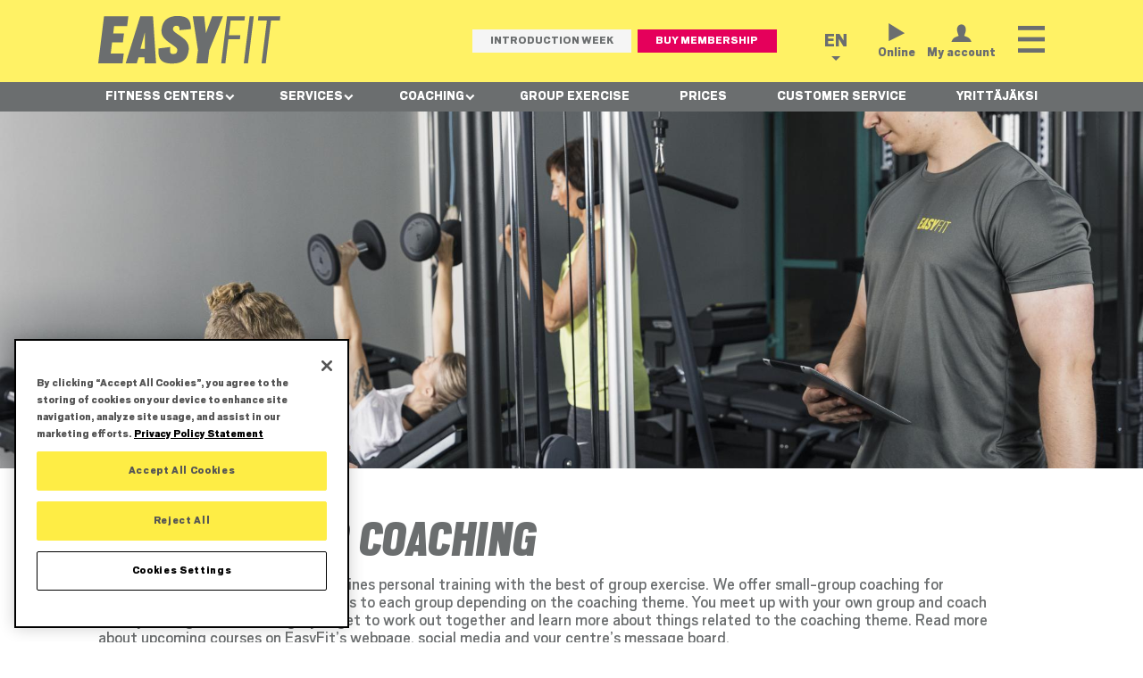

--- FILE ---
content_type: text/html; charset=UTF-8
request_url: https://www.easyfit.fi/en/coaching/small-group-coaching
body_size: 78519
content:
<!DOCTYPE html>
<html lang="en" dir="ltr" prefix="og: https://ogp.me/ns#" onunload="" class="not-front">
  <head>
    <meta charset="utf-8" />
<style>.container { max-width: 1100px }</style>
<meta name="description" content="EasyFit’s small-group coaching combines personal training with the best of group exercise." />
<link rel="canonical" href="https://www.easyfit.fi/en/coaching/small-group-coaching" />
<meta property="og:type" content="blog" />
<meta property="og:image" content="https://www.easyfit.fi/sites/default/files/images/page/EasyFitNihtisilta_17.8_VET7842.jpg" />
<meta name="facebook-domain-verification" content="pr714ntn7w6zbpt1ggkwqzsoshsxts" />
<!-- OneTrust Cookies Consent Notice start for www.easyfit.fi -->

<script src="https://cdn.cookielaw.org/scripttemplates/otSDKStub.js" data-document-language="true" type="text/javascript" charset="UTF-8" data-domain-script="ba2ceb97-1574-4a98-a3e3-7a519a01630a" ></script>
<script type="text/javascript">
function OptanonWrapper() { }
</script>
<!-- OneTrust Cookies Consent Notice end for www.easyfit.fi --><meta name="Generator" content="Drupal 9 (https://www.drupal.org)" />
<meta name="MobileOptimized" content="width" />
<meta name="HandheldFriendly" content="true" />
<meta name="viewport" content="width=device-width, initial-scale=1.0" />
<style media="all">.node--view-mode-hero.node-65 {background-color: transparent ;background-image:  url('/sites/default/files/styles/banner/public/images/page/EasyFitNihtisilta_17.8_VET7842.jpg?h=9855f42d&itok=FKsgJKpf') ;background-repeat: no-repeat ;background-attachment: scroll ;background-position: center center ;z-index: auto;background-size: cover ;-webkit-background-size: cover ;-moz-background-size: cover ;-o-background-size: cover ;}</style>
<link rel="icon" href="/themes/easyfit2/favicon.ico" type="image/vnd.microsoft.icon" />
<link rel="alternate" hreflang="fi" href="https://www.easyfit.fi/fi/valmennus/pienryhmavalmennus" />
<link rel="alternate" hreflang="en" href="https://www.easyfit.fi/en/coaching/small-group-coaching" />
<link rel="alternate" hreflang="sv" href="https://www.easyfit.fi/sv/coachning/smagruppstraning" />

    <title>Small-Group Coaching | EasyFit</title>
    <link rel="stylesheet" media="all" href="/sites/default/files/css/css_kNmWuUD7ZvxMgpst5ze1wSYfs-CRiFm4mebGRrHING0.css" />
<link rel="stylesheet" media="all and (min-width: 1024px)" href="/sites/default/files/css/css_qUQMMR2xSDbs4UbD-R5IrHf7-cnDyysBlVm92vD2mH0.css" />
<link rel="stylesheet" media="all and (min-width: 580px) and (max-width: 1024px)" href="/sites/default/files/css/css__DwPW4Ak1mknKrLt42ksVX7oZ0lJjlukx5tOfSMvtMM.css" />
<link rel="stylesheet" media="all and (max-width: 580px)" href="/sites/default/files/css/css_5vxhgU_IkX4pqPL5PwypFfCosUM_m4ChoFV-UpSsJEY.css" />
<link rel="stylesheet" media="all" href="/sites/default/files/css/css_jYyfCcCsIE_tiUcB8pfwKSCjfsoTX7GGyjSrXfMp5wA.css" />
<link rel="stylesheet" media="all and (min-width: 1024px)" href="/sites/default/files/css/css_fVu4mvKODgg1pSzP99pk0TPhf8SLCqonbmvf0zP80Mw.css" />
<link rel="stylesheet" media="all and (min-width: 580px) and (max-width: 1024px)" href="/sites/default/files/css/css_ftGgxz9lpRmwSO76hzUakfFlJrE_FNbInmwhKFNiEF8.css" />
<link rel="stylesheet" media="all and (max-width: 580px)" href="/sites/default/files/css/css_nzb9DK_iI4EUy9W7aWU6PGnGz9IdDrIcqffhCHrmqJg.css" />
<link rel="stylesheet" media="all" href="https://use.fontawesome.com/releases/v6.4.0/css/all.css" />
<link rel="stylesheet" media="all" href="https://use.fontawesome.com/releases/v6.4.0/css/v4-shims.css" />
<link rel="stylesheet" media="all" href="/sites/default/files/css/css_X6o0o3WXGwTrkd9a76gfUOiPQjgMA0SnD1dgEXEUsx0.css" />
<link rel="stylesheet" media="all" href="/sites/default/files/css/css_4dOGUQxEzbSbSrBqGQ_Pj2h-iyu54jSNv536MVzXuxo.css" />
<link rel="stylesheet" media="screen" href="/sites/default/files/css/css_iynnYEILtwzpG0xjsqAPJ-cfnDUXzEUgme-0JG5gyW0.css" />
<link rel="stylesheet" media="all" href="/sites/default/files/css/css_JhzbdVUv_sKSr9NhHfVq7GZ5dgnmMCLkav4VY5UJ2og.css" />
<link rel="stylesheet" media="screen" href="/sites/default/files/css/css_OArfFePrtvpbRbY-GeThdSizBFqm3Hezgaw4jnuTK5M.css" />
<link rel="stylesheet" media="all" href="/sites/default/files/css/css_iGMHgwaLjQF78p9QlTysNITT-4pUw6NFj0EfpRTtKEk.css" />
<link rel="stylesheet" media="all and (min-width: 1025px)" href="/sites/default/files/css/css_vy3r_BEaJIdh0-nfyQawV9fa-noKrWaUI1WjxWc06-k.css" />
<link rel="stylesheet" media="all and (min-width: 581px) and (max-width: 1024px)" href="/sites/default/files/css/css_kWumwTVwhN7EZ8opu1tJzUESEj8Gf511-fTvDJTq4ss.css" />
<link rel="stylesheet" media="all and (max-width: 580px)" href="/sites/default/files/css/css__2WgEcPgpKZytUySzRepilcdxMrxzKqgJl4f0i6fcPQ.css" />
<link rel="stylesheet" media="all" href="/sites/default/files/css/css_ncjS9PpqieMzd-Hy85lLrzb-8zEYkzjSue_LDTMLLms.css" />

    <script type="application/json" data-drupal-selector="drupal-settings-json">{"path":{"baseUrl":"\/","scriptPath":null,"pathPrefix":"en\/","currentPath":"node\/65","currentPathIsAdmin":false,"isFront":false,"currentLanguage":"en"},"pluralDelimiter":"\u0003","suppressDeprecationErrors":true,"gtm":{"tagId":null,"settings":{"data_layer":"dataLayer","include_environment":false},"tagIds":["GTM-M2DC9FZ"]},"gtag":{"tagId":"","consentMode":false,"otherIds":[],"events":[],"additionalConfigInfo":[]},"ajaxPageState":{"libraries":"alight\/forms,alight\/global-styling,alight\/maintenance,alight\/messages,alight\/reset,alight\/tabs,alight\/views,better_exposed_filters\/general,core\/drupal.dialog.ajax,duck_grid\/legacy,duck_grid\/v3,easyfit2\/clickpopup,easyfit2\/countdown,easyfit2\/expandable-slider,easyfit2\/folder,easyfit2\/fonts,easyfit2\/forms,easyfit2\/gf-funny-name,easyfit2\/gpslider,easyfit2\/jquery,easyfit2\/menuscroll,easyfit2\/popupdismiss,easyfit2\/protected,easyfit2\/responsive,easyfit2\/scrollsnap,easyfit2\/stickyheader,easyfit2\/tablefolder,fitvids\/fitvids,fitvids\/init,fontawesome\/fontawesome.webfonts,fontawesome\/fontawesome.webfonts.shim,gf\/toolbar,google_tag\/gtag,google_tag\/gtag.ajax,google_tag\/gtm,gpslider\/gpslider.style,layout_discovery\/onecol,layout_discovery\/twocol,popover\/style,responsivemenu\/library,system\/base,video_pause_poster\/script,views\/views.ajax,views\/views.module,views_expandable_slider\/slider","theme":"easyfit2","theme_token":null},"ajaxTrustedUrl":{"\/en\/coaching\/small-group-coaching":true},"fitvids":{"selectors":".node","custom_vendors":["iframe[src^=\u0022https:\/\/youtu.be\u0022]"],"ignore_selectors":""},"views":{"ajax_path":"\/en\/views\/ajax","ajaxViews":{"views_dom_id:05ed1555154ab42ca074b1385e493801be9cea2430dee3422ea8c5a1111900cf":{"view_name":"blog","view_display_id":"views_display_blank_1","view_args":"kuntoilu","view_path":"\/node\/65","view_base_path":null,"view_dom_id":"05ed1555154ab42ca074b1385e493801be9cea2430dee3422ea8c5a1111900cf","pager_element":0},"views_dom_id:8f8863445264c32d4bdec75d484c5cd54b01fe8ec1fc3a003f077fa874c9fb0f":{"view_name":"courses","view_display_id":"small_groups_filter","view_args":"","view_path":"\/node\/65","view_base_path":null,"view_dom_id":"8f8863445264c32d4bdec75d484c5cd54b01fe8ec1fc3a003f077fa874c9fb0f","pager_element":0}}},"field_group":{"html_element":{"mode":"card","context":"view","settings":{"classes":"group-content","id":"","element":"div","show_label":false,"label_element":"h3","label_element_classes":"","attributes":"","effect":"none","speed":"fast"}}},"expandable_slider":{"blog__views_display_blank_1":[]},"responsivemenu":{"desktop":null,"submenu_folding":true,"expand_active_trail":true},"user":{"uid":0,"permissionsHash":"08853fd8fe3ccb24d514552d1a21fd54ccb5a87f4f6aadd78d29f45d94e8e3d5"}}</script>
<script src="/sites/default/files/js/js_qiOJboP-yBXBXBBhvL2qDO7h1UkXyuHFzC-ny51asMo.js"></script>
<script src="/modules/contrib/google_tag/js/gtm.js?t88lcp"></script>
<script src="/modules/contrib/google_tag/js/gtag.js?t88lcp"></script>

  </head>
  <body class="page-node-65 page-node-type-page">
        <a href="#main-content" class="visually-hidden focusable">
      Skip to main content
    </a>
    <noscript><iframe src="https://www.googletagmanager.com/ns.html?id=GTM-M2DC9FZ"
                  height="0" width="0" style="display:none;visibility:hidden"></iframe></noscript>
<!-- Facebook Pixel Code -->
<script>
  !function(f,b,e,v,n,t,s)
  {if(f.fbq)return;n=f.fbq=function(){n.callMethod?
  n.callMethod.apply(n,arguments):n.queue.push(arguments)};
  if(!f._fbq)f._fbq=n;n.push=n;n.loaded=!0;n.version='2.0';
  n.queue=[];t=b.createElement(e);t.async=!0;
  t.src=v;s=b.getElementsByTagName(e)[0];
  s.parentNode.insertBefore(t,s)}(window, document,'script',
  'https://connect.facebook.net/en_US/fbevents.js');
  fbq('init', '668621444079981');
  fbq('track', 'PageView');
</script>
<noscript><img height="1" width="1" style="display:none"
  src="https://www.facebook.com/tr?id=668621444079981&ev=PageView&noscript=1"
/></noscript>
<!-- End Facebook Pixel Code -->
      <div class="dialog-off-canvas-main-canvas" data-off-canvas-main-canvas>
    <div class="layout-container not-front">
		<header id="super-header" role="banner">
		<div class="super-header-inner">
		  <div class="region region-super-header">
    <div id="block-popovercontainer-3" class="no-block-margin block block-popover block-popover-block">
  <div class="block-inner">
    
        
    <div class="block-content">
          
        </div>
  </div>
</div>

  </div>

		</div>
	</header>
		<header id="header" role="banner">
		<div class="header-inner">
			<div class="container">
			  <div class="region region-header">
    <div id="block-brandinggroup" class="header-inline-group flex-grow block block-blockgroup block-block-groupbranding-group">
  <div class="block-inner">
    
        
    <div class="block-content">
          <div id="block-easyfit2-sitebranding" class="block block-system block-system-branding-block">
  <div class="block-inner">
    
        
    <div class="block-content">
          <a href="/en" title="Home" rel="home" class="site-logo">
      <img src="/themes/easyfit2/logo.svg" alt="Home" />
    </a>
          </div>
  </div>
</div>
<div class="views-element-container block block-views block-views-blockheader-buttons-block-1" id="block-views-block-header-buttons-block-1">
  <div class="block-inner">
    
        
    <div class="block-content">
          <div><div class="view view-header-buttons view-id-header_buttons view-display-id-block_1 js-view-dom-id-8bd4da42d3583595b0e437f13a3ce01654a2a9ca79d6083f9bbac9a9e6edad22">
  
    
      
      <div class="view-content">
      <div class="views-group">
          <div class="views-row"><div class="views-field views-field-rendered-entity"><span class="field-content"><div class="taxonomy-term term--type-header-buttons term--id-126 term--view-mode-default">
  
    
  
<div class="field field--name-field-link field--type-link field--label-hidden">
    <div class="field__items">
      <div class="field__item"><a href="/en/introduction-week" class="button" target="" data-dialog-type=""><span class="mobile-keep">Introduction</span> <span class="mobile-discard">week</span></a></div>
    </div>
</div>


</div>
</span></div></div>
          <div class="views-row"><div class="views-field views-field-rendered-entity"><span class="field-content"><div class="taxonomy-term term--type-header-buttons term--id-125 term--view-mode-default">
  
    
  
<div class="field field--name-field-link field--type-link field--label-hidden">
    <div class="field__items">
      <div class="field__item"><a href="https://shop.easyfit.fi/home/index.php?func=training_card&amp;lang=3" class="button important" target="" data-dialog-type=""><span class="mobile-keep">Buy</span> <span class="mobile-discard">membership</span></a></div>
    </div>
</div>


</div>
</span></div></div>
  </div>

    </div>
  
          </div>
</div>

        </div>
  </div>
</div>

        </div>
  </div>
</div>
<div id="block-interactiongroup" class="header-inline-group block block-blockgroup block-block-groupinteraction-group">
  <div class="block-inner">
    
        
    <div class="block-content">
          <div class="language-switcher-language-url block block-language block-language-blocklanguage-interface" id="block-kielenvaihtaja" role="navigation">
  <div class="block-inner">
    
        
    <div class="block-content">
          <input type="checkbox" id="language-switcher-toggle" name="language-switcher-toggle" class="checkbox-menu-popup">
  <label for="language-switcher-toggle" class="language-switcher-toggle">en</label>
  <ul class="links"><li hreflang="fi" data-drupal-link-system-path="node/65"><a href="/fi/valmennus/pienryhmavalmennus" class="language-link" hreflang="fi" data-drupal-link-system-path="node/65">fi</a></li><li hreflang="en" data-drupal-link-system-path="node/65" class="is-active"><a href="/en/coaching/small-group-coaching" class="language-link is-active" hreflang="en" data-drupal-link-system-path="node/65">en</a></li><li hreflang="sv" data-drupal-link-system-path="node/65"><a href="/sv/coachning/smagruppstraning" class="language-link" hreflang="sv" data-drupal-link-system-path="node/65">sv</a></li></ul>
        </div>
  </div>
</div>
<div id="block-asiakastililinkki" class="header-links block block-block-content block-block-contente31baaec-e90e-4cb0-803e-70c93d9e6cb5 block--type-basic block--view-mode-full">
  <div class="block-inner">
    
        
    <div class="block-content">
          
<div class="field field--name-body field--type-text-with-summary field--label-hidden">
    <div class="field__items">
      <div class="field__item"><p><a class="header-link-online" data-entity-substitution="canonical" data-entity-type="node" data-entity-uuid="2c345ce8-649f-4c99-9877-155acc628d27" href="/en/online" title="Online">Online</a> <a class="header-link-login use-ajax" href="/en/dlsi/chooser?url=https%3A//shop.easyfit.fi/%2A%2ALOCATION%2A%2A/index.php%3Ffunc%3Dmd&amp;plugin=LOCATION" target="_blank" title="Account" data-dialog-type="modal" data-dialog-options="{&quot;width&quot;:&quot;600px&quot;}">My account</a></p>
</div>
    </div>
</div>


        </div>
  </div>
</div>
<nav aria-labelledby="block-paavalikko-2-menu" class="mobile-menu block block-menu navigation menu--main" id="block-paavalikko-2">
  <div class="block-inner">
                      
    <h2 class="visually-hidden" id="block-paavalikko-2-menu">Päävalikko</h2>
    

              <div class="responsivemenu-wrapper">

              <ul class="menu">
                    <li class="menu-item menu-item--expanded">
        <div class="responsivemenu-item-wrapper">
            <a href="/en/find-your-closest-fitness-center" title="" id="" name="" rel="" class="test" style="" target="" accesskey="" data-drupal-link-system-path="node/2109">Fitness centers</a>
                            <span class="responsivemenu-fold-toggle"></span>
                    </div>
                                <ul class="menu">
                    <li class="menu-item menu-item--expanded">
        <div class="responsivemenu-item-wrapper">
            <a href="/fi/kuntokeskukset/espoo-nihtisilta" data-drupal-link-system-path="node/2206">Espoo - Nihtisilta</a>
                            <span class="responsivemenu-fold-toggle"></span>
                    </div>
                                <ul class="menu">
                    <li class="menu-item">
        <div class="responsivemenu-item-wrapper">
            <a href="/fi/kuntokeskukset/espoo-nihtisilta/uutiset" data-drupal-link-system-path="node/2550">Uutiset</a>
                    </div>
              </li>
                <li class="menu-item menu-item--expanded">
        <div class="responsivemenu-item-wrapper">
            <a href="/fi/kuntokeskukset/espoo-nihtisilta/palvelut" data-drupal-link-system-path="node/2212">Palvelut</a>
                            <span class="responsivemenu-fold-toggle"></span>
                    </div>
                                <ul class="menu">
                    <li class="menu-item">
        <div class="responsivemenu-item-wrapper">
            <a href="/fi/kuntokeskukset/espoo-nihtisilta/palvelut#kuntosali" title="auto" data-drupal-link-system-path="node/2212">Kuntosali</a>
                    </div>
              </li>
                <li class="menu-item">
        <div class="responsivemenu-item-wrapper">
            <a href="/fi/kuntokeskukset/espoo-nihtisilta/palvelut#ryhmliikunta" title="auto" data-drupal-link-system-path="node/2212">Ryhmäliikunta</a>
                    </div>
              </li>
                <li class="menu-item">
        <div class="responsivemenu-item-wrapper">
            <a href="/fi/kuntokeskukset/espoo-nihtisilta/palvelut#valmennus" title="auto" data-drupal-link-system-path="node/2212">Valmennus</a>
                    </div>
              </li>
                <li class="menu-item">
        <div class="responsivemenu-item-wrapper">
            <a href="/fi/kuntokeskukset/espoo-nihtisilta/palvelut#premium-studiot" data-drupal-link-system-path="node/2212">Premium-studiot</a>
                    </div>
              </li>
                <li class="menu-item">
        <div class="responsivemenu-item-wrapper">
            <a href="/fi/kuntokeskukset/espoo-nihtisilta/palvelut#online" title="auto" data-drupal-link-system-path="node/2212">Online</a>
                    </div>
              </li>
                <li class="menu-item">
        <div class="responsivemenu-item-wrapper">
            <a href="/fi/kuntokeskukset/espoo-nihtisilta/palvelut#muut-palvelut" title="auto" data-drupal-link-system-path="node/2212">Muut palvelut</a>
                    </div>
              </li>
        </ul>
  
              </li>
                <li class="menu-item menu-item--expanded">
        <div class="responsivemenu-item-wrapper">
            <a href="/fi/kuntokeskukset/espoo-nihtisilta/valmennus" data-drupal-link-system-path="node/2299">Valmennus</a>
                            <span class="responsivemenu-fold-toggle"></span>
                    </div>
                                <ul class="menu">
                    <li class="menu-item">
        <div class="responsivemenu-item-wrapper">
            <a href="/fi/kuntokeskukset/espoo-nihtisilta/valmennus#personal-trainer" title="" id="" name="" rel="" style="" target="" accesskey="" data-drupal-link-system-path="node/2299">Personal trainerit</a>
                    </div>
              </li>
                <li class="menu-item">
        <div class="responsivemenu-item-wrapper">
            <a href="/en/fitness-centers/espoo-nihtisilta/valmennus/free-pt-consultation" data-drupal-link-system-path="node/3769">Ilmainen pt-konsultaatio</a>
                    </div>
              </li>
                <li class="menu-item">
        <div class="responsivemenu-item-wrapper">
            <a href="/fi/valmennus/ilmaiset-treeniohjelmat" data-drupal-link-system-path="node/3316">Ilmaiset treeniohjelmat</a>
                    </div>
              </li>
                <li class="menu-item">
        <div class="responsivemenu-item-wrapper">
            <a href="/fi/valmennus/easystart" data-drupal-link-system-path="node/3734">EasyStart</a>
                    </div>
              </li>
                <li class="menu-item">
        <div class="responsivemenu-item-wrapper">
            <a href="/fi/kuntokeskukset/espoo-nihtisilta/valmennus/pt-ajanvaraus" data-drupal-link-system-path="node/3321">PT-ajanvaraus</a>
                    </div>
              </li>
                <li class="menu-item">
        <div class="responsivemenu-item-wrapper">
            <a href="/fi/kuntokeskukset/espoo-nihtisilta/valmennus/yksilovalmennukset" data-drupal-link-system-path="node/2302">Yksilövalmennukset</a>
                    </div>
              </li>
                <li class="menu-item">
        <div class="responsivemenu-item-wrapper">
            <a href="/fi/kuntokeskukset/espoo-nihtisilta/valmennus/pienryhmavalmennukset" data-drupal-link-system-path="node/2303">Pienryhmävalmennukset</a>
                    </div>
              </li>
                <li class="menu-item">
        <div class="responsivemenu-item-wrapper">
            <a href="/fi/kuntokeskukset/espoo-nihtisilta/valmennus/kuntotestaus" data-drupal-link-system-path="node/2304">Kuntotestaus</a>
                    </div>
              </li>
                <li class="menu-item">
        <div class="responsivemenu-item-wrapper">
            <a href="https://www.easyfit.fi/fi/naisten-voimavalmennus">Naisten voimavalmennus</a>
                    </div>
              </li>
        </ul>
  
              </li>
                <li class="menu-item menu-item--expanded">
        <div class="responsivemenu-item-wrapper">
            <a href="/fi/kuntokeskukset/espoo-nihtisilta/ryhmaliikunta" data-drupal-link-system-path="node/2330">Ryhmäliikunta</a>
                            <span class="responsivemenu-fold-toggle"></span>
                    </div>
                                <ul class="menu">
                    <li class="menu-item">
        <div class="responsivemenu-item-wrapper">
            <a href="https://varaus.easyfit.fi/ef_espoo-nihtisilta/index.php?func=la">Aikataulu</a>
                    </div>
              </li>
                <li class="menu-item">
        <div class="responsivemenu-item-wrapper">
            <a href="/fi/kuntokeskukset/espoo-nihtisilta/ryhmaliikunta/kausiaikataulu-nihtisilta" data-drupal-link-system-path="node/2383">Kausiaikataulu</a>
                    </div>
              </li>
                <li class="menu-item">
        <div class="responsivemenu-item-wrapper">
            <a href="/fi/kuntokeskukset/espoo-nihtisilta/ryhmaliikunta" title="" id="" name="" rel="" style="" target="" accesskey="" data-drupal-link-system-path="node/2330">Tuntikuvaukset</a>
                    </div>
              </li>
        </ul>
  
              </li>
                <li class="menu-item">
        <div class="responsivemenu-item-wrapper">
            <a href="/fi/kuntokeskukset/espoo-nihtisilta/skillbox-nihtisilta" data-drupal-link-system-path="node/3423">SkillBox</a>
                    </div>
              </li>
                <li class="menu-item">
        <div class="responsivemenu-item-wrapper">
            <a href="/en/fitness-centers/espoo-nihtisilta/prices" data-drupal-link-system-path="node/2211">Hinnat</a>
                    </div>
              </li>
                <li class="menu-item">
        <div class="responsivemenu-item-wrapper">
            <a href="/fi/kuntokeskukset/espoo-nihtisilta/usein-kysytyt" data-drupal-link-system-path="node/2213">Asiakaspalvelu</a>
                    </div>
              </li>
        </ul>
  
              </li>
                <li class="menu-item menu-item--expanded">
        <div class="responsivemenu-item-wrapper">
            <a href="/fi/kuntokeskukset/espoo-perkkaa" data-drupal-link-system-path="node/4427">Espoo - Perkkaa</a>
                            <span class="responsivemenu-fold-toggle"></span>
                    </div>
                                <ul class="menu">
                    <li class="menu-item">
        <div class="responsivemenu-item-wrapper">
            <a href="/fi/kuntokeskukset/espoo-perkkaa/esittely" data-drupal-link-system-path="node/4470">Esittely</a>
                    </div>
              </li>
                <li class="menu-item">
        <div class="responsivemenu-item-wrapper">
            <a href="/fi/kuntokeskukset/espoo-perkkaa/palvelut" data-drupal-link-system-path="node/4431">Palvelut</a>
                    </div>
              </li>
                <li class="menu-item menu-item--expanded">
        <div class="responsivemenu-item-wrapper">
            <a href="/en/node/4432" data-drupal-link-system-path="node/4432">Valmennus</a>
                            <span class="responsivemenu-fold-toggle"></span>
                    </div>
                                <ul class="menu">
                    <li class="menu-item">
        <div class="responsivemenu-item-wrapper">
            <a href="/en/node/4432#personal-trainer" data-drupal-link-system-path="node/4432">Personal trainerit</a>
                    </div>
              </li>
                <li class="menu-item">
        <div class="responsivemenu-item-wrapper">
            <a href="/en/node/4433" data-drupal-link-system-path="node/4433">Ilmainen pt-konsultaatio</a>
                    </div>
              </li>
                <li class="menu-item">
        <div class="responsivemenu-item-wrapper">
            <a href="/fi/kuntokeskukset/espoo-perkkaa/valmennus/ilmaiset-treeniohjelmat" data-drupal-link-system-path="node/4434">Ilmaiset treeniohjelmat</a>
                    </div>
              </li>
                <li class="menu-item">
        <div class="responsivemenu-item-wrapper">
            <a href="/fi/kuntokeskukset/espoo-perkkaa/valmennus/easystart" data-drupal-link-system-path="node/4435">EasyStart</a>
                    </div>
              </li>
                <li class="menu-item">
        <div class="responsivemenu-item-wrapper">
            <a href="/fi/kuntokeskukset/espoo-perkkaa/valmennus/yksilovalmennukset" data-drupal-link-system-path="node/4436">Yksilövalmennukset</a>
                    </div>
              </li>
                <li class="menu-item">
        <div class="responsivemenu-item-wrapper">
            <a href="/fi/kuntokeskukset/espoo-perkkaa/valmennus/pienryhmavalmennukset" data-drupal-link-system-path="node/4437">Pienryhmävalmennukset</a>
                    </div>
              </li>
                <li class="menu-item">
        <div class="responsivemenu-item-wrapper">
            <a href="/en/node/4438" data-drupal-link-system-path="node/4438">Kuntotestaus</a>
                    </div>
              </li>
        </ul>
  
              </li>
                <li class="menu-item">
        <div class="responsivemenu-item-wrapper">
            <a href="/fi/kuntokeskukset/espoo-perkkaa/uutiset" data-drupal-link-system-path="node/4428">Uutiset</a>
                    </div>
              </li>
                <li class="menu-item">
        <div class="responsivemenu-item-wrapper">
            <a href="/fi/kuntokeskukset/espoo-perkkaa/hinnoittelu" data-drupal-link-system-path="node/4429">Hinnat</a>
                    </div>
              </li>
                <li class="menu-item">
        <div class="responsivemenu-item-wrapper">
            <a href="/fi/kuntokeskukset/espoo-perkkaa/usein-kysytyt" data-drupal-link-system-path="node/4430">Asiakaspalvelu</a>
                    </div>
              </li>
        </ul>
  
              </li>
                <li class="menu-item menu-item--expanded">
        <div class="responsivemenu-item-wrapper">
            <a href="/fi/kuntokeskukset/helsinki-herttoniemi" data-drupal-link-system-path="node/26">Helsinki - Herttoniemi</a>
                            <span class="responsivemenu-fold-toggle"></span>
                    </div>
                                <ul class="menu">
                    <li class="menu-item">
        <div class="responsivemenu-item-wrapper">
            <a href="/fi/kuntokeskukset/helsinki-herttoniemi/uutiset" data-drupal-link-system-path="node/1379">Uutiset</a>
                    </div>
              </li>
                <li class="menu-item menu-item--expanded">
        <div class="responsivemenu-item-wrapper">
            <a href="/fi/kuntokeskukset/helsinki-herttoniemi/palvelut" data-drupal-link-system-path="node/574">Palvelut</a>
                            <span class="responsivemenu-fold-toggle"></span>
                    </div>
                                <ul class="menu">
                    <li class="menu-item">
        <div class="responsivemenu-item-wrapper">
            <a href="/fi/kuntokeskukset/helsinki-herttoniemi/palvelut#kuntosali" title="auto" data-drupal-link-system-path="node/574">Kuntosali</a>
                    </div>
              </li>
                <li class="menu-item">
        <div class="responsivemenu-item-wrapper">
            <a href="/fi/kuntokeskukset/helsinki-herttoniemi/palvelut#ryhmliikunta" title="auto" data-drupal-link-system-path="node/574">Ryhmäliikunta</a>
                    </div>
              </li>
                <li class="menu-item">
        <div class="responsivemenu-item-wrapper">
            <a href="/fi/kuntokeskukset/helsinki-herttoniemi/palvelut#valmennus" title="auto" data-drupal-link-system-path="node/574">Valmennus</a>
                    </div>
              </li>
                <li class="menu-item">
        <div class="responsivemenu-item-wrapper">
            <a href="/fi/kuntokeskukset/helsinki-herttoniemi/palvelut#online" title="auto" data-drupal-link-system-path="node/574">Online</a>
                    </div>
              </li>
                <li class="menu-item">
        <div class="responsivemenu-item-wrapper">
            <a href="/fi/kuntokeskukset/helsinki-herttoniemi/palvelut#muut-palvelut" title="auto" data-drupal-link-system-path="node/574">Muut palvelut</a>
                    </div>
              </li>
        </ul>
  
              </li>
                <li class="menu-item menu-item--expanded">
        <div class="responsivemenu-item-wrapper">
            <a href="/fi/kuntokeskukset/helsinki-herttoniemi/valmennus" data-drupal-link-system-path="node/609">Valmennus</a>
                            <span class="responsivemenu-fold-toggle"></span>
                    </div>
                                <ul class="menu">
                    <li class="menu-item">
        <div class="responsivemenu-item-wrapper">
            <a href="/fi/kuntokeskukset/helsinki-herttoniemi/valmennus#personal-trainer" title="" id="" name="" rel="" style="" target="" accesskey="" data-drupal-link-system-path="node/609">Personal trainerit</a>
                    </div>
              </li>
                <li class="menu-item">
        <div class="responsivemenu-item-wrapper">
            <a href="/en/fitness-centers/helsinki-herttoniemi/valmennus/free-pt-consultation" data-drupal-link-system-path="node/3770">Ilmainen pt-konsultaatio</a>
                    </div>
              </li>
                <li class="menu-item">
        <div class="responsivemenu-item-wrapper">
            <a href="/fi/valmennus/ilmaiset-treeniohjelmat" data-drupal-link-system-path="node/3316">Ilmaiset treeniohjelmat</a>
                    </div>
              </li>
                <li class="menu-item">
        <div class="responsivemenu-item-wrapper">
            <a href="/fi/valmennus/easystart" data-drupal-link-system-path="node/3734">EasyStart</a>
                    </div>
              </li>
                <li class="menu-item">
        <div class="responsivemenu-item-wrapper">
            <a href="/fi/kuntokeskukset/helsinki-herttoniemi/valmennus/yksilovalmennukset" data-drupal-link-system-path="node/1002">Yksilövalmennukset</a>
                    </div>
              </li>
                <li class="menu-item">
        <div class="responsivemenu-item-wrapper">
            <a href="/fi/kuntokeskukset/helsinki-herttoniemi/valmennus/pienryhma-valmennukset" data-drupal-link-system-path="node/1036">Pienryhmävalmennukset</a>
                    </div>
              </li>
                <li class="menu-item">
        <div class="responsivemenu-item-wrapper">
            <a href="/fi/kuntokeskukset/helsinki-herttoniemi/valmennus/kuntotestaus" data-drupal-link-system-path="node/1104">Kuntotestaus</a>
                    </div>
              </li>
                <li class="menu-item">
        <div class="responsivemenu-item-wrapper">
            <a href="/fi/kuntokeskukset/helsinki-herttoniemi/valmennus/kurssit" data-drupal-link-system-path="node/1139">Kurssit</a>
                    </div>
              </li>
                <li class="menu-item">
        <div class="responsivemenu-item-wrapper">
            <a href="/fi/kuntokeskukset/helsinki-herttoniemi/valmennus/tyohyvinvointi" data-drupal-link-system-path="node/1198">Työhyvinvointi</a>
                    </div>
              </li>
        </ul>
  
              </li>
                <li class="menu-item menu-item--expanded">
        <div class="responsivemenu-item-wrapper">
            <a href="/fi/kuntokeskukset/helsinki-herttoniemi/ryhmaliikunta" data-drupal-link-system-path="node/712">Ryhmäliikunta</a>
                            <span class="responsivemenu-fold-toggle"></span>
                    </div>
                                <ul class="menu">
                    <li class="menu-item">
        <div class="responsivemenu-item-wrapper">
            <a href="https://varaus.easyfit.fi/ef_helsinki-herttoniemi/index.php?func=la" title="" id="" name="" rel="" style="" target="" accesskey="">Aikataulu</a>
                    </div>
              </li>
                <li class="menu-item">
        <div class="responsivemenu-item-wrapper">
            <a href="/fi/kuntokeskukset/helsinki-herttoniemi/ryhmaliikunta" title="" id="" name="" rel="" style="" target="" accesskey="" data-drupal-link-system-path="node/712">Tuntikuvaukset</a>
                    </div>
              </li>
        </ul>
  
              </li>
                <li class="menu-item">
        <div class="responsivemenu-item-wrapper">
            <a href="/fi/kuntokeskukset/helsinki-herttoniemi/hinnoittelu" data-drupal-link-system-path="node/746">Hinnat</a>
                    </div>
              </li>
                <li class="menu-item">
        <div class="responsivemenu-item-wrapper">
            <a href="https://varaus.easyfit.fi/ef_helsinki-herttoniemi/index.php?func=la" title="" id="" name="" rel="" style="" target="" accesskey="">Varaa aika</a>
                    </div>
              </li>
                <li class="menu-item">
        <div class="responsivemenu-item-wrapper">
            <a href="/fi/kuntokeskukset/helsinki-herttoniemi/usein-kysytyt" data-drupal-link-system-path="node/816">Asiakaspalvelu</a>
                    </div>
              </li>
        </ul>
  
              </li>
                <li class="menu-item menu-item--expanded">
        <div class="responsivemenu-item-wrapper">
            <a href="/fi/kuntokeskukset/helsinki-kaari" data-drupal-link-system-path="node/28">Helsinki - Kaari</a>
                            <span class="responsivemenu-fold-toggle"></span>
                    </div>
                                <ul class="menu">
                    <li class="menu-item">
        <div class="responsivemenu-item-wrapper">
            <a href="/fi/kuntokeskukset/helsinki-kaari/uutiset" data-drupal-link-system-path="node/1380">Uutiset</a>
                    </div>
              </li>
                <li class="menu-item menu-item--expanded">
        <div class="responsivemenu-item-wrapper">
            <a href="/fi/kuntokeskukset/helsinki-kaari/palvelut" data-drupal-link-system-path="node/575">Palvelut</a>
                            <span class="responsivemenu-fold-toggle"></span>
                    </div>
                                <ul class="menu">
                    <li class="menu-item">
        <div class="responsivemenu-item-wrapper">
            <a href="https://www.terveyskulma.fi/" title="" id="" name="" rel="" style="" target="" accesskey="">Terveyskulma</a>
                    </div>
              </li>
                <li class="menu-item">
        <div class="responsivemenu-item-wrapper">
            <a href="/fi/kuntokeskukset/helsinki-kaari/palvelut#kuntosali" title="auto" data-drupal-link-system-path="node/575">Kuntosali</a>
                    </div>
              </li>
                <li class="menu-item">
        <div class="responsivemenu-item-wrapper">
            <a href="/fi/kuntokeskukset/helsinki-kaari/palvelut#ryhmliikunta" title="auto" data-drupal-link-system-path="node/575">Ryhmäliikunta</a>
                    </div>
              </li>
                <li class="menu-item">
        <div class="responsivemenu-item-wrapper">
            <a href="/fi/kuntokeskukset/helsinki-kaari/palvelut#valmennus" title="auto" data-drupal-link-system-path="node/575">Valmennus</a>
                    </div>
              </li>
                <li class="menu-item">
        <div class="responsivemenu-item-wrapper">
            <a href="/fi/kuntokeskukset/helsinki-kaari/palvelut#premium-studiot" data-drupal-link-system-path="node/575">Premium-studiot</a>
                    </div>
              </li>
                <li class="menu-item">
        <div class="responsivemenu-item-wrapper">
            <a href="/fi/kuntokeskukset/helsinki-kaari/palvelut#online" title="auto" data-drupal-link-system-path="node/575">Online</a>
                    </div>
              </li>
                <li class="menu-item">
        <div class="responsivemenu-item-wrapper">
            <a href="/fi/kuntokeskukset/helsinki-kaari/palvelut#muut-palvelut" title="auto" data-drupal-link-system-path="node/575">Muut palvelut</a>
                    </div>
              </li>
                <li class="menu-item">
        <div class="responsivemenu-item-wrapper">
            <a href="/fi/kuntokeskukset/helsinki-kaari/palvelut/easyfit-kaari-x-tone" data-drupal-link-system-path="node/3414">X-tone</a>
                    </div>
              </li>
        </ul>
  
              </li>
                <li class="menu-item menu-item--expanded">
        <div class="responsivemenu-item-wrapper">
            <a href="/fi/kuntokeskukset/helsinki-kaari/valmennus" data-drupal-link-system-path="node/610">Valmennus</a>
                            <span class="responsivemenu-fold-toggle"></span>
                    </div>
                                <ul class="menu">
                    <li class="menu-item">
        <div class="responsivemenu-item-wrapper">
            <a href="/fi/kuntokeskukset/helsinki-kaari/valmennus#personal-trainer" title="" id="" name="" rel="" style="" target="" accesskey="" data-drupal-link-system-path="node/610">Personal trainerit</a>
                    </div>
              </li>
                <li class="menu-item">
        <div class="responsivemenu-item-wrapper">
            <a href="/en/fitness-centers/helsinki-kaari/valmennus/free-pt-consultation" data-drupal-link-system-path="node/3771">Ilmainen pt-konsultaatio</a>
                    </div>
              </li>
                <li class="menu-item">
        <div class="responsivemenu-item-wrapper">
            <a href="/fi/valmennus/ilmaiset-treeniohjelmat" data-drupal-link-system-path="node/3316">Ilmaiset treeniohjelmat</a>
                    </div>
              </li>
                <li class="menu-item">
        <div class="responsivemenu-item-wrapper">
            <a href="/fi/valmennus/easystart" data-drupal-link-system-path="node/3734">EasyStart</a>
                    </div>
              </li>
                <li class="menu-item">
        <div class="responsivemenu-item-wrapper">
            <a href="/fi/kuntokeskukset/helsinki-kaari/valmennus/yksilovalmennukset" data-drupal-link-system-path="node/1003">Yksilövalmennukset</a>
                    </div>
              </li>
                <li class="menu-item">
        <div class="responsivemenu-item-wrapper">
            <a href="/fi/kuntokeskukset/helsinki-kaari/valmennus/pienryhmavalmennukset" data-drupal-link-system-path="node/1037">Pienryhmävalmennukset</a>
                    </div>
              </li>
                <li class="menu-item">
        <div class="responsivemenu-item-wrapper">
            <a href="/fi/kuntokeskukset/helsinki-kaari/valmennus/kuntotestaus" data-drupal-link-system-path="node/1105">Kuntotestaus</a>
                    </div>
              </li>
                <li class="menu-item">
        <div class="responsivemenu-item-wrapper">
            <a href="/fi/kuntokeskukset/helsinki-kaari/valmennus/kurssit" data-drupal-link-system-path="node/1140">Kurssit</a>
                    </div>
              </li>
                <li class="menu-item">
        <div class="responsivemenu-item-wrapper">
            <a href="/fi/kuntokeskukset/helsinki-kaari/valmennus/tyohyvinvointi" data-drupal-link-system-path="node/1199">Työhyvinvointi</a>
                    </div>
              </li>
        </ul>
  
              </li>
                <li class="menu-item menu-item--expanded">
        <div class="responsivemenu-item-wrapper">
            <a href="/fi/kuntokeskukset/helsinki-kaari/ryhmaliikunta" data-drupal-link-system-path="node/713">Ryhmäliikunta</a>
                            <span class="responsivemenu-fold-toggle"></span>
                    </div>
                                <ul class="menu">
                    <li class="menu-item">
        <div class="responsivemenu-item-wrapper">
            <a href="https://varaus.easyfit.fi/ef_helsinki-kaari/index.php?func=la" title="" id="" name="" rel="" style="" target="" accesskey="">Aikataulu</a>
                    </div>
              </li>
                <li class="menu-item">
        <div class="responsivemenu-item-wrapper">
            <a href="/fi/kuntokeskukset/helsinki-kaari/ryhmaliikunta/kausiaikataulu-kaari" data-drupal-link-system-path="node/2585">Kausiaikataulu</a>
                    </div>
              </li>
                <li class="menu-item">
        <div class="responsivemenu-item-wrapper">
            <a href="/fi/kuntokeskukset/helsinki-kaari/ryhmaliikunta" title="" id="" name="" rel="" style="" target="" accesskey="" data-drupal-link-system-path="node/713">Tuntikuvaukset</a>
                    </div>
              </li>
        </ul>
  
              </li>
                <li class="menu-item">
        <div class="responsivemenu-item-wrapper">
            <a href="/fi/kuntokeskukset/helsinki-kaari/biocircuit" data-drupal-link-system-path="node/3035">Biocircuit</a>
                    </div>
              </li>
                <li class="menu-item">
        <div class="responsivemenu-item-wrapper">
            <a href="/fi/kuntokeskukset/helsinki-kaari/hinnoittelu" data-drupal-link-system-path="node/747">Hinnat</a>
                    </div>
              </li>
                <li class="menu-item">
        <div class="responsivemenu-item-wrapper">
            <a href="/fi/kuntokeskukset/helsinki-kaari/usein-kysytyt" data-drupal-link-system-path="node/817">Asiakaspalvelu</a>
                    </div>
              </li>
        </ul>
  
              </li>
                <li class="menu-item menu-item--expanded">
        <div class="responsivemenu-item-wrapper">
            <a href="/fi/kuntokeskukset/helsinki-kalasatama" data-drupal-link-system-path="node/31">Helsinki - Kalasatama</a>
                            <span class="responsivemenu-fold-toggle"></span>
                    </div>
                                <ul class="menu">
                    <li class="menu-item">
        <div class="responsivemenu-item-wrapper">
            <a href="/fi/kuntokeskukset/helsinki-kalasatama/uutiset" data-drupal-link-system-path="node/1381">Uutiset</a>
                    </div>
              </li>
                <li class="menu-item menu-item--expanded">
        <div class="responsivemenu-item-wrapper">
            <a href="/fi/kuntokeskukset/helsinki-kalasatama/palvelut" data-drupal-link-system-path="node/576">Palvelut</a>
                            <span class="responsivemenu-fold-toggle"></span>
                    </div>
                                <ul class="menu">
                    <li class="menu-item">
        <div class="responsivemenu-item-wrapper">
            <a href="/fi/kuntokeskukset/helsinki-kalasatama/palvelut#kuntosali" title="auto" data-drupal-link-system-path="node/576">Kuntosali</a>
                    </div>
              </li>
                <li class="menu-item">
        <div class="responsivemenu-item-wrapper">
            <a href="/fi/kuntokeskukset/helsinki-kalasatama/palvelut#ryhmliikunta" title="auto" data-drupal-link-system-path="node/576">Ryhmäliikunta</a>
                    </div>
              </li>
                <li class="menu-item">
        <div class="responsivemenu-item-wrapper">
            <a href="/fi/kuntokeskukset/helsinki-kalasatama/palvelut#valmennus" title="auto" data-drupal-link-system-path="node/576">Valmennus</a>
                    </div>
              </li>
                <li class="menu-item">
        <div class="responsivemenu-item-wrapper">
            <a href="/fi/kuntokeskukset/helsinki-kalasatama/palvelut#online" title="auto" data-drupal-link-system-path="node/576">Online</a>
                    </div>
              </li>
                <li class="menu-item">
        <div class="responsivemenu-item-wrapper">
            <a href="/fi/kuntokeskukset/helsinki-kalasatama/palvelut#muut-palvelut" title="auto" data-drupal-link-system-path="node/576">Muut palvelut</a>
                    </div>
              </li>
        </ul>
  
              </li>
                <li class="menu-item menu-item--expanded">
        <div class="responsivemenu-item-wrapper">
            <a href="/fi/kuntokeskukset/helsinki-kalasatama/valmennus" data-drupal-link-system-path="node/611">Valmennus</a>
                            <span class="responsivemenu-fold-toggle"></span>
                    </div>
                                <ul class="menu">
                    <li class="menu-item">
        <div class="responsivemenu-item-wrapper">
            <a href="/fi/kuntokeskukset/helsinki-kalasatama/valmennus#personal-trainer" title="" id="" name="" rel="" style="" target="" accesskey="" data-drupal-link-system-path="node/611">Personal trainerit</a>
                    </div>
              </li>
                <li class="menu-item">
        <div class="responsivemenu-item-wrapper">
            <a href="/en/fitness-centers/helsinki-kalasatama/valmennus/free-pt-consultation" data-drupal-link-system-path="node/3772">Ilmainen pt-konsultaatio</a>
                    </div>
              </li>
                <li class="menu-item">
        <div class="responsivemenu-item-wrapper">
            <a href="/fi/valmennus/ilmaiset-treeniohjelmat" data-drupal-link-system-path="node/3316">Ilmaiset treeniohjelmat</a>
                    </div>
              </li>
                <li class="menu-item">
        <div class="responsivemenu-item-wrapper">
            <a href="/fi/valmennus/easystart" data-drupal-link-system-path="node/3734">EasyStart</a>
                    </div>
              </li>
                <li class="menu-item">
        <div class="responsivemenu-item-wrapper">
            <a href="/fi/kuntokeskukset/helsinki-kalasatama/valmennus/yksilovalmennukset" data-drupal-link-system-path="node/1004">Yksilövalmennukset</a>
                    </div>
              </li>
                <li class="menu-item">
        <div class="responsivemenu-item-wrapper">
            <a href="/fi/kuntokeskukset/helsinki-kalasatama/valmennus/pienryhmavalmennukset" data-drupal-link-system-path="node/1038">Pienryhmävalmennukset</a>
                    </div>
              </li>
                <li class="menu-item">
        <div class="responsivemenu-item-wrapper">
            <a href="/fi/kuntokeskukset/helsinki-kalasatama/valmennus/kuntotestaus" data-drupal-link-system-path="node/1106">Kuntotestaus</a>
                    </div>
              </li>
        </ul>
  
              </li>
                <li class="menu-item">
        <div class="responsivemenu-item-wrapper">
            <a href="/fi/kuntokeskukset/helsinki-kalasatama/hyrox" data-drupal-link-system-path="node/4576">Hyrox</a>
                    </div>
              </li>
                <li class="menu-item menu-item--expanded">
        <div class="responsivemenu-item-wrapper">
            <a href="/fi/kuntokeskukset/helsinki-kalasatama/ryhmaliikunta" data-drupal-link-system-path="node/714">Ryhmäliikunta</a>
                            <span class="responsivemenu-fold-toggle"></span>
                    </div>
                                <ul class="menu">
                    <li class="menu-item">
        <div class="responsivemenu-item-wrapper">
            <a href="https://varaus.easyfit.fi/ef_helsinki-kalasatama/index.php?func=la">Aikataulu / Varauskalenteri</a>
                    </div>
              </li>
                <li class="menu-item">
        <div class="responsivemenu-item-wrapper">
            <a href="/fi/kuntokeskukset/helsinki-kalasatama/ryhmaliikunta/kausiaikataulu-kalasatama" data-drupal-link-system-path="node/1543">Kausiaikataulu</a>
                    </div>
              </li>
                <li class="menu-item">
        <div class="responsivemenu-item-wrapper">
            <a href="/fi/kuntokeskukset/helsinki-kalasatama/ryhmaliikunta" title="" id="" name="" rel="" style="" target="" accesskey="" data-drupal-link-system-path="node/714">Tuntikuvaukset</a>
                    </div>
              </li>
        </ul>
  
              </li>
                <li class="menu-item">
        <div class="responsivemenu-item-wrapper">
            <a href="/fi/kuntokeskukset/helsinki-kalasatama/hinnoittelu" data-drupal-link-system-path="node/748">Hinnat</a>
                    </div>
              </li>
                <li class="menu-item">
        <div class="responsivemenu-item-wrapper">
            <a href="/fi/kuntokeskukset/helsinki-kalasatama/usein-kysytyt" data-drupal-link-system-path="node/818">Asiakaspalvelu</a>
                    </div>
              </li>
        </ul>
  
              </li>
                <li class="menu-item menu-item--expanded">
        <div class="responsivemenu-item-wrapper">
            <a href="/fi/kuntokeskukset/helsinki-lauttasaari" data-drupal-link-system-path="node/35">Helsinki - Lauttasaari</a>
                            <span class="responsivemenu-fold-toggle"></span>
                    </div>
                                <ul class="menu">
                    <li class="menu-item">
        <div class="responsivemenu-item-wrapper">
            <a href="/fi/kuntokeskukset/helsinki-lauttasaari/uutiset" data-drupal-link-system-path="node/1352">Uutiset</a>
                    </div>
              </li>
                <li class="menu-item menu-item--expanded">
        <div class="responsivemenu-item-wrapper">
            <a href="/fi/kuntokeskukset/helsinki-lauttasaari/palvelut" data-drupal-link-system-path="node/566">Palvelut</a>
                            <span class="responsivemenu-fold-toggle"></span>
                    </div>
                                <ul class="menu">
                    <li class="menu-item">
        <div class="responsivemenu-item-wrapper">
            <a href="/fi/kuntokeskukset/helsinki-lauttasaari/palvelut#kuntosali" title="auto" data-drupal-link-system-path="node/566">Kuntosali</a>
                    </div>
              </li>
                <li class="menu-item">
        <div class="responsivemenu-item-wrapper">
            <a href="/fi/kuntokeskukset/helsinki-lauttasaari/palvelut#ryhmliikunta" title="auto" data-drupal-link-system-path="node/566">Ryhmäliikunta</a>
                    </div>
              </li>
                <li class="menu-item">
        <div class="responsivemenu-item-wrapper">
            <a href="/fi/kuntokeskukset/helsinki-lauttasaari/palvelut#valmennus" title="auto" data-drupal-link-system-path="node/566">Valmennus</a>
                    </div>
              </li>
                <li class="menu-item">
        <div class="responsivemenu-item-wrapper">
            <a href="/fi/kuntokeskukset/helsinki-lauttasaari/palvelut#premium-studiot" data-drupal-link-system-path="node/566">Premium-studiot</a>
                    </div>
              </li>
                <li class="menu-item">
        <div class="responsivemenu-item-wrapper">
            <a href="/fi/kuntokeskukset/helsinki-lauttasaari/palvelut#online" title="auto" data-drupal-link-system-path="node/566">Online</a>
                    </div>
              </li>
                <li class="menu-item">
        <div class="responsivemenu-item-wrapper">
            <a href="/fi/kuntokeskukset/helsinki-lauttasaari/palvelut#muut-palvelut" title="auto" data-drupal-link-system-path="node/566">Muut palvelut</a>
                    </div>
              </li>
        </ul>
  
              </li>
                <li class="menu-item menu-item--expanded">
        <div class="responsivemenu-item-wrapper">
            <a href="/fi/kuntokeskukset/helsinki-lauttasaari/valmennus" data-drupal-link-system-path="node/567">Valmennus</a>
                            <span class="responsivemenu-fold-toggle"></span>
                    </div>
                                <ul class="menu">
                    <li class="menu-item">
        <div class="responsivemenu-item-wrapper">
            <a href="/fi/kuntokeskukset/helsinki-lauttasaari/valmennus#personal-trainer" title="" id="" name="" rel="" style="" target="" accesskey="" data-drupal-link-system-path="node/567">Personal trainerit</a>
                    </div>
              </li>
                <li class="menu-item">
        <div class="responsivemenu-item-wrapper">
            <a href="/en/fitness-centers/helsinki-lauttasaari/valmennus/free-pt-consultation" data-drupal-link-system-path="node/3773">Ilmainen pt-konsultaatio</a>
                    </div>
              </li>
                <li class="menu-item">
        <div class="responsivemenu-item-wrapper">
            <a href="/fi/valmennus/ilmaiset-treeniohjelmat" data-drupal-link-system-path="node/3316">Ilmaiset treeniohjelmat</a>
                    </div>
              </li>
                <li class="menu-item">
        <div class="responsivemenu-item-wrapper">
            <a href="/fi/valmennus/easystart" data-drupal-link-system-path="node/3734">EasyStart</a>
                    </div>
              </li>
                <li class="menu-item">
        <div class="responsivemenu-item-wrapper">
            <a href="/fi/kuntokeskukset/helsinki-lauttasaari/valmennus/pt-ajanvaraus" data-drupal-link-system-path="node/3322">PT-ajanvaraus</a>
                    </div>
              </li>
                <li class="menu-item">
        <div class="responsivemenu-item-wrapper">
            <a href="/fi/kuntokeskukset/helsinki-lauttasaari/valmennus/yksilovalmennukset" data-drupal-link-system-path="node/1005">Yksilövalmennukset</a>
                    </div>
              </li>
                <li class="menu-item">
        <div class="responsivemenu-item-wrapper">
            <a href="/fi/kuntokeskukset/helsinki-lauttasaari/valmennus/pienryhmavalmennukset" data-drupal-link-system-path="node/1039">Pienryhmävalmennukset</a>
                    </div>
              </li>
                <li class="menu-item">
        <div class="responsivemenu-item-wrapper">
            <a href="/fi/kuntokeskukset/helsinki-lauttasaari/valmennus/kuntotestaus" data-drupal-link-system-path="node/1107">Kuntotestaus</a>
                    </div>
              </li>
                <li class="menu-item">
        <div class="responsivemenu-item-wrapper">
            <a href="https://www.easyfit.fi/fi/naisten-voimavalmennus">Naisten voimavalmennus</a>
                    </div>
              </li>
        </ul>
  
              </li>
                <li class="menu-item menu-item--expanded">
        <div class="responsivemenu-item-wrapper">
            <a href="/fi/kuntokeskukset/helsinki-lauttasaari/ryhmaliikunta" data-drupal-link-system-path="node/568">Ryhmäliikunta</a>
                            <span class="responsivemenu-fold-toggle"></span>
                    </div>
                                <ul class="menu">
                    <li class="menu-item">
        <div class="responsivemenu-item-wrapper">
            <a href="https://varaus.easyfit.fi/ef_lauttasaari/index.php?func=la" title="" id="" name="" rel="" style="" target="" accesskey="">Aikataulu</a>
                    </div>
              </li>
                <li class="menu-item">
        <div class="responsivemenu-item-wrapper">
            <a href="/fi/kuntokeskukset/helsinki-lauttasaari/ryhmaliikunta/kausiaikataulu-lauttasaari" data-drupal-link-system-path="node/2385">Kausiaikataulu</a>
                    </div>
              </li>
                <li class="menu-item">
        <div class="responsivemenu-item-wrapper">
            <a href="/fi/kuntokeskukset/helsinki-lauttasaari/ryhmaliikunta" title="" id="" name="" rel="" style="" target="" accesskey="" data-drupal-link-system-path="node/568">Tuntikuvaukset</a>
                    </div>
              </li>
        </ul>
  
              </li>
                <li class="menu-item">
        <div class="responsivemenu-item-wrapper">
            <a href="/fi/kuntokeskukset/helsinki-lauttasaari/laitepilates" data-drupal-link-system-path="node/4629">Laitepilates</a>
                    </div>
              </li>
                <li class="menu-item">
        <div class="responsivemenu-item-wrapper">
            <a href="/fi/kuntokeskukset/helsinki-lauttasaari/hinnoittelu" data-drupal-link-system-path="node/571">Hinnat</a>
                    </div>
              </li>
                <li class="menu-item">
        <div class="responsivemenu-item-wrapper">
            <a href="/fi/kuntokeskukset/helsinki-lauttasaari/usein-kysytyt" data-drupal-link-system-path="node/570">Asiakaspalvelu</a>
                    </div>
              </li>
        </ul>
  
              </li>
                <li class="menu-item menu-item--expanded">
        <div class="responsivemenu-item-wrapper">
            <a href="/fi/kuntokeskukset/helsinki-pasila" data-drupal-link-system-path="node/37">Helsinki - Pasila</a>
                            <span class="responsivemenu-fold-toggle"></span>
                    </div>
                                <ul class="menu">
                    <li class="menu-item">
        <div class="responsivemenu-item-wrapper">
            <a href="/fi/kuntokeskukset/helsinki-pasila/uutiset" data-drupal-link-system-path="node/1382">Uutiset</a>
                    </div>
              </li>
                <li class="menu-item menu-item--expanded">
        <div class="responsivemenu-item-wrapper">
            <a href="/fi/kuntokeskukset/helsinki-pasila/palvelut" data-drupal-link-system-path="node/577">Palvelut</a>
                            <span class="responsivemenu-fold-toggle"></span>
                    </div>
                                <ul class="menu">
                    <li class="menu-item">
        <div class="responsivemenu-item-wrapper">
            <a href="/fi/kuntokeskukset/helsinki-pasila/palvelut#kuntosali" title="auto" data-drupal-link-system-path="node/577">Kuntosali</a>
                    </div>
              </li>
                <li class="menu-item">
        <div class="responsivemenu-item-wrapper">
            <a href="/fi/kuntokeskukset/helsinki-pasila/palvelut#ryhmliikunta" title="auto" data-drupal-link-system-path="node/577">Ryhmäliikunta</a>
                    </div>
              </li>
                <li class="menu-item">
        <div class="responsivemenu-item-wrapper">
            <a href="/fi/kuntokeskukset/helsinki-pasila/palvelut#valmennus" title="auto" data-drupal-link-system-path="node/577">Valmennus</a>
                    </div>
              </li>
                <li class="menu-item">
        <div class="responsivemenu-item-wrapper">
            <a href="/fi/kuntokeskukset/helsinki-pasila/palvelut#online" title="auto" data-drupal-link-system-path="node/577">Online</a>
                    </div>
              </li>
                <li class="menu-item">
        <div class="responsivemenu-item-wrapper">
            <a href="/fi/kuntokeskukset/helsinki-pasila/palvelut#muut-palvelut" title="auto" data-drupal-link-system-path="node/577">Muut palvelut</a>
                    </div>
              </li>
        </ul>
  
              </li>
                <li class="menu-item menu-item--expanded">
        <div class="responsivemenu-item-wrapper">
            <a href="/fi/kuntokeskukset/helsinki-pasila/valmennus" data-drupal-link-system-path="node/612">Valmennus</a>
                            <span class="responsivemenu-fold-toggle"></span>
                    </div>
                                <ul class="menu">
                    <li class="menu-item">
        <div class="responsivemenu-item-wrapper">
            <a href="/fi/kuntokeskukset/helsinki-pasila/valmennus#personal-trainer" title="" id="" name="" rel="" style="" target="" accesskey="" data-drupal-link-system-path="node/612">Personal trainerit</a>
                    </div>
              </li>
                <li class="menu-item">
        <div class="responsivemenu-item-wrapper">
            <a href="/en/fitness-centers/helsinki-pasila/valmennus/free-pt-consultation" data-drupal-link-system-path="node/3774">Ilmainen pt-konsultaatio</a>
                    </div>
              </li>
                <li class="menu-item">
        <div class="responsivemenu-item-wrapper">
            <a href="/fi/valmennus/ilmaiset-treeniohjelmat" data-drupal-link-system-path="node/3316">Ilmaiset treeniohjelmat</a>
                    </div>
              </li>
                <li class="menu-item">
        <div class="responsivemenu-item-wrapper">
            <a href="/fi/valmennus/easystart" data-drupal-link-system-path="node/3734">EasyStart</a>
                    </div>
              </li>
                <li class="menu-item">
        <div class="responsivemenu-item-wrapper">
            <a href="/fi/kuntokeskukset/helsinki-pasila/valmennus/yksilovalmennukset" data-drupal-link-system-path="node/1006">Yksilövalmennukset</a>
                    </div>
              </li>
                <li class="menu-item">
        <div class="responsivemenu-item-wrapper">
            <a href="/fi/kuntokeskukset/helsinki-pasila/valmennus/pienryhmavalmennukset" data-drupal-link-system-path="node/1040">Pienryhmävalmennukset</a>
                    </div>
              </li>
                <li class="menu-item">
        <div class="responsivemenu-item-wrapper">
            <a href="/fi/kuntokeskukset/helsinki-pasila/valmennus/kuntotestaus" data-drupal-link-system-path="node/1108">Kuntotestaus</a>
                    </div>
              </li>
        </ul>
  
              </li>
                <li class="menu-item">
        <div class="responsivemenu-item-wrapper">
            <a href="https://varaus.easyfit.fi/ef_helsinki-pasila/index.php?func=la" title="" id="" name="" rel="" style="" target="" accesskey="">Varaa aika</a>
                    </div>
              </li>
                <li class="menu-item">
        <div class="responsivemenu-item-wrapper">
            <a href="/fi/kuntokeskukset/helsinki-pasila/hinnoittelu" data-drupal-link-system-path="node/749">Hinnat</a>
                    </div>
              </li>
                <li class="menu-item">
        <div class="responsivemenu-item-wrapper">
            <a href="/fi/kuntokeskukset/helsinki-pasila/usein-kysytyt" data-drupal-link-system-path="node/819">Asiakaspalvelu</a>
                    </div>
              </li>
        </ul>
  
              </li>
                <li class="menu-item menu-item--expanded">
        <div class="responsivemenu-item-wrapper">
            <a href="/fi/kuntokeskukset/helsinki-pitajanmaki" data-drupal-link-system-path="node/40">Helsinki - Pitäjänmäki</a>
                            <span class="responsivemenu-fold-toggle"></span>
                    </div>
                                <ul class="menu">
                    <li class="menu-item">
        <div class="responsivemenu-item-wrapper">
            <a href="/fi/kuntokeskukset/helsinki-pitajanmaki/uutiset" data-drupal-link-system-path="node/1383">Uutiset</a>
                    </div>
              </li>
                <li class="menu-item menu-item--expanded">
        <div class="responsivemenu-item-wrapper">
            <a href="/fi/kuntokeskukset/helsinki-pitajanmaki/palvelut" data-drupal-link-system-path="node/578">Palvelut</a>
                            <span class="responsivemenu-fold-toggle"></span>
                    </div>
                                <ul class="menu">
                    <li class="menu-item">
        <div class="responsivemenu-item-wrapper">
            <a href="/fi/kuntokeskukset/helsinki-pitajanmaki/palvelut#kuntosali" title="auto" data-drupal-link-system-path="node/578">Kuntosali</a>
                    </div>
              </li>
                <li class="menu-item">
        <div class="responsivemenu-item-wrapper">
            <a href="/fi/kuntokeskukset/helsinki-pitajanmaki/palvelut#ryhmliikunta" title="auto" data-drupal-link-system-path="node/578">Ryhmäliikunta</a>
                    </div>
              </li>
                <li class="menu-item">
        <div class="responsivemenu-item-wrapper">
            <a href="/fi/kuntokeskukset/helsinki-pitajanmaki/palvelut#valmennus" title="auto" data-drupal-link-system-path="node/578">Valmennus</a>
                    </div>
              </li>
                <li class="menu-item">
        <div class="responsivemenu-item-wrapper">
            <a href="/fi/kuntokeskukset/helsinki-pitajanmaki/palvelut#online" title="auto" data-drupal-link-system-path="node/578">Online</a>
                    </div>
              </li>
                <li class="menu-item">
        <div class="responsivemenu-item-wrapper">
            <a href="/fi/kuntokeskukset/helsinki-pitajanmaki/palvelut#muut-palvelut" title="auto" data-drupal-link-system-path="node/578">Muut palvelut</a>
                    </div>
              </li>
        </ul>
  
              </li>
                <li class="menu-item menu-item--expanded">
        <div class="responsivemenu-item-wrapper">
            <a href="/fi/kuntokeskukset/helsinki-pitajanmaki/valmennus" data-drupal-link-system-path="node/613">Valmennus</a>
                            <span class="responsivemenu-fold-toggle"></span>
                    </div>
                                <ul class="menu">
                    <li class="menu-item">
        <div class="responsivemenu-item-wrapper">
            <a href="/fi/kuntokeskukset/helsinki-pitajanmaki/valmennus#personal-trainer" title="" id="" name="" rel="" style="" target="" accesskey="" data-drupal-link-system-path="node/613">Personal trainerit</a>
                    </div>
              </li>
                <li class="menu-item">
        <div class="responsivemenu-item-wrapper">
            <a href="/en/fitness-centers/helsinki-pitajanmaki/valmennus/free-pt-consultation" data-drupal-link-system-path="node/3775">Ilmainen pt-konsultaatio</a>
                    </div>
              </li>
                <li class="menu-item">
        <div class="responsivemenu-item-wrapper">
            <a href="/fi/valmennus/ilmaiset-treeniohjelmat" data-drupal-link-system-path="node/3316">Ilmaiset treeniohjelmat</a>
                    </div>
              </li>
                <li class="menu-item">
        <div class="responsivemenu-item-wrapper">
            <a href="/fi/valmennus/easystart" data-drupal-link-system-path="node/3734">EasyStart</a>
                    </div>
              </li>
                <li class="menu-item">
        <div class="responsivemenu-item-wrapper">
            <a href="/fi/kuntokeskukset/helsinki-pitajanmaki/valmennus/yksilovalmennukset" data-drupal-link-system-path="node/1007">Yksilövalmennukset</a>
                    </div>
              </li>
                <li class="menu-item">
        <div class="responsivemenu-item-wrapper">
            <a href="/fi/kuntokeskukset/helsinki-pitajanmaki/valmennus/pienryhmavalmennukset" data-drupal-link-system-path="node/1041">Pienryhmävalmennukset</a>
                    </div>
              </li>
                <li class="menu-item">
        <div class="responsivemenu-item-wrapper">
            <a href="/fi/kuntokeskukset/helsinki-pitajanmaki/valmennus/kuntotestaus" data-drupal-link-system-path="node/1109">Kuntotestaus</a>
                    </div>
              </li>
                <li class="menu-item">
        <div class="responsivemenu-item-wrapper">
            <a href="/fi/kuntokeskukset/helsinki-pitajanmaki/valmennus/kurssit" data-drupal-link-system-path="node/1144">Kurssit</a>
                    </div>
              </li>
                <li class="menu-item">
        <div class="responsivemenu-item-wrapper">
            <a href="/fi/kuntokeskukset/helsinki-pitajanmaki/valmennus/tyohyvinvointi" data-drupal-link-system-path="node/1203">Työhyvinvointi</a>
                    </div>
              </li>
        </ul>
  
              </li>
                <li class="menu-item menu-item--expanded">
        <div class="responsivemenu-item-wrapper">
            <a href="/fi/kuntokeskukset/helsinki-pitajanmaki/ryhmaliikunta" data-drupal-link-system-path="node/716">Ryhmäliikunta</a>
                            <span class="responsivemenu-fold-toggle"></span>
                    </div>
                                <ul class="menu">
                    <li class="menu-item">
        <div class="responsivemenu-item-wrapper">
            <a href="https://varaus.easyfit.fi/ef_helsinki-pitajanmaki/index.php?func=la" title="" id="" name="" rel="" style="" target="" accesskey="">Aikataulu</a>
                    </div>
              </li>
                <li class="menu-item">
        <div class="responsivemenu-item-wrapper">
            <a href="/fi/kuntokeskukset/helsinki-pitajanmaki/ryhmaliikunta/kausiaikataulu-pitajanmaki" data-drupal-link-system-path="node/2584">Kausiaikataulu</a>
                    </div>
              </li>
                <li class="menu-item">
        <div class="responsivemenu-item-wrapper">
            <a href="/fi/kuntokeskukset/helsinki-pitajanmaki/ryhmaliikunta" title="" id="" name="" rel="" style="" target="" accesskey="" data-drupal-link-system-path="node/716">Tuntikuvaukset</a>
                    </div>
              </li>
        </ul>
  
              </li>
                <li class="menu-item">
        <div class="responsivemenu-item-wrapper">
            <a href="/fi/kuntokeskukset/helsinki-pitajanmaki/hinnoittelu" data-drupal-link-system-path="node/750">Hinnat</a>
                    </div>
              </li>
                <li class="menu-item">
        <div class="responsivemenu-item-wrapper">
            <a href="https://varaus.easyfit.fi/ef_helsinki-pitajanmaki/index.php?func=la" title="" id="" name="" rel="" style="" target="" accesskey="">Varaa aika</a>
                    </div>
              </li>
                <li class="menu-item">
        <div class="responsivemenu-item-wrapper">
            <a href="/fi/kuntokeskukset/helsinki-pitajanmaki/usein-kysytyt" data-drupal-link-system-path="node/820">Asiakaspalvelu</a>
                    </div>
              </li>
                <li class="menu-item">
        <div class="responsivemenu-item-wrapper">
            <a href="/fi/kuntokeskukset/helsinki-pitajanmaki/asiakasedut" data-drupal-link-system-path="node/3979">Asiakasedut</a>
                    </div>
              </li>
        </ul>
  
              </li>
                <li class="menu-item menu-item--expanded">
        <div class="responsivemenu-item-wrapper">
            <a href="/fi/kuntokeskukset/helsinki-ruoholahti" data-drupal-link-system-path="node/42">Helsinki - Ruoholahti</a>
                            <span class="responsivemenu-fold-toggle"></span>
                    </div>
                                <ul class="menu">
                    <li class="menu-item">
        <div class="responsivemenu-item-wrapper">
            <a href="/fi/kuntokeskukset/helsinki-ruoholahti/uutiset" data-drupal-link-system-path="node/1384">Uutiset</a>
                    </div>
              </li>
                <li class="menu-item menu-item--expanded">
        <div class="responsivemenu-item-wrapper">
            <a href="/fi/kuntokeskukset/helsinki-ruoholahti/palvelut" data-drupal-link-system-path="node/579">Palvelut</a>
                            <span class="responsivemenu-fold-toggle"></span>
                    </div>
                                <ul class="menu">
                    <li class="menu-item">
        <div class="responsivemenu-item-wrapper">
            <a href="/fi/kuntokeskukset/helsinki-ruoholahti/palvelut#kuntosali" title="auto" data-drupal-link-system-path="node/579">Kuntosali</a>
                    </div>
              </li>
                <li class="menu-item">
        <div class="responsivemenu-item-wrapper">
            <a href="/fi/kuntokeskukset/helsinki-ruoholahti/palvelut#ryhmliikunta" title="auto" data-drupal-link-system-path="node/579">Ryhmäliikunta</a>
                    </div>
              </li>
                <li class="menu-item">
        <div class="responsivemenu-item-wrapper">
            <a href="/fi/kuntokeskukset/helsinki-ruoholahti/palvelut#valmennus" title="auto" data-drupal-link-system-path="node/579">Valmennus</a>
                    </div>
              </li>
                <li class="menu-item">
        <div class="responsivemenu-item-wrapper">
            <a href="/fi/kuntokeskukset/helsinki-ruoholahti/palvelut#online" title="auto" data-drupal-link-system-path="node/579">Online</a>
                    </div>
              </li>
                <li class="menu-item">
        <div class="responsivemenu-item-wrapper">
            <a href="/fi/kuntokeskukset/helsinki-ruoholahti/palvelut#muut-palvelut" title="auto" data-drupal-link-system-path="node/579">Muut palvelut</a>
                    </div>
              </li>
        </ul>
  
              </li>
                <li class="menu-item menu-item--expanded">
        <div class="responsivemenu-item-wrapper">
            <a href="/fi/kuntokeskukset/helsinki-ruoholahti/valmennus" data-drupal-link-system-path="node/614">Valmennus</a>
                            <span class="responsivemenu-fold-toggle"></span>
                    </div>
                                <ul class="menu">
                    <li class="menu-item">
        <div class="responsivemenu-item-wrapper">
            <a href="/en/fitness-centers/helsinki-ruoholahti/valmennus/free-pt-consultation" data-drupal-link-system-path="node/3776">Ilmainen pt-konsultaatio</a>
                    </div>
              </li>
                <li class="menu-item">
        <div class="responsivemenu-item-wrapper">
            <a href="/fi/valmennus/ilmaiset-treeniohjelmat" data-drupal-link-system-path="node/3316">Ilmaiset treeniohjelmat</a>
                    </div>
              </li>
                <li class="menu-item">
        <div class="responsivemenu-item-wrapper">
            <a href="/fi/valmennus/easystart" data-drupal-link-system-path="node/3734">EasyStart</a>
                    </div>
              </li>
                <li class="menu-item">
        <div class="responsivemenu-item-wrapper">
            <a href="/fi/kuntokeskukset/helsinki-ruoholahti/valmennus/yksilovalmennukset" data-drupal-link-system-path="node/1008">Yksilövalmennukset</a>
                    </div>
              </li>
                <li class="menu-item">
        <div class="responsivemenu-item-wrapper">
            <a href="/fi/kuntokeskukset/helsinki-ruoholahti/valmennus/pienryhmavalmennukset" data-drupal-link-system-path="node/1042">Pienryhmävalmennukset</a>
                    </div>
              </li>
                <li class="menu-item">
        <div class="responsivemenu-item-wrapper">
            <a href="/fi/kuntokeskukset/helsinki-ruoholahti/valmennus/kuntotestaus" data-drupal-link-system-path="node/1110">Kuntotestaus</a>
                    </div>
              </li>
                <li class="menu-item">
        <div class="responsivemenu-item-wrapper">
            <a href="/fi/kuntokeskukset/helsinki-ruoholahti/valmennus/kurssit" data-drupal-link-system-path="node/1145">Kurssit</a>
                    </div>
              </li>
                <li class="menu-item">
        <div class="responsivemenu-item-wrapper">
            <a href="/fi/kuntokeskukset/helsinki-ruoholahti/valmennus/tyohyvinvointi" data-drupal-link-system-path="node/1204">Työhyvinvointi</a>
                    </div>
              </li>
                <li class="menu-item">
        <div class="responsivemenu-item-wrapper">
            <a href="https://www.easyfit.fi/fi/naisten-voimavalmennus">Naisten voimavalmennus</a>
                    </div>
              </li>
        </ul>
  
              </li>
                <li class="menu-item menu-item--expanded">
        <div class="responsivemenu-item-wrapper">
            <a href="/fi/kuntokeskukset/helsinki-ruoholahti/hyrox" data-drupal-link-system-path="node/4565">Hyrox</a>
                            <span class="responsivemenu-fold-toggle"></span>
                    </div>
                                <ul class="menu">
                    <li class="menu-item">
        <div class="responsivemenu-item-wrapper">
            <a href="/fi/kuntokeskukset/helsinki-ruoholahti/hyrox" data-drupal-link-system-path="node/4565">Mikä on HYROX?</a>
                    </div>
              </li>
                <li class="menu-item">
        <div class="responsivemenu-item-wrapper">
            <a href="https://varaus.easyfit.fi/ef_helsinki-ruoholahti/index.php?func=la">Aikataulu</a>
                    </div>
              </li>
        </ul>
  
              </li>
                <li class="menu-item menu-item--expanded">
        <div class="responsivemenu-item-wrapper">
            <a href="/fi/kuntokeskukset/helsinki-ruoholahti/ryhmaliikunta" data-drupal-link-system-path="node/717">Ryhmäliikunta</a>
                            <span class="responsivemenu-fold-toggle"></span>
                    </div>
                                <ul class="menu">
                    <li class="menu-item">
        <div class="responsivemenu-item-wrapper">
            <a href="https://varaus.easyfit.fi/ef_helsinki-ruoholahti/index.php?func=la" title="" id="" name="" rel="" style="" target="" accesskey="">Aikataulu</a>
                    </div>
              </li>
                <li class="menu-item">
        <div class="responsivemenu-item-wrapper">
            <a href="/fi/kuntokeskukset/helsinki-ruoholahti/ryhmaliikunta" title="" id="" name="" rel="" style="" target="" accesskey="" data-drupal-link-system-path="node/717">Tuntikuvaukset</a>
                    </div>
              </li>
        </ul>
  
              </li>
                <li class="menu-item">
        <div class="responsivemenu-item-wrapper">
            <a href="/fi/kuntokeskukset/helsinki-ruoholahti/hinnoittelu" data-drupal-link-system-path="node/752">Hinnat</a>
                    </div>
              </li>
                <li class="menu-item">
        <div class="responsivemenu-item-wrapper">
            <a href="/fi/kuntokeskukset/helsinki-ruoholahti/usein-kysytyt" data-drupal-link-system-path="node/821">Asiakaspalvelu</a>
                    </div>
              </li>
        </ul>
  
              </li>
                <li class="menu-item menu-item--expanded">
        <div class="responsivemenu-item-wrapper">
            <a href="/fi/kuntokeskukset/helsinki-toolo" data-drupal-link-system-path="node/4152">Helsinki - Töölö</a>
                            <span class="responsivemenu-fold-toggle"></span>
                    </div>
                                <ul class="menu">
                    <li class="menu-item">
        <div class="responsivemenu-item-wrapper">
            <a href="/fi/kuntokeskukset/helsinki-toolo/uutiset" data-drupal-link-system-path="node/4161">Uutiset</a>
                    </div>
              </li>
                <li class="menu-item menu-item--expanded">
        <div class="responsivemenu-item-wrapper">
            <a href="/fi/kuntokeskukset/helsinki-toolo/palvelut" data-drupal-link-system-path="node/4164">Palvelut</a>
                            <span class="responsivemenu-fold-toggle"></span>
                    </div>
                                <ul class="menu">
                    <li class="menu-item">
        <div class="responsivemenu-item-wrapper">
            <a href="/fi/kuntokeskukset/helsinki-toolo/palvelut#kuntosali" title="auto" data-drupal-link-system-path="node/4164">Kuntosali</a>
                    </div>
              </li>
                <li class="menu-item">
        <div class="responsivemenu-item-wrapper">
            <a href="/fi/kuntokeskukset/helsinki-toolo/palvelut#ryhmliikunta" title="auto" data-drupal-link-system-path="node/4164">Ryhmäliikunta</a>
                    </div>
              </li>
                <li class="menu-item">
        <div class="responsivemenu-item-wrapper">
            <a href="/fi/kuntokeskukset/helsinki-toolo/palvelut#valmennus" title="auto" data-drupal-link-system-path="node/4164">Valmennus</a>
                    </div>
              </li>
                <li class="menu-item">
        <div class="responsivemenu-item-wrapper">
            <a href="/fi/kuntokeskukset/helsinki-toolo/palvelut#online" title="auto" data-drupal-link-system-path="node/4164">Online</a>
                    </div>
              </li>
                <li class="menu-item">
        <div class="responsivemenu-item-wrapper">
            <a href="/fi/kuntokeskukset/helsinki-toolo/palvelut#muut-palvelut" title="auto" data-drupal-link-system-path="node/4164">Muut palvelut</a>
                    </div>
              </li>
        </ul>
  
              </li>
                <li class="menu-item menu-item--expanded">
        <div class="responsivemenu-item-wrapper">
            <a href="/en/fitness-centers/helsinki-toolo/coaching" data-drupal-link-system-path="node/4165">Valmennus</a>
                            <span class="responsivemenu-fold-toggle"></span>
                    </div>
                                <ul class="menu">
                    <li class="menu-item">
        <div class="responsivemenu-item-wrapper">
            <a href="/en/fitness-centers/helsinki-toolo/coaching#personal-trainer" data-drupal-link-system-path="node/4165">Personal trainerit</a>
                    </div>
              </li>
                <li class="menu-item">
        <div class="responsivemenu-item-wrapper">
            <a href="/en/fitness-centers/helsinki-toolo/valmennus/free-pt-consultation" data-drupal-link-system-path="node/4166">Ilmainen pt-konsultaatio</a>
                    </div>
              </li>
                <li class="menu-item">
        <div class="responsivemenu-item-wrapper">
            <a href="/fi/kuntokeskukset/helsinki-toolo/valmennus/ilmaiset-treeniohjelmat" data-drupal-link-system-path="node/4167">Ilmaiset treeniohjelmat</a>
                    </div>
              </li>
                <li class="menu-item">
        <div class="responsivemenu-item-wrapper">
            <a href="/fi/valmennus/easystart" data-drupal-link-system-path="node/3734">EasyStart</a>
                    </div>
              </li>
                <li class="menu-item">
        <div class="responsivemenu-item-wrapper">
            <a href="/fi/kuntokeskukset/helsinki-toolo/valmennus/yksilovalmennukset" data-drupal-link-system-path="node/4168">Yksilövalmennukset</a>
                    </div>
              </li>
                <li class="menu-item">
        <div class="responsivemenu-item-wrapper">
            <a href="/fi/kuntokeskukset/helsinki-toolo/valmennus/pienryhmavalmennukset" data-drupal-link-system-path="node/4169">Pienryhmävalmennukset</a>
                    </div>
              </li>
                <li class="menu-item">
        <div class="responsivemenu-item-wrapper">
            <a href="/en/fitness-centers/helsinki-toolo/valmennus/fitness-testing" data-drupal-link-system-path="node/4170">Kuntotestaus</a>
                    </div>
              </li>
                <li class="menu-item">
        <div class="responsivemenu-item-wrapper">
            <a href="https://www.easyfit.fi/fi/naisten-voimavalmennus">Naisten voimavalmennus</a>
                    </div>
              </li>
                <li class="menu-item">
        <div class="responsivemenu-item-wrapper">
            <a href="/fi/kuntokeskukset/helsinki-toolo/valmennus/pt-ajanvaraus" data-drupal-link-system-path="node/4228">PT-ajanvaraus</a>
                    </div>
              </li>
        </ul>
  
              </li>
                <li class="menu-item">
        <div class="responsivemenu-item-wrapper">
            <a href="/fi/kuntokeskukset/helsinki-toolo/hinnoittelu" data-drupal-link-system-path="node/4162">Hinnat</a>
                    </div>
              </li>
                <li class="menu-item">
        <div class="responsivemenu-item-wrapper">
            <a href="/fi/kuntokeskukset/helsinki-toolo/usein-kysytyt" data-drupal-link-system-path="node/4163">Asiakaspalvelu</a>
                    </div>
              </li>
        </ul>
  
              </li>
                <li class="menu-item menu-item--expanded">
        <div class="responsivemenu-item-wrapper">
            <a href="/fi/kuntokeskukset/helsinki-vuosaari" data-drupal-link-system-path="node/45">Helsinki - Vuosaari</a>
                            <span class="responsivemenu-fold-toggle"></span>
                    </div>
                                <ul class="menu">
                    <li class="menu-item">
        <div class="responsivemenu-item-wrapper">
            <a href="/fi/kuntokeskukset/helsinki-vuosaari/uutiset" data-drupal-link-system-path="node/1385">Uutiset</a>
                    </div>
              </li>
                <li class="menu-item menu-item--expanded">
        <div class="responsivemenu-item-wrapper">
            <a href="/fi/kuntokeskukset/helsinki-vuosaari/palvelut" data-drupal-link-system-path="node/580">Palvelut</a>
                            <span class="responsivemenu-fold-toggle"></span>
                    </div>
                                <ul class="menu">
                    <li class="menu-item">
        <div class="responsivemenu-item-wrapper">
            <a href="/fi/kuntokeskukset/helsinki-vuosaari/palvelut/tilavaraus" data-drupal-link-system-path="node/1515">Tilavaraus</a>
                    </div>
              </li>
                <li class="menu-item">
        <div class="responsivemenu-item-wrapper">
            <a href="/fi/kuntokeskukset/helsinki-vuosaari/palvelut#kuntosali" title="auto" data-drupal-link-system-path="node/580">Kuntosali</a>
                    </div>
              </li>
                <li class="menu-item">
        <div class="responsivemenu-item-wrapper">
            <a href="/fi/kuntokeskukset/helsinki-vuosaari/palvelut#ryhmliikunta" title="auto" data-drupal-link-system-path="node/580">Ryhmäliikunta</a>
                    </div>
              </li>
                <li class="menu-item">
        <div class="responsivemenu-item-wrapper">
            <a href="/fi/kuntokeskukset/helsinki-vuosaari/palvelut#valmennus" title="auto" data-drupal-link-system-path="node/580">Valmennus</a>
                    </div>
              </li>
                <li class="menu-item">
        <div class="responsivemenu-item-wrapper">
            <a href="/fi/kuntokeskukset/helsinki-vuosaari/palvelut#online" title="auto" data-drupal-link-system-path="node/580">Online</a>
                    </div>
              </li>
                <li class="menu-item">
        <div class="responsivemenu-item-wrapper">
            <a href="/fi/kuntokeskukset/helsinki-vuosaari/palvelut#muut-palvelut" title="auto" data-drupal-link-system-path="node/580">Muut palvelut</a>
                    </div>
              </li>
        </ul>
  
              </li>
                <li class="menu-item menu-item--expanded">
        <div class="responsivemenu-item-wrapper">
            <a href="/fi/kuntokeskukset/helsinki-vuosaari/valmennus" data-drupal-link-system-path="node/615">Valmennus</a>
                            <span class="responsivemenu-fold-toggle"></span>
                    </div>
                                <ul class="menu">
                    <li class="menu-item">
        <div class="responsivemenu-item-wrapper">
            <a href="/fi/kuntokeskukset/helsinki-vuosaari/valmennus#personal-trainer" title="" id="" name="" rel="" style="" target="" accesskey="" data-drupal-link-system-path="node/615">Personal trainerit</a>
                    </div>
              </li>
                <li class="menu-item">
        <div class="responsivemenu-item-wrapper">
            <a href="/en/fitness-centers/helsinki-vuosaari/valmennus/free-pt-consultation" data-drupal-link-system-path="node/3777">Ilmainen pt-konsultaatio</a>
                    </div>
              </li>
                <li class="menu-item">
        <div class="responsivemenu-item-wrapper">
            <a href="/fi/valmennus/ilmaiset-treeniohjelmat" data-drupal-link-system-path="node/3316">Ilmaiset treeniohjelmat</a>
                    </div>
              </li>
                <li class="menu-item">
        <div class="responsivemenu-item-wrapper">
            <a href="/fi/valmennus/easystart" data-drupal-link-system-path="node/3734">EasyStart</a>
                    </div>
              </li>
                <li class="menu-item">
        <div class="responsivemenu-item-wrapper">
            <a href="/fi/kuntokeskukset/helsinki-vuosaari/valmennus/yksilovalmennukset" data-drupal-link-system-path="node/1009">Yksilövalmennukset</a>
                    </div>
              </li>
                <li class="menu-item">
        <div class="responsivemenu-item-wrapper">
            <a href="/fi/kuntokeskukset/helsinki-vuosaari/valmennus/pienryhmavalmennukset" data-drupal-link-system-path="node/1043">Pienryhmävalmennukset</a>
                    </div>
              </li>
                <li class="menu-item">
        <div class="responsivemenu-item-wrapper">
            <a href="/fi/kuntokeskukset/helsinki-vuosaari/valmennus/kuntotestaus" data-drupal-link-system-path="node/1111">Kuntotestaus</a>
                    </div>
              </li>
                <li class="menu-item">
        <div class="responsivemenu-item-wrapper">
            <a href="/fi/kuntokeskukset/helsinki-vuosaari/valmennus/kurssit" data-drupal-link-system-path="node/1146">Kurssit</a>
                    </div>
              </li>
                <li class="menu-item">
        <div class="responsivemenu-item-wrapper">
            <a href="/fi/kuntokeskukset/helsinki-vuosaari/valmennus/tyohyvinvointi" data-drupal-link-system-path="node/1205">Työhyvinvointi</a>
                    </div>
              </li>
        </ul>
  
              </li>
                <li class="menu-item menu-item--expanded">
        <div class="responsivemenu-item-wrapper">
            <a href="/fi/kuntokeskukset/helsinki-vuosaari/ryhmaliikunta" data-drupal-link-system-path="node/718">Ryhmäliikunta</a>
                            <span class="responsivemenu-fold-toggle"></span>
                    </div>
                                <ul class="menu">
                    <li class="menu-item">
        <div class="responsivemenu-item-wrapper">
            <a href="https://varaus.easyfit.fi/ef_helsinki-vuosaari/index.php?func=la" title="" id="" name="" rel="" style="" target="" accesskey="">Aikataulu</a>
                    </div>
              </li>
                <li class="menu-item">
        <div class="responsivemenu-item-wrapper">
            <a href="/fi/kuntokeskukset/helsinki-vuosaari/ryhmaliikunta" title="" id="" name="" rel="" style="" target="" accesskey="" data-drupal-link-system-path="node/718">Tuntikuvaukset</a>
                    </div>
              </li>
        </ul>
  
              </li>
                <li class="menu-item">
        <div class="responsivemenu-item-wrapper">
            <a href="/fi/kuntokeskukset/helsinki-vuosaari/hinnoittelu" data-drupal-link-system-path="node/753">Hinnat</a>
                    </div>
              </li>
                <li class="menu-item">
        <div class="responsivemenu-item-wrapper">
            <a href="https://vello.fi/easyfitajanvaraus/easyfit-vuosaari" title="" id="" name="" rel="" style="" target="" accesskey="">Varaa aika</a>
                    </div>
              </li>
                <li class="menu-item">
        <div class="responsivemenu-item-wrapper">
            <a href="/fi/kuntokeskukset/helsinki-vuosaari/usein-kysytyt" data-drupal-link-system-path="node/822">Asiakaspalvelu</a>
                    </div>
              </li>
        </ul>
  
              </li>
                <li class="menu-item menu-item--expanded">
        <div class="responsivemenu-item-wrapper">
            <a href="/fi/kuntokeskukset/ideapark-lempaala" data-drupal-link-system-path="node/49">Ideapark – Lempäälä</a>
                            <span class="responsivemenu-fold-toggle"></span>
                    </div>
                                <ul class="menu">
                    <li class="menu-item">
        <div class="responsivemenu-item-wrapper">
            <a href="/fi/kuntokeskukset/ideapark-lempaala/uutiset" data-drupal-link-system-path="node/1386">Uutiset</a>
                    </div>
              </li>
                <li class="menu-item menu-item--expanded">
        <div class="responsivemenu-item-wrapper">
            <a href="/fi/kuntokeskukset/ideapark-lempaala/palvelut" data-drupal-link-system-path="node/582">Palvelut</a>
                            <span class="responsivemenu-fold-toggle"></span>
                    </div>
                                <ul class="menu">
                    <li class="menu-item">
        <div class="responsivemenu-item-wrapper">
            <a href="/fi/kuntokeskukset/ideapark-lempaala/palvelut#kuntosali" title="auto" data-drupal-link-system-path="node/582">Kuntosali</a>
                    </div>
              </li>
                <li class="menu-item">
        <div class="responsivemenu-item-wrapper">
            <a href="/fi/kuntokeskukset/ideapark-lempaala/palvelut#ryhmliikunta" title="auto" data-drupal-link-system-path="node/582">Ryhmäliikunta</a>
                    </div>
              </li>
                <li class="menu-item">
        <div class="responsivemenu-item-wrapper">
            <a href="/fi/kuntokeskukset/ideapark-lempaala/palvelut#valmennus" title="auto" data-drupal-link-system-path="node/582">Valmennus</a>
                    </div>
              </li>
                <li class="menu-item">
        <div class="responsivemenu-item-wrapper">
            <a href="/fi/kuntokeskukset/ideapark-lempaala/palvelut#online" title="auto" data-drupal-link-system-path="node/582">Online</a>
                    </div>
              </li>
                <li class="menu-item">
        <div class="responsivemenu-item-wrapper">
            <a href="/fi/kuntokeskukset/ideapark-lempaala/palvelut#muut-palvelut" title="auto" data-drupal-link-system-path="node/582">Muut palvelut</a>
                    </div>
              </li>
        </ul>
  
              </li>
                <li class="menu-item menu-item--expanded">
        <div class="responsivemenu-item-wrapper">
            <a href="/fi/kuntokeskukset/ideapark-lempaala/valmennus" data-drupal-link-system-path="node/617">Valmennus</a>
                            <span class="responsivemenu-fold-toggle"></span>
                    </div>
                                <ul class="menu">
                    <li class="menu-item">
        <div class="responsivemenu-item-wrapper">
            <a href="/fi/kuntokeskukset/ideapark-lempaala/valmennus#personal-trainer" title="" id="" name="" rel="" style="" target="" accesskey="" data-drupal-link-system-path="node/617">Personal trainerit</a>
                    </div>
              </li>
                <li class="menu-item">
        <div class="responsivemenu-item-wrapper">
            <a href="/en/fitness-centers/ideapark-lempaala/valmennus/free-pt-consultation" data-drupal-link-system-path="node/3778">Ilmainen pt-konsultaatio</a>
                    </div>
              </li>
                <li class="menu-item">
        <div class="responsivemenu-item-wrapper">
            <a href="/fi/valmennus/ilmaiset-treeniohjelmat" data-drupal-link-system-path="node/3316">Ilmaiset treeniohjelmat</a>
                    </div>
              </li>
                <li class="menu-item">
        <div class="responsivemenu-item-wrapper">
            <a href="/fi/valmennus/easystart" data-drupal-link-system-path="node/3734">EasyStart</a>
                    </div>
              </li>
                <li class="menu-item">
        <div class="responsivemenu-item-wrapper">
            <a href="/fi/kuntokeskukset/ideapark-lempaala/valmennus/yksilovalmennukset" data-drupal-link-system-path="node/1010">Yksilövalmennukset</a>
                    </div>
              </li>
                <li class="menu-item">
        <div class="responsivemenu-item-wrapper">
            <a href="/fi/kuntokeskukset/ideapark-lempaala/valmennus/pienryhmavalmennukset" data-drupal-link-system-path="node/1044">Pienryhmävalmennukset</a>
                    </div>
              </li>
                <li class="menu-item">
        <div class="responsivemenu-item-wrapper">
            <a href="/fi/kuntokeskukset/ideapark-lempaala/valmennus/kuntotestaus" data-drupal-link-system-path="node/1112">Kuntotestaus</a>
                    </div>
              </li>
                <li class="menu-item">
        <div class="responsivemenu-item-wrapper">
            <a href="/fi/kuntokeskukset/ideapark-lempaala/valmennus/kurssit" data-drupal-link-system-path="node/1147">Kurssit</a>
                    </div>
              </li>
                <li class="menu-item">
        <div class="responsivemenu-item-wrapper">
            <a href="/fi/kuntokeskukset/ideapark-lempaala/valmennus/tyohyvinvointi" data-drupal-link-system-path="node/1196">Työhyvinvointi</a>
                    </div>
              </li>
        </ul>
  
              </li>
                <li class="menu-item">
        <div class="responsivemenu-item-wrapper">
            <a href="/fi/kuntokeskukset/ideapark-lempaala/hinnoittelu" data-drupal-link-system-path="node/754">Hinnat</a>
                    </div>
              </li>
                <li class="menu-item">
        <div class="responsivemenu-item-wrapper">
            <a href="/fi/kuntokeskukset/ideapark-lempaala/usein-kysytyt" data-drupal-link-system-path="node/823">Asiakaspalvelu</a>
                    </div>
              </li>
        </ul>
  
              </li>
                <li class="menu-item menu-item--expanded">
        <div class="responsivemenu-item-wrapper">
            <a href="/fi/kuntokeskukset/joensuu" data-drupal-link-system-path="node/50">Joensuu</a>
                            <span class="responsivemenu-fold-toggle"></span>
                    </div>
                                <ul class="menu">
                    <li class="menu-item">
        <div class="responsivemenu-item-wrapper">
            <a href="/fi/kuntokeskukset/joensuu/uutiset" data-drupal-link-system-path="node/1387">Uutiset</a>
                    </div>
              </li>
                <li class="menu-item menu-item--expanded">
        <div class="responsivemenu-item-wrapper">
            <a href="/fi/kuntokeskukset/joensuu/palvelut" data-drupal-link-system-path="node/583">Palvelut</a>
                            <span class="responsivemenu-fold-toggle"></span>
                    </div>
                                <ul class="menu">
                    <li class="menu-item">
        <div class="responsivemenu-item-wrapper">
            <a href="/fi/kuntokeskukset/joensuu/palvelut#kuntosali" title="auto" data-drupal-link-system-path="node/583">Kuntosali</a>
                    </div>
              </li>
                <li class="menu-item">
        <div class="responsivemenu-item-wrapper">
            <a href="/fi/kuntokeskukset/joensuu/palvelut#ryhmliikunta" title="auto" data-drupal-link-system-path="node/583">Ryhmäliikunta</a>
                    </div>
              </li>
                <li class="menu-item">
        <div class="responsivemenu-item-wrapper">
            <a href="/fi/kuntokeskukset/joensuu/palvelut#valmennus" title="auto" data-drupal-link-system-path="node/583">Valmennus</a>
                    </div>
              </li>
                <li class="menu-item">
        <div class="responsivemenu-item-wrapper">
            <a href="/fi/kuntokeskukset/joensuu/palvelut#online" title="auto" data-drupal-link-system-path="node/583">Online</a>
                    </div>
              </li>
                <li class="menu-item">
        <div class="responsivemenu-item-wrapper">
            <a href="/fi/kuntokeskukset/joensuu/palvelut#muut-palvelut" title="auto" data-drupal-link-system-path="node/583">Muut palvelut</a>
                    </div>
              </li>
        </ul>
  
              </li>
                <li class="menu-item menu-item--expanded">
        <div class="responsivemenu-item-wrapper">
            <a href="/fi/kuntokeskukset/joensuu/valmennus" data-drupal-link-system-path="node/618">Valmennus</a>
                            <span class="responsivemenu-fold-toggle"></span>
                    </div>
                                <ul class="menu">
                    <li class="menu-item">
        <div class="responsivemenu-item-wrapper">
            <a href="/fi/kuntokeskukset/joensuu/valmennus#personal-trainer" title="" id="" name="" rel="" style="" target="" accesskey="" data-drupal-link-system-path="node/618">Personal trainerit</a>
                    </div>
              </li>
                <li class="menu-item">
        <div class="responsivemenu-item-wrapper">
            <a href="/en/fitness-centers/joensuu/valmennus/free-pt-consultation" data-drupal-link-system-path="node/3779">Ilmainen pt-konsultaatio</a>
                    </div>
              </li>
                <li class="menu-item">
        <div class="responsivemenu-item-wrapper">
            <a href="/fi/valmennus/ilmaiset-treeniohjelmat" data-drupal-link-system-path="node/3316">Ilmaiset treeniohjelmat</a>
                    </div>
              </li>
                <li class="menu-item">
        <div class="responsivemenu-item-wrapper">
            <a href="/fi/valmennus/easystart" data-drupal-link-system-path="node/3734">EasyStart</a>
                    </div>
              </li>
                <li class="menu-item">
        <div class="responsivemenu-item-wrapper">
            <a href="/fi/kuntokeskukset/joensuu/valmennus/yksilovalmennukset" data-drupal-link-system-path="node/1011">Yksilövalmennukset</a>
                    </div>
              </li>
                <li class="menu-item">
        <div class="responsivemenu-item-wrapper">
            <a href="/fi/kuntokeskukset/joensuu/valmennus/pienryhmavalmennukset" data-drupal-link-system-path="node/1045">Pienryhmävalmennukset</a>
                    </div>
              </li>
                <li class="menu-item">
        <div class="responsivemenu-item-wrapper">
            <a href="/fi/kuntokeskukset/joensuu/valmennus/kuntotestaus" data-drupal-link-system-path="node/1113">Kuntotestaus</a>
                    </div>
              </li>
                <li class="menu-item">
        <div class="responsivemenu-item-wrapper">
            <a href="/fi/kuntokeskukset/joensuu/valmennus/kurssit" data-drupal-link-system-path="node/1148">Kurssit</a>
                    </div>
              </li>
                <li class="menu-item">
        <div class="responsivemenu-item-wrapper">
            <a href="/fi/kuntokeskukset/joensuu/valmennus/tyohyvinvointi" data-drupal-link-system-path="node/1195">Työhyvinvointi</a>
                    </div>
              </li>
        </ul>
  
              </li>
                <li class="menu-item menu-item--expanded">
        <div class="responsivemenu-item-wrapper">
            <a href="/fi/kuntokeskukset/joensuu/ryhmaliikunta" data-drupal-link-system-path="node/720">Ryhmäliikunta</a>
                            <span class="responsivemenu-fold-toggle"></span>
                    </div>
                                <ul class="menu">
                    <li class="menu-item">
        <div class="responsivemenu-item-wrapper">
            <a href="https://varaus.easyfit.fi/ef_joensuu/index.php?func=la" title="" id="" name="" rel="" style="" target="" accesskey="">Aikataulu</a>
                    </div>
              </li>
                <li class="menu-item">
        <div class="responsivemenu-item-wrapper">
            <a href="/fi/kuntokeskukset/joensuu/ryhmaliikunta" title="" id="" name="" rel="" style="" target="" accesskey="" data-drupal-link-system-path="node/720">Tuntikuvaukset</a>
                    </div>
              </li>
        </ul>
  
              </li>
                <li class="menu-item">
        <div class="responsivemenu-item-wrapper">
            <a href="/fi/kuntokeskukset/joensuu/hinnoittelu" data-drupal-link-system-path="node/755">Hinnat</a>
                    </div>
              </li>
                <li class="menu-item">
        <div class="responsivemenu-item-wrapper">
            <a href="/fi/kuntokeskukset/joensuu/usein-kysytyt" data-drupal-link-system-path="node/824">Asiakaspalvelu</a>
                    </div>
              </li>
        </ul>
  
              </li>
                <li class="menu-item menu-item--expanded">
        <div class="responsivemenu-item-wrapper">
            <a href="/fi/kuntokeskukset/jarvenpaa" data-drupal-link-system-path="node/1429">Järvenpää</a>
                            <span class="responsivemenu-fold-toggle"></span>
                    </div>
                                <ul class="menu">
                    <li class="menu-item">
        <div class="responsivemenu-item-wrapper">
            <a href="/fi/kuntokeskukset/jarvenpaa/uutiset" data-drupal-link-system-path="node/1430">Uutiset</a>
                    </div>
              </li>
                <li class="menu-item menu-item--expanded">
        <div class="responsivemenu-item-wrapper">
            <a href="/fi/kuntokeskukset/jarvenpaa/palvelut" data-drupal-link-system-path="node/1431">Palvelut</a>
                            <span class="responsivemenu-fold-toggle"></span>
                    </div>
                                <ul class="menu">
                    <li class="menu-item">
        <div class="responsivemenu-item-wrapper">
            <a href="/fi/kuntokeskukset/jarvenpaa/palvelut/lapsiaika" data-drupal-link-system-path="node/1520">Lapsiaika</a>
                    </div>
              </li>
                <li class="menu-item">
        <div class="responsivemenu-item-wrapper">
            <a href="/fi/kuntokeskukset/jarvenpaa/palvelut#kuntosali" title="auto" data-drupal-link-system-path="node/1431">Kuntosali</a>
                    </div>
              </li>
                <li class="menu-item">
        <div class="responsivemenu-item-wrapper">
            <a href="/fi/kuntokeskukset/jarvenpaa/palvelut#ryhmliikunta" title="auto" data-drupal-link-system-path="node/1431">Ryhmäliikunta</a>
                    </div>
              </li>
                <li class="menu-item">
        <div class="responsivemenu-item-wrapper">
            <a href="/fi/kuntokeskukset/jarvenpaa/palvelut#valmennus" title="auto" data-drupal-link-system-path="node/1431">Valmennus</a>
                    </div>
              </li>
                <li class="menu-item">
        <div class="responsivemenu-item-wrapper">
            <a href="/fi/kuntokeskukset/jarvenpaa/palvelut#online" title="auto" data-drupal-link-system-path="node/1431">Online</a>
                    </div>
              </li>
                <li class="menu-item">
        <div class="responsivemenu-item-wrapper">
            <a href="/fi/kuntokeskukset/jarvenpaa/palvelut#muut-palvelut" title="auto" data-drupal-link-system-path="node/1431">Muut palvelut</a>
                    </div>
              </li>
        </ul>
  
              </li>
                <li class="menu-item menu-item--expanded">
        <div class="responsivemenu-item-wrapper">
            <a href="/fi/kuntokeskukset/jarvenpaa/valmennus" data-drupal-link-system-path="node/1432">Valmennus</a>
                            <span class="responsivemenu-fold-toggle"></span>
                    </div>
                                <ul class="menu">
                    <li class="menu-item">
        <div class="responsivemenu-item-wrapper">
            <a href="/fi/kuntokeskukset/jarvenpaa/valmennus#personal-trainer" title="" id="" name="" rel="" style="" target="" accesskey="" data-drupal-link-system-path="node/1432">Personal trainerit</a>
                    </div>
              </li>
                <li class="menu-item">
        <div class="responsivemenu-item-wrapper">
            <a href="/en/fitness-centers/jarvenpaa/valmennus/free-pt-consultation" data-drupal-link-system-path="node/3780">Ilmainen pt-konsultaatio</a>
                    </div>
              </li>
                <li class="menu-item">
        <div class="responsivemenu-item-wrapper">
            <a href="/fi/valmennus/ilmaiset-treeniohjelmat" data-drupal-link-system-path="node/3316">Ilmaiset treeniohjelmat</a>
                    </div>
              </li>
                <li class="menu-item">
        <div class="responsivemenu-item-wrapper">
            <a href="/fi/valmennus/easystart" data-drupal-link-system-path="node/3734">EasyStart</a>
                    </div>
              </li>
                <li class="menu-item">
        <div class="responsivemenu-item-wrapper">
            <a href="/fi/kuntokeskukset/jarvenpaa/valmennus/pt-ajanvaraus" data-drupal-link-system-path="node/3700">PT-ajanvaraus</a>
                    </div>
              </li>
                <li class="menu-item">
        <div class="responsivemenu-item-wrapper">
            <a href="/fi/kuntokeskukset/jarvenpaa/valmennus/yksilovalmennukset" data-drupal-link-system-path="node/1906">Yksilövalmennukset</a>
                    </div>
              </li>
                <li class="menu-item">
        <div class="responsivemenu-item-wrapper">
            <a href="/fi/kuntokeskukset/jarvenpaa/valmennus/pienryhmavalmennukset" data-drupal-link-system-path="node/1907">Pienryhmävalmennukset</a>
                    </div>
              </li>
                <li class="menu-item">
        <div class="responsivemenu-item-wrapper">
            <a href="/fi/kuntokeskukset/jarvenpaa/valmennus/kuntotestaus" data-drupal-link-system-path="node/1909">Kuntotestaus</a>
                    </div>
              </li>
        </ul>
  
              </li>
                <li class="menu-item menu-item--expanded">
        <div class="responsivemenu-item-wrapper">
            <a href="/fi/kuntokeskukset/jarvenpaa/ryhmaliikunta" data-drupal-link-system-path="node/1433">Ryhmäliikunta</a>
                            <span class="responsivemenu-fold-toggle"></span>
                    </div>
                                <ul class="menu">
                    <li class="menu-item">
        <div class="responsivemenu-item-wrapper">
            <a href="https://varaus.easyfit.fi/ef_jarvenpaa/index.php?func=la">Varauskalenteri</a>
                    </div>
              </li>
                <li class="menu-item">
        <div class="responsivemenu-item-wrapper">
            <a href="/fi/kuntokeskukset/jarvenpaa/ryhmaliikunta/kausiaikataulu-jarvenpaa" data-drupal-link-system-path="node/3685">Kausiaikataulu</a>
                    </div>
              </li>
                <li class="menu-item">
        <div class="responsivemenu-item-wrapper">
            <a href="/fi/kuntokeskukset/jarvenpaa/ryhmaliikunta" title="" id="" name="" rel="" style="" target="" accesskey="" data-drupal-link-system-path="node/1433">Tuntikuvaukset</a>
                    </div>
              </li>
        </ul>
  
              </li>
                <li class="menu-item">
        <div class="responsivemenu-item-wrapper">
            <a href="/fi/kuntokeskukset/jarvenpaa/hinnoittelu" data-drupal-link-system-path="node/1435">Hinnat</a>
                    </div>
              </li>
                <li class="menu-item">
        <div class="responsivemenu-item-wrapper">
            <a href="/fi/kuntokeskukset/jarvenpaa/usein-kysytyt" data-drupal-link-system-path="node/1437">Asiakaspalvelu</a>
                    </div>
              </li>
        </ul>
  
              </li>
                <li class="menu-item menu-item--expanded">
        <div class="responsivemenu-item-wrapper">
            <a href="/fi/kuntokeskukset/kajaani" data-drupal-link-system-path="node/3638">Kajaani</a>
                            <span class="responsivemenu-fold-toggle"></span>
                    </div>
                                <ul class="menu">
                    <li class="menu-item">
        <div class="responsivemenu-item-wrapper">
            <a href="/fi/kuntokeskukset/kajaani/uutiset" data-drupal-link-system-path="node/3642">Uutiset</a>
                    </div>
              </li>
                <li class="menu-item menu-item--expanded">
        <div class="responsivemenu-item-wrapper">
            <a href="/fi/kuntokeskukset/kajaani/palvelut" data-drupal-link-system-path="node/3643">Palvelut</a>
                            <span class="responsivemenu-fold-toggle"></span>
                    </div>
                                <ul class="menu">
                    <li class="menu-item">
        <div class="responsivemenu-item-wrapper">
            <a href="/fi/kuntokeskukset/kajaani/palvelut#kuntosali" title="auto" data-drupal-link-system-path="node/3643">Kuntosali</a>
                    </div>
              </li>
                <li class="menu-item">
        <div class="responsivemenu-item-wrapper">
            <a href="/fi/kuntokeskukset/kajaani/palvelut#ryhmliikunta" title="auto" data-drupal-link-system-path="node/3643">Ryhmäliikunta</a>
                    </div>
              </li>
                <li class="menu-item">
        <div class="responsivemenu-item-wrapper">
            <a href="/fi/kuntokeskukset/kajaani/palvelut#valmennus" title="auto" data-drupal-link-system-path="node/3643">Valmennus</a>
                    </div>
              </li>
                <li class="menu-item">
        <div class="responsivemenu-item-wrapper">
            <a href="/fi/kuntokeskukset/kajaani/palvelut#premium-studiot" title="auto" data-drupal-link-system-path="node/3643">Premium-studiot</a>
                    </div>
              </li>
                <li class="menu-item">
        <div class="responsivemenu-item-wrapper">
            <a href="/fi/kuntokeskukset/kajaani/palvelut#online" title="auto" data-drupal-link-system-path="node/3643">Online</a>
                    </div>
              </li>
                <li class="menu-item">
        <div class="responsivemenu-item-wrapper">
            <a href="/fi/kuntokeskukset/kajaani/palvelut#muut-palvelut" title="auto" data-drupal-link-system-path="node/3643">Muut palvelut</a>
                    </div>
              </li>
        </ul>
  
              </li>
                <li class="menu-item menu-item--expanded">
        <div class="responsivemenu-item-wrapper">
            <a href="/fi/kuntokeskukset/kajaani/valmennus" data-drupal-link-system-path="node/3645">Valmennus</a>
                            <span class="responsivemenu-fold-toggle"></span>
                    </div>
                                <ul class="menu">
                    <li class="menu-item">
        <div class="responsivemenu-item-wrapper">
            <a href="/fi/kuntokeskukset/kajaani/valmennus#personal-trainer" data-drupal-link-system-path="node/3645">Personal trainerit</a>
                    </div>
              </li>
                <li class="menu-item">
        <div class="responsivemenu-item-wrapper">
            <a href="/en/fitness-centers/kajaani/valmennus/free-pt-consultation" data-drupal-link-system-path="node/3782">Ilmainen pt-konsultaatio</a>
                    </div>
              </li>
                <li class="menu-item">
        <div class="responsivemenu-item-wrapper">
            <a href="/fi/valmennus/ilmaiset-treeniohjelmat" data-drupal-link-system-path="node/3316">Ilmaiset treeniohjelmat</a>
                    </div>
              </li>
                <li class="menu-item">
        <div class="responsivemenu-item-wrapper">
            <a href="/fi/valmennus/easystart" data-drupal-link-system-path="node/3734">EasyStart</a>
                    </div>
              </li>
                <li class="menu-item">
        <div class="responsivemenu-item-wrapper">
            <a href="/fi/kuntokeskukset/kajaani/valmennus/kuntotestaus" data-drupal-link-system-path="node/3799">Kuntotestaus</a>
                    </div>
              </li>
                <li class="menu-item">
        <div class="responsivemenu-item-wrapper">
            <a href="/fi/kuntokeskukset/kajaani/valmennus/pienryhmavalmennukset" data-drupal-link-system-path="node/3800">Pienryhmävalmennukset</a>
                    </div>
              </li>
                <li class="menu-item">
        <div class="responsivemenu-item-wrapper">
            <a href="/fi/kuntokeskukset/kajaani/valmennus/yksilovalmennukset" data-drupal-link-system-path="node/3801">Yksilövalmennukset</a>
                    </div>
              </li>
        </ul>
  
              </li>
                <li class="menu-item menu-item--expanded">
        <div class="responsivemenu-item-wrapper">
            <a href="/fi/kuntokeskukset/kajaani/ryhmaliikunta" data-drupal-link-system-path="node/3640">Ryhmäliikunta</a>
                            <span class="responsivemenu-fold-toggle"></span>
                    </div>
                                <ul class="menu">
                    <li class="menu-item">
        <div class="responsivemenu-item-wrapper">
            <a href="https://varaus.easyfit.fi/ef_kajaani/index.php?func=la">Aikataulu</a>
                    </div>
              </li>
                <li class="menu-item">
        <div class="responsivemenu-item-wrapper">
            <a href="/fi/kuntokeskukset/kajaani/ryhmaliikunta" data-drupal-link-system-path="node/3640">Tuntikuvaukset</a>
                    </div>
              </li>
        </ul>
  
              </li>
                <li class="menu-item">
        <div class="responsivemenu-item-wrapper">
            <a href="/fi/kuntokeskukset/kajaani/skillbox" data-drupal-link-system-path="node/4208">SkillBox</a>
                    </div>
              </li>
                <li class="menu-item">
        <div class="responsivemenu-item-wrapper">
            <a href="/en/fitness-centers/kajaani/prices" data-drupal-link-system-path="node/3639">Hinnat</a>
                    </div>
              </li>
                <li class="menu-item">
        <div class="responsivemenu-item-wrapper">
            <a href="/fi/kuntokeskukset/kajaani/usein-kysytyt" data-drupal-link-system-path="node/3641">Usein kysytyt</a>
                    </div>
              </li>
        </ul>
  
              </li>
                <li class="menu-item menu-item--expanded">
        <div class="responsivemenu-item-wrapper">
            <a href="/en/fitness-centers/kemi" data-drupal-link-system-path="node/52">Kemi</a>
                            <span class="responsivemenu-fold-toggle"></span>
                    </div>
                                <ul class="menu">
                    <li class="menu-item">
        <div class="responsivemenu-item-wrapper">
            <a href="/en/fitness-centers/kemi/news" data-drupal-link-system-path="node/1389">News</a>
                    </div>
              </li>
                <li class="menu-item menu-item--expanded">
        <div class="responsivemenu-item-wrapper">
            <a href="/en/fitness-centers/kemi/services" data-drupal-link-system-path="node/585">Services</a>
                            <span class="responsivemenu-fold-toggle"></span>
                    </div>
                                <ul class="menu">
                    <li class="menu-item">
        <div class="responsivemenu-item-wrapper">
            <a href="/en/fitness-centers/kemi/services#kuntosali" title="auto" data-drupal-link-system-path="node/585">Kuntosali</a>
                    </div>
              </li>
                <li class="menu-item">
        <div class="responsivemenu-item-wrapper">
            <a href="/en/fitness-centers/kemi/services#ryhmliikunta" title="auto" data-drupal-link-system-path="node/585">Ryhmäliikunta</a>
                    </div>
              </li>
                <li class="menu-item">
        <div class="responsivemenu-item-wrapper">
            <a href="/en/fitness-centers/kemi/services#valmennus" title="auto" data-drupal-link-system-path="node/585">Valmennus</a>
                    </div>
              </li>
                <li class="menu-item">
        <div class="responsivemenu-item-wrapper">
            <a href="/en/fitness-centers/kemi/services#online" title="auto" data-drupal-link-system-path="node/585">Online</a>
                    </div>
              </li>
                <li class="menu-item">
        <div class="responsivemenu-item-wrapper">
            <a href="/en/fitness-centers/kemi/services#muut-palvelut" title="auto" data-drupal-link-system-path="node/585">Muut palvelut</a>
                    </div>
              </li>
        </ul>
  
              </li>
                <li class="menu-item menu-item--expanded">
        <div class="responsivemenu-item-wrapper">
            <a href="/en/fitness-centers/kemi/coaching" data-drupal-link-system-path="node/620">Coaching</a>
                            <span class="responsivemenu-fold-toggle"></span>
                    </div>
                                <ul class="menu">
                    <li class="menu-item">
        <div class="responsivemenu-item-wrapper">
            <a href="/en/fitness-centers/kemi/coaching#personal-trainer" title="" id="" name="" rel="" style="" target="" accesskey="" data-drupal-link-system-path="node/620">Personal trainerit</a>
                    </div>
              </li>
                <li class="menu-item">
        <div class="responsivemenu-item-wrapper">
            <a href="/en/fitness-centers/kemi/coaching/free-pt-consultation" data-drupal-link-system-path="node/3781">Ilmainen pt-konsultaatio</a>
                    </div>
              </li>
                <li class="menu-item">
        <div class="responsivemenu-item-wrapper">
            <a href="/fi/valmennus/ilmaiset-treeniohjelmat" data-drupal-link-system-path="node/3316">Ilmaiset treeniohjelmat</a>
                    </div>
              </li>
                <li class="menu-item">
        <div class="responsivemenu-item-wrapper">
            <a href="/fi/valmennus/easystart" data-drupal-link-system-path="node/3734">EasyStart</a>
                    </div>
              </li>
                <li class="menu-item">
        <div class="responsivemenu-item-wrapper">
            <a href="/en/fitness-centers/kemi/coaching/individual-coaching" data-drupal-link-system-path="node/1013">Individual Coaching</a>
                    </div>
              </li>
                <li class="menu-item">
        <div class="responsivemenu-item-wrapper">
            <a href="/en/fitness-centers/kemi/coaching/small-group-coaching" data-drupal-link-system-path="node/1047">Small-Group Coaching</a>
                    </div>
              </li>
                <li class="menu-item">
        <div class="responsivemenu-item-wrapper">
            <a href="/en/fitness-centers/kemi/coaching/fitness-testing" data-drupal-link-system-path="node/1116">Fitness Testing</a>
                    </div>
              </li>
                <li class="menu-item">
        <div class="responsivemenu-item-wrapper">
            <a href="/en/fitness-centers/kemi/coaching/courses" data-drupal-link-system-path="node/1150">Courses</a>
                    </div>
              </li>
                <li class="menu-item">
        <div class="responsivemenu-item-wrapper">
            <a href="/en/fitness-centers/kemi/coaching/wellbeing-work" data-drupal-link-system-path="node/1193">Wellbeing at Work</a>
                    </div>
              </li>
        </ul>
  
              </li>
                <li class="menu-item menu-item--expanded">
        <div class="responsivemenu-item-wrapper">
            <a href="/en/fitness-centers/kemi/group-excercise" data-drupal-link-system-path="node/722">Group excercise</a>
                            <span class="responsivemenu-fold-toggle"></span>
                    </div>
                                <ul class="menu">
                    <li class="menu-item">
        <div class="responsivemenu-item-wrapper">
            <a href="https://varaus.easyfit.fi/ef_kemi/index.php?func=la" title="" id="" name="" rel="" style="" target="" accesskey="">Time table</a>
                    </div>
              </li>
                <li class="menu-item">
        <div class="responsivemenu-item-wrapper">
            <a href="/en/fitness-centers/kemi/group-excercise" title="" id="" name="" rel="" style="" target="" accesskey="" data-drupal-link-system-path="node/722">Descriptions</a>
                    </div>
              </li>
        </ul>
  
              </li>
                <li class="menu-item menu-item--expanded">
        <div class="responsivemenu-item-wrapper">
            <a href="/fi/kuntokeskukset/kemi/hyrox" data-drupal-link-system-path="node/4689">Hyrox</a>
                            <span class="responsivemenu-fold-toggle"></span>
                    </div>
                                <ul class="menu">
                    <li class="menu-item">
        <div class="responsivemenu-item-wrapper">
            <a href="https://www.easyfit.fi/fi/kuntokeskukset/kemi/hyrox">Mikä on Hyrox?</a>
                    </div>
              </li>
                <li class="menu-item">
        <div class="responsivemenu-item-wrapper">
            <a href="https://varaus.easyfit.fi/ef_kemi/index.php?func=la">Aikataulu</a>
                    </div>
              </li>
        </ul>
  
              </li>
                <li class="menu-item">
        <div class="responsivemenu-item-wrapper">
            <a href="/fi/kuntokeskukset/kemi/skillbox" data-drupal-link-system-path="node/4687">SkillBox</a>
                    </div>
              </li>
                <li class="menu-item">
        <div class="responsivemenu-item-wrapper">
            <a href="/en/fitness-centers/kemi/prices" title="" id="" name="" rel="" style="" target="" accesskey="" data-drupal-link-system-path="node/758">Prices</a>
                    </div>
              </li>
                <li class="menu-item">
        <div class="responsivemenu-item-wrapper">
            <a href="/en/fitness-centers/kemi/contact-us" data-drupal-link-system-path="node/654">Contact us</a>
                    </div>
              </li>
                <li class="menu-item">
        <div class="responsivemenu-item-wrapper">
            <a href="/en/fitness-centers/kemi/frequently-asked-questions" title="" id="" name="" rel="" style="" target="" accesskey="" data-drupal-link-system-path="node/826">FAQ</a>
                    </div>
              </li>
        </ul>
  
              </li>
                <li class="menu-item menu-item--expanded">
        <div class="responsivemenu-item-wrapper">
            <a href="/fi/kuntokeskukset/kerava" data-drupal-link-system-path="node/53">Kerava</a>
                            <span class="responsivemenu-fold-toggle"></span>
                    </div>
                                <ul class="menu">
                    <li class="menu-item">
        <div class="responsivemenu-item-wrapper">
            <a href="/fi/kuntokeskukset/kerava/uutiset" data-drupal-link-system-path="node/1390">Uutiset</a>
                    </div>
              </li>
                <li class="menu-item menu-item--expanded">
        <div class="responsivemenu-item-wrapper">
            <a href="/fi/kuntokeskukset/kerava/palvelut" data-drupal-link-system-path="node/586">Palvelut</a>
                            <span class="responsivemenu-fold-toggle"></span>
                    </div>
                                <ul class="menu">
                    <li class="menu-item">
        <div class="responsivemenu-item-wrapper">
            <a href="/fi/kuntokeskukset/kerava/palvelut#kuntosali" title="auto" data-drupal-link-system-path="node/586">Kuntosali</a>
                    </div>
              </li>
                <li class="menu-item">
        <div class="responsivemenu-item-wrapper">
            <a href="/fi/kuntokeskukset/kerava/palvelut#ryhmliikunta" title="auto" data-drupal-link-system-path="node/586">Ryhmäliikunta</a>
                    </div>
              </li>
                <li class="menu-item">
        <div class="responsivemenu-item-wrapper">
            <a href="/fi/kuntokeskukset/kerava/palvelut#valmennus" title="auto" data-drupal-link-system-path="node/586">Valmennus</a>
                    </div>
              </li>
                <li class="menu-item">
        <div class="responsivemenu-item-wrapper">
            <a href="/fi/kuntokeskukset/kerava/palvelut#online" title="auto" data-drupal-link-system-path="node/586">Online</a>
                    </div>
              </li>
                <li class="menu-item">
        <div class="responsivemenu-item-wrapper">
            <a href="/fi/kuntokeskukset/kerava/palvelut#muut-palvelut" title="auto" data-drupal-link-system-path="node/586">Muut palvelut</a>
                    </div>
              </li>
        </ul>
  
              </li>
                <li class="menu-item menu-item--expanded">
        <div class="responsivemenu-item-wrapper">
            <a href="/fi/kuntokeskukset/kerava/valmennus" data-drupal-link-system-path="node/621">Valmennus</a>
                            <span class="responsivemenu-fold-toggle"></span>
                    </div>
                                <ul class="menu">
                    <li class="menu-item">
        <div class="responsivemenu-item-wrapper">
            <a href="/fi/kuntokeskukset/kerava/valmennus#personal-trainer" title="" id="" name="" rel="" style="" target="" accesskey="" data-drupal-link-system-path="node/621">Personal trainerit</a>
                    </div>
              </li>
                <li class="menu-item">
        <div class="responsivemenu-item-wrapper">
            <a href="/en/fitness-centers/kerava/valmennus/free-pt-consultation" data-drupal-link-system-path="node/3783">Ilmainen pt-konsultaatio</a>
                    </div>
              </li>
                <li class="menu-item">
        <div class="responsivemenu-item-wrapper">
            <a href="/fi/valmennus/ilmaiset-treeniohjelmat" data-drupal-link-system-path="node/3316">Ilmaiset treeniohjelmat</a>
                    </div>
              </li>
                <li class="menu-item">
        <div class="responsivemenu-item-wrapper">
            <a href="/fi/valmennus/easystart" data-drupal-link-system-path="node/3734">EasyStart</a>
                    </div>
              </li>
                <li class="menu-item">
        <div class="responsivemenu-item-wrapper">
            <a href="/fi/kuntokeskukset/kerava/valmennus/yksilovalmennukset" data-drupal-link-system-path="node/1014">Yksilövalmennukset</a>
                    </div>
              </li>
                <li class="menu-item">
        <div class="responsivemenu-item-wrapper">
            <a href="/fi/kuntokeskukset/kerava/valmennus/pienryhmavalmennukset" data-drupal-link-system-path="node/1048">Pienryhmävalmennukset</a>
                    </div>
              </li>
                <li class="menu-item">
        <div class="responsivemenu-item-wrapper">
            <a href="/fi/kuntokeskukset/kerava/valmennus/kuntotestaus" data-drupal-link-system-path="node/1117">Kuntotestaus</a>
                    </div>
              </li>
        </ul>
  
              </li>
                <li class="menu-item menu-item--expanded">
        <div class="responsivemenu-item-wrapper">
            <a href="/fi/kuntokeskukset/kerava/ryhmaliikunta" data-drupal-link-system-path="node/723">Ryhmäliikunta</a>
                            <span class="responsivemenu-fold-toggle"></span>
                    </div>
                                <ul class="menu">
                    <li class="menu-item">
        <div class="responsivemenu-item-wrapper">
            <a href="https://varaus.easyfit.fi/ef_kerava/index.php?func=la">Aikataulu / Varauskalenteri</a>
                    </div>
              </li>
                <li class="menu-item">
        <div class="responsivemenu-item-wrapper">
            <a href="/fi/kuntokeskukset/kerava/ryhmaliikunta/kausiaikataulu-kerava" data-drupal-link-system-path="node/1541">Kausiaikataulu</a>
                    </div>
              </li>
                <li class="menu-item">
        <div class="responsivemenu-item-wrapper">
            <a href="/fi/kuntokeskukset/kerava/ryhmaliikunta" title="" id="" name="" rel="" style="" target="" accesskey="" data-drupal-link-system-path="node/723">Tuntikuvaukset</a>
                    </div>
              </li>
        </ul>
  
              </li>
                <li class="menu-item">
        <div class="responsivemenu-item-wrapper">
            <a href="/fi/kuntokeskukset/kerava/hinnoittelu" data-drupal-link-system-path="node/759">Hinnat</a>
                    </div>
              </li>
                <li class="menu-item">
        <div class="responsivemenu-item-wrapper">
            <a href="https://varaus.easyfit.fi/ef_kerava/index.php?func=la" title="" id="" name="" rel="" style="" target="" accesskey="">Varaa aika</a>
                    </div>
              </li>
                <li class="menu-item">
        <div class="responsivemenu-item-wrapper">
            <a href="/fi/kuntokeskukset/kerava/usein-kysytyt" data-drupal-link-system-path="node/827">Asiakaspalvelu</a>
                    </div>
              </li>
        </ul>
  
              </li>
                <li class="menu-item menu-item--expanded">
        <div class="responsivemenu-item-wrapper">
            <a href="/fi/kuntokeskukset/klaukkala" data-drupal-link-system-path="node/4587">Klaukkala</a>
                            <span class="responsivemenu-fold-toggle"></span>
                    </div>
                                <ul class="menu">
                    <li class="menu-item">
        <div class="responsivemenu-item-wrapper">
            <a href="/fi/kuntokeskukset/klaukkala/palvelut" data-drupal-link-system-path="node/4592">Palvelut</a>
                    </div>
              </li>
                <li class="menu-item menu-item--expanded">
        <div class="responsivemenu-item-wrapper">
            <a href="/en/node/4593" data-drupal-link-system-path="node/4593">Valmennus</a>
                            <span class="responsivemenu-fold-toggle"></span>
                    </div>
                                <ul class="menu">
                    <li class="menu-item">
        <div class="responsivemenu-item-wrapper">
            <a href="/en/node/4593#personal-trainer" data-drupal-link-system-path="node/4593">Personal trainerit</a>
                    </div>
              </li>
                <li class="menu-item">
        <div class="responsivemenu-item-wrapper">
            <a href="/en/node/4594" data-drupal-link-system-path="node/4594">Ilmainen pt-konsultaatio</a>
                    </div>
              </li>
                <li class="menu-item">
        <div class="responsivemenu-item-wrapper">
            <a href="/fi/kuntokeskukset/klaukkala/valmennus/ilmaiset-treeniohjelmat" data-drupal-link-system-path="node/4595">Ilmaiset treeniohjelmat</a>
                    </div>
              </li>
                <li class="menu-item">
        <div class="responsivemenu-item-wrapper">
            <a href="/fi/kuntokeskukset/klaukkala/valmennus/easystart" data-drupal-link-system-path="node/4596">EasyStart</a>
                    </div>
              </li>
                <li class="menu-item">
        <div class="responsivemenu-item-wrapper">
            <a href="/fi/kuntokeskukset/klaukkala/valmennus/yksilovalmennukset" data-drupal-link-system-path="node/4597">Yksilövalmennukset</a>
                    </div>
              </li>
                <li class="menu-item">
        <div class="responsivemenu-item-wrapper">
            <a href="/fi/kuntokeskukset/klaukkala/valmennus/pienryhmavalmennukset" data-drupal-link-system-path="node/4598">Pienryhmävalmennukset</a>
                    </div>
              </li>
                <li class="menu-item">
        <div class="responsivemenu-item-wrapper">
            <a href="/en/node/4599" data-drupal-link-system-path="node/4599">Kuntotestaus</a>
                    </div>
              </li>
        </ul>
  
              </li>
                <li class="menu-item menu-item--expanded">
        <div class="responsivemenu-item-wrapper">
            <a href="/fi/kuntokeskukset/klaukkala/hyrox" data-drupal-link-system-path="node/4729">Hyrox</a>
                            <span class="responsivemenu-fold-toggle"></span>
                    </div>
                                <ul class="menu">
                    <li class="menu-item">
        <div class="responsivemenu-item-wrapper">
            <a href="/fi/kuntokeskukset/klaukkala/hyrox" data-drupal-link-system-path="node/4729">Mikä on HYROX?</a>
                    </div>
              </li>
                <li class="menu-item">
        <div class="responsivemenu-item-wrapper">
            <a href="https://varaus.easyfit.fi/ef_klaukkala/index.php?func=la">Aikataulu</a>
                    </div>
              </li>
        </ul>
  
              </li>
                <li class="menu-item">
        <div class="responsivemenu-item-wrapper">
            <a href="/fi/kuntokeskukset/klaukkala/uutiset" data-drupal-link-system-path="node/4590">Uutiset</a>
                    </div>
              </li>
                <li class="menu-item">
        <div class="responsivemenu-item-wrapper">
            <a href="/fi/kuntokeskukset/klaukkala/hinnoittelu" data-drupal-link-system-path="node/4588">Hinnat</a>
                    </div>
              </li>
                <li class="menu-item">
        <div class="responsivemenu-item-wrapper">
            <a href="/fi/kuntokeskukset/klaukkala/usein-kysytyt" data-drupal-link-system-path="node/4589">Asiakaspalvelu</a>
                    </div>
              </li>
        </ul>
  
              </li>
                <li class="menu-item menu-item--expanded">
        <div class="responsivemenu-item-wrapper">
            <a href="/fi/kuntokeskukset/kotka" data-drupal-link-system-path="node/55">Kotka</a>
                            <span class="responsivemenu-fold-toggle"></span>
                    </div>
                                <ul class="menu">
                    <li class="menu-item">
        <div class="responsivemenu-item-wrapper">
            <a href="/fi/kuntokeskukset/kotka/uutiset" data-drupal-link-system-path="node/1391">Uutiset</a>
                    </div>
              </li>
                <li class="menu-item menu-item--expanded">
        <div class="responsivemenu-item-wrapper">
            <a href="/fi/kuntokeskukset/kotka/palvelut" data-drupal-link-system-path="node/588">Palvelut</a>
                            <span class="responsivemenu-fold-toggle"></span>
                    </div>
                                <ul class="menu">
                    <li class="menu-item">
        <div class="responsivemenu-item-wrapper">
            <a href="/fi/kuntokeskukset/kotka/palvelut#kuntosali" title="auto" data-drupal-link-system-path="node/588">Kuntosali</a>
                    </div>
              </li>
                <li class="menu-item">
        <div class="responsivemenu-item-wrapper">
            <a href="/fi/kuntokeskukset/kotka/palvelut#ryhmliikunta" title="auto" data-drupal-link-system-path="node/588">Ryhmäliikunta</a>
                    </div>
              </li>
                <li class="menu-item">
        <div class="responsivemenu-item-wrapper">
            <a href="/fi/kuntokeskukset/kotka/palvelut#valmennus" title="auto" data-drupal-link-system-path="node/588">Valmennus</a>
                    </div>
              </li>
                <li class="menu-item">
        <div class="responsivemenu-item-wrapper">
            <a href="/fi/kuntokeskukset/kotka/palvelut#online" title="auto" data-drupal-link-system-path="node/588">Online</a>
                    </div>
              </li>
                <li class="menu-item">
        <div class="responsivemenu-item-wrapper">
            <a href="/fi/kuntokeskukset/kotka/palvelut#muut-palvelut" title="auto" data-drupal-link-system-path="node/588">Muut palvelut</a>
                    </div>
              </li>
        </ul>
  
              </li>
                <li class="menu-item menu-item--expanded">
        <div class="responsivemenu-item-wrapper">
            <a href="/fi/kuntokeskukset/kotka/valmennus" data-drupal-link-system-path="node/623">Valmennus</a>
                            <span class="responsivemenu-fold-toggle"></span>
                    </div>
                                <ul class="menu">
                    <li class="menu-item">
        <div class="responsivemenu-item-wrapper">
            <a href="/fi/kuntokeskukset/kotka/valmennus#personal-trainer" title="" id="" name="" rel="" style="" target="" accesskey="" data-drupal-link-system-path="node/623">Personal trainerit</a>
                    </div>
              </li>
                <li class="menu-item">
        <div class="responsivemenu-item-wrapper">
            <a href="/en/fitness-centers/kotka/valmennus/free-pt-consultation" data-drupal-link-system-path="node/3784">Ilmainen pt-konsultaatio</a>
                    </div>
              </li>
                <li class="menu-item">
        <div class="responsivemenu-item-wrapper">
            <a href="/fi/valmennus/ilmaiset-treeniohjelmat" data-drupal-link-system-path="node/3316">Ilmaiset treeniohjelmat</a>
                    </div>
              </li>
                <li class="menu-item">
        <div class="responsivemenu-item-wrapper">
            <a href="/fi/valmennus/easystart" data-drupal-link-system-path="node/3734">EasyStart</a>
                    </div>
              </li>
                <li class="menu-item">
        <div class="responsivemenu-item-wrapper">
            <a href="/fi/kuntokeskukset/kotka/valmennus/yksilovalmennukset" data-drupal-link-system-path="node/1016">Yksilövalmennukset</a>
                    </div>
              </li>
                <li class="menu-item">
        <div class="responsivemenu-item-wrapper">
            <a href="/fi/kuntokeskukset/kotka/valmennus/pienryhmavalmennukset" data-drupal-link-system-path="node/1050">Pienryhmävalmennukset</a>
                    </div>
              </li>
                <li class="menu-item">
        <div class="responsivemenu-item-wrapper">
            <a href="/fi/kuntokeskukset/kotka/valmennus/kuntotestaus" data-drupal-link-system-path="node/1119">Kuntotestaus</a>
                    </div>
              </li>
                <li class="menu-item">
        <div class="responsivemenu-item-wrapper">
            <a href="/fi/kuntokeskukset/kotka/valmennus/kurssit" data-drupal-link-system-path="node/1153">Kurssit</a>
                    </div>
              </li>
                <li class="menu-item">
        <div class="responsivemenu-item-wrapper">
            <a href="/fi/kuntokeskukset/kotka/valmennus/tyohyvinvointi" data-drupal-link-system-path="node/1190">Työhyvinvointi</a>
                    </div>
              </li>
        </ul>
  
              </li>
                <li class="menu-item menu-item--expanded">
        <div class="responsivemenu-item-wrapper">
            <a href="/fi/kuntokeskukset/kotka/ryhmaliikunta" data-drupal-link-system-path="node/725">Ryhmäliikunta</a>
                            <span class="responsivemenu-fold-toggle"></span>
                    </div>
                                <ul class="menu">
                    <li class="menu-item">
        <div class="responsivemenu-item-wrapper">
            <a href="https://varaus.easyfit.fi/ef_kotka/index.php?func=la" title="" id="" name="" rel="" style="" target="" accesskey="">Aikataulu</a>
                    </div>
              </li>
                <li class="menu-item">
        <div class="responsivemenu-item-wrapper">
            <a href="/fi/kuntokeskukset/kotka/ryhmaliikunta" title="" id="" name="" rel="" style="" target="" accesskey="" data-drupal-link-system-path="node/725">Tuntikuvaukset</a>
                    </div>
              </li>
        </ul>
  
              </li>
                <li class="menu-item">
        <div class="responsivemenu-item-wrapper">
            <a href="/fi/kuntokeskukset/kotka/hinnoittelu" data-drupal-link-system-path="node/761">Hinnat</a>
                    </div>
              </li>
                <li class="menu-item">
        <div class="responsivemenu-item-wrapper">
            <a href="/fi/kuntokeskukset/kotka/usein-kysytyt" data-drupal-link-system-path="node/829">Asiakaspalvelu</a>
                    </div>
              </li>
        </ul>
  
              </li>
                <li class="menu-item menu-item--expanded">
        <div class="responsivemenu-item-wrapper">
            <a href="/fi/kuntokeskukset/kouvola" data-drupal-link-system-path="node/56">Kouvola</a>
                            <span class="responsivemenu-fold-toggle"></span>
                    </div>
                                <ul class="menu">
                    <li class="menu-item">
        <div class="responsivemenu-item-wrapper">
            <a href="/fi/kuntokeskukset/kouvola/uutiset" data-drupal-link-system-path="node/1393">Uutiset</a>
                    </div>
              </li>
                <li class="menu-item menu-item--expanded">
        <div class="responsivemenu-item-wrapper">
            <a href="/fi/kuntokeskukset/kouvola/palvelut" data-drupal-link-system-path="node/589">Palvelut</a>
                            <span class="responsivemenu-fold-toggle"></span>
                    </div>
                                <ul class="menu">
                    <li class="menu-item">
        <div class="responsivemenu-item-wrapper">
            <a href="/fi/kuntokeskukset/kouvola/palvelut#kuntosali" title="auto" data-drupal-link-system-path="node/589">Kuntosali</a>
                    </div>
              </li>
                <li class="menu-item">
        <div class="responsivemenu-item-wrapper">
            <a href="/fi/kuntokeskukset/kouvola/palvelut#ryhmliikunta" title="auto" data-drupal-link-system-path="node/589">Ryhmäliikunta</a>
                    </div>
              </li>
                <li class="menu-item">
        <div class="responsivemenu-item-wrapper">
            <a href="/fi/kuntokeskukset/kouvola/palvelut#valmennus" title="auto" data-drupal-link-system-path="node/589">Valmennus</a>
                    </div>
              </li>
                <li class="menu-item">
        <div class="responsivemenu-item-wrapper">
            <a href="/fi/kuntokeskukset/kouvola/palvelut#online" title="auto" data-drupal-link-system-path="node/589">Online</a>
                    </div>
              </li>
                <li class="menu-item">
        <div class="responsivemenu-item-wrapper">
            <a href="/fi/kuntokeskukset/kouvola/palvelut#muut-palvelut" title="auto" data-drupal-link-system-path="node/589">Muut palvelut</a>
                    </div>
              </li>
        </ul>
  
              </li>
                <li class="menu-item menu-item--expanded">
        <div class="responsivemenu-item-wrapper">
            <a href="/fi/kuntokeskukset/kouvola/valmennus" data-drupal-link-system-path="node/624">Valmennus</a>
                            <span class="responsivemenu-fold-toggle"></span>
                    </div>
                                <ul class="menu">
                    <li class="menu-item">
        <div class="responsivemenu-item-wrapper">
            <a href="/fi/kuntokeskukset/kouvola/valmennus#personal-trainer" title="" id="" name="" rel="" style="" target="" accesskey="" data-drupal-link-system-path="node/624">Personal trainerit</a>
                    </div>
              </li>
                <li class="menu-item">
        <div class="responsivemenu-item-wrapper">
            <a href="/en/fitness-centers/kouvola/valmennus/free-pt-consultation" data-drupal-link-system-path="node/3785">Ilmainen pt-konsultaatio</a>
                    </div>
              </li>
                <li class="menu-item">
        <div class="responsivemenu-item-wrapper">
            <a href="/fi/valmennus/ilmaiset-treeniohjelmat" data-drupal-link-system-path="node/3316">Ilmaiset treeniohjelmat</a>
                    </div>
              </li>
                <li class="menu-item">
        <div class="responsivemenu-item-wrapper">
            <a href="/fi/valmennus/easystart" title="EasyStart" data-drupal-link-system-path="node/3734">EasyStart</a>
                    </div>
              </li>
                <li class="menu-item">
        <div class="responsivemenu-item-wrapper">
            <a href="/fi/kuntokeskukset/kouvola/valmennus/yksilovalmennukset" data-drupal-link-system-path="node/1017">Yksilövalmennukset</a>
                    </div>
              </li>
                <li class="menu-item">
        <div class="responsivemenu-item-wrapper">
            <a href="/fi/kuntokeskukset/kouvola/valmennus/pienryhmavalmennukset" data-drupal-link-system-path="node/1051">Pienryhmävalmennukset</a>
                    </div>
              </li>
                <li class="menu-item">
        <div class="responsivemenu-item-wrapper">
            <a href="/fi/kuntokeskukset/kouvola/valmennus/kuntotestaus" data-drupal-link-system-path="node/1120">Kuntotestaus</a>
                    </div>
              </li>
                <li class="menu-item">
        <div class="responsivemenu-item-wrapper">
            <a href="/fi/kuntokeskukset/kouvola/valmennus/kurssit" data-drupal-link-system-path="node/1154">Kurssit</a>
                    </div>
              </li>
                <li class="menu-item">
        <div class="responsivemenu-item-wrapper">
            <a href="/fi/kuntokeskukset/kouvola/valmennus/tyohyvinvointi" data-drupal-link-system-path="node/1189">Työhyvinvointi</a>
                    </div>
              </li>
        </ul>
  
              </li>
                <li class="menu-item">
        <div class="responsivemenu-item-wrapper">
            <a href="/fi/kuntokeskukset/kouvola/hyrox" data-drupal-link-system-path="node/4626">Hyrox</a>
                    </div>
              </li>
                <li class="menu-item">
        <div class="responsivemenu-item-wrapper">
            <a href="/fi/kuntokeskukset/kouvola/hinnoittelu" data-drupal-link-system-path="node/762">Hinnat</a>
                    </div>
              </li>
                <li class="menu-item">
        <div class="responsivemenu-item-wrapper">
            <a href="/fi/kuntokeskukset/kouvola/usein-kysytyt" data-drupal-link-system-path="node/830">Asiakaspalvelu</a>
                    </div>
              </li>
        </ul>
  
              </li>
                <li class="menu-item menu-item--expanded">
        <div class="responsivemenu-item-wrapper">
            <a href="/fi/kuntokeskukset/lahti" data-drupal-link-system-path="node/24">Lahti</a>
                            <span class="responsivemenu-fold-toggle"></span>
                    </div>
                                <ul class="menu">
                    <li class="menu-item">
        <div class="responsivemenu-item-wrapper">
            <a href="/fi/kuntokeskukset/lahti/uutiset" data-drupal-link-system-path="node/1394">Uutiset</a>
                    </div>
              </li>
                <li class="menu-item menu-item--expanded">
        <div class="responsivemenu-item-wrapper">
            <a href="/fi/kuntokeskukset/lahti/palvelut" data-drupal-link-system-path="node/590">Palvelut</a>
                            <span class="responsivemenu-fold-toggle"></span>
                    </div>
                                <ul class="menu">
                    <li class="menu-item">
        <div class="responsivemenu-item-wrapper">
            <a href="/fi/kuntokeskukset/lahti/palvelut/lapsiaika" data-drupal-link-system-path="node/1519">Lapsiaika</a>
                    </div>
              </li>
                <li class="menu-item">
        <div class="responsivemenu-item-wrapper">
            <a href="/fi/kuntokeskukset/lahti/palvelut/tilavaraus" data-drupal-link-system-path="node/1518">Tilavaraus</a>
                    </div>
              </li>
                <li class="menu-item">
        <div class="responsivemenu-item-wrapper">
            <a href="/fi/kuntokeskukset/lahti/palvelut/yhteistyokumppanit" data-drupal-link-system-path="node/1521">Yhteistyökumppanit</a>
                    </div>
              </li>
                <li class="menu-item">
        <div class="responsivemenu-item-wrapper">
            <a href="/fi/kuntokeskukset/lahti/palvelut#kuntosali" title="auto" data-drupal-link-system-path="node/590">Kuntosali</a>
                    </div>
              </li>
                <li class="menu-item">
        <div class="responsivemenu-item-wrapper">
            <a href="/fi/kuntokeskukset/lahti/palvelut#ryhmliikunta" title="auto" data-drupal-link-system-path="node/590">Ryhmäliikunta</a>
                    </div>
              </li>
                <li class="menu-item">
        <div class="responsivemenu-item-wrapper">
            <a href="/fi/kuntokeskukset/lahti/palvelut#valmennus" title="auto" data-drupal-link-system-path="node/590">Valmennus</a>
                    </div>
              </li>
                <li class="menu-item">
        <div class="responsivemenu-item-wrapper">
            <a href="/fi/kuntokeskukset/lahti/palvelut#online" title="auto" data-drupal-link-system-path="node/590">Online</a>
                    </div>
              </li>
                <li class="menu-item">
        <div class="responsivemenu-item-wrapper">
            <a href="/fi/kuntokeskukset/lahti/palvelut#muut-palvelut" title="auto" data-drupal-link-system-path="node/590">Muut palvelut</a>
                    </div>
              </li>
        </ul>
  
              </li>
                <li class="menu-item menu-item--expanded">
        <div class="responsivemenu-item-wrapper">
            <a href="/fi/kuntokeskukset/lahti/valmennus" data-drupal-link-system-path="node/625">Valmennus</a>
                            <span class="responsivemenu-fold-toggle"></span>
                    </div>
                                <ul class="menu">
                    <li class="menu-item">
        <div class="responsivemenu-item-wrapper">
            <a href="/fi/kuntokeskukset/lahti/valmennus#personal-trainer" title="" id="" name="" rel="" style="" target="" accesskey="" data-drupal-link-system-path="node/625">Personal trainerit</a>
                    </div>
              </li>
                <li class="menu-item">
        <div class="responsivemenu-item-wrapper">
            <a href="/en/fitness-centers/lahti/valmennus/free-pt-consultation" data-drupal-link-system-path="node/3786">Ilmainen pt-konsultaatio</a>
                    </div>
              </li>
                <li class="menu-item">
        <div class="responsivemenu-item-wrapper">
            <a href="/fi/valmennus/ilmaiset-treeniohjelmat" data-drupal-link-system-path="node/3316">Ilmaiset treeniohjelmat</a>
                    </div>
              </li>
                <li class="menu-item">
        <div class="responsivemenu-item-wrapper">
            <a href="/fi/valmennus/easystart" data-drupal-link-system-path="node/3734">EasyStart</a>
                    </div>
              </li>
                <li class="menu-item">
        <div class="responsivemenu-item-wrapper">
            <a href="/fi/kuntokeskukset/lahti/valmennus/yksilovalmennukset" data-drupal-link-system-path="node/1018">Yksilövalmennukset</a>
                    </div>
              </li>
                <li class="menu-item">
        <div class="responsivemenu-item-wrapper">
            <a href="/fi/kuntokeskukset/lahti/valmennus/pienryhmavalmennukset" data-drupal-link-system-path="node/1052">Pienryhmävalmennukset</a>
                    </div>
              </li>
                <li class="menu-item">
        <div class="responsivemenu-item-wrapper">
            <a href="/fi/kuntokeskukset/lahti/valmennus/kuntotestaus" data-drupal-link-system-path="node/1121">Kuntotestaus</a>
                    </div>
              </li>
                <li class="menu-item">
        <div class="responsivemenu-item-wrapper">
            <a href="/fi/kuntokeskukset/lahti/valmennus/kurssit" data-drupal-link-system-path="node/1155">Kurssit</a>
                    </div>
              </li>
                <li class="menu-item">
        <div class="responsivemenu-item-wrapper">
            <a href="/fi/kuntokeskukset/lahti/valmennus/tyohyvinvointi" data-drupal-link-system-path="node/1188">Työhyvinvointi</a>
                    </div>
              </li>
        </ul>
  
              </li>
                <li class="menu-item menu-item--expanded">
        <div class="responsivemenu-item-wrapper">
            <a href="/fi/kuntokeskukset/lahti/ryhmaliikunta" data-drupal-link-system-path="node/727">Ryhmäliikunta</a>
                            <span class="responsivemenu-fold-toggle"></span>
                    </div>
                                <ul class="menu">
                    <li class="menu-item">
        <div class="responsivemenu-item-wrapper">
            <a href="https://varaus.easyfit.fi/ef_lahti-laune/index.php?func=la" title="" id="" name="" rel="" style="" target="" accesskey="">Aikataulu</a>
                    </div>
              </li>
                <li class="menu-item">
        <div class="responsivemenu-item-wrapper">
            <a href="/fi/kuntokeskukset/lahti/ryhmaliikunta" title="" id="" name="" rel="" style="" target="" accesskey="" data-drupal-link-system-path="node/727">Tuntikuvaukset</a>
                    </div>
              </li>
        </ul>
  
              </li>
                <li class="menu-item">
        <div class="responsivemenu-item-wrapper">
            <a href="/fi/kuntokeskukset/lahti/hinnoittelu" data-drupal-link-system-path="node/763">Hinnat</a>
                    </div>
              </li>
                <li class="menu-item">
        <div class="responsivemenu-item-wrapper">
            <a href="/fi/kuntokeskukset/lahti/usein-kysytyt" data-drupal-link-system-path="node/831">Asiakaspalvelu</a>
                    </div>
              </li>
        </ul>
  
              </li>
                <li class="menu-item menu-item--expanded">
        <div class="responsivemenu-item-wrapper">
            <a href="/fi/kuntokeskukset/mikkeli-setri" data-drupal-link-system-path="node/2738">Mikkeli - Setri</a>
                            <span class="responsivemenu-fold-toggle"></span>
                    </div>
                                <ul class="menu">
                    <li class="menu-item">
        <div class="responsivemenu-item-wrapper">
            <a href="/fi/kuntokeskukset/mikkeli-setri/uutiset" data-drupal-link-system-path="node/2740">Uutiset</a>
                    </div>
              </li>
                <li class="menu-item menu-item--expanded">
        <div class="responsivemenu-item-wrapper">
            <a href="/fi/kuntokeskukset/mikkeli-setri/palvelut" data-drupal-link-system-path="node/2750">Palvelut</a>
                            <span class="responsivemenu-fold-toggle"></span>
                    </div>
                                <ul class="menu">
                    <li class="menu-item">
        <div class="responsivemenu-item-wrapper">
            <a href="/fi/kuntokeskukset/mikkeli-setri/palvelut#kuntosali" title="auto" data-drupal-link-system-path="node/2750">Kuntosali</a>
                    </div>
              </li>
                <li class="menu-item">
        <div class="responsivemenu-item-wrapper">
            <a href="/fi/kuntokeskukset/mikkeli-setri/palvelut#ryhmliikunta" title="auto" data-drupal-link-system-path="node/2750">Ryhmäliikunta</a>
                    </div>
              </li>
                <li class="menu-item">
        <div class="responsivemenu-item-wrapper">
            <a href="/fi/kuntokeskukset/mikkeli-setri/palvelut#valmennus" title="auto" data-drupal-link-system-path="node/2750">Valmennus</a>
                    </div>
              </li>
                <li class="menu-item">
        <div class="responsivemenu-item-wrapper">
            <a href="/fi/kuntokeskukset/mikkeli-setri/palvelut#online" title="auto" data-drupal-link-system-path="node/2750">Online</a>
                    </div>
              </li>
                <li class="menu-item">
        <div class="responsivemenu-item-wrapper">
            <a href="/fi/kuntokeskukset/mikkeli-setri/palvelut#muut-palvelut" title="auto" data-drupal-link-system-path="node/2750">Muut palvelut</a>
                    </div>
              </li>
        </ul>
  
              </li>
                <li class="menu-item menu-item--expanded">
        <div class="responsivemenu-item-wrapper">
            <a href="/fi/kuntokeskukset/mikkeli-setri/valmennus" data-drupal-link-system-path="node/2743">Valmennus</a>
                            <span class="responsivemenu-fold-toggle"></span>
                    </div>
                                <ul class="menu">
                    <li class="menu-item">
        <div class="responsivemenu-item-wrapper">
            <a href="/fi/kuntokeskukset/mikkeli-setri/valmennus#personal-trainer" data-drupal-link-system-path="node/2743">Personal trainerit</a>
                    </div>
              </li>
                <li class="menu-item">
        <div class="responsivemenu-item-wrapper">
            <a href="/en/fitness-centers/mikkeli-setri/valmennus/free-pt-consultation" data-drupal-link-system-path="node/3787">Ilmainen pt-konsultaatio</a>
                    </div>
              </li>
                <li class="menu-item">
        <div class="responsivemenu-item-wrapper">
            <a href="/fi/valmennus/ilmaiset-treeniohjelmat" data-drupal-link-system-path="node/3316">Ilmaiset treeniohjelmat</a>
                    </div>
              </li>
                <li class="menu-item">
        <div class="responsivemenu-item-wrapper">
            <a href="/fi/valmennus/easystart" data-drupal-link-system-path="node/3734">EasyStart</a>
                    </div>
              </li>
                <li class="menu-item">
        <div class="responsivemenu-item-wrapper">
            <a href="/fi/kuntokeskukset/mikkeli-setri/valmennus/kuntotestaus" data-drupal-link-system-path="node/2757">Kuntotestaus</a>
                    </div>
              </li>
                <li class="menu-item">
        <div class="responsivemenu-item-wrapper">
            <a href="/fi/kuntokeskukset/mikkeli-setri/valmennus/pienryhmavalmennukset" data-drupal-link-system-path="node/2746">Pienryhmävalmennukset</a>
                    </div>
              </li>
                <li class="menu-item">
        <div class="responsivemenu-item-wrapper">
            <a href="/fi/kuntokeskukset/mikkeli-setri/valmennus/yksilovalmennukset" data-drupal-link-system-path="node/2744">Yksilövalmennukset</a>
                    </div>
              </li>
        </ul>
  
              </li>
                <li class="menu-item menu-item--expanded">
        <div class="responsivemenu-item-wrapper">
            <a href="/fi/kuntokeskukset/mikkeli-setri/ryhmaliikunta" data-drupal-link-system-path="node/2751">Ryhmäliikunta</a>
                            <span class="responsivemenu-fold-toggle"></span>
                    </div>
                                <ul class="menu">
                    <li class="menu-item">
        <div class="responsivemenu-item-wrapper">
            <a href="https://varaus.easyfit.fi/ef_mikkeli/index.php?func=la">Aikataulu</a>
                    </div>
              </li>
                <li class="menu-item">
        <div class="responsivemenu-item-wrapper">
            <a href="/fi/kuntokeskukset/mikkeli-setri/ryhmaliikunta" data-drupal-link-system-path="node/2751">Tuntikuvaukset</a>
                    </div>
              </li>
        </ul>
  
              </li>
                <li class="menu-item menu-item--expanded">
        <div class="responsivemenu-item-wrapper">
            <a href="/fi/kuntokeskukset/mikkeli-setri/hyrox" data-drupal-link-system-path="node/4637">Hyrox</a>
                            <span class="responsivemenu-fold-toggle"></span>
                    </div>
                                <ul class="menu">
                    <li class="menu-item">
        <div class="responsivemenu-item-wrapper">
            <a href="/fi/kuntokeskukset/mikkeli-setri/hyrox" data-drupal-link-system-path="node/4637">Mikä on HYROX?</a>
                    </div>
              </li>
                <li class="menu-item">
        <div class="responsivemenu-item-wrapper">
            <a href="https://varaus.easyfit.fi/ef_mikkeli/index.php?func=la">Aikataulu</a>
                    </div>
              </li>
        </ul>
  
              </li>
                <li class="menu-item">
        <div class="responsivemenu-item-wrapper">
            <a href="/en/fitness-centers/mikkeli-setri/prices" data-drupal-link-system-path="node/2739">Hinnat</a>
                    </div>
              </li>
                <li class="menu-item">
        <div class="responsivemenu-item-wrapper">
            <a href="/fi/kuntokeskukset/mikkeli-setri/usein-kysytyt" data-drupal-link-system-path="node/2741">Usein kysytyt</a>
                    </div>
              </li>
        </ul>
  
              </li>
                <li class="menu-item menu-item--expanded">
        <div class="responsivemenu-item-wrapper">
            <a href="/fi/kuntokeskukset/mustasaari-sepankyla" data-drupal-link-system-path="node/25">Mustasaari - Sepänkylä</a>
                            <span class="responsivemenu-fold-toggle"></span>
                    </div>
                                <ul class="menu">
                    <li class="menu-item">
        <div class="responsivemenu-item-wrapper">
            <a href="/fi/kuntokeskukset/mustasaari-sepankyla/uutiset" data-drupal-link-system-path="node/1395">Uutiset</a>
                    </div>
              </li>
                <li class="menu-item menu-item--expanded">
        <div class="responsivemenu-item-wrapper">
            <a href="/fi/kuntokeskukset/mustasaari-sepankyla/palvelut" data-drupal-link-system-path="node/591">Palvelut</a>
                            <span class="responsivemenu-fold-toggle"></span>
                    </div>
                                <ul class="menu">
                    <li class="menu-item">
        <div class="responsivemenu-item-wrapper">
            <a href="/fi/kuntokeskukset/mustasaari-sepankyla/palvelut#kuntosali" title="auto" id="" name="" rel="" style="" target="" accesskey="" data-drupal-link-system-path="node/591">Kuntosali</a>
                    </div>
              </li>
                <li class="menu-item">
        <div class="responsivemenu-item-wrapper">
            <a href="/fi/kuntokeskukset/mustasaari-sepankyla/palvelut#ryhmliikunta" title="auto" id="" name="" rel="" style="" target="" accesskey="" data-drupal-link-system-path="node/591">Ryhmäliikunta</a>
                    </div>
              </li>
                <li class="menu-item">
        <div class="responsivemenu-item-wrapper">
            <a href="/fi/kuntokeskukset/mustasaari-sepankyla/palvelut#valmennus" title="auto" id="" name="" rel="" style="" target="" accesskey="" data-drupal-link-system-path="node/591">Valmennus</a>
                    </div>
              </li>
                <li class="menu-item">
        <div class="responsivemenu-item-wrapper">
            <a href="/fi/kuntokeskukset/mustasaari-sepankyla/palvelut#online" title="auto" data-drupal-link-system-path="node/591">Online</a>
                    </div>
              </li>
                <li class="menu-item">
        <div class="responsivemenu-item-wrapper">
            <a href="/fi/kuntokeskukset/mustasaari-sepankyla/palvelut#premium-studiot" data-drupal-link-system-path="node/591">Premium-palloiluetu</a>
                    </div>
              </li>
                <li class="menu-item">
        <div class="responsivemenu-item-wrapper">
            <a href="/fi/kuntokeskukset/mustasaari-sepankyla/palvelut#muut-palvelut" title="auto" id="" name="" rel="" style="" target="" accesskey="" data-drupal-link-system-path="node/591">Muut palvelut</a>
                    </div>
              </li>
        </ul>
  
              </li>
                <li class="menu-item menu-item--expanded">
        <div class="responsivemenu-item-wrapper">
            <a href="/fi/kuntokeskukset/mustasaari-sepankyla/valmennus" data-drupal-link-system-path="node/626">Valmennus</a>
                            <span class="responsivemenu-fold-toggle"></span>
                    </div>
                                <ul class="menu">
                    <li class="menu-item">
        <div class="responsivemenu-item-wrapper">
            <a href="/fi/kuntokeskukset/mustasaari-sepankyla/valmennus#personal-trainer" title="" id="" name="" rel="" style="" target="" accesskey="" data-drupal-link-system-path="node/626">Personal trainerit</a>
                    </div>
              </li>
                <li class="menu-item">
        <div class="responsivemenu-item-wrapper">
            <a href="/en/coaching/free-pt-consultation" data-drupal-link-system-path="node/3767">Ilmainen pt-konsultaatio</a>
                    </div>
              </li>
                <li class="menu-item">
        <div class="responsivemenu-item-wrapper">
            <a href="/fi/valmennus/ilmaiset-treeniohjelmat" data-drupal-link-system-path="node/3316">Ilmaiset treeniohjelmat</a>
                    </div>
              </li>
                <li class="menu-item">
        <div class="responsivemenu-item-wrapper">
            <a href="/fi/valmennus/easystart" data-drupal-link-system-path="node/3734">EasyStart</a>
                    </div>
              </li>
                <li class="menu-item">
        <div class="responsivemenu-item-wrapper">
            <a href="https://slotti.fi/booking/easyfitsmedsby-sepankyla/">PT-ajanvaraus</a>
                    </div>
              </li>
                <li class="menu-item">
        <div class="responsivemenu-item-wrapper">
            <a href="/fi/kuntokeskukset/mustasaari-sepankyla/valmennus/yksilovalmennukset" data-drupal-link-system-path="node/1019">Yksilövalmennukset</a>
                    </div>
              </li>
                <li class="menu-item">
        <div class="responsivemenu-item-wrapper">
            <a href="/fi/kuntokeskukset/mustasaari-sepankyla/valmennus/pienryhmavalmennukset" data-drupal-link-system-path="node/1053">Pienryhmävalmennukset</a>
                    </div>
              </li>
                <li class="menu-item">
        <div class="responsivemenu-item-wrapper">
            <a href="/fi/kuntokeskukset/mustasaari-sepankyla/valmennus/kuntotestaus" data-drupal-link-system-path="node/1122">Kuntotestaus</a>
                    </div>
              </li>
                <li class="menu-item">
        <div class="responsivemenu-item-wrapper">
            <a href="/fi/kuntokeskukset/mustasaari-sepankyla/valmennus/kurssit" data-drupal-link-system-path="node/1156">Kurssit</a>
                    </div>
              </li>
                <li class="menu-item">
        <div class="responsivemenu-item-wrapper">
            <a href="/fi/kuntokeskukset/mustasaari-sepankyla/valmennus/tyohyvinvointi" data-drupal-link-system-path="node/1187">Työhyvinvointi</a>
                    </div>
              </li>
        </ul>
  
              </li>
                <li class="menu-item menu-item--expanded">
        <div class="responsivemenu-item-wrapper">
            <a href="/fi/kuntokeskukset/mustasaari-sepankyla/ryhmaliikunta" data-drupal-link-system-path="node/728">Ryhmäliikunta</a>
                            <span class="responsivemenu-fold-toggle"></span>
                    </div>
                                <ul class="menu">
                    <li class="menu-item">
        <div class="responsivemenu-item-wrapper">
            <a href="https://varaus.easyfit.fi/ef_smedsby-sepankyla/index.php?func=la" title="" id="" name="" rel="" style="" target="" accesskey="">Aikataulu</a>
                    </div>
              </li>
                <li class="menu-item">
        <div class="responsivemenu-item-wrapper">
            <a href="/fi/kuntokeskukset/mustasaari-sepankyla/ryhmaliikunta" title="" id="" name="" rel="" style="" target="" accesskey="" data-drupal-link-system-path="node/728">Tuntikuvaukset</a>
                    </div>
              </li>
        </ul>
  
              </li>
                <li class="menu-item">
        <div class="responsivemenu-item-wrapper">
            <a href="/fi/kuntokeskukset/mustasaari-sepankyla/hinnoittelu" title="" id="" name="" rel="" style="" target="" accesskey="" data-drupal-link-system-path="node/764">Hinnat</a>
                    </div>
              </li>
                <li class="menu-item">
        <div class="responsivemenu-item-wrapper">
            <a href="/fi/kuntokeskukset/mustasaari-sepankyla/usein-kysytyt" data-drupal-link-system-path="node/832">Asiakaspalvelu</a>
                    </div>
              </li>
        </ul>
  
              </li>
                <li class="menu-item menu-item--expanded">
        <div class="responsivemenu-item-wrapper">
            <a href="/fi/kuntokeskukset/nokia" data-drupal-link-system-path="node/27">Nokia</a>
                            <span class="responsivemenu-fold-toggle"></span>
                    </div>
                                <ul class="menu">
                    <li class="menu-item menu-item--expanded">
        <div class="responsivemenu-item-wrapper">
            <a href="/fi/kuntokeskukset/nokia/palvelut" data-drupal-link-system-path="node/592">Palvelut</a>
                            <span class="responsivemenu-fold-toggle"></span>
                    </div>
                                <ul class="menu">
                    <li class="menu-item">
        <div class="responsivemenu-item-wrapper">
            <a href="/fi/kuntokeskukset/nokia/palvelut#kuntosali" title="auto" data-drupal-link-system-path="node/592">Kuntosali</a>
                    </div>
              </li>
                <li class="menu-item">
        <div class="responsivemenu-item-wrapper">
            <a href="/fi/kuntokeskukset/nokia/palvelut#ryhmliikunta" title="auto" data-drupal-link-system-path="node/592">Ryhmäliikunta</a>
                    </div>
              </li>
                <li class="menu-item">
        <div class="responsivemenu-item-wrapper">
            <a href="/fi/kuntokeskukset/nokia/palvelut#valmennus" title="auto" data-drupal-link-system-path="node/592">Valmennus</a>
                    </div>
              </li>
                <li class="menu-item">
        <div class="responsivemenu-item-wrapper">
            <a href="/fi/kuntokeskukset/nokia/palvelut#online" title="auto" data-drupal-link-system-path="node/592">Online</a>
                    </div>
              </li>
                <li class="menu-item">
        <div class="responsivemenu-item-wrapper">
            <a href="/fi/kuntokeskukset/nokia/palvelut#muut-palvelut" title="auto" data-drupal-link-system-path="node/592">Muut palvelut</a>
                    </div>
              </li>
        </ul>
  
              </li>
                <li class="menu-item">
        <div class="responsivemenu-item-wrapper">
            <a href="/fi/kuntokeskukset/nokia/uutiset" data-drupal-link-system-path="node/1396">Uutiset</a>
                    </div>
              </li>
                <li class="menu-item menu-item--expanded">
        <div class="responsivemenu-item-wrapper">
            <a href="/fi/kuntokeskukset/nokia/valmennus" data-drupal-link-system-path="node/627">Valmennus</a>
                            <span class="responsivemenu-fold-toggle"></span>
                    </div>
                                <ul class="menu">
                    <li class="menu-item">
        <div class="responsivemenu-item-wrapper">
            <a href="/fi/kuntokeskukset/nokia/valmennus#personal-trainer" title="" id="" name="" rel="" style="" target="" accesskey="" data-drupal-link-system-path="node/627">Personal trainerit</a>
                    </div>
              </li>
                <li class="menu-item">
        <div class="responsivemenu-item-wrapper">
            <a href="/en/fitness-centers/nokia/valmennus/free-pt-consultation" data-drupal-link-system-path="node/3789">Ilmainen pt-konsultaatio</a>
                    </div>
              </li>
                <li class="menu-item">
        <div class="responsivemenu-item-wrapper">
            <a href="/fi/valmennus/ilmaiset-treeniohjelmat" data-drupal-link-system-path="node/3316">Ilmaiset treeniohjelmat</a>
                    </div>
              </li>
                <li class="menu-item">
        <div class="responsivemenu-item-wrapper">
            <a href="/fi/valmennus/easystart" data-drupal-link-system-path="node/3734">EasyStart</a>
                    </div>
              </li>
                <li class="menu-item">
        <div class="responsivemenu-item-wrapper">
            <a href="/fi/kuntokeskukset/nokia/valmennus/yksilovalmennukset" data-drupal-link-system-path="node/1020">Yksilövalmennukset</a>
                    </div>
              </li>
                <li class="menu-item">
        <div class="responsivemenu-item-wrapper">
            <a href="/fi/kuntokeskukset/nokia/valmennus/pienryhmavalmennukset" data-drupal-link-system-path="node/1054">Pienryhmävalmennukset</a>
                    </div>
              </li>
                <li class="menu-item">
        <div class="responsivemenu-item-wrapper">
            <a href="/fi/kuntokeskukset/nokia/valmennus/kuntotestaus" data-drupal-link-system-path="node/1123">Kuntotestaus</a>
                    </div>
              </li>
                <li class="menu-item">
        <div class="responsivemenu-item-wrapper">
            <a href="/fi/kuntokeskukset/nokia/valmennus/kurssit" data-drupal-link-system-path="node/1157">Kurssit</a>
                    </div>
              </li>
                <li class="menu-item">
        <div class="responsivemenu-item-wrapper">
            <a href="/fi/kuntokeskukset/nokia/valmennus/tyohyvinvointi" data-drupal-link-system-path="node/1186">Työhyvinvointi</a>
                    </div>
              </li>
        </ul>
  
              </li>
                <li class="menu-item">
        <div class="responsivemenu-item-wrapper">
            <a href="/fi/kuntokeskukset/nokia/hinnoittelu" data-drupal-link-system-path="node/765">Hinnat</a>
                    </div>
              </li>
                <li class="menu-item">
        <div class="responsivemenu-item-wrapper">
            <a href="/fi/kuntokeskukset/nokia/henkilokunta" data-drupal-link-system-path="node/661">Henkilökunta</a>
                    </div>
              </li>
                <li class="menu-item">
        <div class="responsivemenu-item-wrapper">
            <a href="/fi/kuntokeskukset/nokia/usein-kysytyt" data-drupal-link-system-path="node/833">Asiakaspalvelu</a>
                    </div>
              </li>
        </ul>
  
              </li>
                <li class="menu-item menu-item--expanded">
        <div class="responsivemenu-item-wrapper">
            <a href="/fi/kuntokeskukset/porvoo" data-drupal-link-system-path="node/32">Porvoo</a>
                            <span class="responsivemenu-fold-toggle"></span>
                    </div>
                                <ul class="menu">
                    <li class="menu-item">
        <div class="responsivemenu-item-wrapper">
            <a href="/fi/kuntokeskukset/porvoo/uutiset" data-drupal-link-system-path="node/1399">Uutiset</a>
                    </div>
              </li>
                <li class="menu-item menu-item--expanded">
        <div class="responsivemenu-item-wrapper">
            <a href="/fi/kuntokeskukset/porvoo/palvelut" data-drupal-link-system-path="node/595">Palvelut</a>
                            <span class="responsivemenu-fold-toggle"></span>
                    </div>
                                <ul class="menu">
                    <li class="menu-item">
        <div class="responsivemenu-item-wrapper">
            <a href="/fi/kuntokeskukset/porvoo/palvelut#kuntosali" title="auto" id="" name="" rel="" style="" target="" accesskey="" data-drupal-link-system-path="node/595">Kuntosali</a>
                    </div>
              </li>
                <li class="menu-item">
        <div class="responsivemenu-item-wrapper">
            <a href="/fi/kuntokeskukset/porvoo/palvelut#ryhmliikunta" title="auto" id="" name="" rel="" style="" target="" accesskey="" data-drupal-link-system-path="node/595">Ryhmäliikunta</a>
                    </div>
              </li>
                <li class="menu-item">
        <div class="responsivemenu-item-wrapper">
            <a href="/fi/kuntokeskukset/porvoo/palvelut#valmennus" title="auto" id="" name="" rel="" style="" target="" accesskey="" data-drupal-link-system-path="node/595">Valmennus</a>
                    </div>
              </li>
                <li class="menu-item">
        <div class="responsivemenu-item-wrapper">
            <a href="/fi/kuntokeskukset/porvoo/palvelut#online" title="auto" data-drupal-link-system-path="node/595">Online</a>
                    </div>
              </li>
                <li class="menu-item">
        <div class="responsivemenu-item-wrapper">
            <a href="/fi/kuntokeskukset/porvoo/palvelut#muut-palvelut" title="auto" id="" name="" rel="" style="" target="" accesskey="" data-drupal-link-system-path="node/595">Muut palvelut</a>
                    </div>
              </li>
        </ul>
  
              </li>
                <li class="menu-item menu-item--expanded">
        <div class="responsivemenu-item-wrapper">
            <a href="/fi/kuntokeskukset/porvoo/valmennus" data-drupal-link-system-path="node/630">Valmennus</a>
                            <span class="responsivemenu-fold-toggle"></span>
                    </div>
                                <ul class="menu">
                    <li class="menu-item">
        <div class="responsivemenu-item-wrapper">
            <a href="/fi/kuntokeskukset/porvoo/valmennus#personal-trainer" title="" id="" name="" rel="" style="" target="" accesskey="" data-drupal-link-system-path="node/630">Personal trainerit</a>
                    </div>
              </li>
                <li class="menu-item">
        <div class="responsivemenu-item-wrapper">
            <a href="/en/fitness-centers/porvoo/valmennus/free-pt-consultation" data-drupal-link-system-path="node/3791">Ilmainen pt-konsultaatio</a>
                    </div>
              </li>
                <li class="menu-item">
        <div class="responsivemenu-item-wrapper">
            <a href="/fi/valmennus/ilmaiset-treeniohjelmat" data-drupal-link-system-path="node/3316">Ilmaiset treeniohjelmat</a>
                    </div>
              </li>
                <li class="menu-item">
        <div class="responsivemenu-item-wrapper">
            <a href="/fi/valmennus/easystart" data-drupal-link-system-path="node/3734">EasyStart</a>
                    </div>
              </li>
                <li class="menu-item">
        <div class="responsivemenu-item-wrapper">
            <a href="/fi/kuntokeskukset/porvoo/valmennus/yksilovalmennukset" data-drupal-link-system-path="node/1023">Yksilövalmennukset</a>
                    </div>
              </li>
                <li class="menu-item">
        <div class="responsivemenu-item-wrapper">
            <a href="/fi/kuntokeskukset/porvoo/valmennus/pienryhmavalmennukset" data-drupal-link-system-path="node/1057">Pienryhmävalmennukset</a>
                    </div>
              </li>
                <li class="menu-item">
        <div class="responsivemenu-item-wrapper">
            <a href="/fi/kuntokeskukset/porvoo/valmennus/kuntotestaus" data-drupal-link-system-path="node/1126">Kuntotestaus</a>
                    </div>
              </li>
                <li class="menu-item">
        <div class="responsivemenu-item-wrapper">
            <a href="/fi/kuntokeskukset/porvoo/valmennus/kurssit" data-drupal-link-system-path="node/1160">Kurssit</a>
                    </div>
              </li>
                <li class="menu-item">
        <div class="responsivemenu-item-wrapper">
            <a href="/fi/kuntokeskukset/porvoo/valmennus/tyohyvinvointi" data-drupal-link-system-path="node/1183">Työhyvinvointi</a>
                    </div>
              </li>
        </ul>
  
              </li>
                <li class="menu-item">
        <div class="responsivemenu-item-wrapper">
            <a href="/fi/kuntokeskukset/porvoo/hyrox" data-drupal-link-system-path="node/4617">Hyrox</a>
                    </div>
              </li>
                <li class="menu-item">
        <div class="responsivemenu-item-wrapper">
            <a href="/fi/kuntokeskukset/porvoo/egym" data-drupal-link-system-path="node/4661">EGYM</a>
                    </div>
              </li>
                <li class="menu-item">
        <div class="responsivemenu-item-wrapper">
            <a href="/fi/kuntokeskukset/porvoo/hinnoittelu" title="" id="" name="" rel="" style="" target="" accesskey="" data-drupal-link-system-path="node/768">Hinnat</a>
                    </div>
              </li>
                <li class="menu-item">
        <div class="responsivemenu-item-wrapper">
            <a href="/fi/kuntokeskukset/porvoo/usein-kysytyt" title="" id="" name="" rel="" style="" target="" accesskey="" data-drupal-link-system-path="node/836">Asiakaspalvelu</a>
                    </div>
              </li>
        </ul>
  
              </li>
                <li class="menu-item menu-item--expanded">
        <div class="responsivemenu-item-wrapper">
            <a href="/fi/kuntokeskukset/raisio" data-drupal-link-system-path="node/33">Raisio</a>
                            <span class="responsivemenu-fold-toggle"></span>
                    </div>
                                <ul class="menu">
                    <li class="menu-item">
        <div class="responsivemenu-item-wrapper">
            <a href="/fi/kuntokeskukset/raisio/uutiset" data-drupal-link-system-path="node/1400">Uutiset</a>
                    </div>
              </li>
                <li class="menu-item menu-item--expanded">
        <div class="responsivemenu-item-wrapper">
            <a href="/fi/kuntokeskukset/raisio/palvelut" data-drupal-link-system-path="node/596">Palvelut</a>
                            <span class="responsivemenu-fold-toggle"></span>
                    </div>
                                <ul class="menu">
                    <li class="menu-item">
        <div class="responsivemenu-item-wrapper">
            <a href="/fi/kuntokeskukset/raisio/palvelut#kuntosali" title="auto" data-drupal-link-system-path="node/596">Kuntosali</a>
                    </div>
              </li>
                <li class="menu-item">
        <div class="responsivemenu-item-wrapper">
            <a href="/fi/kuntokeskukset/raisio/palvelut#ryhmliikunta" title="auto" data-drupal-link-system-path="node/596">Ryhmäliikunta</a>
                    </div>
              </li>
                <li class="menu-item">
        <div class="responsivemenu-item-wrapper">
            <a href="/fi/kuntokeskukset/raisio/palvelut#valmennus" title="auto" data-drupal-link-system-path="node/596">Valmennus</a>
                    </div>
              </li>
                <li class="menu-item">
        <div class="responsivemenu-item-wrapper">
            <a href="/fi/kuntokeskukset/raisio/palvelut#online" title="auto" data-drupal-link-system-path="node/596">Online</a>
                    </div>
              </li>
                <li class="menu-item">
        <div class="responsivemenu-item-wrapper">
            <a href="/fi/kuntokeskukset/raisio/palvelut#muut-palvelut" title="auto" data-drupal-link-system-path="node/596">Muut palvelut</a>
                    </div>
              </li>
        </ul>
  
              </li>
                <li class="menu-item menu-item--expanded">
        <div class="responsivemenu-item-wrapper">
            <a href="/fi/kuntokeskukset/raisio/valmennus" data-drupal-link-system-path="node/631">Valmennus</a>
                            <span class="responsivemenu-fold-toggle"></span>
                    </div>
                                <ul class="menu">
                    <li class="menu-item">
        <div class="responsivemenu-item-wrapper">
            <a href="/fi/kuntokeskukset/raisio/valmennus#personal-trainer" title="" id="" name="" rel="" style="" target="" accesskey="" data-drupal-link-system-path="node/631">Personal trainerit</a>
                    </div>
              </li>
                <li class="menu-item">
        <div class="responsivemenu-item-wrapper">
            <a href="/en/fitness-centers/raisio/valmennus/free-pt-consultation" data-drupal-link-system-path="node/3792">Ilmainen pt-konsultaatio</a>
                    </div>
              </li>
                <li class="menu-item">
        <div class="responsivemenu-item-wrapper">
            <a href="/fi/valmennus/ilmaiset-treeniohjelmat" data-drupal-link-system-path="node/3316">Ilmaiset treeniohjelmat</a>
                    </div>
              </li>
                <li class="menu-item">
        <div class="responsivemenu-item-wrapper">
            <a href="/fi/valmennus/easystart" data-drupal-link-system-path="node/3734">EasyStart</a>
                    </div>
              </li>
                <li class="menu-item">
        <div class="responsivemenu-item-wrapper">
            <a href="/fi/kuntokeskukset/raisio/valmennus/yksilovalmennukset" data-drupal-link-system-path="node/1024">Yksilövalmennukset</a>
                    </div>
              </li>
                <li class="menu-item">
        <div class="responsivemenu-item-wrapper">
            <a href="/fi/kuntokeskukset/raisio/valmennus/pienryhmavalmennukset" data-drupal-link-system-path="node/1058">Pienryhmävalmennukset</a>
                    </div>
              </li>
                <li class="menu-item">
        <div class="responsivemenu-item-wrapper">
            <a href="/fi/kuntokeskukset/raisio/valmennus/kuntotestaus" data-drupal-link-system-path="node/1127">Kuntotestaus</a>
                    </div>
              </li>
                <li class="menu-item">
        <div class="responsivemenu-item-wrapper">
            <a href="/fi/kuntokeskukset/raisio/valmennus/kurssit" data-drupal-link-system-path="node/1161">Kurssit</a>
                    </div>
              </li>
                <li class="menu-item">
        <div class="responsivemenu-item-wrapper">
            <a href="/fi/kuntokeskukset/raisio/valmennus/tyohyvinvointi" data-drupal-link-system-path="node/1182">Työhyvinvointi</a>
                    </div>
              </li>
        </ul>
  
              </li>
                <li class="menu-item menu-item--expanded">
        <div class="responsivemenu-item-wrapper">
            <a href="/fi/kuntokeskukset/raisio/ryhmaliikunta" data-drupal-link-system-path="node/733">Ryhmäliikunta</a>
                            <span class="responsivemenu-fold-toggle"></span>
                    </div>
                                <ul class="menu">
                    <li class="menu-item">
        <div class="responsivemenu-item-wrapper">
            <a href="https://varaus.easyfit.fi/ef_raisio/index.php?func=la" title="" id="" name="" rel="" style="" target="" accesskey="">Aikataulu</a>
                    </div>
              </li>
                <li class="menu-item">
        <div class="responsivemenu-item-wrapper">
            <a href="/fi/kuntokeskukset/raisio/ryhmaliikunta" title="" id="" name="" rel="" style="" target="" accesskey="" data-drupal-link-system-path="node/733">Tuntikuvaukset</a>
                    </div>
              </li>
        </ul>
  
              </li>
                <li class="menu-item">
        <div class="responsivemenu-item-wrapper">
            <a href="/fi/kuntokeskukset/raisio/hinnoittelu" data-drupal-link-system-path="node/769">Hinnat</a>
                    </div>
              </li>
                <li class="menu-item">
        <div class="responsivemenu-item-wrapper">
            <a href="https://varaus.easyfit.fi/ef_raisio/index.php?func=la" title="" id="" name="" rel="" style="" target="" accesskey="">Varaa aika</a>
                    </div>
              </li>
                <li class="menu-item">
        <div class="responsivemenu-item-wrapper">
            <a href="/fi/kuntokeskukset/raisio/usein-kysytyt" data-drupal-link-system-path="node/837">Asiakaspalvelu</a>
                    </div>
              </li>
        </ul>
  
              </li>
                <li class="menu-item menu-item--expanded">
        <div class="responsivemenu-item-wrapper">
            <a href="/fi/kuntokeskukset/rovaniemi" data-drupal-link-system-path="node/34">Rovaniemi</a>
                            <span class="responsivemenu-fold-toggle"></span>
                    </div>
                                <ul class="menu">
                    <li class="menu-item">
        <div class="responsivemenu-item-wrapper">
            <a href="/fi/kuntokeskukset/rovaniemi/uutiset" data-drupal-link-system-path="node/1401">Uutiset</a>
                    </div>
              </li>
                <li class="menu-item menu-item--expanded">
        <div class="responsivemenu-item-wrapper">
            <a href="/fi/kuntokeskukset/rovaniemi/palvelut" data-drupal-link-system-path="node/597">Palvelut</a>
                            <span class="responsivemenu-fold-toggle"></span>
                    </div>
                                <ul class="menu">
                    <li class="menu-item">
        <div class="responsivemenu-item-wrapper">
            <a href="/fi/kuntokeskukset/rovaniemi/palvelut#kuntosali" title="auto" data-drupal-link-system-path="node/597">Kuntosali</a>
                    </div>
              </li>
                <li class="menu-item">
        <div class="responsivemenu-item-wrapper">
            <a href="/fi/kuntokeskukset/rovaniemi/palvelut#ryhmliikunta" title="auto" data-drupal-link-system-path="node/597">Ryhmäliikunta</a>
                    </div>
              </li>
                <li class="menu-item">
        <div class="responsivemenu-item-wrapper">
            <a href="/fi/kuntokeskukset/rovaniemi/palvelut#valmennus" title="auto" data-drupal-link-system-path="node/597">Valmennus</a>
                    </div>
              </li>
                <li class="menu-item">
        <div class="responsivemenu-item-wrapper">
            <a href="/fi/kuntokeskukset/rovaniemi/palvelut#online" title="auto" data-drupal-link-system-path="node/597">Online</a>
                    </div>
              </li>
                <li class="menu-item">
        <div class="responsivemenu-item-wrapper">
            <a href="/fi/kuntokeskukset/rovaniemi/palvelut#muut-palvelut" title="auto" data-drupal-link-system-path="node/597">Muut palvelut</a>
                    </div>
              </li>
        </ul>
  
              </li>
                <li class="menu-item menu-item--expanded">
        <div class="responsivemenu-item-wrapper">
            <a href="/fi/kuntokeskukset/rovaniemi/valmennus" data-drupal-link-system-path="node/632">Valmennus</a>
                            <span class="responsivemenu-fold-toggle"></span>
                    </div>
                                <ul class="menu">
                    <li class="menu-item">
        <div class="responsivemenu-item-wrapper">
            <a href="/fi/kuntokeskukset/rovaniemi/valmennus#personal-trainer" title="" id="" name="" rel="" style="" target="" accesskey="" data-drupal-link-system-path="node/632">Personal trainerit</a>
                    </div>
              </li>
                <li class="menu-item">
        <div class="responsivemenu-item-wrapper">
            <a href="/en/fitness-centers/rovaniemi/valmennus/free-pt-consultation" data-drupal-link-system-path="node/3793">Ilmainen pt-konsultaatio</a>
                    </div>
              </li>
                <li class="menu-item">
        <div class="responsivemenu-item-wrapper">
            <a href="/fi/valmennus/ilmaiset-treeniohjelmat" data-drupal-link-system-path="node/3316">Ilmaiset treeniohjelmat</a>
                    </div>
              </li>
                <li class="menu-item">
        <div class="responsivemenu-item-wrapper">
            <a href="/fi/valmennus/easystart" data-drupal-link-system-path="node/3734">EasyStart</a>
                    </div>
              </li>
                <li class="menu-item">
        <div class="responsivemenu-item-wrapper">
            <a href="/fi/kuntokeskukset/rovaniemi/valmennus/yksilovalmennukset" data-drupal-link-system-path="node/1025">Yksilövalmennukset</a>
                    </div>
              </li>
                <li class="menu-item">
        <div class="responsivemenu-item-wrapper">
            <a href="/fi/kuntokeskukset/rovaniemi/valmennus/pienryhmavalmennukset" data-drupal-link-system-path="node/1059">Pienryhmävalmennukset</a>
                    </div>
              </li>
                <li class="menu-item">
        <div class="responsivemenu-item-wrapper">
            <a href="/fi/kuntokeskukset/rovaniemi/valmennus/kuntotestaus" data-drupal-link-system-path="node/1128">Kuntotestaus</a>
                    </div>
              </li>
                <li class="menu-item">
        <div class="responsivemenu-item-wrapper">
            <a href="/fi/kuntokeskukset/rovaniemi/valmennus/kurssit" data-drupal-link-system-path="node/1162">Kurssit</a>
                    </div>
              </li>
                <li class="menu-item">
        <div class="responsivemenu-item-wrapper">
            <a href="/fi/kuntokeskukset/rovaniemi/valmennus/tyohyvinvointi" data-drupal-link-system-path="node/1181">Työhyvinvointi</a>
                    </div>
              </li>
                <li class="menu-item">
        <div class="responsivemenu-item-wrapper">
            <a href="/fi/kuntokeskukset/rovaniemi/valmennus/pt-ajanvaraus" data-drupal-link-system-path="node/4044">PT-ajanvaraus</a>
                    </div>
              </li>
        </ul>
  
              </li>
                <li class="menu-item menu-item--expanded">
        <div class="responsivemenu-item-wrapper">
            <a href="/fi/kuntokeskukset/rovaniemi/ryhmaliikunta" data-drupal-link-system-path="node/734">Ryhmäliikunta</a>
                            <span class="responsivemenu-fold-toggle"></span>
                    </div>
                                <ul class="menu">
                    <li class="menu-item">
        <div class="responsivemenu-item-wrapper">
            <a href="https://varaus.easyfit.fi/ef_rovaniemi/index.php?func=la" title="" id="" name="" rel="" style="" target="" accesskey="">Aikataulu</a>
                    </div>
              </li>
                <li class="menu-item">
        <div class="responsivemenu-item-wrapper">
            <a href="/fi/kuntokeskukset/rovaniemi/ryhmaliikunta" title="" id="" name="" rel="" style="" target="" accesskey="" data-drupal-link-system-path="node/734">Tuntikuvaukset</a>
                    </div>
              </li>
        </ul>
  
              </li>
                <li class="menu-item">
        <div class="responsivemenu-item-wrapper">
            <a href="/fi/kuntokeskukset/rovaniemi/hinnoittelu" data-drupal-link-system-path="node/770">Hinnat</a>
                    </div>
              </li>
                <li class="menu-item">
        <div class="responsivemenu-item-wrapper">
            <a href="/fi/kuntokeskukset/rovaniemi/usein-kysytyt" data-drupal-link-system-path="node/838">Asiakaspalvelu</a>
                    </div>
              </li>
        </ul>
  
              </li>
                <li class="menu-item menu-item--expanded">
        <div class="responsivemenu-item-wrapper">
            <a href="/fi/kuntokeskukset/savonlinna" data-drupal-link-system-path="node/36">Savonlinna</a>
                            <span class="responsivemenu-fold-toggle"></span>
                    </div>
                                <ul class="menu">
                    <li class="menu-item">
        <div class="responsivemenu-item-wrapper">
            <a href="/fi/kuntokeskukset/savonlinna/uutiset" data-drupal-link-system-path="node/1402">Uutiset</a>
                    </div>
              </li>
                <li class="menu-item menu-item--expanded">
        <div class="responsivemenu-item-wrapper">
            <a href="/fi/kuntokeskukset/savonlinna/palvelut" data-drupal-link-system-path="node/598">Palvelut</a>
                            <span class="responsivemenu-fold-toggle"></span>
                    </div>
                                <ul class="menu">
                    <li class="menu-item">
        <div class="responsivemenu-item-wrapper">
            <a href="/fi/kuntokeskukset/savonlinna/palvelut#kuntosali" title="auto" data-drupal-link-system-path="node/598">Kuntosali</a>
                    </div>
              </li>
                <li class="menu-item">
        <div class="responsivemenu-item-wrapper">
            <a href="/fi/kuntokeskukset/savonlinna/palvelut#ryhmliikunta" title="auto" data-drupal-link-system-path="node/598">Ryhmäliikunta</a>
                    </div>
              </li>
                <li class="menu-item">
        <div class="responsivemenu-item-wrapper">
            <a href="/fi/kuntokeskukset/savonlinna/palvelut#valmennus" title="auto" data-drupal-link-system-path="node/598">Valmennus</a>
                    </div>
              </li>
                <li class="menu-item">
        <div class="responsivemenu-item-wrapper">
            <a href="/fi/kuntokeskukset/savonlinna/palvelut#online" title="auto" data-drupal-link-system-path="node/598">Online</a>
                    </div>
              </li>
                <li class="menu-item">
        <div class="responsivemenu-item-wrapper">
            <a href="/fi/kuntokeskukset/savonlinna/palvelut#muut-palvelut" title="auto" data-drupal-link-system-path="node/598">Muut palvelut</a>
                    </div>
              </li>
        </ul>
  
              </li>
                <li class="menu-item menu-item--expanded">
        <div class="responsivemenu-item-wrapper">
            <a href="/fi/kuntokeskukset/savonlinna/valmennus" data-drupal-link-system-path="node/633">Valmennus</a>
                            <span class="responsivemenu-fold-toggle"></span>
                    </div>
                                <ul class="menu">
                    <li class="menu-item">
        <div class="responsivemenu-item-wrapper">
            <a href="/fi/kuntokeskukset/savonlinna/valmennus#personal-trainer" title="" id="" name="" rel="" style="" target="" accesskey="" data-drupal-link-system-path="node/633">Personal trainerit</a>
                    </div>
              </li>
                <li class="menu-item">
        <div class="responsivemenu-item-wrapper">
            <a href="/en/fitness-centers/savonlinna/valmennus/free-pt-consultation" data-drupal-link-system-path="node/3794">Ilmainen pt-konsultaatio</a>
                    </div>
              </li>
                <li class="menu-item">
        <div class="responsivemenu-item-wrapper">
            <a href="/fi/valmennus/ilmaiset-treeniohjelmat" data-drupal-link-system-path="node/3316">Ilmaiset treeniohjelmat</a>
                    </div>
              </li>
                <li class="menu-item">
        <div class="responsivemenu-item-wrapper">
            <a href="/fi/valmennus/easystart" data-drupal-link-system-path="node/3734">EasyStart</a>
                    </div>
              </li>
                <li class="menu-item">
        <div class="responsivemenu-item-wrapper">
            <a href="/fi/kuntokeskukset/savonlinna/valmennus/yksilovalmennukset" data-drupal-link-system-path="node/1026">Yksilövalmennukset</a>
                    </div>
              </li>
                <li class="menu-item">
        <div class="responsivemenu-item-wrapper">
            <a href="/fi/kuntokeskukset/savonlinna/valmennus/pienryhmavalmennukset" data-drupal-link-system-path="node/1060">Pienryhmävalmennukset</a>
                    </div>
              </li>
                <li class="menu-item">
        <div class="responsivemenu-item-wrapper">
            <a href="/fi/kuntokeskukset/savonlinna/valmennus/kuntotestaus" data-drupal-link-system-path="node/1129">Kuntotestaus</a>
                    </div>
              </li>
                <li class="menu-item">
        <div class="responsivemenu-item-wrapper">
            <a href="/fi/kuntokeskukset/savonlinna/valmennus/kurssit" data-drupal-link-system-path="node/1163">Kurssit</a>
                    </div>
              </li>
                <li class="menu-item">
        <div class="responsivemenu-item-wrapper">
            <a href="/fi/kuntokeskukset/savonlinna/valmennus/tyohyvinvointi" data-drupal-link-system-path="node/1180">Työhyvinvointi</a>
                    </div>
              </li>
        </ul>
  
              </li>
                <li class="menu-item">
        <div class="responsivemenu-item-wrapper">
            <a href="/fi/kuntokeskukset/savonlinna/hyrox" data-drupal-link-system-path="node/4574">Hyrox</a>
                    </div>
              </li>
                <li class="menu-item menu-item--expanded">
        <div class="responsivemenu-item-wrapper">
            <a href="/fi/kuntokeskukset/savonlinna/ryhmaliikunta" data-drupal-link-system-path="node/735">Ryhmäliikunta</a>
                            <span class="responsivemenu-fold-toggle"></span>
                    </div>
                                <ul class="menu">
                    <li class="menu-item">
        <div class="responsivemenu-item-wrapper">
            <a href="https://varaus.easyfit.fi/ef_savonlinna/index.php?func=la" title="" id="" name="" rel="" style="" target="" accesskey="">Aikataulu</a>
                    </div>
              </li>
                <li class="menu-item">
        <div class="responsivemenu-item-wrapper">
            <a href="/fi/kuntokeskukset/savonlinna/ryhmaliikunta" title="" id="" name="" rel="" style="" target="" accesskey="" data-drupal-link-system-path="node/735">Tuntikuvaukset</a>
                    </div>
              </li>
        </ul>
  
              </li>
                <li class="menu-item">
        <div class="responsivemenu-item-wrapper">
            <a href="/fi/kuntokeskukset/savonlinna/hinnoittelu" data-drupal-link-system-path="node/771">Hinnat</a>
                    </div>
              </li>
                <li class="menu-item">
        <div class="responsivemenu-item-wrapper">
            <a href="/fi/kuntokeskukset/savonlinna/usein-kysytyt" data-drupal-link-system-path="node/839">Asiakaspalvelu</a>
                    </div>
              </li>
        </ul>
  
              </li>
                <li class="menu-item menu-item--expanded">
        <div class="responsivemenu-item-wrapper">
            <a href="/en/fitness-centers/seinajoki" data-drupal-link-system-path="node/38">Seinäjoki</a>
                            <span class="responsivemenu-fold-toggle"></span>
                    </div>
                                <ul class="menu">
                    <li class="menu-item">
        <div class="responsivemenu-item-wrapper">
            <a href="/fi/kuntokeskukset/seinajoki/uutiset" data-drupal-link-system-path="node/1403">Uutiset</a>
                    </div>
              </li>
                <li class="menu-item menu-item--expanded">
        <div class="responsivemenu-item-wrapper">
            <a href="/fi/kuntokeskukset/seinajoki/palvelut" data-drupal-link-system-path="node/599">Palvelut</a>
                            <span class="responsivemenu-fold-toggle"></span>
                    </div>
                                <ul class="menu">
                    <li class="menu-item">
        <div class="responsivemenu-item-wrapper">
            <a href="/fi/kuntokeskukset/seinajoki/palvelut#kuntosali" title="auto" data-drupal-link-system-path="node/599">Kuntosali</a>
                    </div>
              </li>
                <li class="menu-item">
        <div class="responsivemenu-item-wrapper">
            <a href="/fi/kuntokeskukset/seinajoki/palvelut#ryhmliikunta" title="auto" data-drupal-link-system-path="node/599">Ryhmäliikunta</a>
                    </div>
              </li>
                <li class="menu-item">
        <div class="responsivemenu-item-wrapper">
            <a href="/fi/kuntokeskukset/seinajoki/palvelut#valmennus" title="auto" data-drupal-link-system-path="node/599">Valmennus</a>
                    </div>
              </li>
                <li class="menu-item">
        <div class="responsivemenu-item-wrapper">
            <a href="/fi/kuntokeskukset/seinajoki/palvelut#online" title="auto" data-drupal-link-system-path="node/599">Online</a>
                    </div>
              </li>
                <li class="menu-item">
        <div class="responsivemenu-item-wrapper">
            <a href="/fi/kuntokeskukset/seinajoki/palvelut#muut-palvelut" title="auto" data-drupal-link-system-path="node/599">Muut palvelut</a>
                    </div>
              </li>
        </ul>
  
              </li>
                <li class="menu-item menu-item--expanded">
        <div class="responsivemenu-item-wrapper">
            <a href="/fi/kuntokeskukset/seinajoki/valmennus" data-drupal-link-system-path="node/634">Valmennus</a>
                            <span class="responsivemenu-fold-toggle"></span>
                    </div>
                                <ul class="menu">
                    <li class="menu-item">
        <div class="responsivemenu-item-wrapper">
            <a href="/fi/kuntokeskukset/seinajoki/valmennus#personal-trainer" title="" id="" name="" rel="" style="" target="" accesskey="" data-drupal-link-system-path="node/634">Personal trainerit</a>
                    </div>
              </li>
                <li class="menu-item">
        <div class="responsivemenu-item-wrapper">
            <a href="/en/fitness-centers/seinajoki/valmennus/free-pt-consultation" data-drupal-link-system-path="node/3795">Ilmainen pt-konsultaatio</a>
                    </div>
              </li>
                <li class="menu-item">
        <div class="responsivemenu-item-wrapper">
            <a href="/fi/valmennus/ilmaiset-treeniohjelmat" data-drupal-link-system-path="node/3316">Ilmaiset treeniohjelmat</a>
                    </div>
              </li>
                <li class="menu-item">
        <div class="responsivemenu-item-wrapper">
            <a href="/fi/valmennus/easystart" data-drupal-link-system-path="node/3734">EasyStart</a>
                    </div>
              </li>
                <li class="menu-item">
        <div class="responsivemenu-item-wrapper">
            <a href="/fi/kuntokeskukset/seinajoki/valmennus/yksilovalmennukset" data-drupal-link-system-path="node/1027">Yksilövalmennukset</a>
                    </div>
              </li>
                <li class="menu-item">
        <div class="responsivemenu-item-wrapper">
            <a href="/fi/kuntokeskukset/seinajoki/valmennus/pienryhmavalmennukset" data-drupal-link-system-path="node/1061">Pienryhmävalmennukset</a>
                    </div>
              </li>
                <li class="menu-item">
        <div class="responsivemenu-item-wrapper">
            <a href="/fi/kuntokeskukset/seinajoki/valmennus/kuntotestaus" data-drupal-link-system-path="node/1130">Kuntotestaus</a>
                    </div>
              </li>
                <li class="menu-item">
        <div class="responsivemenu-item-wrapper">
            <a href="/fi/kuntokeskukset/seinajoki/valmennus/kurssit" data-drupal-link-system-path="node/1164">Kurssit</a>
                    </div>
              </li>
                <li class="menu-item">
        <div class="responsivemenu-item-wrapper">
            <a href="/fi/kuntokeskukset/seinajoki/valmennus/tyohyvinvointi" data-drupal-link-system-path="node/1179">Työhyvinvointi</a>
                    </div>
              </li>
        </ul>
  
              </li>
                <li class="menu-item menu-item--expanded">
        <div class="responsivemenu-item-wrapper">
            <a href="/fi/kuntokeskukset/seinajoki/hyrox" data-drupal-link-system-path="node/4479">Hyrox</a>
                            <span class="responsivemenu-fold-toggle"></span>
                    </div>
                                <ul class="menu">
                    <li class="menu-item">
        <div class="responsivemenu-item-wrapper">
            <a href="/fi/kuntokeskukset/seinajoki/hyrox" data-drupal-link-system-path="node/4479">Mikä on HYROX?</a>
                    </div>
              </li>
                <li class="menu-item">
        <div class="responsivemenu-item-wrapper">
            <a href="https://varaus.easyfit.fi/ef_seinajoki/index.php?func=la">Aikataulu</a>
                    </div>
              </li>
        </ul>
  
              </li>
                <li class="menu-item">
        <div class="responsivemenu-item-wrapper">
            <a href="/fi/kuntokeskukset/seinajoki/hinnoittelu" data-drupal-link-system-path="node/772">Hinnat</a>
                    </div>
              </li>
                <li class="menu-item">
        <div class="responsivemenu-item-wrapper">
            <a href="/fi/kuntokeskukset/seinajoki/usein-kysytyt" data-drupal-link-system-path="node/840">Asiakaspalvelu</a>
                    </div>
              </li>
                <li class="menu-item">
        <div class="responsivemenu-item-wrapper">
            <a href="/fi/kuntokeskukset/seinajoki/asiakasedut" data-drupal-link-system-path="node/3988">Asiakasedut</a>
                    </div>
              </li>
        </ul>
  
              </li>
                <li class="menu-item menu-item--expanded">
        <div class="responsivemenu-item-wrapper">
            <a href="/fi/kuntokeskukset/vaasa-city" data-drupal-link-system-path="node/43">Vaasa City</a>
                            <span class="responsivemenu-fold-toggle"></span>
                    </div>
                                <ul class="menu">
                    <li class="menu-item">
        <div class="responsivemenu-item-wrapper">
            <a href="/fi/kuntokeskukset/vaasa-city/uutiset" data-drupal-link-system-path="node/1407">Uutiset</a>
                    </div>
              </li>
                <li class="menu-item menu-item--expanded">
        <div class="responsivemenu-item-wrapper">
            <a href="/fi/kuntokeskukset/vaasa-city/palvelut" data-drupal-link-system-path="node/604">Palvelut</a>
                            <span class="responsivemenu-fold-toggle"></span>
                    </div>
                                <ul class="menu">
                    <li class="menu-item">
        <div class="responsivemenu-item-wrapper">
            <a href="/fi/kuntokeskukset/vaasa-city/palvelut#kuntosali" title="auto" data-drupal-link-system-path="node/604">Kuntosali</a>
                    </div>
              </li>
                <li class="menu-item">
        <div class="responsivemenu-item-wrapper">
            <a href="/fi/kuntokeskukset/vaasa-city/palvelut#ryhmliikunta" title="auto" data-drupal-link-system-path="node/604">Ryhmäliikunta</a>
                    </div>
              </li>
                <li class="menu-item">
        <div class="responsivemenu-item-wrapper">
            <a href="/fi/kuntokeskukset/vaasa-city/palvelut#valmennus" title="auto" data-drupal-link-system-path="node/604">Valmennus</a>
                    </div>
              </li>
                <li class="menu-item">
        <div class="responsivemenu-item-wrapper">
            <a href="/fi/kuntokeskukset/vaasa-city/palvelut#online" title="auto" data-drupal-link-system-path="node/604">Online</a>
                    </div>
              </li>
                <li class="menu-item">
        <div class="responsivemenu-item-wrapper">
            <a href="/fi/kuntokeskukset/vaasa-city/palvelut#muut-palvelut" title="auto" data-drupal-link-system-path="node/604">Muut palvelut</a>
                    </div>
              </li>
        </ul>
  
              </li>
                <li class="menu-item menu-item--expanded">
        <div class="responsivemenu-item-wrapper">
            <a href="/fi/kuntokeskukset/vaasa-city/valmennus" data-drupal-link-system-path="node/639">Valmennus</a>
                            <span class="responsivemenu-fold-toggle"></span>
                    </div>
                                <ul class="menu">
                    <li class="menu-item">
        <div class="responsivemenu-item-wrapper">
            <a href="/fi/kuntokeskukset/vaasa-city/valmennus#personal-trainer" data-drupal-link-system-path="node/639">Personal trainerit</a>
                    </div>
              </li>
                <li class="menu-item">
        <div class="responsivemenu-item-wrapper">
            <a href="/fi/kuntokeskukset/vaasa-city/valmennus/easystart" data-drupal-link-system-path="node/4261">EasyStart</a>
                    </div>
              </li>
                <li class="menu-item">
        <div class="responsivemenu-item-wrapper">
            <a href="/en/fitness-centers/vaasa-city/valmennus/free-pt-consultation" data-drupal-link-system-path="node/4259">Ilmainen pt-konsultaatio</a>
                    </div>
              </li>
                <li class="menu-item">
        <div class="responsivemenu-item-wrapper">
            <a href="/fi/kuntokeskukset/vaasa-city/valmennus/ilmaiset-treeniohjelmat" data-drupal-link-system-path="node/4260">Ilmaiset treeniohjelmat</a>
                    </div>
              </li>
                <li class="menu-item">
        <div class="responsivemenu-item-wrapper">
            <a href="/en/fitness-centers/vaasa-city/valmennus/fitness-testing" data-drupal-link-system-path="node/4249">Kuntotestaus</a>
                    </div>
              </li>
                <li class="menu-item">
        <div class="responsivemenu-item-wrapper">
            <a href="/fi/kuntokeskukset/vaasa-city/valmennus/pienryhmavalmennukset" data-drupal-link-system-path="node/4248">Pienryhmävalmennukset</a>
                    </div>
              </li>
                <li class="menu-item">
        <div class="responsivemenu-item-wrapper">
            <a href="/fi/kuntokeskukset/vaasa-city/valmennus/yksilovalmennukset" data-drupal-link-system-path="node/4247">Yksilövalmennukset</a>
                    </div>
              </li>
        </ul>
  
              </li>
                <li class="menu-item menu-item--expanded">
        <div class="responsivemenu-item-wrapper">
            <a href="/fi/kuntokeskukset/vaasa-city/ryhmaliikunta" data-drupal-link-system-path="node/4341">Ryhmäliikunta</a>
                            <span class="responsivemenu-fold-toggle"></span>
                    </div>
                                <ul class="menu">
                    <li class="menu-item">
        <div class="responsivemenu-item-wrapper">
            <a href="https://varaus.easyfit.fi/ef_vaasa-city/index.php?func=la&amp;lang=1">Aikataulu</a>
                    </div>
              </li>
                <li class="menu-item">
        <div class="responsivemenu-item-wrapper">
            <a href="/fi/kuntokeskukset/vaasa-city/ryhmaliikunta" data-drupal-link-system-path="node/4341">Tuntikuvaukset</a>
                    </div>
              </li>
        </ul>
  
              </li>
                <li class="menu-item">
        <div class="responsivemenu-item-wrapper">
            <a href="/fi/kuntokeskukset/vaasa-city/hyrox" data-drupal-link-system-path="node/4567">Hyrox</a>
                    </div>
              </li>
                <li class="menu-item">
        <div class="responsivemenu-item-wrapper">
            <a href="/fi/kuntokeskukset/vaasa-city/hinnoittelu" data-drupal-link-system-path="node/777">Hinnat</a>
                    </div>
              </li>
                <li class="menu-item">
        <div class="responsivemenu-item-wrapper">
            <a href="/fi/kuntokeskukset/vaasa-city/usein-kysytyt" data-drupal-link-system-path="node/845">Asiakaspalvelu</a>
                    </div>
              </li>
        </ul>
  
              </li>
                <li class="menu-item menu-item--expanded">
        <div class="responsivemenu-item-wrapper">
            <a href="/fi/kuntokeskukset/vantaa-rajatorppa" data-drupal-link-system-path="node/4640">Vantaa - Rajatorppa</a>
                            <span class="responsivemenu-fold-toggle"></span>
                    </div>
                                <ul class="menu">
                    <li class="menu-item">
        <div class="responsivemenu-item-wrapper">
            <a href="/fi/kuntokeskukset/vantaa-rajatorppa/esittely" data-drupal-link-system-path="node/4654">Esittely</a>
                    </div>
              </li>
                <li class="menu-item">
        <div class="responsivemenu-item-wrapper">
            <a href="/fi/kuntokeskukset/vantaa-rajatorppa/palvelut" data-drupal-link-system-path="node/4641">Palvelut</a>
                    </div>
              </li>
                <li class="menu-item menu-item--expanded">
        <div class="responsivemenu-item-wrapper">
            <a href="/fi/kuntokeskukset/vantaa-rajatorppa/hyrox" data-drupal-link-system-path="node/4663">Hyrox</a>
                            <span class="responsivemenu-fold-toggle"></span>
                    </div>
                                <ul class="menu">
                    <li class="menu-item">
        <div class="responsivemenu-item-wrapper">
            <a href="/fi/kuntokeskukset/vantaa-rajatorppa/hyrox" data-drupal-link-system-path="node/4663">Mikä on HYROX?</a>
                    </div>
              </li>
                <li class="menu-item">
        <div class="responsivemenu-item-wrapper">
            <a href="https://varaus.easyfit.fi/ef_vantaa_rajatorppa/index.php?func=la">Aikataulu</a>
                    </div>
              </li>
        </ul>
  
              </li>
                <li class="menu-item menu-item--expanded">
        <div class="responsivemenu-item-wrapper">
            <a href="/en/node/4652" data-drupal-link-system-path="node/4652">Valmennus</a>
                            <span class="responsivemenu-fold-toggle"></span>
                    </div>
                                <ul class="menu">
                    <li class="menu-item">
        <div class="responsivemenu-item-wrapper">
            <a href="/en/node/4652#personal-trainer" data-drupal-link-system-path="node/4652">Personal trainerit</a>
                    </div>
              </li>
                <li class="menu-item">
        <div class="responsivemenu-item-wrapper">
            <a href="/en/node/4646" data-drupal-link-system-path="node/4646">Ilmainen pt-konsultaatio</a>
                    </div>
              </li>
                <li class="menu-item">
        <div class="responsivemenu-item-wrapper">
            <a href="/fi/kuntokeskukset/vantaa-rajatorppa/valmennus/ilmaiset-treeniohjelmat" data-drupal-link-system-path="node/4647">Ilmaiset treeniohjelmat</a>
                    </div>
              </li>
                <li class="menu-item">
        <div class="responsivemenu-item-wrapper">
            <a href="/fi/kuntokeskukset/vantaa-rajatorppa/valmennus/easystart" data-drupal-link-system-path="node/4648">EasyStart</a>
                    </div>
              </li>
                <li class="menu-item">
        <div class="responsivemenu-item-wrapper">
            <a href="/fi/kuntokeskukset/vantaa-rajatorppa/valmennus/yksilovalmennukset" data-drupal-link-system-path="node/4649">Yksilövalmennukset</a>
                    </div>
              </li>
                <li class="menu-item">
        <div class="responsivemenu-item-wrapper">
            <a href="/fi/kuntokeskukset/vantaa-rajatorppa/valmennus/pienryhmavalmennukset" data-drupal-link-system-path="node/4650">Pienryhmävalmennukset</a>
                    </div>
              </li>
                <li class="menu-item">
        <div class="responsivemenu-item-wrapper">
            <a href="/en/node/4651" data-drupal-link-system-path="node/4651">Kuntotestaus</a>
                    </div>
              </li>
        </ul>
  
              </li>
                <li class="menu-item">
        <div class="responsivemenu-item-wrapper">
            <a href="/fi/kuntokeskukset/vantaa-rajatorppa/uutiset" data-drupal-link-system-path="node/4644">Uutiset</a>
                    </div>
              </li>
                <li class="menu-item">
        <div class="responsivemenu-item-wrapper">
            <a href="/fi/kuntokeskukset/vantaa-rajatorppa/hinnoittelu" data-drupal-link-system-path="node/4643">Hinnat</a>
                    </div>
              </li>
                <li class="menu-item">
        <div class="responsivemenu-item-wrapper">
            <a href="/fi/kuntokeskukset/vantaa-rajatorppa/usein-kysytyt" data-drupal-link-system-path="node/4642">Asiakaspalvelu</a>
                    </div>
              </li>
        </ul>
  
              </li>
                <li class="menu-item menu-item--expanded">
        <div class="responsivemenu-item-wrapper">
            <a href="/fi/kuntokeskukset/vantaa-rekola" data-drupal-link-system-path="node/47">Vantaa - Rekola</a>
                            <span class="responsivemenu-fold-toggle"></span>
                    </div>
                                <ul class="menu">
                    <li class="menu-item">
        <div class="responsivemenu-item-wrapper">
            <a href="/fi/kuntokeskukset/vantaa-rekola/uutiset" data-drupal-link-system-path="node/1410">Uutiset</a>
                    </div>
              </li>
                <li class="menu-item menu-item--expanded">
        <div class="responsivemenu-item-wrapper">
            <a href="/fi/kuntokeskukset/vantaa-rekola/palvelut" data-drupal-link-system-path="node/606">Palvelut</a>
                            <span class="responsivemenu-fold-toggle"></span>
                    </div>
                                <ul class="menu">
                    <li class="menu-item">
        <div class="responsivemenu-item-wrapper">
            <a href="/fi/kuntokeskukset/vantaa-rekola/palvelut#kuntosali" title="auto" data-drupal-link-system-path="node/606">Kuntosali</a>
                    </div>
              </li>
                <li class="menu-item">
        <div class="responsivemenu-item-wrapper">
            <a href="/fi/kuntokeskukset/vantaa-rekola/palvelut#ryhmliikunta" title="auto" data-drupal-link-system-path="node/606">Ryhmäliikunta</a>
                    </div>
              </li>
                <li class="menu-item">
        <div class="responsivemenu-item-wrapper">
            <a href="/fi/kuntokeskukset/vantaa-rekola/palvelut#valmennus" title="auto" data-drupal-link-system-path="node/606">Valmennus</a>
                    </div>
              </li>
                <li class="menu-item">
        <div class="responsivemenu-item-wrapper">
            <a href="/fi/kuntokeskukset/vantaa-rekola/palvelut#online" title="auto" data-drupal-link-system-path="node/606">Online</a>
                    </div>
              </li>
                <li class="menu-item">
        <div class="responsivemenu-item-wrapper">
            <a href="/fi/kuntokeskukset/vantaa-rekola/palvelut#muut-palvelut" title="auto" data-drupal-link-system-path="node/606">Muut palvelut</a>
                    </div>
              </li>
        </ul>
  
              </li>
                <li class="menu-item menu-item--expanded">
        <div class="responsivemenu-item-wrapper">
            <a href="/fi/kuntokeskukset/vantaa-rekola/valmennus" data-drupal-link-system-path="node/641">Valmennus</a>
                            <span class="responsivemenu-fold-toggle"></span>
                    </div>
                                <ul class="menu">
                    <li class="menu-item">
        <div class="responsivemenu-item-wrapper">
            <a href="/fi/kuntokeskukset/vantaa-rekola/valmennus#personal-trainer" title="" id="" name="" rel="" style="" target="" accesskey="" data-drupal-link-system-path="node/641">Personal trainerit</a>
                    </div>
              </li>
                <li class="menu-item">
        <div class="responsivemenu-item-wrapper">
            <a href="/en/fitness-centers/vantaa-rekola/valmennus/free-pt-consultation" data-drupal-link-system-path="node/3798">Ilmainen pt-konsultaatio</a>
                    </div>
              </li>
                <li class="menu-item">
        <div class="responsivemenu-item-wrapper">
            <a href="/fi/valmennus/ilmaiset-treeniohjelmat" data-drupal-link-system-path="node/3316">Ilmaiset treeniohjelmat</a>
                    </div>
              </li>
                <li class="menu-item">
        <div class="responsivemenu-item-wrapper">
            <a href="/fi/valmennus/easystart" data-drupal-link-system-path="node/3734">EasyStart</a>
                    </div>
              </li>
                <li class="menu-item">
        <div class="responsivemenu-item-wrapper">
            <a href="/fi/kuntokeskukset/vantaa-rekola/valmennus/yksilovalmennukset" data-drupal-link-system-path="node/1033">Yksilövalmennukset</a>
                    </div>
              </li>
                <li class="menu-item">
        <div class="responsivemenu-item-wrapper">
            <a href="/fi/kuntokeskukset/vantaa-rekola/valmennus/pienryhmavalmennukset" data-drupal-link-system-path="node/1067">Pienryhmävalmennukset</a>
                    </div>
              </li>
                <li class="menu-item">
        <div class="responsivemenu-item-wrapper">
            <a href="/fi/kuntokeskukset/vantaa-rekola/valmennus/kuntotestaus" data-drupal-link-system-path="node/1136">Kuntotestaus</a>
                    </div>
              </li>
        </ul>
  
              </li>
                <li class="menu-item menu-item--expanded">
        <div class="responsivemenu-item-wrapper">
            <a href="/fi/kuntokeskukset/vantaa-rekola/ryhmaliikunta" data-drupal-link-system-path="node/743">Ryhmäliikunta</a>
                            <span class="responsivemenu-fold-toggle"></span>
                    </div>
                                <ul class="menu">
                    <li class="menu-item">
        <div class="responsivemenu-item-wrapper">
            <a href="https://varaus.easyfit.fi/ef_vantaa-rekola/index.php?func=la">Aikataulu / Varauskalenteri</a>
                    </div>
              </li>
                <li class="menu-item">
        <div class="responsivemenu-item-wrapper">
            <a href="/fi/kuntokeskukset/vantaa-rekola/ryhmaliikunta/kausiaikataulu-rekola" data-drupal-link-system-path="node/1542">Kausiaikataulu</a>
                    </div>
              </li>
                <li class="menu-item">
        <div class="responsivemenu-item-wrapper">
            <a href="/fi/kuntokeskukset/vantaa-rekola/ryhmaliikunta" title="" id="" name="" rel="" style="" target="" accesskey="" data-drupal-link-system-path="node/743">Tuntikuvaukset</a>
                    </div>
              </li>
        </ul>
  
              </li>
                <li class="menu-item">
        <div class="responsivemenu-item-wrapper">
            <a href="/fi/kuntokeskukset/vantaa-rekola/hinnoittelu" data-drupal-link-system-path="node/779">Hinnat</a>
                    </div>
              </li>
                <li class="menu-item">
        <div class="responsivemenu-item-wrapper">
            <a href="https://varaus.easyfit.fi/ef_vantaa-rekola/index.php?func=la" title="" id="" name="" rel="" style="" target="" accesskey="">Varaa aika</a>
                    </div>
              </li>
                <li class="menu-item">
        <div class="responsivemenu-item-wrapper">
            <a href="/fi/kuntokeskukset/vantaa-rekola/usein-kysytyt" data-drupal-link-system-path="node/847">Asiakaspalvelu</a>
                    </div>
              </li>
        </ul>
  
              </li>
        </ul>
  
              </li>
                <li class="menu-item menu-item--expanded">
        <div class="responsivemenu-item-wrapper">
            <a href="/en/services" data-drupal-link-system-path="node/2">Services</a>
                            <span class="responsivemenu-fold-toggle"></span>
                    </div>
                                <ul class="menu">
                    <li class="menu-item">
        <div class="responsivemenu-item-wrapper">
            <a href="/en/services#kuntosali" title="auto" id="" name="" rel="" style="" target="" accesskey="" data-drupal-link-system-path="node/2">Kuntosali</a>
                    </div>
              </li>
                <li class="menu-item">
        <div class="responsivemenu-item-wrapper">
            <a href="/en/group-exercise" data-drupal-link-system-path="node/4">Ryhmäliikunta</a>
                    </div>
              </li>
                <li class="menu-item">
        <div class="responsivemenu-item-wrapper">
            <a href="/en/services#valmennus" title="auto" id="" name="" rel="" style="" target="" accesskey="" data-drupal-link-system-path="node/2">Valmennus</a>
                    </div>
              </li>
                <li class="menu-item">
        <div class="responsivemenu-item-wrapper">
            <a href="/en/services#premium-studiot" data-drupal-link-system-path="node/2">Premium-studiot</a>
                    </div>
              </li>
                <li class="menu-item">
        <div class="responsivemenu-item-wrapper">
            <a href="/en/online" title="auto" data-drupal-link-system-path="node/473">Online</a>
                    </div>
              </li>
                <li class="menu-item">
        <div class="responsivemenu-item-wrapper">
            <a href="/en/services#muut-palvelut" title="auto" id="" name="" rel="" style="" target="" accesskey="" data-drupal-link-system-path="node/2">Muut palvelut</a>
                    </div>
              </li>
        </ul>
  
              </li>
                <li class="menu-item menu-item--expanded menu-item--active-trail">
        <div class="responsivemenu-item-wrapper">
            <a href="/en/coaching" data-drupal-link-system-path="node/3">Coaching</a>
                            <span class="responsivemenu-fold-toggle"></span>
                    </div>
                                <ul class="menu">
                    <li class="menu-item">
        <div class="responsivemenu-item-wrapper">
            <a href="/en/coaching#personal-trainer" title="" id="" name="" rel="" style="" target="" accesskey="" data-drupal-link-system-path="node/3">Personal trainerit</a>
                    </div>
              </li>
                <li class="menu-item">
        <div class="responsivemenu-item-wrapper">
            <a href="/en/coaching/free-pt-consultation" data-drupal-link-system-path="node/3767">Free PT consultation</a>
                    </div>
              </li>
                <li class="menu-item">
        <div class="responsivemenu-item-wrapper">
            <a href="/fi/valmennus/ilmaiset-treeniohjelmat" data-drupal-link-system-path="node/3316">Ilmaiset treeniohjelmat</a>
                    </div>
              </li>
                <li class="menu-item">
        <div class="responsivemenu-item-wrapper">
            <a href="/fi/valmennus/easystart" data-drupal-link-system-path="node/3734">EasyStart</a>
                    </div>
              </li>
                <li class="menu-item">
        <div class="responsivemenu-item-wrapper">
            <a href="/en/coaching/individual-coaching" title="" id="" name="" rel="" style="" target="" accesskey="" data-drupal-link-system-path="node/64">Individual coaching</a>
                    </div>
              </li>
                <li class="menu-item menu-item--active-trail">
        <div class="responsivemenu-item-wrapper">
            <a href="/en/coaching/small-group-coaching" title="" id="" name="" rel="" style="" target="" accesskey="" data-drupal-link-system-path="node/65" class="is-active">Small-Group Coaching</a>
                    </div>
              </li>
                <li class="menu-item">
        <div class="responsivemenu-item-wrapper">
            <a href="/en/coaching/fitness-testing" data-drupal-link-system-path="node/958">Fitness Testing</a>
                    </div>
              </li>
                <li class="menu-item">
        <div class="responsivemenu-item-wrapper">
            <a href="/en/coaching/courses" data-drupal-link-system-path="node/952">Courses</a>
                    </div>
              </li>
                <li class="menu-item">
        <div class="responsivemenu-item-wrapper">
            <a href="/fi/valmennus/tyohyvinvointi" data-drupal-link-system-path="node/3077">Työhyvinvointi</a>
                    </div>
              </li>
        </ul>
  
              </li>
                <li class="menu-item">
        <div class="responsivemenu-item-wrapper">
            <a href="/en/group-exercise" data-drupal-link-system-path="node/4">Group exercise</a>
                    </div>
              </li>
                <li class="menu-item">
        <div class="responsivemenu-item-wrapper">
            <a href="/en/prices" data-drupal-link-system-path="node/21">Prices</a>
                    </div>
              </li>
                <li class="menu-item">
        <div class="responsivemenu-item-wrapper">
            <a href="/en/how-can-we-help" data-drupal-link-system-path="node/2876">Customer service</a>
                    </div>
              </li>
                <li class="menu-item">
        <div class="responsivemenu-item-wrapper">
            <a href="/fi/franchising-haku" data-drupal-link-system-path="node/3343">Yrittäjäksi</a>
                    </div>
              </li>
        </ul>
  


<div class="responsivemenu-fold-toggle">
<svg version="1.1" xmlns="http://www.w3.org/2000/svg" width="2em" height="2em" viewBox="0 0 100 100">
<defs><style type="text/css"><![CDATA[ .responsivemenu-fold { fill: currentColor; stroke: none; } ]]></style></defs>
<rect class="responsivemenu-fold responsivemenu-fold-top" x="0" y="0" width="100" height="16" />
<rect class="responsivemenu-fold responsivemenu-fold-middle" x="0" y="42" width="100" height="16" />
<rect class="responsivemenu-fold responsivemenu-fold-bottom" x="0" y="84" width="100" height="16" />
</svg>
</div>

      </div>
</nav>

        </div>
  </div>
</div>

  </div>

			</div>
		</div>
	</header>
		<header id="menu">
	  <div class="region region-menu">
    <nav aria-labelledby="block-paavalikko-menu" class="dropdown-menu container no-block-margin block block-menu navigation menu--main" id="block-paavalikko">
  <div class="block-inner">
                      
    <h2 class="visually-hidden" id="block-paavalikko-menu">Päävalikko</h2>
    

              <div class="responsivemenu-wrapper">

              <ul class="menu">
                    <li class="menu-item menu-item--expanded">
        <div class="responsivemenu-item-wrapper">
            <a href="/en/find-your-closest-fitness-center" title="" id="" name="" rel="" class="test" style="" target="" accesskey="" data-drupal-link-system-path="node/2109">Fitness centers</a>
                            <span class="responsivemenu-fold-toggle"></span>
                    </div>
                                <ul class="menu">
                    <li class="menu-item menu-item--expanded">
        <div class="responsivemenu-item-wrapper">
            <a href="/fi/kuntokeskukset/espoo-nihtisilta" data-drupal-link-system-path="node/2206">Espoo - Nihtisilta</a>
                            <span class="responsivemenu-fold-toggle"></span>
                    </div>
                                <ul class="menu">
                    <li class="menu-item">
        <div class="responsivemenu-item-wrapper">
            <a href="/fi/kuntokeskukset/espoo-nihtisilta/uutiset" data-drupal-link-system-path="node/2550">Uutiset</a>
                    </div>
              </li>
                <li class="menu-item menu-item--expanded">
        <div class="responsivemenu-item-wrapper">
            <a href="/fi/kuntokeskukset/espoo-nihtisilta/palvelut" data-drupal-link-system-path="node/2212">Palvelut</a>
                            <span class="responsivemenu-fold-toggle"></span>
                    </div>
                                <ul class="menu">
                    <li class="menu-item">
        <div class="responsivemenu-item-wrapper">
            <a href="/fi/kuntokeskukset/espoo-nihtisilta/palvelut#kuntosali" title="auto" data-drupal-link-system-path="node/2212">Kuntosali</a>
                    </div>
              </li>
                <li class="menu-item">
        <div class="responsivemenu-item-wrapper">
            <a href="/fi/kuntokeskukset/espoo-nihtisilta/palvelut#ryhmliikunta" title="auto" data-drupal-link-system-path="node/2212">Ryhmäliikunta</a>
                    </div>
              </li>
                <li class="menu-item">
        <div class="responsivemenu-item-wrapper">
            <a href="/fi/kuntokeskukset/espoo-nihtisilta/palvelut#valmennus" title="auto" data-drupal-link-system-path="node/2212">Valmennus</a>
                    </div>
              </li>
                <li class="menu-item">
        <div class="responsivemenu-item-wrapper">
            <a href="/fi/kuntokeskukset/espoo-nihtisilta/palvelut#premium-studiot" data-drupal-link-system-path="node/2212">Premium-studiot</a>
                    </div>
              </li>
                <li class="menu-item">
        <div class="responsivemenu-item-wrapper">
            <a href="/fi/kuntokeskukset/espoo-nihtisilta/palvelut#online" title="auto" data-drupal-link-system-path="node/2212">Online</a>
                    </div>
              </li>
                <li class="menu-item">
        <div class="responsivemenu-item-wrapper">
            <a href="/fi/kuntokeskukset/espoo-nihtisilta/palvelut#muut-palvelut" title="auto" data-drupal-link-system-path="node/2212">Muut palvelut</a>
                    </div>
              </li>
        </ul>
  
              </li>
                <li class="menu-item menu-item--expanded">
        <div class="responsivemenu-item-wrapper">
            <a href="/fi/kuntokeskukset/espoo-nihtisilta/valmennus" data-drupal-link-system-path="node/2299">Valmennus</a>
                            <span class="responsivemenu-fold-toggle"></span>
                    </div>
                                <ul class="menu">
                    <li class="menu-item">
        <div class="responsivemenu-item-wrapper">
            <a href="/fi/kuntokeskukset/espoo-nihtisilta/valmennus#personal-trainer" title="" id="" name="" rel="" style="" target="" accesskey="" data-drupal-link-system-path="node/2299">Personal trainerit</a>
                    </div>
              </li>
                <li class="menu-item">
        <div class="responsivemenu-item-wrapper">
            <a href="/en/fitness-centers/espoo-nihtisilta/valmennus/free-pt-consultation" data-drupal-link-system-path="node/3769">Ilmainen pt-konsultaatio</a>
                    </div>
              </li>
                <li class="menu-item">
        <div class="responsivemenu-item-wrapper">
            <a href="/fi/valmennus/ilmaiset-treeniohjelmat" data-drupal-link-system-path="node/3316">Ilmaiset treeniohjelmat</a>
                    </div>
              </li>
                <li class="menu-item">
        <div class="responsivemenu-item-wrapper">
            <a href="/fi/valmennus/easystart" data-drupal-link-system-path="node/3734">EasyStart</a>
                    </div>
              </li>
                <li class="menu-item">
        <div class="responsivemenu-item-wrapper">
            <a href="/fi/kuntokeskukset/espoo-nihtisilta/valmennus/pt-ajanvaraus" data-drupal-link-system-path="node/3321">PT-ajanvaraus</a>
                    </div>
              </li>
                <li class="menu-item">
        <div class="responsivemenu-item-wrapper">
            <a href="/fi/kuntokeskukset/espoo-nihtisilta/valmennus/yksilovalmennukset" data-drupal-link-system-path="node/2302">Yksilövalmennukset</a>
                    </div>
              </li>
                <li class="menu-item">
        <div class="responsivemenu-item-wrapper">
            <a href="/fi/kuntokeskukset/espoo-nihtisilta/valmennus/pienryhmavalmennukset" data-drupal-link-system-path="node/2303">Pienryhmävalmennukset</a>
                    </div>
              </li>
                <li class="menu-item">
        <div class="responsivemenu-item-wrapper">
            <a href="/fi/kuntokeskukset/espoo-nihtisilta/valmennus/kuntotestaus" data-drupal-link-system-path="node/2304">Kuntotestaus</a>
                    </div>
              </li>
                <li class="menu-item">
        <div class="responsivemenu-item-wrapper">
            <a href="https://www.easyfit.fi/fi/naisten-voimavalmennus">Naisten voimavalmennus</a>
                    </div>
              </li>
        </ul>
  
              </li>
                <li class="menu-item menu-item--expanded">
        <div class="responsivemenu-item-wrapper">
            <a href="/fi/kuntokeskukset/espoo-nihtisilta/ryhmaliikunta" data-drupal-link-system-path="node/2330">Ryhmäliikunta</a>
                            <span class="responsivemenu-fold-toggle"></span>
                    </div>
                                <ul class="menu">
                    <li class="menu-item">
        <div class="responsivemenu-item-wrapper">
            <a href="https://varaus.easyfit.fi/ef_espoo-nihtisilta/index.php?func=la">Aikataulu</a>
                    </div>
              </li>
                <li class="menu-item">
        <div class="responsivemenu-item-wrapper">
            <a href="/fi/kuntokeskukset/espoo-nihtisilta/ryhmaliikunta/kausiaikataulu-nihtisilta" data-drupal-link-system-path="node/2383">Kausiaikataulu</a>
                    </div>
              </li>
                <li class="menu-item">
        <div class="responsivemenu-item-wrapper">
            <a href="/fi/kuntokeskukset/espoo-nihtisilta/ryhmaliikunta" title="" id="" name="" rel="" style="" target="" accesskey="" data-drupal-link-system-path="node/2330">Tuntikuvaukset</a>
                    </div>
              </li>
        </ul>
  
              </li>
                <li class="menu-item">
        <div class="responsivemenu-item-wrapper">
            <a href="/fi/kuntokeskukset/espoo-nihtisilta/skillbox-nihtisilta" data-drupal-link-system-path="node/3423">SkillBox</a>
                    </div>
              </li>
                <li class="menu-item">
        <div class="responsivemenu-item-wrapper">
            <a href="/en/fitness-centers/espoo-nihtisilta/prices" data-drupal-link-system-path="node/2211">Hinnat</a>
                    </div>
              </li>
                <li class="menu-item">
        <div class="responsivemenu-item-wrapper">
            <a href="/fi/kuntokeskukset/espoo-nihtisilta/usein-kysytyt" data-drupal-link-system-path="node/2213">Asiakaspalvelu</a>
                    </div>
              </li>
        </ul>
  
              </li>
                <li class="menu-item menu-item--expanded">
        <div class="responsivemenu-item-wrapper">
            <a href="/fi/kuntokeskukset/espoo-perkkaa" data-drupal-link-system-path="node/4427">Espoo - Perkkaa</a>
                            <span class="responsivemenu-fold-toggle"></span>
                    </div>
                                <ul class="menu">
                    <li class="menu-item">
        <div class="responsivemenu-item-wrapper">
            <a href="/fi/kuntokeskukset/espoo-perkkaa/esittely" data-drupal-link-system-path="node/4470">Esittely</a>
                    </div>
              </li>
                <li class="menu-item">
        <div class="responsivemenu-item-wrapper">
            <a href="/fi/kuntokeskukset/espoo-perkkaa/palvelut" data-drupal-link-system-path="node/4431">Palvelut</a>
                    </div>
              </li>
                <li class="menu-item menu-item--expanded">
        <div class="responsivemenu-item-wrapper">
            <a href="/en/node/4432" data-drupal-link-system-path="node/4432">Valmennus</a>
                            <span class="responsivemenu-fold-toggle"></span>
                    </div>
                                <ul class="menu">
                    <li class="menu-item">
        <div class="responsivemenu-item-wrapper">
            <a href="/en/node/4432#personal-trainer" data-drupal-link-system-path="node/4432">Personal trainerit</a>
                    </div>
              </li>
                <li class="menu-item">
        <div class="responsivemenu-item-wrapper">
            <a href="/en/node/4433" data-drupal-link-system-path="node/4433">Ilmainen pt-konsultaatio</a>
                    </div>
              </li>
                <li class="menu-item">
        <div class="responsivemenu-item-wrapper">
            <a href="/fi/kuntokeskukset/espoo-perkkaa/valmennus/ilmaiset-treeniohjelmat" data-drupal-link-system-path="node/4434">Ilmaiset treeniohjelmat</a>
                    </div>
              </li>
                <li class="menu-item">
        <div class="responsivemenu-item-wrapper">
            <a href="/fi/kuntokeskukset/espoo-perkkaa/valmennus/easystart" data-drupal-link-system-path="node/4435">EasyStart</a>
                    </div>
              </li>
                <li class="menu-item">
        <div class="responsivemenu-item-wrapper">
            <a href="/fi/kuntokeskukset/espoo-perkkaa/valmennus/yksilovalmennukset" data-drupal-link-system-path="node/4436">Yksilövalmennukset</a>
                    </div>
              </li>
                <li class="menu-item">
        <div class="responsivemenu-item-wrapper">
            <a href="/fi/kuntokeskukset/espoo-perkkaa/valmennus/pienryhmavalmennukset" data-drupal-link-system-path="node/4437">Pienryhmävalmennukset</a>
                    </div>
              </li>
                <li class="menu-item">
        <div class="responsivemenu-item-wrapper">
            <a href="/en/node/4438" data-drupal-link-system-path="node/4438">Kuntotestaus</a>
                    </div>
              </li>
        </ul>
  
              </li>
                <li class="menu-item">
        <div class="responsivemenu-item-wrapper">
            <a href="/fi/kuntokeskukset/espoo-perkkaa/uutiset" data-drupal-link-system-path="node/4428">Uutiset</a>
                    </div>
              </li>
                <li class="menu-item">
        <div class="responsivemenu-item-wrapper">
            <a href="/fi/kuntokeskukset/espoo-perkkaa/hinnoittelu" data-drupal-link-system-path="node/4429">Hinnat</a>
                    </div>
              </li>
                <li class="menu-item">
        <div class="responsivemenu-item-wrapper">
            <a href="/fi/kuntokeskukset/espoo-perkkaa/usein-kysytyt" data-drupal-link-system-path="node/4430">Asiakaspalvelu</a>
                    </div>
              </li>
        </ul>
  
              </li>
                <li class="menu-item menu-item--expanded">
        <div class="responsivemenu-item-wrapper">
            <a href="/fi/kuntokeskukset/helsinki-herttoniemi" data-drupal-link-system-path="node/26">Helsinki - Herttoniemi</a>
                            <span class="responsivemenu-fold-toggle"></span>
                    </div>
                                <ul class="menu">
                    <li class="menu-item">
        <div class="responsivemenu-item-wrapper">
            <a href="/fi/kuntokeskukset/helsinki-herttoniemi/uutiset" data-drupal-link-system-path="node/1379">Uutiset</a>
                    </div>
              </li>
                <li class="menu-item menu-item--expanded">
        <div class="responsivemenu-item-wrapper">
            <a href="/fi/kuntokeskukset/helsinki-herttoniemi/palvelut" data-drupal-link-system-path="node/574">Palvelut</a>
                            <span class="responsivemenu-fold-toggle"></span>
                    </div>
                                <ul class="menu">
                    <li class="menu-item">
        <div class="responsivemenu-item-wrapper">
            <a href="/fi/kuntokeskukset/helsinki-herttoniemi/palvelut#kuntosali" title="auto" data-drupal-link-system-path="node/574">Kuntosali</a>
                    </div>
              </li>
                <li class="menu-item">
        <div class="responsivemenu-item-wrapper">
            <a href="/fi/kuntokeskukset/helsinki-herttoniemi/palvelut#ryhmliikunta" title="auto" data-drupal-link-system-path="node/574">Ryhmäliikunta</a>
                    </div>
              </li>
                <li class="menu-item">
        <div class="responsivemenu-item-wrapper">
            <a href="/fi/kuntokeskukset/helsinki-herttoniemi/palvelut#valmennus" title="auto" data-drupal-link-system-path="node/574">Valmennus</a>
                    </div>
              </li>
                <li class="menu-item">
        <div class="responsivemenu-item-wrapper">
            <a href="/fi/kuntokeskukset/helsinki-herttoniemi/palvelut#online" title="auto" data-drupal-link-system-path="node/574">Online</a>
                    </div>
              </li>
                <li class="menu-item">
        <div class="responsivemenu-item-wrapper">
            <a href="/fi/kuntokeskukset/helsinki-herttoniemi/palvelut#muut-palvelut" title="auto" data-drupal-link-system-path="node/574">Muut palvelut</a>
                    </div>
              </li>
        </ul>
  
              </li>
                <li class="menu-item menu-item--expanded">
        <div class="responsivemenu-item-wrapper">
            <a href="/fi/kuntokeskukset/helsinki-herttoniemi/valmennus" data-drupal-link-system-path="node/609">Valmennus</a>
                            <span class="responsivemenu-fold-toggle"></span>
                    </div>
                                <ul class="menu">
                    <li class="menu-item">
        <div class="responsivemenu-item-wrapper">
            <a href="/fi/kuntokeskukset/helsinki-herttoniemi/valmennus#personal-trainer" title="" id="" name="" rel="" style="" target="" accesskey="" data-drupal-link-system-path="node/609">Personal trainerit</a>
                    </div>
              </li>
                <li class="menu-item">
        <div class="responsivemenu-item-wrapper">
            <a href="/en/fitness-centers/helsinki-herttoniemi/valmennus/free-pt-consultation" data-drupal-link-system-path="node/3770">Ilmainen pt-konsultaatio</a>
                    </div>
              </li>
                <li class="menu-item">
        <div class="responsivemenu-item-wrapper">
            <a href="/fi/valmennus/ilmaiset-treeniohjelmat" data-drupal-link-system-path="node/3316">Ilmaiset treeniohjelmat</a>
                    </div>
              </li>
                <li class="menu-item">
        <div class="responsivemenu-item-wrapper">
            <a href="/fi/valmennus/easystart" data-drupal-link-system-path="node/3734">EasyStart</a>
                    </div>
              </li>
                <li class="menu-item">
        <div class="responsivemenu-item-wrapper">
            <a href="/fi/kuntokeskukset/helsinki-herttoniemi/valmennus/yksilovalmennukset" data-drupal-link-system-path="node/1002">Yksilövalmennukset</a>
                    </div>
              </li>
                <li class="menu-item">
        <div class="responsivemenu-item-wrapper">
            <a href="/fi/kuntokeskukset/helsinki-herttoniemi/valmennus/pienryhma-valmennukset" data-drupal-link-system-path="node/1036">Pienryhmävalmennukset</a>
                    </div>
              </li>
                <li class="menu-item">
        <div class="responsivemenu-item-wrapper">
            <a href="/fi/kuntokeskukset/helsinki-herttoniemi/valmennus/kuntotestaus" data-drupal-link-system-path="node/1104">Kuntotestaus</a>
                    </div>
              </li>
                <li class="menu-item">
        <div class="responsivemenu-item-wrapper">
            <a href="/fi/kuntokeskukset/helsinki-herttoniemi/valmennus/kurssit" data-drupal-link-system-path="node/1139">Kurssit</a>
                    </div>
              </li>
                <li class="menu-item">
        <div class="responsivemenu-item-wrapper">
            <a href="/fi/kuntokeskukset/helsinki-herttoniemi/valmennus/tyohyvinvointi" data-drupal-link-system-path="node/1198">Työhyvinvointi</a>
                    </div>
              </li>
        </ul>
  
              </li>
                <li class="menu-item menu-item--expanded">
        <div class="responsivemenu-item-wrapper">
            <a href="/fi/kuntokeskukset/helsinki-herttoniemi/ryhmaliikunta" data-drupal-link-system-path="node/712">Ryhmäliikunta</a>
                            <span class="responsivemenu-fold-toggle"></span>
                    </div>
                                <ul class="menu">
                    <li class="menu-item">
        <div class="responsivemenu-item-wrapper">
            <a href="https://varaus.easyfit.fi/ef_helsinki-herttoniemi/index.php?func=la" title="" id="" name="" rel="" style="" target="" accesskey="">Aikataulu</a>
                    </div>
              </li>
                <li class="menu-item">
        <div class="responsivemenu-item-wrapper">
            <a href="/fi/kuntokeskukset/helsinki-herttoniemi/ryhmaliikunta" title="" id="" name="" rel="" style="" target="" accesskey="" data-drupal-link-system-path="node/712">Tuntikuvaukset</a>
                    </div>
              </li>
        </ul>
  
              </li>
                <li class="menu-item">
        <div class="responsivemenu-item-wrapper">
            <a href="/fi/kuntokeskukset/helsinki-herttoniemi/hinnoittelu" data-drupal-link-system-path="node/746">Hinnat</a>
                    </div>
              </li>
                <li class="menu-item">
        <div class="responsivemenu-item-wrapper">
            <a href="https://varaus.easyfit.fi/ef_helsinki-herttoniemi/index.php?func=la" title="" id="" name="" rel="" style="" target="" accesskey="">Varaa aika</a>
                    </div>
              </li>
                <li class="menu-item">
        <div class="responsivemenu-item-wrapper">
            <a href="/fi/kuntokeskukset/helsinki-herttoniemi/usein-kysytyt" data-drupal-link-system-path="node/816">Asiakaspalvelu</a>
                    </div>
              </li>
        </ul>
  
              </li>
                <li class="menu-item menu-item--expanded">
        <div class="responsivemenu-item-wrapper">
            <a href="/fi/kuntokeskukset/helsinki-kaari" data-drupal-link-system-path="node/28">Helsinki - Kaari</a>
                            <span class="responsivemenu-fold-toggle"></span>
                    </div>
                                <ul class="menu">
                    <li class="menu-item">
        <div class="responsivemenu-item-wrapper">
            <a href="/fi/kuntokeskukset/helsinki-kaari/uutiset" data-drupal-link-system-path="node/1380">Uutiset</a>
                    </div>
              </li>
                <li class="menu-item menu-item--expanded">
        <div class="responsivemenu-item-wrapper">
            <a href="/fi/kuntokeskukset/helsinki-kaari/palvelut" data-drupal-link-system-path="node/575">Palvelut</a>
                            <span class="responsivemenu-fold-toggle"></span>
                    </div>
                                <ul class="menu">
                    <li class="menu-item">
        <div class="responsivemenu-item-wrapper">
            <a href="https://www.terveyskulma.fi/" title="" id="" name="" rel="" style="" target="" accesskey="">Terveyskulma</a>
                    </div>
              </li>
                <li class="menu-item">
        <div class="responsivemenu-item-wrapper">
            <a href="/fi/kuntokeskukset/helsinki-kaari/palvelut#kuntosali" title="auto" data-drupal-link-system-path="node/575">Kuntosali</a>
                    </div>
              </li>
                <li class="menu-item">
        <div class="responsivemenu-item-wrapper">
            <a href="/fi/kuntokeskukset/helsinki-kaari/palvelut#ryhmliikunta" title="auto" data-drupal-link-system-path="node/575">Ryhmäliikunta</a>
                    </div>
              </li>
                <li class="menu-item">
        <div class="responsivemenu-item-wrapper">
            <a href="/fi/kuntokeskukset/helsinki-kaari/palvelut#valmennus" title="auto" data-drupal-link-system-path="node/575">Valmennus</a>
                    </div>
              </li>
                <li class="menu-item">
        <div class="responsivemenu-item-wrapper">
            <a href="/fi/kuntokeskukset/helsinki-kaari/palvelut#premium-studiot" data-drupal-link-system-path="node/575">Premium-studiot</a>
                    </div>
              </li>
                <li class="menu-item">
        <div class="responsivemenu-item-wrapper">
            <a href="/fi/kuntokeskukset/helsinki-kaari/palvelut#online" title="auto" data-drupal-link-system-path="node/575">Online</a>
                    </div>
              </li>
                <li class="menu-item">
        <div class="responsivemenu-item-wrapper">
            <a href="/fi/kuntokeskukset/helsinki-kaari/palvelut#muut-palvelut" title="auto" data-drupal-link-system-path="node/575">Muut palvelut</a>
                    </div>
              </li>
                <li class="menu-item">
        <div class="responsivemenu-item-wrapper">
            <a href="/fi/kuntokeskukset/helsinki-kaari/palvelut/easyfit-kaari-x-tone" data-drupal-link-system-path="node/3414">X-tone</a>
                    </div>
              </li>
        </ul>
  
              </li>
                <li class="menu-item menu-item--expanded">
        <div class="responsivemenu-item-wrapper">
            <a href="/fi/kuntokeskukset/helsinki-kaari/valmennus" data-drupal-link-system-path="node/610">Valmennus</a>
                            <span class="responsivemenu-fold-toggle"></span>
                    </div>
                                <ul class="menu">
                    <li class="menu-item">
        <div class="responsivemenu-item-wrapper">
            <a href="/fi/kuntokeskukset/helsinki-kaari/valmennus#personal-trainer" title="" id="" name="" rel="" style="" target="" accesskey="" data-drupal-link-system-path="node/610">Personal trainerit</a>
                    </div>
              </li>
                <li class="menu-item">
        <div class="responsivemenu-item-wrapper">
            <a href="/en/fitness-centers/helsinki-kaari/valmennus/free-pt-consultation" data-drupal-link-system-path="node/3771">Ilmainen pt-konsultaatio</a>
                    </div>
              </li>
                <li class="menu-item">
        <div class="responsivemenu-item-wrapper">
            <a href="/fi/valmennus/ilmaiset-treeniohjelmat" data-drupal-link-system-path="node/3316">Ilmaiset treeniohjelmat</a>
                    </div>
              </li>
                <li class="menu-item">
        <div class="responsivemenu-item-wrapper">
            <a href="/fi/valmennus/easystart" data-drupal-link-system-path="node/3734">EasyStart</a>
                    </div>
              </li>
                <li class="menu-item">
        <div class="responsivemenu-item-wrapper">
            <a href="/fi/kuntokeskukset/helsinki-kaari/valmennus/yksilovalmennukset" data-drupal-link-system-path="node/1003">Yksilövalmennukset</a>
                    </div>
              </li>
                <li class="menu-item">
        <div class="responsivemenu-item-wrapper">
            <a href="/fi/kuntokeskukset/helsinki-kaari/valmennus/pienryhmavalmennukset" data-drupal-link-system-path="node/1037">Pienryhmävalmennukset</a>
                    </div>
              </li>
                <li class="menu-item">
        <div class="responsivemenu-item-wrapper">
            <a href="/fi/kuntokeskukset/helsinki-kaari/valmennus/kuntotestaus" data-drupal-link-system-path="node/1105">Kuntotestaus</a>
                    </div>
              </li>
                <li class="menu-item">
        <div class="responsivemenu-item-wrapper">
            <a href="/fi/kuntokeskukset/helsinki-kaari/valmennus/kurssit" data-drupal-link-system-path="node/1140">Kurssit</a>
                    </div>
              </li>
                <li class="menu-item">
        <div class="responsivemenu-item-wrapper">
            <a href="/fi/kuntokeskukset/helsinki-kaari/valmennus/tyohyvinvointi" data-drupal-link-system-path="node/1199">Työhyvinvointi</a>
                    </div>
              </li>
        </ul>
  
              </li>
                <li class="menu-item menu-item--expanded">
        <div class="responsivemenu-item-wrapper">
            <a href="/fi/kuntokeskukset/helsinki-kaari/ryhmaliikunta" data-drupal-link-system-path="node/713">Ryhmäliikunta</a>
                            <span class="responsivemenu-fold-toggle"></span>
                    </div>
                                <ul class="menu">
                    <li class="menu-item">
        <div class="responsivemenu-item-wrapper">
            <a href="https://varaus.easyfit.fi/ef_helsinki-kaari/index.php?func=la" title="" id="" name="" rel="" style="" target="" accesskey="">Aikataulu</a>
                    </div>
              </li>
                <li class="menu-item">
        <div class="responsivemenu-item-wrapper">
            <a href="/fi/kuntokeskukset/helsinki-kaari/ryhmaliikunta/kausiaikataulu-kaari" data-drupal-link-system-path="node/2585">Kausiaikataulu</a>
                    </div>
              </li>
                <li class="menu-item">
        <div class="responsivemenu-item-wrapper">
            <a href="/fi/kuntokeskukset/helsinki-kaari/ryhmaliikunta" title="" id="" name="" rel="" style="" target="" accesskey="" data-drupal-link-system-path="node/713">Tuntikuvaukset</a>
                    </div>
              </li>
        </ul>
  
              </li>
                <li class="menu-item">
        <div class="responsivemenu-item-wrapper">
            <a href="/fi/kuntokeskukset/helsinki-kaari/biocircuit" data-drupal-link-system-path="node/3035">Biocircuit</a>
                    </div>
              </li>
                <li class="menu-item">
        <div class="responsivemenu-item-wrapper">
            <a href="/fi/kuntokeskukset/helsinki-kaari/hinnoittelu" data-drupal-link-system-path="node/747">Hinnat</a>
                    </div>
              </li>
                <li class="menu-item">
        <div class="responsivemenu-item-wrapper">
            <a href="/fi/kuntokeskukset/helsinki-kaari/usein-kysytyt" data-drupal-link-system-path="node/817">Asiakaspalvelu</a>
                    </div>
              </li>
        </ul>
  
              </li>
                <li class="menu-item menu-item--expanded">
        <div class="responsivemenu-item-wrapper">
            <a href="/fi/kuntokeskukset/helsinki-kalasatama" data-drupal-link-system-path="node/31">Helsinki - Kalasatama</a>
                            <span class="responsivemenu-fold-toggle"></span>
                    </div>
                                <ul class="menu">
                    <li class="menu-item">
        <div class="responsivemenu-item-wrapper">
            <a href="/fi/kuntokeskukset/helsinki-kalasatama/uutiset" data-drupal-link-system-path="node/1381">Uutiset</a>
                    </div>
              </li>
                <li class="menu-item menu-item--expanded">
        <div class="responsivemenu-item-wrapper">
            <a href="/fi/kuntokeskukset/helsinki-kalasatama/palvelut" data-drupal-link-system-path="node/576">Palvelut</a>
                            <span class="responsivemenu-fold-toggle"></span>
                    </div>
                                <ul class="menu">
                    <li class="menu-item">
        <div class="responsivemenu-item-wrapper">
            <a href="/fi/kuntokeskukset/helsinki-kalasatama/palvelut#kuntosali" title="auto" data-drupal-link-system-path="node/576">Kuntosali</a>
                    </div>
              </li>
                <li class="menu-item">
        <div class="responsivemenu-item-wrapper">
            <a href="/fi/kuntokeskukset/helsinki-kalasatama/palvelut#ryhmliikunta" title="auto" data-drupal-link-system-path="node/576">Ryhmäliikunta</a>
                    </div>
              </li>
                <li class="menu-item">
        <div class="responsivemenu-item-wrapper">
            <a href="/fi/kuntokeskukset/helsinki-kalasatama/palvelut#valmennus" title="auto" data-drupal-link-system-path="node/576">Valmennus</a>
                    </div>
              </li>
                <li class="menu-item">
        <div class="responsivemenu-item-wrapper">
            <a href="/fi/kuntokeskukset/helsinki-kalasatama/palvelut#online" title="auto" data-drupal-link-system-path="node/576">Online</a>
                    </div>
              </li>
                <li class="menu-item">
        <div class="responsivemenu-item-wrapper">
            <a href="/fi/kuntokeskukset/helsinki-kalasatama/palvelut#muut-palvelut" title="auto" data-drupal-link-system-path="node/576">Muut palvelut</a>
                    </div>
              </li>
        </ul>
  
              </li>
                <li class="menu-item menu-item--expanded">
        <div class="responsivemenu-item-wrapper">
            <a href="/fi/kuntokeskukset/helsinki-kalasatama/valmennus" data-drupal-link-system-path="node/611">Valmennus</a>
                            <span class="responsivemenu-fold-toggle"></span>
                    </div>
                                <ul class="menu">
                    <li class="menu-item">
        <div class="responsivemenu-item-wrapper">
            <a href="/fi/kuntokeskukset/helsinki-kalasatama/valmennus#personal-trainer" title="" id="" name="" rel="" style="" target="" accesskey="" data-drupal-link-system-path="node/611">Personal trainerit</a>
                    </div>
              </li>
                <li class="menu-item">
        <div class="responsivemenu-item-wrapper">
            <a href="/en/fitness-centers/helsinki-kalasatama/valmennus/free-pt-consultation" data-drupal-link-system-path="node/3772">Ilmainen pt-konsultaatio</a>
                    </div>
              </li>
                <li class="menu-item">
        <div class="responsivemenu-item-wrapper">
            <a href="/fi/valmennus/ilmaiset-treeniohjelmat" data-drupal-link-system-path="node/3316">Ilmaiset treeniohjelmat</a>
                    </div>
              </li>
                <li class="menu-item">
        <div class="responsivemenu-item-wrapper">
            <a href="/fi/valmennus/easystart" data-drupal-link-system-path="node/3734">EasyStart</a>
                    </div>
              </li>
                <li class="menu-item">
        <div class="responsivemenu-item-wrapper">
            <a href="/fi/kuntokeskukset/helsinki-kalasatama/valmennus/yksilovalmennukset" data-drupal-link-system-path="node/1004">Yksilövalmennukset</a>
                    </div>
              </li>
                <li class="menu-item">
        <div class="responsivemenu-item-wrapper">
            <a href="/fi/kuntokeskukset/helsinki-kalasatama/valmennus/pienryhmavalmennukset" data-drupal-link-system-path="node/1038">Pienryhmävalmennukset</a>
                    </div>
              </li>
                <li class="menu-item">
        <div class="responsivemenu-item-wrapper">
            <a href="/fi/kuntokeskukset/helsinki-kalasatama/valmennus/kuntotestaus" data-drupal-link-system-path="node/1106">Kuntotestaus</a>
                    </div>
              </li>
        </ul>
  
              </li>
                <li class="menu-item">
        <div class="responsivemenu-item-wrapper">
            <a href="/fi/kuntokeskukset/helsinki-kalasatama/hyrox" data-drupal-link-system-path="node/4576">Hyrox</a>
                    </div>
              </li>
                <li class="menu-item menu-item--expanded">
        <div class="responsivemenu-item-wrapper">
            <a href="/fi/kuntokeskukset/helsinki-kalasatama/ryhmaliikunta" data-drupal-link-system-path="node/714">Ryhmäliikunta</a>
                            <span class="responsivemenu-fold-toggle"></span>
                    </div>
                                <ul class="menu">
                    <li class="menu-item">
        <div class="responsivemenu-item-wrapper">
            <a href="https://varaus.easyfit.fi/ef_helsinki-kalasatama/index.php?func=la">Aikataulu / Varauskalenteri</a>
                    </div>
              </li>
                <li class="menu-item">
        <div class="responsivemenu-item-wrapper">
            <a href="/fi/kuntokeskukset/helsinki-kalasatama/ryhmaliikunta/kausiaikataulu-kalasatama" data-drupal-link-system-path="node/1543">Kausiaikataulu</a>
                    </div>
              </li>
                <li class="menu-item">
        <div class="responsivemenu-item-wrapper">
            <a href="/fi/kuntokeskukset/helsinki-kalasatama/ryhmaliikunta" title="" id="" name="" rel="" style="" target="" accesskey="" data-drupal-link-system-path="node/714">Tuntikuvaukset</a>
                    </div>
              </li>
        </ul>
  
              </li>
                <li class="menu-item">
        <div class="responsivemenu-item-wrapper">
            <a href="/fi/kuntokeskukset/helsinki-kalasatama/hinnoittelu" data-drupal-link-system-path="node/748">Hinnat</a>
                    </div>
              </li>
                <li class="menu-item">
        <div class="responsivemenu-item-wrapper">
            <a href="/fi/kuntokeskukset/helsinki-kalasatama/usein-kysytyt" data-drupal-link-system-path="node/818">Asiakaspalvelu</a>
                    </div>
              </li>
        </ul>
  
              </li>
                <li class="menu-item menu-item--expanded">
        <div class="responsivemenu-item-wrapper">
            <a href="/fi/kuntokeskukset/helsinki-lauttasaari" data-drupal-link-system-path="node/35">Helsinki - Lauttasaari</a>
                            <span class="responsivemenu-fold-toggle"></span>
                    </div>
                                <ul class="menu">
                    <li class="menu-item">
        <div class="responsivemenu-item-wrapper">
            <a href="/fi/kuntokeskukset/helsinki-lauttasaari/uutiset" data-drupal-link-system-path="node/1352">Uutiset</a>
                    </div>
              </li>
                <li class="menu-item menu-item--expanded">
        <div class="responsivemenu-item-wrapper">
            <a href="/fi/kuntokeskukset/helsinki-lauttasaari/palvelut" data-drupal-link-system-path="node/566">Palvelut</a>
                            <span class="responsivemenu-fold-toggle"></span>
                    </div>
                                <ul class="menu">
                    <li class="menu-item">
        <div class="responsivemenu-item-wrapper">
            <a href="/fi/kuntokeskukset/helsinki-lauttasaari/palvelut#kuntosali" title="auto" data-drupal-link-system-path="node/566">Kuntosali</a>
                    </div>
              </li>
                <li class="menu-item">
        <div class="responsivemenu-item-wrapper">
            <a href="/fi/kuntokeskukset/helsinki-lauttasaari/palvelut#ryhmliikunta" title="auto" data-drupal-link-system-path="node/566">Ryhmäliikunta</a>
                    </div>
              </li>
                <li class="menu-item">
        <div class="responsivemenu-item-wrapper">
            <a href="/fi/kuntokeskukset/helsinki-lauttasaari/palvelut#valmennus" title="auto" data-drupal-link-system-path="node/566">Valmennus</a>
                    </div>
              </li>
                <li class="menu-item">
        <div class="responsivemenu-item-wrapper">
            <a href="/fi/kuntokeskukset/helsinki-lauttasaari/palvelut#premium-studiot" data-drupal-link-system-path="node/566">Premium-studiot</a>
                    </div>
              </li>
                <li class="menu-item">
        <div class="responsivemenu-item-wrapper">
            <a href="/fi/kuntokeskukset/helsinki-lauttasaari/palvelut#online" title="auto" data-drupal-link-system-path="node/566">Online</a>
                    </div>
              </li>
                <li class="menu-item">
        <div class="responsivemenu-item-wrapper">
            <a href="/fi/kuntokeskukset/helsinki-lauttasaari/palvelut#muut-palvelut" title="auto" data-drupal-link-system-path="node/566">Muut palvelut</a>
                    </div>
              </li>
        </ul>
  
              </li>
                <li class="menu-item menu-item--expanded">
        <div class="responsivemenu-item-wrapper">
            <a href="/fi/kuntokeskukset/helsinki-lauttasaari/valmennus" data-drupal-link-system-path="node/567">Valmennus</a>
                            <span class="responsivemenu-fold-toggle"></span>
                    </div>
                                <ul class="menu">
                    <li class="menu-item">
        <div class="responsivemenu-item-wrapper">
            <a href="/fi/kuntokeskukset/helsinki-lauttasaari/valmennus#personal-trainer" title="" id="" name="" rel="" style="" target="" accesskey="" data-drupal-link-system-path="node/567">Personal trainerit</a>
                    </div>
              </li>
                <li class="menu-item">
        <div class="responsivemenu-item-wrapper">
            <a href="/en/fitness-centers/helsinki-lauttasaari/valmennus/free-pt-consultation" data-drupal-link-system-path="node/3773">Ilmainen pt-konsultaatio</a>
                    </div>
              </li>
                <li class="menu-item">
        <div class="responsivemenu-item-wrapper">
            <a href="/fi/valmennus/ilmaiset-treeniohjelmat" data-drupal-link-system-path="node/3316">Ilmaiset treeniohjelmat</a>
                    </div>
              </li>
                <li class="menu-item">
        <div class="responsivemenu-item-wrapper">
            <a href="/fi/valmennus/easystart" data-drupal-link-system-path="node/3734">EasyStart</a>
                    </div>
              </li>
                <li class="menu-item">
        <div class="responsivemenu-item-wrapper">
            <a href="/fi/kuntokeskukset/helsinki-lauttasaari/valmennus/pt-ajanvaraus" data-drupal-link-system-path="node/3322">PT-ajanvaraus</a>
                    </div>
              </li>
                <li class="menu-item">
        <div class="responsivemenu-item-wrapper">
            <a href="/fi/kuntokeskukset/helsinki-lauttasaari/valmennus/yksilovalmennukset" data-drupal-link-system-path="node/1005">Yksilövalmennukset</a>
                    </div>
              </li>
                <li class="menu-item">
        <div class="responsivemenu-item-wrapper">
            <a href="/fi/kuntokeskukset/helsinki-lauttasaari/valmennus/pienryhmavalmennukset" data-drupal-link-system-path="node/1039">Pienryhmävalmennukset</a>
                    </div>
              </li>
                <li class="menu-item">
        <div class="responsivemenu-item-wrapper">
            <a href="/fi/kuntokeskukset/helsinki-lauttasaari/valmennus/kuntotestaus" data-drupal-link-system-path="node/1107">Kuntotestaus</a>
                    </div>
              </li>
                <li class="menu-item">
        <div class="responsivemenu-item-wrapper">
            <a href="https://www.easyfit.fi/fi/naisten-voimavalmennus">Naisten voimavalmennus</a>
                    </div>
              </li>
        </ul>
  
              </li>
                <li class="menu-item menu-item--expanded">
        <div class="responsivemenu-item-wrapper">
            <a href="/fi/kuntokeskukset/helsinki-lauttasaari/ryhmaliikunta" data-drupal-link-system-path="node/568">Ryhmäliikunta</a>
                            <span class="responsivemenu-fold-toggle"></span>
                    </div>
                                <ul class="menu">
                    <li class="menu-item">
        <div class="responsivemenu-item-wrapper">
            <a href="https://varaus.easyfit.fi/ef_lauttasaari/index.php?func=la" title="" id="" name="" rel="" style="" target="" accesskey="">Aikataulu</a>
                    </div>
              </li>
                <li class="menu-item">
        <div class="responsivemenu-item-wrapper">
            <a href="/fi/kuntokeskukset/helsinki-lauttasaari/ryhmaliikunta/kausiaikataulu-lauttasaari" data-drupal-link-system-path="node/2385">Kausiaikataulu</a>
                    </div>
              </li>
                <li class="menu-item">
        <div class="responsivemenu-item-wrapper">
            <a href="/fi/kuntokeskukset/helsinki-lauttasaari/ryhmaliikunta" title="" id="" name="" rel="" style="" target="" accesskey="" data-drupal-link-system-path="node/568">Tuntikuvaukset</a>
                    </div>
              </li>
        </ul>
  
              </li>
                <li class="menu-item">
        <div class="responsivemenu-item-wrapper">
            <a href="/fi/kuntokeskukset/helsinki-lauttasaari/laitepilates" data-drupal-link-system-path="node/4629">Laitepilates</a>
                    </div>
              </li>
                <li class="menu-item">
        <div class="responsivemenu-item-wrapper">
            <a href="/fi/kuntokeskukset/helsinki-lauttasaari/hinnoittelu" data-drupal-link-system-path="node/571">Hinnat</a>
                    </div>
              </li>
                <li class="menu-item">
        <div class="responsivemenu-item-wrapper">
            <a href="/fi/kuntokeskukset/helsinki-lauttasaari/usein-kysytyt" data-drupal-link-system-path="node/570">Asiakaspalvelu</a>
                    </div>
              </li>
        </ul>
  
              </li>
                <li class="menu-item menu-item--expanded">
        <div class="responsivemenu-item-wrapper">
            <a href="/fi/kuntokeskukset/helsinki-pasila" data-drupal-link-system-path="node/37">Helsinki - Pasila</a>
                            <span class="responsivemenu-fold-toggle"></span>
                    </div>
                                <ul class="menu">
                    <li class="menu-item">
        <div class="responsivemenu-item-wrapper">
            <a href="/fi/kuntokeskukset/helsinki-pasila/uutiset" data-drupal-link-system-path="node/1382">Uutiset</a>
                    </div>
              </li>
                <li class="menu-item menu-item--expanded">
        <div class="responsivemenu-item-wrapper">
            <a href="/fi/kuntokeskukset/helsinki-pasila/palvelut" data-drupal-link-system-path="node/577">Palvelut</a>
                            <span class="responsivemenu-fold-toggle"></span>
                    </div>
                                <ul class="menu">
                    <li class="menu-item">
        <div class="responsivemenu-item-wrapper">
            <a href="/fi/kuntokeskukset/helsinki-pasila/palvelut#kuntosali" title="auto" data-drupal-link-system-path="node/577">Kuntosali</a>
                    </div>
              </li>
                <li class="menu-item">
        <div class="responsivemenu-item-wrapper">
            <a href="/fi/kuntokeskukset/helsinki-pasila/palvelut#ryhmliikunta" title="auto" data-drupal-link-system-path="node/577">Ryhmäliikunta</a>
                    </div>
              </li>
                <li class="menu-item">
        <div class="responsivemenu-item-wrapper">
            <a href="/fi/kuntokeskukset/helsinki-pasila/palvelut#valmennus" title="auto" data-drupal-link-system-path="node/577">Valmennus</a>
                    </div>
              </li>
                <li class="menu-item">
        <div class="responsivemenu-item-wrapper">
            <a href="/fi/kuntokeskukset/helsinki-pasila/palvelut#online" title="auto" data-drupal-link-system-path="node/577">Online</a>
                    </div>
              </li>
                <li class="menu-item">
        <div class="responsivemenu-item-wrapper">
            <a href="/fi/kuntokeskukset/helsinki-pasila/palvelut#muut-palvelut" title="auto" data-drupal-link-system-path="node/577">Muut palvelut</a>
                    </div>
              </li>
        </ul>
  
              </li>
                <li class="menu-item menu-item--expanded">
        <div class="responsivemenu-item-wrapper">
            <a href="/fi/kuntokeskukset/helsinki-pasila/valmennus" data-drupal-link-system-path="node/612">Valmennus</a>
                            <span class="responsivemenu-fold-toggle"></span>
                    </div>
                                <ul class="menu">
                    <li class="menu-item">
        <div class="responsivemenu-item-wrapper">
            <a href="/fi/kuntokeskukset/helsinki-pasila/valmennus#personal-trainer" title="" id="" name="" rel="" style="" target="" accesskey="" data-drupal-link-system-path="node/612">Personal trainerit</a>
                    </div>
              </li>
                <li class="menu-item">
        <div class="responsivemenu-item-wrapper">
            <a href="/en/fitness-centers/helsinki-pasila/valmennus/free-pt-consultation" data-drupal-link-system-path="node/3774">Ilmainen pt-konsultaatio</a>
                    </div>
              </li>
                <li class="menu-item">
        <div class="responsivemenu-item-wrapper">
            <a href="/fi/valmennus/ilmaiset-treeniohjelmat" data-drupal-link-system-path="node/3316">Ilmaiset treeniohjelmat</a>
                    </div>
              </li>
                <li class="menu-item">
        <div class="responsivemenu-item-wrapper">
            <a href="/fi/valmennus/easystart" data-drupal-link-system-path="node/3734">EasyStart</a>
                    </div>
              </li>
                <li class="menu-item">
        <div class="responsivemenu-item-wrapper">
            <a href="/fi/kuntokeskukset/helsinki-pasila/valmennus/yksilovalmennukset" data-drupal-link-system-path="node/1006">Yksilövalmennukset</a>
                    </div>
              </li>
                <li class="menu-item">
        <div class="responsivemenu-item-wrapper">
            <a href="/fi/kuntokeskukset/helsinki-pasila/valmennus/pienryhmavalmennukset" data-drupal-link-system-path="node/1040">Pienryhmävalmennukset</a>
                    </div>
              </li>
                <li class="menu-item">
        <div class="responsivemenu-item-wrapper">
            <a href="/fi/kuntokeskukset/helsinki-pasila/valmennus/kuntotestaus" data-drupal-link-system-path="node/1108">Kuntotestaus</a>
                    </div>
              </li>
        </ul>
  
              </li>
                <li class="menu-item">
        <div class="responsivemenu-item-wrapper">
            <a href="https://varaus.easyfit.fi/ef_helsinki-pasila/index.php?func=la" title="" id="" name="" rel="" style="" target="" accesskey="">Varaa aika</a>
                    </div>
              </li>
                <li class="menu-item">
        <div class="responsivemenu-item-wrapper">
            <a href="/fi/kuntokeskukset/helsinki-pasila/hinnoittelu" data-drupal-link-system-path="node/749">Hinnat</a>
                    </div>
              </li>
                <li class="menu-item">
        <div class="responsivemenu-item-wrapper">
            <a href="/fi/kuntokeskukset/helsinki-pasila/usein-kysytyt" data-drupal-link-system-path="node/819">Asiakaspalvelu</a>
                    </div>
              </li>
        </ul>
  
              </li>
                <li class="menu-item menu-item--expanded">
        <div class="responsivemenu-item-wrapper">
            <a href="/fi/kuntokeskukset/helsinki-pitajanmaki" data-drupal-link-system-path="node/40">Helsinki - Pitäjänmäki</a>
                            <span class="responsivemenu-fold-toggle"></span>
                    </div>
                                <ul class="menu">
                    <li class="menu-item">
        <div class="responsivemenu-item-wrapper">
            <a href="/fi/kuntokeskukset/helsinki-pitajanmaki/uutiset" data-drupal-link-system-path="node/1383">Uutiset</a>
                    </div>
              </li>
                <li class="menu-item menu-item--expanded">
        <div class="responsivemenu-item-wrapper">
            <a href="/fi/kuntokeskukset/helsinki-pitajanmaki/palvelut" data-drupal-link-system-path="node/578">Palvelut</a>
                            <span class="responsivemenu-fold-toggle"></span>
                    </div>
                                <ul class="menu">
                    <li class="menu-item">
        <div class="responsivemenu-item-wrapper">
            <a href="/fi/kuntokeskukset/helsinki-pitajanmaki/palvelut#kuntosali" title="auto" data-drupal-link-system-path="node/578">Kuntosali</a>
                    </div>
              </li>
                <li class="menu-item">
        <div class="responsivemenu-item-wrapper">
            <a href="/fi/kuntokeskukset/helsinki-pitajanmaki/palvelut#ryhmliikunta" title="auto" data-drupal-link-system-path="node/578">Ryhmäliikunta</a>
                    </div>
              </li>
                <li class="menu-item">
        <div class="responsivemenu-item-wrapper">
            <a href="/fi/kuntokeskukset/helsinki-pitajanmaki/palvelut#valmennus" title="auto" data-drupal-link-system-path="node/578">Valmennus</a>
                    </div>
              </li>
                <li class="menu-item">
        <div class="responsivemenu-item-wrapper">
            <a href="/fi/kuntokeskukset/helsinki-pitajanmaki/palvelut#online" title="auto" data-drupal-link-system-path="node/578">Online</a>
                    </div>
              </li>
                <li class="menu-item">
        <div class="responsivemenu-item-wrapper">
            <a href="/fi/kuntokeskukset/helsinki-pitajanmaki/palvelut#muut-palvelut" title="auto" data-drupal-link-system-path="node/578">Muut palvelut</a>
                    </div>
              </li>
        </ul>
  
              </li>
                <li class="menu-item menu-item--expanded">
        <div class="responsivemenu-item-wrapper">
            <a href="/fi/kuntokeskukset/helsinki-pitajanmaki/valmennus" data-drupal-link-system-path="node/613">Valmennus</a>
                            <span class="responsivemenu-fold-toggle"></span>
                    </div>
                                <ul class="menu">
                    <li class="menu-item">
        <div class="responsivemenu-item-wrapper">
            <a href="/fi/kuntokeskukset/helsinki-pitajanmaki/valmennus#personal-trainer" title="" id="" name="" rel="" style="" target="" accesskey="" data-drupal-link-system-path="node/613">Personal trainerit</a>
                    </div>
              </li>
                <li class="menu-item">
        <div class="responsivemenu-item-wrapper">
            <a href="/en/fitness-centers/helsinki-pitajanmaki/valmennus/free-pt-consultation" data-drupal-link-system-path="node/3775">Ilmainen pt-konsultaatio</a>
                    </div>
              </li>
                <li class="menu-item">
        <div class="responsivemenu-item-wrapper">
            <a href="/fi/valmennus/ilmaiset-treeniohjelmat" data-drupal-link-system-path="node/3316">Ilmaiset treeniohjelmat</a>
                    </div>
              </li>
                <li class="menu-item">
        <div class="responsivemenu-item-wrapper">
            <a href="/fi/valmennus/easystart" data-drupal-link-system-path="node/3734">EasyStart</a>
                    </div>
              </li>
                <li class="menu-item">
        <div class="responsivemenu-item-wrapper">
            <a href="/fi/kuntokeskukset/helsinki-pitajanmaki/valmennus/yksilovalmennukset" data-drupal-link-system-path="node/1007">Yksilövalmennukset</a>
                    </div>
              </li>
                <li class="menu-item">
        <div class="responsivemenu-item-wrapper">
            <a href="/fi/kuntokeskukset/helsinki-pitajanmaki/valmennus/pienryhmavalmennukset" data-drupal-link-system-path="node/1041">Pienryhmävalmennukset</a>
                    </div>
              </li>
                <li class="menu-item">
        <div class="responsivemenu-item-wrapper">
            <a href="/fi/kuntokeskukset/helsinki-pitajanmaki/valmennus/kuntotestaus" data-drupal-link-system-path="node/1109">Kuntotestaus</a>
                    </div>
              </li>
                <li class="menu-item">
        <div class="responsivemenu-item-wrapper">
            <a href="/fi/kuntokeskukset/helsinki-pitajanmaki/valmennus/kurssit" data-drupal-link-system-path="node/1144">Kurssit</a>
                    </div>
              </li>
                <li class="menu-item">
        <div class="responsivemenu-item-wrapper">
            <a href="/fi/kuntokeskukset/helsinki-pitajanmaki/valmennus/tyohyvinvointi" data-drupal-link-system-path="node/1203">Työhyvinvointi</a>
                    </div>
              </li>
        </ul>
  
              </li>
                <li class="menu-item menu-item--expanded">
        <div class="responsivemenu-item-wrapper">
            <a href="/fi/kuntokeskukset/helsinki-pitajanmaki/ryhmaliikunta" data-drupal-link-system-path="node/716">Ryhmäliikunta</a>
                            <span class="responsivemenu-fold-toggle"></span>
                    </div>
                                <ul class="menu">
                    <li class="menu-item">
        <div class="responsivemenu-item-wrapper">
            <a href="https://varaus.easyfit.fi/ef_helsinki-pitajanmaki/index.php?func=la" title="" id="" name="" rel="" style="" target="" accesskey="">Aikataulu</a>
                    </div>
              </li>
                <li class="menu-item">
        <div class="responsivemenu-item-wrapper">
            <a href="/fi/kuntokeskukset/helsinki-pitajanmaki/ryhmaliikunta/kausiaikataulu-pitajanmaki" data-drupal-link-system-path="node/2584">Kausiaikataulu</a>
                    </div>
              </li>
                <li class="menu-item">
        <div class="responsivemenu-item-wrapper">
            <a href="/fi/kuntokeskukset/helsinki-pitajanmaki/ryhmaliikunta" title="" id="" name="" rel="" style="" target="" accesskey="" data-drupal-link-system-path="node/716">Tuntikuvaukset</a>
                    </div>
              </li>
        </ul>
  
              </li>
                <li class="menu-item">
        <div class="responsivemenu-item-wrapper">
            <a href="/fi/kuntokeskukset/helsinki-pitajanmaki/hinnoittelu" data-drupal-link-system-path="node/750">Hinnat</a>
                    </div>
              </li>
                <li class="menu-item">
        <div class="responsivemenu-item-wrapper">
            <a href="https://varaus.easyfit.fi/ef_helsinki-pitajanmaki/index.php?func=la" title="" id="" name="" rel="" style="" target="" accesskey="">Varaa aika</a>
                    </div>
              </li>
                <li class="menu-item">
        <div class="responsivemenu-item-wrapper">
            <a href="/fi/kuntokeskukset/helsinki-pitajanmaki/usein-kysytyt" data-drupal-link-system-path="node/820">Asiakaspalvelu</a>
                    </div>
              </li>
                <li class="menu-item">
        <div class="responsivemenu-item-wrapper">
            <a href="/fi/kuntokeskukset/helsinki-pitajanmaki/asiakasedut" data-drupal-link-system-path="node/3979">Asiakasedut</a>
                    </div>
              </li>
        </ul>
  
              </li>
                <li class="menu-item menu-item--expanded">
        <div class="responsivemenu-item-wrapper">
            <a href="/fi/kuntokeskukset/helsinki-ruoholahti" data-drupal-link-system-path="node/42">Helsinki - Ruoholahti</a>
                            <span class="responsivemenu-fold-toggle"></span>
                    </div>
                                <ul class="menu">
                    <li class="menu-item">
        <div class="responsivemenu-item-wrapper">
            <a href="/fi/kuntokeskukset/helsinki-ruoholahti/uutiset" data-drupal-link-system-path="node/1384">Uutiset</a>
                    </div>
              </li>
                <li class="menu-item menu-item--expanded">
        <div class="responsivemenu-item-wrapper">
            <a href="/fi/kuntokeskukset/helsinki-ruoholahti/palvelut" data-drupal-link-system-path="node/579">Palvelut</a>
                            <span class="responsivemenu-fold-toggle"></span>
                    </div>
                                <ul class="menu">
                    <li class="menu-item">
        <div class="responsivemenu-item-wrapper">
            <a href="/fi/kuntokeskukset/helsinki-ruoholahti/palvelut#kuntosali" title="auto" data-drupal-link-system-path="node/579">Kuntosali</a>
                    </div>
              </li>
                <li class="menu-item">
        <div class="responsivemenu-item-wrapper">
            <a href="/fi/kuntokeskukset/helsinki-ruoholahti/palvelut#ryhmliikunta" title="auto" data-drupal-link-system-path="node/579">Ryhmäliikunta</a>
                    </div>
              </li>
                <li class="menu-item">
        <div class="responsivemenu-item-wrapper">
            <a href="/fi/kuntokeskukset/helsinki-ruoholahti/palvelut#valmennus" title="auto" data-drupal-link-system-path="node/579">Valmennus</a>
                    </div>
              </li>
                <li class="menu-item">
        <div class="responsivemenu-item-wrapper">
            <a href="/fi/kuntokeskukset/helsinki-ruoholahti/palvelut#online" title="auto" data-drupal-link-system-path="node/579">Online</a>
                    </div>
              </li>
                <li class="menu-item">
        <div class="responsivemenu-item-wrapper">
            <a href="/fi/kuntokeskukset/helsinki-ruoholahti/palvelut#muut-palvelut" title="auto" data-drupal-link-system-path="node/579">Muut palvelut</a>
                    </div>
              </li>
        </ul>
  
              </li>
                <li class="menu-item menu-item--expanded">
        <div class="responsivemenu-item-wrapper">
            <a href="/fi/kuntokeskukset/helsinki-ruoholahti/valmennus" data-drupal-link-system-path="node/614">Valmennus</a>
                            <span class="responsivemenu-fold-toggle"></span>
                    </div>
                                <ul class="menu">
                    <li class="menu-item">
        <div class="responsivemenu-item-wrapper">
            <a href="/en/fitness-centers/helsinki-ruoholahti/valmennus/free-pt-consultation" data-drupal-link-system-path="node/3776">Ilmainen pt-konsultaatio</a>
                    </div>
              </li>
                <li class="menu-item">
        <div class="responsivemenu-item-wrapper">
            <a href="/fi/valmennus/ilmaiset-treeniohjelmat" data-drupal-link-system-path="node/3316">Ilmaiset treeniohjelmat</a>
                    </div>
              </li>
                <li class="menu-item">
        <div class="responsivemenu-item-wrapper">
            <a href="/fi/valmennus/easystart" data-drupal-link-system-path="node/3734">EasyStart</a>
                    </div>
              </li>
                <li class="menu-item">
        <div class="responsivemenu-item-wrapper">
            <a href="/fi/kuntokeskukset/helsinki-ruoholahti/valmennus/yksilovalmennukset" data-drupal-link-system-path="node/1008">Yksilövalmennukset</a>
                    </div>
              </li>
                <li class="menu-item">
        <div class="responsivemenu-item-wrapper">
            <a href="/fi/kuntokeskukset/helsinki-ruoholahti/valmennus/pienryhmavalmennukset" data-drupal-link-system-path="node/1042">Pienryhmävalmennukset</a>
                    </div>
              </li>
                <li class="menu-item">
        <div class="responsivemenu-item-wrapper">
            <a href="/fi/kuntokeskukset/helsinki-ruoholahti/valmennus/kuntotestaus" data-drupal-link-system-path="node/1110">Kuntotestaus</a>
                    </div>
              </li>
                <li class="menu-item">
        <div class="responsivemenu-item-wrapper">
            <a href="/fi/kuntokeskukset/helsinki-ruoholahti/valmennus/kurssit" data-drupal-link-system-path="node/1145">Kurssit</a>
                    </div>
              </li>
                <li class="menu-item">
        <div class="responsivemenu-item-wrapper">
            <a href="/fi/kuntokeskukset/helsinki-ruoholahti/valmennus/tyohyvinvointi" data-drupal-link-system-path="node/1204">Työhyvinvointi</a>
                    </div>
              </li>
                <li class="menu-item">
        <div class="responsivemenu-item-wrapper">
            <a href="https://www.easyfit.fi/fi/naisten-voimavalmennus">Naisten voimavalmennus</a>
                    </div>
              </li>
        </ul>
  
              </li>
                <li class="menu-item menu-item--expanded">
        <div class="responsivemenu-item-wrapper">
            <a href="/fi/kuntokeskukset/helsinki-ruoholahti/hyrox" data-drupal-link-system-path="node/4565">Hyrox</a>
                            <span class="responsivemenu-fold-toggle"></span>
                    </div>
                                <ul class="menu">
                    <li class="menu-item">
        <div class="responsivemenu-item-wrapper">
            <a href="/fi/kuntokeskukset/helsinki-ruoholahti/hyrox" data-drupal-link-system-path="node/4565">Mikä on HYROX?</a>
                    </div>
              </li>
                <li class="menu-item">
        <div class="responsivemenu-item-wrapper">
            <a href="https://varaus.easyfit.fi/ef_helsinki-ruoholahti/index.php?func=la">Aikataulu</a>
                    </div>
              </li>
        </ul>
  
              </li>
                <li class="menu-item menu-item--expanded">
        <div class="responsivemenu-item-wrapper">
            <a href="/fi/kuntokeskukset/helsinki-ruoholahti/ryhmaliikunta" data-drupal-link-system-path="node/717">Ryhmäliikunta</a>
                            <span class="responsivemenu-fold-toggle"></span>
                    </div>
                                <ul class="menu">
                    <li class="menu-item">
        <div class="responsivemenu-item-wrapper">
            <a href="https://varaus.easyfit.fi/ef_helsinki-ruoholahti/index.php?func=la" title="" id="" name="" rel="" style="" target="" accesskey="">Aikataulu</a>
                    </div>
              </li>
                <li class="menu-item">
        <div class="responsivemenu-item-wrapper">
            <a href="/fi/kuntokeskukset/helsinki-ruoholahti/ryhmaliikunta" title="" id="" name="" rel="" style="" target="" accesskey="" data-drupal-link-system-path="node/717">Tuntikuvaukset</a>
                    </div>
              </li>
        </ul>
  
              </li>
                <li class="menu-item">
        <div class="responsivemenu-item-wrapper">
            <a href="/fi/kuntokeskukset/helsinki-ruoholahti/hinnoittelu" data-drupal-link-system-path="node/752">Hinnat</a>
                    </div>
              </li>
                <li class="menu-item">
        <div class="responsivemenu-item-wrapper">
            <a href="/fi/kuntokeskukset/helsinki-ruoholahti/usein-kysytyt" data-drupal-link-system-path="node/821">Asiakaspalvelu</a>
                    </div>
              </li>
        </ul>
  
              </li>
                <li class="menu-item menu-item--expanded">
        <div class="responsivemenu-item-wrapper">
            <a href="/fi/kuntokeskukset/helsinki-toolo" data-drupal-link-system-path="node/4152">Helsinki - Töölö</a>
                            <span class="responsivemenu-fold-toggle"></span>
                    </div>
                                <ul class="menu">
                    <li class="menu-item">
        <div class="responsivemenu-item-wrapper">
            <a href="/fi/kuntokeskukset/helsinki-toolo/uutiset" data-drupal-link-system-path="node/4161">Uutiset</a>
                    </div>
              </li>
                <li class="menu-item menu-item--expanded">
        <div class="responsivemenu-item-wrapper">
            <a href="/fi/kuntokeskukset/helsinki-toolo/palvelut" data-drupal-link-system-path="node/4164">Palvelut</a>
                            <span class="responsivemenu-fold-toggle"></span>
                    </div>
                                <ul class="menu">
                    <li class="menu-item">
        <div class="responsivemenu-item-wrapper">
            <a href="/fi/kuntokeskukset/helsinki-toolo/palvelut#kuntosali" title="auto" data-drupal-link-system-path="node/4164">Kuntosali</a>
                    </div>
              </li>
                <li class="menu-item">
        <div class="responsivemenu-item-wrapper">
            <a href="/fi/kuntokeskukset/helsinki-toolo/palvelut#ryhmliikunta" title="auto" data-drupal-link-system-path="node/4164">Ryhmäliikunta</a>
                    </div>
              </li>
                <li class="menu-item">
        <div class="responsivemenu-item-wrapper">
            <a href="/fi/kuntokeskukset/helsinki-toolo/palvelut#valmennus" title="auto" data-drupal-link-system-path="node/4164">Valmennus</a>
                    </div>
              </li>
                <li class="menu-item">
        <div class="responsivemenu-item-wrapper">
            <a href="/fi/kuntokeskukset/helsinki-toolo/palvelut#online" title="auto" data-drupal-link-system-path="node/4164">Online</a>
                    </div>
              </li>
                <li class="menu-item">
        <div class="responsivemenu-item-wrapper">
            <a href="/fi/kuntokeskukset/helsinki-toolo/palvelut#muut-palvelut" title="auto" data-drupal-link-system-path="node/4164">Muut palvelut</a>
                    </div>
              </li>
        </ul>
  
              </li>
                <li class="menu-item menu-item--expanded">
        <div class="responsivemenu-item-wrapper">
            <a href="/en/fitness-centers/helsinki-toolo/coaching" data-drupal-link-system-path="node/4165">Valmennus</a>
                            <span class="responsivemenu-fold-toggle"></span>
                    </div>
                                <ul class="menu">
                    <li class="menu-item">
        <div class="responsivemenu-item-wrapper">
            <a href="/en/fitness-centers/helsinki-toolo/coaching#personal-trainer" data-drupal-link-system-path="node/4165">Personal trainerit</a>
                    </div>
              </li>
                <li class="menu-item">
        <div class="responsivemenu-item-wrapper">
            <a href="/en/fitness-centers/helsinki-toolo/valmennus/free-pt-consultation" data-drupal-link-system-path="node/4166">Ilmainen pt-konsultaatio</a>
                    </div>
              </li>
                <li class="menu-item">
        <div class="responsivemenu-item-wrapper">
            <a href="/fi/kuntokeskukset/helsinki-toolo/valmennus/ilmaiset-treeniohjelmat" data-drupal-link-system-path="node/4167">Ilmaiset treeniohjelmat</a>
                    </div>
              </li>
                <li class="menu-item">
        <div class="responsivemenu-item-wrapper">
            <a href="/fi/valmennus/easystart" data-drupal-link-system-path="node/3734">EasyStart</a>
                    </div>
              </li>
                <li class="menu-item">
        <div class="responsivemenu-item-wrapper">
            <a href="/fi/kuntokeskukset/helsinki-toolo/valmennus/yksilovalmennukset" data-drupal-link-system-path="node/4168">Yksilövalmennukset</a>
                    </div>
              </li>
                <li class="menu-item">
        <div class="responsivemenu-item-wrapper">
            <a href="/fi/kuntokeskukset/helsinki-toolo/valmennus/pienryhmavalmennukset" data-drupal-link-system-path="node/4169">Pienryhmävalmennukset</a>
                    </div>
              </li>
                <li class="menu-item">
        <div class="responsivemenu-item-wrapper">
            <a href="/en/fitness-centers/helsinki-toolo/valmennus/fitness-testing" data-drupal-link-system-path="node/4170">Kuntotestaus</a>
                    </div>
              </li>
                <li class="menu-item">
        <div class="responsivemenu-item-wrapper">
            <a href="https://www.easyfit.fi/fi/naisten-voimavalmennus">Naisten voimavalmennus</a>
                    </div>
              </li>
                <li class="menu-item">
        <div class="responsivemenu-item-wrapper">
            <a href="/fi/kuntokeskukset/helsinki-toolo/valmennus/pt-ajanvaraus" data-drupal-link-system-path="node/4228">PT-ajanvaraus</a>
                    </div>
              </li>
        </ul>
  
              </li>
                <li class="menu-item">
        <div class="responsivemenu-item-wrapper">
            <a href="/fi/kuntokeskukset/helsinki-toolo/hinnoittelu" data-drupal-link-system-path="node/4162">Hinnat</a>
                    </div>
              </li>
                <li class="menu-item">
        <div class="responsivemenu-item-wrapper">
            <a href="/fi/kuntokeskukset/helsinki-toolo/usein-kysytyt" data-drupal-link-system-path="node/4163">Asiakaspalvelu</a>
                    </div>
              </li>
        </ul>
  
              </li>
                <li class="menu-item menu-item--expanded">
        <div class="responsivemenu-item-wrapper">
            <a href="/fi/kuntokeskukset/helsinki-vuosaari" data-drupal-link-system-path="node/45">Helsinki - Vuosaari</a>
                            <span class="responsivemenu-fold-toggle"></span>
                    </div>
                                <ul class="menu">
                    <li class="menu-item">
        <div class="responsivemenu-item-wrapper">
            <a href="/fi/kuntokeskukset/helsinki-vuosaari/uutiset" data-drupal-link-system-path="node/1385">Uutiset</a>
                    </div>
              </li>
                <li class="menu-item menu-item--expanded">
        <div class="responsivemenu-item-wrapper">
            <a href="/fi/kuntokeskukset/helsinki-vuosaari/palvelut" data-drupal-link-system-path="node/580">Palvelut</a>
                            <span class="responsivemenu-fold-toggle"></span>
                    </div>
                                <ul class="menu">
                    <li class="menu-item">
        <div class="responsivemenu-item-wrapper">
            <a href="/fi/kuntokeskukset/helsinki-vuosaari/palvelut/tilavaraus" data-drupal-link-system-path="node/1515">Tilavaraus</a>
                    </div>
              </li>
                <li class="menu-item">
        <div class="responsivemenu-item-wrapper">
            <a href="/fi/kuntokeskukset/helsinki-vuosaari/palvelut#kuntosali" title="auto" data-drupal-link-system-path="node/580">Kuntosali</a>
                    </div>
              </li>
                <li class="menu-item">
        <div class="responsivemenu-item-wrapper">
            <a href="/fi/kuntokeskukset/helsinki-vuosaari/palvelut#ryhmliikunta" title="auto" data-drupal-link-system-path="node/580">Ryhmäliikunta</a>
                    </div>
              </li>
                <li class="menu-item">
        <div class="responsivemenu-item-wrapper">
            <a href="/fi/kuntokeskukset/helsinki-vuosaari/palvelut#valmennus" title="auto" data-drupal-link-system-path="node/580">Valmennus</a>
                    </div>
              </li>
                <li class="menu-item">
        <div class="responsivemenu-item-wrapper">
            <a href="/fi/kuntokeskukset/helsinki-vuosaari/palvelut#online" title="auto" data-drupal-link-system-path="node/580">Online</a>
                    </div>
              </li>
                <li class="menu-item">
        <div class="responsivemenu-item-wrapper">
            <a href="/fi/kuntokeskukset/helsinki-vuosaari/palvelut#muut-palvelut" title="auto" data-drupal-link-system-path="node/580">Muut palvelut</a>
                    </div>
              </li>
        </ul>
  
              </li>
                <li class="menu-item menu-item--expanded">
        <div class="responsivemenu-item-wrapper">
            <a href="/fi/kuntokeskukset/helsinki-vuosaari/valmennus" data-drupal-link-system-path="node/615">Valmennus</a>
                            <span class="responsivemenu-fold-toggle"></span>
                    </div>
                                <ul class="menu">
                    <li class="menu-item">
        <div class="responsivemenu-item-wrapper">
            <a href="/fi/kuntokeskukset/helsinki-vuosaari/valmennus#personal-trainer" title="" id="" name="" rel="" style="" target="" accesskey="" data-drupal-link-system-path="node/615">Personal trainerit</a>
                    </div>
              </li>
                <li class="menu-item">
        <div class="responsivemenu-item-wrapper">
            <a href="/en/fitness-centers/helsinki-vuosaari/valmennus/free-pt-consultation" data-drupal-link-system-path="node/3777">Ilmainen pt-konsultaatio</a>
                    </div>
              </li>
                <li class="menu-item">
        <div class="responsivemenu-item-wrapper">
            <a href="/fi/valmennus/ilmaiset-treeniohjelmat" data-drupal-link-system-path="node/3316">Ilmaiset treeniohjelmat</a>
                    </div>
              </li>
                <li class="menu-item">
        <div class="responsivemenu-item-wrapper">
            <a href="/fi/valmennus/easystart" data-drupal-link-system-path="node/3734">EasyStart</a>
                    </div>
              </li>
                <li class="menu-item">
        <div class="responsivemenu-item-wrapper">
            <a href="/fi/kuntokeskukset/helsinki-vuosaari/valmennus/yksilovalmennukset" data-drupal-link-system-path="node/1009">Yksilövalmennukset</a>
                    </div>
              </li>
                <li class="menu-item">
        <div class="responsivemenu-item-wrapper">
            <a href="/fi/kuntokeskukset/helsinki-vuosaari/valmennus/pienryhmavalmennukset" data-drupal-link-system-path="node/1043">Pienryhmävalmennukset</a>
                    </div>
              </li>
                <li class="menu-item">
        <div class="responsivemenu-item-wrapper">
            <a href="/fi/kuntokeskukset/helsinki-vuosaari/valmennus/kuntotestaus" data-drupal-link-system-path="node/1111">Kuntotestaus</a>
                    </div>
              </li>
                <li class="menu-item">
        <div class="responsivemenu-item-wrapper">
            <a href="/fi/kuntokeskukset/helsinki-vuosaari/valmennus/kurssit" data-drupal-link-system-path="node/1146">Kurssit</a>
                    </div>
              </li>
                <li class="menu-item">
        <div class="responsivemenu-item-wrapper">
            <a href="/fi/kuntokeskukset/helsinki-vuosaari/valmennus/tyohyvinvointi" data-drupal-link-system-path="node/1205">Työhyvinvointi</a>
                    </div>
              </li>
        </ul>
  
              </li>
                <li class="menu-item menu-item--expanded">
        <div class="responsivemenu-item-wrapper">
            <a href="/fi/kuntokeskukset/helsinki-vuosaari/ryhmaliikunta" data-drupal-link-system-path="node/718">Ryhmäliikunta</a>
                            <span class="responsivemenu-fold-toggle"></span>
                    </div>
                                <ul class="menu">
                    <li class="menu-item">
        <div class="responsivemenu-item-wrapper">
            <a href="https://varaus.easyfit.fi/ef_helsinki-vuosaari/index.php?func=la" title="" id="" name="" rel="" style="" target="" accesskey="">Aikataulu</a>
                    </div>
              </li>
                <li class="menu-item">
        <div class="responsivemenu-item-wrapper">
            <a href="/fi/kuntokeskukset/helsinki-vuosaari/ryhmaliikunta" title="" id="" name="" rel="" style="" target="" accesskey="" data-drupal-link-system-path="node/718">Tuntikuvaukset</a>
                    </div>
              </li>
        </ul>
  
              </li>
                <li class="menu-item">
        <div class="responsivemenu-item-wrapper">
            <a href="/fi/kuntokeskukset/helsinki-vuosaari/hinnoittelu" data-drupal-link-system-path="node/753">Hinnat</a>
                    </div>
              </li>
                <li class="menu-item">
        <div class="responsivemenu-item-wrapper">
            <a href="https://vello.fi/easyfitajanvaraus/easyfit-vuosaari" title="" id="" name="" rel="" style="" target="" accesskey="">Varaa aika</a>
                    </div>
              </li>
                <li class="menu-item">
        <div class="responsivemenu-item-wrapper">
            <a href="/fi/kuntokeskukset/helsinki-vuosaari/usein-kysytyt" data-drupal-link-system-path="node/822">Asiakaspalvelu</a>
                    </div>
              </li>
        </ul>
  
              </li>
                <li class="menu-item menu-item--expanded">
        <div class="responsivemenu-item-wrapper">
            <a href="/fi/kuntokeskukset/ideapark-lempaala" data-drupal-link-system-path="node/49">Ideapark – Lempäälä</a>
                            <span class="responsivemenu-fold-toggle"></span>
                    </div>
                                <ul class="menu">
                    <li class="menu-item">
        <div class="responsivemenu-item-wrapper">
            <a href="/fi/kuntokeskukset/ideapark-lempaala/uutiset" data-drupal-link-system-path="node/1386">Uutiset</a>
                    </div>
              </li>
                <li class="menu-item menu-item--expanded">
        <div class="responsivemenu-item-wrapper">
            <a href="/fi/kuntokeskukset/ideapark-lempaala/palvelut" data-drupal-link-system-path="node/582">Palvelut</a>
                            <span class="responsivemenu-fold-toggle"></span>
                    </div>
                                <ul class="menu">
                    <li class="menu-item">
        <div class="responsivemenu-item-wrapper">
            <a href="/fi/kuntokeskukset/ideapark-lempaala/palvelut#kuntosali" title="auto" data-drupal-link-system-path="node/582">Kuntosali</a>
                    </div>
              </li>
                <li class="menu-item">
        <div class="responsivemenu-item-wrapper">
            <a href="/fi/kuntokeskukset/ideapark-lempaala/palvelut#ryhmliikunta" title="auto" data-drupal-link-system-path="node/582">Ryhmäliikunta</a>
                    </div>
              </li>
                <li class="menu-item">
        <div class="responsivemenu-item-wrapper">
            <a href="/fi/kuntokeskukset/ideapark-lempaala/palvelut#valmennus" title="auto" data-drupal-link-system-path="node/582">Valmennus</a>
                    </div>
              </li>
                <li class="menu-item">
        <div class="responsivemenu-item-wrapper">
            <a href="/fi/kuntokeskukset/ideapark-lempaala/palvelut#online" title="auto" data-drupal-link-system-path="node/582">Online</a>
                    </div>
              </li>
                <li class="menu-item">
        <div class="responsivemenu-item-wrapper">
            <a href="/fi/kuntokeskukset/ideapark-lempaala/palvelut#muut-palvelut" title="auto" data-drupal-link-system-path="node/582">Muut palvelut</a>
                    </div>
              </li>
        </ul>
  
              </li>
                <li class="menu-item menu-item--expanded">
        <div class="responsivemenu-item-wrapper">
            <a href="/fi/kuntokeskukset/ideapark-lempaala/valmennus" data-drupal-link-system-path="node/617">Valmennus</a>
                            <span class="responsivemenu-fold-toggle"></span>
                    </div>
                                <ul class="menu">
                    <li class="menu-item">
        <div class="responsivemenu-item-wrapper">
            <a href="/fi/kuntokeskukset/ideapark-lempaala/valmennus#personal-trainer" title="" id="" name="" rel="" style="" target="" accesskey="" data-drupal-link-system-path="node/617">Personal trainerit</a>
                    </div>
              </li>
                <li class="menu-item">
        <div class="responsivemenu-item-wrapper">
            <a href="/en/fitness-centers/ideapark-lempaala/valmennus/free-pt-consultation" data-drupal-link-system-path="node/3778">Ilmainen pt-konsultaatio</a>
                    </div>
              </li>
                <li class="menu-item">
        <div class="responsivemenu-item-wrapper">
            <a href="/fi/valmennus/ilmaiset-treeniohjelmat" data-drupal-link-system-path="node/3316">Ilmaiset treeniohjelmat</a>
                    </div>
              </li>
                <li class="menu-item">
        <div class="responsivemenu-item-wrapper">
            <a href="/fi/valmennus/easystart" data-drupal-link-system-path="node/3734">EasyStart</a>
                    </div>
              </li>
                <li class="menu-item">
        <div class="responsivemenu-item-wrapper">
            <a href="/fi/kuntokeskukset/ideapark-lempaala/valmennus/yksilovalmennukset" data-drupal-link-system-path="node/1010">Yksilövalmennukset</a>
                    </div>
              </li>
                <li class="menu-item">
        <div class="responsivemenu-item-wrapper">
            <a href="/fi/kuntokeskukset/ideapark-lempaala/valmennus/pienryhmavalmennukset" data-drupal-link-system-path="node/1044">Pienryhmävalmennukset</a>
                    </div>
              </li>
                <li class="menu-item">
        <div class="responsivemenu-item-wrapper">
            <a href="/fi/kuntokeskukset/ideapark-lempaala/valmennus/kuntotestaus" data-drupal-link-system-path="node/1112">Kuntotestaus</a>
                    </div>
              </li>
                <li class="menu-item">
        <div class="responsivemenu-item-wrapper">
            <a href="/fi/kuntokeskukset/ideapark-lempaala/valmennus/kurssit" data-drupal-link-system-path="node/1147">Kurssit</a>
                    </div>
              </li>
                <li class="menu-item">
        <div class="responsivemenu-item-wrapper">
            <a href="/fi/kuntokeskukset/ideapark-lempaala/valmennus/tyohyvinvointi" data-drupal-link-system-path="node/1196">Työhyvinvointi</a>
                    </div>
              </li>
        </ul>
  
              </li>
                <li class="menu-item">
        <div class="responsivemenu-item-wrapper">
            <a href="/fi/kuntokeskukset/ideapark-lempaala/hinnoittelu" data-drupal-link-system-path="node/754">Hinnat</a>
                    </div>
              </li>
                <li class="menu-item">
        <div class="responsivemenu-item-wrapper">
            <a href="/fi/kuntokeskukset/ideapark-lempaala/usein-kysytyt" data-drupal-link-system-path="node/823">Asiakaspalvelu</a>
                    </div>
              </li>
        </ul>
  
              </li>
                <li class="menu-item menu-item--expanded">
        <div class="responsivemenu-item-wrapper">
            <a href="/fi/kuntokeskukset/joensuu" data-drupal-link-system-path="node/50">Joensuu</a>
                            <span class="responsivemenu-fold-toggle"></span>
                    </div>
                                <ul class="menu">
                    <li class="menu-item">
        <div class="responsivemenu-item-wrapper">
            <a href="/fi/kuntokeskukset/joensuu/uutiset" data-drupal-link-system-path="node/1387">Uutiset</a>
                    </div>
              </li>
                <li class="menu-item menu-item--expanded">
        <div class="responsivemenu-item-wrapper">
            <a href="/fi/kuntokeskukset/joensuu/palvelut" data-drupal-link-system-path="node/583">Palvelut</a>
                            <span class="responsivemenu-fold-toggle"></span>
                    </div>
                                <ul class="menu">
                    <li class="menu-item">
        <div class="responsivemenu-item-wrapper">
            <a href="/fi/kuntokeskukset/joensuu/palvelut#kuntosali" title="auto" data-drupal-link-system-path="node/583">Kuntosali</a>
                    </div>
              </li>
                <li class="menu-item">
        <div class="responsivemenu-item-wrapper">
            <a href="/fi/kuntokeskukset/joensuu/palvelut#ryhmliikunta" title="auto" data-drupal-link-system-path="node/583">Ryhmäliikunta</a>
                    </div>
              </li>
                <li class="menu-item">
        <div class="responsivemenu-item-wrapper">
            <a href="/fi/kuntokeskukset/joensuu/palvelut#valmennus" title="auto" data-drupal-link-system-path="node/583">Valmennus</a>
                    </div>
              </li>
                <li class="menu-item">
        <div class="responsivemenu-item-wrapper">
            <a href="/fi/kuntokeskukset/joensuu/palvelut#online" title="auto" data-drupal-link-system-path="node/583">Online</a>
                    </div>
              </li>
                <li class="menu-item">
        <div class="responsivemenu-item-wrapper">
            <a href="/fi/kuntokeskukset/joensuu/palvelut#muut-palvelut" title="auto" data-drupal-link-system-path="node/583">Muut palvelut</a>
                    </div>
              </li>
        </ul>
  
              </li>
                <li class="menu-item menu-item--expanded">
        <div class="responsivemenu-item-wrapper">
            <a href="/fi/kuntokeskukset/joensuu/valmennus" data-drupal-link-system-path="node/618">Valmennus</a>
                            <span class="responsivemenu-fold-toggle"></span>
                    </div>
                                <ul class="menu">
                    <li class="menu-item">
        <div class="responsivemenu-item-wrapper">
            <a href="/fi/kuntokeskukset/joensuu/valmennus#personal-trainer" title="" id="" name="" rel="" style="" target="" accesskey="" data-drupal-link-system-path="node/618">Personal trainerit</a>
                    </div>
              </li>
                <li class="menu-item">
        <div class="responsivemenu-item-wrapper">
            <a href="/en/fitness-centers/joensuu/valmennus/free-pt-consultation" data-drupal-link-system-path="node/3779">Ilmainen pt-konsultaatio</a>
                    </div>
              </li>
                <li class="menu-item">
        <div class="responsivemenu-item-wrapper">
            <a href="/fi/valmennus/ilmaiset-treeniohjelmat" data-drupal-link-system-path="node/3316">Ilmaiset treeniohjelmat</a>
                    </div>
              </li>
                <li class="menu-item">
        <div class="responsivemenu-item-wrapper">
            <a href="/fi/valmennus/easystart" data-drupal-link-system-path="node/3734">EasyStart</a>
                    </div>
              </li>
                <li class="menu-item">
        <div class="responsivemenu-item-wrapper">
            <a href="/fi/kuntokeskukset/joensuu/valmennus/yksilovalmennukset" data-drupal-link-system-path="node/1011">Yksilövalmennukset</a>
                    </div>
              </li>
                <li class="menu-item">
        <div class="responsivemenu-item-wrapper">
            <a href="/fi/kuntokeskukset/joensuu/valmennus/pienryhmavalmennukset" data-drupal-link-system-path="node/1045">Pienryhmävalmennukset</a>
                    </div>
              </li>
                <li class="menu-item">
        <div class="responsivemenu-item-wrapper">
            <a href="/fi/kuntokeskukset/joensuu/valmennus/kuntotestaus" data-drupal-link-system-path="node/1113">Kuntotestaus</a>
                    </div>
              </li>
                <li class="menu-item">
        <div class="responsivemenu-item-wrapper">
            <a href="/fi/kuntokeskukset/joensuu/valmennus/kurssit" data-drupal-link-system-path="node/1148">Kurssit</a>
                    </div>
              </li>
                <li class="menu-item">
        <div class="responsivemenu-item-wrapper">
            <a href="/fi/kuntokeskukset/joensuu/valmennus/tyohyvinvointi" data-drupal-link-system-path="node/1195">Työhyvinvointi</a>
                    </div>
              </li>
        </ul>
  
              </li>
                <li class="menu-item menu-item--expanded">
        <div class="responsivemenu-item-wrapper">
            <a href="/fi/kuntokeskukset/joensuu/ryhmaliikunta" data-drupal-link-system-path="node/720">Ryhmäliikunta</a>
                            <span class="responsivemenu-fold-toggle"></span>
                    </div>
                                <ul class="menu">
                    <li class="menu-item">
        <div class="responsivemenu-item-wrapper">
            <a href="https://varaus.easyfit.fi/ef_joensuu/index.php?func=la" title="" id="" name="" rel="" style="" target="" accesskey="">Aikataulu</a>
                    </div>
              </li>
                <li class="menu-item">
        <div class="responsivemenu-item-wrapper">
            <a href="/fi/kuntokeskukset/joensuu/ryhmaliikunta" title="" id="" name="" rel="" style="" target="" accesskey="" data-drupal-link-system-path="node/720">Tuntikuvaukset</a>
                    </div>
              </li>
        </ul>
  
              </li>
                <li class="menu-item">
        <div class="responsivemenu-item-wrapper">
            <a href="/fi/kuntokeskukset/joensuu/hinnoittelu" data-drupal-link-system-path="node/755">Hinnat</a>
                    </div>
              </li>
                <li class="menu-item">
        <div class="responsivemenu-item-wrapper">
            <a href="/fi/kuntokeskukset/joensuu/usein-kysytyt" data-drupal-link-system-path="node/824">Asiakaspalvelu</a>
                    </div>
              </li>
        </ul>
  
              </li>
                <li class="menu-item menu-item--expanded">
        <div class="responsivemenu-item-wrapper">
            <a href="/fi/kuntokeskukset/jarvenpaa" data-drupal-link-system-path="node/1429">Järvenpää</a>
                            <span class="responsivemenu-fold-toggle"></span>
                    </div>
                                <ul class="menu">
                    <li class="menu-item">
        <div class="responsivemenu-item-wrapper">
            <a href="/fi/kuntokeskukset/jarvenpaa/uutiset" data-drupal-link-system-path="node/1430">Uutiset</a>
                    </div>
              </li>
                <li class="menu-item menu-item--expanded">
        <div class="responsivemenu-item-wrapper">
            <a href="/fi/kuntokeskukset/jarvenpaa/palvelut" data-drupal-link-system-path="node/1431">Palvelut</a>
                            <span class="responsivemenu-fold-toggle"></span>
                    </div>
                                <ul class="menu">
                    <li class="menu-item">
        <div class="responsivemenu-item-wrapper">
            <a href="/fi/kuntokeskukset/jarvenpaa/palvelut/lapsiaika" data-drupal-link-system-path="node/1520">Lapsiaika</a>
                    </div>
              </li>
                <li class="menu-item">
        <div class="responsivemenu-item-wrapper">
            <a href="/fi/kuntokeskukset/jarvenpaa/palvelut#kuntosali" title="auto" data-drupal-link-system-path="node/1431">Kuntosali</a>
                    </div>
              </li>
                <li class="menu-item">
        <div class="responsivemenu-item-wrapper">
            <a href="/fi/kuntokeskukset/jarvenpaa/palvelut#ryhmliikunta" title="auto" data-drupal-link-system-path="node/1431">Ryhmäliikunta</a>
                    </div>
              </li>
                <li class="menu-item">
        <div class="responsivemenu-item-wrapper">
            <a href="/fi/kuntokeskukset/jarvenpaa/palvelut#valmennus" title="auto" data-drupal-link-system-path="node/1431">Valmennus</a>
                    </div>
              </li>
                <li class="menu-item">
        <div class="responsivemenu-item-wrapper">
            <a href="/fi/kuntokeskukset/jarvenpaa/palvelut#online" title="auto" data-drupal-link-system-path="node/1431">Online</a>
                    </div>
              </li>
                <li class="menu-item">
        <div class="responsivemenu-item-wrapper">
            <a href="/fi/kuntokeskukset/jarvenpaa/palvelut#muut-palvelut" title="auto" data-drupal-link-system-path="node/1431">Muut palvelut</a>
                    </div>
              </li>
        </ul>
  
              </li>
                <li class="menu-item menu-item--expanded">
        <div class="responsivemenu-item-wrapper">
            <a href="/fi/kuntokeskukset/jarvenpaa/valmennus" data-drupal-link-system-path="node/1432">Valmennus</a>
                            <span class="responsivemenu-fold-toggle"></span>
                    </div>
                                <ul class="menu">
                    <li class="menu-item">
        <div class="responsivemenu-item-wrapper">
            <a href="/fi/kuntokeskukset/jarvenpaa/valmennus#personal-trainer" title="" id="" name="" rel="" style="" target="" accesskey="" data-drupal-link-system-path="node/1432">Personal trainerit</a>
                    </div>
              </li>
                <li class="menu-item">
        <div class="responsivemenu-item-wrapper">
            <a href="/en/fitness-centers/jarvenpaa/valmennus/free-pt-consultation" data-drupal-link-system-path="node/3780">Ilmainen pt-konsultaatio</a>
                    </div>
              </li>
                <li class="menu-item">
        <div class="responsivemenu-item-wrapper">
            <a href="/fi/valmennus/ilmaiset-treeniohjelmat" data-drupal-link-system-path="node/3316">Ilmaiset treeniohjelmat</a>
                    </div>
              </li>
                <li class="menu-item">
        <div class="responsivemenu-item-wrapper">
            <a href="/fi/valmennus/easystart" data-drupal-link-system-path="node/3734">EasyStart</a>
                    </div>
              </li>
                <li class="menu-item">
        <div class="responsivemenu-item-wrapper">
            <a href="/fi/kuntokeskukset/jarvenpaa/valmennus/pt-ajanvaraus" data-drupal-link-system-path="node/3700">PT-ajanvaraus</a>
                    </div>
              </li>
                <li class="menu-item">
        <div class="responsivemenu-item-wrapper">
            <a href="/fi/kuntokeskukset/jarvenpaa/valmennus/yksilovalmennukset" data-drupal-link-system-path="node/1906">Yksilövalmennukset</a>
                    </div>
              </li>
                <li class="menu-item">
        <div class="responsivemenu-item-wrapper">
            <a href="/fi/kuntokeskukset/jarvenpaa/valmennus/pienryhmavalmennukset" data-drupal-link-system-path="node/1907">Pienryhmävalmennukset</a>
                    </div>
              </li>
                <li class="menu-item">
        <div class="responsivemenu-item-wrapper">
            <a href="/fi/kuntokeskukset/jarvenpaa/valmennus/kuntotestaus" data-drupal-link-system-path="node/1909">Kuntotestaus</a>
                    </div>
              </li>
        </ul>
  
              </li>
                <li class="menu-item menu-item--expanded">
        <div class="responsivemenu-item-wrapper">
            <a href="/fi/kuntokeskukset/jarvenpaa/ryhmaliikunta" data-drupal-link-system-path="node/1433">Ryhmäliikunta</a>
                            <span class="responsivemenu-fold-toggle"></span>
                    </div>
                                <ul class="menu">
                    <li class="menu-item">
        <div class="responsivemenu-item-wrapper">
            <a href="https://varaus.easyfit.fi/ef_jarvenpaa/index.php?func=la">Varauskalenteri</a>
                    </div>
              </li>
                <li class="menu-item">
        <div class="responsivemenu-item-wrapper">
            <a href="/fi/kuntokeskukset/jarvenpaa/ryhmaliikunta/kausiaikataulu-jarvenpaa" data-drupal-link-system-path="node/3685">Kausiaikataulu</a>
                    </div>
              </li>
                <li class="menu-item">
        <div class="responsivemenu-item-wrapper">
            <a href="/fi/kuntokeskukset/jarvenpaa/ryhmaliikunta" title="" id="" name="" rel="" style="" target="" accesskey="" data-drupal-link-system-path="node/1433">Tuntikuvaukset</a>
                    </div>
              </li>
        </ul>
  
              </li>
                <li class="menu-item">
        <div class="responsivemenu-item-wrapper">
            <a href="/fi/kuntokeskukset/jarvenpaa/hinnoittelu" data-drupal-link-system-path="node/1435">Hinnat</a>
                    </div>
              </li>
                <li class="menu-item">
        <div class="responsivemenu-item-wrapper">
            <a href="/fi/kuntokeskukset/jarvenpaa/usein-kysytyt" data-drupal-link-system-path="node/1437">Asiakaspalvelu</a>
                    </div>
              </li>
        </ul>
  
              </li>
                <li class="menu-item menu-item--expanded">
        <div class="responsivemenu-item-wrapper">
            <a href="/fi/kuntokeskukset/kajaani" data-drupal-link-system-path="node/3638">Kajaani</a>
                            <span class="responsivemenu-fold-toggle"></span>
                    </div>
                                <ul class="menu">
                    <li class="menu-item">
        <div class="responsivemenu-item-wrapper">
            <a href="/fi/kuntokeskukset/kajaani/uutiset" data-drupal-link-system-path="node/3642">Uutiset</a>
                    </div>
              </li>
                <li class="menu-item menu-item--expanded">
        <div class="responsivemenu-item-wrapper">
            <a href="/fi/kuntokeskukset/kajaani/palvelut" data-drupal-link-system-path="node/3643">Palvelut</a>
                            <span class="responsivemenu-fold-toggle"></span>
                    </div>
                                <ul class="menu">
                    <li class="menu-item">
        <div class="responsivemenu-item-wrapper">
            <a href="/fi/kuntokeskukset/kajaani/palvelut#kuntosali" title="auto" data-drupal-link-system-path="node/3643">Kuntosali</a>
                    </div>
              </li>
                <li class="menu-item">
        <div class="responsivemenu-item-wrapper">
            <a href="/fi/kuntokeskukset/kajaani/palvelut#ryhmliikunta" title="auto" data-drupal-link-system-path="node/3643">Ryhmäliikunta</a>
                    </div>
              </li>
                <li class="menu-item">
        <div class="responsivemenu-item-wrapper">
            <a href="/fi/kuntokeskukset/kajaani/palvelut#valmennus" title="auto" data-drupal-link-system-path="node/3643">Valmennus</a>
                    </div>
              </li>
                <li class="menu-item">
        <div class="responsivemenu-item-wrapper">
            <a href="/fi/kuntokeskukset/kajaani/palvelut#premium-studiot" title="auto" data-drupal-link-system-path="node/3643">Premium-studiot</a>
                    </div>
              </li>
                <li class="menu-item">
        <div class="responsivemenu-item-wrapper">
            <a href="/fi/kuntokeskukset/kajaani/palvelut#online" title="auto" data-drupal-link-system-path="node/3643">Online</a>
                    </div>
              </li>
                <li class="menu-item">
        <div class="responsivemenu-item-wrapper">
            <a href="/fi/kuntokeskukset/kajaani/palvelut#muut-palvelut" title="auto" data-drupal-link-system-path="node/3643">Muut palvelut</a>
                    </div>
              </li>
        </ul>
  
              </li>
                <li class="menu-item menu-item--expanded">
        <div class="responsivemenu-item-wrapper">
            <a href="/fi/kuntokeskukset/kajaani/valmennus" data-drupal-link-system-path="node/3645">Valmennus</a>
                            <span class="responsivemenu-fold-toggle"></span>
                    </div>
                                <ul class="menu">
                    <li class="menu-item">
        <div class="responsivemenu-item-wrapper">
            <a href="/fi/kuntokeskukset/kajaani/valmennus#personal-trainer" data-drupal-link-system-path="node/3645">Personal trainerit</a>
                    </div>
              </li>
                <li class="menu-item">
        <div class="responsivemenu-item-wrapper">
            <a href="/en/fitness-centers/kajaani/valmennus/free-pt-consultation" data-drupal-link-system-path="node/3782">Ilmainen pt-konsultaatio</a>
                    </div>
              </li>
                <li class="menu-item">
        <div class="responsivemenu-item-wrapper">
            <a href="/fi/valmennus/ilmaiset-treeniohjelmat" data-drupal-link-system-path="node/3316">Ilmaiset treeniohjelmat</a>
                    </div>
              </li>
                <li class="menu-item">
        <div class="responsivemenu-item-wrapper">
            <a href="/fi/valmennus/easystart" data-drupal-link-system-path="node/3734">EasyStart</a>
                    </div>
              </li>
                <li class="menu-item">
        <div class="responsivemenu-item-wrapper">
            <a href="/fi/kuntokeskukset/kajaani/valmennus/kuntotestaus" data-drupal-link-system-path="node/3799">Kuntotestaus</a>
                    </div>
              </li>
                <li class="menu-item">
        <div class="responsivemenu-item-wrapper">
            <a href="/fi/kuntokeskukset/kajaani/valmennus/pienryhmavalmennukset" data-drupal-link-system-path="node/3800">Pienryhmävalmennukset</a>
                    </div>
              </li>
                <li class="menu-item">
        <div class="responsivemenu-item-wrapper">
            <a href="/fi/kuntokeskukset/kajaani/valmennus/yksilovalmennukset" data-drupal-link-system-path="node/3801">Yksilövalmennukset</a>
                    </div>
              </li>
        </ul>
  
              </li>
                <li class="menu-item menu-item--expanded">
        <div class="responsivemenu-item-wrapper">
            <a href="/fi/kuntokeskukset/kajaani/ryhmaliikunta" data-drupal-link-system-path="node/3640">Ryhmäliikunta</a>
                            <span class="responsivemenu-fold-toggle"></span>
                    </div>
                                <ul class="menu">
                    <li class="menu-item">
        <div class="responsivemenu-item-wrapper">
            <a href="https://varaus.easyfit.fi/ef_kajaani/index.php?func=la">Aikataulu</a>
                    </div>
              </li>
                <li class="menu-item">
        <div class="responsivemenu-item-wrapper">
            <a href="/fi/kuntokeskukset/kajaani/ryhmaliikunta" data-drupal-link-system-path="node/3640">Tuntikuvaukset</a>
                    </div>
              </li>
        </ul>
  
              </li>
                <li class="menu-item">
        <div class="responsivemenu-item-wrapper">
            <a href="/fi/kuntokeskukset/kajaani/skillbox" data-drupal-link-system-path="node/4208">SkillBox</a>
                    </div>
              </li>
                <li class="menu-item">
        <div class="responsivemenu-item-wrapper">
            <a href="/en/fitness-centers/kajaani/prices" data-drupal-link-system-path="node/3639">Hinnat</a>
                    </div>
              </li>
                <li class="menu-item">
        <div class="responsivemenu-item-wrapper">
            <a href="/fi/kuntokeskukset/kajaani/usein-kysytyt" data-drupal-link-system-path="node/3641">Usein kysytyt</a>
                    </div>
              </li>
        </ul>
  
              </li>
                <li class="menu-item menu-item--expanded">
        <div class="responsivemenu-item-wrapper">
            <a href="/en/fitness-centers/kemi" data-drupal-link-system-path="node/52">Kemi</a>
                            <span class="responsivemenu-fold-toggle"></span>
                    </div>
                                <ul class="menu">
                    <li class="menu-item">
        <div class="responsivemenu-item-wrapper">
            <a href="/en/fitness-centers/kemi/news" data-drupal-link-system-path="node/1389">News</a>
                    </div>
              </li>
                <li class="menu-item menu-item--expanded">
        <div class="responsivemenu-item-wrapper">
            <a href="/en/fitness-centers/kemi/services" data-drupal-link-system-path="node/585">Services</a>
                            <span class="responsivemenu-fold-toggle"></span>
                    </div>
                                <ul class="menu">
                    <li class="menu-item">
        <div class="responsivemenu-item-wrapper">
            <a href="/en/fitness-centers/kemi/services#kuntosali" title="auto" data-drupal-link-system-path="node/585">Kuntosali</a>
                    </div>
              </li>
                <li class="menu-item">
        <div class="responsivemenu-item-wrapper">
            <a href="/en/fitness-centers/kemi/services#ryhmliikunta" title="auto" data-drupal-link-system-path="node/585">Ryhmäliikunta</a>
                    </div>
              </li>
                <li class="menu-item">
        <div class="responsivemenu-item-wrapper">
            <a href="/en/fitness-centers/kemi/services#valmennus" title="auto" data-drupal-link-system-path="node/585">Valmennus</a>
                    </div>
              </li>
                <li class="menu-item">
        <div class="responsivemenu-item-wrapper">
            <a href="/en/fitness-centers/kemi/services#online" title="auto" data-drupal-link-system-path="node/585">Online</a>
                    </div>
              </li>
                <li class="menu-item">
        <div class="responsivemenu-item-wrapper">
            <a href="/en/fitness-centers/kemi/services#muut-palvelut" title="auto" data-drupal-link-system-path="node/585">Muut palvelut</a>
                    </div>
              </li>
        </ul>
  
              </li>
                <li class="menu-item menu-item--expanded">
        <div class="responsivemenu-item-wrapper">
            <a href="/en/fitness-centers/kemi/coaching" data-drupal-link-system-path="node/620">Coaching</a>
                            <span class="responsivemenu-fold-toggle"></span>
                    </div>
                                <ul class="menu">
                    <li class="menu-item">
        <div class="responsivemenu-item-wrapper">
            <a href="/en/fitness-centers/kemi/coaching#personal-trainer" title="" id="" name="" rel="" style="" target="" accesskey="" data-drupal-link-system-path="node/620">Personal trainerit</a>
                    </div>
              </li>
                <li class="menu-item">
        <div class="responsivemenu-item-wrapper">
            <a href="/en/fitness-centers/kemi/coaching/free-pt-consultation" data-drupal-link-system-path="node/3781">Ilmainen pt-konsultaatio</a>
                    </div>
              </li>
                <li class="menu-item">
        <div class="responsivemenu-item-wrapper">
            <a href="/fi/valmennus/ilmaiset-treeniohjelmat" data-drupal-link-system-path="node/3316">Ilmaiset treeniohjelmat</a>
                    </div>
              </li>
                <li class="menu-item">
        <div class="responsivemenu-item-wrapper">
            <a href="/fi/valmennus/easystart" data-drupal-link-system-path="node/3734">EasyStart</a>
                    </div>
              </li>
                <li class="menu-item">
        <div class="responsivemenu-item-wrapper">
            <a href="/en/fitness-centers/kemi/coaching/individual-coaching" data-drupal-link-system-path="node/1013">Individual Coaching</a>
                    </div>
              </li>
                <li class="menu-item">
        <div class="responsivemenu-item-wrapper">
            <a href="/en/fitness-centers/kemi/coaching/small-group-coaching" data-drupal-link-system-path="node/1047">Small-Group Coaching</a>
                    </div>
              </li>
                <li class="menu-item">
        <div class="responsivemenu-item-wrapper">
            <a href="/en/fitness-centers/kemi/coaching/fitness-testing" data-drupal-link-system-path="node/1116">Fitness Testing</a>
                    </div>
              </li>
                <li class="menu-item">
        <div class="responsivemenu-item-wrapper">
            <a href="/en/fitness-centers/kemi/coaching/courses" data-drupal-link-system-path="node/1150">Courses</a>
                    </div>
              </li>
                <li class="menu-item">
        <div class="responsivemenu-item-wrapper">
            <a href="/en/fitness-centers/kemi/coaching/wellbeing-work" data-drupal-link-system-path="node/1193">Wellbeing at Work</a>
                    </div>
              </li>
        </ul>
  
              </li>
                <li class="menu-item menu-item--expanded">
        <div class="responsivemenu-item-wrapper">
            <a href="/en/fitness-centers/kemi/group-excercise" data-drupal-link-system-path="node/722">Group excercise</a>
                            <span class="responsivemenu-fold-toggle"></span>
                    </div>
                                <ul class="menu">
                    <li class="menu-item">
        <div class="responsivemenu-item-wrapper">
            <a href="https://varaus.easyfit.fi/ef_kemi/index.php?func=la" title="" id="" name="" rel="" style="" target="" accesskey="">Time table</a>
                    </div>
              </li>
                <li class="menu-item">
        <div class="responsivemenu-item-wrapper">
            <a href="/en/fitness-centers/kemi/group-excercise" title="" id="" name="" rel="" style="" target="" accesskey="" data-drupal-link-system-path="node/722">Descriptions</a>
                    </div>
              </li>
        </ul>
  
              </li>
                <li class="menu-item menu-item--expanded">
        <div class="responsivemenu-item-wrapper">
            <a href="/fi/kuntokeskukset/kemi/hyrox" data-drupal-link-system-path="node/4689">Hyrox</a>
                            <span class="responsivemenu-fold-toggle"></span>
                    </div>
                                <ul class="menu">
                    <li class="menu-item">
        <div class="responsivemenu-item-wrapper">
            <a href="https://www.easyfit.fi/fi/kuntokeskukset/kemi/hyrox">Mikä on Hyrox?</a>
                    </div>
              </li>
                <li class="menu-item">
        <div class="responsivemenu-item-wrapper">
            <a href="https://varaus.easyfit.fi/ef_kemi/index.php?func=la">Aikataulu</a>
                    </div>
              </li>
        </ul>
  
              </li>
                <li class="menu-item">
        <div class="responsivemenu-item-wrapper">
            <a href="/fi/kuntokeskukset/kemi/skillbox" data-drupal-link-system-path="node/4687">SkillBox</a>
                    </div>
              </li>
                <li class="menu-item">
        <div class="responsivemenu-item-wrapper">
            <a href="/en/fitness-centers/kemi/prices" title="" id="" name="" rel="" style="" target="" accesskey="" data-drupal-link-system-path="node/758">Prices</a>
                    </div>
              </li>
                <li class="menu-item">
        <div class="responsivemenu-item-wrapper">
            <a href="/en/fitness-centers/kemi/contact-us" data-drupal-link-system-path="node/654">Contact us</a>
                    </div>
              </li>
                <li class="menu-item">
        <div class="responsivemenu-item-wrapper">
            <a href="/en/fitness-centers/kemi/frequently-asked-questions" title="" id="" name="" rel="" style="" target="" accesskey="" data-drupal-link-system-path="node/826">FAQ</a>
                    </div>
              </li>
        </ul>
  
              </li>
                <li class="menu-item menu-item--expanded">
        <div class="responsivemenu-item-wrapper">
            <a href="/fi/kuntokeskukset/kerava" data-drupal-link-system-path="node/53">Kerava</a>
                            <span class="responsivemenu-fold-toggle"></span>
                    </div>
                                <ul class="menu">
                    <li class="menu-item">
        <div class="responsivemenu-item-wrapper">
            <a href="/fi/kuntokeskukset/kerava/uutiset" data-drupal-link-system-path="node/1390">Uutiset</a>
                    </div>
              </li>
                <li class="menu-item menu-item--expanded">
        <div class="responsivemenu-item-wrapper">
            <a href="/fi/kuntokeskukset/kerava/palvelut" data-drupal-link-system-path="node/586">Palvelut</a>
                            <span class="responsivemenu-fold-toggle"></span>
                    </div>
                                <ul class="menu">
                    <li class="menu-item">
        <div class="responsivemenu-item-wrapper">
            <a href="/fi/kuntokeskukset/kerava/palvelut#kuntosali" title="auto" data-drupal-link-system-path="node/586">Kuntosali</a>
                    </div>
              </li>
                <li class="menu-item">
        <div class="responsivemenu-item-wrapper">
            <a href="/fi/kuntokeskukset/kerava/palvelut#ryhmliikunta" title="auto" data-drupal-link-system-path="node/586">Ryhmäliikunta</a>
                    </div>
              </li>
                <li class="menu-item">
        <div class="responsivemenu-item-wrapper">
            <a href="/fi/kuntokeskukset/kerava/palvelut#valmennus" title="auto" data-drupal-link-system-path="node/586">Valmennus</a>
                    </div>
              </li>
                <li class="menu-item">
        <div class="responsivemenu-item-wrapper">
            <a href="/fi/kuntokeskukset/kerava/palvelut#online" title="auto" data-drupal-link-system-path="node/586">Online</a>
                    </div>
              </li>
                <li class="menu-item">
        <div class="responsivemenu-item-wrapper">
            <a href="/fi/kuntokeskukset/kerava/palvelut#muut-palvelut" title="auto" data-drupal-link-system-path="node/586">Muut palvelut</a>
                    </div>
              </li>
        </ul>
  
              </li>
                <li class="menu-item menu-item--expanded">
        <div class="responsivemenu-item-wrapper">
            <a href="/fi/kuntokeskukset/kerava/valmennus" data-drupal-link-system-path="node/621">Valmennus</a>
                            <span class="responsivemenu-fold-toggle"></span>
                    </div>
                                <ul class="menu">
                    <li class="menu-item">
        <div class="responsivemenu-item-wrapper">
            <a href="/fi/kuntokeskukset/kerava/valmennus#personal-trainer" title="" id="" name="" rel="" style="" target="" accesskey="" data-drupal-link-system-path="node/621">Personal trainerit</a>
                    </div>
              </li>
                <li class="menu-item">
        <div class="responsivemenu-item-wrapper">
            <a href="/en/fitness-centers/kerava/valmennus/free-pt-consultation" data-drupal-link-system-path="node/3783">Ilmainen pt-konsultaatio</a>
                    </div>
              </li>
                <li class="menu-item">
        <div class="responsivemenu-item-wrapper">
            <a href="/fi/valmennus/ilmaiset-treeniohjelmat" data-drupal-link-system-path="node/3316">Ilmaiset treeniohjelmat</a>
                    </div>
              </li>
                <li class="menu-item">
        <div class="responsivemenu-item-wrapper">
            <a href="/fi/valmennus/easystart" data-drupal-link-system-path="node/3734">EasyStart</a>
                    </div>
              </li>
                <li class="menu-item">
        <div class="responsivemenu-item-wrapper">
            <a href="/fi/kuntokeskukset/kerava/valmennus/yksilovalmennukset" data-drupal-link-system-path="node/1014">Yksilövalmennukset</a>
                    </div>
              </li>
                <li class="menu-item">
        <div class="responsivemenu-item-wrapper">
            <a href="/fi/kuntokeskukset/kerava/valmennus/pienryhmavalmennukset" data-drupal-link-system-path="node/1048">Pienryhmävalmennukset</a>
                    </div>
              </li>
                <li class="menu-item">
        <div class="responsivemenu-item-wrapper">
            <a href="/fi/kuntokeskukset/kerava/valmennus/kuntotestaus" data-drupal-link-system-path="node/1117">Kuntotestaus</a>
                    </div>
              </li>
        </ul>
  
              </li>
                <li class="menu-item menu-item--expanded">
        <div class="responsivemenu-item-wrapper">
            <a href="/fi/kuntokeskukset/kerava/ryhmaliikunta" data-drupal-link-system-path="node/723">Ryhmäliikunta</a>
                            <span class="responsivemenu-fold-toggle"></span>
                    </div>
                                <ul class="menu">
                    <li class="menu-item">
        <div class="responsivemenu-item-wrapper">
            <a href="https://varaus.easyfit.fi/ef_kerava/index.php?func=la">Aikataulu / Varauskalenteri</a>
                    </div>
              </li>
                <li class="menu-item">
        <div class="responsivemenu-item-wrapper">
            <a href="/fi/kuntokeskukset/kerava/ryhmaliikunta/kausiaikataulu-kerava" data-drupal-link-system-path="node/1541">Kausiaikataulu</a>
                    </div>
              </li>
                <li class="menu-item">
        <div class="responsivemenu-item-wrapper">
            <a href="/fi/kuntokeskukset/kerava/ryhmaliikunta" title="" id="" name="" rel="" style="" target="" accesskey="" data-drupal-link-system-path="node/723">Tuntikuvaukset</a>
                    </div>
              </li>
        </ul>
  
              </li>
                <li class="menu-item">
        <div class="responsivemenu-item-wrapper">
            <a href="/fi/kuntokeskukset/kerava/hinnoittelu" data-drupal-link-system-path="node/759">Hinnat</a>
                    </div>
              </li>
                <li class="menu-item">
        <div class="responsivemenu-item-wrapper">
            <a href="https://varaus.easyfit.fi/ef_kerava/index.php?func=la" title="" id="" name="" rel="" style="" target="" accesskey="">Varaa aika</a>
                    </div>
              </li>
                <li class="menu-item">
        <div class="responsivemenu-item-wrapper">
            <a href="/fi/kuntokeskukset/kerava/usein-kysytyt" data-drupal-link-system-path="node/827">Asiakaspalvelu</a>
                    </div>
              </li>
        </ul>
  
              </li>
                <li class="menu-item menu-item--expanded">
        <div class="responsivemenu-item-wrapper">
            <a href="/fi/kuntokeskukset/klaukkala" data-drupal-link-system-path="node/4587">Klaukkala</a>
                            <span class="responsivemenu-fold-toggle"></span>
                    </div>
                                <ul class="menu">
                    <li class="menu-item">
        <div class="responsivemenu-item-wrapper">
            <a href="/fi/kuntokeskukset/klaukkala/palvelut" data-drupal-link-system-path="node/4592">Palvelut</a>
                    </div>
              </li>
                <li class="menu-item menu-item--expanded">
        <div class="responsivemenu-item-wrapper">
            <a href="/en/node/4593" data-drupal-link-system-path="node/4593">Valmennus</a>
                            <span class="responsivemenu-fold-toggle"></span>
                    </div>
                                <ul class="menu">
                    <li class="menu-item">
        <div class="responsivemenu-item-wrapper">
            <a href="/en/node/4593#personal-trainer" data-drupal-link-system-path="node/4593">Personal trainerit</a>
                    </div>
              </li>
                <li class="menu-item">
        <div class="responsivemenu-item-wrapper">
            <a href="/en/node/4594" data-drupal-link-system-path="node/4594">Ilmainen pt-konsultaatio</a>
                    </div>
              </li>
                <li class="menu-item">
        <div class="responsivemenu-item-wrapper">
            <a href="/fi/kuntokeskukset/klaukkala/valmennus/ilmaiset-treeniohjelmat" data-drupal-link-system-path="node/4595">Ilmaiset treeniohjelmat</a>
                    </div>
              </li>
                <li class="menu-item">
        <div class="responsivemenu-item-wrapper">
            <a href="/fi/kuntokeskukset/klaukkala/valmennus/easystart" data-drupal-link-system-path="node/4596">EasyStart</a>
                    </div>
              </li>
                <li class="menu-item">
        <div class="responsivemenu-item-wrapper">
            <a href="/fi/kuntokeskukset/klaukkala/valmennus/yksilovalmennukset" data-drupal-link-system-path="node/4597">Yksilövalmennukset</a>
                    </div>
              </li>
                <li class="menu-item">
        <div class="responsivemenu-item-wrapper">
            <a href="/fi/kuntokeskukset/klaukkala/valmennus/pienryhmavalmennukset" data-drupal-link-system-path="node/4598">Pienryhmävalmennukset</a>
                    </div>
              </li>
                <li class="menu-item">
        <div class="responsivemenu-item-wrapper">
            <a href="/en/node/4599" data-drupal-link-system-path="node/4599">Kuntotestaus</a>
                    </div>
              </li>
        </ul>
  
              </li>
                <li class="menu-item menu-item--expanded">
        <div class="responsivemenu-item-wrapper">
            <a href="/fi/kuntokeskukset/klaukkala/hyrox" data-drupal-link-system-path="node/4729">Hyrox</a>
                            <span class="responsivemenu-fold-toggle"></span>
                    </div>
                                <ul class="menu">
                    <li class="menu-item">
        <div class="responsivemenu-item-wrapper">
            <a href="/fi/kuntokeskukset/klaukkala/hyrox" data-drupal-link-system-path="node/4729">Mikä on HYROX?</a>
                    </div>
              </li>
                <li class="menu-item">
        <div class="responsivemenu-item-wrapper">
            <a href="https://varaus.easyfit.fi/ef_klaukkala/index.php?func=la">Aikataulu</a>
                    </div>
              </li>
        </ul>
  
              </li>
                <li class="menu-item">
        <div class="responsivemenu-item-wrapper">
            <a href="/fi/kuntokeskukset/klaukkala/uutiset" data-drupal-link-system-path="node/4590">Uutiset</a>
                    </div>
              </li>
                <li class="menu-item">
        <div class="responsivemenu-item-wrapper">
            <a href="/fi/kuntokeskukset/klaukkala/hinnoittelu" data-drupal-link-system-path="node/4588">Hinnat</a>
                    </div>
              </li>
                <li class="menu-item">
        <div class="responsivemenu-item-wrapper">
            <a href="/fi/kuntokeskukset/klaukkala/usein-kysytyt" data-drupal-link-system-path="node/4589">Asiakaspalvelu</a>
                    </div>
              </li>
        </ul>
  
              </li>
                <li class="menu-item menu-item--expanded">
        <div class="responsivemenu-item-wrapper">
            <a href="/fi/kuntokeskukset/kotka" data-drupal-link-system-path="node/55">Kotka</a>
                            <span class="responsivemenu-fold-toggle"></span>
                    </div>
                                <ul class="menu">
                    <li class="menu-item">
        <div class="responsivemenu-item-wrapper">
            <a href="/fi/kuntokeskukset/kotka/uutiset" data-drupal-link-system-path="node/1391">Uutiset</a>
                    </div>
              </li>
                <li class="menu-item menu-item--expanded">
        <div class="responsivemenu-item-wrapper">
            <a href="/fi/kuntokeskukset/kotka/palvelut" data-drupal-link-system-path="node/588">Palvelut</a>
                            <span class="responsivemenu-fold-toggle"></span>
                    </div>
                                <ul class="menu">
                    <li class="menu-item">
        <div class="responsivemenu-item-wrapper">
            <a href="/fi/kuntokeskukset/kotka/palvelut#kuntosali" title="auto" data-drupal-link-system-path="node/588">Kuntosali</a>
                    </div>
              </li>
                <li class="menu-item">
        <div class="responsivemenu-item-wrapper">
            <a href="/fi/kuntokeskukset/kotka/palvelut#ryhmliikunta" title="auto" data-drupal-link-system-path="node/588">Ryhmäliikunta</a>
                    </div>
              </li>
                <li class="menu-item">
        <div class="responsivemenu-item-wrapper">
            <a href="/fi/kuntokeskukset/kotka/palvelut#valmennus" title="auto" data-drupal-link-system-path="node/588">Valmennus</a>
                    </div>
              </li>
                <li class="menu-item">
        <div class="responsivemenu-item-wrapper">
            <a href="/fi/kuntokeskukset/kotka/palvelut#online" title="auto" data-drupal-link-system-path="node/588">Online</a>
                    </div>
              </li>
                <li class="menu-item">
        <div class="responsivemenu-item-wrapper">
            <a href="/fi/kuntokeskukset/kotka/palvelut#muut-palvelut" title="auto" data-drupal-link-system-path="node/588">Muut palvelut</a>
                    </div>
              </li>
        </ul>
  
              </li>
                <li class="menu-item menu-item--expanded">
        <div class="responsivemenu-item-wrapper">
            <a href="/fi/kuntokeskukset/kotka/valmennus" data-drupal-link-system-path="node/623">Valmennus</a>
                            <span class="responsivemenu-fold-toggle"></span>
                    </div>
                                <ul class="menu">
                    <li class="menu-item">
        <div class="responsivemenu-item-wrapper">
            <a href="/fi/kuntokeskukset/kotka/valmennus#personal-trainer" title="" id="" name="" rel="" style="" target="" accesskey="" data-drupal-link-system-path="node/623">Personal trainerit</a>
                    </div>
              </li>
                <li class="menu-item">
        <div class="responsivemenu-item-wrapper">
            <a href="/en/fitness-centers/kotka/valmennus/free-pt-consultation" data-drupal-link-system-path="node/3784">Ilmainen pt-konsultaatio</a>
                    </div>
              </li>
                <li class="menu-item">
        <div class="responsivemenu-item-wrapper">
            <a href="/fi/valmennus/ilmaiset-treeniohjelmat" data-drupal-link-system-path="node/3316">Ilmaiset treeniohjelmat</a>
                    </div>
              </li>
                <li class="menu-item">
        <div class="responsivemenu-item-wrapper">
            <a href="/fi/valmennus/easystart" data-drupal-link-system-path="node/3734">EasyStart</a>
                    </div>
              </li>
                <li class="menu-item">
        <div class="responsivemenu-item-wrapper">
            <a href="/fi/kuntokeskukset/kotka/valmennus/yksilovalmennukset" data-drupal-link-system-path="node/1016">Yksilövalmennukset</a>
                    </div>
              </li>
                <li class="menu-item">
        <div class="responsivemenu-item-wrapper">
            <a href="/fi/kuntokeskukset/kotka/valmennus/pienryhmavalmennukset" data-drupal-link-system-path="node/1050">Pienryhmävalmennukset</a>
                    </div>
              </li>
                <li class="menu-item">
        <div class="responsivemenu-item-wrapper">
            <a href="/fi/kuntokeskukset/kotka/valmennus/kuntotestaus" data-drupal-link-system-path="node/1119">Kuntotestaus</a>
                    </div>
              </li>
                <li class="menu-item">
        <div class="responsivemenu-item-wrapper">
            <a href="/fi/kuntokeskukset/kotka/valmennus/kurssit" data-drupal-link-system-path="node/1153">Kurssit</a>
                    </div>
              </li>
                <li class="menu-item">
        <div class="responsivemenu-item-wrapper">
            <a href="/fi/kuntokeskukset/kotka/valmennus/tyohyvinvointi" data-drupal-link-system-path="node/1190">Työhyvinvointi</a>
                    </div>
              </li>
        </ul>
  
              </li>
                <li class="menu-item menu-item--expanded">
        <div class="responsivemenu-item-wrapper">
            <a href="/fi/kuntokeskukset/kotka/ryhmaliikunta" data-drupal-link-system-path="node/725">Ryhmäliikunta</a>
                            <span class="responsivemenu-fold-toggle"></span>
                    </div>
                                <ul class="menu">
                    <li class="menu-item">
        <div class="responsivemenu-item-wrapper">
            <a href="https://varaus.easyfit.fi/ef_kotka/index.php?func=la" title="" id="" name="" rel="" style="" target="" accesskey="">Aikataulu</a>
                    </div>
              </li>
                <li class="menu-item">
        <div class="responsivemenu-item-wrapper">
            <a href="/fi/kuntokeskukset/kotka/ryhmaliikunta" title="" id="" name="" rel="" style="" target="" accesskey="" data-drupal-link-system-path="node/725">Tuntikuvaukset</a>
                    </div>
              </li>
        </ul>
  
              </li>
                <li class="menu-item">
        <div class="responsivemenu-item-wrapper">
            <a href="/fi/kuntokeskukset/kotka/hinnoittelu" data-drupal-link-system-path="node/761">Hinnat</a>
                    </div>
              </li>
                <li class="menu-item">
        <div class="responsivemenu-item-wrapper">
            <a href="/fi/kuntokeskukset/kotka/usein-kysytyt" data-drupal-link-system-path="node/829">Asiakaspalvelu</a>
                    </div>
              </li>
        </ul>
  
              </li>
                <li class="menu-item menu-item--expanded">
        <div class="responsivemenu-item-wrapper">
            <a href="/fi/kuntokeskukset/kouvola" data-drupal-link-system-path="node/56">Kouvola</a>
                            <span class="responsivemenu-fold-toggle"></span>
                    </div>
                                <ul class="menu">
                    <li class="menu-item">
        <div class="responsivemenu-item-wrapper">
            <a href="/fi/kuntokeskukset/kouvola/uutiset" data-drupal-link-system-path="node/1393">Uutiset</a>
                    </div>
              </li>
                <li class="menu-item menu-item--expanded">
        <div class="responsivemenu-item-wrapper">
            <a href="/fi/kuntokeskukset/kouvola/palvelut" data-drupal-link-system-path="node/589">Palvelut</a>
                            <span class="responsivemenu-fold-toggle"></span>
                    </div>
                                <ul class="menu">
                    <li class="menu-item">
        <div class="responsivemenu-item-wrapper">
            <a href="/fi/kuntokeskukset/kouvola/palvelut#kuntosali" title="auto" data-drupal-link-system-path="node/589">Kuntosali</a>
                    </div>
              </li>
                <li class="menu-item">
        <div class="responsivemenu-item-wrapper">
            <a href="/fi/kuntokeskukset/kouvola/palvelut#ryhmliikunta" title="auto" data-drupal-link-system-path="node/589">Ryhmäliikunta</a>
                    </div>
              </li>
                <li class="menu-item">
        <div class="responsivemenu-item-wrapper">
            <a href="/fi/kuntokeskukset/kouvola/palvelut#valmennus" title="auto" data-drupal-link-system-path="node/589">Valmennus</a>
                    </div>
              </li>
                <li class="menu-item">
        <div class="responsivemenu-item-wrapper">
            <a href="/fi/kuntokeskukset/kouvola/palvelut#online" title="auto" data-drupal-link-system-path="node/589">Online</a>
                    </div>
              </li>
                <li class="menu-item">
        <div class="responsivemenu-item-wrapper">
            <a href="/fi/kuntokeskukset/kouvola/palvelut#muut-palvelut" title="auto" data-drupal-link-system-path="node/589">Muut palvelut</a>
                    </div>
              </li>
        </ul>
  
              </li>
                <li class="menu-item menu-item--expanded">
        <div class="responsivemenu-item-wrapper">
            <a href="/fi/kuntokeskukset/kouvola/valmennus" data-drupal-link-system-path="node/624">Valmennus</a>
                            <span class="responsivemenu-fold-toggle"></span>
                    </div>
                                <ul class="menu">
                    <li class="menu-item">
        <div class="responsivemenu-item-wrapper">
            <a href="/fi/kuntokeskukset/kouvola/valmennus#personal-trainer" title="" id="" name="" rel="" style="" target="" accesskey="" data-drupal-link-system-path="node/624">Personal trainerit</a>
                    </div>
              </li>
                <li class="menu-item">
        <div class="responsivemenu-item-wrapper">
            <a href="/en/fitness-centers/kouvola/valmennus/free-pt-consultation" data-drupal-link-system-path="node/3785">Ilmainen pt-konsultaatio</a>
                    </div>
              </li>
                <li class="menu-item">
        <div class="responsivemenu-item-wrapper">
            <a href="/fi/valmennus/ilmaiset-treeniohjelmat" data-drupal-link-system-path="node/3316">Ilmaiset treeniohjelmat</a>
                    </div>
              </li>
                <li class="menu-item">
        <div class="responsivemenu-item-wrapper">
            <a href="/fi/valmennus/easystart" title="EasyStart" data-drupal-link-system-path="node/3734">EasyStart</a>
                    </div>
              </li>
                <li class="menu-item">
        <div class="responsivemenu-item-wrapper">
            <a href="/fi/kuntokeskukset/kouvola/valmennus/yksilovalmennukset" data-drupal-link-system-path="node/1017">Yksilövalmennukset</a>
                    </div>
              </li>
                <li class="menu-item">
        <div class="responsivemenu-item-wrapper">
            <a href="/fi/kuntokeskukset/kouvola/valmennus/pienryhmavalmennukset" data-drupal-link-system-path="node/1051">Pienryhmävalmennukset</a>
                    </div>
              </li>
                <li class="menu-item">
        <div class="responsivemenu-item-wrapper">
            <a href="/fi/kuntokeskukset/kouvola/valmennus/kuntotestaus" data-drupal-link-system-path="node/1120">Kuntotestaus</a>
                    </div>
              </li>
                <li class="menu-item">
        <div class="responsivemenu-item-wrapper">
            <a href="/fi/kuntokeskukset/kouvola/valmennus/kurssit" data-drupal-link-system-path="node/1154">Kurssit</a>
                    </div>
              </li>
                <li class="menu-item">
        <div class="responsivemenu-item-wrapper">
            <a href="/fi/kuntokeskukset/kouvola/valmennus/tyohyvinvointi" data-drupal-link-system-path="node/1189">Työhyvinvointi</a>
                    </div>
              </li>
        </ul>
  
              </li>
                <li class="menu-item">
        <div class="responsivemenu-item-wrapper">
            <a href="/fi/kuntokeskukset/kouvola/hyrox" data-drupal-link-system-path="node/4626">Hyrox</a>
                    </div>
              </li>
                <li class="menu-item">
        <div class="responsivemenu-item-wrapper">
            <a href="/fi/kuntokeskukset/kouvola/hinnoittelu" data-drupal-link-system-path="node/762">Hinnat</a>
                    </div>
              </li>
                <li class="menu-item">
        <div class="responsivemenu-item-wrapper">
            <a href="/fi/kuntokeskukset/kouvola/usein-kysytyt" data-drupal-link-system-path="node/830">Asiakaspalvelu</a>
                    </div>
              </li>
        </ul>
  
              </li>
                <li class="menu-item menu-item--expanded">
        <div class="responsivemenu-item-wrapper">
            <a href="/fi/kuntokeskukset/lahti" data-drupal-link-system-path="node/24">Lahti</a>
                            <span class="responsivemenu-fold-toggle"></span>
                    </div>
                                <ul class="menu">
                    <li class="menu-item">
        <div class="responsivemenu-item-wrapper">
            <a href="/fi/kuntokeskukset/lahti/uutiset" data-drupal-link-system-path="node/1394">Uutiset</a>
                    </div>
              </li>
                <li class="menu-item menu-item--expanded">
        <div class="responsivemenu-item-wrapper">
            <a href="/fi/kuntokeskukset/lahti/palvelut" data-drupal-link-system-path="node/590">Palvelut</a>
                            <span class="responsivemenu-fold-toggle"></span>
                    </div>
                                <ul class="menu">
                    <li class="menu-item">
        <div class="responsivemenu-item-wrapper">
            <a href="/fi/kuntokeskukset/lahti/palvelut/lapsiaika" data-drupal-link-system-path="node/1519">Lapsiaika</a>
                    </div>
              </li>
                <li class="menu-item">
        <div class="responsivemenu-item-wrapper">
            <a href="/fi/kuntokeskukset/lahti/palvelut/tilavaraus" data-drupal-link-system-path="node/1518">Tilavaraus</a>
                    </div>
              </li>
                <li class="menu-item">
        <div class="responsivemenu-item-wrapper">
            <a href="/fi/kuntokeskukset/lahti/palvelut/yhteistyokumppanit" data-drupal-link-system-path="node/1521">Yhteistyökumppanit</a>
                    </div>
              </li>
                <li class="menu-item">
        <div class="responsivemenu-item-wrapper">
            <a href="/fi/kuntokeskukset/lahti/palvelut#kuntosali" title="auto" data-drupal-link-system-path="node/590">Kuntosali</a>
                    </div>
              </li>
                <li class="menu-item">
        <div class="responsivemenu-item-wrapper">
            <a href="/fi/kuntokeskukset/lahti/palvelut#ryhmliikunta" title="auto" data-drupal-link-system-path="node/590">Ryhmäliikunta</a>
                    </div>
              </li>
                <li class="menu-item">
        <div class="responsivemenu-item-wrapper">
            <a href="/fi/kuntokeskukset/lahti/palvelut#valmennus" title="auto" data-drupal-link-system-path="node/590">Valmennus</a>
                    </div>
              </li>
                <li class="menu-item">
        <div class="responsivemenu-item-wrapper">
            <a href="/fi/kuntokeskukset/lahti/palvelut#online" title="auto" data-drupal-link-system-path="node/590">Online</a>
                    </div>
              </li>
                <li class="menu-item">
        <div class="responsivemenu-item-wrapper">
            <a href="/fi/kuntokeskukset/lahti/palvelut#muut-palvelut" title="auto" data-drupal-link-system-path="node/590">Muut palvelut</a>
                    </div>
              </li>
        </ul>
  
              </li>
                <li class="menu-item menu-item--expanded">
        <div class="responsivemenu-item-wrapper">
            <a href="/fi/kuntokeskukset/lahti/valmennus" data-drupal-link-system-path="node/625">Valmennus</a>
                            <span class="responsivemenu-fold-toggle"></span>
                    </div>
                                <ul class="menu">
                    <li class="menu-item">
        <div class="responsivemenu-item-wrapper">
            <a href="/fi/kuntokeskukset/lahti/valmennus#personal-trainer" title="" id="" name="" rel="" style="" target="" accesskey="" data-drupal-link-system-path="node/625">Personal trainerit</a>
                    </div>
              </li>
                <li class="menu-item">
        <div class="responsivemenu-item-wrapper">
            <a href="/en/fitness-centers/lahti/valmennus/free-pt-consultation" data-drupal-link-system-path="node/3786">Ilmainen pt-konsultaatio</a>
                    </div>
              </li>
                <li class="menu-item">
        <div class="responsivemenu-item-wrapper">
            <a href="/fi/valmennus/ilmaiset-treeniohjelmat" data-drupal-link-system-path="node/3316">Ilmaiset treeniohjelmat</a>
                    </div>
              </li>
                <li class="menu-item">
        <div class="responsivemenu-item-wrapper">
            <a href="/fi/valmennus/easystart" data-drupal-link-system-path="node/3734">EasyStart</a>
                    </div>
              </li>
                <li class="menu-item">
        <div class="responsivemenu-item-wrapper">
            <a href="/fi/kuntokeskukset/lahti/valmennus/yksilovalmennukset" data-drupal-link-system-path="node/1018">Yksilövalmennukset</a>
                    </div>
              </li>
                <li class="menu-item">
        <div class="responsivemenu-item-wrapper">
            <a href="/fi/kuntokeskukset/lahti/valmennus/pienryhmavalmennukset" data-drupal-link-system-path="node/1052">Pienryhmävalmennukset</a>
                    </div>
              </li>
                <li class="menu-item">
        <div class="responsivemenu-item-wrapper">
            <a href="/fi/kuntokeskukset/lahti/valmennus/kuntotestaus" data-drupal-link-system-path="node/1121">Kuntotestaus</a>
                    </div>
              </li>
                <li class="menu-item">
        <div class="responsivemenu-item-wrapper">
            <a href="/fi/kuntokeskukset/lahti/valmennus/kurssit" data-drupal-link-system-path="node/1155">Kurssit</a>
                    </div>
              </li>
                <li class="menu-item">
        <div class="responsivemenu-item-wrapper">
            <a href="/fi/kuntokeskukset/lahti/valmennus/tyohyvinvointi" data-drupal-link-system-path="node/1188">Työhyvinvointi</a>
                    </div>
              </li>
        </ul>
  
              </li>
                <li class="menu-item menu-item--expanded">
        <div class="responsivemenu-item-wrapper">
            <a href="/fi/kuntokeskukset/lahti/ryhmaliikunta" data-drupal-link-system-path="node/727">Ryhmäliikunta</a>
                            <span class="responsivemenu-fold-toggle"></span>
                    </div>
                                <ul class="menu">
                    <li class="menu-item">
        <div class="responsivemenu-item-wrapper">
            <a href="https://varaus.easyfit.fi/ef_lahti-laune/index.php?func=la" title="" id="" name="" rel="" style="" target="" accesskey="">Aikataulu</a>
                    </div>
              </li>
                <li class="menu-item">
        <div class="responsivemenu-item-wrapper">
            <a href="/fi/kuntokeskukset/lahti/ryhmaliikunta" title="" id="" name="" rel="" style="" target="" accesskey="" data-drupal-link-system-path="node/727">Tuntikuvaukset</a>
                    </div>
              </li>
        </ul>
  
              </li>
                <li class="menu-item">
        <div class="responsivemenu-item-wrapper">
            <a href="/fi/kuntokeskukset/lahti/hinnoittelu" data-drupal-link-system-path="node/763">Hinnat</a>
                    </div>
              </li>
                <li class="menu-item">
        <div class="responsivemenu-item-wrapper">
            <a href="/fi/kuntokeskukset/lahti/usein-kysytyt" data-drupal-link-system-path="node/831">Asiakaspalvelu</a>
                    </div>
              </li>
        </ul>
  
              </li>
                <li class="menu-item menu-item--expanded">
        <div class="responsivemenu-item-wrapper">
            <a href="/fi/kuntokeskukset/mikkeli-setri" data-drupal-link-system-path="node/2738">Mikkeli - Setri</a>
                            <span class="responsivemenu-fold-toggle"></span>
                    </div>
                                <ul class="menu">
                    <li class="menu-item">
        <div class="responsivemenu-item-wrapper">
            <a href="/fi/kuntokeskukset/mikkeli-setri/uutiset" data-drupal-link-system-path="node/2740">Uutiset</a>
                    </div>
              </li>
                <li class="menu-item menu-item--expanded">
        <div class="responsivemenu-item-wrapper">
            <a href="/fi/kuntokeskukset/mikkeli-setri/palvelut" data-drupal-link-system-path="node/2750">Palvelut</a>
                            <span class="responsivemenu-fold-toggle"></span>
                    </div>
                                <ul class="menu">
                    <li class="menu-item">
        <div class="responsivemenu-item-wrapper">
            <a href="/fi/kuntokeskukset/mikkeli-setri/palvelut#kuntosali" title="auto" data-drupal-link-system-path="node/2750">Kuntosali</a>
                    </div>
              </li>
                <li class="menu-item">
        <div class="responsivemenu-item-wrapper">
            <a href="/fi/kuntokeskukset/mikkeli-setri/palvelut#ryhmliikunta" title="auto" data-drupal-link-system-path="node/2750">Ryhmäliikunta</a>
                    </div>
              </li>
                <li class="menu-item">
        <div class="responsivemenu-item-wrapper">
            <a href="/fi/kuntokeskukset/mikkeli-setri/palvelut#valmennus" title="auto" data-drupal-link-system-path="node/2750">Valmennus</a>
                    </div>
              </li>
                <li class="menu-item">
        <div class="responsivemenu-item-wrapper">
            <a href="/fi/kuntokeskukset/mikkeli-setri/palvelut#online" title="auto" data-drupal-link-system-path="node/2750">Online</a>
                    </div>
              </li>
                <li class="menu-item">
        <div class="responsivemenu-item-wrapper">
            <a href="/fi/kuntokeskukset/mikkeli-setri/palvelut#muut-palvelut" title="auto" data-drupal-link-system-path="node/2750">Muut palvelut</a>
                    </div>
              </li>
        </ul>
  
              </li>
                <li class="menu-item menu-item--expanded">
        <div class="responsivemenu-item-wrapper">
            <a href="/fi/kuntokeskukset/mikkeli-setri/valmennus" data-drupal-link-system-path="node/2743">Valmennus</a>
                            <span class="responsivemenu-fold-toggle"></span>
                    </div>
                                <ul class="menu">
                    <li class="menu-item">
        <div class="responsivemenu-item-wrapper">
            <a href="/fi/kuntokeskukset/mikkeli-setri/valmennus#personal-trainer" data-drupal-link-system-path="node/2743">Personal trainerit</a>
                    </div>
              </li>
                <li class="menu-item">
        <div class="responsivemenu-item-wrapper">
            <a href="/en/fitness-centers/mikkeli-setri/valmennus/free-pt-consultation" data-drupal-link-system-path="node/3787">Ilmainen pt-konsultaatio</a>
                    </div>
              </li>
                <li class="menu-item">
        <div class="responsivemenu-item-wrapper">
            <a href="/fi/valmennus/ilmaiset-treeniohjelmat" data-drupal-link-system-path="node/3316">Ilmaiset treeniohjelmat</a>
                    </div>
              </li>
                <li class="menu-item">
        <div class="responsivemenu-item-wrapper">
            <a href="/fi/valmennus/easystart" data-drupal-link-system-path="node/3734">EasyStart</a>
                    </div>
              </li>
                <li class="menu-item">
        <div class="responsivemenu-item-wrapper">
            <a href="/fi/kuntokeskukset/mikkeli-setri/valmennus/kuntotestaus" data-drupal-link-system-path="node/2757">Kuntotestaus</a>
                    </div>
              </li>
                <li class="menu-item">
        <div class="responsivemenu-item-wrapper">
            <a href="/fi/kuntokeskukset/mikkeli-setri/valmennus/pienryhmavalmennukset" data-drupal-link-system-path="node/2746">Pienryhmävalmennukset</a>
                    </div>
              </li>
                <li class="menu-item">
        <div class="responsivemenu-item-wrapper">
            <a href="/fi/kuntokeskukset/mikkeli-setri/valmennus/yksilovalmennukset" data-drupal-link-system-path="node/2744">Yksilövalmennukset</a>
                    </div>
              </li>
        </ul>
  
              </li>
                <li class="menu-item menu-item--expanded">
        <div class="responsivemenu-item-wrapper">
            <a href="/fi/kuntokeskukset/mikkeli-setri/ryhmaliikunta" data-drupal-link-system-path="node/2751">Ryhmäliikunta</a>
                            <span class="responsivemenu-fold-toggle"></span>
                    </div>
                                <ul class="menu">
                    <li class="menu-item">
        <div class="responsivemenu-item-wrapper">
            <a href="https://varaus.easyfit.fi/ef_mikkeli/index.php?func=la">Aikataulu</a>
                    </div>
              </li>
                <li class="menu-item">
        <div class="responsivemenu-item-wrapper">
            <a href="/fi/kuntokeskukset/mikkeli-setri/ryhmaliikunta" data-drupal-link-system-path="node/2751">Tuntikuvaukset</a>
                    </div>
              </li>
        </ul>
  
              </li>
                <li class="menu-item menu-item--expanded">
        <div class="responsivemenu-item-wrapper">
            <a href="/fi/kuntokeskukset/mikkeli-setri/hyrox" data-drupal-link-system-path="node/4637">Hyrox</a>
                            <span class="responsivemenu-fold-toggle"></span>
                    </div>
                                <ul class="menu">
                    <li class="menu-item">
        <div class="responsivemenu-item-wrapper">
            <a href="/fi/kuntokeskukset/mikkeli-setri/hyrox" data-drupal-link-system-path="node/4637">Mikä on HYROX?</a>
                    </div>
              </li>
                <li class="menu-item">
        <div class="responsivemenu-item-wrapper">
            <a href="https://varaus.easyfit.fi/ef_mikkeli/index.php?func=la">Aikataulu</a>
                    </div>
              </li>
        </ul>
  
              </li>
                <li class="menu-item">
        <div class="responsivemenu-item-wrapper">
            <a href="/en/fitness-centers/mikkeli-setri/prices" data-drupal-link-system-path="node/2739">Hinnat</a>
                    </div>
              </li>
                <li class="menu-item">
        <div class="responsivemenu-item-wrapper">
            <a href="/fi/kuntokeskukset/mikkeli-setri/usein-kysytyt" data-drupal-link-system-path="node/2741">Usein kysytyt</a>
                    </div>
              </li>
        </ul>
  
              </li>
                <li class="menu-item menu-item--expanded">
        <div class="responsivemenu-item-wrapper">
            <a href="/fi/kuntokeskukset/mustasaari-sepankyla" data-drupal-link-system-path="node/25">Mustasaari - Sepänkylä</a>
                            <span class="responsivemenu-fold-toggle"></span>
                    </div>
                                <ul class="menu">
                    <li class="menu-item">
        <div class="responsivemenu-item-wrapper">
            <a href="/fi/kuntokeskukset/mustasaari-sepankyla/uutiset" data-drupal-link-system-path="node/1395">Uutiset</a>
                    </div>
              </li>
                <li class="menu-item menu-item--expanded">
        <div class="responsivemenu-item-wrapper">
            <a href="/fi/kuntokeskukset/mustasaari-sepankyla/palvelut" data-drupal-link-system-path="node/591">Palvelut</a>
                            <span class="responsivemenu-fold-toggle"></span>
                    </div>
                                <ul class="menu">
                    <li class="menu-item">
        <div class="responsivemenu-item-wrapper">
            <a href="/fi/kuntokeskukset/mustasaari-sepankyla/palvelut#kuntosali" title="auto" id="" name="" rel="" style="" target="" accesskey="" data-drupal-link-system-path="node/591">Kuntosali</a>
                    </div>
              </li>
                <li class="menu-item">
        <div class="responsivemenu-item-wrapper">
            <a href="/fi/kuntokeskukset/mustasaari-sepankyla/palvelut#ryhmliikunta" title="auto" id="" name="" rel="" style="" target="" accesskey="" data-drupal-link-system-path="node/591">Ryhmäliikunta</a>
                    </div>
              </li>
                <li class="menu-item">
        <div class="responsivemenu-item-wrapper">
            <a href="/fi/kuntokeskukset/mustasaari-sepankyla/palvelut#valmennus" title="auto" id="" name="" rel="" style="" target="" accesskey="" data-drupal-link-system-path="node/591">Valmennus</a>
                    </div>
              </li>
                <li class="menu-item">
        <div class="responsivemenu-item-wrapper">
            <a href="/fi/kuntokeskukset/mustasaari-sepankyla/palvelut#online" title="auto" data-drupal-link-system-path="node/591">Online</a>
                    </div>
              </li>
                <li class="menu-item">
        <div class="responsivemenu-item-wrapper">
            <a href="/fi/kuntokeskukset/mustasaari-sepankyla/palvelut#premium-studiot" data-drupal-link-system-path="node/591">Premium-palloiluetu</a>
                    </div>
              </li>
                <li class="menu-item">
        <div class="responsivemenu-item-wrapper">
            <a href="/fi/kuntokeskukset/mustasaari-sepankyla/palvelut#muut-palvelut" title="auto" id="" name="" rel="" style="" target="" accesskey="" data-drupal-link-system-path="node/591">Muut palvelut</a>
                    </div>
              </li>
        </ul>
  
              </li>
                <li class="menu-item menu-item--expanded">
        <div class="responsivemenu-item-wrapper">
            <a href="/fi/kuntokeskukset/mustasaari-sepankyla/valmennus" data-drupal-link-system-path="node/626">Valmennus</a>
                            <span class="responsivemenu-fold-toggle"></span>
                    </div>
                                <ul class="menu">
                    <li class="menu-item">
        <div class="responsivemenu-item-wrapper">
            <a href="/fi/kuntokeskukset/mustasaari-sepankyla/valmennus#personal-trainer" title="" id="" name="" rel="" style="" target="" accesskey="" data-drupal-link-system-path="node/626">Personal trainerit</a>
                    </div>
              </li>
                <li class="menu-item">
        <div class="responsivemenu-item-wrapper">
            <a href="/en/coaching/free-pt-consultation" data-drupal-link-system-path="node/3767">Ilmainen pt-konsultaatio</a>
                    </div>
              </li>
                <li class="menu-item">
        <div class="responsivemenu-item-wrapper">
            <a href="/fi/valmennus/ilmaiset-treeniohjelmat" data-drupal-link-system-path="node/3316">Ilmaiset treeniohjelmat</a>
                    </div>
              </li>
                <li class="menu-item">
        <div class="responsivemenu-item-wrapper">
            <a href="/fi/valmennus/easystart" data-drupal-link-system-path="node/3734">EasyStart</a>
                    </div>
              </li>
                <li class="menu-item">
        <div class="responsivemenu-item-wrapper">
            <a href="https://slotti.fi/booking/easyfitsmedsby-sepankyla/">PT-ajanvaraus</a>
                    </div>
              </li>
                <li class="menu-item">
        <div class="responsivemenu-item-wrapper">
            <a href="/fi/kuntokeskukset/mustasaari-sepankyla/valmennus/yksilovalmennukset" data-drupal-link-system-path="node/1019">Yksilövalmennukset</a>
                    </div>
              </li>
                <li class="menu-item">
        <div class="responsivemenu-item-wrapper">
            <a href="/fi/kuntokeskukset/mustasaari-sepankyla/valmennus/pienryhmavalmennukset" data-drupal-link-system-path="node/1053">Pienryhmävalmennukset</a>
                    </div>
              </li>
                <li class="menu-item">
        <div class="responsivemenu-item-wrapper">
            <a href="/fi/kuntokeskukset/mustasaari-sepankyla/valmennus/kuntotestaus" data-drupal-link-system-path="node/1122">Kuntotestaus</a>
                    </div>
              </li>
                <li class="menu-item">
        <div class="responsivemenu-item-wrapper">
            <a href="/fi/kuntokeskukset/mustasaari-sepankyla/valmennus/kurssit" data-drupal-link-system-path="node/1156">Kurssit</a>
                    </div>
              </li>
                <li class="menu-item">
        <div class="responsivemenu-item-wrapper">
            <a href="/fi/kuntokeskukset/mustasaari-sepankyla/valmennus/tyohyvinvointi" data-drupal-link-system-path="node/1187">Työhyvinvointi</a>
                    </div>
              </li>
        </ul>
  
              </li>
                <li class="menu-item menu-item--expanded">
        <div class="responsivemenu-item-wrapper">
            <a href="/fi/kuntokeskukset/mustasaari-sepankyla/ryhmaliikunta" data-drupal-link-system-path="node/728">Ryhmäliikunta</a>
                            <span class="responsivemenu-fold-toggle"></span>
                    </div>
                                <ul class="menu">
                    <li class="menu-item">
        <div class="responsivemenu-item-wrapper">
            <a href="https://varaus.easyfit.fi/ef_smedsby-sepankyla/index.php?func=la" title="" id="" name="" rel="" style="" target="" accesskey="">Aikataulu</a>
                    </div>
              </li>
                <li class="menu-item">
        <div class="responsivemenu-item-wrapper">
            <a href="/fi/kuntokeskukset/mustasaari-sepankyla/ryhmaliikunta" title="" id="" name="" rel="" style="" target="" accesskey="" data-drupal-link-system-path="node/728">Tuntikuvaukset</a>
                    </div>
              </li>
        </ul>
  
              </li>
                <li class="menu-item">
        <div class="responsivemenu-item-wrapper">
            <a href="/fi/kuntokeskukset/mustasaari-sepankyla/hinnoittelu" title="" id="" name="" rel="" style="" target="" accesskey="" data-drupal-link-system-path="node/764">Hinnat</a>
                    </div>
              </li>
                <li class="menu-item">
        <div class="responsivemenu-item-wrapper">
            <a href="/fi/kuntokeskukset/mustasaari-sepankyla/usein-kysytyt" data-drupal-link-system-path="node/832">Asiakaspalvelu</a>
                    </div>
              </li>
        </ul>
  
              </li>
                <li class="menu-item menu-item--expanded">
        <div class="responsivemenu-item-wrapper">
            <a href="/fi/kuntokeskukset/nokia" data-drupal-link-system-path="node/27">Nokia</a>
                            <span class="responsivemenu-fold-toggle"></span>
                    </div>
                                <ul class="menu">
                    <li class="menu-item menu-item--expanded">
        <div class="responsivemenu-item-wrapper">
            <a href="/fi/kuntokeskukset/nokia/palvelut" data-drupal-link-system-path="node/592">Palvelut</a>
                            <span class="responsivemenu-fold-toggle"></span>
                    </div>
                                <ul class="menu">
                    <li class="menu-item">
        <div class="responsivemenu-item-wrapper">
            <a href="/fi/kuntokeskukset/nokia/palvelut#kuntosali" title="auto" data-drupal-link-system-path="node/592">Kuntosali</a>
                    </div>
              </li>
                <li class="menu-item">
        <div class="responsivemenu-item-wrapper">
            <a href="/fi/kuntokeskukset/nokia/palvelut#ryhmliikunta" title="auto" data-drupal-link-system-path="node/592">Ryhmäliikunta</a>
                    </div>
              </li>
                <li class="menu-item">
        <div class="responsivemenu-item-wrapper">
            <a href="/fi/kuntokeskukset/nokia/palvelut#valmennus" title="auto" data-drupal-link-system-path="node/592">Valmennus</a>
                    </div>
              </li>
                <li class="menu-item">
        <div class="responsivemenu-item-wrapper">
            <a href="/fi/kuntokeskukset/nokia/palvelut#online" title="auto" data-drupal-link-system-path="node/592">Online</a>
                    </div>
              </li>
                <li class="menu-item">
        <div class="responsivemenu-item-wrapper">
            <a href="/fi/kuntokeskukset/nokia/palvelut#muut-palvelut" title="auto" data-drupal-link-system-path="node/592">Muut palvelut</a>
                    </div>
              </li>
        </ul>
  
              </li>
                <li class="menu-item">
        <div class="responsivemenu-item-wrapper">
            <a href="/fi/kuntokeskukset/nokia/uutiset" data-drupal-link-system-path="node/1396">Uutiset</a>
                    </div>
              </li>
                <li class="menu-item menu-item--expanded">
        <div class="responsivemenu-item-wrapper">
            <a href="/fi/kuntokeskukset/nokia/valmennus" data-drupal-link-system-path="node/627">Valmennus</a>
                            <span class="responsivemenu-fold-toggle"></span>
                    </div>
                                <ul class="menu">
                    <li class="menu-item">
        <div class="responsivemenu-item-wrapper">
            <a href="/fi/kuntokeskukset/nokia/valmennus#personal-trainer" title="" id="" name="" rel="" style="" target="" accesskey="" data-drupal-link-system-path="node/627">Personal trainerit</a>
                    </div>
              </li>
                <li class="menu-item">
        <div class="responsivemenu-item-wrapper">
            <a href="/en/fitness-centers/nokia/valmennus/free-pt-consultation" data-drupal-link-system-path="node/3789">Ilmainen pt-konsultaatio</a>
                    </div>
              </li>
                <li class="menu-item">
        <div class="responsivemenu-item-wrapper">
            <a href="/fi/valmennus/ilmaiset-treeniohjelmat" data-drupal-link-system-path="node/3316">Ilmaiset treeniohjelmat</a>
                    </div>
              </li>
                <li class="menu-item">
        <div class="responsivemenu-item-wrapper">
            <a href="/fi/valmennus/easystart" data-drupal-link-system-path="node/3734">EasyStart</a>
                    </div>
              </li>
                <li class="menu-item">
        <div class="responsivemenu-item-wrapper">
            <a href="/fi/kuntokeskukset/nokia/valmennus/yksilovalmennukset" data-drupal-link-system-path="node/1020">Yksilövalmennukset</a>
                    </div>
              </li>
                <li class="menu-item">
        <div class="responsivemenu-item-wrapper">
            <a href="/fi/kuntokeskukset/nokia/valmennus/pienryhmavalmennukset" data-drupal-link-system-path="node/1054">Pienryhmävalmennukset</a>
                    </div>
              </li>
                <li class="menu-item">
        <div class="responsivemenu-item-wrapper">
            <a href="/fi/kuntokeskukset/nokia/valmennus/kuntotestaus" data-drupal-link-system-path="node/1123">Kuntotestaus</a>
                    </div>
              </li>
                <li class="menu-item">
        <div class="responsivemenu-item-wrapper">
            <a href="/fi/kuntokeskukset/nokia/valmennus/kurssit" data-drupal-link-system-path="node/1157">Kurssit</a>
                    </div>
              </li>
                <li class="menu-item">
        <div class="responsivemenu-item-wrapper">
            <a href="/fi/kuntokeskukset/nokia/valmennus/tyohyvinvointi" data-drupal-link-system-path="node/1186">Työhyvinvointi</a>
                    </div>
              </li>
        </ul>
  
              </li>
                <li class="menu-item">
        <div class="responsivemenu-item-wrapper">
            <a href="/fi/kuntokeskukset/nokia/hinnoittelu" data-drupal-link-system-path="node/765">Hinnat</a>
                    </div>
              </li>
                <li class="menu-item">
        <div class="responsivemenu-item-wrapper">
            <a href="/fi/kuntokeskukset/nokia/henkilokunta" data-drupal-link-system-path="node/661">Henkilökunta</a>
                    </div>
              </li>
                <li class="menu-item">
        <div class="responsivemenu-item-wrapper">
            <a href="/fi/kuntokeskukset/nokia/usein-kysytyt" data-drupal-link-system-path="node/833">Asiakaspalvelu</a>
                    </div>
              </li>
        </ul>
  
              </li>
                <li class="menu-item menu-item--expanded">
        <div class="responsivemenu-item-wrapper">
            <a href="/fi/kuntokeskukset/porvoo" data-drupal-link-system-path="node/32">Porvoo</a>
                            <span class="responsivemenu-fold-toggle"></span>
                    </div>
                                <ul class="menu">
                    <li class="menu-item">
        <div class="responsivemenu-item-wrapper">
            <a href="/fi/kuntokeskukset/porvoo/uutiset" data-drupal-link-system-path="node/1399">Uutiset</a>
                    </div>
              </li>
                <li class="menu-item menu-item--expanded">
        <div class="responsivemenu-item-wrapper">
            <a href="/fi/kuntokeskukset/porvoo/palvelut" data-drupal-link-system-path="node/595">Palvelut</a>
                            <span class="responsivemenu-fold-toggle"></span>
                    </div>
                                <ul class="menu">
                    <li class="menu-item">
        <div class="responsivemenu-item-wrapper">
            <a href="/fi/kuntokeskukset/porvoo/palvelut#kuntosali" title="auto" id="" name="" rel="" style="" target="" accesskey="" data-drupal-link-system-path="node/595">Kuntosali</a>
                    </div>
              </li>
                <li class="menu-item">
        <div class="responsivemenu-item-wrapper">
            <a href="/fi/kuntokeskukset/porvoo/palvelut#ryhmliikunta" title="auto" id="" name="" rel="" style="" target="" accesskey="" data-drupal-link-system-path="node/595">Ryhmäliikunta</a>
                    </div>
              </li>
                <li class="menu-item">
        <div class="responsivemenu-item-wrapper">
            <a href="/fi/kuntokeskukset/porvoo/palvelut#valmennus" title="auto" id="" name="" rel="" style="" target="" accesskey="" data-drupal-link-system-path="node/595">Valmennus</a>
                    </div>
              </li>
                <li class="menu-item">
        <div class="responsivemenu-item-wrapper">
            <a href="/fi/kuntokeskukset/porvoo/palvelut#online" title="auto" data-drupal-link-system-path="node/595">Online</a>
                    </div>
              </li>
                <li class="menu-item">
        <div class="responsivemenu-item-wrapper">
            <a href="/fi/kuntokeskukset/porvoo/palvelut#muut-palvelut" title="auto" id="" name="" rel="" style="" target="" accesskey="" data-drupal-link-system-path="node/595">Muut palvelut</a>
                    </div>
              </li>
        </ul>
  
              </li>
                <li class="menu-item menu-item--expanded">
        <div class="responsivemenu-item-wrapper">
            <a href="/fi/kuntokeskukset/porvoo/valmennus" data-drupal-link-system-path="node/630">Valmennus</a>
                            <span class="responsivemenu-fold-toggle"></span>
                    </div>
                                <ul class="menu">
                    <li class="menu-item">
        <div class="responsivemenu-item-wrapper">
            <a href="/fi/kuntokeskukset/porvoo/valmennus#personal-trainer" title="" id="" name="" rel="" style="" target="" accesskey="" data-drupal-link-system-path="node/630">Personal trainerit</a>
                    </div>
              </li>
                <li class="menu-item">
        <div class="responsivemenu-item-wrapper">
            <a href="/en/fitness-centers/porvoo/valmennus/free-pt-consultation" data-drupal-link-system-path="node/3791">Ilmainen pt-konsultaatio</a>
                    </div>
              </li>
                <li class="menu-item">
        <div class="responsivemenu-item-wrapper">
            <a href="/fi/valmennus/ilmaiset-treeniohjelmat" data-drupal-link-system-path="node/3316">Ilmaiset treeniohjelmat</a>
                    </div>
              </li>
                <li class="menu-item">
        <div class="responsivemenu-item-wrapper">
            <a href="/fi/valmennus/easystart" data-drupal-link-system-path="node/3734">EasyStart</a>
                    </div>
              </li>
                <li class="menu-item">
        <div class="responsivemenu-item-wrapper">
            <a href="/fi/kuntokeskukset/porvoo/valmennus/yksilovalmennukset" data-drupal-link-system-path="node/1023">Yksilövalmennukset</a>
                    </div>
              </li>
                <li class="menu-item">
        <div class="responsivemenu-item-wrapper">
            <a href="/fi/kuntokeskukset/porvoo/valmennus/pienryhmavalmennukset" data-drupal-link-system-path="node/1057">Pienryhmävalmennukset</a>
                    </div>
              </li>
                <li class="menu-item">
        <div class="responsivemenu-item-wrapper">
            <a href="/fi/kuntokeskukset/porvoo/valmennus/kuntotestaus" data-drupal-link-system-path="node/1126">Kuntotestaus</a>
                    </div>
              </li>
                <li class="menu-item">
        <div class="responsivemenu-item-wrapper">
            <a href="/fi/kuntokeskukset/porvoo/valmennus/kurssit" data-drupal-link-system-path="node/1160">Kurssit</a>
                    </div>
              </li>
                <li class="menu-item">
        <div class="responsivemenu-item-wrapper">
            <a href="/fi/kuntokeskukset/porvoo/valmennus/tyohyvinvointi" data-drupal-link-system-path="node/1183">Työhyvinvointi</a>
                    </div>
              </li>
        </ul>
  
              </li>
                <li class="menu-item">
        <div class="responsivemenu-item-wrapper">
            <a href="/fi/kuntokeskukset/porvoo/hyrox" data-drupal-link-system-path="node/4617">Hyrox</a>
                    </div>
              </li>
                <li class="menu-item">
        <div class="responsivemenu-item-wrapper">
            <a href="/fi/kuntokeskukset/porvoo/egym" data-drupal-link-system-path="node/4661">EGYM</a>
                    </div>
              </li>
                <li class="menu-item">
        <div class="responsivemenu-item-wrapper">
            <a href="/fi/kuntokeskukset/porvoo/hinnoittelu" title="" id="" name="" rel="" style="" target="" accesskey="" data-drupal-link-system-path="node/768">Hinnat</a>
                    </div>
              </li>
                <li class="menu-item">
        <div class="responsivemenu-item-wrapper">
            <a href="/fi/kuntokeskukset/porvoo/usein-kysytyt" title="" id="" name="" rel="" style="" target="" accesskey="" data-drupal-link-system-path="node/836">Asiakaspalvelu</a>
                    </div>
              </li>
        </ul>
  
              </li>
                <li class="menu-item menu-item--expanded">
        <div class="responsivemenu-item-wrapper">
            <a href="/fi/kuntokeskukset/raisio" data-drupal-link-system-path="node/33">Raisio</a>
                            <span class="responsivemenu-fold-toggle"></span>
                    </div>
                                <ul class="menu">
                    <li class="menu-item">
        <div class="responsivemenu-item-wrapper">
            <a href="/fi/kuntokeskukset/raisio/uutiset" data-drupal-link-system-path="node/1400">Uutiset</a>
                    </div>
              </li>
                <li class="menu-item menu-item--expanded">
        <div class="responsivemenu-item-wrapper">
            <a href="/fi/kuntokeskukset/raisio/palvelut" data-drupal-link-system-path="node/596">Palvelut</a>
                            <span class="responsivemenu-fold-toggle"></span>
                    </div>
                                <ul class="menu">
                    <li class="menu-item">
        <div class="responsivemenu-item-wrapper">
            <a href="/fi/kuntokeskukset/raisio/palvelut#kuntosali" title="auto" data-drupal-link-system-path="node/596">Kuntosali</a>
                    </div>
              </li>
                <li class="menu-item">
        <div class="responsivemenu-item-wrapper">
            <a href="/fi/kuntokeskukset/raisio/palvelut#ryhmliikunta" title="auto" data-drupal-link-system-path="node/596">Ryhmäliikunta</a>
                    </div>
              </li>
                <li class="menu-item">
        <div class="responsivemenu-item-wrapper">
            <a href="/fi/kuntokeskukset/raisio/palvelut#valmennus" title="auto" data-drupal-link-system-path="node/596">Valmennus</a>
                    </div>
              </li>
                <li class="menu-item">
        <div class="responsivemenu-item-wrapper">
            <a href="/fi/kuntokeskukset/raisio/palvelut#online" title="auto" data-drupal-link-system-path="node/596">Online</a>
                    </div>
              </li>
                <li class="menu-item">
        <div class="responsivemenu-item-wrapper">
            <a href="/fi/kuntokeskukset/raisio/palvelut#muut-palvelut" title="auto" data-drupal-link-system-path="node/596">Muut palvelut</a>
                    </div>
              </li>
        </ul>
  
              </li>
                <li class="menu-item menu-item--expanded">
        <div class="responsivemenu-item-wrapper">
            <a href="/fi/kuntokeskukset/raisio/valmennus" data-drupal-link-system-path="node/631">Valmennus</a>
                            <span class="responsivemenu-fold-toggle"></span>
                    </div>
                                <ul class="menu">
                    <li class="menu-item">
        <div class="responsivemenu-item-wrapper">
            <a href="/fi/kuntokeskukset/raisio/valmennus#personal-trainer" title="" id="" name="" rel="" style="" target="" accesskey="" data-drupal-link-system-path="node/631">Personal trainerit</a>
                    </div>
              </li>
                <li class="menu-item">
        <div class="responsivemenu-item-wrapper">
            <a href="/en/fitness-centers/raisio/valmennus/free-pt-consultation" data-drupal-link-system-path="node/3792">Ilmainen pt-konsultaatio</a>
                    </div>
              </li>
                <li class="menu-item">
        <div class="responsivemenu-item-wrapper">
            <a href="/fi/valmennus/ilmaiset-treeniohjelmat" data-drupal-link-system-path="node/3316">Ilmaiset treeniohjelmat</a>
                    </div>
              </li>
                <li class="menu-item">
        <div class="responsivemenu-item-wrapper">
            <a href="/fi/valmennus/easystart" data-drupal-link-system-path="node/3734">EasyStart</a>
                    </div>
              </li>
                <li class="menu-item">
        <div class="responsivemenu-item-wrapper">
            <a href="/fi/kuntokeskukset/raisio/valmennus/yksilovalmennukset" data-drupal-link-system-path="node/1024">Yksilövalmennukset</a>
                    </div>
              </li>
                <li class="menu-item">
        <div class="responsivemenu-item-wrapper">
            <a href="/fi/kuntokeskukset/raisio/valmennus/pienryhmavalmennukset" data-drupal-link-system-path="node/1058">Pienryhmävalmennukset</a>
                    </div>
              </li>
                <li class="menu-item">
        <div class="responsivemenu-item-wrapper">
            <a href="/fi/kuntokeskukset/raisio/valmennus/kuntotestaus" data-drupal-link-system-path="node/1127">Kuntotestaus</a>
                    </div>
              </li>
                <li class="menu-item">
        <div class="responsivemenu-item-wrapper">
            <a href="/fi/kuntokeskukset/raisio/valmennus/kurssit" data-drupal-link-system-path="node/1161">Kurssit</a>
                    </div>
              </li>
                <li class="menu-item">
        <div class="responsivemenu-item-wrapper">
            <a href="/fi/kuntokeskukset/raisio/valmennus/tyohyvinvointi" data-drupal-link-system-path="node/1182">Työhyvinvointi</a>
                    </div>
              </li>
        </ul>
  
              </li>
                <li class="menu-item menu-item--expanded">
        <div class="responsivemenu-item-wrapper">
            <a href="/fi/kuntokeskukset/raisio/ryhmaliikunta" data-drupal-link-system-path="node/733">Ryhmäliikunta</a>
                            <span class="responsivemenu-fold-toggle"></span>
                    </div>
                                <ul class="menu">
                    <li class="menu-item">
        <div class="responsivemenu-item-wrapper">
            <a href="https://varaus.easyfit.fi/ef_raisio/index.php?func=la" title="" id="" name="" rel="" style="" target="" accesskey="">Aikataulu</a>
                    </div>
              </li>
                <li class="menu-item">
        <div class="responsivemenu-item-wrapper">
            <a href="/fi/kuntokeskukset/raisio/ryhmaliikunta" title="" id="" name="" rel="" style="" target="" accesskey="" data-drupal-link-system-path="node/733">Tuntikuvaukset</a>
                    </div>
              </li>
        </ul>
  
              </li>
                <li class="menu-item">
        <div class="responsivemenu-item-wrapper">
            <a href="/fi/kuntokeskukset/raisio/hinnoittelu" data-drupal-link-system-path="node/769">Hinnat</a>
                    </div>
              </li>
                <li class="menu-item">
        <div class="responsivemenu-item-wrapper">
            <a href="https://varaus.easyfit.fi/ef_raisio/index.php?func=la" title="" id="" name="" rel="" style="" target="" accesskey="">Varaa aika</a>
                    </div>
              </li>
                <li class="menu-item">
        <div class="responsivemenu-item-wrapper">
            <a href="/fi/kuntokeskukset/raisio/usein-kysytyt" data-drupal-link-system-path="node/837">Asiakaspalvelu</a>
                    </div>
              </li>
        </ul>
  
              </li>
                <li class="menu-item menu-item--expanded">
        <div class="responsivemenu-item-wrapper">
            <a href="/fi/kuntokeskukset/rovaniemi" data-drupal-link-system-path="node/34">Rovaniemi</a>
                            <span class="responsivemenu-fold-toggle"></span>
                    </div>
                                <ul class="menu">
                    <li class="menu-item">
        <div class="responsivemenu-item-wrapper">
            <a href="/fi/kuntokeskukset/rovaniemi/uutiset" data-drupal-link-system-path="node/1401">Uutiset</a>
                    </div>
              </li>
                <li class="menu-item menu-item--expanded">
        <div class="responsivemenu-item-wrapper">
            <a href="/fi/kuntokeskukset/rovaniemi/palvelut" data-drupal-link-system-path="node/597">Palvelut</a>
                            <span class="responsivemenu-fold-toggle"></span>
                    </div>
                                <ul class="menu">
                    <li class="menu-item">
        <div class="responsivemenu-item-wrapper">
            <a href="/fi/kuntokeskukset/rovaniemi/palvelut#kuntosali" title="auto" data-drupal-link-system-path="node/597">Kuntosali</a>
                    </div>
              </li>
                <li class="menu-item">
        <div class="responsivemenu-item-wrapper">
            <a href="/fi/kuntokeskukset/rovaniemi/palvelut#ryhmliikunta" title="auto" data-drupal-link-system-path="node/597">Ryhmäliikunta</a>
                    </div>
              </li>
                <li class="menu-item">
        <div class="responsivemenu-item-wrapper">
            <a href="/fi/kuntokeskukset/rovaniemi/palvelut#valmennus" title="auto" data-drupal-link-system-path="node/597">Valmennus</a>
                    </div>
              </li>
                <li class="menu-item">
        <div class="responsivemenu-item-wrapper">
            <a href="/fi/kuntokeskukset/rovaniemi/palvelut#online" title="auto" data-drupal-link-system-path="node/597">Online</a>
                    </div>
              </li>
                <li class="menu-item">
        <div class="responsivemenu-item-wrapper">
            <a href="/fi/kuntokeskukset/rovaniemi/palvelut#muut-palvelut" title="auto" data-drupal-link-system-path="node/597">Muut palvelut</a>
                    </div>
              </li>
        </ul>
  
              </li>
                <li class="menu-item menu-item--expanded">
        <div class="responsivemenu-item-wrapper">
            <a href="/fi/kuntokeskukset/rovaniemi/valmennus" data-drupal-link-system-path="node/632">Valmennus</a>
                            <span class="responsivemenu-fold-toggle"></span>
                    </div>
                                <ul class="menu">
                    <li class="menu-item">
        <div class="responsivemenu-item-wrapper">
            <a href="/fi/kuntokeskukset/rovaniemi/valmennus#personal-trainer" title="" id="" name="" rel="" style="" target="" accesskey="" data-drupal-link-system-path="node/632">Personal trainerit</a>
                    </div>
              </li>
                <li class="menu-item">
        <div class="responsivemenu-item-wrapper">
            <a href="/en/fitness-centers/rovaniemi/valmennus/free-pt-consultation" data-drupal-link-system-path="node/3793">Ilmainen pt-konsultaatio</a>
                    </div>
              </li>
                <li class="menu-item">
        <div class="responsivemenu-item-wrapper">
            <a href="/fi/valmennus/ilmaiset-treeniohjelmat" data-drupal-link-system-path="node/3316">Ilmaiset treeniohjelmat</a>
                    </div>
              </li>
                <li class="menu-item">
        <div class="responsivemenu-item-wrapper">
            <a href="/fi/valmennus/easystart" data-drupal-link-system-path="node/3734">EasyStart</a>
                    </div>
              </li>
                <li class="menu-item">
        <div class="responsivemenu-item-wrapper">
            <a href="/fi/kuntokeskukset/rovaniemi/valmennus/yksilovalmennukset" data-drupal-link-system-path="node/1025">Yksilövalmennukset</a>
                    </div>
              </li>
                <li class="menu-item">
        <div class="responsivemenu-item-wrapper">
            <a href="/fi/kuntokeskukset/rovaniemi/valmennus/pienryhmavalmennukset" data-drupal-link-system-path="node/1059">Pienryhmävalmennukset</a>
                    </div>
              </li>
                <li class="menu-item">
        <div class="responsivemenu-item-wrapper">
            <a href="/fi/kuntokeskukset/rovaniemi/valmennus/kuntotestaus" data-drupal-link-system-path="node/1128">Kuntotestaus</a>
                    </div>
              </li>
                <li class="menu-item">
        <div class="responsivemenu-item-wrapper">
            <a href="/fi/kuntokeskukset/rovaniemi/valmennus/kurssit" data-drupal-link-system-path="node/1162">Kurssit</a>
                    </div>
              </li>
                <li class="menu-item">
        <div class="responsivemenu-item-wrapper">
            <a href="/fi/kuntokeskukset/rovaniemi/valmennus/tyohyvinvointi" data-drupal-link-system-path="node/1181">Työhyvinvointi</a>
                    </div>
              </li>
                <li class="menu-item">
        <div class="responsivemenu-item-wrapper">
            <a href="/fi/kuntokeskukset/rovaniemi/valmennus/pt-ajanvaraus" data-drupal-link-system-path="node/4044">PT-ajanvaraus</a>
                    </div>
              </li>
        </ul>
  
              </li>
                <li class="menu-item menu-item--expanded">
        <div class="responsivemenu-item-wrapper">
            <a href="/fi/kuntokeskukset/rovaniemi/ryhmaliikunta" data-drupal-link-system-path="node/734">Ryhmäliikunta</a>
                            <span class="responsivemenu-fold-toggle"></span>
                    </div>
                                <ul class="menu">
                    <li class="menu-item">
        <div class="responsivemenu-item-wrapper">
            <a href="https://varaus.easyfit.fi/ef_rovaniemi/index.php?func=la" title="" id="" name="" rel="" style="" target="" accesskey="">Aikataulu</a>
                    </div>
              </li>
                <li class="menu-item">
        <div class="responsivemenu-item-wrapper">
            <a href="/fi/kuntokeskukset/rovaniemi/ryhmaliikunta" title="" id="" name="" rel="" style="" target="" accesskey="" data-drupal-link-system-path="node/734">Tuntikuvaukset</a>
                    </div>
              </li>
        </ul>
  
              </li>
                <li class="menu-item">
        <div class="responsivemenu-item-wrapper">
            <a href="/fi/kuntokeskukset/rovaniemi/hinnoittelu" data-drupal-link-system-path="node/770">Hinnat</a>
                    </div>
              </li>
                <li class="menu-item">
        <div class="responsivemenu-item-wrapper">
            <a href="/fi/kuntokeskukset/rovaniemi/usein-kysytyt" data-drupal-link-system-path="node/838">Asiakaspalvelu</a>
                    </div>
              </li>
        </ul>
  
              </li>
                <li class="menu-item menu-item--expanded">
        <div class="responsivemenu-item-wrapper">
            <a href="/fi/kuntokeskukset/savonlinna" data-drupal-link-system-path="node/36">Savonlinna</a>
                            <span class="responsivemenu-fold-toggle"></span>
                    </div>
                                <ul class="menu">
                    <li class="menu-item">
        <div class="responsivemenu-item-wrapper">
            <a href="/fi/kuntokeskukset/savonlinna/uutiset" data-drupal-link-system-path="node/1402">Uutiset</a>
                    </div>
              </li>
                <li class="menu-item menu-item--expanded">
        <div class="responsivemenu-item-wrapper">
            <a href="/fi/kuntokeskukset/savonlinna/palvelut" data-drupal-link-system-path="node/598">Palvelut</a>
                            <span class="responsivemenu-fold-toggle"></span>
                    </div>
                                <ul class="menu">
                    <li class="menu-item">
        <div class="responsivemenu-item-wrapper">
            <a href="/fi/kuntokeskukset/savonlinna/palvelut#kuntosali" title="auto" data-drupal-link-system-path="node/598">Kuntosali</a>
                    </div>
              </li>
                <li class="menu-item">
        <div class="responsivemenu-item-wrapper">
            <a href="/fi/kuntokeskukset/savonlinna/palvelut#ryhmliikunta" title="auto" data-drupal-link-system-path="node/598">Ryhmäliikunta</a>
                    </div>
              </li>
                <li class="menu-item">
        <div class="responsivemenu-item-wrapper">
            <a href="/fi/kuntokeskukset/savonlinna/palvelut#valmennus" title="auto" data-drupal-link-system-path="node/598">Valmennus</a>
                    </div>
              </li>
                <li class="menu-item">
        <div class="responsivemenu-item-wrapper">
            <a href="/fi/kuntokeskukset/savonlinna/palvelut#online" title="auto" data-drupal-link-system-path="node/598">Online</a>
                    </div>
              </li>
                <li class="menu-item">
        <div class="responsivemenu-item-wrapper">
            <a href="/fi/kuntokeskukset/savonlinna/palvelut#muut-palvelut" title="auto" data-drupal-link-system-path="node/598">Muut palvelut</a>
                    </div>
              </li>
        </ul>
  
              </li>
                <li class="menu-item menu-item--expanded">
        <div class="responsivemenu-item-wrapper">
            <a href="/fi/kuntokeskukset/savonlinna/valmennus" data-drupal-link-system-path="node/633">Valmennus</a>
                            <span class="responsivemenu-fold-toggle"></span>
                    </div>
                                <ul class="menu">
                    <li class="menu-item">
        <div class="responsivemenu-item-wrapper">
            <a href="/fi/kuntokeskukset/savonlinna/valmennus#personal-trainer" title="" id="" name="" rel="" style="" target="" accesskey="" data-drupal-link-system-path="node/633">Personal trainerit</a>
                    </div>
              </li>
                <li class="menu-item">
        <div class="responsivemenu-item-wrapper">
            <a href="/en/fitness-centers/savonlinna/valmennus/free-pt-consultation" data-drupal-link-system-path="node/3794">Ilmainen pt-konsultaatio</a>
                    </div>
              </li>
                <li class="menu-item">
        <div class="responsivemenu-item-wrapper">
            <a href="/fi/valmennus/ilmaiset-treeniohjelmat" data-drupal-link-system-path="node/3316">Ilmaiset treeniohjelmat</a>
                    </div>
              </li>
                <li class="menu-item">
        <div class="responsivemenu-item-wrapper">
            <a href="/fi/valmennus/easystart" data-drupal-link-system-path="node/3734">EasyStart</a>
                    </div>
              </li>
                <li class="menu-item">
        <div class="responsivemenu-item-wrapper">
            <a href="/fi/kuntokeskukset/savonlinna/valmennus/yksilovalmennukset" data-drupal-link-system-path="node/1026">Yksilövalmennukset</a>
                    </div>
              </li>
                <li class="menu-item">
        <div class="responsivemenu-item-wrapper">
            <a href="/fi/kuntokeskukset/savonlinna/valmennus/pienryhmavalmennukset" data-drupal-link-system-path="node/1060">Pienryhmävalmennukset</a>
                    </div>
              </li>
                <li class="menu-item">
        <div class="responsivemenu-item-wrapper">
            <a href="/fi/kuntokeskukset/savonlinna/valmennus/kuntotestaus" data-drupal-link-system-path="node/1129">Kuntotestaus</a>
                    </div>
              </li>
                <li class="menu-item">
        <div class="responsivemenu-item-wrapper">
            <a href="/fi/kuntokeskukset/savonlinna/valmennus/kurssit" data-drupal-link-system-path="node/1163">Kurssit</a>
                    </div>
              </li>
                <li class="menu-item">
        <div class="responsivemenu-item-wrapper">
            <a href="/fi/kuntokeskukset/savonlinna/valmennus/tyohyvinvointi" data-drupal-link-system-path="node/1180">Työhyvinvointi</a>
                    </div>
              </li>
        </ul>
  
              </li>
                <li class="menu-item">
        <div class="responsivemenu-item-wrapper">
            <a href="/fi/kuntokeskukset/savonlinna/hyrox" data-drupal-link-system-path="node/4574">Hyrox</a>
                    </div>
              </li>
                <li class="menu-item menu-item--expanded">
        <div class="responsivemenu-item-wrapper">
            <a href="/fi/kuntokeskukset/savonlinna/ryhmaliikunta" data-drupal-link-system-path="node/735">Ryhmäliikunta</a>
                            <span class="responsivemenu-fold-toggle"></span>
                    </div>
                                <ul class="menu">
                    <li class="menu-item">
        <div class="responsivemenu-item-wrapper">
            <a href="https://varaus.easyfit.fi/ef_savonlinna/index.php?func=la" title="" id="" name="" rel="" style="" target="" accesskey="">Aikataulu</a>
                    </div>
              </li>
                <li class="menu-item">
        <div class="responsivemenu-item-wrapper">
            <a href="/fi/kuntokeskukset/savonlinna/ryhmaliikunta" title="" id="" name="" rel="" style="" target="" accesskey="" data-drupal-link-system-path="node/735">Tuntikuvaukset</a>
                    </div>
              </li>
        </ul>
  
              </li>
                <li class="menu-item">
        <div class="responsivemenu-item-wrapper">
            <a href="/fi/kuntokeskukset/savonlinna/hinnoittelu" data-drupal-link-system-path="node/771">Hinnat</a>
                    </div>
              </li>
                <li class="menu-item">
        <div class="responsivemenu-item-wrapper">
            <a href="/fi/kuntokeskukset/savonlinna/usein-kysytyt" data-drupal-link-system-path="node/839">Asiakaspalvelu</a>
                    </div>
              </li>
        </ul>
  
              </li>
                <li class="menu-item menu-item--expanded">
        <div class="responsivemenu-item-wrapper">
            <a href="/en/fitness-centers/seinajoki" data-drupal-link-system-path="node/38">Seinäjoki</a>
                            <span class="responsivemenu-fold-toggle"></span>
                    </div>
                                <ul class="menu">
                    <li class="menu-item">
        <div class="responsivemenu-item-wrapper">
            <a href="/fi/kuntokeskukset/seinajoki/uutiset" data-drupal-link-system-path="node/1403">Uutiset</a>
                    </div>
              </li>
                <li class="menu-item menu-item--expanded">
        <div class="responsivemenu-item-wrapper">
            <a href="/fi/kuntokeskukset/seinajoki/palvelut" data-drupal-link-system-path="node/599">Palvelut</a>
                            <span class="responsivemenu-fold-toggle"></span>
                    </div>
                                <ul class="menu">
                    <li class="menu-item">
        <div class="responsivemenu-item-wrapper">
            <a href="/fi/kuntokeskukset/seinajoki/palvelut#kuntosali" title="auto" data-drupal-link-system-path="node/599">Kuntosali</a>
                    </div>
              </li>
                <li class="menu-item">
        <div class="responsivemenu-item-wrapper">
            <a href="/fi/kuntokeskukset/seinajoki/palvelut#ryhmliikunta" title="auto" data-drupal-link-system-path="node/599">Ryhmäliikunta</a>
                    </div>
              </li>
                <li class="menu-item">
        <div class="responsivemenu-item-wrapper">
            <a href="/fi/kuntokeskukset/seinajoki/palvelut#valmennus" title="auto" data-drupal-link-system-path="node/599">Valmennus</a>
                    </div>
              </li>
                <li class="menu-item">
        <div class="responsivemenu-item-wrapper">
            <a href="/fi/kuntokeskukset/seinajoki/palvelut#online" title="auto" data-drupal-link-system-path="node/599">Online</a>
                    </div>
              </li>
                <li class="menu-item">
        <div class="responsivemenu-item-wrapper">
            <a href="/fi/kuntokeskukset/seinajoki/palvelut#muut-palvelut" title="auto" data-drupal-link-system-path="node/599">Muut palvelut</a>
                    </div>
              </li>
        </ul>
  
              </li>
                <li class="menu-item menu-item--expanded">
        <div class="responsivemenu-item-wrapper">
            <a href="/fi/kuntokeskukset/seinajoki/valmennus" data-drupal-link-system-path="node/634">Valmennus</a>
                            <span class="responsivemenu-fold-toggle"></span>
                    </div>
                                <ul class="menu">
                    <li class="menu-item">
        <div class="responsivemenu-item-wrapper">
            <a href="/fi/kuntokeskukset/seinajoki/valmennus#personal-trainer" title="" id="" name="" rel="" style="" target="" accesskey="" data-drupal-link-system-path="node/634">Personal trainerit</a>
                    </div>
              </li>
                <li class="menu-item">
        <div class="responsivemenu-item-wrapper">
            <a href="/en/fitness-centers/seinajoki/valmennus/free-pt-consultation" data-drupal-link-system-path="node/3795">Ilmainen pt-konsultaatio</a>
                    </div>
              </li>
                <li class="menu-item">
        <div class="responsivemenu-item-wrapper">
            <a href="/fi/valmennus/ilmaiset-treeniohjelmat" data-drupal-link-system-path="node/3316">Ilmaiset treeniohjelmat</a>
                    </div>
              </li>
                <li class="menu-item">
        <div class="responsivemenu-item-wrapper">
            <a href="/fi/valmennus/easystart" data-drupal-link-system-path="node/3734">EasyStart</a>
                    </div>
              </li>
                <li class="menu-item">
        <div class="responsivemenu-item-wrapper">
            <a href="/fi/kuntokeskukset/seinajoki/valmennus/yksilovalmennukset" data-drupal-link-system-path="node/1027">Yksilövalmennukset</a>
                    </div>
              </li>
                <li class="menu-item">
        <div class="responsivemenu-item-wrapper">
            <a href="/fi/kuntokeskukset/seinajoki/valmennus/pienryhmavalmennukset" data-drupal-link-system-path="node/1061">Pienryhmävalmennukset</a>
                    </div>
              </li>
                <li class="menu-item">
        <div class="responsivemenu-item-wrapper">
            <a href="/fi/kuntokeskukset/seinajoki/valmennus/kuntotestaus" data-drupal-link-system-path="node/1130">Kuntotestaus</a>
                    </div>
              </li>
                <li class="menu-item">
        <div class="responsivemenu-item-wrapper">
            <a href="/fi/kuntokeskukset/seinajoki/valmennus/kurssit" data-drupal-link-system-path="node/1164">Kurssit</a>
                    </div>
              </li>
                <li class="menu-item">
        <div class="responsivemenu-item-wrapper">
            <a href="/fi/kuntokeskukset/seinajoki/valmennus/tyohyvinvointi" data-drupal-link-system-path="node/1179">Työhyvinvointi</a>
                    </div>
              </li>
        </ul>
  
              </li>
                <li class="menu-item menu-item--expanded">
        <div class="responsivemenu-item-wrapper">
            <a href="/fi/kuntokeskukset/seinajoki/hyrox" data-drupal-link-system-path="node/4479">Hyrox</a>
                            <span class="responsivemenu-fold-toggle"></span>
                    </div>
                                <ul class="menu">
                    <li class="menu-item">
        <div class="responsivemenu-item-wrapper">
            <a href="/fi/kuntokeskukset/seinajoki/hyrox" data-drupal-link-system-path="node/4479">Mikä on HYROX?</a>
                    </div>
              </li>
                <li class="menu-item">
        <div class="responsivemenu-item-wrapper">
            <a href="https://varaus.easyfit.fi/ef_seinajoki/index.php?func=la">Aikataulu</a>
                    </div>
              </li>
        </ul>
  
              </li>
                <li class="menu-item">
        <div class="responsivemenu-item-wrapper">
            <a href="/fi/kuntokeskukset/seinajoki/hinnoittelu" data-drupal-link-system-path="node/772">Hinnat</a>
                    </div>
              </li>
                <li class="menu-item">
        <div class="responsivemenu-item-wrapper">
            <a href="/fi/kuntokeskukset/seinajoki/usein-kysytyt" data-drupal-link-system-path="node/840">Asiakaspalvelu</a>
                    </div>
              </li>
                <li class="menu-item">
        <div class="responsivemenu-item-wrapper">
            <a href="/fi/kuntokeskukset/seinajoki/asiakasedut" data-drupal-link-system-path="node/3988">Asiakasedut</a>
                    </div>
              </li>
        </ul>
  
              </li>
                <li class="menu-item menu-item--expanded">
        <div class="responsivemenu-item-wrapper">
            <a href="/fi/kuntokeskukset/vaasa-city" data-drupal-link-system-path="node/43">Vaasa City</a>
                            <span class="responsivemenu-fold-toggle"></span>
                    </div>
                                <ul class="menu">
                    <li class="menu-item">
        <div class="responsivemenu-item-wrapper">
            <a href="/fi/kuntokeskukset/vaasa-city/uutiset" data-drupal-link-system-path="node/1407">Uutiset</a>
                    </div>
              </li>
                <li class="menu-item menu-item--expanded">
        <div class="responsivemenu-item-wrapper">
            <a href="/fi/kuntokeskukset/vaasa-city/palvelut" data-drupal-link-system-path="node/604">Palvelut</a>
                            <span class="responsivemenu-fold-toggle"></span>
                    </div>
                                <ul class="menu">
                    <li class="menu-item">
        <div class="responsivemenu-item-wrapper">
            <a href="/fi/kuntokeskukset/vaasa-city/palvelut#kuntosali" title="auto" data-drupal-link-system-path="node/604">Kuntosali</a>
                    </div>
              </li>
                <li class="menu-item">
        <div class="responsivemenu-item-wrapper">
            <a href="/fi/kuntokeskukset/vaasa-city/palvelut#ryhmliikunta" title="auto" data-drupal-link-system-path="node/604">Ryhmäliikunta</a>
                    </div>
              </li>
                <li class="menu-item">
        <div class="responsivemenu-item-wrapper">
            <a href="/fi/kuntokeskukset/vaasa-city/palvelut#valmennus" title="auto" data-drupal-link-system-path="node/604">Valmennus</a>
                    </div>
              </li>
                <li class="menu-item">
        <div class="responsivemenu-item-wrapper">
            <a href="/fi/kuntokeskukset/vaasa-city/palvelut#online" title="auto" data-drupal-link-system-path="node/604">Online</a>
                    </div>
              </li>
                <li class="menu-item">
        <div class="responsivemenu-item-wrapper">
            <a href="/fi/kuntokeskukset/vaasa-city/palvelut#muut-palvelut" title="auto" data-drupal-link-system-path="node/604">Muut palvelut</a>
                    </div>
              </li>
        </ul>
  
              </li>
                <li class="menu-item menu-item--expanded">
        <div class="responsivemenu-item-wrapper">
            <a href="/fi/kuntokeskukset/vaasa-city/valmennus" data-drupal-link-system-path="node/639">Valmennus</a>
                            <span class="responsivemenu-fold-toggle"></span>
                    </div>
                                <ul class="menu">
                    <li class="menu-item">
        <div class="responsivemenu-item-wrapper">
            <a href="/fi/kuntokeskukset/vaasa-city/valmennus#personal-trainer" data-drupal-link-system-path="node/639">Personal trainerit</a>
                    </div>
              </li>
                <li class="menu-item">
        <div class="responsivemenu-item-wrapper">
            <a href="/fi/kuntokeskukset/vaasa-city/valmennus/easystart" data-drupal-link-system-path="node/4261">EasyStart</a>
                    </div>
              </li>
                <li class="menu-item">
        <div class="responsivemenu-item-wrapper">
            <a href="/en/fitness-centers/vaasa-city/valmennus/free-pt-consultation" data-drupal-link-system-path="node/4259">Ilmainen pt-konsultaatio</a>
                    </div>
              </li>
                <li class="menu-item">
        <div class="responsivemenu-item-wrapper">
            <a href="/fi/kuntokeskukset/vaasa-city/valmennus/ilmaiset-treeniohjelmat" data-drupal-link-system-path="node/4260">Ilmaiset treeniohjelmat</a>
                    </div>
              </li>
                <li class="menu-item">
        <div class="responsivemenu-item-wrapper">
            <a href="/en/fitness-centers/vaasa-city/valmennus/fitness-testing" data-drupal-link-system-path="node/4249">Kuntotestaus</a>
                    </div>
              </li>
                <li class="menu-item">
        <div class="responsivemenu-item-wrapper">
            <a href="/fi/kuntokeskukset/vaasa-city/valmennus/pienryhmavalmennukset" data-drupal-link-system-path="node/4248">Pienryhmävalmennukset</a>
                    </div>
              </li>
                <li class="menu-item">
        <div class="responsivemenu-item-wrapper">
            <a href="/fi/kuntokeskukset/vaasa-city/valmennus/yksilovalmennukset" data-drupal-link-system-path="node/4247">Yksilövalmennukset</a>
                    </div>
              </li>
        </ul>
  
              </li>
                <li class="menu-item menu-item--expanded">
        <div class="responsivemenu-item-wrapper">
            <a href="/fi/kuntokeskukset/vaasa-city/ryhmaliikunta" data-drupal-link-system-path="node/4341">Ryhmäliikunta</a>
                            <span class="responsivemenu-fold-toggle"></span>
                    </div>
                                <ul class="menu">
                    <li class="menu-item">
        <div class="responsivemenu-item-wrapper">
            <a href="https://varaus.easyfit.fi/ef_vaasa-city/index.php?func=la&amp;lang=1">Aikataulu</a>
                    </div>
              </li>
                <li class="menu-item">
        <div class="responsivemenu-item-wrapper">
            <a href="/fi/kuntokeskukset/vaasa-city/ryhmaliikunta" data-drupal-link-system-path="node/4341">Tuntikuvaukset</a>
                    </div>
              </li>
        </ul>
  
              </li>
                <li class="menu-item">
        <div class="responsivemenu-item-wrapper">
            <a href="/fi/kuntokeskukset/vaasa-city/hyrox" data-drupal-link-system-path="node/4567">Hyrox</a>
                    </div>
              </li>
                <li class="menu-item">
        <div class="responsivemenu-item-wrapper">
            <a href="/fi/kuntokeskukset/vaasa-city/hinnoittelu" data-drupal-link-system-path="node/777">Hinnat</a>
                    </div>
              </li>
                <li class="menu-item">
        <div class="responsivemenu-item-wrapper">
            <a href="/fi/kuntokeskukset/vaasa-city/usein-kysytyt" data-drupal-link-system-path="node/845">Asiakaspalvelu</a>
                    </div>
              </li>
        </ul>
  
              </li>
                <li class="menu-item menu-item--expanded">
        <div class="responsivemenu-item-wrapper">
            <a href="/fi/kuntokeskukset/vantaa-rajatorppa" data-drupal-link-system-path="node/4640">Vantaa - Rajatorppa</a>
                            <span class="responsivemenu-fold-toggle"></span>
                    </div>
                                <ul class="menu">
                    <li class="menu-item">
        <div class="responsivemenu-item-wrapper">
            <a href="/fi/kuntokeskukset/vantaa-rajatorppa/esittely" data-drupal-link-system-path="node/4654">Esittely</a>
                    </div>
              </li>
                <li class="menu-item">
        <div class="responsivemenu-item-wrapper">
            <a href="/fi/kuntokeskukset/vantaa-rajatorppa/palvelut" data-drupal-link-system-path="node/4641">Palvelut</a>
                    </div>
              </li>
                <li class="menu-item menu-item--expanded">
        <div class="responsivemenu-item-wrapper">
            <a href="/fi/kuntokeskukset/vantaa-rajatorppa/hyrox" data-drupal-link-system-path="node/4663">Hyrox</a>
                            <span class="responsivemenu-fold-toggle"></span>
                    </div>
                                <ul class="menu">
                    <li class="menu-item">
        <div class="responsivemenu-item-wrapper">
            <a href="/fi/kuntokeskukset/vantaa-rajatorppa/hyrox" data-drupal-link-system-path="node/4663">Mikä on HYROX?</a>
                    </div>
              </li>
                <li class="menu-item">
        <div class="responsivemenu-item-wrapper">
            <a href="https://varaus.easyfit.fi/ef_vantaa_rajatorppa/index.php?func=la">Aikataulu</a>
                    </div>
              </li>
        </ul>
  
              </li>
                <li class="menu-item menu-item--expanded">
        <div class="responsivemenu-item-wrapper">
            <a href="/en/node/4652" data-drupal-link-system-path="node/4652">Valmennus</a>
                            <span class="responsivemenu-fold-toggle"></span>
                    </div>
                                <ul class="menu">
                    <li class="menu-item">
        <div class="responsivemenu-item-wrapper">
            <a href="/en/node/4652#personal-trainer" data-drupal-link-system-path="node/4652">Personal trainerit</a>
                    </div>
              </li>
                <li class="menu-item">
        <div class="responsivemenu-item-wrapper">
            <a href="/en/node/4646" data-drupal-link-system-path="node/4646">Ilmainen pt-konsultaatio</a>
                    </div>
              </li>
                <li class="menu-item">
        <div class="responsivemenu-item-wrapper">
            <a href="/fi/kuntokeskukset/vantaa-rajatorppa/valmennus/ilmaiset-treeniohjelmat" data-drupal-link-system-path="node/4647">Ilmaiset treeniohjelmat</a>
                    </div>
              </li>
                <li class="menu-item">
        <div class="responsivemenu-item-wrapper">
            <a href="/fi/kuntokeskukset/vantaa-rajatorppa/valmennus/easystart" data-drupal-link-system-path="node/4648">EasyStart</a>
                    </div>
              </li>
                <li class="menu-item">
        <div class="responsivemenu-item-wrapper">
            <a href="/fi/kuntokeskukset/vantaa-rajatorppa/valmennus/yksilovalmennukset" data-drupal-link-system-path="node/4649">Yksilövalmennukset</a>
                    </div>
              </li>
                <li class="menu-item">
        <div class="responsivemenu-item-wrapper">
            <a href="/fi/kuntokeskukset/vantaa-rajatorppa/valmennus/pienryhmavalmennukset" data-drupal-link-system-path="node/4650">Pienryhmävalmennukset</a>
                    </div>
              </li>
                <li class="menu-item">
        <div class="responsivemenu-item-wrapper">
            <a href="/en/node/4651" data-drupal-link-system-path="node/4651">Kuntotestaus</a>
                    </div>
              </li>
        </ul>
  
              </li>
                <li class="menu-item">
        <div class="responsivemenu-item-wrapper">
            <a href="/fi/kuntokeskukset/vantaa-rajatorppa/uutiset" data-drupal-link-system-path="node/4644">Uutiset</a>
                    </div>
              </li>
                <li class="menu-item">
        <div class="responsivemenu-item-wrapper">
            <a href="/fi/kuntokeskukset/vantaa-rajatorppa/hinnoittelu" data-drupal-link-system-path="node/4643">Hinnat</a>
                    </div>
              </li>
                <li class="menu-item">
        <div class="responsivemenu-item-wrapper">
            <a href="/fi/kuntokeskukset/vantaa-rajatorppa/usein-kysytyt" data-drupal-link-system-path="node/4642">Asiakaspalvelu</a>
                    </div>
              </li>
        </ul>
  
              </li>
                <li class="menu-item menu-item--expanded">
        <div class="responsivemenu-item-wrapper">
            <a href="/fi/kuntokeskukset/vantaa-rekola" data-drupal-link-system-path="node/47">Vantaa - Rekola</a>
                            <span class="responsivemenu-fold-toggle"></span>
                    </div>
                                <ul class="menu">
                    <li class="menu-item">
        <div class="responsivemenu-item-wrapper">
            <a href="/fi/kuntokeskukset/vantaa-rekola/uutiset" data-drupal-link-system-path="node/1410">Uutiset</a>
                    </div>
              </li>
                <li class="menu-item menu-item--expanded">
        <div class="responsivemenu-item-wrapper">
            <a href="/fi/kuntokeskukset/vantaa-rekola/palvelut" data-drupal-link-system-path="node/606">Palvelut</a>
                            <span class="responsivemenu-fold-toggle"></span>
                    </div>
                                <ul class="menu">
                    <li class="menu-item">
        <div class="responsivemenu-item-wrapper">
            <a href="/fi/kuntokeskukset/vantaa-rekola/palvelut#kuntosali" title="auto" data-drupal-link-system-path="node/606">Kuntosali</a>
                    </div>
              </li>
                <li class="menu-item">
        <div class="responsivemenu-item-wrapper">
            <a href="/fi/kuntokeskukset/vantaa-rekola/palvelut#ryhmliikunta" title="auto" data-drupal-link-system-path="node/606">Ryhmäliikunta</a>
                    </div>
              </li>
                <li class="menu-item">
        <div class="responsivemenu-item-wrapper">
            <a href="/fi/kuntokeskukset/vantaa-rekola/palvelut#valmennus" title="auto" data-drupal-link-system-path="node/606">Valmennus</a>
                    </div>
              </li>
                <li class="menu-item">
        <div class="responsivemenu-item-wrapper">
            <a href="/fi/kuntokeskukset/vantaa-rekola/palvelut#online" title="auto" data-drupal-link-system-path="node/606">Online</a>
                    </div>
              </li>
                <li class="menu-item">
        <div class="responsivemenu-item-wrapper">
            <a href="/fi/kuntokeskukset/vantaa-rekola/palvelut#muut-palvelut" title="auto" data-drupal-link-system-path="node/606">Muut palvelut</a>
                    </div>
              </li>
        </ul>
  
              </li>
                <li class="menu-item menu-item--expanded">
        <div class="responsivemenu-item-wrapper">
            <a href="/fi/kuntokeskukset/vantaa-rekola/valmennus" data-drupal-link-system-path="node/641">Valmennus</a>
                            <span class="responsivemenu-fold-toggle"></span>
                    </div>
                                <ul class="menu">
                    <li class="menu-item">
        <div class="responsivemenu-item-wrapper">
            <a href="/fi/kuntokeskukset/vantaa-rekola/valmennus#personal-trainer" title="" id="" name="" rel="" style="" target="" accesskey="" data-drupal-link-system-path="node/641">Personal trainerit</a>
                    </div>
              </li>
                <li class="menu-item">
        <div class="responsivemenu-item-wrapper">
            <a href="/en/fitness-centers/vantaa-rekola/valmennus/free-pt-consultation" data-drupal-link-system-path="node/3798">Ilmainen pt-konsultaatio</a>
                    </div>
              </li>
                <li class="menu-item">
        <div class="responsivemenu-item-wrapper">
            <a href="/fi/valmennus/ilmaiset-treeniohjelmat" data-drupal-link-system-path="node/3316">Ilmaiset treeniohjelmat</a>
                    </div>
              </li>
                <li class="menu-item">
        <div class="responsivemenu-item-wrapper">
            <a href="/fi/valmennus/easystart" data-drupal-link-system-path="node/3734">EasyStart</a>
                    </div>
              </li>
                <li class="menu-item">
        <div class="responsivemenu-item-wrapper">
            <a href="/fi/kuntokeskukset/vantaa-rekola/valmennus/yksilovalmennukset" data-drupal-link-system-path="node/1033">Yksilövalmennukset</a>
                    </div>
              </li>
                <li class="menu-item">
        <div class="responsivemenu-item-wrapper">
            <a href="/fi/kuntokeskukset/vantaa-rekola/valmennus/pienryhmavalmennukset" data-drupal-link-system-path="node/1067">Pienryhmävalmennukset</a>
                    </div>
              </li>
                <li class="menu-item">
        <div class="responsivemenu-item-wrapper">
            <a href="/fi/kuntokeskukset/vantaa-rekola/valmennus/kuntotestaus" data-drupal-link-system-path="node/1136">Kuntotestaus</a>
                    </div>
              </li>
        </ul>
  
              </li>
                <li class="menu-item menu-item--expanded">
        <div class="responsivemenu-item-wrapper">
            <a href="/fi/kuntokeskukset/vantaa-rekola/ryhmaliikunta" data-drupal-link-system-path="node/743">Ryhmäliikunta</a>
                            <span class="responsivemenu-fold-toggle"></span>
                    </div>
                                <ul class="menu">
                    <li class="menu-item">
        <div class="responsivemenu-item-wrapper">
            <a href="https://varaus.easyfit.fi/ef_vantaa-rekola/index.php?func=la">Aikataulu / Varauskalenteri</a>
                    </div>
              </li>
                <li class="menu-item">
        <div class="responsivemenu-item-wrapper">
            <a href="/fi/kuntokeskukset/vantaa-rekola/ryhmaliikunta/kausiaikataulu-rekola" data-drupal-link-system-path="node/1542">Kausiaikataulu</a>
                    </div>
              </li>
                <li class="menu-item">
        <div class="responsivemenu-item-wrapper">
            <a href="/fi/kuntokeskukset/vantaa-rekola/ryhmaliikunta" title="" id="" name="" rel="" style="" target="" accesskey="" data-drupal-link-system-path="node/743">Tuntikuvaukset</a>
                    </div>
              </li>
        </ul>
  
              </li>
                <li class="menu-item">
        <div class="responsivemenu-item-wrapper">
            <a href="/fi/kuntokeskukset/vantaa-rekola/hinnoittelu" data-drupal-link-system-path="node/779">Hinnat</a>
                    </div>
              </li>
                <li class="menu-item">
        <div class="responsivemenu-item-wrapper">
            <a href="https://varaus.easyfit.fi/ef_vantaa-rekola/index.php?func=la" title="" id="" name="" rel="" style="" target="" accesskey="">Varaa aika</a>
                    </div>
              </li>
                <li class="menu-item">
        <div class="responsivemenu-item-wrapper">
            <a href="/fi/kuntokeskukset/vantaa-rekola/usein-kysytyt" data-drupal-link-system-path="node/847">Asiakaspalvelu</a>
                    </div>
              </li>
        </ul>
  
              </li>
        </ul>
  
              </li>
                <li class="menu-item menu-item--expanded">
        <div class="responsivemenu-item-wrapper">
            <a href="/en/services" data-drupal-link-system-path="node/2">Services</a>
                            <span class="responsivemenu-fold-toggle"></span>
                    </div>
                                <ul class="menu">
                    <li class="menu-item">
        <div class="responsivemenu-item-wrapper">
            <a href="/en/services#kuntosali" title="auto" id="" name="" rel="" style="" target="" accesskey="" data-drupal-link-system-path="node/2">Kuntosali</a>
                    </div>
              </li>
                <li class="menu-item">
        <div class="responsivemenu-item-wrapper">
            <a href="/en/group-exercise" data-drupal-link-system-path="node/4">Ryhmäliikunta</a>
                    </div>
              </li>
                <li class="menu-item">
        <div class="responsivemenu-item-wrapper">
            <a href="/en/services#valmennus" title="auto" id="" name="" rel="" style="" target="" accesskey="" data-drupal-link-system-path="node/2">Valmennus</a>
                    </div>
              </li>
                <li class="menu-item">
        <div class="responsivemenu-item-wrapper">
            <a href="/en/services#premium-studiot" data-drupal-link-system-path="node/2">Premium-studiot</a>
                    </div>
              </li>
                <li class="menu-item">
        <div class="responsivemenu-item-wrapper">
            <a href="/en/online" title="auto" data-drupal-link-system-path="node/473">Online</a>
                    </div>
              </li>
                <li class="menu-item">
        <div class="responsivemenu-item-wrapper">
            <a href="/en/services#muut-palvelut" title="auto" id="" name="" rel="" style="" target="" accesskey="" data-drupal-link-system-path="node/2">Muut palvelut</a>
                    </div>
              </li>
        </ul>
  
              </li>
                <li class="menu-item menu-item--expanded menu-item--active-trail">
        <div class="responsivemenu-item-wrapper">
            <a href="/en/coaching" data-drupal-link-system-path="node/3">Coaching</a>
                            <span class="responsivemenu-fold-toggle"></span>
                    </div>
                                <ul class="menu">
                    <li class="menu-item">
        <div class="responsivemenu-item-wrapper">
            <a href="/en/coaching#personal-trainer" title="" id="" name="" rel="" style="" target="" accesskey="" data-drupal-link-system-path="node/3">Personal trainerit</a>
                    </div>
              </li>
                <li class="menu-item">
        <div class="responsivemenu-item-wrapper">
            <a href="/en/coaching/free-pt-consultation" data-drupal-link-system-path="node/3767">Free PT consultation</a>
                    </div>
              </li>
                <li class="menu-item">
        <div class="responsivemenu-item-wrapper">
            <a href="/fi/valmennus/ilmaiset-treeniohjelmat" data-drupal-link-system-path="node/3316">Ilmaiset treeniohjelmat</a>
                    </div>
              </li>
                <li class="menu-item">
        <div class="responsivemenu-item-wrapper">
            <a href="/fi/valmennus/easystart" data-drupal-link-system-path="node/3734">EasyStart</a>
                    </div>
              </li>
                <li class="menu-item">
        <div class="responsivemenu-item-wrapper">
            <a href="/en/coaching/individual-coaching" title="" id="" name="" rel="" style="" target="" accesskey="" data-drupal-link-system-path="node/64">Individual coaching</a>
                    </div>
              </li>
                <li class="menu-item menu-item--active-trail">
        <div class="responsivemenu-item-wrapper">
            <a href="/en/coaching/small-group-coaching" title="" id="" name="" rel="" style="" target="" accesskey="" data-drupal-link-system-path="node/65" class="is-active">Small-Group Coaching</a>
                    </div>
              </li>
                <li class="menu-item">
        <div class="responsivemenu-item-wrapper">
            <a href="/en/coaching/fitness-testing" data-drupal-link-system-path="node/958">Fitness Testing</a>
                    </div>
              </li>
                <li class="menu-item">
        <div class="responsivemenu-item-wrapper">
            <a href="/en/coaching/courses" data-drupal-link-system-path="node/952">Courses</a>
                    </div>
              </li>
                <li class="menu-item">
        <div class="responsivemenu-item-wrapper">
            <a href="/fi/valmennus/tyohyvinvointi" data-drupal-link-system-path="node/3077">Työhyvinvointi</a>
                    </div>
              </li>
        </ul>
  
              </li>
                <li class="menu-item">
        <div class="responsivemenu-item-wrapper">
            <a href="/en/group-exercise" data-drupal-link-system-path="node/4">Group exercise</a>
                    </div>
              </li>
                <li class="menu-item">
        <div class="responsivemenu-item-wrapper">
            <a href="/en/prices" data-drupal-link-system-path="node/21">Prices</a>
                    </div>
              </li>
                <li class="menu-item">
        <div class="responsivemenu-item-wrapper">
            <a href="/en/how-can-we-help" data-drupal-link-system-path="node/2876">Customer service</a>
                    </div>
              </li>
                <li class="menu-item">
        <div class="responsivemenu-item-wrapper">
            <a href="/fi/franchising-haku" data-drupal-link-system-path="node/3343">Yrittäjäksi</a>
                    </div>
              </li>
        </ul>
  


<div class="responsivemenu-fold-toggle">
<svg version="1.1" xmlns="http://www.w3.org/2000/svg" width="2em" height="2em" viewBox="0 0 100 100">
<defs><style type="text/css"><![CDATA[ .responsivemenu-fold { fill: currentColor; stroke: none; } ]]></style></defs>
<rect class="responsivemenu-fold responsivemenu-fold-top" x="0" y="0" width="100" height="16" />
<rect class="responsivemenu-fold responsivemenu-fold-middle" x="0" y="42" width="100" height="16" />
<rect class="responsivemenu-fold responsivemenu-fold-bottom" x="0" y="84" width="100" height="16" />
</svg>
</div>

      </div>
</nav>

  </div>

	</header>
		<header id="banner">
	  <div class="region region-banner">
    <div class="views-element-container no-block-margin banner-content block block-views block-views-blockhero-block-1" id="block-views-block-hero-block-1">
  <div class="block-inner">
    
        
    <div class="block-content">
          <div><div class="view view-hero view-id-hero view-display-id-block_1 js-view-dom-id-f90483230c97d719d8867e747fda0cccb4accbd5375c6fae25909556e0151099">
  
    
      
      <div class="view-content">
      <div class="views-group">
          <div class="views-row"><div class="views-field views-field-rendered-entity"><span class="field-content"><article class="node node--type-page node-65 node--view-mode-hero">

  
    

  
  <div class="node__content">
    
<div class="field field--name-field-image field--type-image field--label-hidden">
    <div class="field__items">
      <div class="field__item"></div>
    </div>
</div>


  </div>

</article>
</span></div></div>
  </div>

    </div>
  
          </div>
</div>

        </div>
  </div>
</div>

  </div>

	</header>

	<main role="main">
		<a id="main-content" tabindex="-1"></a>
		<div class="container">
			<div class="layout-content">
				<div class="layout-columns">
					  <div class="region region-messages">
    <div data-drupal-messages-fallback class="hidden"></div>

  </div>

					  <div class="region region-content">
    <div id="block-easyfit2-mainpagecontent" class="no-block-margin block block-system block-system-main-block">
  <div class="block-inner">
    
        
    <div class="block-content">
          <article class="node node--type-page node-65 node--view-mode-full">

  
    

  
  <div class="node__content">
    
  
<div class="field field--name-title field--type-string field--label-hidden">
    <div class="field__items">
      <div class="field__item"><h2>Small-Group Coaching</h2></div>
    </div>
</div>

<div class="field field--name-body field--type-text-with-summary field--label-hidden">
    <div class="field__items">
      <div class="field__item"><p>EasyFit’s small-group coaching combines personal training with the best of group exercise. We offer small-group coaching for different goals and take 6–12 persons to each group depending on the coaching theme. You meet up with your own group and coach weekly. During these meetings, you get to work out together and learn more about things related to the coaching theme. Read more about upcoming courses on EasyFit’s webpage, social media and your centre’s message board.</p>
</div>
    </div>
</div>

<div class="field field--name-field-views field--type-viewfield field--label-hidden">
  
    
      <div class="field__items">
        
<div class="field__item field__item-label-above">
  
      <div class="field__item__label"><span id="small-groups">Small groups</span>
</div>
    
      <div class="views-element-container"><div class="view view-courses view-id-courses view-display-id-small_groups_filter js-view-dom-id-8f8863445264c32d4bdec75d484c5cd54b01fe8ec1fc3a003f077fa874c9fb0f">
  
    
        <div class="view-filters">
      <form class="views-exposed-form bef-exposed-form" data-drupal-selector="views-exposed-form-courses-small-groups-filter" action="/en/coaching/small-group-coaching" method="get" id="views-exposed-form-courses-small-groups-filter" accept-charset="UTF-8">
 <div class="form-inner">
  <div class="form--inline clearfix">
  <div class="js-form-item form-item js-form-type-select form-item-location js-form-item-location">
      <label for="edit-location">Choose fitness center</label>
        <select data-drupal-selector="edit-location" id="edit-location" name="location" class="form-select"><option value="All" selected="selected">- Any -</option><option value="322">Espoo - Nihtisilta</option><option value="404">Espoo - Perkkaa</option><option value="21">Helsinki - Herttoniemi</option><option value="22">Helsinki - Kaari</option><option value="23">Helsinki - Kalasatama</option><option value="24">Helsinki - Lauttasaari</option><option value="25">Helsinki - Pasila</option><option value="26">Helsinki - Pitäjänmäki</option><option value="27">Helsinki - Ruoholahti</option><option value="399">Helsinki - Töölö</option><option value="28">Helsinki - Vuosaari</option><option value="29">Ideapark – Lempäälä</option><option value="30">Joensuu</option><option value="253">Järvenpää</option><option value="391">Kajaani</option><option value="32">Kemi</option><option value="33">Kerava</option><option value="410">Klaukkala</option><option value="35">Kotka</option><option value="36">Kouvola</option><option value="37">Lahti</option><option value="343">Mikkeli - Setri</option><option value="38">Mustasaari - Sepänkylä</option><option value="39">Nokia</option><option value="42">Porvoo</option><option value="43">Raisio</option><option value="44">Rovaniemi</option><option value="45">Savonlinna</option><option value="46">Seinäjoki</option><option value="401">Vaasa City</option><option value="411">Vantaa - Rajatorppa</option><option value="52">Vantaa - Rekola</option></select>
        </div>
<div data-drupal-selector="edit-actions" class="form-actions js-form-wrapper form-wrapper" id="edit-actions"><input data-drupal-selector="edit-submit-courses" type="submit" id="edit-submit-courses" value="Suodata" class="button js-form-submit form-submit" />
</div>

</div>

 </div>
</form>

    </div>
    
      <div class="view-content">
      <table class="cols-6">
        <thead>
      <tr>
                                                  <th id="view-field-location-table-column" class="views-field views-field-field-location" scope="col">Center</th>
                                                  <th id="view-title-table-column" class="views-field views-field-title" scope="col">Group</th>
                                                  <th id="view-field-first-date-table-column" class="views-field views-field-field-first-date is-active" scope="col"><a href="?location=All&amp;order=field_first_date&amp;sort=desc" title="sort by Date of the first session" rel="nofollow">Date of the first session<span class="tablesort tablesort--desc">
  <span class="visually-hidden">
    Sort descending
      </span>
</span>
</a></th>
                                                  <th id="view-field-price-table-column" class="views-field views-field-field-price" scope="col">Price</th>
                                                  <th id="view-field-available-table-column" class="views-field views-field-field-available" scope="col">Slots</th>
                                                  <th class="views-align-right views-field views-field-nothing views-align-right" scope="col"></th>
              </tr>
    </thead>
    <tbody>
          <tr>
                                                                                        <td headers="view-field-location-table-column" class="views-field views-field-field-location">Kemi          </td>
                                                                                        <td headers="view-title-table-column" class="views-field views-field-title">TIIMI-valmennusta räätälöidyllä sisällöllä mm. yrityksille, yhdistyksille, työporukoille, kaveriporukoille          </td>
                                                                                        <td headers="view-field-first-date-table-column" class="views-field views-field-field-first-date is-active"><time datetime="2020-09-01T09:00:00Z">1.9.2020 12:00</time>
          </td>
                                                                                        <td headers="view-field-price-table-column" class="views-field views-field-field-price">          </td>
                                                                                        <td class="available views-field views-field-field-available" headers="view-field-available-table-column">Yes          </td>
                                                                                        <td class="views-field views-field-nothing views-align-right"><a class="tablefolder-toggle">toggle</a>          </td>
              </tr>
          <tr>
                                                                                        <td class="fold-target priority-low views-field views-field-rendered-entity" colspan="6"><article lang="fi" class="node node--type-small-group node-1320 node--promoted node--view-mode-teaser">

  
    

  
  <div class="node__content">
      <div class="layout layout--twocol">
          <div  class="layout__region layout__region--top">
        
      </div>
    
          <div  class="layout__region layout__region--first">
        
<div class="field field--name-body field--type-text-with-summary field--label-hidden">
    <div class="field__items">
      <div class="field__item"><div class="field field-name-body field-type-text-with-summary field-label-hidden view-mode-full">
<div class="field-items">
<div class="field-item even" property="content:encoded">
<p><span class="field-content">Haluatteko panostaa tunnin viikossa hyvinvointiin omalla tavallanne yhdessä? Voimme räätälöidä juuri teidän toiveiden ja tarpeiden mukaisen teeman valmennukselle! Pienryhmävalmennuksen avulla peruskunto ja työkyky paranevat sekä ehkäiset sairauksia. Sijoitus terveyteen on kuin laittaisi rahaa pankkiin! Lisäksi liikunta ryhmässä on hauskaa ja motivoivaa. Tuloksia syntyy, kun puhalletaan yhteen hiileen! Personal Trainer laatii sovitun teeman mukaiset treenit (esim. juoksu, toiminnallinen harjoittelu, ryhti, painonhallinta, kiinteytys, kehonmuokkaus, saliohjaukset, ryhmäliikuntatunnit tai kehonpainoharjoitukset) ja ohjaa liikkkumista, jotta tekniikat ovat turvallisia sekä tehokkaita.<br />
 <br />
Kysy lisää sähköpostitse!</span></p>

<p><span class="field-content"><strong>Mira Piirainen</strong> – <a href="mailto:mira.piirainen@easyfit.fi">mira.piirainen@easyfit.fi</a><br /><strong>Marika Ylilahti </strong>–  <a href="mailto:marika.ylilahti@easyfit.fi">marika.ylilahti@easyfit.fi</a></span></p>
</div>
</div>
</div>
</div>
    </div>
</div>

      </div>
    
          <div  class="layout__region layout__region--second">
        
<div class="button important field field--name-field-register field--type-link field--label-hidden">
    <div class="field__items">
      <div class="field__item"><a href="/fi/pienryhmavalmennuksen-ilmoittautuminen?id=1320&amp;title=TIIMI-valmennusta%20r%C3%A4%C3%A4t%C3%A4l%C3%B6idyll%C3%A4%20sis%C3%A4ll%C3%B6ll%C3%A4%20mm.%20yrityksille%2C%20yhdistyksille%2C%20ty%C3%B6porukoille%2C%20kaveriporukoille" data-dialog-type="modal" class="use-ajax" data-dialog-options="{&quot;width&quot;:&quot;600px&quot;}">Ilmoittaudu</a></div>
    </div>
</div>

      </div>
    
          <div  class="layout__region layout__region--bottom">
        
      </div>
      </div>

  </div>

</article>
          </td>
              </tr>
          <tr>
                                                                                        <td headers="view-field-location-table-column" class="views-field views-field-field-location">          </td>
                                                                                        <td headers="view-title-table-column" class="views-field views-field-title">Juoksu pienryhmä          </td>
                                                                                        <td headers="view-field-first-date-table-column" class="views-field views-field-field-first-date is-active"><time datetime="2021-04-28T14:30:00Z">28.4.2021 17:30</time>
          </td>
                                                                                        <td headers="view-field-price-table-column" class="views-field views-field-field-price">79,00 €          </td>
                                                                                        <td class="available views-field views-field-field-available" headers="view-field-available-table-column">Yes          </td>
                                                                                        <td class="views-field views-field-nothing views-align-right"><a class="tablefolder-toggle">toggle</a>          </td>
              </tr>
          <tr>
                                                                                        <td class="fold-target priority-low views-field views-field-rendered-entity" colspan="6"><article lang="fi" class="node node--type-small-group node-2154 node--promoted node--view-mode-teaser">

  
    

  
  <div class="node__content">
      <div class="layout layout--twocol">
          <div  class="layout__region layout__region--top">
        
      </div>
    
          <div  class="layout__region layout__region--first">
        
<div class="field field--name-body field--type-text-with-summary field--label-hidden">
    <div class="field__items">
      <div class="field__item"><p>Tämä pienryhmävalmennus sopii sinulle, jos haluat kehittää vauhtikestävyyttä ja viedä oman aerobisen kuntosi seuraavalle tasolle ka olet haaveillut juoksukuntosi kehittämisestä.</p>
<p>Tule mukaan vauhdikkaaseen pienryhmävalmennukseen, jossa opitaan monipuolisesti harjoittelemalla juoksemisen aakkosia eri sykealueille ja kehitetään niin kestävyyskuntoa kuin lihaskuntoa. Tavoitteena on saada juoksukunto, jolla jaksaa tehdä 5km lenkin.</p>
<p>Pienryhmä sisältää tapaamiset kerran viikossa Personal Trainerin kanssa sekä juoksua tukevan treeniohjelman salille sekä varsinaisen juoksuohjelman. Pienryhmävalmennus toteutuu, kun osallistujia 4-6 hlö.</p>
<p>Valmentaja PT Miia Mäenpää</p>
</div>
    </div>
</div>

      </div>
    
          <div  class="layout__region layout__region--second">
        
<div class="button important field field--name-field-register field--type-link field--label-hidden">
    <div class="field__items">
      <div class="field__item"><a href="/fi/pienryhmavalmennuksen-ilmoittautuminen?group=%5Bnode%3Aid%5D&amp;id=2154&amp;title=Juoksu%20pienryhm%C3%A4" data-dialog-type="modal" class="use-ajax" data-dialog-options="{&quot;width&quot;:&quot;600px&quot;}">Ilmoittaudu</a></div>
    </div>
</div>

      </div>
    
          <div  class="layout__region layout__region--bottom">
        
      </div>
      </div>

  </div>

</article>
          </td>
              </tr>
          <tr>
                                                                                        <td headers="view-field-location-table-column" class="views-field views-field-field-location">Lahti          </td>
                                                                                        <td headers="view-title-table-column" class="views-field views-field-title">Painonhallinta          </td>
                                                                                        <td headers="view-field-first-date-table-column" class="views-field views-field-field-first-date is-active"><time datetime="2021-09-13T14:00:00Z">13.9.2021 17:00</time>
          </td>
                                                                                        <td headers="view-field-price-table-column" class="views-field views-field-field-price">99,00 €          </td>
                                                                                        <td class="available views-field views-field-field-available" headers="view-field-available-table-column">Yes          </td>
                                                                                        <td class="views-field views-field-nothing views-align-right"><a class="tablefolder-toggle">toggle</a>          </td>
              </tr>
          <tr>
                                                                                        <td class="fold-target priority-low views-field views-field-rendered-entity" colspan="6"><article lang="fi" class="node node--type-small-group node-2491 node--promoted node--view-mode-teaser">

  
    

  
  <div class="node__content">
      <div class="layout layout--twocol">
          <div  class="layout__region layout__region--top">
        
      </div>
    
          <div  class="layout__region layout__region--first">
        
<div class="field field--name-body field--type-text-with-summary field--label-hidden">
    <div class="field__items">
      <div class="field__item"><p>Kenelle valmennus sopii? Tämä valmennus sopii sinulle, joka tavoittelet painonpudotusta/hallintaa valmentajan avustuksella. Valmennuksessa etenemme fiksulla harjoittelulla, joka tukee tavoitteitasi. Ravinto- ja liikuntaohjelmat kuuluvat pakettiin mukaan, nämä valmentaja suunnittelee yksilöllisesti jokaisen osallistujan kohdalla. Valmennuksen tavoitteena ei ole pudottaa painoa pikadieetin tavoin, vaan saada pysyviä tapoja terveellisempää elämää kohti. Valmennuksessa tulet oppimaan painonhallinnan kulmakivet mielekkäällä tekemisellä ja pääset osaksi ryhmähenkeä.</p>

<ul><li><meta charset="UTF-8" />maanantaisin 13.9.2021 alkaen klo 17–18
	<ul><li>alkamisajankohta varmistuu kun osallistujia on tarpeeksi</li>
	</ul></li>
	<li>kesto: 1–3 kk</li>
	<li>4 tapaamista/kk</li>
	<li>hinta 99 €/kk/hlö</li>
	<li>valmentajana Karoliina Kaikko</li>
	<li>lisätiedot: <a href="mailto:karoliina.kaikko@easyfit.fi">karoliina.kaikko@easyfit.fi</a></li>
	<li>enimmäisosallistujamäärä 8 henkilöä</li>
	<li>vähimmäisosallistujamäärä 3 henkilöä</li>
	<li>ei vaadi EasyFitin asiakkuutta</li>
</ul></div>
    </div>
</div>

      </div>
    
          <div  class="layout__region layout__region--second">
        
<div class="button important field field--name-field-register field--type-link field--label-hidden">
    <div class="field__items">
      <div class="field__item"><a href="/fi/pienryhmavalmennuksen-ilmoittautuminen?group=%5Bnode%3Aid%5D&amp;id=2491&amp;title=Painonhallinta" data-dialog-type="modal" class="use-ajax" data-dialog-options="{&quot;width&quot;:&quot;600px&quot;}">Ilmoittaudu</a></div>
    </div>
</div>

      </div>
    
          <div  class="layout__region layout__region--bottom">
        
      </div>
      </div>

  </div>

</article>
          </td>
              </tr>
          <tr>
                                                                                        <td headers="view-field-location-table-column" class="views-field views-field-field-location">Kouvola          </td>
                                                                                        <td headers="view-title-table-column" class="views-field views-field-title">KUNTO          </td>
                                                                                        <td headers="view-field-first-date-table-column" class="views-field views-field-field-first-date is-active"><time datetime="2022-09-05T15:30:00Z">5.9.2022 18:30</time>
          </td>
                                                                                        <td headers="view-field-price-table-column" class="views-field views-field-field-price">79,00 €          </td>
                                                                                        <td class="available views-field views-field-field-available" headers="view-field-available-table-column">Yes          </td>
                                                                                        <td class="views-field views-field-nothing views-align-right"><a class="tablefolder-toggle">toggle</a>          </td>
              </tr>
          <tr>
                                                                                        <td class="fold-target priority-low views-field views-field-rendered-entity" colspan="6"><article lang="fi" class="node node--type-small-group node-3234 node--promoted node--view-mode-teaser">

  
    

  
  <div class="node__content">
      <div class="layout layout--twocol">
          <div  class="layout__region layout__region--top">
        
      </div>
    
          <div  class="layout__region layout__region--first">
        
<div class="field field--name-body field--type-text-with-summary field--label-hidden">
    <div class="field__items">
      <div class="field__item"><p>Ryhmässä treenataan monipuolisesti erilaisilla teemoilla kaikki kunnon osa-alueet huomioiden ja pilke silmäkulmassa. Voit olla liikunnan aloittaja, tauolta palaaja tai kokeneempi treenaaja. Sinulle löytyy aina oma vaihtoehto. PT pienryhmässä pääset liikkeelle innostavasti ja turvallisesti.</p>
<p> </p>
<p><strong>5.9.2022 alkaen</strong></p>
<p><strong>maanantaisin klo 18.30–19.30</strong></p>
<p>kesto 12 kertaa (3 kk)</p>
<p>hinta 79 € /hlö/kk 3 kk ajan</p>
<p> </p>
<p>valmentaja<br />
Marja Pesonen</p>
</div>
    </div>
</div>

      </div>
    
          <div  class="layout__region layout__region--second">
        
<div class="button important field field--name-field-register field--type-link field--label-hidden">
    <div class="field__items">
      <div class="field__item"><a href="/fi/pienryhmavalmennuksen-ilmoittautuminen?group=%5Bnode%3Aid%5D&amp;id=3234&amp;title=KUNTO" data-dialog-type="modal" class="use-ajax" data-dialog-options="{&quot;width&quot;:&quot;600px&quot;}">Ilmoittaudu</a></div>
    </div>
</div>

      </div>
    
          <div  class="layout__region layout__region--bottom">
        
      </div>
      </div>

  </div>

</article>
          </td>
              </tr>
          <tr>
                                                                                        <td headers="view-field-location-table-column" class="views-field views-field-field-location">Savonlinna          </td>
                                                                                        <td headers="view-title-table-column" class="views-field views-field-title">Ikärikkaiden Kuntosaliryhmä Starttaa 19.9.22!          </td>
                                                                                        <td headers="view-field-first-date-table-column" class="views-field views-field-field-first-date is-active"><time datetime="2022-09-19T09:00:00Z">19.9.2022 12:00</time>
          </td>
                                                                                        <td headers="view-field-price-table-column" class="views-field views-field-field-price">39,00 €          </td>
                                                                                        <td class="available views-field views-field-field-available" headers="view-field-available-table-column">Yes          </td>
                                                                                        <td class="views-field views-field-nothing views-align-right"><a class="tablefolder-toggle">toggle</a>          </td>
              </tr>
          <tr>
                                                                                        <td class="fold-target priority-low views-field views-field-rendered-entity" colspan="6"><article lang="fi" class="node node--type-small-group node-3261 node--promoted node--view-mode-teaser">

  
    

  
  <div class="node__content">
      <div class="layout layout--twocol">
          <div  class="layout__region layout__region--top">
        
      </div>
    
          <div  class="layout__region layout__region--first">
        
<div class="field field--name-body field--type-text-with-summary field--label-hidden">
    <div class="field__items">
      <div class="field__item"><p>Vinkkaa läheiselle tai hae itse mukaan 19.9. alkavaan, ikääntyvien eritystarpeet huomioivaan ja ikääntyville suunnattuun Kuntosaliryhmään! </p>
<p>Kannustamme paikkahakuun kaikkia +67v osallistujia, joiden elämästä puuttuu tuiki tärkeä lihaskuntoharjoittelu!</p>
<p>Ryhmään osallistumismaksu on 39€ ja se sisältää:</p>
<p><img alt="Image removed." src="/core/misc/icons/e32700/error.svg" title="This image has been removed. For security reasons, only images from the local domain are allowed." height="16" width="16" class="filter-image-invalid" /> Ryhmätapaamiset 2x/vko kuukauden ajan (yht. 8 yhteistä tapaamista), osaavan valmentajan ohjauksessa.</p>
<p><img alt="Image removed." src="/core/misc/icons/e32700/error.svg" title="This image has been removed. For security reasons, only images from the local domain are allowed." height="16" width="16" class="filter-image-invalid" /> tapaamisten keskiössä ovat käytännön harjoitukset ohjatusti kuntosalilla sekä eri välinein.</p>
<p><img alt="Image removed." src="/core/misc/icons/e32700/error.svg" title="This image has been removed. For security reasons, only images from the local domain are allowed." height="16" width="16" class="filter-image-invalid" /> perehdytys ja ohjaus ikäystävälliseen liikuntaympäristöömme, jotta harjoittelu tuntuu turvalliselta ja mielekkäältä</p>
<p><img alt="Image removed." src="/core/misc/icons/e32700/error.svg" title="This image has been removed. For security reasons, only images from the local domain are allowed." height="16" width="16" class="filter-image-invalid" /> Kuntosalin vapaan käytön omatoimisesti, virtuaaliohjatut tunnit, LIVE-ohjatut ryhmäliikuntatunnit!</p>
<p><img alt="Image removed." src="/core/misc/icons/e32700/error.svg" title="This image has been removed. For security reasons, only images from the local domain are allowed." height="16" width="16" class="filter-image-invalid" />Pääset aloittamaan kuntosaliharjoittelun matalalla kynnyksellä kannustavassa ja iloisessa ilmapiirissä, saman henkisten osallistujien kanssa!</p>
<p><img alt="Image removed." src="/core/misc/icons/e32700/error.svg" title="This image has been removed. For security reasons, only images from the local domain are allowed." height="16" width="16" class="filter-image-invalid" />Oma valmentaja ohjaa ja opastaa juuri sinulle sopivaan harjoitteluun!</p>
<p><img alt="Image removed." src="/core/misc/icons/e32700/error.svg" title="This image has been removed. For security reasons, only images from the local domain are allowed." height="16" width="16" class="filter-image-invalid" />Kurssi on kestoltaan 1kk ja sen tavoitteena on antaa hyvät eväät osallistujan loppuelämän lihaskuntoharjoittelulle, sekä omaehtoiselle ja monipuoliselle liikunnalle!</p>
<p>Lihaskuntoharjoittelu on erittäin tärkeä osa mm. toimintakyvyn, luustoterveyden, omatoimisuuden, painonhallinnan sekä yleisterveyden ylläpidon kannalta! -ja koskaan ei ole myöhäistä aloittaa!</p>
<p>Mukaan valitaan rajattu määrä osallistujia, joten ole vikkelä!</p>
</div>
    </div>
</div>

      </div>
    
          <div  class="layout__region layout__region--second">
        
<div class="button important field field--name-field-register field--type-link field--label-hidden">
    <div class="field__items">
      <div class="field__item"><a href="/fi/pienryhmavalmennuksen-ilmoittautuminen?group=%5Bnode%3Aid%5D&amp;id=3261&amp;title=Ik%C3%A4rikkaiden%20Kuntosaliryhm%C3%A4%20Starttaa%2019.9.22%21" data-dialog-type="modal" class="use-ajax" data-dialog-options="{&quot;width&quot;:&quot;600px&quot;}">Ilmoittaudu mukaan!</a></div>
    </div>
</div>

      </div>
    
          <div  class="layout__region layout__region--bottom">
        
      </div>
      </div>

  </div>

</article>
          </td>
              </tr>
          <tr>
                                                                                        <td headers="view-field-location-table-column" class="views-field views-field-field-location">Ideapark – Lempäälä          </td>
                                                                                        <td headers="view-title-table-column" class="views-field views-field-title">Crosstraining          </td>
                                                                                        <td headers="view-field-first-date-table-column" class="views-field views-field-field-first-date is-active"><time datetime="2023-02-08T15:30:00Z">8.2.2023 17:30</time>
          </td>
                                                                                        <td headers="view-field-price-table-column" class="views-field views-field-field-price">54,90 €          </td>
                                                                                        <td class="available views-field views-field-field-available" headers="view-field-available-table-column">Yes          </td>
                                                                                        <td class="views-field views-field-nothing views-align-right"><a class="tablefolder-toggle">toggle</a>          </td>
              </tr>
          <tr>
                                                                                        <td class="fold-target priority-low views-field views-field-rendered-entity" colspan="6"><article lang="fi" class="node node--type-small-group node-3439 node--promoted node--view-mode-teaser">

  
    

  
  <div class="node__content">
      <div class="layout layout--twocol">
          <div  class="layout__region layout__region--top">
        
      </div>
    
          <div  class="layout__region layout__region--first">
        
<div class="field field--name-body field--type-text-with-summary field--label-hidden">
    <div class="field__items">
      <div class="field__item"><p>Takuuvarmasti tehokasta treenaamista omaan kuntotasoosi skaalautuen! Tässä ryhmässä opit oikeat tekniikat toiminnalliseen treenaamiseen. Sopii kaikenikäisille, -kokoisille ja -kuntoisille. Joka viikko vaihtuva treeni.</p>
<p>Kesto: Non-stop, 1krt/vk, liity mukaan milloin tahansa<br />
Ajankohta: Tiistaisin klo 17:30 – 18:30<br />
Ryhmään mahtuu enintään 16 henkilöä<br />
Ohjaaja: Kati Jokinen, Ammattivalmentaja VAT, Personal Trainer NHA</p>
<p>Varaa paikkasi ajoissa!</p>
</div>
    </div>
</div>

      </div>
    
          <div  class="layout__region layout__region--second">
        
<div class="button important field field--name-field-register field--type-link field--label-hidden">
    <div class="field__items">
      <div class="field__item"><a href="/fi/pienryhmavalmennuksen-ilmoittautuminen?group=%5Bnode%3Aid%5D&amp;id=3439&amp;title=Crosstraining" data-dialog-type="modal" class="use-ajax" data-dialog-options="{&quot;width&quot;:&quot;600px&quot;}">Ilmoittaudu</a></div>
    </div>
</div>

      </div>
    
          <div  class="layout__region layout__region--bottom">
        
      </div>
      </div>

  </div>

</article>
          </td>
              </tr>
          <tr>
                                                                                        <td headers="view-field-location-table-column" class="views-field views-field-field-location">Kemi          </td>
                                                                                        <td headers="view-title-table-column" class="views-field views-field-title">Lajikohtainen fysiikkavalmennus joukkueille          </td>
                                                                                        <td headers="view-field-first-date-table-column" class="views-field views-field-field-first-date is-active"><time datetime="2023-08-01T15:00:00Z">1.8.2023 18:00</time>
          </td>
                                                                                        <td headers="view-field-price-table-column" class="views-field views-field-field-price">          </td>
                                                                                        <td class="available views-field views-field-field-available" headers="view-field-available-table-column">Yes          </td>
                                                                                        <td class="views-field views-field-nothing views-align-right"><a class="tablefolder-toggle">toggle</a>          </td>
              </tr>
          <tr>
                                                                                        <td class="fold-target priority-low views-field views-field-rendered-entity" colspan="6"><article lang="fi" class="node node--type-small-group node-2705 node--promoted node--view-mode-teaser">

  
    

  
  <div class="node__content">
      <div class="layout layout--twocol">
          <div  class="layout__region layout__region--top">
        
      </div>
    
          <div  class="layout__region layout__region--first">
        
<div class="field field--name-body field--type-text-with-summary field--label-hidden">
    <div class="field__items">
      <div class="field__item"><p>ALOITUS SOVITTUNA AIKANA!</p>
<p>Sopii kaikille joukkueurheilua harrastaville iästä riippumatta.</p>
<p>Haluatteko kehittää fysiikkaanne, lisätä voimaa, ehkäistä turhia vammautumisia, hallita kehonhuoltoa ja palautumista paremmin, oppia uusia, lajia tukevia harjoitteita? Testauttaa ja seurata kunnon kehittymistä? Luentoja, ravinnosta, palautumisesta, unesta?</p>
<p> </p>
<p>PT laatii lajinomaiset treenit, testipatteriston ja ohjaa liikkumista, jotta tekniikat ovat turvallisia sekä tehokkaita ja fysiikan kehittyminen on nousujohteista.</p>
<p> </p>
<p>Kysy tarjous sähköpostitse!</p>
<p>Mira Piirainen – <a href="mailto:mira.piirainen@easyfit.fi">mira.piirainen@easyfit.fi</a> </p>
</div>
    </div>
</div>

      </div>
    
          <div  class="layout__region layout__region--second">
        
<div class="button important field field--name-field-register field--type-link field--label-hidden">
    <div class="field__items">
      <div class="field__item"><a href="/fi/pienryhmavalmennuksen-ilmoittautuminen?group=%5Bnode%3Aid%5D&amp;id=2705&amp;title=Lajikohtainen%20fysiikkavalmennus%20joukkueille" data-dialog-type="modal" class="use-ajax" data-dialog-options="{&quot;width&quot;:&quot;600px&quot;}">Ilmoittaudu</a></div>
    </div>
</div>

      </div>
    
          <div  class="layout__region layout__region--bottom">
        
      </div>
      </div>

  </div>

</article>
          </td>
              </tr>
          <tr>
                                                                                        <td headers="view-field-location-table-column" class="views-field views-field-field-location">          </td>
                                                                                        <td headers="view-title-table-column" class="views-field views-field-title">Käristys          </td>
                                                                                        <td headers="view-field-first-date-table-column" class="views-field views-field-field-first-date is-active"><time datetime="2024-01-09T15:00:00Z">9.1.2024 17:00</time>
          </td>
                                                                                        <td headers="view-field-price-table-column" class="views-field views-field-field-price">79,00 €, 99,00 €          </td>
                                                                                        <td class="available views-field views-field-field-available" headers="view-field-available-table-column">Yes          </td>
                                                                                        <td class="views-field views-field-nothing views-align-right"><a class="tablefolder-toggle">toggle</a>          </td>
              </tr>
          <tr>
                                                                                        <td class="fold-target priority-low views-field views-field-rendered-entity" colspan="6"><article lang="fi" class="node node--type-small-group node-3878 node--promoted node--view-mode-teaser">

  
    

  
  <div class="node__content">
      <div class="layout layout--twocol">
          <div  class="layout__region layout__region--top">
        
      </div>
    
          <div  class="layout__region layout__region--first">
        
<div class="field field--name-body field--type-text-with-summary field--label-hidden">
    <div class="field__items">
      <div class="field__item"><p>Karista kiloja ja löydä liikkumisen ilo! Ryhmässä treenataan hyvällä fiiliksellä monipuolisesti koko kroppaa haastaen. Perinteisen kuntosalitreenin lisäksi tehdään myös kiertoharjoittelua sekä HIIT-treenejä. Ryhmä ei edellytä aiempaa kuntosalikokemusta.</p>
<p>Hinta 79€ treenit tai 99€ / kk treenit+harjoitusohjelma.</p>
</div>
    </div>
</div>

      </div>
    
          <div  class="layout__region layout__region--second">
        
<div class="button important field field--name-field-register field--type-link field--label-hidden">
    <div class="field__items">
      <div class="field__item"><a href="/fi/pienryhmavalmennuksen-ilmoittautuminen?group=%5Bnode%3Aid%5D&amp;id=3878&amp;title=K%C3%A4ristys" data-dialog-type="modal" class="use-ajax" data-dialog-options="{&quot;width&quot;:&quot;600px&quot;}">Ilmoittaudu</a></div>
    </div>
</div>

      </div>
    
          <div  class="layout__region layout__region--bottom">
        
      </div>
      </div>

  </div>

</article>
          </td>
              </tr>
          <tr>
                                                                                        <td headers="view-field-location-table-column" class="views-field views-field-field-location">          </td>
                                                                                        <td headers="view-title-table-column" class="views-field views-field-title">Muokkaus          </td>
                                                                                        <td headers="view-field-first-date-table-column" class="views-field views-field-field-first-date is-active"><time datetime="2024-01-09T16:00:00Z">9.1.2024 18:00</time>
          </td>
                                                                                        <td headers="view-field-price-table-column" class="views-field views-field-field-price">79,00 €, 99,00 €          </td>
                                                                                        <td class="available views-field views-field-field-available" headers="view-field-available-table-column">Yes          </td>
                                                                                        <td class="views-field views-field-nothing views-align-right"><a class="tablefolder-toggle">toggle</a>          </td>
              </tr>
          <tr>
                                                                                        <td class="fold-target priority-low views-field views-field-rendered-entity" colspan="6"><article lang="fi" class="node node--type-small-group node-3880 node--promoted node--view-mode-teaser">

  
    

  
  <div class="node__content">
      <div class="layout layout--twocol">
          <div  class="layout__region layout__region--top">
        
      </div>
    
          <div  class="layout__region layout__region--first">
        
<div class="field field--name-body field--type-text-with-summary field--label-hidden">
    <div class="field__items">
      <div class="field__item"><p>Treenaa tehokkaasti ja monipuolisesti lihasvoimaa sekä kiinteytä kehoa. Ryhmässä pääset kokeilemaan myös vapailla painoilla treenaamista aina tiettyyn lihasryhmään keskittyen. Ryhmä ei edellytä aiempaa kuntosalikokemusta.</p>
<p>Hinta 79€ treenit tai 99€ / kk treenit+harjoitusohjelma.</p>
</div>
    </div>
</div>

      </div>
    
          <div  class="layout__region layout__region--second">
        
<div class="button important field field--name-field-register field--type-link field--label-hidden">
    <div class="field__items">
      <div class="field__item"><a href="/fi/pienryhmavalmennuksen-ilmoittautuminen?group=%5Bnode%3Aid%5D&amp;id=3880&amp;title=Muokkaus" data-dialog-type="modal" class="use-ajax" data-dialog-options="{&quot;width&quot;:&quot;600px&quot;}">Ilmoittaudu</a></div>
    </div>
</div>

      </div>
    
          <div  class="layout__region layout__region--bottom">
        
      </div>
      </div>

  </div>

</article>
          </td>
              </tr>
          <tr>
                                                                                        <td headers="view-field-location-table-column" class="views-field views-field-field-location">          </td>
                                                                                        <td headers="view-title-table-column" class="views-field views-field-title">Starttikurssi          </td>
                                                                                        <td headers="view-field-first-date-table-column" class="views-field views-field-field-first-date is-active"><time datetime="2024-01-10T15:00:00Z">10.1.2024 17:00</time>
          </td>
                                                                                        <td headers="view-field-price-table-column" class="views-field views-field-field-price">79,00 €, 99,00 €          </td>
                                                                                        <td class="available views-field views-field-field-available" headers="view-field-available-table-column">Yes          </td>
                                                                                        <td class="views-field views-field-nothing views-align-right"><a class="tablefolder-toggle">toggle</a>          </td>
              </tr>
          <tr>
                                                                                        <td class="fold-target priority-low views-field views-field-rendered-entity" colspan="6"><article lang="fi" class="node node--type-small-group node-3879 node--promoted node--view-mode-teaser">

  
    

  
  <div class="node__content">
      <div class="layout layout--twocol">
          <div  class="layout__region layout__region--top">
        
      </div>
    
          <div  class="layout__region layout__region--first">
        
<div class="field field--name-body field--type-text-with-summary field--label-hidden">
    <div class="field__items">
      <div class="field__item"><p>Ryhmässä tutustutaan kuntosalin laitteisiin sekä vapaisiin painoihin ohjatusti. Opit oikeat ja turvalliset tekniikat sekä tiedät minkälaisilla painoilla sinun olisi hyvä treenata. Ryhmä sisältää 4 ohjattua treeniä. Kesto 4 viikkoa.</p>
<p>Hinta 79€ treenit tai 99€ / kk treenit+harjoitusohjelma.</p>
</div>
    </div>
</div>

      </div>
    
          <div  class="layout__region layout__region--second">
        
<div class="button important field field--name-field-register field--type-link field--label-hidden">
    <div class="field__items">
      <div class="field__item"><a href="/fi/pienryhmavalmennuksen-ilmoittautuminen?group=%5Bnode%3Aid%5D&amp;id=3879&amp;title=Starttikurssi" data-dialog-type="modal" class="use-ajax" data-dialog-options="{&quot;width&quot;:&quot;600px&quot;}">Ilmoittaudu</a></div>
    </div>
</div>

      </div>
    
          <div  class="layout__region layout__region--bottom">
        
      </div>
      </div>

  </div>

</article>
          </td>
              </tr>
          <tr>
                                                                                        <td headers="view-field-location-table-column" class="views-field views-field-field-location">          </td>
                                                                                        <td headers="view-title-table-column" class="views-field views-field-title">Voima          </td>
                                                                                        <td headers="view-field-first-date-table-column" class="views-field views-field-field-first-date is-active"><time datetime="2024-01-10T16:30:00Z">10.1.2024 18:30</time>
          </td>
                                                                                        <td headers="view-field-price-table-column" class="views-field views-field-field-price">79,00 €, 99,00 €          </td>
                                                                                        <td class="available views-field views-field-field-available" headers="view-field-available-table-column">Yes          </td>
                                                                                        <td class="views-field views-field-nothing views-align-right"><a class="tablefolder-toggle">toggle</a>          </td>
              </tr>
          <tr>
                                                                                        <td class="fold-target priority-low views-field views-field-rendered-entity" colspan="6"><article lang="fi" class="node node--type-small-group node-3881 node--promoted node--view-mode-teaser">

  
    

  
  <div class="node__content">
      <div class="layout layout--twocol">
          <div  class="layout__region layout__region--top">
        
      </div>
    
          <div  class="layout__region layout__region--first">
        
<div class="field field--name-body field--type-text-with-summary field--label-hidden">
    <div class="field__items">
      <div class="field__item"><p>Ryhmässä kasvatetaan maksimivoimaa sekä kehitetään teknistä osaamista takakyykyssä, penkkipunnerruksessa sekä maastavedossa. Ryhmässä pääset myös testaamaan maksiminostosi turvallisesti ohjauksessa. Tämä ryhmä edellyttää jo hieman kokemusta levytangolla treenaamisesta.</p>
<p>Hinta 79€ treenit tai 99€ / kk treenit+harjoitusohjelma.</p>
</div>
    </div>
</div>

      </div>
    
          <div  class="layout__region layout__region--second">
        
<div class="button important field field--name-field-register field--type-link field--label-hidden">
    <div class="field__items">
      <div class="field__item"><a href="/fi/pienryhmavalmennuksen-ilmoittautuminen?group=%5Bnode%3Aid%5D&amp;id=3881&amp;title=Voima" data-dialog-type="modal" class="use-ajax" data-dialog-options="{&quot;width&quot;:&quot;600px&quot;}">Ilmoittaudu</a></div>
    </div>
</div>

      </div>
    
          <div  class="layout__region layout__region--bottom">
        
      </div>
      </div>

  </div>

</article>
          </td>
              </tr>
          <tr>
                                                                                        <td headers="view-field-location-table-column" class="views-field views-field-field-location">Kotka          </td>
                                                                                        <td headers="view-title-table-column" class="views-field views-field-title">Aloittelijan 8 viikon valmennus          </td>
                                                                                        <td headers="view-field-first-date-table-column" class="views-field views-field-field-first-date is-active"><time datetime="2024-02-06T14:30:00Z">6.2.2024 16:30</time>
          </td>
                                                                                        <td headers="view-field-price-table-column" class="views-field views-field-field-price">79,00 €          </td>
                                                                                        <td class="available views-field views-field-field-available" headers="view-field-available-table-column">Yes          </td>
                                                                                        <td class="views-field views-field-nothing views-align-right"><a class="tablefolder-toggle">toggle</a>          </td>
              </tr>
          <tr>
                                                                                        <td class="fold-target priority-low views-field views-field-rendered-entity" colspan="6"><article lang="fi" class="node node--type-small-group node-3757 node--promoted node--view-mode-teaser">

  
    

  
  <div class="node__content">
      <div class="layout layout--twocol">
          <div  class="layout__region layout__region--top">
        
      </div>
    
          <div  class="layout__region layout__region--first">
        
<div class="field field--name-body field--type-text-with-summary field--label-hidden">
    <div class="field__items">
      <div class="field__item"><p>Valmennus, jolla aloitat kuntoilun turvallisesti ja nousujohteisesti. Kuntosalin laitteet ja harjoittelu kuntosalilla opetellaan heti alkuun ja sen jälkeen keskitytään kestävyyden ja voimatasojen kehittämiseen. Valmennuksen kesto on 8 viikkoa/8 valmennuskertaa.</p>
<ul><li>tiistaisin 6.2.2024 alkaen klo 16.30-17.30</li>
<li>kesto 8 viikkoa</li>
<li>8 tapaamista</li>
<li>enimmäisosallistujamäärä 10 henkilöä</li>
<li>hinta 79 €/4 krt/hlö (yhteensä 158 €)</li>
<li>valmentaja Elina Seppälä</li>
<li>lisätiedot <a href="mailto:elina.seppala@easyfit.fi">elina.seppala@easyfit.fi</a></li>
</ul></div>
    </div>
</div>

      </div>
    
          <div  class="layout__region layout__region--second">
        
<div class="button important field field--name-field-register field--type-link field--label-hidden">
    <div class="field__items">
      <div class="field__item"><a href="/fi/pienryhmavalmennuksen-ilmoittautuminen?group=%5Bnode%3Aid%5D&amp;id=3757&amp;title=Aloittelijan%208%20viikon%20valmennus" data-dialog-type="modal" class="use-ajax" data-dialog-options="{&quot;width&quot;:&quot;600px&quot;}">Ilmoittaudu</a></div>
    </div>
</div>

      </div>
    
          <div  class="layout__region layout__region--bottom">
        
      </div>
      </div>

  </div>

</article>
          </td>
              </tr>
          <tr>
                                                                                        <td headers="view-field-location-table-column" class="views-field views-field-field-location">Kotka          </td>
                                                                                        <td headers="view-title-table-column" class="views-field views-field-title">Toiminnallinen harjoittelu 8 viikkoa          </td>
                                                                                        <td headers="view-field-first-date-table-column" class="views-field views-field-field-first-date is-active"><time datetime="2024-02-07T14:30:00Z">7.2.2024 16:30</time>
          </td>
                                                                                        <td headers="view-field-price-table-column" class="views-field views-field-field-price">79,00 €          </td>
                                                                                        <td class="available views-field views-field-field-available" headers="view-field-available-table-column">Yes          </td>
                                                                                        <td class="views-field views-field-nothing views-align-right"><a class="tablefolder-toggle">toggle</a>          </td>
              </tr>
          <tr>
                                                                                        <td class="fold-target priority-low views-field views-field-rendered-entity" colspan="6"><article lang="fi" class="node node--type-small-group node-3925 node--promoted node--view-mode-teaser">

  
    

  
  <div class="node__content">
      <div class="layout layout--twocol">
          <div  class="layout__region layout__region--top">
        
      </div>
    
          <div  class="layout__region layout__region--first">
        
<div class="field field--name-body field--type-text-with-summary field--label-hidden">
    <div class="field__items">
      <div class="field__item"><p>Toiminnallisen harjoittelun pienryhmässä kehität voimaa, kestävyyttä, kehonhallintaa ja liikkuvuutta. Harjoitukset toteutetaan joko ylä- tai alakerran toiminnallisella alueella erilaisia pienvälineitä hyödyntäen, kuten kahvakuulaa, käsipainoja ja TRX-naruja. Liikkeet on suunniteltu oman kehon painolla tai vastuksia käyttäen tehtäviksi. Valmennuksen kesto 8 viikkoa / 8 valmennuskertaa.</p>
<ul><li>
<p>keskiviikkoisin 7.2.2024 alkaen klo 16.30.-17.30</p>
</li>
<li>
<p>kesto 8 viikkoa</p>
</li>
<li>
<p>8 tapaamista</p>
</li>
<li>
<p>enimmäisosallistujamäärä 10 henkilöä</p>
</li>
<li>
<p>hinta 79€ / 4 krt / hlö (yhteensä 158€)</p>
</li>
<li>
<p>valmentaja Elina Seppälä</p>
</li>
<li>
<p>lisätiedot <a href="mailto:elina.seppala@easyfit.fi">elina.seppala@easyfit.fi</a></p>
</li>
</ul></div>
    </div>
</div>

      </div>
    
          <div  class="layout__region layout__region--second">
        
<div class="button important field field--name-field-register field--type-link field--label-hidden">
    <div class="field__items">
      <div class="field__item"><a href="/fi/pienryhmavalmennuksen-ilmoittautuminen?group=%5Bnode%3Aid%5D&amp;id=3925&amp;title=Toiminnallinen%20harjoittelu%208%20viikkoa" data-dialog-type="modal" class="use-ajax" data-dialog-options="{&quot;width&quot;:&quot;600px&quot;}">Ilmoittaudu</a></div>
    </div>
</div>

      </div>
    
          <div  class="layout__region layout__region--bottom">
        
      </div>
      </div>

  </div>

</article>
          </td>
              </tr>
          <tr>
                                                                                        <td headers="view-field-location-table-column" class="views-field views-field-field-location">Järvenpää          </td>
                                                                                        <td headers="view-title-table-column" class="views-field views-field-title">Toiminnallinen harjoittelu          </td>
                                                                                        <td headers="view-field-first-date-table-column" class="views-field views-field-field-first-date is-active"><time datetime="2024-08-12T14:30:00Z">12.8.2024 17:30</time>
          </td>
                                                                                        <td headers="view-field-price-table-column" class="views-field views-field-field-price">89,00 €          </td>
                                                                                        <td class="available views-field views-field-field-available" headers="view-field-available-table-column">Yes          </td>
                                                                                        <td class="views-field views-field-nothing views-align-right"><a class="tablefolder-toggle">toggle</a>          </td>
              </tr>
          <tr>
                                                                                        <td class="fold-target priority-low views-field views-field-rendered-entity" colspan="6"><article lang="fi" class="node node--type-small-group node-3896 node--promoted node--view-mode-teaser">

  
    

  
  <div class="node__content">
      <div class="layout layout--twocol">
          <div  class="layout__region layout__region--top">
        
      </div>
    
          <div  class="layout__region layout__region--first">
        
<div class="field field--name-body field--type-text-with-summary field--label-hidden">
    <div class="field__items">
      <div class="field__item"><p>Toiminnallinen harjoittelu pienryhmässä on loistava tapa kehittää voimaa, kestävyyttä, kehonhallintaa, liikkuvuutta sekä aerobista kuntoa. Pienryhmässä harjoittelemalla saa yksilöllistä ohjausta ja kannustusta, mikä auttaa kehittymään nopeammin ja tehokkaammin.</p>

<p>Sinulla ei kuitenkaan tulisi olla voimakkaita rajoitteita liikkeiden suhteen, koska pienryhmässä kaikki tekevät samoja liikkeitä. </p>

<p>Pienet olkapää-,polvi- tai selkävaivat eivät kuitenkaan ole esteenä, vaan opetellaan oikeat ja turvalliset suoritus tekniikat. Toiminnallinen harjoittelu sisältää monipuolisia liikkeitä, koko keholle. </p>

<p>Harjoitukset tehdään kuntosalin toiminnallisen kehikon luona, kehikkoa ja sen ympärillä olevia välineitä hyödyntäen ja lisäksi käytetään useita erilaisia välineitä, kuten kahvakuulia, käsipainoja, köysiä ja voimapalloja yms. Liikkeet tehdään oman kehon painolla tai vastuksia käyttäen.<br />
Pienryhmässä harjoitellessa on tärkeää muistaa, että jokainen treenaa omalla tasollaan. Valmentajana tehtäväni on huolehtia siitä, että jokainen saa harjoituksesta omaan kuntoonsa sopivan haasteen. Lisäksi on tärkeää muistaa, että toiminnallinen harjoittelu on hauskaa ja motivoivaa, joten nauti treeneistä ja anna kehosi kehittyä!</p>

<ul><li>maanantaisin 12.8.2024 alkaen klo 17.30</li>
	<li>kesto: toistaiseksi voimassa 30 päivän irtisanoutumisajalla
	<ul><li>suosittelen olemaan ryhmässä mukana vähintään 2 kuukautta</li>
	</ul></li>
	<li>4 tapaamista/kk</li>
	<li>hinta 89 €/kk/hlö</li>
	<li>valmentajana Anne Björksten</li>
	<li>lisätiedot: <a href="mailto:anne.bjorksten@easyfit.fi">anne.bjorksten@easyfit.fi</a></li>
	<li>enimmäisosallistujamäärä 8 henkilöä</li>
	<li>vähimmäisosallistujamäärä: 4 henkilöä</li>
	<li>ei vaadi EasyFitin asiakkuutta</li>
</ul></div>
    </div>
</div>

      </div>
    
          <div  class="layout__region layout__region--second">
        
<div class="button important field field--name-field-register field--type-link field--label-hidden">
    <div class="field__items">
      <div class="field__item"><a href="/fi/pienryhmavalmennuksen-ilmoittautuminen?id=3896&amp;title=Toiminnallinen%20harjoittelu" data-dialog-type="modal" class="use-ajax" data-dialog-options="{&quot;width&quot;:&quot;600px&quot;}">Ilmoittaudu</a></div>
    </div>
</div>

      </div>
    
          <div  class="layout__region layout__region--bottom">
        
      </div>
      </div>

  </div>

</article>
          </td>
              </tr>
          <tr>
                                                                                        <td headers="view-field-location-table-column" class="views-field views-field-field-location">Järvenpää          </td>
                                                                                        <td headers="view-title-table-column" class="views-field views-field-title">Äitiysliikunta          </td>
                                                                                        <td headers="view-field-first-date-table-column" class="views-field views-field-field-first-date is-active"><time datetime="2024-09-09T06:00:00Z">9.9.2024 09:00</time>
          </td>
                                                                                        <td headers="view-field-price-table-column" class="views-field views-field-field-price">89,00 €          </td>
                                                                                        <td class="available views-field views-field-field-available" headers="view-field-available-table-column">Yes          </td>
                                                                                        <td class="views-field views-field-nothing views-align-right"><a class="tablefolder-toggle">toggle</a>          </td>
              </tr>
          <tr>
                                                                                        <td class="fold-target priority-low views-field views-field-rendered-entity" colspan="6"><article lang="fi" class="node node--type-small-group node-4171 node--promoted node--view-mode-teaser">

  
    

  
  <div class="node__content">
      <div class="layout layout--twocol">
          <div  class="layout__region layout__region--top">
        
      </div>
    
          <div  class="layout__region layout__region--first">
        
<div class="field field--name-body field--type-text-with-summary field--label-hidden">
    <div class="field__items">
      <div class="field__item"><p>Tunti sopii raskaana oleville sekä synnyttäneille äideille lähtötasosta  ai raskauden vaiheesta riippumatta.</p>

<p>Raskausaikana on tärkeää huolehtia omasta ja sikiön hyvinvoinnista. Lihaskuntoharjoittelu raskausaikana kehittää myös sikiön sydämen vahvistumista. Raskauden edetessä kehon painopiste muuttuu, ja siksi on tärkeää ylläpitää lihaskuntoa, liikkuvuutta ja tasapainoa. Tunneilla keskitytään valmistamaan kehoa synnytykseen lihaskunto-, liikkuvuus- ja rentoutusharjoitusten kautta.  </p>

<p>Synnytyksen jälkeen palautumista tapahtuu spontaanisti, mutta lantionpohjan ja syvien vatsalihasten harjoittelu pian synnytyksen jälkeen on tärkeää.</p>

<p>Pienryhmässä harjoittelu on turvallista, nousujohteista ja auttaa palautumaan synnytyksestä takaisin toimivan arjen ja liikuntaharrastusten pariin lähtötasosta riippumatta. Ensimmäisillä tunneilla keskitytään löytämään yhteys lantionpohjaan ja keksivartalon syviin lihaksiin ja sen jälkeen harjoittelu on nousujohteista jokaisen lähtötaso huomioiden. Tunnille ovat tervetulleita myös vauvat.</p>

<p>Kurssin ohjaa koulutettu äitiysliikuntavalmentaja.</p>

<ul><li>maanantaisin 9.9.2024 alkaen klo 09:00–09:45</li>
	<li>kesto 2 kk</li>
	<li>4 tapaamista/kk</li>
	<li>hinta 89 €/kk/hlö</li>
	<li>valmentajana Personal trainer ja äitiysliikuntavalmentaja Petra Issakainen</li>
	<li>lisätiedot: <a href="mailto:petra.issakainen@easyfit.fi">petra.issakainen@easyfit.fi</a></li>
	<li>enimmäisosallistujamäärä 8 henkilöä</li>
	<li>vähimmäisosallistujamäärä: 2 henkilöä</li>
	<li>ei vaadi EasyFitin asiakkuutta</li>
</ul></div>
    </div>
</div>

      </div>
    
          <div  class="layout__region layout__region--second">
        
<div class="button important field field--name-field-register field--type-link field--label-hidden">
    <div class="field__items">
      <div class="field__item"><a href="/fi/pienryhmavalmennuksen-ilmoittautuminen?id=4171&amp;title=%C3%84itiysliikunta" data-dialog-type="modal" class="use-ajax" data-dialog-options="{&quot;width&quot;:&quot;600px&quot;}">Ilmoittaudu</a></div>
    </div>
</div>

      </div>
    
          <div  class="layout__region layout__region--bottom">
        
      </div>
      </div>

  </div>

</article>
          </td>
              </tr>
          <tr>
                                                                                        <td headers="view-field-location-table-column" class="views-field views-field-field-location">Järvenpää          </td>
                                                                                        <td headers="view-title-table-column" class="views-field views-field-title">Kuntosalin Starttikurssi          </td>
                                                                                        <td headers="view-field-first-date-table-column" class="views-field views-field-field-first-date is-active"><time datetime="2024-09-09T07:00:00Z">9.9.2024 10:00</time>
          </td>
                                                                                        <td headers="view-field-price-table-column" class="views-field views-field-field-price">89,00 €          </td>
                                                                                        <td class="available views-field views-field-field-available" headers="view-field-available-table-column">Yes          </td>
                                                                                        <td class="views-field views-field-nothing views-align-right"><a class="tablefolder-toggle">toggle</a>          </td>
              </tr>
          <tr>
                                                                                        <td class="fold-target priority-low views-field views-field-rendered-entity" colspan="6"><article lang="fi" class="node node--type-small-group node-4172 node--promoted node--view-mode-teaser">

  
    

  
  <div class="node__content">
      <div class="layout layout--twocol">
          <div  class="layout__region layout__region--top">
        
      </div>
    
          <div  class="layout__region layout__region--first">
        
<div class="field field--name-body field--type-text-with-summary field--label-hidden">
    <div class="field__items">
      <div class="field__item"><p>Kuntosalin starttikurssi on suunnattu kaikille, jotka haluavat aloittaa lihaskuntoharjoittelun kuntosalilla tai kaipaavat vinkkejä omaan treenaamiseen. Pienryhmässä hyödynnytetään laitteita ja vapaita painoja keskittyen hyvään suoritustekniikkaan.</p>

<ul><li>maanantaisin 9.9.2024 alkaen klo 10:00–10:45</li>
	<li>kesto 2 kk</li>
	<li>4 tapaamista/kk</li>
	<li>hinta 89 €/kk/hlö</li>
	<li>valmentajana Personal trainer Petra Issakainen</li>
	<li>lisätiedot: <a href="mailto:petra.issakainen@easyfit.fi">petra.issakainen@easyfit.fi</a></li>
	<li>enimmäisosallistujamäärä 8 henkilöä</li>
	<li>vähimmäisosallistujamäärä: 2 henkilöä</li>
	<li>ei vaadi EasyFitin asiakkuutta</li>
</ul></div>
    </div>
</div>

      </div>
    
          <div  class="layout__region layout__region--second">
        
<div class="button important field field--name-field-register field--type-link field--label-hidden">
    <div class="field__items">
      <div class="field__item"><a href="/fi/pienryhmavalmennuksen-ilmoittautuminen?id=4172&amp;title=Kuntosalin%20Starttikurssi" data-dialog-type="modal" class="use-ajax" data-dialog-options="{&quot;width&quot;:&quot;600px&quot;}">Ilmoittaudu</a></div>
    </div>
</div>

      </div>
    
          <div  class="layout__region layout__region--bottom">
        
      </div>
      </div>

  </div>

</article>
          </td>
              </tr>
          <tr>
                                                                                        <td headers="view-field-location-table-column" class="views-field views-field-field-location">Ideapark – Lempäälä          </td>
                                                                                        <td headers="view-title-table-column" class="views-field views-field-title">Rasvanpoltto          </td>
                                                                                        <td headers="view-field-first-date-table-column" class="views-field views-field-field-first-date is-active"><time datetime="2025-01-07T16:30:00Z">7.1.2025 18:30</time>
          </td>
                                                                                        <td headers="view-field-price-table-column" class="views-field views-field-field-price">119,00 €          </td>
                                                                                        <td class="available views-field views-field-field-available" headers="view-field-available-table-column">Yes          </td>
                                                                                        <td class="views-field views-field-nothing views-align-right"><a class="tablefolder-toggle">toggle</a>          </td>
              </tr>
          <tr>
                                                                                        <td class="fold-target priority-low views-field views-field-rendered-entity" colspan="6"><article lang="fi" class="node node--type-small-group node-3596 node--promoted node--view-mode-teaser">

  
    

  
  <div class="node__content">
      <div class="layout layout--twocol">
          <div  class="layout__region layout__region--top">
        
      </div>
    
          <div  class="layout__region layout__region--first">
        
<div class="field field--name-body field--type-text-with-summary field--label-hidden">
    <div class="field__items">
      <div class="field__item"><p>Tämä pienryhmä on juuri sitä, mitä nimi antaa ymmärtää. Saat työkalut, neuvot ja tekniikat oikeaoppiseen ja turvalliseen rasvanpolttoon.</p>
<p> </p>
<p>• Joka viikko uudet ruokaohjeet</p>
<p>• Yhteistreenit kerran viikossa</p>
<p>• Säännöllinen punnitus</p>
<p>• Kotitreeni ja liikuntaohje</p>
<p>• 2-jakoinen kuntosaliohjelma</p>
<p> </p>
<p>Kesto: 8 viikkoa, 1krt/vk</p>
<p>Ajankohta: Tiistaisin klo 18:30 – 19:15, alkaen 7.1.2025</p>
<p>Ryhmään mahtuu enintään 8 henkilöä</p>
<p>Ohjaaja: Kati Jokinen, Ammattivalmentaja VAT, Personal Trainer NHA</p>
<p> </p>
<p>Hinta: 119 € (59,50 €/kk)</p>
<p> </p>
<p>Lisätiedot: <a href="mailto:kati.jokinen@easyfit.fi">kati.jokinen@easyfit.fi</a>, p. 045 272 1855</p>
</div>
    </div>
</div>

      </div>
    
          <div  class="layout__region layout__region--second">
        
<div class="button important field field--name-field-register field--type-link field--label-hidden">
    <div class="field__items">
      <div class="field__item"><a href="/fi/pienryhmavalmennuksen-ilmoittautuminen?group=%5Bnode%3Aid%5D&amp;id=3596&amp;title=Rasvanpoltto" data-dialog-type="modal" class="use-ajax" data-dialog-options="{&quot;width&quot;:&quot;600px&quot;}">Ilmoittaudu</a></div>
    </div>
</div>

      </div>
    
          <div  class="layout__region layout__region--bottom">
        
      </div>
      </div>

  </div>

</article>
          </td>
              </tr>
          <tr>
                                                                                        <td headers="view-field-location-table-column" class="views-field views-field-field-location">Helsinki - Kaari          </td>
                                                                                        <td headers="view-title-table-column" class="views-field views-field-title">Naisten voimaharjoittelu          </td>
                                                                                        <td headers="view-field-first-date-table-column" class="views-field views-field-field-first-date is-active"><time datetime="2025-01-09T16:00:00Z">9.1.2025 18:00</time>
          </td>
                                                                                        <td headers="view-field-price-table-column" class="views-field views-field-field-price">89,00 €          </td>
                                                                                        <td class="available views-field views-field-field-available" headers="view-field-available-table-column">Yes          </td>
                                                                                        <td class="views-field views-field-nothing views-align-right"><a class="tablefolder-toggle">toggle</a>          </td>
              </tr>
          <tr>
                                                                                        <td class="fold-target priority-low views-field views-field-rendered-entity" colspan="6"><article lang="fi" class="node node--type-small-group node-4456 node--promoted node--view-mode-teaser">

  
    

  
  <div class="node__content">
      <div class="layout layout--twocol">
          <div  class="layout__region layout__region--top">
        
      </div>
    
          <div  class="layout__region layout__region--first">
        
      </div>
    
          <div  class="layout__region layout__region--second">
        
<div class="button important field field--name-field-register field--type-link field--label-hidden">
    <div class="field__items">
      <div class="field__item"><a href="/fi/pienryhmavalmennuksen-ilmoittautuminen?group=%5Bnode%3Aid%5D&amp;id=4456&amp;title=Naisten%20voimaharjoittelu" data-dialog-type="modal" class="use-ajax" data-dialog-options="{&quot;width&quot;:&quot;600px&quot;}">Ilmoittaudu</a></div>
    </div>
</div>

      </div>
    
          <div  class="layout__region layout__region--bottom">
        
      </div>
      </div>

  </div>

</article>
          </td>
              </tr>
          <tr>
                                                                                        <td headers="view-field-location-table-column" class="views-field views-field-field-location">Helsinki - Kaari          </td>
                                                                                        <td headers="view-title-table-column" class="views-field views-field-title">Aamuvirkut          </td>
                                                                                        <td headers="view-field-first-date-table-column" class="views-field views-field-field-first-date is-active"><time datetime="2025-01-10T05:00:00Z">10.1.2025 07:00</time>
          </td>
                                                                                        <td headers="view-field-price-table-column" class="views-field views-field-field-price">89,00 €          </td>
                                                                                        <td class="available views-field views-field-field-available" headers="view-field-available-table-column">Yes          </td>
                                                                                        <td class="views-field views-field-nothing views-align-right"><a class="tablefolder-toggle">toggle</a>          </td>
              </tr>
          <tr>
                                                                                        <td class="fold-target priority-low views-field views-field-rendered-entity" colspan="6"><article lang="fi" class="node node--type-small-group node-3759 node--promoted node--view-mode-teaser">

  
    

  
  <div class="node__content">
      <div class="layout layout--twocol">
          <div  class="layout__region layout__region--top">
        
      </div>
    
          <div  class="layout__region layout__region--first">
        
<div class="field field--name-body field--type-text-with-summary field--label-hidden">
    <div class="field__items">
      <div class="field__item"><p>Tule mukaan perjantain aamutreeneihin ja saat energisen startin viikonloppuun!</p>
<p>Treenit painottuvat toiminnalliseen harjoitteluun Dinox-alueella.</p>
<p>Toiminnallisessa harjoittelussa yhdistyy lihaskunto-, liikkuvuus- ja sykeharjoittelu ja näin ollen treenit ovat tehokkaita.</p>
<p>Jokainen harjoitus huomioidaan kuntotasosi mukaan.</p>
<ul><li>Treenit joka perjantai Klo 7.00-7.50</li>
<li>Hinta 89€ / 4 kertaa</li>
<li>Maksu EasyFit Kaaren asiakaspalveluun</li>
</ul><p>Ilmoittautuminen <a href="mailto:jenni.nickberg@easyfit.fi">jenni.nickberg@easyfit.fi</a></p>
<p>VOIT MAKSAA VALMENNUKSEN JOKO KOKONAAN TAI OSITTAIN LIIKUNTAEDULLA: Edenred, Smartum ja E-passi.</p>
<p>HUOM! Sinun ei tarvitse olla EasyFit jäsen osallistuaksesi pienryhmään.</p>
</div>
    </div>
</div>

      </div>
    
          <div  class="layout__region layout__region--second">
        
<div class="button important field field--name-field-register field--type-link field--label-hidden">
    <div class="field__items">
      <div class="field__item"><a href="/fi/pienryhmavalmennuksen-ilmoittautuminen?group=%5Bnode%3Aid%5D&amp;id=3759&amp;title=Aamuvirkut" data-dialog-type="modal" class="use-ajax" data-dialog-options="{&quot;width&quot;:&quot;600px&quot;}">Ilmoittaudu</a></div>
    </div>
</div>

      </div>
    
          <div  class="layout__region layout__region--bottom">
        
      </div>
      </div>

  </div>

</article>
          </td>
              </tr>
          <tr>
                                                                                        <td headers="view-field-location-table-column" class="views-field views-field-field-location">Seinäjoki          </td>
                                                                                        <td headers="view-title-table-column" class="views-field views-field-title">Laitteista vapaisiin-pienryhmä          </td>
                                                                                        <td headers="view-field-first-date-table-column" class="views-field views-field-field-first-date is-active"><time datetime="2025-01-19T17:00:00Z">19.1.2025 19:00</time>
          </td>
                                                                                        <td headers="view-field-price-table-column" class="views-field views-field-field-price">99,00 €          </td>
                                                                                        <td class="available views-field views-field-field-available" headers="view-field-available-table-column">Yes          </td>
                                                                                        <td class="views-field views-field-nothing views-align-right"><a class="tablefolder-toggle">toggle</a>          </td>
              </tr>
          <tr>
                                                                                        <td class="fold-target priority-low views-field views-field-rendered-entity" colspan="6"><article lang="fi" class="node node--type-small-group node-4683 node--promoted node--view-mode-teaser">

  
    

  
  <div class="node__content">
      <div class="layout layout--twocol">
          <div  class="layout__region layout__region--top">
        
      </div>
    
          <div  class="layout__region layout__region--first">
        
<div class="field field--name-body field--type-text-with-summary field--label-hidden">
    <div class="field__items">
      <div class="field__item"><p>Oletko huomannut tekeväsi treenit edelleen pääasiassa laitteissa?<br />
Haluaisitko kokeilla vapailla painoilla esimerkiksi penkkipunnerrusta tai kyykkyä – mutta et ole varma, miten toimia niiden kanssa?</p>
<p>Tämä 4 viikon pienryhmä on suunniteltu sinulle, joka haluat oppia käyttämään vapaita painoja turvallisesti ja tekniikka edellä.<br />
Valmennuksessa edetään vaiheittain, siirtyen laitteista kohti vapaita painoja. Jokaisella kerralla keskitytään yhteen keskeiseen liikesuuntaan ja sen oikeaan suoritustapaan.</p>
<p>Tavoitteena on kehittää varmuutta, kehonhallintaa ja ymmärrystä liikkeiden taustalla olevista periaatteista – jotta voit jatkaa harjoittelua itsenäisesti ja kehittyä omaan tahtiin.</p>
<p><strong>Valmennus sisältää:</strong></p>
<ul><li>Yhteiset tekniikkatreenit maanantaisin klo 19–20 alkaen 19.1.2026.</li>
<li>Harjoitteet mm. penkkiin, kyykkyyn ja maastavetoon vaihteittain</li>
<li> Kehittyvän treeniohjelman ja yksilöllistä ohjausta.</li>
<li> Valmentajan ja ryhmän tuen koko valmennuksen ajan</li>
<li>Hinta 99€.</li>
<li> Lisätiedot ja ilmoittautumiset: 040 735 9671 tai sähköpostitse <a href="mailto:rami.rinne@easyfit.fi">rami.rinne@easyfit.fi</a></li>
</ul><p> </p>
</div>
    </div>
</div>

      </div>
    
          <div  class="layout__region layout__region--second">
        
<div class="button important field field--name-field-register field--type-link field--label-hidden">
    <div class="field__items">
      <div class="field__item"><a href="/fi/pienryhmavalmennuksen-ilmoittautuminen?group=%5Bnode%3Aid%5D&amp;id=4683&amp;title=Laitteista%20vapaisiin-pienryhm%C3%A4" data-dialog-type="modal" class="use-ajax" data-dialog-options="{&quot;width&quot;:&quot;600px&quot;}">Ilmoittaudu mukaan!</a></div>
    </div>
</div>

      </div>
    
          <div  class="layout__region layout__region--bottom">
        
      </div>
      </div>

  </div>

</article>
          </td>
              </tr>
      </tbody>
</table>

    </div>
  
        <nav class="pager" aria-labelledby="pagination-heading">
    <h4 id="pagination-heading" class="visually-hidden">Pagination</h4>
    <ul class="pager__items js-pager__items">
                                                        <li class="pager__item is-active">
                                          <a href="?page=0" title="Current page">
            <span class="visually-hidden">
              Current page
            </span>1</a>
        </li>
              <li class="pager__item">
                                          <a href="?page=1" title="Go to page 2">
            <span class="visually-hidden">
              Page
            </span>2</a>
        </li>
              <li class="pager__item">
                                          <a href="?page=2" title="Go to page 3">
            <span class="visually-hidden">
              Page
            </span>3</a>
        </li>
                                      <li class="pager__item pager__item--next">
          <a href="?page=1" title="Go to next page" rel="next">
            <span class="visually-hidden">Next page</span>
            <span aria-hidden="true">››</span>
          </a>
        </li>
                          <li class="pager__item pager__item--last">
          <a href="?page=2" title="Go to last page">
            <span class="visually-hidden">Last page</span>
            <span aria-hidden="true">Last »</span>
          </a>
        </li>
          </ul>
  </nav>

          </div>
</div>

  </div>

      
<div class="field__item field__item-label-above">
  
      <div class="field__item__label"><span id="blog">Blog</span>
</div>
    
      <div class="views-element-container"><div class="flex-equalized-cards view view-blog view-id-blog view-display-id-views_display_blank_1 js-view-dom-id-05ed1555154ab42ca074b1385e493801be9cea2430dee3422ea8c5a1111900cf">
  
    
      
      <div class="view-content">
      <div class="expandable-slider expandable-slider--blog__views_display_blank_1">
 <div class="expandable-slider-container">
  <ul class="expandable-slider-slide">
	   <li class="third views-row"><div class="views-field views-field-rendered-entity"><span class="field-content"><article lang="fi" class="node node--type-blog node-4728 node--view-mode-card">

  
    

  
  <div class="node__content">
    
<div class="field field--name-field-image field--type-image field--label-hidden">
    <div class="field__items">
      <div class="field__item">  <img src="/sites/default/files/styles/card_small/public/images/blog/2026-01/easyfit-blogi_hyrox_ruoholahti_2026-01-14.jpg?h=ec041e41&amp;itok=ha7IuLVB" width="400" height="300" alt="HYROX  – Treenilaji joka valloittaa maailman" loading="lazy" />


</div>
    </div>
</div>

<div  class="group-content">
    
  
<div class="field field--name-title field--type-string field--label-hidden">
    <div class="field__items">
      <div class="field__item"><h3><a href="/fi/blogi/hyrox-treenilaji-joka-valoittaa-maailman" hreflang="fi">HYROX – Treenilaji, joka valloittaa maailman: Miksi sinunkin kannattaa kokeilla?</a></h3></div>
    </div>
</div>

<div class="field field--name-body field--type-text-with-summary field--label-hidden">
    <div class="field__items">
      <div class="field__item">  Oletko huomannut, että sosiaalinen media pursuaa HYROX-sisältöä? Kaverit puhuvat siitä, urheilijat jakavat tuloksiaan…

</div>
    </div>
</div>
<div class="field field--name-read-more field--type-read-more field--label-hidden read-more">
  <a href="/fi/blogi/hyrox-treenilaji-joka-valoittaa-maailman" hreflang="fi">Read more</a>
</div>

  </div>

  </div>

</article>
</span></div></li>
	   <li class="third views-row"><div class="views-field views-field-rendered-entity"><span class="field-content"><article lang="fi" class="node node--type-blog node-4709 node--view-mode-card">

  
    

  
  <div class="node__content">
    
<div class="field field--name-field-image field--type-image field--label-hidden">
    <div class="field__items">
      <div class="field__item">  <img src="/sites/default/files/styles/card_small/public/images/blog/2025-12/Vierasblogi_EF_2025-12-19_0.png?h=b3de7593&amp;itok=gOgadz6L" width="400" height="300" alt="Pidä rutiineista kiinni joulunakin" loading="lazy" />


</div>
    </div>
</div>

<div  class="group-content">
    
  
<div class="field field--name-title field--type-string field--label-hidden">
    <div class="field__items">
      <div class="field__item"><h3><a href="/fi/blogi/rutiineista-kiinni-jouluna" hreflang="fi">Pidä rutiineista kiinni joulunakin</a></h3></div>
    </div>
</div>

<div class="field field--name-body field--type-text-with-summary field--label-hidden">
    <div class="field__items">
      <div class="field__item">  Joulu on monelle vuoden odotetuin aika: lepoa, herkkuja, läheisiä, tunnelmaa – ja usein myös rytmien rikkoutumista…

</div>
    </div>
</div>
<div class="field field--name-read-more field--type-read-more field--label-hidden read-more">
  <a href="/fi/blogi/rutiineista-kiinni-jouluna" hreflang="fi">Read more</a>
</div>

  </div>

  </div>

</article>
</span></div></li>
	   <li class="third views-row"><div class="views-field views-field-rendered-entity"><span class="field-content"><article lang="fi" class="node node--type-blog node-4697 node--view-mode-card">

  
    

  
  <div class="node__content">
    
<div class="field field--name-field-image field--type-image field--label-hidden">
    <div class="field__items">
      <div class="field__item">  <img src="/sites/default/files/styles/card_small/public/images/blog/2025-12/Vierasblogi_2025-12-09.png?h=b3de7593&amp;itok=S3UlyL2w" width="400" height="300" alt="Uni arjen supervoimana" loading="lazy" />


</div>
    </div>
</div>

<div  class="group-content">
    
  
<div class="field field--name-title field--type-string field--label-hidden">
    <div class="field__items">
      <div class="field__item"><h3><a href="/fi/blogi/uni-arjen-supervoimana" hreflang="fi">Uni arjen supervoimana</a></h3></div>
    </div>
</div>

<div class="field field--name-body field--type-text-with-summary field--label-hidden">
    <div class="field__items">
      <div class="field__item">  Me kaikki tiedämme, että uni on tärkeää. Silti monen arjessa se on ensimmäinen asia, josta tingitään, kun kalenteri…

</div>
    </div>
</div>
<div class="field field--name-read-more field--type-read-more field--label-hidden read-more">
  <a href="/fi/blogi/uni-arjen-supervoimana" hreflang="fi">Read more</a>
</div>

  </div>

  </div>

</article>
</span></div></li>
	   <li class="third views-row"><div class="views-field views-field-rendered-entity"><span class="field-content"><article lang="fi" class="node node--type-blog node-4695 node--view-mode-card">

  
    

  
  <div class="node__content">
    
<div class="field field--name-field-image field--type-image field--label-hidden">
    <div class="field__items">
      <div class="field__item">  <img src="/sites/default/files/styles/card_small/public/images/blog/2025-12/EF-blogi_2025-12_07.png?h=b3de7593&amp;itok=QBfRV5e6" width="400" height="300" alt="Personal training - ala täynnä mahdollisuuksia" loading="lazy" />


</div>
    </div>
</div>

<div  class="group-content">
    
  
<div class="field field--name-title field--type-string field--label-hidden">
    <div class="field__items">
      <div class="field__item"><h3><a href="/fi/blogi/urana-personal-trainer" hreflang="fi">Personal training - ala täynnä mahdollisuuksia</a></h3></div>
    </div>
</div>

<div class="field field--name-body field--type-text-with-summary field--label-hidden">
    <div class="field__items">
      <div class="field__item">  EasyFit Personal trainer -koulutus ei ole tarkoitettu pelkästään niille, jotka haluavat vaihtaa alaa ja ryhtyä…

</div>
    </div>
</div>
<div class="field field--name-read-more field--type-read-more field--label-hidden read-more">
  <a href="/fi/blogi/urana-personal-trainer" hreflang="fi">Read more</a>
</div>

  </div>

  </div>

</article>
</span></div></li>
	   <li class="third views-row"><div class="views-field views-field-rendered-entity"><span class="field-content"><article lang="fi" class="node node--type-blog node-4677 node--view-mode-card">

  
    

  
  <div class="node__content">
    
<div class="field field--name-field-image field--type-image field--label-hidden">
    <div class="field__items">
      <div class="field__item">  <img src="/sites/default/files/styles/card_small/public/images/blog/2025-11/Vierasblogi_2025-11-04.png?h=b3de7593&amp;itok=Wixfa5ck" width="400" height="300" alt="Liikunta, paras sijoitus aivojesi tulevaisuuteen" loading="lazy" />


</div>
    </div>
</div>

<div  class="group-content">
    
  
<div class="field field--name-title field--type-string field--label-hidden">
    <div class="field__items">
      <div class="field__item"><h3><a href="/fi/blogi/liikunnan-vaikutus-aivoihin" hreflang="fi">Liikunta, paras sijoitus aivojesi tulevaisuuteen</a></h3></div>
    </div>
</div>

<div class="field field--name-body field--type-text-with-summary field--label-hidden">
    <div class="field__items">
      <div class="field__item">  Kun puhumme liikunnan hyödyistä, mieleen nousevat useimmiten sydän, lihakset tai painonhallinta. Harva kuitenkaan…

</div>
    </div>
</div>
<div class="field field--name-read-more field--type-read-more field--label-hidden read-more">
  <a href="/fi/blogi/liikunnan-vaikutus-aivoihin" hreflang="fi">Read more</a>
</div>

  </div>

  </div>

</article>
</span></div></li>
	   <li class="third views-row"><div class="views-field views-field-rendered-entity"><span class="field-content"><article lang="fi" class="node node--type-blog node-4655 node--view-mode-card">

  
    

  
  <div class="node__content">
    
<div class="field field--name-field-image field--type-image field--label-hidden">
    <div class="field__items">
      <div class="field__item">  <img src="/sites/default/files/styles/card_small/public/images/blog/2025-10/Vierasblogi_2025-10-17.png?h=b3de7593&amp;itok=VGPwBblg" width="400" height="300" alt="Mitä tehdä, jos lantionpohja oireilee treenatessa?" loading="lazy" />


</div>
    </div>
</div>

<div  class="group-content">
    
  
<div class="field field--name-title field--type-string field--label-hidden">
    <div class="field__items">
      <div class="field__item"><h3><a href="/fi/blogi/lantionpohjan-oireet-treenatessa" hreflang="fi">Mitä tehdä, jos lantionpohja oireilee treenatessa?</a></h3></div>
    </div>
</div>

<div class="field field--name-body field--type-text-with-summary field--label-hidden">
    <div class="field__items">
      <div class="field__item">  Lantionpohjan hyvinvointi ei ole vain synnyttäneiden tai ikääntyvien naisten asia – se koskettaa meitä kaikkia…

</div>
    </div>
</div>
<div class="field field--name-read-more field--type-read-more field--label-hidden read-more">
  <a href="/fi/blogi/lantionpohjan-oireet-treenatessa" hreflang="fi">Read more</a>
</div>

  </div>

  </div>

</article>
</span></div></li>
	   <li class="third views-row"><div class="views-field views-field-rendered-entity"><span class="field-content"><article lang="fi" class="node node--type-blog node-4584 node--view-mode-card">

  
    

  
  <div class="node__content">
    
<div class="field field--name-field-image field--type-image field--label-hidden">
    <div class="field__items">
      <div class="field__item">  <img src="/sites/default/files/styles/card_small/public/images/blog/2025-09/Vierasblogi_2025-09-12.png?h=b3de7593&amp;itok=cda8Ezi2" width="400" height="300" alt="Voimaharjoittelu ja kehonpainoharjoittelu – kaksi tietä vahvempaan kehoon" loading="lazy" />


</div>
    </div>
</div>

<div  class="group-content">
    
  
<div class="field field--name-title field--type-string field--label-hidden">
    <div class="field__items">
      <div class="field__item"><h3><a href="/fi/blogi/voimaharjoittelu-ja-kehonpainoharjoittelu" hreflang="fi">Voimaharjoittelu ja kehonpainoharjoittelu – kaksi tietä vahvempaan kehoon</a></h3></div>
    </div>
</div>

<div class="field field--name-body field--type-text-with-summary field--label-hidden">
    <div class="field__items">
      <div class="field__item">  Voimaharjoittelun hyödyt terveydelle ovat kiistattomat. Voimaharjoittelua suositellaankin ihan jokaiselle aikuiselle…

</div>
    </div>
</div>
<div class="field field--name-read-more field--type-read-more field--label-hidden read-more">
  <a href="/fi/blogi/voimaharjoittelu-ja-kehonpainoharjoittelu" hreflang="fi">Read more</a>
</div>

  </div>

  </div>

</article>
</span></div></li>
	   <li class="third views-row"><div class="views-field views-field-rendered-entity"><span class="field-content"><article lang="fi" class="node node--type-blog node-4560 node--view-mode-card">

  
    

  
  <div class="node__content">
    
<div class="field field--name-field-image field--type-image field--label-hidden">
    <div class="field__items">
      <div class="field__item">  <img src="/sites/default/files/styles/card_small/public/images/blog/2025-08/Vierasblogi_2025-08-14.png?h=b3de7593&amp;itok=fl0Za6fr" width="400" height="300" alt="Voimaharjoittelu muutti Hanna-Marin elämän" loading="lazy" />


</div>
    </div>
</div>

<div  class="group-content">
    
  
<div class="field field--name-title field--type-string field--label-hidden">
    <div class="field__items">
      <div class="field__item"><h3><a href="/fi/blogi/voimaharjoittelu-muutti-elaman" hreflang="fi">Voimaharjoittelu muutti Hanna-Marin elämän</a></h3></div>
    </div>
</div>

<div class="field field--name-body field--type-text-with-summary field--label-hidden">
    <div class="field__items">
      <div class="field__item">  Kun Hanna-Mari aloitti voimavalmennuksen kuusi vuotta sitten, hänellä oli 30 kiloa enemmän painoa ja kehon…

</div>
    </div>
</div>
<div class="field field--name-read-more field--type-read-more field--label-hidden read-more">
  <a href="/fi/blogi/voimaharjoittelu-muutti-elaman" hreflang="fi">Read more</a>
</div>

  </div>

  </div>

</article>
</span></div></li>
	   <li class="third views-row"><div class="views-field views-field-rendered-entity"><span class="field-content"><article lang="fi" class="node node--type-blog node-4549 node--view-mode-card">

  
    

  
  <div class="node__content">
    
<div class="field field--name-field-image field--type-image field--label-hidden">
    <div class="field__items">
      <div class="field__item">  <img src="/sites/default/files/styles/card_small/public/images/blog/2025-07/Vierasblogi_2025-07-16.jpg?h=d1cb525d&amp;itok=VpSZBefd" width="400" height="300" alt="Miksi selkäkipu vaivaa niin monia" loading="lazy" />


</div>
    </div>
</div>

<div  class="group-content">
    
  
<div class="field field--name-title field--type-string field--label-hidden">
    <div class="field__items">
      <div class="field__item"><h3><a href="/fi/blogi/miksi-selkakipu-vaivaa" hreflang="fi">Miksi selkäkipu vaivaa niin monia?</a></h3></div>
    </div>
</div>

<div class="field field--name-body field--type-text-with-summary field--label-hidden">
    <div class="field__items">
      <div class="field__item">  Selkäkipu on yksi yleisimmistä vaivoista, ja lähes jokainen meistä kokee sitä jossain vaiheessa elämää, arvioiden mukaan…

</div>
    </div>
</div>
<div class="field field--name-read-more field--type-read-more field--label-hidden read-more">
  <a href="/fi/blogi/miksi-selkakipu-vaivaa" hreflang="fi">Read more</a>
</div>

  </div>

  </div>

</article>
</span></div></li>
	   <li class="third views-row"><div class="views-field views-field-rendered-entity"><span class="field-content"><article lang="fi" class="node node--type-blog node-4518 node--view-mode-card">

  
    

  
  <div class="node__content">
    
<div class="field field--name-field-image field--type-image field--label-hidden">
    <div class="field__items">
      <div class="field__item">  <img src="/sites/default/files/styles/card_small/public/images/blog/2025-06/Vierasblogi_2025-06-18.png?h=b3de7593&amp;itok=BMmHBmVE" width="400" height="300" alt="Aikuinen nainen tekee kuntosalilla treeniä painoilla ja valmentaja kannustaa vieressä" loading="lazy" />


</div>
    </div>
</div>

<div  class="group-content">
    
  
<div class="field field--name-title field--type-string field--label-hidden">
    <div class="field__items">
      <div class="field__item"><h3><a href="/fi/blogi/teethan-treenia-painoilla" hreflang="fi">+35 nainen – teethän treeniä painoilla</a></h3></div>
    </div>
</div>

<div class="field field--name-body field--type-text-with-summary field--label-hidden">
    <div class="field__items">
      <div class="field__item">  Usein ajatellaan, että voimaharjoittelu kuuluu vain nuorille tai saliharrastajille. Mutta todellisuudessa meistä…

</div>
    </div>
</div>
<div class="field field--name-read-more field--type-read-more field--label-hidden read-more">
  <a href="/fi/blogi/teethan-treenia-painoilla" hreflang="fi">Read more</a>
</div>

  </div>

  </div>

</article>
</span></div></li>
	   <li class="third views-row"><div class="views-field views-field-rendered-entity"><span class="field-content"><article lang="fi" class="node node--type-blog node-4490 node--view-mode-card">

  
    

  
  <div class="node__content">
    
<div class="field field--name-field-image field--type-image field--label-hidden">
    <div class="field__items">
      <div class="field__item">  <img src="/sites/default/files/styles/card_small/public/images/blog/2025-05/Vierasblogi_2025-05-19.png?h=b3de7593&amp;itok=0Fdmh5Ya" width="400" height="300" alt="Kolme pilatesliikettä selkä- ja niskajumeihin" loading="lazy" />


</div>
    </div>
</div>

<div  class="group-content">
    
  
<div class="field field--name-title field--type-string field--label-hidden">
    <div class="field__items">
      <div class="field__item"><h3><a href="/fi/blogi/3-pilatesliiketta-jumeihin" hreflang="fi">Kolme pilatesliikettä selkä- ja niskajumeihin</a></h3></div>
    </div>
</div>

<div class="field field--name-body field--type-text-with-summary field--label-hidden">
    <div class="field__items">
      <div class="field__item">  Pitkät työpäivät tietokoneen äärellä, huono ryhti ja jännityksestä kärsivät lihaksesi voivat johtaa kipeään niskaan…

</div>
    </div>
</div>
<div class="field field--name-read-more field--type-read-more field--label-hidden read-more">
  <a href="/fi/blogi/3-pilatesliiketta-jumeihin" hreflang="fi">Read more</a>
</div>

  </div>

  </div>

</article>
</span></div></li>
	   <li class="third views-row"><div class="views-field views-field-rendered-entity"><span class="field-content"><article lang="fi" class="node node--type-blog node-4448 node--view-mode-card">

  
    

  
  <div class="node__content">
    
<div class="field field--name-field-image field--type-image field--label-hidden">
    <div class="field__items">
      <div class="field__item">  <img src="/sites/default/files/styles/card_small/public/images/blog/2025-04/Vierasblogi_2025-04-03.png?h=b3de7593&amp;itok=n7OVdRds" width="400" height="300" alt="Hengityksen merkitys treenaamisessa" loading="lazy" />


</div>
    </div>
</div>

<div  class="group-content">
    
  
<div class="field field--name-title field--type-string field--label-hidden">
    <div class="field__items">
      <div class="field__item"><h3><a href="/fi/blogi/hengityksen-merkitys-treenaamisessa" hreflang="fi">Hengityksen merkitys treenaamisessa</a></h3></div>
    </div>
</div>

<div class="field field--name-body field--type-text-with-summary field--label-hidden">
    <div class="field__items">
      <div class="field__item">  Hengitys on paljon muutakin kuin pelkkää ilman sisään ja ulos virtausta. Se on kokonaisvaltainen kehon toiminto, joka…

</div>
    </div>
</div>
<div class="field field--name-read-more field--type-read-more field--label-hidden read-more">
  <a href="/fi/blogi/hengityksen-merkitys-treenaamisessa" hreflang="fi">Read more</a>
</div>

  </div>

  </div>

</article>
</span></div></li>
	   <li class="third views-row"><div class="views-field views-field-rendered-entity"><span class="field-content"><article lang="fi" class="node node--type-blog node-4418 node--view-mode-card">

  
    

  
  <div class="node__content">
    
<div class="field field--name-field-image field--type-image field--label-hidden">
    <div class="field__items">
      <div class="field__item">  <img src="/sites/default/files/styles/card_small/public/images/blog/2025-03/Vierasblogi_2025-03-11.png?h=b3de7593&amp;itok=4Z0oh33z" width="400" height="300" alt="Missä lantionpohjalihakset ovat" loading="lazy" />


</div>
    </div>
</div>

<div  class="group-content">
    
  
<div class="field field--name-title field--type-string field--label-hidden">
    <div class="field__items">
      <div class="field__item"><h3><a href="/fi/blogi/lantionpohjan-lihakset" hreflang="fi">Missä lantionpohjalihakset ovat?</a></h3></div>
    </div>
</div>

<div class="field field--name-body field--type-text-with-summary field--label-hidden">
    <div class="field__items">
      <div class="field__item">  Lantionpohjaa puhutellaan naisten tärkeimpänä lihasryhmänä – eikä turhaan. Lantionpohjan lihaksilla on useita tärkeitä…

</div>
    </div>
</div>
<div class="field field--name-read-more field--type-read-more field--label-hidden read-more">
  <a href="/fi/blogi/lantionpohjan-lihakset" hreflang="fi">Read more</a>
</div>

  </div>

  </div>

</article>
</span></div></li>
	   <li class="third views-row"><div class="views-field views-field-rendered-entity"><span class="field-content"><article lang="fi" class="node node--type-blog node-4410 node--view-mode-card">

  
    

  
  <div class="node__content">
    
<div class="field field--name-field-image field--type-image field--label-hidden">
    <div class="field__items">
      <div class="field__item">  <img src="/sites/default/files/styles/card_small/public/images/blog/2025-02/Vierasblogi_2025-02-19.png?h=b3de7593&amp;itok=tQNLNm5R" width="400" height="300" alt="Raskaus ja kuntosaliharjoittelu" loading="lazy" />


</div>
    </div>
</div>

<div  class="group-content">
    
  
<div class="field field--name-title field--type-string field--label-hidden">
    <div class="field__items">
      <div class="field__item"><h3><a href="/fi/blogi/raskaus-ja-kuntosaliharjoittelu" hreflang="fi">Raskaus ja kuntosaliharjoittelu</a></h3></div>
    </div>
</div>

<div class="field field--name-body field--type-text-with-summary field--label-hidden">
    <div class="field__items">
      <div class="field__item">  Raskaus on upea ja elämänvaihe, mikä tuo mukanaan myös useita kehon muutoksia. Lannenotko lisääntyy, vatsalihakset…

</div>
    </div>
</div>
<div class="field field--name-read-more field--type-read-more field--label-hidden read-more">
  <a href="/fi/blogi/raskaus-ja-kuntosaliharjoittelu" hreflang="fi">Read more</a>
</div>

  </div>

  </div>

</article>
</span></div></li>
	   <li class="third views-row"><div class="views-field views-field-rendered-entity"><span class="field-content"><article lang="fi" class="node node--type-blog node-4386 node--view-mode-card">

  
    

  
  <div class="node__content">
    
<div class="field field--name-field-image field--type-image field--label-hidden">
    <div class="field__items">
      <div class="field__item">  <img src="/sites/default/files/styles/card_small/public/images/blog/2025-02/Vierasblogi_2025-02-05.png?h=b3de7593&amp;itok=x6Hmm2QG" width="400" height="300" alt="Lihasvoiman merkitys hyvinvoinnille" loading="lazy" />


</div>
    </div>
</div>

<div  class="group-content">
    
  
<div class="field field--name-title field--type-string field--label-hidden">
    <div class="field__items">
      <div class="field__item"><h3><a href="/fi/blogi/lihasvoiman-merkitys-hyvinvoinnille" hreflang="fi">Lihasvoiman merkitys hyvinvoinnille</a></h3></div>
    </div>
</div>

<div class="field field--name-body field--type-text-with-summary field--label-hidden">
    <div class="field__items">
      <div class="field__item">  Lihasvoima on elintärkeä osa naisten hyvinvointia ja terveyttä, mutta siitä huolimatta sen merkitys jää usein taka…

</div>
    </div>
</div>
<div class="field field--name-read-more field--type-read-more field--label-hidden read-more">
  <a href="/fi/blogi/lihasvoiman-merkitys-hyvinvoinnille" hreflang="fi">Read more</a>
</div>

  </div>

  </div>

</article>
</span></div></li>
	   <li class="third views-row"><div class="views-field views-field-rendered-entity"><span class="field-content"><article lang="fi" class="node node--type-blog node-4382 node--view-mode-card">

  
    

  
  <div class="node__content">
    
<div class="field field--name-field-image field--type-image field--label-hidden">
    <div class="field__items">
      <div class="field__item">  <img src="/sites/default/files/styles/card_small/public/images/blog/2025-01/Vierasblogi_2025-01-30.png?h=b3de7593&amp;itok=RY1KlAoi" width="400" height="300" alt="Voimaharjoittelu ja vatsalihasten erkauma" loading="lazy" />


</div>
    </div>
</div>

<div  class="group-content">
    
  
<div class="field field--name-title field--type-string field--label-hidden">
    <div class="field__items">
      <div class="field__item"><h3><a href="/fi/blogi/voimaharjoittelu-ja-vatsalihasten-erkauma" hreflang="fi">Voimaharjoittelu ja vatsalihasten erkauma</a></h3></div>
    </div>
</div>

<div class="field field--name-body field--type-text-with-summary field--label-hidden">
    <div class="field__items">
      <div class="field__item">  Voimaharjoittelu on yksi tehokkaimmista tavoista vahvistaa kehoa. Mutta entä, jos vatsalihasten erkauma on osa arkea…

</div>
    </div>
</div>
<div class="field field--name-read-more field--type-read-more field--label-hidden read-more">
  <a href="/fi/blogi/voimaharjoittelu-ja-vatsalihasten-erkauma" hreflang="fi">Read more</a>
</div>

  </div>

  </div>

</article>
</span></div></li>
	   <li class="third views-row"><div class="views-field views-field-rendered-entity"><span class="field-content"><article lang="fi" class="node node--type-blog node-4348 node--view-mode-card">

  
    

  
  <div class="node__content">
    
<div class="field field--name-field-image field--type-image field--label-hidden">
    <div class="field__items">
      <div class="field__item">  <img src="/sites/default/files/styles/card_small/public/images/blog/2025-01/Vierasblogi_2025-01-08.png?h=b3de7593&amp;itok=cV3IFDMo" width="400" height="300" alt="Hymyilevä nainen nostaa kahvakuulaa kuntosalilla valmentajan ohjauksessa" loading="lazy" />


</div>
    </div>
</div>

<div  class="group-content">
    
  
<div class="field field--name-title field--type-string field--label-hidden">
    <div class="field__items">
      <div class="field__item"><h3><a href="/fi/blogi/3-syyta-aloittaa-voimaharjoittelu" hreflang="fi">3 Syytä aloittaa voimaharjoittelu nyt – Naiset 35–60 vuotta</a></h3></div>
    </div>
</div>

<div class="field field--name-body field--type-text-with-summary field--label-hidden">
    <div class="field__items">
      <div class="field__item">  Voimaharjoittelu ei ole vain nuorille tai urheilijoille. Se on ratkaisu moniin terveysongelmiin, joita naiset kohtaavat…

</div>
    </div>
</div>
<div class="field field--name-read-more field--type-read-more field--label-hidden read-more">
  <a href="/fi/blogi/3-syyta-aloittaa-voimaharjoittelu" hreflang="fi">Read more</a>
</div>

  </div>

  </div>

</article>
</span></div></li>
	   <li class="third views-row"><div class="views-field views-field-rendered-entity"><span class="field-content"><article lang="fi" class="node node--type-blog node-4320 node--view-mode-card">

  
    

  
  <div class="node__content">
    
<div class="field field--name-field-image field--type-image field--label-hidden">
    <div class="field__items">
      <div class="field__item">  <img src="/sites/default/files/styles/card_small/public/images/blog/2024-12/Vierasblogi_2024-12-12.png?h=b3de7593&amp;itok=r1ofrGtj" width="400" height="300" alt="Kehon liikkuvuus ja lantionpohjan hyvinvointi" loading="lazy" />


</div>
    </div>
</div>

<div  class="group-content">
    
  
<div class="field field--name-title field--type-string field--label-hidden">
    <div class="field__items">
      <div class="field__item"><h3><a href="/fi/blogi/liikkuvuus-ja-lantionpohja" hreflang="fi">Kehon liikkuvuus ja lantionpohjan hyvinvointi</a></h3></div>
    </div>
</div>

<div class="field field--name-body field--type-text-with-summary field--label-hidden">
    <div class="field__items">
      <div class="field__item">  Liikkuvuus on yksi kehomme perusominaisuuksista, jota on hyvä huoltaa ja kehittää. Hyvä ja riittävä nivelten, jänteiden…

</div>
    </div>
</div>
<div class="field field--name-read-more field--type-read-more field--label-hidden read-more">
  <a href="/fi/blogi/liikkuvuus-ja-lantionpohja" hreflang="fi">Read more</a>
</div>

  </div>

  </div>

</article>
</span></div></li>
	   <li class="third views-row"><div class="views-field views-field-rendered-entity"><span class="field-content"><article lang="fi" class="node node--type-blog node-4279 node--view-mode-card">

  
    

  
  <div class="node__content">
    
<div class="field field--name-field-image field--type-image field--label-hidden">
    <div class="field__items">
      <div class="field__item">  <img src="/sites/default/files/styles/card_small/public/images/blog/2024-11/Vierasblogi_2024-11-05.png?h=b3de7593&amp;itok=_XiGWjj-" width="400" height="300" alt="Stressi kipujen aiheuttajana" loading="lazy" />


</div>
    </div>
</div>

<div  class="group-content">
    
  
<div class="field field--name-title field--type-string field--label-hidden">
    <div class="field__items">
      <div class="field__item"><h3><a href="/fi/blogi/stressi-kipujen-aiheuttajana" hreflang="fi">Stressi kipujen aiheuttajana</a></h3></div>
    </div>
</div>

<div class="field field--name-body field--type-text-with-summary field--label-hidden">
    <div class="field__items">
      <div class="field__item">  Jännitysniska (tension neck) ja selkäkipu ovat yleisimmät työikäisiä kiusaavista tuki- ja liikuntaelinongelmista. Jopa…

</div>
    </div>
</div>
<div class="field field--name-read-more field--type-read-more field--label-hidden read-more">
  <a href="/fi/blogi/stressi-kipujen-aiheuttajana" hreflang="fi">Read more</a>
</div>

  </div>

  </div>

</article>
</span></div></li>
	   <li class="third views-row"><div class="views-field views-field-rendered-entity"><span class="field-content"><article lang="fi" class="node node--type-blog node-4245 node--view-mode-card">

  
    

  
  <div class="node__content">
    
<div class="field field--name-field-image field--type-image field--label-hidden">
    <div class="field__items">
      <div class="field__item">  <img src="/sites/default/files/styles/card_small/public/images/blog/2024-10/Vierasblogi_2024-10-16.png?h=b3de7593&amp;itok=nvH1YKsH" width="400" height="300" alt="Vahva lantionpohja ja tehokas treeni" loading="lazy" />


</div>
    </div>
</div>

<div  class="group-content">
    
  
<div class="field field--name-title field--type-string field--label-hidden">
    <div class="field__items">
      <div class="field__item"><h3><a href="/fi/blogi/vahva-lantionpohja-ja-tehokas-treeni" hreflang="fi">Vahva lantionpohja ja tehokas treeni</a></h3></div>
    </div>
</div>

<div class="field field--name-body field--type-text-with-summary field--label-hidden">
    <div class="field__items">
      <div class="field__item">  Tehokas lihaskuntotreeni pitää usein sisällään isoja lihasryhmiä vahvistavia treeniliikkeitä. Mutta milloin olet…

</div>
    </div>
</div>
<div class="field field--name-read-more field--type-read-more field--label-hidden read-more">
  <a href="/fi/blogi/vahva-lantionpohja-ja-tehokas-treeni" hreflang="fi">Read more</a>
</div>

  </div>

  </div>

</article>
</span></div></li>
	   <li class="third views-row"><div class="views-field views-field-rendered-entity"><span class="field-content"><article lang="fi" class="node node--type-blog node-4195 node--view-mode-card">

  
    

  
  <div class="node__content">
    
<div class="field field--name-field-image field--type-image field--label-hidden">
    <div class="field__items">
      <div class="field__item">  <img src="/sites/default/files/styles/card_small/public/images/blog/2024-09/Vierasblogi_2024-09-04.png?h=b3de7593&amp;itok=BCO8E1Pg" width="400" height="300" alt="Hypopressive-tekniikka ja kuntosaliharjoittelu" loading="lazy" />


</div>
    </div>
</div>

<div  class="group-content">
    
  
<div class="field field--name-title field--type-string field--label-hidden">
    <div class="field__items">
      <div class="field__item"><h3><a href="/fi/blogi/hypopressive-tekniikka-ja-kuntosaliharjoittelu" hreflang="fi">Hypopressive-tekniikka ja kuntosaliharjoittelu</a></h3></div>
    </div>
</div>

<div class="field field--name-body field--type-text-with-summary field--label-hidden">
    <div class="field__items">
      <div class="field__item">  Hypopressive -harjoittelu on tehokas tekniikka erityisesti lantionpohjan ja keskivartalon vahvistamiseen ilman…

</div>
    </div>
</div>
<div class="field field--name-read-more field--type-read-more field--label-hidden read-more">
  <a href="/fi/blogi/hypopressive-tekniikka-ja-kuntosaliharjoittelu" hreflang="fi">Read more</a>
</div>

  </div>

  </div>

</article>
</span></div></li>
	   <li class="third views-row"><div class="views-field views-field-rendered-entity"><span class="field-content"><article lang="fi" class="node node--type-blog node-4155 node--view-mode-card">

  
    

  
  <div class="node__content">
    
<div class="field field--name-field-image field--type-image field--label-hidden">
    <div class="field__items">
      <div class="field__item">  <img src="/sites/default/files/styles/card_small/public/images/blog/2024-08/Vierasblogi_2024-08-07.png?h=b3de7593&amp;itok=MQa5bpPh" width="400" height="300" alt="Ohjattu vatsalihastreeni kuntosalilla" loading="lazy" />


</div>
    </div>
</div>

<div  class="group-content">
    
  
<div class="field field--name-title field--type-string field--label-hidden">
    <div class="field__items">
      <div class="field__item"><h3><a href="/fi/blogi/vatsalihasten-erkauma-ja-kuntosaliharjoittelu" hreflang="fi">Miten huomioida vatsalihasten erkauma kuntosaliharjoittelussa – Äitysliikuntavalmentajan vinkit</a></h3></div>
    </div>
</div>

<div class="field field--name-body field--type-text-with-summary field--label-hidden">
    <div class="field__items">
      <div class="field__item">  Vatsalihasten erkaumassa suorat vatsalihakset erkaantuvat toisistaan ja vatsan keskilinjassa kulkeva valkoinen…

</div>
    </div>
</div>
<div class="field field--name-read-more field--type-read-more field--label-hidden read-more">
  <a href="/fi/blogi/vatsalihasten-erkauma-ja-kuntosaliharjoittelu" hreflang="fi">Read more</a>
</div>

  </div>

  </div>

</article>
</span></div></li>
	   <li class="third views-row"><div class="views-field views-field-rendered-entity"><span class="field-content"><article lang="fi" class="node node--type-blog node-4123 node--view-mode-card">

  
    

  
  <div class="node__content">
    
<div class="field field--name-field-image field--type-image field--label-hidden">
    <div class="field__items">
      <div class="field__item">  <img src="/sites/default/files/styles/card_small/public/images/blog/2024-07/EF-blogi_2024-07_15.png?h=b3de7593&amp;itok=u95jBtIe" width="400" height="300" alt="Nauti lomasta liikkuen" loading="lazy" />


</div>
    </div>
</div>

<div  class="group-content">
    
  
<div class="field field--name-title field--type-string field--label-hidden">
    <div class="field__items">
      <div class="field__item"><h3><a href="/fi/blogi/nauti-lomasta-liikkuen" hreflang="fi">Nauti lomasta liikkuen</a></h3></div>
    </div>
</div>

<div class="field field--name-body field--type-text-with-summary field--label-hidden">
    <div class="field__items">
      <div class="field__item">  Kesän alkaessa tavoitteellinen ja rutiininomainen treenaaminen voi muuttua enemmän fiilispohjaiseksi liikunnaksi. Vaikka…

</div>
    </div>
</div>
<div class="field field--name-read-more field--type-read-more field--label-hidden read-more">
  <a href="/fi/blogi/nauti-lomasta-liikkuen" hreflang="fi">Read more</a>
</div>

  </div>

  </div>

</article>
</span></div></li>
	   <li class="third views-row"><div class="views-field views-field-rendered-entity"><span class="field-content"><article lang="fi" class="node node--type-blog node-4089 node--view-mode-card">

  
    

  
  <div class="node__content">
    
<div class="field field--name-field-image field--type-image field--label-hidden">
    <div class="field__items">
      <div class="field__item">  <img src="/sites/default/files/styles/card_small/public/images/blog/2024-06/EF-blogi_2024-06-12.png?h=b3de7593&amp;itok=nBD8BdyM" width="400" height="300" alt="Liikunta lääkkeenä" loading="lazy" />


</div>
    </div>
</div>

<div  class="group-content">
    
  
<div class="field field--name-title field--type-string field--label-hidden">
    <div class="field__items">
      <div class="field__item"><h3><a href="/fi/blogi/liikunta-laakkeena" hreflang="fi">Liikunta lääkkeenä</a></h3></div>
    </div>
</div>

<div class="field field--name-body field--type-text-with-summary field--label-hidden">
    <div class="field__items">
      <div class="field__item">  Tiedämme, että liikunta auttaa pysymään terveenä. Liikkuminen voi myös helpottaa monia sairauksia ja jopa parantaa ne…

</div>
    </div>
</div>
<div class="field field--name-read-more field--type-read-more field--label-hidden read-more">
  <a href="/fi/blogi/liikunta-laakkeena" hreflang="fi">Read more</a>
</div>

  </div>

  </div>

</article>
</span></div></li>
	   <li class="third views-row"><div class="views-field views-field-rendered-entity"><span class="field-content"><article lang="fi" class="node node--type-blog node-4061 node--view-mode-card">

  
    

  
  <div class="node__content">
    
<div class="field field--name-field-image field--type-image field--label-hidden">
    <div class="field__items">
      <div class="field__item">  <img src="/sites/default/files/styles/card_small/public/images/blog/2024-05/EF-blogi_2024-05-08.png?h=b3de7593&amp;itok=Rvk-PrC-" width="400" height="300" alt="5 parasta vatsalihasliikettä" loading="lazy" />


</div>
    </div>
</div>

<div  class="group-content">
    
  
<div class="field field--name-title field--type-string field--label-hidden">
    <div class="field__items">
      <div class="field__item"><h3><a href="/fi/blogi/5-parasta-vatsalihasliiketta" hreflang="fi">5 parasta vatsalihasliikettä</a></h3></div>
    </div>
</div>

<div class="field field--name-body field--type-text-with-summary field--label-hidden">
    <div class="field__items">
      <div class="field__item">  Jokainen tietää, että vatsalihasten treenaaminen on hyödyllistä. Mitä paremmassa kunnossa vatsalihakset ovat, sitä…

</div>
    </div>
</div>
<div class="field field--name-read-more field--type-read-more field--label-hidden read-more">
  <a href="/fi/blogi/5-parasta-vatsalihasliiketta" hreflang="fi">Read more</a>
</div>

  </div>

  </div>

</article>
</span></div></li>
	   <li class="third views-row"><div class="views-field views-field-rendered-entity"><span class="field-content"><article lang="fi" class="node node--type-blog node-4054 node--view-mode-card">

  
    

  
  <div class="node__content">
    
<div class="field field--name-field-image field--type-image field--label-hidden">
    <div class="field__items">
      <div class="field__item">  <img src="/sites/default/files/styles/card_small/public/images/blog/2024-04/Vierasblogi_2024-04-24.png?h=b3de7593&amp;itok=UUAFyjoX" width="400" height="300" alt="Ihana vai kamala kevät?" loading="lazy" />


</div>
    </div>
</div>

<div  class="group-content">
    
  
<div class="field field--name-title field--type-string field--label-hidden">
    <div class="field__items">
      <div class="field__item"><h3><a href="/fi/blogi/ihana-vai-kamala-kevat" hreflang="fi">Ihana vai kamala kevät?</a></h3></div>
    </div>
</div>

<div class="field field--name-body field--type-text-with-summary field--label-hidden">
    <div class="field__items">
      <div class="field__item">  Lumi sulaa, aurinko paistaa, linnut laulaa ja pitkään odotettu kesä tekee tuloaan. Ihanaa! Mutta: katupöly pöllyää…

</div>
    </div>
</div>
<div class="field field--name-read-more field--type-read-more field--label-hidden read-more">
  <a href="/fi/blogi/ihana-vai-kamala-kevat" hreflang="fi">Read more</a>
</div>

  </div>

  </div>

</article>
</span></div></li>
	   <li class="third views-row"><div class="views-field views-field-rendered-entity"><span class="field-content"><article lang="fi" class="node node--type-blog node-4037 node--view-mode-card">

  
    

  
  <div class="node__content">
    
<div class="field field--name-field-image field--type-image field--label-hidden">
    <div class="field__items">
      <div class="field__item">  <img src="/sites/default/files/styles/card_small/public/images/blog/2024-04/EF-blogi_2024-04-11.png?h=b3de7593&amp;itok=Fci1fDLG" width="400" height="300" alt="Nuorten liikkumattomuus" loading="lazy" />


</div>
    </div>
</div>

<div  class="group-content">
    
  
<div class="field field--name-title field--type-string field--label-hidden">
    <div class="field__items">
      <div class="field__item"><h3><a href="/fi/blogi/nuorten-liikkumattomuus" hreflang="fi">Nuorten liikkumattomuus</a></h3></div>
    </div>
</div>

<div class="field field--name-body field--type-text-with-summary field--label-hidden">
    <div class="field__items">
      <div class="field__item">  Viime aikoina mediassa on puhuttu paljon nuorten lisääntyneestä liikkumattomuudesta ja laskevasta hyvinvoinnista. Yhä…

</div>
    </div>
</div>
<div class="field field--name-read-more field--type-read-more field--label-hidden read-more">
  <a href="/fi/blogi/nuorten-liikkumattomuus" hreflang="fi">Read more</a>
</div>

  </div>

  </div>

</article>
</span></div></li>
	   <li class="third views-row"><div class="views-field views-field-rendered-entity"><span class="field-content"><article lang="fi" class="node node--type-blog node-3992 node--view-mode-card">

  
    

  
  <div class="node__content">
    
<div class="field field--name-field-image field--type-image field--label-hidden">
    <div class="field__items">
      <div class="field__item">  <img src="/sites/default/files/styles/card_small/public/images/blog/2024-03/EF-blogi_2024-03-06.png?h=b3de7593&amp;itok=-xhtCvE2" width="400" height="300" alt="Miten pukeutua kuntosalille?" loading="lazy" />


</div>
    </div>
</div>

<div  class="group-content">
    
  
<div class="field field--name-title field--type-string field--label-hidden">
    <div class="field__items">
      <div class="field__item"><h3><a href="/fi/blogi/miten-pukeutua-kuntosalille" hreflang="fi">Miten pukeutua kuntosalille?</a></h3></div>
    </div>
</div>

<div class="field field--name-body field--type-text-with-summary field--label-hidden">
    <div class="field__items">
      <div class="field__item">  Jos edellisestä käynnistä saliympäristössä on vierähtänyt hetki, saattaa pukeutuminen pohdituttaa. Onko ainoa vaihtoehto…

</div>
    </div>
</div>
<div class="field field--name-read-more field--type-read-more field--label-hidden read-more">
  <a href="/fi/blogi/miten-pukeutua-kuntosalille" hreflang="fi">Read more</a>
</div>

  </div>

  </div>

</article>
</span></div></li>
	   <li class="third views-row"><div class="views-field views-field-rendered-entity"><span class="field-content"><article lang="fi" class="node node--type-blog node-3938 node--view-mode-card">

  
    

  
  <div class="node__content">
    
<div class="field field--name-field-image field--type-image field--label-hidden">
    <div class="field__items">
      <div class="field__item">  <img src="/sites/default/files/styles/card_small/public/images/blog/2024-02/EF-blogi_2024-02-07.png?h=b3de7593&amp;itok=8NZ17HfS" width="400" height="300" alt="Kivut ja liikkuminen" loading="lazy" />


</div>
    </div>
</div>

<div  class="group-content">
    
  
<div class="field field--name-title field--type-string field--label-hidden">
    <div class="field__items">
      <div class="field__item"><h3><a href="/fi/blogi/kivut-ja-liikkuminen" hreflang="fi">Kivut ja liikkuminen</a></h3></div>
    </div>
</div>

<div class="field field--name-body field--type-text-with-summary field--label-hidden">
    <div class="field__items">
      <div class="field__item">  Todennäköisesti jokainen meistä kärsii jonkinlaisesta kivusta elämänsä aikana. Kipu voi vaikuttaa liikkumiseen, vähentää…

</div>
    </div>
</div>
<div class="field field--name-read-more field--type-read-more field--label-hidden read-more">
  <a href="/fi/blogi/kivut-ja-liikkuminen" hreflang="fi">Read more</a>
</div>

  </div>

  </div>

</article>
</span></div></li>
	   <li class="third views-row"><div class="views-field views-field-rendered-entity"><span class="field-content"><article lang="fi" class="node node--type-blog node-3921 node--view-mode-card">

  
    

  
  <div class="node__content">
    
<div class="field field--name-field-image field--type-image field--label-hidden">
    <div class="field__items">
      <div class="field__item">  <img src="/sites/default/files/styles/card_small/public/images/blog/2024-01/EF-blogi_2024-01-19.png?h=b3de7593&amp;itok=CusSyrWL" width="400" height="300" alt="Aktiiviliikunta ja kasvisruokavalio" loading="lazy" />


</div>
    </div>
</div>

<div  class="group-content">
    
  
<div class="field field--name-title field--type-string field--label-hidden">
    <div class="field__items">
      <div class="field__item"><h3><a href="/fi/blogi/aktiiviliikunta-ja-kasvisruokavalio" hreflang="fi">Aktiiviliikunta ja kasvisruokavalio: Ota nämä asiat huomioon</a></h3></div>
    </div>
</div>

<div class="field field--name-body field--type-text-with-summary field--label-hidden">
    <div class="field__items">
      <div class="field__item">  Kasvisruokavalion ja vegaanisen ruokavalion suosio on kasvanut viime vuosina. Trendi heijastaa ruokakulttuurin muutosta…

</div>
    </div>
</div>
<div class="field field--name-read-more field--type-read-more field--label-hidden read-more">
  <a href="/fi/blogi/aktiiviliikunta-ja-kasvisruokavalio" hreflang="fi">Read more</a>
</div>

  </div>

  </div>

</article>
</span></div></li>
	   <li class="third views-row"><div class="views-field views-field-rendered-entity"><span class="field-content"><article lang="fi" class="node node--type-blog node-3907 node--view-mode-card">

  
    

  
  <div class="node__content">
    
<div class="field field--name-field-image field--type-image field--label-hidden">
    <div class="field__items">
      <div class="field__item">  <img src="/sites/default/files/styles/card_small/public/images/blog/2024-01/EF-blogi_2024-01-03.png?h=b3de7593&amp;itok=B6GDXj4r" width="400" height="300" alt="5+3 vinkkiä treenirutiinien rakentamiseen" loading="lazy" />


</div>
    </div>
</div>

<div  class="group-content">
    
  
<div class="field field--name-title field--type-string field--label-hidden">
    <div class="field__items">
      <div class="field__item"><h3><a href="/fi/blogi/vinkit-treenirutiinien-rakentamiseen" hreflang="fi">5+3 vinkkiä treenirutiinien rakentamiseen</a></h3></div>
    </div>
</div>

<div class="field field--name-body field--type-text-with-summary field--label-hidden">
    <div class="field__items">
      <div class="field__item">  Uusi vuosi ja uudenvuodenlupaukset ovat taas täällä. Mikäli lupasit aloittaa kuntosalilla käymisen tai säännöllisen…

</div>
    </div>
</div>
<div class="field field--name-read-more field--type-read-more field--label-hidden read-more">
  <a href="/fi/blogi/vinkit-treenirutiinien-rakentamiseen" hreflang="fi">Read more</a>
</div>

  </div>

  </div>

</article>
</span></div></li>
	   <li class="third views-row"><div class="views-field views-field-rendered-entity"><span class="field-content"><article lang="fi" class="node node--type-blog node-3852 node--view-mode-card">

  
    

  
  <div class="node__content">
    
<div class="field field--name-field-image field--type-image field--label-hidden">
    <div class="field__items">
      <div class="field__item">  <img src="/sites/default/files/styles/card_small/public/images/blog/2023-11/EF-blogi_2023-12-04.png?h=b3de7593&amp;itok=9uJOHIjC" width="400" height="300" alt="Kesytä joulustressi - näin selviät joulukuusta zeninä" loading="lazy" />


</div>
    </div>
</div>

<div  class="group-content">
    
  
<div class="field field--name-title field--type-string field--label-hidden">
    <div class="field__items">
      <div class="field__item"><h3><a href="/fi/blogi/kesyta-joulustressi" hreflang="fi">Kesytä joulustressi - näin selviät joulukuusta zeninä</a></h3></div>
    </div>
</div>

<div class="field field--name-body field--type-text-with-summary field--label-hidden">
    <div class="field__items">
      <div class="field__item">  Aiheuttaako joulunodotus enemmän ahdistusta, kuin iloa? Nouseeko stressilevelit taivaisiin jouluvalmisteluista? Helpota…

</div>
    </div>
</div>
<div class="field field--name-read-more field--type-read-more field--label-hidden read-more">
  <a href="/fi/blogi/kesyta-joulustressi" hreflang="fi">Read more</a>
</div>

  </div>

  </div>

</article>
</span></div></li>
	   <li class="third views-row"><div class="views-field views-field-rendered-entity"><span class="field-content"><article lang="fi" class="node node--type-blog node-3803 node--view-mode-card">

  
    

  
  <div class="node__content">
    
<div class="field field--name-field-image field--type-image field--label-hidden">
    <div class="field__items">
      <div class="field__item">  <img src="/sites/default/files/styles/card_small/public/images/blog/2023-10/EF-blogi_2023-11-01.png?h=b3de7593&amp;itok=rR2uFhER" width="400" height="300" alt="Energiaa ja vastustuskykyä pimeään kauteen" loading="lazy" />


</div>
    </div>
</div>

<div  class="group-content">
    
  
<div class="field field--name-title field--type-string field--label-hidden">
    <div class="field__items">
      <div class="field__item"><h3><a href="/fi/blogi/vastustuskykya-pimeaan-kauteen" hreflang="fi">Energiaa ja vastustuskykyä pimeään kauteen</a></h3></div>
    </div>
</div>

<div class="field field--name-body field--type-text-with-summary field--label-hidden">
    <div class="field__items">
      <div class="field__item">  Talven lähestyessä ja pimeän lisääntyessä siirrymme treenaamaan joukolla sisätiloihin. Pimeys vaikuttaa jaksamiseen ja…

</div>
    </div>
</div>
<div class="field field--name-read-more field--type-read-more field--label-hidden read-more">
  <a href="/fi/blogi/vastustuskykya-pimeaan-kauteen" hreflang="fi">Read more</a>
</div>

  </div>

  </div>

</article>
</span></div></li>
	   <li class="third views-row"><div class="views-field views-field-rendered-entity"><span class="field-content"><article lang="fi" class="node node--type-blog node-3723 node--view-mode-card">

  
    

  
  <div class="node__content">
    
<div class="field field--name-field-image field--type-image field--label-hidden">
    <div class="field__items">
      <div class="field__item">  <img src="/sites/default/files/styles/card_small/public/images/blog/2023-10/EF-blogi_2023-10-04.png?h=b3de7593&amp;itok=z2RvX1uR" width="400" height="300" alt="Ryhmäliikunta – Hauskaa ja motivoivaa" loading="lazy" />


</div>
    </div>
</div>

<div  class="group-content">
    
  
<div class="field field--name-title field--type-string field--label-hidden">
    <div class="field__items">
      <div class="field__item"><h3><a href="/fi/blogi/motivoiva-ryhmaliikunta" hreflang="fi">Ryhmäliikunta – Hauskaa ja motivoivaa</a></h3></div>
    </div>
</div>

<div class="field field--name-body field--type-text-with-summary field--label-hidden">
    <div class="field__items">
      <div class="field__item">  Ryhmäliikunta on monelle mieluisin ja motivoivin liikuntamuoto. Ryhmäliikunta on kehittynyt viime vuosina, kun…

</div>
    </div>
</div>
<div class="field field--name-read-more field--type-read-more field--label-hidden read-more">
  <a href="/fi/blogi/motivoiva-ryhmaliikunta" hreflang="fi">Read more</a>
</div>

  </div>

  </div>

</article>
</span></div></li>
	   <li class="third views-row"><div class="views-field views-field-rendered-entity"><span class="field-content"><article lang="fi" class="node node--type-blog node-3699 node--view-mode-card">

  
    

  
  <div class="node__content">
    
<div class="field field--name-field-image field--type-image field--label-hidden">
    <div class="field__items">
      <div class="field__item">  <img src="/sites/default/files/styles/card_small/public/images/blog/2023-09/EF-blogi_2023-09-06.png?h=b3de7593&amp;itok=Sdn3NBYb" width="400" height="300" alt="Suuri kuntosalivertailu 2023" loading="lazy" />


</div>
    </div>
</div>

<div  class="group-content">
    
  
<div class="field field--name-title field--type-string field--label-hidden">
    <div class="field__items">
      <div class="field__item"><h3><a href="/fi/blogi/suuri-kuntosalivertailu-2023" hreflang="fi">Suuri kuntosalivertailu 2023</a></h3></div>
    </div>
</div>

<div class="field field--name-body field--type-text-with-summary field--label-hidden">
    <div class="field__items">
      <div class="field__item">  On aika syksyn suurelle salivertailulle! Sopivan kuntosalin löytää usein vain testaamalla eli eri saleihin on käytävä…

</div>
    </div>
</div>
<div class="field field--name-read-more field--type-read-more field--label-hidden read-more">
  <a href="/fi/blogi/suuri-kuntosalivertailu-2023" hreflang="fi">Read more</a>
</div>

  </div>

  </div>

</article>
</span></div></li>
	   <li class="third views-row"><div class="views-field views-field-rendered-entity"><span class="field-content"><article lang="fi" class="node node--type-blog node-3656 node--view-mode-card">

  
    

  
  <div class="node__content">
    
<div class="field field--name-field-image field--type-image field--label-hidden">
    <div class="field__items">
      <div class="field__item">  <img src="/sites/default/files/styles/card_small/public/images/blog/2023-08/EF-blogi_2023-08-02.png?h=b3de7593&amp;itok=jUm-s625" width="400" height="300" alt="5 vinkkiä motivoivaan treenisyksyyn" loading="lazy" />


</div>
    </div>
</div>

<div  class="group-content">
    
  
<div class="field field--name-title field--type-string field--label-hidden">
    <div class="field__items">
      <div class="field__item"><h3><a href="/fi/blogi/vinkit-treenisyksyyn" hreflang="fi">5 vinkkiä motivoivaan treenisyksyyn</a></h3></div>
    </div>
</div>

<div class="field field--name-body field--type-text-with-summary field--label-hidden">
    <div class="field__items">
      <div class="field__item">  Kesä on taas pian takana ja paluu arkeen alkamassa. Arki tarkoittaa monille myös paluuta treenien pariin. Vaikka…

</div>
    </div>
</div>
<div class="field field--name-read-more field--type-read-more field--label-hidden read-more">
  <a href="/fi/blogi/vinkit-treenisyksyyn" hreflang="fi">Read more</a>
</div>

  </div>

  </div>

</article>
</span></div></li>
	   <li class="third views-row"><div class="views-field views-field-rendered-entity"><span class="field-content"><article lang="fi" class="node node--type-blog node-3631 node--view-mode-card">

  
    

  
  <div class="node__content">
    
<div class="field field--name-field-image field--type-image field--label-hidden">
    <div class="field__items">
      <div class="field__item">  <img src="/sites/default/files/styles/card_small/public/images/blog/2023-07/EF-blogi_2023-07-05.png?h=b3de7593&amp;itok=L-VpgkQM" width="400" height="300" alt="Liikunnallinen kesä" loading="lazy" />


</div>
    </div>
</div>

<div  class="group-content">
    
  
<div class="field field--name-title field--type-string field--label-hidden">
    <div class="field__items">
      <div class="field__item"><h3><a href="/fi/blogi/liikunnallinen-kesa" hreflang="fi">Liikunnallinen kesä</a></h3></div>
    </div>
</div>

<div class="field field--name-body field--type-text-with-summary field--label-hidden">
    <div class="field__items">
      <div class="field__item">  Kesällä mielessä ovat yleensä rentoutuminen ja lomailu. Treenit ja kuntosalilla käyminen eivät välttämättä motivoi…

</div>
    </div>
</div>
<div class="field field--name-read-more field--type-read-more field--label-hidden read-more">
  <a href="/fi/blogi/liikunnallinen-kesa" hreflang="fi">Read more</a>
</div>

  </div>

  </div>

</article>
</span></div></li>
	   <li class="third views-row"><div class="views-field views-field-rendered-entity"><span class="field-content"><article lang="fi" class="node node--type-blog node-3609 node--view-mode-card">

  
    

  
  <div class="node__content">
    
<div class="field field--name-field-image field--type-image field--label-hidden">
    <div class="field__items">
      <div class="field__item">  <img src="/sites/default/files/styles/card_small/public/images/blog/2023-06/EF-blogi_2023-06-07.png?h=b3de7593&amp;itok=7IfsNjSe" width="400" height="300" alt="Vaihtelu takaa tulokset" loading="lazy" />


</div>
    </div>
</div>

<div  class="group-content">
    
  
<div class="field field--name-title field--type-string field--label-hidden">
    <div class="field__items">
      <div class="field__item"><h3><a href="/fi/blogi/vaihtelu-takaa-tulokset" hreflang="fi">Vaihtelu takaa tulokset</a></h3></div>
    </div>
</div>

<div class="field field--name-body field--type-text-with-summary field--label-hidden">
    <div class="field__items">
      <div class="field__item">  Kaikenlainen liikkuminen on hyväksi terveydelle. Vähän liikkuvalle riittää, että liikkuu itselleen mieluisalla tavalla…

</div>
    </div>
</div>
<div class="field field--name-read-more field--type-read-more field--label-hidden read-more">
  <a href="/fi/blogi/vaihtelu-takaa-tulokset" hreflang="fi">Read more</a>
</div>

  </div>

  </div>

</article>
</span></div></li>
	   <li class="third views-row"><div class="views-field views-field-rendered-entity"><span class="field-content"><article lang="fi" class="node node--type-blog node-3564 node--view-mode-card">

  
    

  
  <div class="node__content">
    
<div class="field field--name-field-image field--type-image field--label-hidden">
    <div class="field__items">
      <div class="field__item">  <img src="/sites/default/files/styles/card_small/public/images/blog/2023-04/EF-blogi_2023-05-10.png?h=b3de7593&amp;itok=JRI1Q2MH" width="400" height="300" alt="Kävelyn terveyshyödyt" loading="lazy" />


</div>
    </div>
</div>

<div  class="group-content">
    
  
<div class="field field--name-title field--type-string field--label-hidden">
    <div class="field__items">
      <div class="field__item"><h3><a href="/fi/blogi/kavelyn-terveyshyodyt" hreflang="fi">Kävelyn terveyshyödyt</a></h3></div>
    </div>
</div>

<div class="field field--name-body field--type-text-with-summary field--label-hidden">
    <div class="field__items">
      <div class="field__item">  Lenkkeilykausi on nyt kuumimmillaan! Kävely ja lenkkeily ovat monen suomalaisen lempiliikuntaharrastus. Hyvä niin, sillä…

</div>
    </div>
</div>
<div class="field field--name-read-more field--type-read-more field--label-hidden read-more">
  <a href="/fi/blogi/kavelyn-terveyshyodyt" hreflang="fi">Read more</a>
</div>

  </div>

  </div>

</article>
</span></div></li>
	   <li class="third views-row"><div class="views-field views-field-rendered-entity"><span class="field-content"><article lang="fi" class="node node--type-blog node-3535 node--view-mode-card">

  
    

  
  <div class="node__content">
    
<div class="field field--name-field-image field--type-image field--label-hidden">
    <div class="field__items">
      <div class="field__item">  <img src="/sites/default/files/styles/card_small/public/images/blog/2023-03/3.png?h=b3de7593&amp;itok=G8wYVTsI" width="400" height="300" alt="Kokeile mikrotreenejä" loading="lazy" />


</div>
    </div>
</div>

<div  class="group-content">
    
  
<div class="field field--name-title field--type-string field--label-hidden">
    <div class="field__items">
      <div class="field__item"><h3><a href="/fi/blogi/kokeile-mikrotreeneja" hreflang="fi">Kokeile mikrotreenejä </a></h3></div>
    </div>
</div>

<div class="field field--name-body field--type-text-with-summary field--label-hidden">
    <div class="field__items">
      <div class="field__item">  Kaikki ovat kuulleet taukoliikunnasta, mutta mitä ovat mikrotreenit? Lyhyet liikuntahetket tuovat piristystä päivään ja…

</div>
    </div>
</div>
<div class="field field--name-read-more field--type-read-more field--label-hidden read-more">
  <a href="/fi/blogi/kokeile-mikrotreeneja" hreflang="fi">Read more</a>
</div>

  </div>

  </div>

</article>
</span></div></li>
	   <li class="third views-row"><div class="views-field views-field-rendered-entity"><span class="field-content"><article lang="fi" class="node node--type-blog node-3534 node--view-mode-card">

  
    

  
  <div class="node__content">
    
<div class="field field--name-field-image field--type-image field--label-hidden">
    <div class="field__items">
      <div class="field__item">  <img src="/sites/default/files/styles/card_small/public/images/blog/2023-03/4.png?h=b3de7593&amp;itok=m2OWYJmT" width="400" height="300" alt="Nauti elämästä terveellisesti" loading="lazy" />


</div>
    </div>
</div>

<div  class="group-content">
    
  
<div class="field field--name-title field--type-string field--label-hidden">
    <div class="field__items">
      <div class="field__item"><h3><a href="/fi/blogi/nauti-elamasta-terveellisesti" hreflang="fi">Nauti elämästä terveellisesti</a></h3></div>
    </div>
</div>

<div class="field field--name-body field--type-text-with-summary field--label-hidden">
    <div class="field__items">
      <div class="field__item">  Ravintovalmennuksessa asiakkaiden ruokapäiväkirjoja purkaessa ja alkoholista tai herkuista keskustellessa, kuulee usein…

</div>
    </div>
</div>
<div class="field field--name-read-more field--type-read-more field--label-hidden read-more">
  <a href="/fi/blogi/nauti-elamasta-terveellisesti" hreflang="fi">Read more</a>
</div>

  </div>

  </div>

</article>
</span></div></li>
	   <li class="third views-row"><div class="views-field views-field-rendered-entity"><span class="field-content"><article lang="fi" class="node node--type-blog node-3521 node--view-mode-card">

  
    

  
  <div class="node__content">
    
<div class="field field--name-field-image field--type-image field--label-hidden">
    <div class="field__items">
      <div class="field__item">  <img src="/sites/default/files/styles/card_small/public/images/blog/2023-03/Blogi%20kansi%202.png?h=b3de7593&amp;itok=kfuqViD-" width="400" height="300" alt="Miksi paino ei putoa? " loading="lazy" />


</div>
    </div>
</div>

<div  class="group-content">
    
  
<div class="field field--name-title field--type-string field--label-hidden">
    <div class="field__items">
      <div class="field__item"><h3><a href="/fi/blogi/miksi-paino-ei-putoa" hreflang="fi">Miksi paino ei putoa?</a></h3></div>
    </div>
</div>

<div class="field field--name-body field--type-text-with-summary field--label-hidden">
    <div class="field__items">
      <div class="field__item">  Alkuvuodesta moni on aloittanut painonpudotuksen. Jos painon putoaminen jää alun jälkeen jumittamaan, voi syy olla…

</div>
    </div>
</div>
<div class="field field--name-read-more field--type-read-more field--label-hidden read-more">
  <a href="/fi/blogi/miksi-paino-ei-putoa" hreflang="fi">Read more</a>
</div>

  </div>

  </div>

</article>
</span></div></li>
	   <li class="third views-row"><div class="views-field views-field-rendered-entity"><span class="field-content"><article lang="fi" class="node node--type-blog node-3511 node--view-mode-card">

  
    

  
  <div class="node__content">
    
<div class="field field--name-field-image field--type-image field--label-hidden">
    <div class="field__items">
      <div class="field__item">  <img src="/sites/default/files/styles/card_small/public/images/blog/2023-03/Blogi%20kansi%201.png?h=b3de7593&amp;itok=7VU9EDLv" width="400" height="300" alt="Ravintomyytit 2" loading="lazy" />


</div>
    </div>
</div>

<div  class="group-content">
    
  
<div class="field field--name-title field--type-string field--label-hidden">
    <div class="field__items">
      <div class="field__item"><h3><a href="/fi/blogi/ravintomyytit-2-rasvat" hreflang="fi">Ravintomyytit 2 - mikä on paras rasvan lähde?</a></h3></div>
    </div>
</div>

<div class="field field--name-body field--type-text-with-summary field--label-hidden">
    <div class="field__items">
      <div class="field__item">  Totta vai tarua? Nyt otetaan käsittelyyn ravintomme rasvoja koskevat myytit.

</div>
    </div>
</div>
<div class="field field--name-read-more field--type-read-more field--label-hidden read-more">
  <a href="/fi/blogi/ravintomyytit-2-rasvat" hreflang="fi">Read more</a>
</div>

  </div>

  </div>

</article>
</span></div></li>
	   <li class="third views-row"><div class="views-field views-field-rendered-entity"><span class="field-content"><article lang="fi" class="node node--type-blog node-3496 node--view-mode-card">

  
    

  
  <div class="node__content">
    
<div class="field field--name-field-image field--type-image field--label-hidden">
    <div class="field__items">
      <div class="field__item">  <img src="/sites/default/files/styles/card_small/public/images/blog/2023-02/Blogi%20kansi%204.png?h=b3de7593&amp;itok=g0evi0O4" width="400" height="300" alt="Liikuntasuunnitelma" loading="lazy" />


</div>
    </div>
</div>

<div  class="group-content">
    
  
<div class="field field--name-title field--type-string field--label-hidden">
    <div class="field__items">
      <div class="field__item"><h3><a href="/fi/blogi/onko-sinulla-treenisuunnitelma" hreflang="fi">Onko sinulla treenisuunnitelma?</a></h3></div>
    </div>
</div>

<div class="field field--name-body field--type-text-with-summary field--label-hidden">
    <div class="field__items">
      <div class="field__item">  Miksi sinullakin kannattaisi olla treenisuunnitelma tehtynä? Hyödynnä asiakkuuteen kuuluva ilmainen liikuntaneuvonta…

</div>
    </div>
</div>
<div class="field field--name-read-more field--type-read-more field--label-hidden read-more">
  <a href="/fi/blogi/onko-sinulla-treenisuunnitelma" hreflang="fi">Read more</a>
</div>

  </div>

  </div>

</article>
</span></div></li>
	   <li class="third views-row"><div class="views-field views-field-rendered-entity"><span class="field-content"><article lang="fi" class="node node--type-blog node-3480 node--view-mode-card">

  
    

  
  <div class="node__content">
    
<div class="field field--name-field-image field--type-image field--label-hidden">
    <div class="field__items">
      <div class="field__item">  <img src="/sites/default/files/styles/card_small/public/images/blog/2023-02/Blogi%20kansi%202.png?h=b3de7593&amp;itok=DOhEC1Gs" width="400" height="300" alt="Nuori kuntosalilla" loading="lazy" />


</div>
    </div>
</div>

<div  class="group-content">
    
  
<div class="field field--name-title field--type-string field--label-hidden">
    <div class="field__items">
      <div class="field__item"><h3><a href="/fi/blogi/nuori-kuntosalilla" hreflang="fi">Nuori kuntosalilla</a></h3></div>
    </div>
</div>

<div class="field field--name-body field--type-text-with-summary field--label-hidden">
    <div class="field__items">
      <div class="field__item">  Onko kuntosaliharjoittelu lapselle tai nuorelle terveellistä? Entä mitä asioita pitäisi ottaa huomioon, kun nuori…

</div>
    </div>
</div>
<div class="field field--name-read-more field--type-read-more field--label-hidden read-more">
  <a href="/fi/blogi/nuori-kuntosalilla" hreflang="fi">Read more</a>
</div>

  </div>

  </div>

</article>
</span></div></li>
	   <li class="third views-row"><div class="views-field views-field-rendered-entity"><span class="field-content"><article lang="fi" class="node node--type-blog node-3471 node--view-mode-card">

  
    

  
  <div class="node__content">
    
<div class="field field--name-field-image field--type-image field--label-hidden">
    <div class="field__items">
      <div class="field__item">  <img src="/sites/default/files/styles/card_small/public/images/blog/2023-01/Blogi%20kansi%201.png?h=b3de7593&amp;itok=RIdfQ8al" width="400" height="300" alt="Elämyksiä lautasella" loading="lazy" />


</div>
    </div>
</div>

<div  class="group-content">
    
  
<div class="field field--name-title field--type-string field--label-hidden">
    <div class="field__items">
      <div class="field__item"><h3><a href="/fi/blogi/elamyksia-lautasella" hreflang="fi">Elämyksiä lautasella</a></h3></div>
    </div>
</div>

<div class="field field--name-body field--type-text-with-summary field--label-hidden">
    <div class="field__items">
      <div class="field__item">  Ravinnon merkitystä hyvinvoinnissa ja jaksamisessa ei voi ylikorostaa. Ravinto on arjessamme läsnä päivittäin, minkä…

</div>
    </div>
</div>
<div class="field field--name-read-more field--type-read-more field--label-hidden read-more">
  <a href="/fi/blogi/elamyksia-lautasella" hreflang="fi">Read more</a>
</div>

  </div>

  </div>

</article>
</span></div></li>
	   <li class="third views-row"><div class="views-field views-field-rendered-entity"><span class="field-content"><article lang="fi" class="node node--type-blog node-3464 node--view-mode-card">

  
    

  
  <div class="node__content">
    
<div class="field field--name-field-image field--type-image field--label-hidden">
    <div class="field__items">
      <div class="field__item">  <img src="/sites/default/files/styles/card_small/public/images/blog/2023-01/Blogi%20kansi%204.png?h=b3de7593&amp;itok=VNLCPYjy" width="400" height="300" alt="Mieli ja treeni" loading="lazy" />


</div>
    </div>
</div>

<div  class="group-content">
    
  
<div class="field field--name-title field--type-string field--label-hidden">
    <div class="field__items">
      <div class="field__item"><h3><a href="/fi/blogi/mieli-ja-treeni" hreflang="fi">Mieli &amp; treeni</a></h3></div>
    </div>
</div>

<div class="field field--name-body field--type-text-with-summary field--label-hidden">
    <div class="field__items">
      <div class="field__item">  Sanotaan, että liikunta lievittää masennusta jopa nopeammin, kuin masennuslääkkeet. Liikuntaa jopa suositellaan nykyään…

</div>
    </div>
</div>
<div class="field field--name-read-more field--type-read-more field--label-hidden read-more">
  <a href="/fi/blogi/mieli-ja-treeni" hreflang="fi">Read more</a>
</div>

  </div>

  </div>

</article>
</span></div></li>
	   <li class="third views-row"><div class="views-field views-field-rendered-entity"><span class="field-content"><article lang="fi" class="node node--type-blog node-3436 node--view-mode-card">

  
    

  
  <div class="node__content">
    
<div class="field field--name-field-image field--type-image field--label-hidden">
    <div class="field__items">
      <div class="field__item">  <img src="/sites/default/files/styles/card_small/public/images/blog/2023-01/Blogi%20kansi%203.png?h=b3de7593&amp;itok=hmQRhKFR" width="400" height="300" alt="Kasvata lihasta" loading="lazy" />


</div>
    </div>
</div>

<div  class="group-content">
    
  
<div class="field field--name-title field--type-string field--label-hidden">
    <div class="field__items">
      <div class="field__item"><h3><a href="/fi/blogi/kasvata-lihasta" hreflang="fi">Kasvata lihasta - lihasmassan hyödyt</a></h3></div>
    </div>
</div>

<div class="field field--name-body field--type-text-with-summary field--label-hidden">
    <div class="field__items">
      <div class="field__item">  Vahvat lihakset ovat toimivan kehon perusta. Vahvoista lihaksista ja riittävästä lihasmassasta on monia hyötyjä…

</div>
    </div>
</div>
<div class="field field--name-read-more field--type-read-more field--label-hidden read-more">
  <a href="/fi/blogi/kasvata-lihasta" hreflang="fi">Read more</a>
</div>

  </div>

  </div>

</article>
</span></div></li>
	   <li class="third views-row"><div class="views-field views-field-rendered-entity"><span class="field-content"><article lang="fi" class="node node--type-blog node-3431 node--view-mode-card">

  
    

  
  <div class="node__content">
    
<div class="field field--name-field-image field--type-image field--label-hidden">
    <div class="field__items">
      <div class="field__item">  <img src="/sites/default/files/styles/card_small/public/images/blog/2023-01/Blogi%20kansi%202.png?h=b3de7593&amp;itok=EOhx1bIn" width="400" height="300" alt="Liikkuminen sairauden kanssa" loading="lazy" />


</div>
    </div>
</div>

<div  class="group-content">
    
  
<div class="field field--name-title field--type-string field--label-hidden">
    <div class="field__items">
      <div class="field__item"><h3><a href="/fi/blogi/liikkuminen-sairauden-kanssa" hreflang="fi">Liikkuminen sairauden kanssa</a></h3></div>
    </div>
</div>

<div class="field field--name-body field--type-text-with-summary field--label-hidden">
    <div class="field__items">
      <div class="field__item">  EasyFit tekee yhteistyötä useiden eri järjestöjen, kuten Suomen syöpäjärjestöjen kanssa. Miten vakava sairastuminen…

</div>
    </div>
</div>
<div class="field field--name-read-more field--type-read-more field--label-hidden read-more">
  <a href="/fi/blogi/liikkuminen-sairauden-kanssa" hreflang="fi">Read more</a>
</div>

  </div>

  </div>

</article>
</span></div></li>
	   <li class="third views-row"><div class="views-field views-field-rendered-entity"><span class="field-content"><article lang="fi" class="node node--type-blog node-3417 node--view-mode-card">

  
    

  
  <div class="node__content">
    
<div class="field field--name-field-image field--type-image field--label-hidden">
    <div class="field__items">
      <div class="field__item">  <img src="/sites/default/files/styles/card_small/public/images/blog/2022-12/Blogi%20kansi%201.png?h=b3de7593&amp;itok=VdXTBL50" width="400" height="300" alt="Helppo tehostartti" loading="lazy" />


</div>
    </div>
</div>

<div  class="group-content">
    
  
<div class="field field--name-title field--type-string field--label-hidden">
    <div class="field__items">
      <div class="field__item"><h3><a href="/fi/blogi/helppo-tehostartti" hreflang="fi">Helppo tehostartti</a></h3></div>
    </div>
</div>

<div class="field field--name-body field--type-text-with-summary field--label-hidden">
    <div class="field__items">
      <div class="field__item">  Teitkö uudenvuodenlupauksen kunnon kohottamisesta? Tällä kahden kuukauden ohjelmalla pääset tavoitteessasi alkuun ja…

</div>
    </div>
</div>
<div class="field field--name-read-more field--type-read-more field--label-hidden read-more">
  <a href="/fi/blogi/helppo-tehostartti" hreflang="fi">Read more</a>
</div>

  </div>

  </div>

</article>
</span></div></li>
	   <li class="third views-row"><div class="views-field views-field-rendered-entity"><span class="field-content"><article lang="fi" class="node node--type-blog node-3412 node--view-mode-card">

  
    

  
  <div class="node__content">
    
<div class="field field--name-field-image field--type-image field--label-hidden">
    <div class="field__items">
      <div class="field__item">  <img src="/sites/default/files/styles/card_small/public/images/blog/2022-12/Blogi%20kansi%204.png?h=b3de7593&amp;itok=JjEd0A9n" width="400" height="300" alt="Onnistu muutoksessa" loading="lazy" />


</div>
    </div>
</div>

<div  class="group-content">
    
  
<div class="field field--name-title field--type-string field--label-hidden">
    <div class="field__items">
      <div class="field__item"><h3><a href="/fi/blogi/onnistu-muutoksessa" hreflang="fi">Onnistu muutoksessa</a></h3></div>
    </div>
</div>

<div class="field field--name-body field--type-text-with-summary field--label-hidden">
    <div class="field__items">
      <div class="field__item">  Moni pohtii parhaillaan, mitä uudenvuodenlupauksia tekisi ja millaisia tavoitteita itselleen asettaisi ensi vuodelle…

</div>
    </div>
</div>
<div class="field field--name-read-more field--type-read-more field--label-hidden read-more">
  <a href="/fi/blogi/onnistu-muutoksessa" hreflang="fi">Read more</a>
</div>

  </div>

  </div>

</article>
</span></div></li>
	   <li class="third views-row"><div class="views-field views-field-rendered-entity"><span class="field-content"><article lang="fi" class="node node--type-blog node-3403 node--view-mode-card">

  
    

  
  <div class="node__content">
    
<div class="field field--name-field-image field--type-image field--label-hidden">
    <div class="field__items">
      <div class="field__item">  <img src="/sites/default/files/styles/card_small/public/images/blog/2022-12/Blogi%20kansi%203.png?h=b3de7593&amp;itok=gUCp3WTx" width="400" height="300" alt="Liikunnan terveyshyödyt" loading="lazy" />


</div>
    </div>
</div>

<div  class="group-content">
    
  
<div class="field field--name-title field--type-string field--label-hidden">
    <div class="field__items">
      <div class="field__item"><h3><a href="/fi/blogi/liikunnan-terveyshyodyt" hreflang="fi">Liikunnan terveyshyödyt</a></h3></div>
    </div>
</div>

<div class="field field--name-body field--type-text-with-summary field--label-hidden">
    <div class="field__items">
      <div class="field__item">  Missä ajassa liikkumista aloitteleva voi odottaa liikunnan terveyshyötyjä? No tietysti heti!

</div>
    </div>
</div>
<div class="field field--name-read-more field--type-read-more field--label-hidden read-more">
  <a href="/fi/blogi/liikunnan-terveyshyodyt" hreflang="fi">Read more</a>
</div>

  </div>

  </div>

</article>
</span></div></li>
	   <li class="third views-row"><div class="views-field views-field-rendered-entity"><span class="field-content"><article lang="fi" class="node node--type-blog node-3380 node--view-mode-card">

  
    

  
  <div class="node__content">
    
<div class="field field--name-field-image field--type-image field--label-hidden">
    <div class="field__items">
      <div class="field__item">  <img src="/sites/default/files/styles/card_small/public/images/blog/2022-12/Blogi%20kansi%202.png?h=b3de7593&amp;itok=RGt7drZd" width="400" height="300" alt="Ravintomyytit" loading="lazy" />


</div>
    </div>
</div>

<div  class="group-content">
    
  
<div class="field field--name-title field--type-string field--label-hidden">
    <div class="field__items">
      <div class="field__item"><h3><a href="/fi/blogi/ravintomyytit-voiko-proteiinia-syoda-liikaa" hreflang="fi">Ravintomyytit 1 - voiko proteiinia syödä liikaa?</a></h3></div>
    </div>
</div>

<div class="field field--name-body field--type-text-with-summary field--label-hidden">
    <div class="field__items">
      <div class="field__item">  Onko proteiinin syöminen yliarvotettua, onko proteiinijuoma pakollinen treenin jälkeen ja voiko kasviproteiinilla…

</div>
    </div>
</div>
<div class="field field--name-read-more field--type-read-more field--label-hidden read-more">
  <a href="/fi/blogi/ravintomyytit-voiko-proteiinia-syoda-liikaa" hreflang="fi">Read more</a>
</div>

  </div>

  </div>

</article>
</span></div></li>
	   <li class="third views-row"><div class="views-field views-field-rendered-entity"><span class="field-content"><article lang="fi" class="node node--type-blog node-3359 node--view-mode-card">

  
    

  
  <div class="node__content">
    
<div class="field field--name-field-image field--type-image field--label-hidden">
    <div class="field__items">
      <div class="field__item">  <img src="/sites/default/files/styles/card_small/public/images/blog/2022-11/Blogi%20kansi.png?h=b3de7593&amp;itok=Da4MJRF1" width="400" height="300" alt="Raskaus ja liikunta" loading="lazy" />


</div>
    </div>
</div>

<div  class="group-content">
    
  
<div class="field field--name-title field--type-string field--label-hidden">
    <div class="field__items">
      <div class="field__item"><h3><a href="/fi/blogi/raskaus-ja-liikunta" hreflang="fi">Raskaus &amp; liikunta</a></h3></div>
    </div>
</div>

<div class="field field--name-body field--type-text-with-summary field--label-hidden">
    <div class="field__items">
      <div class="field__item">  Raskausaikana ja synnytyksen jälkeen treenaaminen mietityttävät monia äitejä. Mitä liikkeitä tulisi välttää? Voiko…

</div>
    </div>
</div>
<div class="field field--name-read-more field--type-read-more field--label-hidden read-more">
  <a href="/fi/blogi/raskaus-ja-liikunta" hreflang="fi">Read more</a>
</div>

  </div>

  </div>

</article>
</span></div></li>
	   <li class="third views-row"><div class="views-field views-field-rendered-entity"><span class="field-content"><article lang="fi" class="node node--type-blog node-3352 node--view-mode-card">

  
    

  
  <div class="node__content">
    
<div class="field field--name-field-image field--type-image field--label-hidden">
    <div class="field__items">
      <div class="field__item">  <img src="/sites/default/files/styles/card_small/public/images/blog/2022-11/Blogi%20kansi%205.png?h=b3de7593&amp;itok=i5VrA3Ij" width="400" height="300" alt="Liiku tunti päivässä" loading="lazy" />


</div>
    </div>
</div>

<div  class="group-content">
    
  
<div class="field field--name-title field--type-string field--label-hidden">
    <div class="field__items">
      <div class="field__item"><h3><a href="/fi/blogi/liiku-tunti-paivassa" hreflang="fi">Liiku tunti päivässä </a></h3></div>
    </div>
</div>

<div class="field field--name-body field--type-text-with-summary field--label-hidden">
    <div class="field__items">
      <div class="field__item">  ”Minulla ei ole aikaa liikkua.” Ajan puute on yksi yleisimmistä syistä siihen, miksi liikuntaa ei harrasteta. Kuitenkin…

</div>
    </div>
</div>
<div class="field field--name-read-more field--type-read-more field--label-hidden read-more">
  <a href="/fi/blogi/liiku-tunti-paivassa" hreflang="fi">Read more</a>
</div>

  </div>

  </div>

</article>
</span></div></li>
	   <li class="third views-row"><div class="views-field views-field-rendered-entity"><span class="field-content"><article lang="fi" class="node node--type-blog node-3340 node--view-mode-card">

  
    

  
  <div class="node__content">
    
<div class="field field--name-field-image field--type-image field--label-hidden">
    <div class="field__items">
      <div class="field__item">  <img src="/sites/default/files/styles/card_small/public/images/blog/2022-11/Blogi%20kansi%203.png?h=b3de7593&amp;itok=avKo0V85" width="400" height="300" alt="Kaamos" loading="lazy" />


</div>
    </div>
</div>

<div  class="group-content">
    
  
<div class="field field--name-title field--type-string field--label-hidden">
    <div class="field__items">
      <div class="field__item"><h3><a href="/fi/blogi/7-vinkkia-kaamokseen" hreflang="fi">7 keinoa selvitä kaamoksesta</a></h3></div>
    </div>
</div>

<div class="field field--name-body field--type-text-with-summary field--label-hidden">
    <div class="field__items">
      <div class="field__item">  Väsyttääkö, eikä oikein treenaaminenkaan huvittaisi? Älä anna kaamoksen vielä voimia, vaan ota käyttöön nämä seitsemän…

</div>
    </div>
</div>
<div class="field field--name-read-more field--type-read-more field--label-hidden read-more">
  <a href="/fi/blogi/7-vinkkia-kaamokseen" hreflang="fi">Read more</a>
</div>

  </div>

  </div>

</article>
</span></div></li>
	   <li class="third views-row"><div class="views-field views-field-rendered-entity"><span class="field-content"><article lang="fi" class="node node--type-blog node-3335 node--view-mode-card">

  
    

  
  <div class="node__content">
    
<div class="field field--name-field-image field--type-image field--label-hidden">
    <div class="field__items">
      <div class="field__item">  <img src="/sites/default/files/styles/card_small/public/images/blog/2022-11/Blogi%20kansi%202.png?h=b3de7593&amp;itok=Z-62tEJ6" width="400" height="300" alt="Wello2" loading="lazy" />


</div>
    </div>
</div>

<div  class="group-content">
    
  
<div class="field field--name-title field--type-string field--label-hidden">
    <div class="field__items">
      <div class="field__item"><h3><a href="/fi/blogi/wello2-hengityksella-tehoa-treeniin" hreflang="fi">Hengityksellä tehoa treeniin</a></h3></div>
    </div>
</div>

<div class="field field--name-body field--type-text-with-summary field--label-hidden">
    <div class="field__items">
      <div class="field__item">  Hengityksen pitäisi olla helppoa ja vaivatonta myös liikunnan aikana. Useat ihmiset hengittävät kevyenkin liikunnan…

</div>
    </div>
</div>
<div class="field field--name-read-more field--type-read-more field--label-hidden read-more">
  <a href="/fi/blogi/wello2-hengityksella-tehoa-treeniin" hreflang="fi">Read more</a>
</div>

  </div>

  </div>

</article>
</span></div></li>
	   <li class="third views-row"><div class="views-field views-field-rendered-entity"><span class="field-content"><article lang="fi" class="node node--type-blog node-3330 node--view-mode-card">

  
    

  
  <div class="node__content">
    
<div class="field field--name-field-image field--type-image field--label-hidden">
    <div class="field__items">
      <div class="field__item">  <img src="/sites/default/files/styles/card_small/public/images/blog/2022-10/Blogi%20kansi%201.png?h=b3de7593&amp;itok=UmG5A7bP" width="400" height="300" alt="Jatta" loading="lazy" />


</div>
    </div>
</div>

<div  class="group-content">
    
  
<div class="field field--name-title field--type-string field--label-hidden">
    <div class="field__items">
      <div class="field__item"><h3><a href="/fi/blogi/jatta-yrittaja-ja-voimanainen" hreflang="fi">Yrittäjä ja voimanainen - Jatan tarina</a></h3></div>
    </div>
</div>

<div class="field field--name-body field--type-text-with-summary field--label-hidden">
    <div class="field__items">
      <div class="field__item">  EasyFit Rovaniemen yrittäjä Jatta kisaa maailman vahvimman naisen tittelistä Floridassa 11.-13. marraskuuta. Jatta…

</div>
    </div>
</div>
<div class="field field--name-read-more field--type-read-more field--label-hidden read-more">
  <a href="/fi/blogi/jatta-yrittaja-ja-voimanainen" hreflang="fi">Read more</a>
</div>

  </div>

  </div>

</article>
</span></div></li>
	   <li class="third views-row"><div class="views-field views-field-rendered-entity"><span class="field-content"><article lang="fi" class="node node--type-blog node-3318 node--view-mode-card">

  
    

  
  <div class="node__content">
    
<div class="field field--name-field-image field--type-image field--label-hidden">
    <div class="field__items">
      <div class="field__item">  <img src="/sites/default/files/styles/card_small/public/images/blog/2022-10/Blogi%20kansi%204.png?h=b3de7593&amp;itok=1QLAHexE" width="400" height="300" alt="Laihdutusmyytit" loading="lazy" />


</div>
    </div>
</div>

<div  class="group-content">
    
  
<div class="field field--name-title field--type-string field--label-hidden">
    <div class="field__items">
      <div class="field__item"><h3><a href="/fi/blogi/laihdutusmyytit" hreflang="fi">Laihdutusmyytit - totta vai tarua </a></h3></div>
    </div>
</div>

<div class="field field--name-body field--type-text-with-summary field--label-hidden">
    <div class="field__items">
      <div class="field__item">  Monet laihduttamiseen liittyvät uskomukset pitävät tiukasti pintansa. Iso osa uskomuksista on kuitenkin täysin…

</div>
    </div>
</div>
<div class="field field--name-read-more field--type-read-more field--label-hidden read-more">
  <a href="/fi/blogi/laihdutusmyytit" hreflang="fi">Read more</a>
</div>

  </div>

  </div>

</article>
</span></div></li>
	   <li class="third views-row"><div class="views-field views-field-rendered-entity"><span class="field-content"><article lang="fi" class="node node--type-blog node-3308 node--view-mode-card">

  
    

  
  <div class="node__content">
    
<div class="field field--name-field-image field--type-image field--label-hidden">
    <div class="field__items">
      <div class="field__item">  <img src="/sites/default/files/styles/card_small/public/images/blog/2022-10/Blogi%20kansi%203.png?h=b3de7593&amp;itok=xlzhG_Ns" width="400" height="300" alt="Leuanveto" loading="lazy" />


</div>
    </div>
</div>

<div  class="group-content">
    
  
<div class="field field--name-title field--type-string field--label-hidden">
    <div class="field__items">
      <div class="field__item"><h3><a href="/fi/blogi/opi-vetamaan-leukoja" hreflang="fi">Opi vetämään leukoja </a></h3></div>
    </div>
</div>

<div class="field field--name-body field--type-text-with-summary field--label-hidden">
    <div class="field__items">
      <div class="field__item">  Leuanveto on ehdottomasti yksi yläkropan kuningasliikkeistä! Olit sitten leuanvetojen konkari tai matkalla kohti…

</div>
    </div>
</div>
<div class="field field--name-read-more field--type-read-more field--label-hidden read-more">
  <a href="/fi/blogi/opi-vetamaan-leukoja" hreflang="fi">Read more</a>
</div>

  </div>

  </div>

</article>
</span></div></li>
	   <li class="third views-row"><div class="views-field views-field-rendered-entity"><span class="field-content"><article lang="fi" class="node node--type-blog node-3303 node--view-mode-card">

  
    

  
  <div class="node__content">
    
<div class="field field--name-field-image field--type-image field--label-hidden">
    <div class="field__items">
      <div class="field__item">  <img src="/sites/default/files/styles/card_small/public/images/blog/2022-10/EasyFit%20blogi%202.png?h=b3de7593&amp;itok=vnj8mSD0" width="400" height="300" alt="Kohti tavoitteita" loading="lazy" />


</div>
    </div>
</div>

<div  class="group-content">
    
  
<div class="field field--name-title field--type-string field--label-hidden">
    <div class="field__items">
      <div class="field__item"><h3><a href="/fi/blogi/kulje-kohti-tavoitteita" hreflang="fi">Kulje pienin askelin kohti tavoitteita</a></h3></div>
    </div>
</div>

<div class="field field--name-body field--type-text-with-summary field--label-hidden">
    <div class="field__items">
      <div class="field__item">  Minkä tahansa uuden asian tai tavan omaksuminen tuntuu alussa hankalalta. Vanhat tavat ovat pinttyneet ja niitä on…

</div>
    </div>
</div>
<div class="field field--name-read-more field--type-read-more field--label-hidden read-more">
  <a href="/fi/blogi/kulje-kohti-tavoitteita" hreflang="fi">Read more</a>
</div>

  </div>

  </div>

</article>
</span></div></li>
	   <li class="third views-row"><div class="views-field views-field-rendered-entity"><span class="field-content"><article lang="fi" class="node node--type-blog node-3298 node--view-mode-card">

  
    

  
  <div class="node__content">
    
<div class="field field--name-field-image field--type-image field--label-hidden">
    <div class="field__items">
      <div class="field__item">  <img src="/sites/default/files/styles/card_small/public/images/blog/2022-10/EasyFit%20blogi%201.png?h=b3de7593&amp;itok=aMHJzOCN" width="400" height="300" alt="Ryhmäliikunnan paluu" loading="lazy" />


</div>
    </div>
</div>

<div  class="group-content">
    
  
<div class="field field--name-title field--type-string field--label-hidden">
    <div class="field__items">
      <div class="field__item"><h3><a href="/fi/blogi/ryhmaliikunnan-paluu" hreflang="fi">Ryhmäliikunnan paluu</a></h3></div>
    </div>
</div>

<div class="field field--name-body field--type-text-with-summary field--label-hidden">
    <div class="field__items">
      <div class="field__item">  Korona-aika on ollut ryhmäliikkujille haastavaa aikaa ja ryhmäliikunta kärsi muihin liikuntamuotoihin verrattuna…

</div>
    </div>
</div>
<div class="field field--name-read-more field--type-read-more field--label-hidden read-more">
  <a href="/fi/blogi/ryhmaliikunnan-paluu" hreflang="fi">Read more</a>
</div>

  </div>

  </div>

</article>
</span></div></li>
	   <li class="third views-row"><div class="views-field views-field-rendered-entity"><span class="field-content"><article lang="fi" class="node node--type-blog node-3263 node--view-mode-card">

  
    

  
  <div class="node__content">
    
<div class="field field--name-field-image field--type-image field--label-hidden">
    <div class="field__items">
      <div class="field__item">  <img src="/sites/default/files/styles/card_small/public/images/blog/2022-09/EasyFit%20blogi%20iso%203.png?h=b3de7593&amp;itok=jEktVAc8" width="400" height="300" alt="Liikunnallinen elämä on arvovalinta" loading="lazy" />


</div>
    </div>
</div>

<div  class="group-content">
    
  
<div class="field field--name-title field--type-string field--label-hidden">
    <div class="field__items">
      <div class="field__item"><h3><a href="/fi/blogi/liikunnallinen-elama-on-arvovalinta" hreflang="fi">Liikunnallinen elämä on arvovalinta</a></h3></div>
    </div>
</div>

<div class="field field--name-body field--type-text-with-summary field--label-hidden">
    <div class="field__items">
      <div class="field__item">  Tuntuuko että sinulta puuttuu itsekuri ja ajattelet, että jonkun pitää ruoskia sinut salille tai ulos lenkille? Koetko…

</div>
    </div>
</div>
<div class="field field--name-read-more field--type-read-more field--label-hidden read-more">
  <a href="/fi/blogi/liikunnallinen-elama-on-arvovalinta" hreflang="fi">Read more</a>
</div>

  </div>

  </div>

</article>
</span></div></li>
	   <li class="third views-row"><div class="views-field views-field-rendered-entity"><span class="field-content"><article lang="fi" class="node node--type-blog node-3262 node--view-mode-card">

  
    

  
  <div class="node__content">
    
<div class="field field--name-field-image field--type-image field--label-hidden">
    <div class="field__items">
      <div class="field__item">  <img src="/sites/default/files/styles/card_small/public/images/blog/2022-09/EasyFit%20blogi%20iso%202.png?h=b3de7593&amp;itok=h8KOw74S" width="400" height="300" alt="Miten jakaa treeniohjelma?" loading="lazy" />


</div>
    </div>
</div>

<div  class="group-content">
    
  
<div class="field field--name-title field--type-string field--label-hidden">
    <div class="field__items">
      <div class="field__item"><h3><a href="/fi/blogi/treeniohjelmien-jaot" hreflang="fi">Miten jakaa treeniohjelma?</a></h3></div>
    </div>
</div>

<div class="field field--name-body field--type-text-with-summary field--label-hidden">
    <div class="field__items">
      <div class="field__item">  Tiedätkö, mitä treeniohjelman jako tarkoittaa? Entä mikä olisi sinulle paras tapa jakaa treeniohjelma? Treeniohjelman…

</div>
    </div>
</div>
<div class="field field--name-read-more field--type-read-more field--label-hidden read-more">
  <a href="/fi/blogi/treeniohjelmien-jaot" hreflang="fi">Read more</a>
</div>

  </div>

  </div>

</article>
</span></div></li>
	   <li class="third views-row"><div class="views-field views-field-rendered-entity"><span class="field-content"><article lang="fi" class="node node--type-blog node-3253 node--view-mode-card">

  
    

  
  <div class="node__content">
    
<div class="field field--name-field-image field--type-image field--label-hidden">
    <div class="field__items">
      <div class="field__item">  <img src="/sites/default/files/styles/card_small/public/images/blog/2022-09/EasyFit%20blogi%20iso%201.png?h=b3de7593&amp;itok=OUKX33zM" width="400" height="300" alt="Korjaa unirytmi kesän jälkeen" loading="lazy" />


</div>
    </div>
</div>

<div  class="group-content">
    
  
<div class="field field--name-title field--type-string field--label-hidden">
    <div class="field__items">
      <div class="field__item"><h3><a href="/fi/blogi/korjaa-unirytmi" hreflang="fi">Korjaa unirytmi kesän jälkeen</a></h3></div>
    </div>
</div>

<div class="field field--name-body field--type-text-with-summary field--label-hidden">
    <div class="field__items">
      <div class="field__item">  Jäikö unirytmi loma-asetukselle kesän jälkeen? Nyt on viimeistään aika korjata unirytmi arkeen sopivaksi! Tässä sinulle…

</div>
    </div>
</div>
<div class="field field--name-read-more field--type-read-more field--label-hidden read-more">
  <a href="/fi/blogi/korjaa-unirytmi" hreflang="fi">Read more</a>
</div>

  </div>

  </div>

</article>
</span></div></li>
	   <li class="third views-row"><div class="views-field views-field-rendered-entity"><span class="field-content"><article lang="fi" class="node node--type-blog node-3251 node--view-mode-card">

  
    

  
  <div class="node__content">
    
<div class="field field--name-field-image field--type-image field--label-hidden">
    <div class="field__items">
      <div class="field__item">  <img src="/sites/default/files/styles/card_small/public/images/blog/2022-09/EasyFit%20blogi%20iso.png?h=b3de7593&amp;itok=gRKuTN6o" width="400" height="300" alt="Aloittelijasta treenaajaksi 30 päivässä" loading="lazy" />


</div>
    </div>
</div>

<div  class="group-content">
    
  
<div class="field field--name-title field--type-string field--label-hidden">
    <div class="field__items">
      <div class="field__item"><h3><a href="/fi/blogi/aloittelijasta-treenaajaksi-30-paivassa" hreflang="fi">Aloittelijasta treenaajaksi 30 päivässä</a></h3></div>
    </div>
</div>

<div class="field field--name-body field--type-text-with-summary field--label-hidden">
    <div class="field__items">
      <div class="field__item">  Jokainen on joskus tullut kuntosalille tai käynyt ryhmäliikuntatunnilla ensimmäistä kertaa. Jostain on siis aloitettava…

</div>
    </div>
</div>
<div class="field field--name-read-more field--type-read-more field--label-hidden read-more">
  <a href="/fi/blogi/aloittelijasta-treenaajaksi-30-paivassa" hreflang="fi">Read more</a>
</div>

  </div>

  </div>

</article>
</span></div></li>
	   <li class="third views-row"><div class="views-field views-field-rendered-entity"><span class="field-content"><article lang="fi" class="node node--type-blog node-3221 node--view-mode-card">

  
    

  
  <div class="node__content">
    
<div class="field field--name-field-image field--type-image field--label-hidden">
    <div class="field__items">
      <div class="field__item">  <img src="/sites/default/files/styles/card_small/public/images/blog/2022-08/EasyFit%20blogi%20iso%202.png?h=b3de7593&amp;itok=J49J9yCO" width="400" height="300" alt="Liikunta ei aina tarvitse tavoitteita" loading="lazy" />


</div>
    </div>
</div>

<div  class="group-content">
    
  
<div class="field field--name-title field--type-string field--label-hidden">
    <div class="field__items">
      <div class="field__item"><h3><a href="/fi/blogi/liiku-ilman-tavoitteita" hreflang="fi">Liikunta ei aina tarvitse tavoitteita</a></h3></div>
    </div>
</div>

<div class="field field--name-body field--type-text-with-summary field--label-hidden">
    <div class="field__items">
      <div class="field__item">  Lopahtiko treenimotivaatio, koska et päässyt tavoitteeseen tai onko treenistä tullut pakkopullaa, koska tavoitteeseen on…

</div>
    </div>
</div>
<div class="field field--name-read-more field--type-read-more field--label-hidden read-more">
  <a href="/fi/blogi/liiku-ilman-tavoitteita" hreflang="fi">Read more</a>
</div>

  </div>

  </div>

</article>
</span></div></li>
	   <li class="third views-row"><div class="views-field views-field-rendered-entity"><span class="field-content"><article lang="fi" class="node node--type-blog node-3203 node--view-mode-card">

  
    

  
  <div class="node__content">
    
<div class="field field--name-field-image field--type-image field--label-hidden">
    <div class="field__items">
      <div class="field__item">  <img src="/sites/default/files/styles/card_small/public/images/blog/2022-08/EasyFit%20blogi%20iso%201.png?h=b3de7593&amp;itok=c_f4YKQA" width="400" height="300" alt="Uutuutena verkkovalmennukset" loading="lazy" />


</div>
    </div>
</div>

<div  class="group-content">
    
  
<div class="field field--name-title field--type-string field--label-hidden">
    <div class="field__items">
      <div class="field__item"><h3><a href="/fi/blogi/easyfitin-verkkovalmennukset" hreflang="fi">Uutta EasyFitillä: verkkovalmennukset </a></h3></div>
    </div>
</div>

<div class="field field--name-body field--type-text-with-summary field--label-hidden">
    <div class="field__items">
      <div class="field__item">  EasyFitin syksyn uutuutena ovat verkkovalmennukset. Verkkovalmennuksen personal trainer Jerome Röpelisen perustelee…

</div>
    </div>
</div>
<div class="field field--name-read-more field--type-read-more field--label-hidden read-more">
  <a href="/fi/blogi/easyfitin-verkkovalmennukset" hreflang="fi">Read more</a>
</div>

  </div>

  </div>

</article>
</span></div></li>
	   <li class="third views-row"><div class="views-field views-field-rendered-entity"><span class="field-content"><article lang="fi" class="node node--type-blog node-3197 node--view-mode-card">

  
    

  
  <div class="node__content">
    
<div class="field field--name-field-image field--type-image field--label-hidden">
    <div class="field__items">
      <div class="field__item">  <img src="/sites/default/files/styles/card_small/public/images/blog/2022-08/EasyFit%20blogi%20iso.png?h=b3de7593&amp;itok=ICVbutU6" width="400" height="300" alt="Aloittelijan treenivinkit salille" loading="lazy" />


</div>
    </div>
</div>

<div  class="group-content">
    
  
<div class="field field--name-title field--type-string field--label-hidden">
    <div class="field__items">
      <div class="field__item"><h3><a href="/fi/blogi/aloittelijan-treenivinkit-salille" hreflang="fi">Aloittelijan treenivinkit salille</a></h3></div>
    </div>
</div>

<div class="field field--name-body field--type-text-with-summary field--label-hidden">
    <div class="field__items">
      <div class="field__item">  Elokuun alku on monelle se hetki, kun salitreenien aloittaminen tuntuu ajankohtaiselta. Kuten muidenkin uusien asioiden…

</div>
    </div>
</div>
<div class="field field--name-read-more field--type-read-more field--label-hidden read-more">
  <a href="/fi/blogi/aloittelijan-treenivinkit-salille" hreflang="fi">Read more</a>
</div>

  </div>

  </div>

</article>
</span></div></li>
	   <li class="third views-row"><div class="views-field views-field-rendered-entity"><span class="field-content"><article lang="fi" class="node node--type-blog node-3130 node--view-mode-card">

  
    

  
  <div class="node__content">
    
<div class="field field--name-field-image field--type-image field--label-hidden">
    <div class="field__items">
      <div class="field__item">  <img src="/sites/default/files/styles/card_small/public/images/blog/2022-06/EasyFit%20blogi%20iso%202.png?h=b3de7593&amp;itok=YXfdqmKA" width="400" height="300" alt="Kesän helppo ja nopea salitreeni" loading="lazy" />


</div>
    </div>
</div>

<div  class="group-content">
    
  
<div class="field field--name-title field--type-string field--label-hidden">
    <div class="field__items">
      <div class="field__item"><h3><a href="/fi/blogi/kesan-salitreeni" hreflang="fi">Kesän helppo ja nopea salitreeni </a></h3></div>
    </div>
</div>

<div class="field field--name-body field--type-text-with-summary field--label-hidden">
    <div class="field__items">
      <div class="field__item">  Tekisikö mieli skipata salitreenit lämpimän kesäpäivän takia? Ei ehkä kannata, sillä kesän voimaharjoittelu auttaa…

</div>
    </div>
</div>
<div class="field field--name-read-more field--type-read-more field--label-hidden read-more">
  <a href="/fi/blogi/kesan-salitreeni" hreflang="fi">Read more</a>
</div>

  </div>

  </div>

</article>
</span></div></li>
	   <li class="third views-row"><div class="views-field views-field-rendered-entity"><span class="field-content"><article lang="fi" class="node node--type-blog node-3109 node--view-mode-card">

  
    

  
  <div class="node__content">
    
<div class="field field--name-field-image field--type-image field--label-hidden">
    <div class="field__items">
      <div class="field__item">  <img src="/sites/default/files/styles/card_small/public/images/blog/2022-05/EasyFit%20blogi%20iso%201_0.png?h=b3de7593&amp;itok=ElSLWkr4" width="400" height="300" alt="Lajiesittelyssä: Crosstraining" loading="lazy" />


</div>
    </div>
</div>

<div  class="group-content">
    
  
<div class="field field--name-title field--type-string field--label-hidden">
    <div class="field__items">
      <div class="field__item"><h3><a href="/fi/blogi/lajiesittelyssa-crosstraining" hreflang="fi">Lajiesittelyssä: Cross Training</a></h3></div>
    </div>
</div>

<div class="field field--name-body field--type-text-with-summary field--label-hidden">
    <div class="field__items">
      <div class="field__item">  Kiinnostaako Cross Training-harjoittelu? Personal trainerin Lauri Hannosen vinkeillä pääset alkuun Cross Training…

</div>
    </div>
</div>
<div class="field field--name-read-more field--type-read-more field--label-hidden read-more">
  <a href="/fi/blogi/lajiesittelyssa-crosstraining" hreflang="fi">Read more</a>
</div>

  </div>

  </div>

</article>
</span></div></li>
	   <li class="third views-row"><div class="views-field views-field-rendered-entity"><span class="field-content"><article lang="fi" class="node node--type-blog node-3107 node--view-mode-card">

  
    

  
  <div class="node__content">
    
<div class="field field--name-field-image field--type-image field--label-hidden">
    <div class="field__items">
      <div class="field__item">  <img src="/sites/default/files/styles/card_small/public/images/blog/2022-05/EasyFit%20blogi%20iso_0.png?h=b3de7593&amp;itok=ryBbxdM6" width="400" height="300" alt="Elämänhallinta 2.0 - tasapainoa arkeen" loading="lazy" />


</div>
    </div>
</div>

<div  class="group-content">
    
  
<div class="field field--name-title field--type-string field--label-hidden">
    <div class="field__items">
      <div class="field__item"><h3><a href="/fi/blogi/tasapainoa-arkeen" hreflang="fi">Elämänhallinta 2.0 - tasapainoa arkeen</a></h3></div>
    </div>
</div>

<div class="field field--name-body field--type-text-with-summary field--label-hidden">
    <div class="field__items">
      <div class="field__item">  Mitä raskaampi arki, sitä tärkeämpää olisi pitää yhä tiukemmin kiinni itsestä huolehtimisen rutiineista. On yleistä…

</div>
    </div>
</div>
<div class="field field--name-read-more field--type-read-more field--label-hidden read-more">
  <a href="/fi/blogi/tasapainoa-arkeen" hreflang="fi">Read more</a>
</div>

  </div>

  </div>

</article>
</span></div></li>
	   <li class="third views-row"><div class="views-field views-field-rendered-entity"><span class="field-content"><article lang="fi" class="node node--type-blog node-3105 node--view-mode-card">

  
    

  
  <div class="node__content">
    
<div class="field field--name-field-image field--type-image field--label-hidden">
    <div class="field__items">
      <div class="field__item">  <img src="/sites/default/files/styles/card_small/public/images/blog/2022-05/EasyFit%20blogi%20iso%201.png?h=b3de7593&amp;itok=DxspVJqx" width="400" height="300" alt="Psyykkisen valmennuksen avulla huipputuloksiin" loading="lazy" />


</div>
    </div>
</div>

<div  class="group-content">
    
  
<div class="field field--name-title field--type-string field--label-hidden">
    <div class="field__items">
      <div class="field__item"><h3><a href="/fi/blogi/psyykkinen-valmennus" hreflang="fi">Psyykkisen valmennuksen avulla huipputuloksiin</a></h3></div>
    </div>
</div>

<div class="field field--name-body field--type-text-with-summary field--label-hidden">
    <div class="field__items">
      <div class="field__item">  Psyykkinen valmennus on urheilupiireissä tuttu termi, mutta tavallisen kuntoilijan korvaan uutta. Psyykkinen valmennus…

</div>
    </div>
</div>
<div class="field field--name-read-more field--type-read-more field--label-hidden read-more">
  <a href="/fi/blogi/psyykkinen-valmennus" hreflang="fi">Read more</a>
</div>

  </div>

  </div>

</article>
</span></div></li>
	   <li class="third views-row"><div class="views-field views-field-rendered-entity"><span class="field-content"><article lang="fi" class="node node--type-blog node-3093 node--view-mode-card">

  
    

  
  <div class="node__content">
    
<div class="field field--name-field-image field--type-image field--label-hidden">
    <div class="field__items">
      <div class="field__item">  <img src="/sites/default/files/styles/card_small/public/images/blog/2022-05/EasyFit%20blogi%20iso.png?h=b3de7593&amp;itok=oCy_ToWM" width="400" height="300" alt="Lopeta laihduttaminen" loading="lazy" />


</div>
    </div>
</div>

<div  class="group-content">
    
  
<div class="field field--name-title field--type-string field--label-hidden">
    <div class="field__items">
      <div class="field__item"><h3><a href="/fi/blogi/lopeta-laihduttaminen" hreflang="fi">Lopeta laihduttaminen – panosta hyvinvointiin </a></h3></div>
    </div>
</div>

<div class="field field--name-body field--type-text-with-summary field--label-hidden">
    <div class="field__items">
      <div class="field__item">  Laihduttaminen tarkoittaa monen mielikuvissa ruoan vähentämistä, rääkkitreenejä ja kokoaikaista nälkää. Monet päättävät…

</div>
    </div>
</div>
<div class="field field--name-read-more field--type-read-more field--label-hidden read-more">
  <a href="/fi/blogi/lopeta-laihduttaminen" hreflang="fi">Read more</a>
</div>

  </div>

  </div>

</article>
</span></div></li>
	   <li class="third views-row"><div class="views-field views-field-rendered-entity"><span class="field-content"><article lang="fi" class="node node--type-blog node-3088 node--view-mode-card">

  
    

  
  <div class="node__content">
    
<div class="field field--name-field-image field--type-image field--label-hidden">
    <div class="field__items">
      <div class="field__item">  <img src="/sites/default/files/styles/card_small/public/images/blog/2022-04/puhti%201920%20%2851%29.jpg?h=06f6671c&amp;itok=bvpshzT0" width="400" height="300" alt="Liikkujan 4 tärkeää veriarvoa" loading="lazy" />


</div>
    </div>
</div>

<div  class="group-content">
    
  
<div class="field field--name-title field--type-string field--label-hidden">
    <div class="field__items">
      <div class="field__item"><h3><a href="/fi/blogi/liikkujan-4-tarkeaa-veriarvoa" hreflang="fi">Liikkujan 4 tärkeää veriarvoa</a></h3></div>
    </div>
</div>

<div class="field field--name-body field--type-text-with-summary field--label-hidden">
    <div class="field__items">
      <div class="field__item">  Monet tekijät vaikuttavat siihen, miten energisiä olemme arjessa tai urheillessa ja minkälaiseksi terveytemme muodostuu…

</div>
    </div>
</div>
<div class="field field--name-read-more field--type-read-more field--label-hidden read-more">
  <a href="/fi/blogi/liikkujan-4-tarkeaa-veriarvoa" hreflang="fi">Read more</a>
</div>

  </div>

  </div>

</article>
</span></div></li>
	   <li class="third views-row"><div class="views-field views-field-rendered-entity"><span class="field-content"><article lang="fi" class="node node--type-blog node-3079 node--view-mode-card">

  
    

  
  <div class="node__content">
    
<div class="field field--name-field-image field--type-image field--label-hidden">
    <div class="field__items">
      <div class="field__item">  <img src="/sites/default/files/styles/card_small/public/images/blog/2022-04/EasyFit%20blogi%20iso1.png?h=b3de7593&amp;itok=UU7tEZRz" width="400" height="300" alt="Myytti: selkävaivat este salitreenille?" loading="lazy" />


</div>
    </div>
</div>

<div  class="group-content">
    
  
<div class="field field--name-title field--type-string field--label-hidden">
    <div class="field__items">
      <div class="field__item"><h3><a href="/fi/blogi/selkavaivat-salilla" hreflang="fi">Myytti: selkävaivat este salitreenille?</a></h3></div>
    </div>
</div>

<div class="field field--name-body field--type-text-with-summary field--label-hidden">
    <div class="field__items">
      <div class="field__item">  Yli miljoona suomalaista kärsii selkäkivuista. Selkäkivut haittaavat elämää ja saavat aikaan ajatuksen, ettei kipeän…

</div>
    </div>
</div>
<div class="field field--name-read-more field--type-read-more field--label-hidden read-more">
  <a href="/fi/blogi/selkavaivat-salilla" hreflang="fi">Read more</a>
</div>

  </div>

  </div>

</article>
</span></div></li>
	   <li class="third views-row"><div class="views-field views-field-rendered-entity"><span class="field-content"><article lang="fi" class="node node--type-blog node-3070 node--view-mode-card">

  
    

  
  <div class="node__content">
    
<div class="field field--name-field-image field--type-image field--label-hidden">
    <div class="field__items">
      <div class="field__item">  <img src="/sites/default/files/styles/card_small/public/images/blog/2022-04/EasyFit%20blogi%20iso.png?h=b3de7593&amp;itok=r0PZG1N7" width="400" height="300" alt="Valmistaudu salilla kesän juoksukauteen" loading="lazy" />


</div>
    </div>
</div>

<div  class="group-content">
    
  
<div class="field field--name-title field--type-string field--label-hidden">
    <div class="field__items">
      <div class="field__item"><h3><a href="/fi/blogi/valmistaudu-juoksukauteen" hreflang="fi">Valmistaudu salilla kesän juoksukauteen</a></h3></div>
    </div>
</div>

<div class="field field--name-body field--type-text-with-summary field--label-hidden">
    <div class="field__items">
      <div class="field__item">  Juoksukausi on käynnistynyt! Ennen kuin kirmaat juoksupolulle ja unohdat kokonaan salilla käymisen, on hyvä muistaa…

</div>
    </div>
</div>
<div class="field field--name-read-more field--type-read-more field--label-hidden read-more">
  <a href="/fi/blogi/valmistaudu-juoksukauteen" hreflang="fi">Read more</a>
</div>

  </div>

  </div>

</article>
</span></div></li>
	   <li class="third views-row"><div class="views-field views-field-rendered-entity"><span class="field-content"><article lang="fi" class="node node--type-blog node-3044 node--view-mode-card">

  
    

  
  <div class="node__content">
    
<div class="field field--name-field-image field--type-image field--label-hidden">
    <div class="field__items">
      <div class="field__item">  <img src="/sites/default/files/styles/card_small/public/images/blog/2022-03/EasyFit%20blogi%20iso%20%281%29.png?h=b3de7593&amp;itok=UxZJor3H" width="400" height="300" alt="Miksi palautuminen on tärkeää treenien kannalta?" loading="lazy" />


</div>
    </div>
</div>

<div  class="group-content">
    
  
<div class="field field--name-title field--type-string field--label-hidden">
    <div class="field__items">
      <div class="field__item"><h3><a href="/fi/blogi/miksi-palautuminen-on-tarkeaa" hreflang="fi">Miksi palautuminen on tärkeää treenien kannalta?</a></h3></div>
    </div>
</div>

<div class="field field--name-body field--type-text-with-summary field--label-hidden">
    <div class="field__items">
      <div class="field__item">  Kun keho ei palaudu riittävästi, eivät treenitkään kulje. Palautuminen on siis tärkeää treenien kannalta, mutta miksi ja…

</div>
    </div>
</div>
<div class="field field--name-read-more field--type-read-more field--label-hidden read-more">
  <a href="/fi/blogi/miksi-palautuminen-on-tarkeaa" hreflang="fi">Read more</a>
</div>

  </div>

  </div>

</article>
</span></div></li>
	   <li class="third views-row"><div class="views-field views-field-rendered-entity"><span class="field-content"><article lang="fi" class="node node--type-blog node-3030 node--view-mode-card">

  
    

  
  <div class="node__content">
    
<div class="field field--name-field-image field--type-image field--label-hidden">
    <div class="field__items">
      <div class="field__item">  <img src="/sites/default/files/styles/card_small/public/images/blog/2022-03/EasyFit%20blogi%20iso%201.png?h=b3de7593&amp;itok=I5eqokWs" width="400" height="300" alt="PT kertoo ravintovalmennuksesta" loading="lazy" />


</div>
    </div>
</div>

<div  class="group-content">
    
  
<div class="field field--name-title field--type-string field--label-hidden">
    <div class="field__items">
      <div class="field__item"><h3><a href="/fi/blogi/pt-kertoo-ravintovalmennuksesta" hreflang="fi">PT kertoo ravintovalmennuksesta</a></h3></div>
    </div>
</div>

<div class="field field--name-body field--type-text-with-summary field--label-hidden">
    <div class="field__items">
      <div class="field__item">  Moni on joskus pohtinut ravintovalmennuksen mahdollisia hyötyjä itselle. Erilaisia ravintoneuvoja ja -vinkkejä on…

</div>
    </div>
</div>
<div class="field field--name-read-more field--type-read-more field--label-hidden read-more">
  <a href="/fi/blogi/pt-kertoo-ravintovalmennuksesta" hreflang="fi">Read more</a>
</div>

  </div>

  </div>

</article>
</span></div></li>
	   <li class="third views-row"><div class="views-field views-field-rendered-entity"><span class="field-content"><article lang="fi" class="node node--type-blog node-3000 node--view-mode-card">

  
    

  
  <div class="node__content">
    
<div class="field field--name-field-image field--type-image field--label-hidden">
    <div class="field__items">
      <div class="field__item">  <img src="/sites/default/files/styles/card_small/public/images/blog/2022-02/EasyFit%20blogi%20iso1.png?h=b3de7593&amp;itok=0GFk7RrY" width="400" height="300" alt="Esittelyssä virtuaalitunnit" loading="lazy" />


</div>
    </div>
</div>

<div  class="group-content">
    
  
<div class="field field--name-title field--type-string field--label-hidden">
    <div class="field__items">
      <div class="field__item"><h3><a href="/fi/blogi/esittelyssa-virtuaalitunnit" hreflang="fi">Esittelyssä virtuaalitunnit</a></h3></div>
    </div>
</div>

<div class="field field--name-body field--type-text-with-summary field--label-hidden">
    <div class="field__items">
      <div class="field__item">  Oletko kokeillut virtuaalitunteja? Virtuaalitunnit on nykyään suosittu treenimuoto saliharjoittelun ja ryhmäliikunnan…

</div>
    </div>
</div>
<div class="field field--name-read-more field--type-read-more field--label-hidden read-more">
  <a href="/fi/blogi/esittelyssa-virtuaalitunnit" hreflang="fi">Read more</a>
</div>

  </div>

  </div>

</article>
</span></div></li>
	   <li class="third views-row"><div class="views-field views-field-rendered-entity"><span class="field-content"><article lang="fi" class="node node--type-blog node-2988 node--view-mode-card">

  
    

  
  <div class="node__content">
    
<div class="field field--name-field-image field--type-image field--label-hidden">
    <div class="field__items">
      <div class="field__item">  <img src="/sites/default/files/styles/card_small/public/images/blog/2022-02/EasyFit%20blogi%20iso.png?h=b3de7593&amp;itok=L17Y2mql" width="400" height="300" alt="Kesäksi kuntoon?" loading="lazy" />


</div>
    </div>
</div>

<div  class="group-content">
    
  
<div class="field field--name-title field--type-string field--label-hidden">
    <div class="field__items">
      <div class="field__item"><h3><a href="/fi/blogi/kesaksi-kuntoon" hreflang="fi">Kesäksi kuntoon? </a></h3></div>
    </div>
</div>

<div class="field field--name-body field--type-text-with-summary field--label-hidden">
    <div class="field__items">
      <div class="field__item">  Kesäkunnon treenaaminen aloitetaan jo talvella. Kesäkunto tarkoittaa eri ihmisille eri asioita: toiset haluavat päästä…

</div>
    </div>
</div>
<div class="field field--name-read-more field--type-read-more field--label-hidden read-more">
  <a href="/fi/blogi/kesaksi-kuntoon" hreflang="fi">Read more</a>
</div>

  </div>

  </div>

</article>
</span></div></li>
	   <li class="third views-row"><div class="views-field views-field-rendered-entity"><span class="field-content"><article lang="fi" class="node node--type-blog node-2962 node--view-mode-card">

  
    

  
  <div class="node__content">
    
<div class="field field--name-field-image field--type-image field--label-hidden">
    <div class="field__items">
      <div class="field__item">  <img src="/sites/default/files/styles/card_small/public/images/blog/2022-02/EasyFit%20blogi%20iso%20%283%29.png?h=b3de7593&amp;itok=30iuIedG" width="400" height="300" alt="Älä hajoita itseäsi hiihtolomalla - toimi näin" loading="lazy" />


</div>
    </div>
</div>

<div  class="group-content">
    
  
<div class="field field--name-title field--type-string field--label-hidden">
    <div class="field__items">
      <div class="field__item"><h3><a href="/fi/blogi/ala-hajoita-itseasi-hiihtolomalla" hreflang="fi">Älä hajoita itseäsi hiihtolomalla - toimi näin </a></h3></div>
    </div>
</div>

<div class="field field--name-body field--type-text-with-summary field--label-hidden">
    <div class="field__items">
      <div class="field__item">  Hiihtolomalla nautitaan ja rellestetään rinteessä ja ladulla. Vaarana on kuitenkin koko kehon jumi, kun lämmittely ja…

</div>
    </div>
</div>
<div class="field field--name-read-more field--type-read-more field--label-hidden read-more">
  <a href="/fi/blogi/ala-hajoita-itseasi-hiihtolomalla" hreflang="fi">Read more</a>
</div>

  </div>

  </div>

</article>
</span></div></li>
	   <li class="third views-row"><div class="views-field views-field-rendered-entity"><span class="field-content"><article lang="fi" class="node node--type-blog node-2920 node--view-mode-card">

  
    

  
  <div class="node__content">
    
<div class="field field--name-field-image field--type-image field--label-hidden">
    <div class="field__items">
      <div class="field__item">  <img src="/sites/default/files/styles/card_small/public/images/blog/2022-01/EasyFit%20blogi%20iso_0.png?h=b3de7593&amp;itok=NgIon-Gh" width="400" height="300" alt="Treenaa tehokkaammin kaverin kanssa" loading="lazy" />


</div>
    </div>
</div>

<div  class="group-content">
    
  
<div class="field field--name-title field--type-string field--label-hidden">
    <div class="field__items">
      <div class="field__item"><h3><a href="/fi/blogi/treenaa-kaverin-kanssa" hreflang="fi">Treenaa tehokkaammin kaverin kanssa </a></h3></div>
    </div>
</div>

<div class="field field--name-body field--type-text-with-summary field--label-hidden">
    <div class="field__items">
      <div class="field__item">  Ystävänpäivä lähestyy. Voisiko kaverin kanssa lähteä ystävänpäivän kunniaksi treenille? Kaverin kanssa treenaaminen on…

</div>
    </div>
</div>
<div class="field field--name-read-more field--type-read-more field--label-hidden read-more">
  <a href="/fi/blogi/treenaa-kaverin-kanssa" hreflang="fi">Read more</a>
</div>

  </div>

  </div>

</article>
</span></div></li>
	   <li class="third views-row"><div class="views-field views-field-rendered-entity"><span class="field-content"><article lang="fi" class="node node--type-blog node-2895 node--view-mode-card">

  
    

  
  <div class="node__content">
    
<div class="field field--name-field-image field--type-image field--label-hidden">
    <div class="field__items">
      <div class="field__item">  <img src="/sites/default/files/styles/card_small/public/images/blog/2022-01/EasyFit%20blogi%20iso%20%281%29_0.png?h=b3de7593&amp;itok=nriLcbxz" width="400" height="300" alt="Ikäystävällinen ympäristö liikuttaa" loading="lazy" />


</div>
    </div>
</div>

<div  class="group-content">
    
  
<div class="field field--name-title field--type-string field--label-hidden">
    <div class="field__items">
      <div class="field__item"><h3><a href="/fi/blog/ikaystavallinen-ymparisto-liikuttaa" hreflang="fi">Ikäystävällinen ympäristö liikuttaa</a></h3></div>
    </div>
</div>

<div class="field field--name-body field--type-text-with-summary field--label-hidden">
    <div class="field__items">
      <div class="field__item">  Monipuolisen liikunnan hyödyt eri-ikäisten ihmisten terveyden ja hyvinvoinnin edistämisessä on osoitettu useissa…

</div>
    </div>
</div>
<div class="field field--name-read-more field--type-read-more field--label-hidden read-more">
  <a href="/fi/blog/ikaystavallinen-ymparisto-liikuttaa" hreflang="fi">Read more</a>
</div>

  </div>

  </div>

</article>
</span></div></li>
	   <li class="third views-row"><div class="views-field views-field-rendered-entity"><span class="field-content"><article lang="fi" class="node node--type-blog node-2865 node--view-mode-card">

  
    

  
  <div class="node__content">
    
<div class="field field--name-field-image field--type-image field--label-hidden">
    <div class="field__items">
      <div class="field__item">  <img src="/sites/default/files/styles/card_small/public/images/blog/2022-01/EasyFit%20blogi%20iso1.png?h=b3de7593&amp;itok=fgFZegn1" width="400" height="300" alt="Hiihtäjän salitreeni" loading="lazy" />


</div>
    </div>
</div>

<div  class="group-content">
    
  
<div class="field field--name-title field--type-string field--label-hidden">
    <div class="field__items">
      <div class="field__item"><h3><a href="/fi/blogi/hiihtajan-salitreeni" hreflang="fi">Hiihtäjän salitreeni </a></h3></div>
    </div>
</div>

<div class="field field--name-body field--type-text-with-summary field--label-hidden">
    <div class="field__items">
      <div class="field__item">  Hiihto on monelle rakas liikuntaharrastus. Vaikka hiihto onkin monipuolisesti kehoa kuormittavaa, kaipaa se rinnalleen…

</div>
    </div>
</div>
<div class="field field--name-read-more field--type-read-more field--label-hidden read-more">
  <a href="/fi/blogi/hiihtajan-salitreeni" hreflang="fi">Read more</a>
</div>

  </div>

  </div>

</article>
</span></div></li>
	   <li class="third views-row"><div class="views-field views-field-rendered-entity"><span class="field-content"><article lang="fi" class="node node--type-blog node-2851 node--view-mode-card">

  
    

  
  <div class="node__content">
    
<div class="field field--name-field-image field--type-image field--label-hidden">
    <div class="field__items">
      <div class="field__item">  <img src="/sites/default/files/styles/card_small/public/images/blog/2022-01/EasyFit%20blogi%20iso%20%281%29.png?h=b3de7593&amp;itok=2ulh4Jg1" width="400" height="300" alt="10 vinkkiä ruokavaliomuutokseen" loading="lazy" />


</div>
    </div>
</div>

<div  class="group-content">
    
  
<div class="field field--name-title field--type-string field--label-hidden">
    <div class="field__items">
      <div class="field__item"><h3><a href="/fi/blogi/vinkit-ruokavaliomuutokseen" hreflang="fi">10 vinkkiä ruokavaliomuutokseen</a></h3></div>
    </div>
</div>

<div class="field field--name-body field--type-text-with-summary field--label-hidden">
    <div class="field__items">
      <div class="field__item">  Tammikuussa ei voi olla törmäämättä erilaisiin mainoksiin uusista ravintovalmennuksista ja ruokaremonttihaasteista…

</div>
    </div>
</div>
<div class="field field--name-read-more field--type-read-more field--label-hidden read-more">
  <a href="/fi/blogi/vinkit-ruokavaliomuutokseen" hreflang="fi">Read more</a>
</div>

  </div>

  </div>

</article>
</span></div></li>
	   <li class="third views-row"><div class="views-field views-field-rendered-entity"><span class="field-content"><article lang="fi" class="node node--type-blog node-2840 node--view-mode-card">

  
    

  
  <div class="node__content">
    
<div class="field field--name-field-image field--type-image field--label-hidden">
    <div class="field__items">
      <div class="field__item">  <img src="/sites/default/files/styles/card_small/public/images/blog/2022-01/EasyFit%20blogi%20iso.png?h=b3de7593&amp;itok=mlgM3V_A" width="400" height="300" alt="Uuden vuoden treeniohjelma" loading="lazy" />


</div>
    </div>
</div>

<div  class="group-content">
    
  
<div class="field field--name-title field--type-string field--label-hidden">
    <div class="field__items">
      <div class="field__item"><h3><a href="/fi/blogi/neljan-viikon-treeniohjelma" hreflang="fi">Uuden vuoden treeniohjelma</a></h3></div>
    </div>
</div>

<div class="field field--name-body field--type-text-with-summary field--label-hidden">
    <div class="field__items">
      <div class="field__item">  Onko tavoitteenasi aloittaa kuntoilu uuden vuoden kunniaksi, muttet tiedä miten aloittaa? Helpottaaksemme kuntoilun…

</div>
    </div>
</div>
<div class="field field--name-read-more field--type-read-more field--label-hidden read-more">
  <a href="/fi/blogi/neljan-viikon-treeniohjelma" hreflang="fi">Read more</a>
</div>

  </div>

  </div>

</article>
</span></div></li>
	   <li class="third views-row"><div class="views-field views-field-rendered-entity"><span class="field-content"><article lang="fi" class="node node--type-blog node-2763 node--view-mode-card">

  
    

  
  <div class="node__content">
    
<div class="field field--name-field-image field--type-image field--label-hidden">
    <div class="field__items">
      <div class="field__item">  <img src="/sites/default/files/styles/card_small/public/images/blog/2021-12/EasyFit%20blogi%20iso.png?h=b3de7593&amp;itok=JvCSgGVd" width="400" height="300" alt="Lupauksena kuntoilun aloittaminen?" loading="lazy" />


</div>
    </div>
</div>

<div  class="group-content">
    
  
<div class="field field--name-title field--type-string field--label-hidden">
    <div class="field__items">
      <div class="field__item"><h3><a href="/fi/blogi/uuden-vuoden-lupaus" hreflang="fi">Lupauksena kuntoilun aloittaminen? Älä tee näitä virheitä!</a></h3></div>
    </div>
</div>

<div class="field field--name-body field--type-text-with-summary field--label-hidden">
    <div class="field__items">
      <div class="field__item">  Moni lupaa aloittaa kuntoilun uuden vuoden kunniaksi. Lupaus jää kuitenkin usein pitämättä. Jotta sinulla olisi…

</div>
    </div>
</div>
<div class="field field--name-read-more field--type-read-more field--label-hidden read-more">
  <a href="/fi/blogi/uuden-vuoden-lupaus" hreflang="fi">Read more</a>
</div>

  </div>

  </div>

</article>
</span></div></li>
	   <li class="third views-row"><div class="views-field views-field-rendered-entity"><span class="field-content"><article lang="fi" class="node node--type-blog node-2713 node--view-mode-card">

  
    

  
  <div class="node__content">
    
<div class="field field--name-field-image field--type-image field--label-hidden">
    <div class="field__items">
      <div class="field__item">  <img src="/sites/default/files/styles/card_small/public/images/blog/2021-12/DSC01422.jpg?h=a1e1a043&amp;itok=FCrpqmUK" width="400" height="300" alt="Karpalo-vaniljafudge" loading="lazy" />


</div>
    </div>
</div>

<div  class="group-content">
    
  
<div class="field field--name-title field--type-string field--label-hidden">
    <div class="field__items">
      <div class="field__item"><h3><a href="/fi/blogi/herkuttelu-sallittu" hreflang="fi">Herkuttelu sallittu - resepti ihanaan jouluherkuun</a></h3></div>
    </div>
</div>

<div class="field field--name-body field--type-text-with-summary field--label-hidden">
    <div class="field__items">
      <div class="field__item">  Joulu on herkuttelun aikaa. Monesti koemme herkuttelun kuitenkin ongelmaksi ja haluamme kieltää herkuttelun itseltämme…

</div>
    </div>
</div>
<div class="field field--name-read-more field--type-read-more field--label-hidden read-more">
  <a href="/fi/blogi/herkuttelu-sallittu" hreflang="fi">Read more</a>
</div>

  </div>

  </div>

</article>
</span></div></li>
	   <li class="third views-row"><div class="views-field views-field-rendered-entity"><span class="field-content"><article lang="fi" class="node node--type-blog node-2693 node--view-mode-card">

  
    

  
  <div class="node__content">
    
<div class="field field--name-field-image field--type-image field--label-hidden">
    <div class="field__items">
      <div class="field__item">  <img src="/sites/default/files/styles/card_small/public/images/blog/2021-12/EASYFIT447.jpg?h=9645026a&amp;itok=VVq4qUA0" width="400" height="300" alt="Teholiikkeet pakaralle" loading="lazy" />


</div>
    </div>
</div>

<div  class="group-content">
    
  
<div class="field field--name-title field--type-string field--label-hidden">
    <div class="field__items">
      <div class="field__item"><h3><a href="/fi/blogi/pakaratreeni" hreflang="fi">Pakaralla eteenpäin - kolme teholiikettä pakaralle</a></h3></div>
    </div>
</div>

<div class="field field--name-body field--type-text-with-summary field--label-hidden">
    <div class="field__items">
      <div class="field__item">  Onko pakaratreeni tämän ajan trendi vai tulisiko meidän oppia jotain aktiivisilta pakaran treenaajilta? Pakaralihasten…

</div>
    </div>
</div>
<div class="field field--name-read-more field--type-read-more field--label-hidden read-more">
  <a href="/fi/blogi/pakaratreeni" hreflang="fi">Read more</a>
</div>

  </div>

  </div>

</article>
</span></div></li>
	   <li class="third views-row"><div class="views-field views-field-rendered-entity"><span class="field-content"><article lang="fi" class="node node--type-blog node-2669 node--view-mode-card">

  
    

  
  <div class="node__content">
    
<div class="field field--name-field-image field--type-image field--label-hidden">
    <div class="field__items">
      <div class="field__item">  <img src="/sites/default/files/styles/card_small/public/images/blog/2021-11/EasyFit%20blogi%201.png?h=b3de7593&amp;itok=27dSdodF" width="400" height="300" alt="Ehkäise jouluähky näillä vinkeillä" loading="lazy" />


</div>
    </div>
</div>

<div  class="group-content">
    
  
<div class="field field--name-title field--type-string field--label-hidden">
    <div class="field__items">
      <div class="field__item"><h3><a href="/fi/blogi/ehkaise-jouluahky" hreflang="fi">Ehkäise jouluähky näillä vinkeillä</a></h3></div>
    </div>
</div>

<div class="field field--name-body field--type-text-with-summary field--label-hidden">
    <div class="field__items">
      <div class="field__item">  Tuliko syötyä liikaa? Tekeekö mieli santsata joulupöydässä? Ja joka joulu sama juttu: ähky iskee viimeistään jälkiruoan…

</div>
    </div>
</div>
<div class="field field--name-read-more field--type-read-more field--label-hidden read-more">
  <a href="/fi/blogi/ehkaise-jouluahky" hreflang="fi">Read more</a>
</div>

  </div>

  </div>

</article>
</span></div></li>
	   <li class="third views-row"><div class="views-field views-field-rendered-entity"><span class="field-content"><article lang="fi" class="node node--type-blog node-2650 node--view-mode-card">

  
    

  
  <div class="node__content">
    
<div class="field field--name-field-image field--type-image field--label-hidden">
    <div class="field__items">
      <div class="field__item">  <img src="/sites/default/files/styles/card_small/public/images/blog/2021-11/EasyFit%20blogi%20iso12.png?h=b3de7593&amp;itok=F7jDQBkW" width="400" height="300" alt="Miksi pelkkä lenkkeily ja hiihto ei riitä?" loading="lazy" />


</div>
    </div>
</div>

<div  class="group-content">
    
  
<div class="field field--name-title field--type-string field--label-hidden">
    <div class="field__items">
      <div class="field__item"><h3><a href="/fi/blogi/nain-pysyt-kunnossa" hreflang="fi">Miksi pelkkä lenkkeily tai hiihto ei riitä?</a></h3></div>
    </div>
</div>

<div class="field field--name-body field--type-text-with-summary field--label-hidden">
    <div class="field__items">
      <div class="field__item">  Lähes jokainen toivoo olevansa hyvässä kunnossa myös vanhana. Hyvä kunto ei ole kuitenkaan pysyvä käsite, vaan hyvän…

</div>
    </div>
</div>
<div class="field field--name-read-more field--type-read-more field--label-hidden read-more">
  <a href="/fi/blogi/nain-pysyt-kunnossa" hreflang="fi">Read more</a>
</div>

  </div>

  </div>

</article>
</span></div></li>
	   <li class="third views-row"><div class="views-field views-field-rendered-entity"><span class="field-content"><article lang="fi" class="node node--type-blog node-2644 node--view-mode-card">

  
    

  
  <div class="node__content">
    
<div class="field field--name-field-image field--type-image field--label-hidden">
    <div class="field__items">
      <div class="field__item">  <img src="/sites/default/files/styles/card_small/public/images/blog/2021-11/EASYFIT228.jpg?h=23818a4d&amp;itok=ndLShctq" width="400" height="300" alt="Vinkit miesten voimaharjoitteluun" loading="lazy" />


</div>
    </div>
</div>

<div  class="group-content">
    
  
<div class="field field--name-title field--type-string field--label-hidden">
    <div class="field__items">
      <div class="field__item"><h3><a href="/fi/blogi/isa-salilla" hreflang="fi">Isä salilla - vinkit miesten voimatreeniin</a></h3></div>
    </div>
</div>

<div class="field field--name-body field--type-text-with-summary field--label-hidden">
    <div class="field__items">
      <div class="field__item">  Kuntosali on koettu usein miesten paikaksi ja mielikuvissa salilla hikoilevat lihaksikkaat miehet. Vaikka tänä päivänä…

</div>
    </div>
</div>
<div class="field field--name-read-more field--type-read-more field--label-hidden read-more">
  <a href="/fi/blogi/isa-salilla" hreflang="fi">Read more</a>
</div>

  </div>

  </div>

</article>
</span></div></li>
	   <li class="third views-row"><div class="views-field views-field-rendered-entity"><span class="field-content"><article lang="fi" class="node node--type-blog node-2639 node--view-mode-card">

  
    

  
  <div class="node__content">
    
<div class="field field--name-field-image field--type-image field--label-hidden">
    <div class="field__items">
      <div class="field__item">  <img src="/sites/default/files/styles/card_small/public/images/blog/2021-11/EasyFit%20blogi%20iso.png?h=b3de7593&amp;itok=E7pPsNUr" width="400" height="300" alt="Ennaltaehkäise kaamosmasennus" loading="lazy" />


</div>
    </div>
</div>

<div  class="group-content">
    
  
<div class="field field--name-title field--type-string field--label-hidden">
    <div class="field__items">
      <div class="field__item"><h3><a href="/fi/blogi/ennaltaehkaise-kaamosmasennus" hreflang="fi">Ennaltaehkäise kaamosmasennus</a></h3></div>
    </div>
</div>

<div class="field field--name-body field--type-text-with-summary field--label-hidden">
    <div class="field__items">
      <div class="field__item">  Elämme vuoden pimeintä aikaa. Suklaa, sohva ja lämpimät sukat voivat tuntua parhaalta sielunhoidolta, mutta mitenkäs se…

</div>
    </div>
</div>
<div class="field field--name-read-more field--type-read-more field--label-hidden read-more">
  <a href="/fi/blogi/ennaltaehkaise-kaamosmasennus" hreflang="fi">Read more</a>
</div>

  </div>

  </div>

</article>
</span></div></li>
	   <li class="third views-row"><div class="views-field views-field-rendered-entity"><span class="field-content"><article lang="fi" class="node node--type-blog node-2618 node--view-mode-card">

  
    

  
  <div class="node__content">
    
<div class="field field--name-field-image field--type-image field--label-hidden">
    <div class="field__items">
      <div class="field__item">  <img src="/sites/default/files/styles/card_small/public/images/blog/2021-10/DSC00623.jpg?h=a1e1a043&amp;itok=DQx0opEL" width="400" height="300" alt="Timon tarina" loading="lazy" />


</div>
    </div>
</div>

<div  class="group-content">
    
  
<div class="field field--name-title field--type-string field--label-hidden">
    <div class="field__items">
      <div class="field__item"><h3><a href="/fi/blogi/timon-tarina" hreflang="fi">&quot;Kuoltuani kahdesti löysin tien kuntosalille&quot; - lue Timon tarina</a></h3></div>
    </div>
</div>

<div class="field field--name-body field--type-text-with-summary field--label-hidden">
    <div class="field__items">
      <div class="field__item">  Timo oli hoikka ja hyväkuntoisen oloinen reilu viisikymppinen, kun lääkärikäynti paljasti pitkälle edenneen…

</div>
    </div>
</div>
<div class="field field--name-read-more field--type-read-more field--label-hidden read-more">
  <a href="/fi/blogi/timon-tarina" hreflang="fi">Read more</a>
</div>

  </div>

  </div>

</article>
</span></div></li>
	   <li class="third views-row"><div class="views-field views-field-rendered-entity"><span class="field-content"><article lang="fi" class="node node--type-blog node-2606 node--view-mode-card">

  
    

  
  <div class="node__content">
    
<div class="field field--name-field-image field--type-image field--label-hidden">
    <div class="field__items">
      <div class="field__item">  <img src="/sites/default/files/styles/card_small/public/images/blog/2021-10/EasyFit%20blogi%20iso2.png?h=b3de7593&amp;itok=MlkIsthK" width="400" height="300" alt="Ryhmäliikunta koukuttaa" loading="lazy" />


</div>
    </div>
</div>

<div  class="group-content">
    
  
<div class="field field--name-title field--type-string field--label-hidden">
    <div class="field__items">
      <div class="field__item"><h3><a href="/fi/blogi/ryhmaliikunta-koukuttaa" hreflang="fi">Miksi ryhmäliikunta koukuttaa?</a></h3></div>
    </div>
</div>

<div class="field field--name-body field--type-text-with-summary field--label-hidden">
    <div class="field__items">
      <div class="field__item">  Edes nopeasti kasvanut on-demand valikoima kotijumppia ei ole vähentänyt liveryhmäliikunnan suosiota. Kysyimme…

</div>
    </div>
</div>
<div class="field field--name-read-more field--type-read-more field--label-hidden read-more">
  <a href="/fi/blogi/ryhmaliikunta-koukuttaa" hreflang="fi">Read more</a>
</div>

  </div>

  </div>

</article>
</span></div></li>
	   <li class="third views-row"><div class="views-field views-field-rendered-entity"><span class="field-content"><article lang="fi" class="node node--type-blog node-2594 node--view-mode-card">

  
    

  
  <div class="node__content">
    
<div class="field field--name-field-image field--type-image field--label-hidden">
    <div class="field__items">
      <div class="field__item">  <img src="/sites/default/files/styles/card_small/public/images/blog/2021-10/EasyFit%20blogi%20iso.png?h=b3de7593&amp;itok=GygG1SzU" width="400" height="300" alt="EasyFit uudistuu" loading="lazy" />


</div>
    </div>
</div>

<div  class="group-content">
    
  
<div class="field field--name-title field--type-string field--label-hidden">
    <div class="field__items">
      <div class="field__item"><h3><a href="/fi/blogi/easyfit-uudistuu" hreflang="fi">EasyFit uudistuu</a></h3></div>
    </div>
</div>

<div class="field field--name-body field--type-text-with-summary field--label-hidden">
    <div class="field__items">
      <div class="field__item">  EasyFitin brändiuudistus on julkaistu! Päivitimme logon, fontit ja värit - mitä pidät?

</div>
    </div>
</div>
<div class="field field--name-read-more field--type-read-more field--label-hidden read-more">
  <a href="/fi/blogi/easyfit-uudistuu" hreflang="fi">Read more</a>
</div>

  </div>

  </div>

</article>
</span></div></li>
	   <li class="third views-row"><div class="views-field views-field-rendered-entity"><span class="field-content"><article lang="fi" class="node node--type-blog node-2567 node--view-mode-card">

  
    

  
  <div class="node__content">
    
<div class="field field--name-field-image field--type-image field--label-hidden">
    <div class="field__items">
      <div class="field__item">  <img src="/sites/default/files/styles/card_small/public/images/blog/2021-09/EasyFit%20blogi%20iso2.png?h=b3de7593&amp;itok=rvl6Ifyv" width="400" height="300" alt="Painonnosto" loading="lazy" />


</div>
    </div>
</div>

<div  class="group-content">
    
  
<div class="field field--name-title field--type-string field--label-hidden">
    <div class="field__items">
      <div class="field__item"><h3><a href="/fi/blogi/lajiesittelyssa-painonnosto" hreflang="fi">Lajiesittelyssä: painonnosto</a></h3></div>
    </div>
</div>

<div class="field field--name-body field--type-text-with-summary field--label-hidden">
    <div class="field__items">
      <div class="field__item">  Tiedätkö, millainen laji painonnosto on? Monet saattavat ajatella painonnoston tarkoittavan mitä tahansa lisäpainoilla…

</div>
    </div>
</div>
<div class="field field--name-read-more field--type-read-more field--label-hidden read-more">
  <a href="/fi/blogi/lajiesittelyssa-painonnosto" hreflang="fi">Read more</a>
</div>

  </div>

  </div>

</article>
</span></div></li>
	   <li class="third views-row"><div class="views-field views-field-rendered-entity"><span class="field-content"><article lang="fi" class="node node--type-blog node-2556 node--view-mode-card">

  
    

  
  <div class="node__content">
    
<div class="field field--name-field-image field--type-image field--label-hidden">
    <div class="field__items">
      <div class="field__item">  <img src="/sites/default/files/styles/card_small/public/images/blog/2021-09/EasyFit%20blogi%20iso%20%281%29.png?h=b3de7593&amp;itok=Yp66L-8f" width="400" height="300" alt="Jännittääkö salitreenien aloittaminen" loading="lazy" />


</div>
    </div>
</div>

<div  class="group-content">
    
  
<div class="field field--name-title field--type-string field--label-hidden">
    <div class="field__items">
      <div class="field__item"><h3><a href="/fi/blogi/jannittaako-salitreenien-aloittaminen" hreflang="fi">Jännittääkö salitreenien aloittaminen?</a></h3></div>
    </div>
</div>

<div class="field field--name-body field--type-text-with-summary field--label-hidden">
    <div class="field__items">
      <div class="field__item">  Jännittääkö salitreenien aloittaminen? Et ole yksin pelkosi kanssa! Uuden asian aloittaminen ja testaaminen jännittää…

</div>
    </div>
</div>
<div class="field field--name-read-more field--type-read-more field--label-hidden read-more">
  <a href="/fi/blogi/jannittaako-salitreenien-aloittaminen" hreflang="fi">Read more</a>
</div>

  </div>

  </div>

</article>
</span></div></li>
	   <li class="third views-row"><div class="views-field views-field-rendered-entity"><span class="field-content"><article lang="fi" class="node node--type-blog node-2548 node--view-mode-card">

  
    

  
  <div class="node__content">
    
<div class="field field--name-field-image field--type-image field--label-hidden">
    <div class="field__items">
      <div class="field__item">  <img src="/sites/default/files/styles/card_small/public/images/blog/2021-09/EasyFit%20blogi%20iso1.png?h=b3de7593&amp;itok=NF7l3cCx" width="400" height="300" alt="Kuntosalivertailu" loading="lazy" />


</div>
    </div>
</div>

<div  class="group-content">
    
  
<div class="field field--name-title field--type-string field--label-hidden">
    <div class="field__items">
      <div class="field__item"><h3><a href="/fi/blogi/salivertailu" hreflang="fi">Syksyn suuri salivertailu</a></h3></div>
    </div>
</div>

<div class="field field--name-body field--type-text-with-summary field--label-hidden">
    <div class="field__items">
      <div class="field__item">  Mitä eroa on premium- ja budjettisalilla? Entä kenelle keskihintaiset kuntokeskukset on tarkoitettu? Paljonko jäsenyydet…

</div>
    </div>
</div>
<div class="field field--name-read-more field--type-read-more field--label-hidden read-more">
  <a href="/fi/blogi/salivertailu" hreflang="fi">Read more</a>
</div>

  </div>

  </div>

</article>
</span></div></li>
	   <li class="third views-row"><div class="views-field views-field-rendered-entity"><span class="field-content"><article lang="fi" class="node node--type-blog node-2539 node--view-mode-card">

  
    

  
  <div class="node__content">
    
<div class="field field--name-field-image field--type-image field--label-hidden">
    <div class="field__items">
      <div class="field__item">  <img src="/sites/default/files/styles/card_small/public/images/blog/2021-08/EasyFit%20blogi%20iso_2.png?h=b3de7593&amp;itok=nBPbXM55" width="400" height="300" alt="Treenaa pienryhmässä" loading="lazy" />


</div>
    </div>
</div>

<div  class="group-content">
    
  
<div class="field field--name-title field--type-string field--label-hidden">
    <div class="field__items">
      <div class="field__item"><h3><a href="/fi/blogi/treenaa-pienryhmassa" hreflang="fi">Treenaa pienryhmässä</a></h3></div>
    </div>
</div>

<div class="field field--name-body field--type-text-with-summary field--label-hidden">
    <div class="field__items">
      <div class="field__item">  Kaipaatko ammattilaisen apua treeneihin, mutta personal trainerin hankkiminen yksin jännittää tai budjetti ei anna…

</div>
    </div>
</div>
<div class="field field--name-read-more field--type-read-more field--label-hidden read-more">
  <a href="/fi/blogi/treenaa-pienryhmassa" hreflang="fi">Read more</a>
</div>

  </div>

  </div>

</article>
</span></div></li>
	   <li class="third views-row"><div class="views-field views-field-rendered-entity"><span class="field-content"><article lang="fi" class="node node--type-blog node-2529 node--view-mode-card">

  
    

  
  <div class="node__content">
    
<div class="field field--name-field-image field--type-image field--label-hidden">
    <div class="field__items">
      <div class="field__item">  <img src="/sites/default/files/styles/card_small/public/images/blog/2021-08/EasyFit%20blogi%20iso%20%284%29.png?h=b3de7593&amp;itok=r1n164Ml" width="400" height="300" alt="Yksilöllisellä treeniohjelmalla saat parhaat tulokset" loading="lazy" />


</div>
    </div>
</div>

<div  class="group-content">
    
  
<div class="field field--name-title field--type-string field--label-hidden">
    <div class="field__items">
      <div class="field__item"><h3><a href="/fi/blogi/yksilollinen-treeniohjelma" hreflang="fi">Yksilöllisellä treeniohjelmalla saat parhaat tulokset</a></h3></div>
    </div>
</div>

<div class="field field--name-body field--type-text-with-summary field--label-hidden">
    <div class="field__items">
      <div class="field__item">  Kun kaipaat uutta treeniohjelmaa, suuntaatko internetin syövereihin etsimään ilmaisia ohjelmia vai otatko yhteyttä…

</div>
    </div>
</div>
<div class="field field--name-read-more field--type-read-more field--label-hidden read-more">
  <a href="/fi/blogi/yksilollinen-treeniohjelma" hreflang="fi">Read more</a>
</div>

  </div>

  </div>

</article>
</span></div></li>
	   <li class="third views-row"><div class="views-field views-field-rendered-entity"><span class="field-content"><article lang="fi" class="node node--type-blog node-2485 node--view-mode-card">

  
    

  
  <div class="node__content">
    
<div class="field field--name-field-image field--type-image field--label-hidden">
    <div class="field__items">
      <div class="field__item">  <img src="/sites/default/files/styles/card_small/public/images/blog/2021-08/EasyFit%20blogi%20iso%20%281%29.png?h=b3de7593&amp;itok=572zjJZ8" width="400" height="300" alt="Aloittelijan opas kuntosalille" loading="lazy" />


</div>
    </div>
</div>

<div  class="group-content">
    
  
<div class="field field--name-title field--type-string field--label-hidden">
    <div class="field__items">
      <div class="field__item"><h3><a href="/fi/blogi/aloittelijan-opas-kuntosalille" hreflang="fi">Aloittelijan opas kuntosalille</a></h3></div>
    </div>
</div>

<div class="field field--name-body field--type-text-with-summary field--label-hidden">
    <div class="field__items">
      <div class="field__item">  Kuntosaliharjoittelun aloittamisen kynnys voi tuntua korkealta. Me EasyFitillä haluamme auttaa sinua madaltamaan…

</div>
    </div>
</div>
<div class="field field--name-read-more field--type-read-more field--label-hidden read-more">
  <a href="/fi/blogi/aloittelijan-opas-kuntosalille" hreflang="fi">Read more</a>
</div>

  </div>

  </div>

</article>
</span></div></li>
	   <li class="third views-row"><div class="views-field views-field-rendered-entity"><span class="field-content"><article lang="fi" class="node node--type-blog node-2461 node--view-mode-card">

  
    

  
  <div class="node__content">
    
<div class="field field--name-field-image field--type-image field--label-hidden">
    <div class="field__items">
      <div class="field__item">  <img src="/sites/default/files/styles/card_small/public/images/blog/2021-08/EasyFit%20blogi%20iso.png?h=b3de7593&amp;itok=R4jAjk1i" width="400" height="300" alt="Sali vs ryhmäliikunta" loading="lazy" />


</div>
    </div>
</div>

<div  class="group-content">
    
  
<div class="field field--name-title field--type-string field--label-hidden">
    <div class="field__items">
      <div class="field__item"><h3><a href="/fi/blogi/sali-vs-ryhmaliikunta" hreflang="fi">Sali vs ryhmäliikunta - kumpi voittaa? </a></h3></div>
    </div>
</div>

<div class="field field--name-body field--type-text-with-summary field--label-hidden">
    <div class="field__items">
      <div class="field__item">  Kun mietimme ryhmäliikuntaa ja saliharjoittelua, ovat nämä keskenään hyvin erilaisia liikuntamuotoja. Entä kumpi on…

</div>
    </div>
</div>
<div class="field field--name-read-more field--type-read-more field--label-hidden read-more">
  <a href="/fi/blogi/sali-vs-ryhmaliikunta" hreflang="fi">Read more</a>
</div>

  </div>

  </div>

</article>
</span></div></li>
	   <li class="third views-row"><div class="views-field views-field-rendered-entity"><span class="field-content"><article lang="fi" class="node node--type-blog node-2429 node--view-mode-card">

  
    

  
  <div class="node__content">
    
<div class="field field--name-field-image field--type-image field--label-hidden">
    <div class="field__items">
      <div class="field__item">  <img src="/sites/default/files/styles/card_small/public/images/blog/2021-07/EasyFit%20blogi%20iso_0.png?h=b3de7593&amp;itok=vTCDe8-C" width="400" height="300" alt="Paluu salille" loading="lazy" />


</div>
    </div>
</div>

<div  class="group-content">
    
  
<div class="field field--name-title field--type-string field--label-hidden">
    <div class="field__items">
      <div class="field__item"><h3><a href="/fi/blogi/paluu-salille" hreflang="fi">Paluu salille koronatauon jälkeen</a></h3></div>
    </div>
</div>

<div class="field field--name-body field--type-text-with-summary field--label-hidden">
    <div class="field__items">
      <div class="field__item">  Oletko pitänyt taukoa kuntosaliharjoittelusta ja ryhmäliikunnasta koronarajoituksien vuoksi? Jännittääkö paluu salille…

</div>
    </div>
</div>
<div class="field field--name-read-more field--type-read-more field--label-hidden read-more">
  <a href="/fi/blogi/paluu-salille" hreflang="fi">Read more</a>
</div>

  </div>

  </div>

</article>
</span></div></li>
	   <li class="third views-row"><div class="views-field views-field-rendered-entity"><span class="field-content"><article lang="fi" class="node node--type-blog node-2389 node--view-mode-card">

  
    

  
  <div class="node__content">
    
<div class="field field--name-field-image field--type-image field--label-hidden">
    <div class="field__items">
      <div class="field__item">  <img src="/sites/default/files/styles/card_small/public/images/blog/2021-06/EasyFit%20blogi%20iso_0.png?h=b3de7593&amp;itok=hXY7nmIg" width="400" height="300" alt="Liikuntakäyttäytyminen" loading="lazy" />


</div>
    </div>
</div>

<div  class="group-content">
    
  
<div class="field field--name-title field--type-string field--label-hidden">
    <div class="field__items">
      <div class="field__item"><h3><a href="/fi/blogi/liikuntakayttaytyminen" hreflang="fi">Liikuntakäyttäytyminen</a></h3></div>
    </div>
</div>

<div class="field field--name-body field--type-text-with-summary field--label-hidden">
    <div class="field__items">
      <div class="field__item">  Oletko joskus miettinyt, miten toimimme päättäessämme tehdä muutoksia tapoihimme? Entä oletko koskaan kuullut…

</div>
    </div>
</div>
<div class="field field--name-read-more field--type-read-more field--label-hidden read-more">
  <a href="/fi/blogi/liikuntakayttaytyminen" hreflang="fi">Read more</a>
</div>

  </div>

  </div>

</article>
</span></div></li>
	   <li class="third views-row"><div class="views-field views-field-rendered-entity"><span class="field-content"><article lang="fi" class="node node--type-blog node-2372 node--view-mode-card">

  
    

  
  <div class="node__content">
    
<div class="field field--name-field-image field--type-image field--label-hidden">
    <div class="field__items">
      <div class="field__item">  <img src="/sites/default/files/styles/card_small/public/images/blog/2021-06/EasyFit%20blogi%20iso%20kpt_1.png?h=b3de7593&amp;itok=ZpyMHYB3" width="400" height="300" alt="Kehonpainoharjoittelu kuntosalilla" loading="lazy" />


</div>
    </div>
</div>

<div  class="group-content">
    
  
<div class="field field--name-title field--type-string field--label-hidden">
    <div class="field__items">
      <div class="field__item"><h3><a href="/fi/blogi/kehonpainoharjoittelu" hreflang="fi">Kehonpainoharjoittelu kuntosalilla</a></h3></div>
    </div>
</div>

<div class="field field--name-body field--type-text-with-summary field--label-hidden">
    <div class="field__items">
      <div class="field__item">  Mitä kehonpainoharjoittelu tarkoittaa? Voiko sitä tehdä myös kuntosalilla? Kehonpainoharjoittelu viehättää…

</div>
    </div>
</div>
<div class="field field--name-read-more field--type-read-more field--label-hidden read-more">
  <a href="/fi/blogi/kehonpainoharjoittelu" hreflang="fi">Read more</a>
</div>

  </div>

  </div>

</article>
</span></div></li>
	   <li class="third views-row"><div class="views-field views-field-rendered-entity"><span class="field-content"><article lang="fi" class="node node--type-blog node-2344 node--view-mode-card">

  
    

  
  <div class="node__content">
    
<div class="field field--name-field-image field--type-image field--label-hidden">
    <div class="field__items">
      <div class="field__item">  <img src="/sites/default/files/styles/card_small/public/images/blog/2021-06/EasyFit%20blogi%20pieni.png?h=d1cb525d&amp;itok=jBPCfrzF" width="400" height="300" alt="Syö terveellisesti läpi kesän" loading="lazy" />


</div>
    </div>
</div>

<div  class="group-content">
    
  
<div class="field field--name-title field--type-string field--label-hidden">
    <div class="field__items">
      <div class="field__item"><h3><a href="/fi/blogi/syo-terveellisesti-kesalla" hreflang="fi">Syö terveellisesti läpi kesän</a></h3></div>
    </div>
</div>

<div class="field field--name-body field--type-text-with-summary field--label-hidden">
    <div class="field__items">
      <div class="field__item">  Stressaatko kesän aikana kertyviä lisäkiloja? Tuntuuko koko kesä pelkältä herkuttelulta? Kesä on herkuttelun aikaa…

</div>
    </div>
</div>
<div class="field field--name-read-more field--type-read-more field--label-hidden read-more">
  <a href="/fi/blogi/syo-terveellisesti-kesalla" hreflang="fi">Read more</a>
</div>

  </div>

  </div>

</article>
</span></div></li>
	   <li class="third views-row"><div class="views-field views-field-rendered-entity"><span class="field-content"><article lang="fi" class="node node--type-blog node-2309 node--view-mode-card">

  
    

  
  <div class="node__content">
    
<div class="field field--name-field-image field--type-image field--label-hidden">
    <div class="field__items">
      <div class="field__item">  <img src="/sites/default/files/styles/card_small/public/images/blog/2021-05/yll%C3%A4pit%C3%A4v%C3%A4%20kes%C3%A4treeni%20iso.png?h=b3de7593&amp;itok=Y2U9eUvj" width="400" height="300" alt="ylläpitävä kesätreeni" loading="lazy" />


</div>
    </div>
</div>

<div  class="group-content">
    
  
<div class="field field--name-title field--type-string field--label-hidden">
    <div class="field__items">
      <div class="field__item"><h3><a href="/fi/blogi/yllapitava-kesatreeni" hreflang="fi">Ylläpitävä kesätreeni</a></h3></div>
    </div>
</div>

<div class="field field--name-body field--type-text-with-summary field--label-hidden">
    <div class="field__items">
      <div class="field__item">  Kesä on aikaa, jolloin kuntosaliharjoittelu sisätiloissa ei välttämättä houkuttele. Voimaharjoittelua on kuitenkin hyvä…

</div>
    </div>
</div>
<div class="field field--name-read-more field--type-read-more field--label-hidden read-more">
  <a href="/fi/blogi/yllapitava-kesatreeni" hreflang="fi">Read more</a>
</div>

  </div>

  </div>

</article>
</span></div></li>
	   <li class="third views-row"><div class="views-field views-field-rendered-entity"><span class="field-content"><article lang="fi" class="node node--type-blog node-2197 node--view-mode-card">

  
    

  
  <div class="node__content">
    
<div class="field field--name-field-image field--type-image field--label-hidden">
    <div class="field__items">
      <div class="field__item">  <img src="/sites/default/files/styles/card_small/public/images/blog/2021-04/blogi%20RETKEILY%20iso.png?h=b3de7593&amp;itok=0Hg-HOCI" width="400" height="300" alt="Lähde retkelle" loading="lazy" />


</div>
    </div>
</div>

<div  class="group-content">
    
  
<div class="field field--name-title field--type-string field--label-hidden">
    <div class="field__items">
      <div class="field__item"><h3><a href="/fi/blog/lahde-retkelle" hreflang="fi">Lähde retkelle - vinkit onnistuneeseen retkeen</a></h3></div>
    </div>
</div>

<div class="field field--name-body field--type-text-with-summary field--label-hidden">
    <div class="field__items">
      <div class="field__item">  Retkeily tulee olemaan yksi tämän kesän suosituimmista aktiviteeteista. Mikäli et ole vielä kokeillut retkeilyä tai…

</div>
    </div>
</div>
<div class="field field--name-read-more field--type-read-more field--label-hidden read-more">
  <a href="/fi/blog/lahde-retkelle" hreflang="fi">Read more</a>
</div>

  </div>

  </div>

</article>
</span></div></li>
	   <li class="third views-row"><div class="views-field views-field-rendered-entity"><span class="field-content"><article lang="fi" class="node node--type-blog node-2196 node--view-mode-card">

  
    

  
  <div class="node__content">
    
<div class="field field--name-field-image field--type-image field--label-hidden">
    <div class="field__items">
      <div class="field__item">  <img src="/sites/default/files/styles/card_small/public/images/blog/2021-04/blogi%20korona%20iso.png?h=b3de7593&amp;itok=Vw9oGfb8" width="400" height="300" alt="koronakilot" loading="lazy" />


</div>
    </div>
</div>

<div  class="group-content">
    
  
<div class="field field--name-title field--type-string field--label-hidden">
    <div class="field__items">
      <div class="field__item"><h3><a href="/fi/blog/koronakilot" hreflang="fi">Näkyykö korona vyötäröllä? Älä panikoi turhaan!</a></h3></div>
    </div>
</div>

<div class="field field--name-body field--type-text-with-summary field--label-hidden">
    <div class="field__items">
      <div class="field__item">  Jo yli vuoden kestänyt pandemia on aiheuttanut muutoksia kaikkien elämään. Muutokset ovat näkyneet myös…

</div>
    </div>
</div>
<div class="field field--name-read-more field--type-read-more field--label-hidden read-more">
  <a href="/fi/blog/koronakilot" hreflang="fi">Read more</a>
</div>

  </div>

  </div>

</article>
</span></div></li>
	   <li class="third views-row"><div class="views-field views-field-rendered-entity"><span class="field-content"><article lang="fi" class="node node--type-blog node-2195 node--view-mode-card">

  
    

  
  <div class="node__content">
    
<div class="field field--name-field-image field--type-image field--label-hidden">
    <div class="field__items">
      <div class="field__item">  <img src="/sites/default/files/styles/card_small/public/images/blog/2021-04/blogi%20kes%C3%A4%20iso.png?h=b3de7593&amp;itok=zB02yw4-" width="400" height="300" alt="kesäkunto" loading="lazy" />


</div>
    </div>
</div>

<div  class="group-content">
    
  
<div class="field field--name-title field--type-string field--label-hidden">
    <div class="field__items">
      <div class="field__item"><h3><a href="/fi/blog/kesakunto" hreflang="fi">Kesäkunto treenataan nyt </a></h3></div>
    </div>
</div>

<div class="field field--name-body field--type-text-with-summary field--label-hidden">
    <div class="field__items">
      <div class="field__item">  Pyritkö treenaamaan talvella ja keväällä kohti kesän rantakelejä? Moni tavoittelee kesäkuntoa ja aloittaa treenit…

</div>
    </div>
</div>
<div class="field field--name-read-more field--type-read-more field--label-hidden read-more">
  <a href="/fi/blog/kesakunto" hreflang="fi">Read more</a>
</div>

  </div>

  </div>

</article>
</span></div></li>
	   <li class="third views-row"><div class="views-field views-field-rendered-entity"><span class="field-content"><article lang="fi" class="node node--type-blog node-2194 node--view-mode-card">

  
    

  
  <div class="node__content">
    
<div class="field field--name-field-image field--type-image field--label-hidden">
    <div class="field__items">
      <div class="field__item">  <img src="/sites/default/files/styles/card_small/public/images/blog/2021-04/blogi%20%C3%A4iti%20iso_0.png?h=b3de7593&amp;itok=qnxE69_7" width="400" height="300" alt="Äidin hyvinvointi" loading="lazy" />


</div>
    </div>
</div>

<div  class="group-content">
    
  
<div class="field field--name-title field--type-string field--label-hidden">
    <div class="field__items">
      <div class="field__item"><h3><a href="/fi/blog/aidin-hyvinvointi" hreflang="fi">Äiti - pidä huolta itsestäsi!</a></h3></div>
    </div>
</div>

<div class="field field--name-body field--type-text-with-summary field--label-hidden">
    <div class="field__items">
      <div class="field__item">  Vietämme kerran vuodessa äitienpäivää, jolloin kiitämme äitejä heidän olemassaolostaan. Äitienpäivänä äitejä…

</div>
    </div>
</div>
<div class="field field--name-read-more field--type-read-more field--label-hidden read-more">
  <a href="/fi/blog/aidin-hyvinvointi" hreflang="fi">Read more</a>
</div>

  </div>

  </div>

</article>
</span></div></li>
	   <li class="third views-row"><div class="views-field views-field-rendered-entity"><span class="field-content"><article lang="fi" class="node node--type-blog node-2091 node--view-mode-card">

  
    

  
  <div class="node__content">
    
<div class="field field--name-field-image field--type-image field--label-hidden">
    <div class="field__items">
      <div class="field__item">  <img src="/sites/default/files/styles/card_small/public/images/blog/2021-03/kasvisruokavalio%20iso.png?h=b3de7593&amp;itok=UnkKmc5V" width="400" height="300" alt="Kasvisruokavalio" loading="lazy" />


</div>
    </div>
</div>

<div  class="group-content">
    
  
<div class="field field--name-title field--type-string field--label-hidden">
    <div class="field__items">
      <div class="field__item"><h3><a href="/fi/blog/kasvis-vai-sekaruokavalio" hreflang="fi">Oletko kasvis- vai sekasyöjä?</a></h3></div>
    </div>
</div>

<div class="field field--name-body field--type-text-with-summary field--label-hidden">
    <div class="field__items">
      <div class="field__item">  Olemme tottuneet pitämään sekaruokavaliota niin sanotusti normaalina ruokavaliona. Erilaisten kasvisruokavalioiden…

</div>
    </div>
</div>
<div class="field field--name-read-more field--type-read-more field--label-hidden read-more">
  <a href="/fi/blog/kasvis-vai-sekaruokavalio" hreflang="fi">Read more</a>
</div>

  </div>

  </div>

</article>
</span></div></li>
	   <li class="third views-row"><div class="views-field views-field-rendered-entity"><span class="field-content"><article lang="fi" class="node node--type-blog node-2078 node--view-mode-card">

  
    

  
  <div class="node__content">
    
<div class="field field--name-field-image field--type-image field--label-hidden">
    <div class="field__items">
      <div class="field__item">  <img src="/sites/default/files/styles/card_small/public/images/blog/2021-03/jooga%20iso.png?h=b3de7593&amp;itok=llXcR_Gf" width="400" height="300" alt="Miksi kannattaa joogata" loading="lazy" />


</div>
    </div>
</div>

<div  class="group-content">
    
  
<div class="field field--name-title field--type-string field--label-hidden">
    <div class="field__items">
      <div class="field__item"><h3><a href="/fi/blog/miksi-kannattaa-joogata" hreflang="fi">Joogaa mielelle ja keholle - miksi jokaisen kannattaa joogata? </a></h3></div>
    </div>
</div>

<div class="field field--name-body field--type-text-with-summary field--label-hidden">
    <div class="field__items">
      <div class="field__item">  Jooga on maailmanlaajuisesti tunnettu harjoittelumuoto, jossa sekä mieli että keho pääsevät töihin. Toisille jooga tuo…

</div>
    </div>
</div>
<div class="field field--name-read-more field--type-read-more field--label-hidden read-more">
  <a href="/fi/blog/miksi-kannattaa-joogata" hreflang="fi">Read more</a>
</div>

  </div>

  </div>

</article>
</span></div></li>
	   <li class="third views-row"><div class="views-field views-field-rendered-entity"><span class="field-content"><article lang="fi" class="node node--type-blog node-2072 node--view-mode-card">

  
    

  
  <div class="node__content">
    
<div class="field field--name-field-image field--type-image field--label-hidden">
    <div class="field__items">
      <div class="field__item">  <img src="/sites/default/files/styles/card_small/public/images/blog/2021-03/ty%C3%B6p%C3%A4iv%C3%A4%20iso.png?h=b3de7593&amp;itok=IEq06jD5" width="400" height="300" alt="Tehokkaampi työpäivä" loading="lazy" />


</div>
    </div>
</div>

<div  class="group-content">
    
  
<div class="field field--name-title field--type-string field--label-hidden">
    <div class="field__items">
      <div class="field__item"><h3><a href="/fi/blog/tehokkaampi-tyopaiva" hreflang="fi">Näin teet (etä)työpäivästäsi tehokkaamman</a></h3></div>
    </div>
</div>

<div class="field field--name-body field--type-text-with-summary field--label-hidden">
    <div class="field__items">
      <div class="field__item">  Viimeisen vuoden aikana monen työelämä on muuttunut ja työpäivään kuuluneet totutut tavat ovat vaihtuneet etätyöpäivään…

</div>
    </div>
</div>
<div class="field field--name-read-more field--type-read-more field--label-hidden read-more">
  <a href="/fi/blog/tehokkaampi-tyopaiva" hreflang="fi">Read more</a>
</div>

  </div>

  </div>

</article>
</span></div></li>
	   <li class="third views-row"><div class="views-field views-field-rendered-entity"><span class="field-content"><article lang="fi" class="node node--type-blog node-2076 node--view-mode-card">

  
    

  
  <div class="node__content">
    
<div class="field field--name-field-image field--type-image field--label-hidden">
    <div class="field__items">
      <div class="field__item">  <img src="/sites/default/files/styles/card_small/public/images/blog/2021-03/Juoksu%20iso.png?h=b3de7593&amp;itok=T7j1CrKt" width="400" height="300" alt="Kevään juoksukausi käynnistyy nyt" loading="lazy" />


</div>
    </div>
</div>

<div  class="group-content">
    
  
<div class="field field--name-title field--type-string field--label-hidden">
    <div class="field__items">
      <div class="field__item"><h3><a href="/fi/blog/juoksukausi-kaynnistyy-nyt" hreflang="fi">Juoksukausi käynnistyy nyt - vinkit kevään juoksutreeneihin</a></h3></div>
    </div>
</div>

<div class="field field--name-body field--type-text-with-summary field--label-hidden">
    <div class="field__items">
      <div class="field__item">  Lumien sulaessa kevään juoksukausi käynnistyy vauhdilla. Pitkän juoksutauon jälkeen on kuitenkin hyvä aloittaa treenit…

</div>
    </div>
</div>
<div class="field field--name-read-more field--type-read-more field--label-hidden read-more">
  <a href="/fi/blog/juoksukausi-kaynnistyy-nyt" hreflang="fi">Read more</a>
</div>

  </div>

  </div>

</article>
</span></div></li>
	   <li class="third views-row"><div class="views-field views-field-rendered-entity"><span class="field-content"><article lang="fi" class="node node--type-blog node-1917 node--view-mode-card">

  
    

  
  <div class="node__content">
    
<div class="field field--name-field-image field--type-image field--label-hidden">
    <div class="field__items">
      <div class="field__item">  <img src="/sites/default/files/styles/card_small/public/images/blog/2021-02/shutterstock_1065905174.jpg?h=82f92a78&amp;itok=X2vUVX4d" width="400" height="300" alt="kehittävän" loading="lazy" />


</div>
    </div>
</div>

<div  class="group-content">
    
  
<div class="field field--name-title field--type-string field--label-hidden">
    <div class="field__items">
      <div class="field__item"><h3><a href="/fi/blog/kehittavan-harjoittelun-perusteet" hreflang="fi">Kehittävän harjoittelun perusteet </a></h3></div>
    </div>
</div>

<div class="field field--name-body field--type-text-with-summary field--label-hidden">
    <div class="field__items">
      <div class="field__item">  Asetamme itsellemme usein tavoitteita, joita kohti etenemme. Tavoitteenamme voi olla esimerkiksi uuden asian oppiminen…

</div>
    </div>
</div>
<div class="field field--name-read-more field--type-read-more field--label-hidden read-more">
  <a href="/fi/blog/kehittavan-harjoittelun-perusteet" hreflang="fi">Read more</a>
</div>

  </div>

  </div>

</article>
</span></div></li>
	   <li class="third views-row"><div class="views-field views-field-rendered-entity"><span class="field-content"><article lang="fi" class="node node--type-blog node-1915 node--view-mode-card">

  
    

  
  <div class="node__content">
    
<div class="field field--name-field-image field--type-image field--label-hidden">
    <div class="field__items">
      <div class="field__item">  <img src="/sites/default/files/styles/card_small/public/images/blog/2021-02/shutterstock_1363812026.jpg?h=a0c1a9c0&amp;itok=U26lm1KU" width="400" height="300" alt="lautasmalli" loading="lazy" />


</div>
    </div>
</div>

<div  class="group-content">
    
  
<div class="field field--name-title field--type-string field--label-hidden">
    <div class="field__items">
      <div class="field__item"><h3><a href="/fi/blog/miksi-syoda-lautasmallin-mukaan-asiantuntija-vastaa" hreflang="fi">Miksi syödä lautasmallin mukaan? Asiantuntija vastaa.</a></h3></div>
    </div>
</div>

<div class="field field--name-body field--type-text-with-summary field--label-hidden">
    <div class="field__items">
      <div class="field__item">  Onko lautasmalli sinulle tuttu käsite? Suurella todennäköisyydellä olet ainakin kuullut puhuttavan lautasmallista. Mitä…

</div>
    </div>
</div>
<div class="field field--name-read-more field--type-read-more field--label-hidden read-more">
  <a href="/fi/blog/miksi-syoda-lautasmallin-mukaan-asiantuntija-vastaa" hreflang="fi">Read more</a>
</div>

  </div>

  </div>

</article>
</span></div></li>
	   <li class="third views-row"><div class="views-field views-field-rendered-entity"><span class="field-content"><article lang="fi" class="node node--type-blog node-1914 node--view-mode-card">

  
    

  
  <div class="node__content">
    
<div class="field field--name-field-image field--type-image field--label-hidden">
    <div class="field__items">
      <div class="field__item">  <img src="/sites/default/files/styles/card_small/public/images/blog/2021-03/EasyFit_Online_training.jpg?h=6bbe89d3&amp;itok=HFRPltgP" width="400" height="300" alt="online" loading="lazy" />


</div>
    </div>
</div>

<div  class="group-content">
    
  
<div class="field field--name-title field--type-string field--label-hidden">
    <div class="field__items">
      <div class="field__item"><h3><a href="/fi/blog/olethan-jo-kokeillut-virtuaalitunteja" hreflang="fi">Olethan jo kokeillut Virtuaalitunteja? </a></h3></div>
    </div>
</div>

<div class="field field--name-body field--type-text-with-summary field--label-hidden">
    <div class="field__items">
      <div class="field__item">  Ryhmäliikunta on monelle henkireikä. Ryhmäliikuntatunnille tullaan hikoilemaan, nauttimaan liikunnasta, treenaamaan…

</div>
    </div>
</div>
<div class="field field--name-read-more field--type-read-more field--label-hidden read-more">
  <a href="/fi/blog/olethan-jo-kokeillut-virtuaalitunteja" hreflang="fi">Read more</a>
</div>

  </div>

  </div>

</article>
</span></div></li>
	   <li class="third views-row"><div class="views-field views-field-rendered-entity"><span class="field-content"><article lang="fi" class="node node--type-blog node-1913 node--view-mode-card">

  
    

  
  <div class="node__content">
    
<div class="field field--name-field-image field--type-image field--label-hidden">
    <div class="field__items">
      <div class="field__item">  <img src="/sites/default/files/styles/card_small/public/images/blog/2021-02/DSC02108.jpg?h=a1e1a043&amp;itok=NBwUgzji" width="400" height="300" alt="aurinkoinen smoothiekulho" loading="lazy" />


</div>
    </div>
</div>

<div  class="group-content">
    
  
<div class="field field--name-title field--type-string field--label-hidden">
    <div class="field__items">
      <div class="field__item"><h3><a href="/fi/blog/ota-tama-resepti-talteen-aurinkoinen-smoothiekulho" hreflang="fi">Ota tämä resepti talteen: Aurinkoinen smoothiekulho.</a></h3></div>
    </div>
</div>

<div class="field field--name-body field--type-text-with-summary field--label-hidden">
    <div class="field__items">
      <div class="field__item">  Kevät on pian täällä ja aurinko lämmittää jo mukavasti. Kesään on kuitenkin vielä hetki aikaa, joten sitä odotellessa…

</div>
    </div>
</div>
<div class="field field--name-read-more field--type-read-more field--label-hidden read-more">
  <a href="/fi/blog/ota-tama-resepti-talteen-aurinkoinen-smoothiekulho" hreflang="fi">Read more</a>
</div>

  </div>

  </div>

</article>
</span></div></li>
	   <li class="third views-row"><div class="views-field views-field-rendered-entity"><span class="field-content"><article lang="fi" class="node node--type-blog node-1832 node--view-mode-card">

  
    

  
  <div class="node__content">
    
<div class="field field--name-field-image field--type-image field--label-hidden">
    <div class="field__items">
      <div class="field__item">  <img src="/sites/default/files/styles/card_small/public/images/blog/2021-01/10.2.%20rasvaa.jpg?h=82f92a78&amp;itok=ZqEXqLP-" width="400" height="300" alt="Ravintorasvat " loading="lazy" />


</div>
    </div>
</div>

<div  class="group-content">
    
  
<div class="field field--name-title field--type-string field--label-hidden">
    <div class="field__items">
      <div class="field__item"><h3><a href="/fi/blog/tietoisku-rasvoista-mita-ne-ovat-ja-miten-paljon-niita-pitaisi-saada" hreflang="fi">Tietoisku rasvoista: mitä ne ovat ja miten paljon niitä pitäisi saada?</a></h3></div>
    </div>
</div>

<div class="field field--name-body field--type-text-with-summary field--label-hidden">
    <div class="field__items">
      <div class="field__item">  Kevyt vai täysrasvainen? Voi vai margariini? Rypsi- vai oliiviöljy? Ravintomme rasvat ovat puhuttaneet viimeiset…

</div>
    </div>
</div>
<div class="field field--name-read-more field--type-read-more field--label-hidden read-more">
  <a href="/fi/blog/tietoisku-rasvoista-mita-ne-ovat-ja-miten-paljon-niita-pitaisi-saada" hreflang="fi">Read more</a>
</div>

  </div>

  </div>

</article>
</span></div></li>
	   <li class="third views-row"><div class="views-field views-field-rendered-entity"><span class="field-content"><article lang="fi" class="node node--type-blog node-1833 node--view-mode-card">

  
    

  
  <div class="node__content">
    
<div class="field field--name-field-image field--type-image field--label-hidden">
    <div class="field__items">
      <div class="field__item">  <img src="/sites/default/files/styles/card_small/public/images/blog/2021-01/17.2%20hyo%CC%88ty.jpg?h=82f92a78&amp;itok=LuDZS8MU" width="400" height="300" alt="hyötyliikunta" loading="lazy" />


</div>
    </div>
</div>

<div  class="group-content">
    
  
<div class="field field--name-title field--type-string field--label-hidden">
    <div class="field__items">
      <div class="field__item"><h3><a href="/fi/blog/hyotyliikunta-onko-se-oikeasti-hyodyllista" hreflang="fi">Hyötyliikunta - onko se oikeasti hyödyllistä?</a></h3></div>
    </div>
</div>

<div class="field field--name-body field--type-text-with-summary field--label-hidden">
    <div class="field__items">
      <div class="field__item">  Nykypäivän yhteiskunnassamme liikunnan määrä on vähentynyt vuosien saatossa rajusti. Istumme paljon ja olemme…

</div>
    </div>
</div>
<div class="field field--name-read-more field--type-read-more field--label-hidden read-more">
  <a href="/fi/blog/hyotyliikunta-onko-se-oikeasti-hyodyllista" hreflang="fi">Read more</a>
</div>

  </div>

  </div>

</article>
</span></div></li>
	   <li class="third views-row"><div class="views-field views-field-rendered-entity"><span class="field-content"><article lang="fi" class="node node--type-blog node-1834 node--view-mode-card">

  
    

  
  <div class="node__content">
    
<div class="field field--name-field-image field--type-image field--label-hidden">
    <div class="field__items">
      <div class="field__item">  <img src="/sites/default/files/styles/card_small/public/images/blog/2021-01/shutterstock_700667839.jpg?h=82f92a78&amp;itok=2_CJySGs" width="400" height="300" alt="Kaverin kanssa treenaaminen" loading="lazy" />


</div>
    </div>
</div>

<div  class="group-content">
    
  
<div class="field field--name-title field--type-string field--label-hidden">
    <div class="field__items">
      <div class="field__item"><h3><a href="/fi/blog/lisaa-motivaatio-treeniin-ota-kaveri-mukaan" hreflang="fi">Lisää motivaatio treeniin? Ota kaveri mukaan!</a></h3></div>
    </div>
</div>

<div class="field field--name-body field--type-text-with-summary field--label-hidden">
    <div class="field__items">
      <div class="field__item">  Tällä viikolla vietämme ystävänpäivää. Ystävät ovat tärkeitä meille kaikille. Ystävän kanssa moni asia sujuu helpommin…

</div>
    </div>
</div>
<div class="field field--name-read-more field--type-read-more field--label-hidden read-more">
  <a href="/fi/blog/lisaa-motivaatio-treeniin-ota-kaveri-mukaan" hreflang="fi">Read more</a>
</div>

  </div>

  </div>

</article>
</span></div></li>
	   <li class="third views-row"><div class="views-field views-field-rendered-entity"><span class="field-content"><article lang="fi" class="node node--type-blog node-1831 node--view-mode-card">

  
    

  
  <div class="node__content">
    
<div class="field field--name-field-image field--type-image field--label-hidden">
    <div class="field__items">
      <div class="field__item">  <img src="/sites/default/files/styles/card_small/public/images/blog/2021-01/DSC00073.jpg?h=c3635fa2&amp;itok=BLCky5yO" width="400" height="300" alt="Kiuru" loading="lazy" />


</div>
    </div>
</div>

<div  class="group-content">
    
  
<div class="field field--name-title field--type-string field--label-hidden">
    <div class="field__items">
      <div class="field__item"><h3><a href="/fi/blog/treenaajasta-personal-traineriksi" hreflang="fi">Treenaajasta Personal traineriksi!</a></h3></div>
    </div>
</div>

<div class="field field--name-body field--type-text-with-summary field--label-hidden">
    <div class="field__items">
      <div class="field__item">  Tammikuun vaihduttua helmikuuksi uuden vuoden lupaukset on todennäköisesti lunastettu. Osa jatkaa uusien tapojen…

</div>
    </div>
</div>
<div class="field field--name-read-more field--type-read-more field--label-hidden read-more">
  <a href="/fi/blog/treenaajasta-personal-traineriksi" hreflang="fi">Read more</a>
</div>

  </div>

  </div>

</article>
</span></div></li>
	   <li class="third views-row"><div class="views-field views-field-rendered-entity"><span class="field-content"><article lang="fi" class="node node--type-blog node-1749 node--view-mode-card">

  
    

  
  <div class="node__content">
    
<div class="field field--name-field-image field--type-image field--label-hidden">
    <div class="field__items">
      <div class="field__item">  <img src="/sites/default/files/styles/card_small/public/images/blog/2020-12/shutterstock_1463525645%20%281%29.jpg?h=82f92a78&amp;itok=GKdj_NXD" width="400" height="300" alt="venyttely" loading="lazy" />


</div>
    </div>
</div>

<div  class="group-content">
    
  
<div class="field field--name-title field--type-string field--label-hidden">
    <div class="field__items">
      <div class="field__item"><h3><a href="/fi/blog/venyttelyn-hyodyt-ja-tekniikat" hreflang="fi">Venyttelyn hyödyt ja tekniikat</a></h3></div>
    </div>
</div>

<div class="field field--name-body field--type-text-with-summary field--label-hidden">
    <div class="field__items">
      <div class="field__item">  Kuinka usein venyttelet? Venytteletkö omasta mielestäsi liian harvoin? Tai oletko ehkä kuullut, että venyttely on täysin…

</div>
    </div>
</div>
<div class="field field--name-read-more field--type-read-more field--label-hidden read-more">
  <a href="/fi/blog/venyttelyn-hyodyt-ja-tekniikat" hreflang="fi">Read more</a>
</div>

  </div>

  </div>

</article>
</span></div></li>
	   <li class="third views-row"><div class="views-field views-field-rendered-entity"><span class="field-content"><article lang="fi" class="node node--type-blog node-1748 node--view-mode-card">

  
    

  
  <div class="node__content">
    
<div class="field field--name-field-image field--type-image field--label-hidden">
    <div class="field__items">
      <div class="field__item">  <img src="/sites/default/files/styles/card_small/public/images/blog/2020-12/DSC04993.jpg?h=4a883331&amp;itok=4Kp3LabV" width="400" height="300" alt="personaltrainer" loading="lazy" />


</div>
    </div>
</div>

<div  class="group-content">
    
  
<div class="field field--name-title field--type-string field--label-hidden">
    <div class="field__items">
      <div class="field__item"><h3><a href="/fi/blog/miksi-sinun-kannattaa-palkata-personal-trainer" hreflang="fi">Miksi sinun kannattaa palkata Personal trainer?</a></h3></div>
    </div>
</div>

<div class="field field--name-body field--type-text-with-summary field--label-hidden">
    <div class="field__items">
      <div class="field__item">  Uusi vuosi tarkoittaa monelle uuden vuoden lupauksien tekemistä. Uuden vuoden lupauksissa luvataan usein lisätä…

</div>
    </div>
</div>
<div class="field field--name-read-more field--type-read-more field--label-hidden read-more">
  <a href="/fi/blog/miksi-sinun-kannattaa-palkata-personal-trainer" hreflang="fi">Read more</a>
</div>

  </div>

  </div>

</article>
</span></div></li>
	   <li class="third views-row"><div class="views-field views-field-rendered-entity"><span class="field-content"><article lang="fi" class="node node--type-blog node-1747 node--view-mode-card">

  
    

  
  <div class="node__content">
    
<div class="field field--name-field-image field--type-image field--label-hidden">
    <div class="field__items">
      <div class="field__item">  <img src="/sites/default/files/styles/card_small/public/images/blog/2020-12/shutterstock_1071973220.jpg?h=f7d9296c&amp;itok=VAZ9aujV" width="400" height="300" alt="proteiini" loading="lazy" />


</div>
    </div>
</div>

<div  class="group-content">
    
  
<div class="field field--name-title field--type-string field--label-hidden">
    <div class="field__items">
      <div class="field__item"><h3><a href="/fi/blog/tarkea-tietoisku-proteiineista" hreflang="fi">Tärkeä tietoisku proteiineista</a></h3></div>
    </div>
</div>

<div class="field field--name-body field--type-text-with-summary field--label-hidden">
    <div class="field__items">
      <div class="field__item">  Proteiini on saavuttanut ravitsemuksessamme arvostetun paikan viime vuosien aikana. Proteiinista on tullut yksi…

</div>
    </div>
</div>
<div class="field field--name-read-more field--type-read-more field--label-hidden read-more">
  <a href="/fi/blog/tarkea-tietoisku-proteiineista" hreflang="fi">Read more</a>
</div>

  </div>

  </div>

</article>
</span></div></li>
	   <li class="third views-row"><div class="views-field views-field-rendered-entity"><span class="field-content"><article lang="fi" class="node node--type-blog node-1746 node--view-mode-card">

  
    

  
  <div class="node__content">
    
<div class="field field--name-field-image field--type-image field--label-hidden">
    <div class="field__items">
      <div class="field__item">  <img src="/sites/default/files/styles/card_small/public/images/blog/2020-12/shutterstock_1666311259.jpg?h=82f92a78&amp;itok=qyGhx5jN" width="400" height="300" alt="virtuaali" loading="lazy" />


</div>
    </div>
</div>

<div  class="group-content">
    
  
<div class="field field--name-title field--type-string field--label-hidden">
    <div class="field__items">
      <div class="field__item"><h3><a href="/fi/blog/olethan-jo-kokeillut-easyfitin-online-ja-virtuaalitunteja" hreflang="fi">Olethan jo kokeillut EasyFitin ONLINE- ja Virtuaalitunteja?</a></h3></div>
    </div>
</div>

<div class="field field--name-body field--type-text-with-summary field--label-hidden">
    <div class="field__items">
      <div class="field__item">  Erilaiset online- ja virtuaaliliikuntapalvelut yleistyivät vuoden 2020 aikana hurjaa vauhtia. Korona kasvatti…

</div>
    </div>
</div>
<div class="field field--name-read-more field--type-read-more field--label-hidden read-more">
  <a href="/fi/blog/olethan-jo-kokeillut-easyfitin-online-ja-virtuaalitunteja" hreflang="fi">Read more</a>
</div>

  </div>

  </div>

</article>
</span></div></li>
	   <li class="third views-row"><div class="views-field views-field-rendered-entity"><span class="field-content"><article lang="fi" class="node node--type-blog node-1621 node--view-mode-card">

  
    

  
  <div class="node__content">
    
<div class="field field--name-field-image field--type-image field--label-hidden">
    <div class="field__items">
      <div class="field__item">  <img src="/sites/default/files/styles/card_small/public/images/blog/2020-11/shutterstock_589844834.jpg?h=82f92a78&amp;itok=eDhz4KYl" width="400" height="300" alt="motivaatio" loading="lazy" />


</div>
    </div>
</div>

<div  class="group-content">
    
  
<div class="field field--name-title field--type-string field--label-hidden">
    <div class="field__items">
      <div class="field__item"><h3><a href="/fi/blog/motivaatio-auttaa-sinut-alkuun-tahdonvoimalla-paaset-pitkalle" hreflang="fi">Motivaatio auttaa sinut alkuun, tahdonvoimalla pääset pitkälle! </a></h3></div>
    </div>
</div>

<div class="field field--name-body field--type-text-with-summary field--label-hidden">
    <div class="field__items">
      <div class="field__item">  Motivaatio auttaa sinut alkuun, mutta vauhdissa pysymiseen tarvitaan myös ajoittain annos itsekuria. Motivaatio on se…

</div>
    </div>
</div>
<div class="field field--name-read-more field--type-read-more field--label-hidden read-more">
  <a href="/fi/blog/motivaatio-auttaa-sinut-alkuun-tahdonvoimalla-paaset-pitkalle" hreflang="fi">Read more</a>
</div>

  </div>

  </div>

</article>
</span></div></li>
	   <li class="third views-row"><div class="views-field views-field-rendered-entity"><span class="field-content"><article lang="fi" class="node node--type-blog node-1620 node--view-mode-card">

  
    

  
  <div class="node__content">
    
<div class="field field--name-field-image field--type-image field--label-hidden">
    <div class="field__items">
      <div class="field__item">  <img src="/sites/default/files/styles/card_small/public/images/blog/2020-11/rahka.jpg?h=930c267a&amp;itok=Rx4agMKF" width="400" height="300" alt="rahka" loading="lazy" />


</div>
    </div>
</div>

<div  class="group-content">
    
  
<div class="field field--name-title field--type-string field--label-hidden">
    <div class="field__items">
      <div class="field__item"><h3><a href="/fi/blog/testaa-jouluna-tama-ihana-rahkaherkku" hreflang="fi">Testaa jouluna tämä ihana rahkaherkku!</a></h3></div>
    </div>
</div>

<div class="field field--name-body field--type-text-with-summary field--label-hidden">
    <div class="field__items">
      <div class="field__item">  Mitä olisi joulu ilman herkkuja? Herkuttelu kuuluu isona osana jouluun. Jouluna on kiva myös testailla uusia makuja ja…

</div>
    </div>
</div>
<div class="field field--name-read-more field--type-read-more field--label-hidden read-more">
  <a href="/fi/blog/testaa-jouluna-tama-ihana-rahkaherkku" hreflang="fi">Read more</a>
</div>

  </div>

  </div>

</article>
</span></div></li>
	   <li class="third views-row"><div class="views-field views-field-rendered-entity"><span class="field-content"><article lang="fi" class="node node--type-blog node-1619 node--view-mode-card">

  
    

  
  <div class="node__content">
    
<div class="field field--name-field-image field--type-image field--label-hidden">
    <div class="field__items">
      <div class="field__item">  <img src="/sites/default/files/styles/card_small/public/images/blog/2020-11/shutterstock_223985047.jpg?h=82f92a78&amp;itok=_WvajpOl" width="400" height="300" alt="joulustressi" loading="lazy" />


</div>
    </div>
</div>

<div  class="group-content">
    
  
<div class="field field--name-title field--type-string field--label-hidden">
    <div class="field__items">
      <div class="field__item"><h3><a href="/fi/blog/stressaako-joulu-kokeile-jotain-uutta-perinteiden-sijaan" hreflang="fi">Stressaako joulu - kokeile jotain uutta perinteiden sijaan</a></h3></div>
    </div>
</div>

<div class="field field--name-body field--type-text-with-summary field--label-hidden">
    <div class="field__items">
      <div class="field__item">  Perinteet ovat tärkeä osa joulua ja perinteitä pyritään kunnioittamaan vuodesta toiseen. Mutta aiheuttaako tarkka…

</div>
    </div>
</div>
<div class="field field--name-read-more field--type-read-more field--label-hidden read-more">
  <a href="/fi/blog/stressaako-joulu-kokeile-jotain-uutta-perinteiden-sijaan" hreflang="fi">Read more</a>
</div>

  </div>

  </div>

</article>
</span></div></li>
	   <li class="third views-row"><div class="views-field views-field-rendered-entity"><span class="field-content"><article lang="fi" class="node node--type-blog node-1618 node--view-mode-card">

  
    

  
  <div class="node__content">
    
<div class="field field--name-field-image field--type-image field--label-hidden">
    <div class="field__items">
      <div class="field__item">  <img src="/sites/default/files/styles/card_small/public/images/blog/2020-11/shutterstock_631270772.jpg?h=82f92a78&amp;itok=iSOsJCj9" width="400" height="300" alt="kehonpaino" loading="lazy" />


</div>
    </div>
</div>

<div  class="group-content">
    
  
<div class="field field--name-title field--type-string field--label-hidden">
    <div class="field__items">
      <div class="field__item"><h3><a href="/fi/blog/hauska-ja-tehokas-treeni-oman-kehon-painolla" hreflang="fi">Hauska ja tehokas treeni oman kehon painolla</a></h3></div>
    </div>
</div>

<div class="field field--name-body field--type-text-with-summary field--label-hidden">
    <div class="field__items">
      <div class="field__item">  Kehonpainoharjoittelu on loistava tapa lisätä vaihtelua lihaskuntoharjoitteluun. Hyvin toteutettuna se vahvistaa kehoa…

</div>
    </div>
</div>
<div class="field field--name-read-more field--type-read-more field--label-hidden read-more">
  <a href="/fi/blog/hauska-ja-tehokas-treeni-oman-kehon-painolla" hreflang="fi">Read more</a>
</div>

  </div>

  </div>

</article>
</span></div></li>
	   <li class="third views-row"><div class="views-field views-field-rendered-entity"><span class="field-content"><article lang="fi" class="node node--type-blog node-1681 node--view-mode-card">

  
    

  
  <div class="node__content">
    
<div class="field field--name-field-image field--type-image field--label-hidden">
    <div class="field__items">
      <div class="field__item">  <img src="/sites/default/files/styles/card_small/public/images/blog/2020-12/shutterstock_721723375.jpg?h=82f92a78&amp;itok=DI09YaNO" width="400" height="300" alt="kuntosali" loading="lazy" />


</div>
    </div>
</div>

<div  class="group-content">
    
  
<div class="field field--name-title field--type-string field--label-hidden">
    <div class="field__items">
      <div class="field__item"><h3><a href="/fi/blog/kuntokeskukset-ovat-osa-covid-19-ratkaisua-ei-ongelmaa" hreflang="fi">Kuntokeskukset ovat osa COVID-19 ratkaisua – ei ongelmaa</a></h3></div>
    </div>
</div>

<div class="field field--name-body field--type-text-with-summary field--label-hidden">
    <div class="field__items">
      <div class="field__item">  Kuntokeskukset ovat vilahdelleet koronauutisoinnin otsikoissa ja kuvituskuvissa, vaikka ne mainittaisiin artikkelissa…

</div>
    </div>
</div>
<div class="field field--name-read-more field--type-read-more field--label-hidden read-more">
  <a href="/fi/blog/kuntokeskukset-ovat-osa-covid-19-ratkaisua-ei-ongelmaa" hreflang="fi">Read more</a>
</div>

  </div>

  </div>

</article>
</span></div></li>
	   <li class="third views-row"><div class="views-field views-field-rendered-entity"><span class="field-content"><article lang="fi" class="node node--type-blog node-1558 node--view-mode-card">

  
    

  
  <div class="node__content">
    
<div class="field field--name-field-image field--type-image field--label-hidden">
    <div class="field__items">
      <div class="field__item">  <img src="/sites/default/files/styles/card_small/public/images/blog/2020-10/shutterstock_696633892.jpg?h=707772c7&amp;itok=uuBIITHn" width="400" height="300" alt="sokeri" loading="lazy" />


</div>
    </div>
</div>

<div  class="group-content">
    
  
<div class="field field--name-title field--type-string field--label-hidden">
    <div class="field__items">
      <div class="field__item"><h3><a href="/fi/blog/koukussa-sokeriin-nain-paihitat-makeanhimon" hreflang="fi">Koukussa sokeriin? Näin päihität makeanhimon</a></h3></div>
    </div>
</div>

<div class="field field--name-body field--type-text-with-summary field--label-hidden">
    <div class="field__items">
      <div class="field__item">  Makeanhimo saattaa yllättää saaden meidät tekemään valintoja, jotka eivät välttämättä tue hyvinvointiin tähtäävää…

</div>
    </div>
</div>
<div class="field field--name-read-more field--type-read-more field--label-hidden read-more">
  <a href="/fi/blog/koukussa-sokeriin-nain-paihitat-makeanhimon" hreflang="fi">Read more</a>
</div>

  </div>

  </div>

</article>
</span></div></li>
	   <li class="third views-row"><div class="views-field views-field-rendered-entity"><span class="field-content"><article lang="fi" class="node node--type-blog node-1557 node--view-mode-card">

  
    

  
  <div class="node__content">
    
<div class="field field--name-field-image field--type-image field--label-hidden">
    <div class="field__items">
      <div class="field__item">  <img src="/sites/default/files/styles/card_small/public/images/blog/2020-10/shutterstock_1657474324.jpg?h=83b361e6&amp;itok=0NqVqY1C" width="400" height="300" alt="pysähdy" loading="lazy" />


</div>
    </div>
</div>

<div  class="group-content">
    
  
<div class="field field--name-title field--type-string field--label-hidden">
    <div class="field__items">
      <div class="field__item"><h3><a href="/fi/blog/suoritatko-pysahtyminen-tarkeaa-vastapainoa" hreflang="fi">Suoritatko? Pysähtyminen on tärkeää vastapainoa.</a></h3></div>
    </div>
</div>

<div class="field field--name-body field--type-text-with-summary field--label-hidden">
    <div class="field__items">
      <div class="field__item">  On helppoa jäädä kiinni arjen pyöritykseen pitkäksikin aikaa. Helposti unohdamme pysähtyä kuuntelemaan ja tutkimaan omaa…

</div>
    </div>
</div>
<div class="field field--name-read-more field--type-read-more field--label-hidden read-more">
  <a href="/fi/blog/suoritatko-pysahtyminen-tarkeaa-vastapainoa" hreflang="fi">Read more</a>
</div>

  </div>

  </div>

</article>
</span></div></li>
	   <li class="third views-row"><div class="views-field views-field-rendered-entity"><span class="field-content"><article lang="fi" class="node node--type-blog node-1556 node--view-mode-card">

  
    

  
  <div class="node__content">
    
<div class="field field--name-field-image field--type-image field--label-hidden">
    <div class="field__items">
      <div class="field__item">  <img src="/sites/default/files/styles/card_small/public/images/blog/2020-10/shutterstock_1245526219.jpg?h=82f92a78&amp;itok=3lmZ5i2_" width="400" height="300" alt="hygge" loading="lazy" />


</div>
    </div>
</div>

<div  class="group-content">
    
  
<div class="field field--name-title field--type-string field--label-hidden">
    <div class="field__items">
      <div class="field__item"><h3><a href="/fi/blog/6-vinkkia-joiden-avulla-selviat-vuoden-pimeimmasta-ajasta" hreflang="fi">6 vinkkiä joiden avulla selviät vuoden pimeimmästä ajasta</a></h3></div>
    </div>
</div>

<div class="field field--name-body field--type-text-with-summary field--label-hidden">
    <div class="field__items">
      <div class="field__item">  Marras- ja joulukuu ovat vuoden pimeintä aikaa, mutta samalla vuoden kiireisintä aikaa. Kiire ja pimeys lisäävät…

</div>
    </div>
</div>
<div class="field field--name-read-more field--type-read-more field--label-hidden read-more">
  <a href="/fi/blog/6-vinkkia-joiden-avulla-selviat-vuoden-pimeimmasta-ajasta" hreflang="fi">Read more</a>
</div>

  </div>

  </div>

</article>
</span></div></li>
	   <li class="third views-row"><div class="views-field views-field-rendered-entity"><span class="field-content"><article lang="fi" class="node node--type-blog node-1554 node--view-mode-card">

  
    

  
  <div class="node__content">
    
<div class="field field--name-field-image field--type-image field--label-hidden">
    <div class="field__items">
      <div class="field__item">  <img src="/sites/default/files/styles/card_small/public/images/blog/2020-10/shutterstock_1708015606.jpg?h=b6717701&amp;itok=sXenMLuH" width="400" height="300" alt="abs" loading="lazy" />


</div>
    </div>
</div>

<div  class="group-content">
    
  
<div class="field field--name-title field--type-string field--label-hidden">
    <div class="field__items">
      <div class="field__item"><h3><a href="/fi/blog/nain-viet-vatsalihastreenisi-uudelle-tasolle" hreflang="fi">Näin viet vatsalihastreenisi uudelle tasolle</a></h3></div>
    </div>
</div>

<div class="field field--name-body field--type-text-with-summary field--label-hidden">
    <div class="field__items">
      <div class="field__item">  Ota talteen tuoreimmat vinkit vatsalihaksien treenaamiseen!

</div>
    </div>
</div>
<div class="field field--name-read-more field--type-read-more field--label-hidden read-more">
  <a href="/fi/blog/nain-viet-vatsalihastreenisi-uudelle-tasolle" hreflang="fi">Read more</a>
</div>

  </div>

  </div>

</article>
</span></div></li>
	   <li class="third views-row"><div class="views-field views-field-rendered-entity"><span class="field-content"><article lang="fi" class="node node--type-blog node-1362 node--view-mode-card">

  
    

  
  <div class="node__content">
    
<div class="field field--name-field-image field--type-image field--label-hidden">
    <div class="field__items">
      <div class="field__item">  <img src="/sites/default/files/styles/card_small/public/images/blog/2020-09/20200906090547_IMG_3174-01_0.jpeg?h=0d27ee61&amp;itok=yd_VTpa8" width="400" height="300" alt="tyrni" loading="lazy" />


</div>
    </div>
</div>

<div  class="group-content">
    
  
<div class="field field--name-title field--type-string field--label-hidden">
    <div class="field__items">
      <div class="field__item"><h3><a href="/fi/blog/tyrni-chiavanukas-antioksidanttipommi-jota-kannattaa-kokeilla" hreflang="fi">Tyrni-Chiavanukas on antioksidanttipommi, jota kannattaa kokeilla!</a></h3></div>
    </div>
</div>

<div class="field field--name-body field--type-text-with-summary field--label-hidden">
    <div class="field__items">
      <div class="field__item">  Tyrnimarjat ovat loistava antioksidanttien lähde, joista mainittakoon C-vitamiini ja polyfenoliyhdisteet…

</div>
    </div>
</div>
<div class="field field--name-read-more field--type-read-more field--label-hidden read-more">
  <a href="/fi/blog/tyrni-chiavanukas-antioksidanttipommi-jota-kannattaa-kokeilla" hreflang="fi">Read more</a>
</div>

  </div>

  </div>

</article>
</span></div></li>
	   <li class="third views-row"><div class="views-field views-field-rendered-entity"><span class="field-content"><article lang="fi" class="node node--type-blog node-1367 node--view-mode-card">

  
    

  
  <div class="node__content">
    
<div class="field field--name-field-image field--type-image field--label-hidden">
    <div class="field__items">
      <div class="field__item">  <img src="/sites/default/files/styles/card_small/public/images/blog/2020-09/shutterstock_1304795542.jpg?h=82f92a78&amp;itok=G5-ClPuN" width="400" height="300" alt="hiilihydraatit" loading="lazy" />


</div>
    </div>
</div>

<div  class="group-content">
    
  
<div class="field field--name-title field--type-string field--label-hidden">
    <div class="field__items">
      <div class="field__item"><h3><a href="/fi/blog/tassa-tarkea-tietoisku-hiilihydraateista" hreflang="fi">Tässä tärkeä tietoisku hiilihydraateista!</a></h3></div>
    </div>
</div>

<div class="field field--name-body field--type-text-with-summary field--label-hidden">
    <div class="field__items">
      <div class="field__item">  Tietoisku hiilihydraateista Hiilihydraatit ovat meille tuttuja ainakin nimeltä. Tiedämme, että syömämme ruoka sisältää…

</div>
    </div>
</div>
<div class="field field--name-read-more field--type-read-more field--label-hidden read-more">
  <a href="/fi/blog/tassa-tarkea-tietoisku-hiilihydraateista" hreflang="fi">Read more</a>
</div>

  </div>

  </div>

</article>
</span></div></li>
	   <li class="third views-row"><div class="views-field views-field-rendered-entity"><span class="field-content"><article lang="fi" class="node node--type-blog node-1366 node--view-mode-card">

  
    

  
  <div class="node__content">
    
<div class="field field--name-field-image field--type-image field--label-hidden">
    <div class="field__items">
      <div class="field__item">  <img src="/sites/default/files/styles/card_small/public/images/blog/2020-09/shutterstock_225967027_0.jpg?h=82f92a78&amp;itok=JpNja6r8" width="400" height="300" alt="rentoutuminen" loading="lazy" />


</div>
    </div>
</div>

<div  class="group-content">
    
  
<div class="field field--name-title field--type-string field--label-hidden">
    <div class="field__items">
      <div class="field__item"><h3><a href="/fi/blog/lue-miksi-rentoutuminen-tarkeaa" hreflang="fi">Lue miksi rentoutuminen on tärkeää</a></h3></div>
    </div>
</div>

<div class="field field--name-body field--type-text-with-summary field--label-hidden">
    <div class="field__items">
      <div class="field__item">  Rentoutumisen tärkeys ja hyödyt Rentoutuminen rankan työpäivän jälkeen kuulostaa varsin ihanalta. Se myös tekee ihan…

</div>
    </div>
</div>
<div class="field field--name-read-more field--type-read-more field--label-hidden read-more">
  <a href="/fi/blog/lue-miksi-rentoutuminen-tarkeaa" hreflang="fi">Read more</a>
</div>

  </div>

  </div>

</article>
</span></div></li>
	   <li class="third views-row"><div class="views-field views-field-rendered-entity"><span class="field-content"><article lang="fi" class="node node--type-blog node-1360 node--view-mode-card">

  
    

  
  <div class="node__content">
    
<div class="field field--name-field-image field--type-image field--label-hidden">
    <div class="field__items">
      <div class="field__item">  <img src="/sites/default/files/styles/card_small/public/images/blog/2020-09/vertailu.jpg?h=93d577f6&amp;itok=tQxVKvhR" width="400" height="300" alt="Kehonkuva" loading="lazy" />


</div>
    </div>
</div>

<div  class="group-content">
    
  
<div class="field field--name-title field--type-string field--label-hidden">
    <div class="field__items">
      <div class="field__item"><h3><a href="/fi/blog/vertailetko-itseasi-muihin-ota-nama-asiat-huomioon" hreflang="fi">Vertailetko itseäsi muihin? Ota nämä asiat huomioon.</a></h3></div>
    </div>
</div>

<div class="field field--name-body field--type-text-with-summary field--label-hidden">
    <div class="field__items">
      <div class="field__item">  Itsensä vertailu voi olla positiivista, jolloin vertailun kautta saamme lisää motivaatiota tekemiseemme. Tällöin ikään…

</div>
    </div>
</div>
<div class="field field--name-read-more field--type-read-more field--label-hidden read-more">
  <a href="/fi/blog/vertailetko-itseasi-muihin-ota-nama-asiat-huomioon" hreflang="fi">Read more</a>
</div>

  </div>

  </div>

</article>
</span></div></li>
	   <li class="third views-row"><div class="views-field views-field-rendered-entity"><span class="field-content"><article lang="fi" class="node node--type-blog node-941 node--view-mode-card">

  
    

  
  <div class="node__content">
    
<div class="field field--name-field-image field--type-image field--label-hidden">
    <div class="field__items">
      <div class="field__item">  <img src="/sites/default/files/styles/card_small/public/images/blog/2020-08/3..jpg?h=9aaba3c2&amp;itok=CJQoKs0Z" width="400" height="300" alt="voimavarat" loading="lazy" />


</div>
    </div>
</div>

<div  class="group-content">
    
  
<div class="field field--name-title field--type-string field--label-hidden">
    <div class="field__items">
      <div class="field__item"><h3><a href="/fi/blog/voimavarat-ja-niiden-hyodyntaminen" hreflang="fi">Voimavarat ja niiden hyödyntäminen</a></h3></div>
    </div>
</div>

<div class="field field--name-body field--type-text-with-summary field--label-hidden">
    <div class="field__items">
      <div class="field__item">  Kun korona iski ja pysäytti lähes koko maailman, tunteet nousivat pintaan ja saattoivat vaihdella päivittäin: viha, suru…

</div>
    </div>
</div>
<div class="field field--name-read-more field--type-read-more field--label-hidden read-more">
  <a href="/fi/blog/voimavarat-ja-niiden-hyodyntaminen" hreflang="fi">Read more</a>
</div>

  </div>

  </div>

</article>
</span></div></li>
	   <li class="third views-row"><div class="views-field views-field-rendered-entity"><span class="field-content"><article lang="fi" class="node node--type-blog node-940 node--view-mode-card">

  
    

  
  <div class="node__content">
    
<div class="field field--name-field-image field--type-image field--label-hidden">
    <div class="field__items">
      <div class="field__item">  <img src="/sites/default/files/styles/card_small/public/images/blog/2020-08/2..jpg?h=790be497&amp;itok=PUrM-hLx" width="400" height="300" alt="vitamiinit" loading="lazy" />


</div>
    </div>
</div>

<div  class="group-content">
    
  
<div class="field field--name-title field--type-string field--label-hidden">
    <div class="field__items">
      <div class="field__item"><h3><a href="/fi/blog/vitamiinien-abc" hreflang="fi">Vitamiinien ABC </a></h3></div>
    </div>
</div>

<div class="field field--name-body field--type-text-with-summary field--label-hidden">
    <div class="field__items">
      <div class="field__item">  Vitamiinit ovat kemialliselta rakenteeltaan erilaisia orgaanisia yhdisteitä. Ihmiskeho tarvitsee näitä yhdisteitä…

</div>
    </div>
</div>
<div class="field field--name-read-more field--type-read-more field--label-hidden read-more">
  <a href="/fi/blog/vitamiinien-abc" hreflang="fi">Read more</a>
</div>

  </div>

  </div>

</article>
</span></div></li>
	   <li class="third views-row"><div class="views-field views-field-rendered-entity"><span class="field-content"><article lang="fi" class="node node--type-blog node-1214 node--view-mode-card">

  
    

  
  <div class="node__content">
    
<div class="field field--name-field-image field--type-image field--label-hidden">
    <div class="field__items">
      <div class="field__item">  <img src="/sites/default/files/styles/card_small/public/images/blog/2020-08/shutterstock_743959498.jpg?h=82f92a78&amp;itok=zrTVXq0S" width="400" height="300" alt="kivennäisaineet" loading="lazy" />


</div>
    </div>
</div>

<div  class="group-content">
    
  
<div class="field field--name-title field--type-string field--label-hidden">
    <div class="field__items">
      <div class="field__item"><h3><a href="/fi/blog/kivennaisaineiden-abc" hreflang="fi">Kivennäisaineiden ABC</a></h3></div>
    </div>
</div>

<div class="field field--name-body field--type-text-with-summary field--label-hidden">
    <div class="field__items">
      <div class="field__item">  Kivennäisaineet ovat yleisnimitys maaperästä löytyville alkuaineille, jotka ovat elimistölle välttämättömiä…

</div>
    </div>
</div>
<div class="field field--name-read-more field--type-read-more field--label-hidden read-more">
  <a href="/fi/blog/kivennaisaineiden-abc" hreflang="fi">Read more</a>
</div>

  </div>

  </div>

</article>
</span></div></li>
	   <li class="third views-row"><div class="views-field views-field-rendered-entity"><span class="field-content"><article lang="fi" class="node node--type-blog node-1213 node--view-mode-card">

  
    

  
  <div class="node__content">
    
<div class="field field--name-field-image field--type-image field--label-hidden">
    <div class="field__items">
      <div class="field__item">  <img src="/sites/default/files/styles/card_small/public/images/blog/2020-09/1..jpg?h=f2fcf546&amp;itok=7-5Wolxo" width="400" height="300" alt="kahvakuula" loading="lazy" />


</div>
    </div>
</div>

<div  class="group-content">
    
  
<div class="field field--name-title field--type-string field--label-hidden">
    <div class="field__items">
      <div class="field__item"><h3><a href="/fi/blog/tassa-sinulle-tehokas-kahvakuulatreeni" hreflang="fi">Tässä sinulle tehokas kahvakuulatreeni</a></h3></div>
    </div>
</div>

<div class="field field--name-body field--type-text-with-summary field--label-hidden">
    <div class="field__items">
      <div class="field__item">  Onko kahvakuula tuttu treeniväline? Hyödynnätkö kahvakuulaa omissa treeneissäsi? Kahvakuula on tehokas treenimuoto, joka…

</div>
    </div>
</div>
<div class="field field--name-read-more field--type-read-more field--label-hidden read-more">
  <a href="/fi/blog/tassa-sinulle-tehokas-kahvakuulatreeni" hreflang="fi">Read more</a>
</div>

  </div>

  </div>

</article>
</span></div></li>
	   <li class="third views-row"><div class="views-field views-field-rendered-entity"><span class="field-content"><article lang="fi" class="node node--type-blog node-939 node--view-mode-card">

  
    

  
  <div class="node__content">
    
<div class="field field--name-field-image field--type-image field--label-hidden">
    <div class="field__items">
      <div class="field__item">  <img src="/sites/default/files/styles/card_small/public/images/blog/2020-08/1..jpg?h=04435ed8&amp;itok=nFPwqVBx" width="400" height="300" alt="motivaatio" loading="lazy" />


</div>
    </div>
</div>

<div  class="group-content">
    
  
<div class="field field--name-title field--type-string field--label-hidden">
    <div class="field__items">
      <div class="field__item"><h3><a href="/fi/blog/nain-aloitat-harjoittelun-pitkan-tauon-jalkeen" hreflang="fi">Näin aloitat harjoittelun pitkän tauon jälkeen</a></h3></div>
    </div>
</div>

<div class="field field--name-body field--type-text-with-summary field--label-hidden">
    <div class="field__items">
      <div class="field__item">  Korona, kesä ja kiire. Tai monta muuta hyvää syytä miksi treenaaminen on jäänyt vähemmälle viime aikoina. Kokosimme…

</div>
    </div>
</div>
<div class="field field--name-read-more field--type-read-more field--label-hidden read-more">
  <a href="/fi/blog/nain-aloitat-harjoittelun-pitkan-tauon-jalkeen" hreflang="fi">Read more</a>
</div>

  </div>

  </div>

</article>
</span></div></li>
	   <li class="third views-row"><div class="views-field views-field-rendered-entity"><span class="field-content"><article lang="fi" class="node node--type-blog node-938 node--view-mode-card">

  
    

  
  <div class="node__content">
    
<div class="field field--name-field-image field--type-image field--label-hidden">
    <div class="field__items">
      <div class="field__item">  <img src="/sites/default/files/styles/card_small/public/images/blog/2020-08/blog_3.jpg?h=337ffd63&amp;itok=fYz0ZOQ9" width="400" height="300" alt="koffeiini" loading="lazy" />


</div>
    </div>
</div>

<div  class="group-content">
    
  
<div class="field field--name-title field--type-string field--label-hidden">
    <div class="field__items">
      <div class="field__item"><h3><a href="/fi/blog/kofeiini-hyodyllinen-vai-haitallinen-piriste" hreflang="fi">Kofeiini - hyödyllinen vai haitallinen piriste?</a></h3></div>
    </div>
</div>

<div class="field field--name-body field--type-text-with-summary field--label-hidden">
    <div class="field__items">
      <div class="field__item">  Kofeiini - toiset eivät voisi elää ilman, toiset taas pitävät sitä jopa hermomyrkkynä. Kofeiini on varmasti kaikille…

</div>
    </div>
</div>
<div class="field field--name-read-more field--type-read-more field--label-hidden read-more">
  <a href="/fi/blog/kofeiini-hyodyllinen-vai-haitallinen-piriste" hreflang="fi">Read more</a>
</div>

  </div>

  </div>

</article>
</span></div></li>
	   <li class="third views-row"><div class="views-field views-field-rendered-entity"><span class="field-content"><article lang="fi" class="node node--type-blog node-937 node--view-mode-card">

  
    

  
  <div class="node__content">
    
<div class="field field--name-field-image field--type-image field--label-hidden">
    <div class="field__items">
      <div class="field__item">  <img src="/sites/default/files/styles/card_small/public/images/blog/2020-08/blog_1.jpg?h=c3635fa2&amp;itok=aNLWgFHE" width="400" height="300" alt="kuntosaliharjoittelu" loading="lazy" />


</div>
    </div>
</div>

<div  class="group-content">
    
  
<div class="field field--name-title field--type-string field--label-hidden">
    <div class="field__items">
      <div class="field__item"><h3><a href="/fi/blog/paluu-kuntosalille-mita-tulee-ottaa-huomioon" hreflang="fi">Paluu kuntosalille: mitä tulee ottaa huomioon?</a></h3></div>
    </div>
</div>

<div class="field field--name-body field--type-text-with-summary field--label-hidden">
    <div class="field__items">
      <div class="field__item">  Monella kuntoilijalla treenit jäivät tauolle koronaviruksen aiheuttaman tilanteen vuoksi ja osa kuntosaleista sulki…

</div>
    </div>
</div>
<div class="field field--name-read-more field--type-read-more field--label-hidden read-more">
  <a href="/fi/blog/paluu-kuntosalille-mita-tulee-ottaa-huomioon" hreflang="fi">Read more</a>
</div>

  </div>

  </div>

</article>
</span></div></li>
	   <li class="third views-row"><div class="views-field views-field-rendered-entity"><span class="field-content"><article lang="fi" class="node node--type-blog node-936 node--view-mode-card">

  
    

  
  <div class="node__content">
    
<div class="field field--name-field-image field--type-image field--label-hidden">
    <div class="field__items">
      <div class="field__item">  <img src="/sites/default/files/styles/card_small/public/images/blog/2020-08/terveys.jpg?h=c3635fa2&amp;itok=lzTb8xQJ" width="400" height="300" alt="terveys" loading="lazy" />


</div>
    </div>
</div>

<div  class="group-content">
    
  
<div class="field field--name-title field--type-string field--label-hidden">
    <div class="field__items">
      <div class="field__item"><h3><a href="/fi/blog/terveyden-hinta-voiko-terveytta-ostaa" hreflang="fi">Terveyden hinta - voiko terveyttä ostaa?</a></h3></div>
    </div>
</div>

<div class="field field--name-body field--type-text-with-summary field--label-hidden">
    <div class="field__items">
      <div class="field__item">  Minkä arvoiseksi arvioit oman terveytesi? Eli paljonko olisit valmis maksamaan terveydestä? Sata, tuhat, kymmenentuhatta…

</div>
    </div>
</div>
<div class="field field--name-read-more field--type-read-more field--label-hidden read-more">
  <a href="/fi/blog/terveyden-hinta-voiko-terveytta-ostaa" hreflang="fi">Read more</a>
</div>

  </div>

  </div>

</article>
</span></div></li>
	   <li class="third views-row"><div class="views-field views-field-rendered-entity"><span class="field-content"><article lang="fi" class="node node--type-blog node-935 node--view-mode-card">

  
    

  
  <div class="node__content">
    
<div class="field field--name-field-image field--type-image field--label-hidden">
    <div class="field__items">
      <div class="field__item">  <img src="/sites/default/files/styles/card_small/public/images/blog/2020-08/6.5_blog_1_4.jpg?h=fb194f81&amp;itok=4S_D1t_M" width="400" height="300" alt="kasvikset" loading="lazy" />


</div>
    </div>
</div>

<div  class="group-content">
    
  
<div class="field field--name-title field--type-string field--label-hidden">
    <div class="field__items">
      <div class="field__item"><h3><a href="/fi/blog/puoli-kiloa-paivassa-syotko-tarpeeksi-kasviksia" hreflang="fi">Puoli kiloa päivässä – syötkö tarpeeksi kasviksia</a></h3></div>
    </div>
</div>

<div class="field field--name-body field--type-text-with-summary field--label-hidden">
    <div class="field__items">
      <div class="field__item">  Puoli kiloa päivässä - lähes jokainen suomalainen osaa yhdistää, mihin nuo kolme sanaa liittyvät. Puoli kiloa päivässä…

</div>
    </div>
</div>
<div class="field field--name-read-more field--type-read-more field--label-hidden read-more">
  <a href="/fi/blog/puoli-kiloa-paivassa-syotko-tarpeeksi-kasviksia" hreflang="fi">Read more</a>
</div>

  </div>

  </div>

</article>
</span></div></li>
	   <li class="third views-row"><div class="views-field views-field-rendered-entity"><span class="field-content"><article lang="fi" class="node node--type-blog node-934 node--view-mode-card">

  
    

  
  <div class="node__content">
    
<div class="field field--name-field-image field--type-image field--label-hidden">
    <div class="field__items">
      <div class="field__item">  <img src="/sites/default/files/styles/card_small/public/images/blog/2020-08/maaliskuu_4_4.jpg?h=1e28c8ba&amp;itok=C7_SIXCK" width="400" height="300" alt="painonhallinta" loading="lazy" />


</div>
    </div>
</div>

<div  class="group-content">
    
  
<div class="field field--name-title field--type-string field--label-hidden">
    <div class="field__items">
      <div class="field__item"><h3><a href="/fi/blog/lue-miksi-me-lihomme-helpommin-kun-ikaa-tulee-lisaa" hreflang="fi">Lue miksi me lihomme helpommin, kun ikää tulee lisää. </a></h3></div>
    </div>
</div>

<div class="field field--name-body field--type-text-with-summary field--label-hidden">
    <div class="field__items">
      <div class="field__item">  Monella meistä on vaikeuksia pitää paino kurissa, kun ikävuosia kertyy mittariin lisää. Lihomisen syyksi tarjotaan usein…

</div>
    </div>
</div>
<div class="field field--name-read-more field--type-read-more field--label-hidden read-more">
  <a href="/fi/blog/lue-miksi-me-lihomme-helpommin-kun-ikaa-tulee-lisaa" hreflang="fi">Read more</a>
</div>

  </div>

  </div>

</article>
</span></div></li>
	   <li class="third views-row"><div class="views-field views-field-rendered-entity"><span class="field-content"><article lang="fi" class="node node--type-blog node-933 node--view-mode-card">

  
    

  
  <div class="node__content">
    
<div class="field field--name-field-image field--type-image field--label-hidden">
    <div class="field__items">
      <div class="field__item">  <img src="/sites/default/files/styles/card_small/public/images/blog/2020-08/maaliskuu_3_4.jpg?h=e5aec6c8&amp;itok=DBzEJnU_" width="400" height="300" alt="Mango" loading="lazy" />


</div>
    </div>
</div>

<div  class="group-content">
    
  
<div class="field field--name-title field--type-string field--label-hidden">
    <div class="field__items">
      <div class="field__item"><h3><a href="/fi/blog/maaliskuussa-herkutellaan-mangoilla" hreflang="fi">Maaliskuussa herkutellaan mangoilla</a></h3></div>
    </div>
</div>

<div class="field field--name-body field--type-text-with-summary field--label-hidden">
    <div class="field__items">
      <div class="field__item">  Maaliskuun satokauden herkku on mango. Kun makea, kypsä mango saa kaverikseen sipulia, chiliä, limettiä, korianteria ja…

</div>
    </div>
</div>
<div class="field field--name-read-more field--type-read-more field--label-hidden read-more">
  <a href="/fi/blog/maaliskuussa-herkutellaan-mangoilla" hreflang="fi">Read more</a>
</div>

  </div>

  </div>

</article>
</span></div></li>
	   <li class="third views-row"><div class="views-field views-field-rendered-entity"><span class="field-content"><article lang="fi" class="node node--type-blog node-57 node--view-mode-card">

  
    

  
  <div class="node__content">
    
<div class="field field--name-field-image field--type-image field--label-hidden">
    <div class="field__items">
      <div class="field__item">  <img src="/sites/default/files/styles/card_small/public/images/blog/2020-02/22_1.jpg?h=06f6671c&amp;itok=mQD4mhPZ" width="400" height="300" alt="aloittelijanopas" loading="lazy" />


</div>
    </div>
</div>

<div  class="group-content">
    
  
<div class="field field--name-title field--type-string field--label-hidden">
    <div class="field__items">
      <div class="field__item"><h3><a href="/fi/blog/aloittelijan-opas-kuntosalille-2020" hreflang="fi">Aloittelijan opas kuntosalille 2020</a></h3></div>
    </div>
</div>

<div class="field field--name-body field--type-text-with-summary field--label-hidden">
    <div class="field__items">
      <div class="field__item">  Kuntosali voi tuntua pelottavalta paikalta jos siellä ei ole koskaan käynyt tai käyntejä on kertynyt vähän vuosien…

</div>
    </div>
</div>
<div class="field field--name-read-more field--type-read-more field--label-hidden read-more">
  <a href="/fi/blog/aloittelijan-opas-kuntosalille-2020" hreflang="fi">Read more</a>
</div>

  </div>

  </div>

</article>
</span></div></li>
	   <li class="third views-row"><div class="views-field views-field-rendered-entity"><span class="field-content"><article lang="fi" class="node node--type-blog node-11 node--view-mode-card">

  
    

  
  <div class="node__content">
    
<div class="field field--name-field-image field--type-image field--label-hidden">
    <div class="field__items">
      <div class="field__item">  <img src="/sites/default/files/styles/card_small/public/images/blog/2020-02/tammikuu_3_4.jpg?h=10d202d3&amp;itok=i4G3fLHV" width="400" height="300" alt="smothie" loading="lazy" />


</div>
    </div>
</div>

<div  class="group-content">
    
  
<div class="field field--name-title field--type-string field--label-hidden">
    <div class="field__items">
      <div class="field__item"><h3><a href="/fi/blog/oletko-jo-kokeillut-smoothiekulhoa-kokeile-ja-ihastu" hreflang="fi">Oletko jo kokeillut smoothiekulhoa? Kokeile ja ihastu!</a></h3></div>
    </div>
</div>

<div class="field field--name-body field--type-text-with-summary field--label-hidden">
    <div class="field__items">
      <div class="field__item">  Oletko smoothieiden suurkuluttaja? Kaipaatko jotain vaihtelua jo turhan tuttuihin smoothierutiineihisi? Kokeile…

</div>
    </div>
</div>
<div class="field field--name-read-more field--type-read-more field--label-hidden read-more">
  <a href="/fi/blog/oletko-jo-kokeillut-smoothiekulhoa-kokeile-ja-ihastu" hreflang="fi">Read more</a>
</div>

  </div>

  </div>

</article>
</span></div></li>
	   <li class="third views-row"><div class="views-field views-field-rendered-entity"><span class="field-content"><article lang="fi" class="node node--type-blog node-14 node--view-mode-card">

  
    

  
  <div class="node__content">
    
<div class="field field--name-field-image field--type-image field--label-hidden">
    <div class="field__items">
      <div class="field__item">  <img src="/sites/default/files/styles/card_small/public/images/blog/2020-02/12_0.jpg?h=06f6671c&amp;itok=kgRF7Bgu" width="400" height="300" alt="Kuntosaliharjoittelu" loading="lazy" />


</div>
    </div>
</div>

<div  class="group-content">
    
  
<div class="field field--name-title field--type-string field--label-hidden">
    <div class="field__items">
      <div class="field__item"><h3><a href="/fi/blog/pelottaako-sinua-kuntosalille-meneminen-et-ole-yksin" hreflang="fi">Pelottaako sinua kuntosalille meneminen? Et ole yksin.</a></h3></div>
    </div>
</div>

<div class="field field--name-body field--type-text-with-summary field--label-hidden">
    <div class="field__items">
      <div class="field__item">  Lue mistä pelko kuntosalia kohtaan kumpuaa ja miten siitä pääsee eroon. Moni tiedostaa kuntosaliharjoittelun olevan…

</div>
    </div>
</div>
<div class="field field--name-read-more field--type-read-more field--label-hidden read-more">
  <a href="/fi/blog/pelottaako-sinua-kuntosalille-meneminen-et-ole-yksin" hreflang="fi">Read more</a>
</div>

  </div>

  </div>

</article>
</span></div></li>
	   <li class="third views-row"><div class="views-field views-field-rendered-entity"><span class="field-content"><article lang="fi" class="node node--type-blog node-13 node--view-mode-card">

  
    

  
  <div class="node__content">
    
<div class="field field--name-field-image field--type-image field--label-hidden">
    <div class="field__items">
      <div class="field__item">  <img src="/sites/default/files/styles/card_small/public/images/blog/2020-02/4_4_1.jpg?h=7cbdb19b&amp;itok=-myMtMmm" width="400" height="300" alt="jalkaprässi" loading="lazy" />


</div>
    </div>
</div>

<div  class="group-content">
    
  
<div class="field field--name-title field--type-string field--label-hidden">
    <div class="field__items">
      <div class="field__item"><h3><a href="/fi/blog/treenaaja-tarkista-ettet-tee-naita-virheita-harjoittelussasi" hreflang="fi">Treenaaja: tarkista ettet tee näitä virheitä harjoittelussasi</a></h3></div>
    </div>
</div>

<div class="field field--name-body field--type-text-with-summary field--label-hidden">
    <div class="field__items">
      <div class="field__item">  Hyvinvointi ja liikunta ovat jatkuvasti kasvavia trendejä ja trendien paisuminen tuo mukanaan aina myös lieveilmiöitä…

</div>
    </div>
</div>
<div class="field field--name-read-more field--type-read-more field--label-hidden read-more">
  <a href="/fi/blog/treenaaja-tarkista-ettet-tee-naita-virheita-harjoittelussasi" hreflang="fi">Read more</a>
</div>

  </div>

  </div>

</article>
</span></div></li>
	   <li class="third views-row"><div class="views-field views-field-rendered-entity"><span class="field-content"><article lang="fi" class="node node--type-blog node-12 node--view-mode-card">

  
    

  
  <div class="node__content">
    
<div class="field field--name-field-image field--type-image field--label-hidden">
    <div class="field__items">
      <div class="field__item">  <img src="/sites/default/files/styles/card_small/public/images/blog/2020-02/tammikuu_2_4_0.jpg?h=4e5c9279&amp;itok=GUyahQ5U" width="400" height="300" alt="farkkkupeppu" loading="lazy" />


</div>
    </div>
</div>

<div  class="group-content">
    
  
<div class="field field--name-title field--type-string field--label-hidden">
    <div class="field__items">
      <div class="field__item"><h3><a href="/fi/blog/mika-ihmeen-farkkupeppu-tunti" hreflang="fi">Mikä ihmeen Farkkupeppu-tunti?</a></h3></div>
    </div>
</div>

<div class="field field--name-body field--type-text-with-summary field--label-hidden">
    <div class="field__items">
      <div class="field__item">  Viime vuonna lanseerattu Farkkupeppu-tunti nousi nopeasti yhdeksi ryhmäliikuntakalenterin suosikeista ja nyt vuosi 2020…

</div>
    </div>
</div>
<div class="field field--name-read-more field--type-read-more field--label-hidden read-more">
  <a href="/fi/blog/mika-ihmeen-farkkupeppu-tunti" hreflang="fi">Read more</a>
</div>

  </div>

  </div>

</article>
</span></div></li>
	   <li class="third views-row"><div class="views-field views-field-rendered-entity"><span class="field-content"><article lang="fi" class="node node--type-blog node-932 node--view-mode-card">

  
    

  
  <div class="node__content">
    
<div class="field field--name-field-image field--type-image field--label-hidden">
    <div class="field__items">
      <div class="field__item">  <img src="/sites/default/files/styles/card_small/public/images/blog/2020-08/1_4_1.jpg?h=10d202d3&amp;itok=uGZnpioU" width="400" height="300" alt="treenitrendit" loading="lazy" />


</div>
    </div>
</div>

<div  class="group-content">
    
  
<div class="field field--name-title field--type-string field--label-hidden">
    <div class="field__items">
      <div class="field__item"><h3><a href="/fi/blog/katso-7-liikunta-alan-kuuminta-trendia-vuodelle-2020" hreflang="fi">Katso 7 liikunta-alan kuuminta trendiä vuodelle 2020</a></h3></div>
    </div>
</div>

<div class="field field--name-body field--type-text-with-summary field--label-hidden">
    <div class="field__items">
      <div class="field__item">  Kymmeniä liikunta-alan trendejä on nähty 2010-luvulla. Osa tuli jäädäkseen ja osa katosi yhtä nopeasti, kun tuli…

</div>
    </div>
</div>
<div class="field field--name-read-more field--type-read-more field--label-hidden read-more">
  <a href="/fi/blog/katso-7-liikunta-alan-kuuminta-trendia-vuodelle-2020" hreflang="fi">Read more</a>
</div>

  </div>

  </div>

</article>
</span></div></li>
	   <li class="third views-row"><div class="views-field views-field-rendered-entity"><span class="field-content"><article lang="fi" class="node node--type-blog node-931 node--view-mode-card">

  
    

  
  <div class="node__content">
    
<div class="field field--name-field-image field--type-image field--label-hidden">
    <div class="field__items">
      <div class="field__item">  <img src="/sites/default/files/styles/card_small/public/images/blog/2020-08/4_4_vuosi_2020.jpg?h=10d202d3&amp;itok=INzh7Dc-" width="400" height="300" alt="2020" loading="lazy" />


</div>
    </div>
</div>

<div  class="group-content">
    
  
<div class="field field--name-title field--type-string field--label-hidden">
    <div class="field__items">
      <div class="field__item"><h3><a href="/fi/blog/vuosi-2020-nain-nappaat-heti-kiinni-treenirytmista" hreflang="fi">Vuosi 2020: Näin nappaat heti kiinni treenirytmistä</a></h3></div>
    </div>
</div>

<div class="field field--name-body field--type-text-with-summary field--label-hidden">
    <div class="field__items">
      <div class="field__item">  Pian vaihtuu vuosi ja on taas uusien lupauksien aika. Enemmän treeniä, aikaisemmin nukkumaan ja vähemmän herkkuja…

</div>
    </div>
</div>
<div class="field field--name-read-more field--type-read-more field--label-hidden read-more">
  <a href="/fi/blog/vuosi-2020-nain-nappaat-heti-kiinni-treenirytmista" hreflang="fi">Read more</a>
</div>

  </div>

  </div>

</article>
</span></div></li>
	   <li class="third views-row"><div class="views-field views-field-rendered-entity"><span class="field-content"><article lang="fi" class="node node--type-blog node-930 node--view-mode-card">

  
    

  
  <div class="node__content">
    
<div class="field field--name-field-image field--type-image field--label-hidden">
    <div class="field__items">
      <div class="field__item">  <img src="/sites/default/files/styles/card_small/public/images/blog/2020-08/3_4_joulu_ja_ruoka.jpg?h=10d202d3&amp;itok=DV5NX_Aa" width="400" height="300" alt="jouluruoka" loading="lazy" />


</div>
    </div>
</div>

<div  class="group-content">
    
  
<div class="field field--name-title field--type-string field--label-hidden">
    <div class="field__items">
      <div class="field__item"><h3><a href="/fi/blog/tassa-3-tarkeaa-vinkkia-joulunajan-ruokailuihin" hreflang="fi">Tässä 3 tärkeää vinkkiä joulunajan ruokailuihin</a></h3></div>
    </div>
</div>

<div class="field field--name-body field--type-text-with-summary field--label-hidden">
    <div class="field__items">
      <div class="field__item">  Joulu, ruoka, makeiset ja juhlajuomat kuuluvat saumattomasti yhteen. Moni odottaa jo vesi kielellä tulevia herkkuja…

</div>
    </div>
</div>
<div class="field field--name-read-more field--type-read-more field--label-hidden read-more">
  <a href="/fi/blog/tassa-3-tarkeaa-vinkkia-joulunajan-ruokailuihin" hreflang="fi">Read more</a>
</div>

  </div>

  </div>

</article>
</span></div></li>
	   <li class="third views-row"><div class="views-field views-field-rendered-entity"><span class="field-content"><article lang="fi" class="node node--type-blog node-929 node--view-mode-card">

  
    

  
  <div class="node__content">
    
<div class="field field--name-field-image field--type-image field--label-hidden">
    <div class="field__items">
      <div class="field__item">  <img src="/sites/default/files/styles/card_small/public/images/blog/2020-08/34.jpg?h=10d202d3&amp;itok=4mti3URy" width="400" height="300" alt="persimmon" loading="lazy" />


</div>
    </div>
</div>

<div  class="group-content">
    
  
<div class="field field--name-title field--type-string field--label-hidden">
    <div class="field__items">
      <div class="field__item"><h3><a href="/fi/blog/kuukauden-herkku-tiesitko-taman-persimonista" hreflang="fi">Kuukauden herkku: tiesitkö tämän persimonista?</a></h3></div>
    </div>
</div>

<div class="field field--name-body field--type-text-with-summary field--label-hidden">
    <div class="field__items">
      <div class="field__item">  Persimon mielletään monesti hedelmähyllyn pirteimmän väriseksi hedelmäksi, mutta todellisuudessa se ei ole hedelmä, vaan…

</div>
    </div>
</div>
<div class="field field--name-read-more field--type-read-more field--label-hidden read-more">
  <a href="/fi/blog/kuukauden-herkku-tiesitko-taman-persimonista" hreflang="fi">Read more</a>
</div>

  </div>

  </div>

</article>
</span></div></li>
	   <li class="third views-row"><div class="views-field views-field-rendered-entity"><span class="field-content"><article lang="fi" class="node node--type-blog node-928 node--view-mode-card">

  
    

  
  <div class="node__content">
    
<div class="field field--name-field-image field--type-image field--label-hidden">
    <div class="field__items">
      <div class="field__item">  <img src="/sites/default/files/styles/card_small/public/images/blog/2020-08/2_4_1.jpg?h=10d202d3&amp;itok=Km-HToTd" width="400" height="300" alt="peruskestävyys" loading="lazy" />


</div>
    </div>
</div>

<div  class="group-content">
    
  
<div class="field field--name-title field--type-string field--label-hidden">
    <div class="field__items">
      <div class="field__item"><h3><a href="/fi/blog/pysy-liikkeella-myos-pimeana-vuodenaikana" hreflang="fi">Pysy liikkeellä myös pimeänä vuodenaikana</a></h3></div>
    </div>
</div>

<div class="field field--name-body field--type-text-with-summary field--label-hidden">
    <div class="field__items">
      <div class="field__item">  Tuliko keväällä ja kesällä juostua tai pyöräiltyä paljon? Lopahtiko into, kun syksy saapui, illat pimenivät ja kelit…

</div>
    </div>
</div>
<div class="field field--name-read-more field--type-read-more field--label-hidden read-more">
  <a href="/fi/blog/pysy-liikkeella-myos-pimeana-vuodenaikana" hreflang="fi">Read more</a>
</div>

  </div>

  </div>

</article>
</span></div></li>
	   <li class="third views-row"><div class="views-field views-field-rendered-entity"><span class="field-content"><article lang="fi" class="node node--type-blog node-927 node--view-mode-card">

  
    

  
  <div class="node__content">
    
<div class="field field--name-field-image field--type-image field--label-hidden">
    <div class="field__items">
      <div class="field__item">  <img src="/sites/default/files/styles/card_small/public/images/blog/2020-08/4_4_0.jpg?h=cd2a7045&amp;itok=n_U5XIQf" width="400" height="300" alt="personal trainer" loading="lazy" />


</div>
    </div>
</div>

<div  class="group-content">
    
  
<div class="field field--name-title field--type-string field--label-hidden">
    <div class="field__items">
      <div class="field__item"><h3><a href="/fi/blog/3-syyta-miksi-saavutat-tavoitteesi-todennakoisemmin-valmentajan-kanssa" hreflang="fi">3 syytä, miksi saavutat tavoitteesi todennäköisemmin valmentajan kanssa</a></h3></div>
    </div>
</div>

<div class="field field--name-body field--type-text-with-summary field--label-hidden">
    <div class="field__items">
      <div class="field__item">  Taas syksyllä moni suomalainen aloitti elämäntapamuutoksen. Muutaman viikon kuluttua kuitenkin monella into loppuu ja…

</div>
    </div>
</div>
<div class="field field--name-read-more field--type-read-more field--label-hidden read-more">
  <a href="/fi/blog/3-syyta-miksi-saavutat-tavoitteesi-todennakoisemmin-valmentajan-kanssa" hreflang="fi">Read more</a>
</div>

  </div>

  </div>

</article>
</span></div></li>
	   <li class="third views-row"><div class="views-field views-field-rendered-entity"><span class="field-content"><article lang="fi" class="node node--type-blog node-926 node--view-mode-card">

  
    

  
  <div class="node__content">
    
<div class="field field--name-field-image field--type-image field--label-hidden">
    <div class="field__items">
      <div class="field__item">  <img src="/sites/default/files/styles/card_small/public/images/blog/2020-08/2_4_0.jpg?h=05130931&amp;itok=OEgPYz9Y" width="400" height="300" alt="lehtikaali" loading="lazy" />


</div>
    </div>
</div>

<div  class="group-content">
    
  
<div class="field field--name-title field--type-string field--label-hidden">
    <div class="field__items">
      <div class="field__item"><h3><a href="/fi/blog/kokeile-lehtikaalia-satokauden-terveellinen-herkku" hreflang="fi">Kokeile lehtikaalia: satokauden terveellinen herkku!</a></h3></div>
    </div>
</div>

<div class="field field--name-body field--type-text-with-summary field--label-hidden">
    <div class="field__items">
      <div class="field__item">  Tummanvihreä ja voimakkaan makuinen lehtikaali on monipuolinen vihannes. Lehtikaali sopii silputtuna hyvin salaatteihin…

</div>
    </div>
</div>
<div class="field field--name-read-more field--type-read-more field--label-hidden read-more">
  <a href="/fi/blog/kokeile-lehtikaalia-satokauden-terveellinen-herkku" hreflang="fi">Read more</a>
</div>

  </div>

  </div>

</article>
</span></div></li>
	   <li class="third views-row"><div class="views-field views-field-rendered-entity"><span class="field-content"><article lang="fi" class="node node--type-blog node-900 node--view-mode-card">

  
    

  
  <div class="node__content">
    
<div class="field field--name-field-image field--type-image field--label-hidden">
    <div class="field__items">
      <div class="field__item">  <img src="/sites/default/files/styles/card_small/public/images/blog/2020-08/marraskuu_1_kuntoutus.jpg?h=35572586&amp;itok=G6E4ZawT" width="400" height="300" alt="kuntoutus" loading="lazy" />


</div>
    </div>
</div>

<div  class="group-content">
    
  
<div class="field field--name-title field--type-string field--label-hidden">
    <div class="field__items">
      <div class="field__item"><h3><a href="/fi/blog/kuntoutus-kannattaa-aloittaa-jo-ennen-vaivaa" hreflang="fi">Kuntoutus kannattaa aloittaa jo ennen vaivaa</a></h3></div>
    </div>
</div>

<div class="field field--name-body field--type-text-with-summary field--label-hidden">
    <div class="field__items">
      <div class="field__item">  Istumme nykyään enemmän kuin koskaan, keskimäärin noin 9 tuntia päivässä. Toimistotyyppistä työtä tekevän henkilön…

</div>
    </div>
</div>
<div class="field field--name-read-more field--type-read-more field--label-hidden read-more">
  <a href="/fi/blog/kuntoutus-kannattaa-aloittaa-jo-ennen-vaivaa" hreflang="fi">Read more</a>
</div>

  </div>

  </div>

</article>
</span></div></li>
	   <li class="third views-row"><div class="views-field views-field-rendered-entity"><span class="field-content"><article lang="fi" class="node node--type-blog node-925 node--view-mode-card">

  
    

  
  <div class="node__content">
    
<div class="field field--name-field-image field--type-image field--label-hidden">
    <div class="field__items">
      <div class="field__item">  <img src="/sites/default/files/styles/card_small/public/images/blog/2020-08/4.jpg?h=6f3285a6&amp;itok=ooSrdoJK" width="400" height="300" alt="lepo" loading="lazy" />


</div>
    </div>
</div>

<div  class="group-content">
    
  
<div class="field field--name-title field--type-string field--label-hidden">
    <div class="field__items">
      <div class="field__item"><h3><a href="/fi/blog/miksi-me-nukumme" hreflang="fi">Miksi me nukumme?</a></h3></div>
    </div>
</div>

<div class="field field--name-body field--type-text-with-summary field--label-hidden">
    <div class="field__items">
      <div class="field__item">  Uni on jokaisen ihmisen yleisin toimenpide ja vietämme unessa kolmanneksen elämästämme. Uni on edelleen maailma, mikä ei…

</div>
    </div>
</div>
<div class="field field--name-read-more field--type-read-more field--label-hidden read-more">
  <a href="/fi/blog/miksi-me-nukumme" hreflang="fi">Read more</a>
</div>

  </div>

  </div>

</article>
</span></div></li>
	   <li class="third views-row"><div class="views-field views-field-rendered-entity"><span class="field-content"><article lang="fi" class="node node--type-blog node-924 node--view-mode-card">

  
    

  
  <div class="node__content">
    
<div class="field field--name-field-image field--type-image field--label-hidden">
    <div class="field__items">
      <div class="field__item">  <img src="/sites/default/files/styles/card_small/public/images/blog/2020-08/3.jpg?h=10d202d3&amp;itok=95HCm0Fy" width="400" height="300" alt="kuitu" loading="lazy" />


</div>
    </div>
</div>

<div  class="group-content">
    
  
<div class="field field--name-title field--type-string field--label-hidden">
    <div class="field__items">
      <div class="field__item"><h3><a href="/fi/blog/tiedatko-miksi-kuitu-tarkeaa" hreflang="fi">Tiedätkö miksi kuitu on tärkeää? </a></h3></div>
    </div>
</div>

<div class="field field--name-body field--type-text-with-summary field--label-hidden">
    <div class="field__items">
      <div class="field__item">  Kuidusta puhutaan paljon, mutta monelle meistä se on käsitteenä edelleen vaikea ja epäselvä. Lyhyesti sanottuna kuidulla…

</div>
    </div>
</div>
<div class="field field--name-read-more field--type-read-more field--label-hidden read-more">
  <a href="/fi/blog/tiedatko-miksi-kuitu-tarkeaa" hreflang="fi">Read more</a>
</div>

  </div>

  </div>

</article>
</span></div></li>
	   <li class="third views-row"><div class="views-field views-field-rendered-entity"><span class="field-content"><article lang="fi" class="node node--type-blog node-923 node--view-mode-card">

  
    

  
  <div class="node__content">
    
<div class="field field--name-field-image field--type-image field--label-hidden">
    <div class="field__items">
      <div class="field__item">  <img src="/sites/default/files/styles/card_small/public/images/blog/2020-08/2.jpg?h=6f3285a6&amp;itok=uWQ4FSWq" width="400" height="300" alt="istuminen" loading="lazy" />


</div>
    </div>
</div>

<div  class="group-content">
    
  
<div class="field field--name-title field--type-string field--label-hidden">
    <div class="field__items">
      <div class="field__item"><h3><a href="/fi/blog/miksi-istuminen-haitallista-terveydellesi" hreflang="fi">Miksi istuminen on haitallista terveydellesi? </a></h3></div>
    </div>
</div>

<div class="field field--name-body field--type-text-with-summary field--label-hidden">
    <div class="field__items">
      <div class="field__item">  Kesän jälkeen moni on palannut taas toimistotyöhön ja takaisin mukavaan toimistotuoliin. Samaan aikaan, kun työkiireet…

</div>
    </div>
</div>
<div class="field field--name-read-more field--type-read-more field--label-hidden read-more">
  <a href="/fi/blog/miksi-istuminen-haitallista-terveydellesi" hreflang="fi">Read more</a>
</div>

  </div>

  </div>

</article>
</span></div></li>
	   <li class="third views-row"><div class="views-field views-field-rendered-entity"><span class="field-content"><article lang="fi" class="node node--type-blog node-922 node--view-mode-card">

  
    

  
  <div class="node__content">
    
<div class="field field--name-field-image field--type-image field--label-hidden">
    <div class="field__items">
      <div class="field__item">  <img src="/sites/default/files/styles/card_small/public/images/blog/2020-08/1.jpg?h=be17160b&amp;itok=fd5M6GRE" width="400" height="300" alt="terveys" loading="lazy" />


</div>
    </div>
</div>

<div  class="group-content">
    
  
<div class="field field--name-title field--type-string field--label-hidden">
    <div class="field__items">
      <div class="field__item"><h3><a href="/fi/blog/unohtuiko-terveelliset-elintavat-lomalla" hreflang="fi">Unohtuiko terveelliset elintavat lomalla?</a></h3></div>
    </div>
</div>

<div class="field field--name-body field--type-text-with-summary field--label-hidden">
    <div class="field__items">
      <div class="field__item">  Lomakausi näkyy personal trainerin työssä vedenjakajana. Kun tapaan asiakkaita ennen lomaa, he ovat hyvin luottavaisia…

</div>
    </div>
</div>
<div class="field field--name-read-more field--type-read-more field--label-hidden read-more">
  <a href="/fi/blog/unohtuiko-terveelliset-elintavat-lomalla" hreflang="fi">Read more</a>
</div>

  </div>

  </div>

</article>
</span></div></li>
	   <li class="third views-row"><div class="views-field views-field-rendered-entity"><span class="field-content"><article lang="fi" class="node node--type-blog node-921 node--view-mode-card">

  
    

  
  <div class="node__content">
    
<div class="field field--name-field-image field--type-image field--label-hidden">
    <div class="field__items">
      <div class="field__item">  <img src="/sites/default/files/styles/card_small/public/images/blog/2020-08/4_4.jpg?h=cd2a7045&amp;itok=oZj6leeG" width="400" height="300" alt="kuntoilu" loading="lazy" />


</div>
    </div>
</div>

<div  class="group-content">
    
  
<div class="field field--name-title field--type-string field--label-hidden">
    <div class="field__items">
      <div class="field__item"><h3><a href="/fi/blog/nain-onnistut-pysyvassa-muutoksessa" hreflang="fi">Näin onnistut pysyvässä muutoksessa</a></h3></div>
    </div>
</div>

<div class="field field--name-body field--type-text-with-summary field--label-hidden">
    <div class="field__items">
      <div class="field__item">  Kun haluamme jotain muutosta elämäämme ajattelemme usein, että se vaatii tahdonvoimaa. Ajattelemme esimerkiksi, että…

</div>
    </div>
</div>
<div class="field field--name-read-more field--type-read-more field--label-hidden read-more">
  <a href="/fi/blog/nain-onnistut-pysyvassa-muutoksessa" hreflang="fi">Read more</a>
</div>

  </div>

  </div>

</article>
</span></div></li>
	   <li class="third views-row"><div class="views-field views-field-rendered-entity"><span class="field-content"><article lang="fi" class="node node--type-blog node-920 node--view-mode-card">

  
    

  
  <div class="node__content">
    
<div class="field field--name-field-image field--type-image field--label-hidden">
    <div class="field__items">
      <div class="field__item">  <img src="/sites/default/files/styles/card_small/public/images/blog/2020-08/2_4.jpg?h=6f3285a6&amp;itok=_cVGnLpE" width="400" height="300" alt="Mansikka mango" loading="lazy" />


</div>
    </div>
</div>

<div  class="group-content">
    
  
<div class="field field--name-title field--type-string field--label-hidden">
    <div class="field__items">
      <div class="field__item"><h3><a href="/fi/blog/mansikka-mango-chiapudding-kesan-raikkain-jalkkari" hreflang="fi">Mansikka-mango chiapudding on kesän raikkain jälkkäri</a></h3></div>
    </div>
</div>

<div class="field field--name-body field--type-text-with-summary field--label-hidden">
    <div class="field__items">
      <div class="field__item">  Nyt kun mansikoita saa vielä tuoreena, kannattaa niistä ottaa kaikki ilo irti ja valmistaa vaikka kesän herkullisin…

</div>
    </div>
</div>
<div class="field field--name-read-more field--type-read-more field--label-hidden read-more">
  <a href="/fi/blog/mansikka-mango-chiapudding-kesan-raikkain-jalkkari" hreflang="fi">Read more</a>
</div>

  </div>

  </div>

</article>
</span></div></li>
	   <li class="third views-row"><div class="views-field views-field-rendered-entity"><span class="field-content"><article lang="fi" class="node node--type-blog node-919 node--view-mode-card">

  
    

  
  <div class="node__content">
    
<div class="field field--name-field-image field--type-image field--label-hidden">
    <div class="field__items">
      <div class="field__item">  <img src="/sites/default/files/styles/card_small/public/images/blog/2020-08/omapt.jpg?h=652e55f1&amp;itok=VfJiCJsX" width="400" height="300" alt="oma pt" loading="lazy" />


</div>
    </div>
</div>

<div  class="group-content">
    
  
<div class="field field--name-title field--type-string field--label-hidden">
    <div class="field__items">
      <div class="field__item"><h3><a href="/fi/blog/oma-personal-trainer-vai-verkkovalmennus" hreflang="fi">Oma personal trainer vai verkkovalmennus?</a></h3></div>
    </div>
</div>

<div class="field field--name-body field--type-text-with-summary field--label-hidden">
    <div class="field__items">
      <div class="field__item">  Personal trainer -palvelut ovat saaneet suuren suosion viimeisen vuosikymmenen aikana ja lähivuosina tarjonta on…

</div>
    </div>
</div>
<div class="field field--name-read-more field--type-read-more field--label-hidden read-more">
  <a href="/fi/blog/oma-personal-trainer-vai-verkkovalmennus" hreflang="fi">Read more</a>
</div>

  </div>

  </div>

</article>
</span></div></li>
	   <li class="third views-row"><div class="views-field views-field-rendered-entity"><span class="field-content"><article lang="fi" class="node node--type-blog node-918 node--view-mode-card">

  
    

  
  <div class="node__content">
    
<div class="field field--name-field-image field--type-image field--label-hidden">
    <div class="field__items">
      <div class="field__item">  <img src="/sites/default/files/styles/card_small/public/images/blog/2020-08/nestetasapaino.jpg?h=6260a25f&amp;itok=Nt-Zsb23" width="400" height="300" alt="nestetasapaino" loading="lazy" />


</div>
    </div>
</div>

<div  class="group-content">
    
  
<div class="field field--name-title field--type-string field--label-hidden">
    <div class="field__items">
      <div class="field__item"><h3><a href="/fi/blog/nain-yllapidat-nestetasapainon-ja-miksi-se-tarkeaa" hreflang="fi">Näin ylläpidät nestetasapainon (ja miksi se on tärkeää)</a></h3></div>
    </div>
</div>

<div class="field field--name-body field--type-text-with-summary field--label-hidden">
    <div class="field__items">
      <div class="field__item">  Lämmin kesä voi viedä perusterveenkin ihmisen päivystykseen lämpöhalvauksen tai nestehukan vuoksi. Riittävästä…

</div>
    </div>
</div>
<div class="field field--name-read-more field--type-read-more field--label-hidden read-more">
  <a href="/fi/blog/nain-yllapidat-nestetasapainon-ja-miksi-se-tarkeaa" hreflang="fi">Read more</a>
</div>

  </div>

  </div>

</article>
</span></div></li>
	   <li class="third views-row"><div class="views-field views-field-rendered-entity"><span class="field-content"><article lang="fi" class="node node--type-blog node-917 node--view-mode-card">

  
    

  
  <div class="node__content">
    
<div class="field field--name-field-image field--type-image field--label-hidden">
    <div class="field__items">
      <div class="field__item">  <img src="/sites/default/files/styles/card_small/public/images/blog/2020-08/makitraani.jpg?h=e76f570e&amp;itok=CIwxnmNN" width="400" height="300" alt="mäkitreenit" loading="lazy" />


</div>
    </div>
</div>

<div  class="group-content">
    
  
<div class="field field--name-title field--type-string field--label-hidden">
    <div class="field__items">
      <div class="field__item"><h3><a href="/fi/blog/ota-tasta-kesan-tehokkain-makivetotreeni-talteen" hreflang="fi">Ota tästä kesän tehokkain mäkivetotreeni talteen!</a></h3></div>
    </div>
</div>

<div class="field field--name-body field--type-text-with-summary field--label-hidden">
    <div class="field__items">
      <div class="field__item">  Ylä- ja alamäkeen voi tehdä monipuolisen treenin, joka kehittää niin nopeutta, räjähtävyyttä, voimaa kuin…

</div>
    </div>
</div>
<div class="field field--name-read-more field--type-read-more field--label-hidden read-more">
  <a href="/fi/blog/ota-tasta-kesan-tehokkain-makivetotreeni-talteen" hreflang="fi">Read more</a>
</div>

  </div>

  </div>

</article>
</span></div></li>
	   <li class="third views-row"><div class="views-field views-field-rendered-entity"><span class="field-content"><article lang="fi" class="node node--type-blog node-916 node--view-mode-card">

  
    

  
  <div class="node__content">
    
<div class="field field--name-field-image field--type-image field--label-hidden">
    <div class="field__items">
      <div class="field__item">  <img src="/sites/default/files/styles/card_small/public/images/blog/2020-08/mansikka.jpg?h=026830cb&amp;itok=wU0gjFGZ" width="400" height="300" alt="mansikka" loading="lazy" />


</div>
    </div>
</div>

<div  class="group-content">
    
  
<div class="field field--name-title field--type-string field--label-hidden">
    <div class="field__items">
      <div class="field__item"><h3><a href="/fi/blog/mansikka-superherkku-tiesitko-taman-mansikoista" hreflang="fi">Mansikka on superherkku. Tiesitkö tämän mansikoista?</a></h3></div>
    </div>
</div>

<div class="field field--name-body field--type-text-with-summary field--label-hidden">
    <div class="field__items">
      <div class="field__item">  Mansikkasato on parhaimmillaan ja nyt kannattaa ostaa pari laatikollista mansikoita ja pakastaa ne syksyä ja talvea…

</div>
    </div>
</div>
<div class="field field--name-read-more field--type-read-more field--label-hidden read-more">
  <a href="/fi/blog/mansikka-superherkku-tiesitko-taman-mansikoista" hreflang="fi">Read more</a>
</div>

  </div>

  </div>

</article>
</span></div></li>
	   <li class="third views-row"><div class="views-field views-field-rendered-entity"><span class="field-content"><article lang="fi" class="node node--type-blog node-915 node--view-mode-card">

  
    

  
  <div class="node__content">
    
<div class="field field--name-field-image field--type-image field--label-hidden">
    <div class="field__items">
      <div class="field__item">  <img src="/sites/default/files/styles/card_small/public/images/blog/2020-08/ef_loma_syominen.jpg?h=f6963184&amp;itok=L0FISXJp" width="400" height="300" alt="ravinto" loading="lazy" />


</div>
    </div>
</div>

<div  class="group-content">
    
  
<div class="field field--name-title field--type-string field--label-hidden">
    <div class="field__items">
      <div class="field__item"><h3><a href="/fi/blog/stressaatko-kesakiloja-teet-sen-todennakoisesti-turhaan" hreflang="fi">Stressaatko kesäkiloja? Teet sen todennäköisesti turhaan.</a></h3></div>
    </div>
</div>

<div class="field field--name-body field--type-text-with-summary field--label-hidden">
    <div class="field__items">
      <div class="field__item">  Netti ja iltapäivälehdet tarjoavat kesästä toiseen pelastussuunnitelmaa loma-ajan syömiselle, jotta me selviämme kesästä…

</div>
    </div>
</div>
<div class="field field--name-read-more field--type-read-more field--label-hidden read-more">
  <a href="/fi/blog/stressaatko-kesakiloja-teet-sen-todennakoisesti-turhaan" hreflang="fi">Read more</a>
</div>

  </div>

  </div>

</article>
</span></div></li>
	   <li class="third views-row"><div class="views-field views-field-rendered-entity"><span class="field-content"><article lang="fi" class="node node--type-blog node-914 node--view-mode-card">

  
    

  
  <div class="node__content">
    
<div class="field field--name-field-image field--type-image field--label-hidden">
    <div class="field__items">
      <div class="field__item">  <img src="/sites/default/files/styles/card_small/public/images/blog/2020-08/jotain_muuta_grilliin_kuin_lihaa.jpg?h=ba4f7059&amp;itok=jADhA_6N" width="400" height="300" alt="grillaus" loading="lazy" />


</div>
    </div>
</div>

<div  class="group-content">
    
  
<div class="field field--name-title field--type-string field--label-hidden">
    <div class="field__items">
      <div class="field__item"><h3><a href="/fi/blog/jotain-muuta-kuin-lihaa-grilliin-poimi-tasta-vinkit-talteen" hreflang="fi">Jotain muuta kuin lihaa grilliin? Poimi tästä vinkit talteen.</a></h3></div>
    </div>
</div>

<div class="field field--name-body field--type-text-with-summary field--label-hidden">
    <div class="field__items">
      <div class="field__item">  Tulevana juhannuksena viimeistään käynnistyy suomalaisten kauan odottama grillikausi ja elintarviketeollisuuden mainonta…

</div>
    </div>
</div>
<div class="field field--name-read-more field--type-read-more field--label-hidden read-more">
  <a href="/fi/blog/jotain-muuta-kuin-lihaa-grilliin-poimi-tasta-vinkit-talteen" hreflang="fi">Read more</a>
</div>

  </div>

  </div>

</article>
</span></div></li>
	   <li class="third views-row"><div class="views-field views-field-rendered-entity"><span class="field-content"><article lang="fi" class="node node--type-blog node-912 node--view-mode-card">

  
    

  
  <div class="node__content">
    
<div class="field field--name-field-image field--type-image field--label-hidden">
    <div class="field__items">
      <div class="field__item">  <img src="/sites/default/files/styles/card_small/public/images/blog/2020-08/shutterstock_281694386.jpg?h=f3f0a9e5&amp;itok=D0ItT4lV" width="400" height="300" alt="treenimatka" loading="lazy" />


</div>
    </div>
</div>

<div  class="group-content">
    
  
<div class="field field--name-title field--type-string field--label-hidden">
    <div class="field__items">
      <div class="field__item"><h3><a href="/fi/blog/ota-kaikki-hyoty-irti-treenimatkoista" hreflang="fi">Ota kaikki hyöty irti treenimatkoista</a></h3></div>
    </div>
</div>

<div class="field field--name-body field--type-text-with-summary field--label-hidden">
    <div class="field__items">
      <div class="field__item">  Kesä kutsuu ulkoilemaan ja viimeistään nyt kannattaa luopua auton tai julkisen käytöstä, kun lähdet treenaamaan…

</div>
    </div>
</div>
<div class="field field--name-read-more field--type-read-more field--label-hidden read-more">
  <a href="/fi/blog/ota-kaikki-hyoty-irti-treenimatkoista" hreflang="fi">Read more</a>
</div>

  </div>

  </div>

</article>
</span></div></li>
	   <li class="third views-row"><div class="views-field views-field-rendered-entity"><span class="field-content"><article lang="fi" class="node node--type-blog node-913 node--view-mode-card">

  
    

  
  <div class="node__content">
    
<div class="field field--name-field-image field--type-image field--label-hidden">
    <div class="field__items">
      <div class="field__item">  <img src="/sites/default/files/styles/card_small/public/images/blog/2020-08/easyfit_tehokas_ja_nopea_hiitharjoitus.jpg?h=6260a25f&amp;itok=sBajB350" width="400" height="300" alt="harjoitusohjelma" loading="lazy" />


</div>
    </div>
</div>

<div  class="group-content">
    
  
<div class="field field--name-title field--type-string field--label-hidden">
    <div class="field__items">
      <div class="field__item"><h3><a href="/fi/blog/tassa-tehokas-ja-nopea-hiit-treeni-mokille" hreflang="fi">Tässä tehokas ja nopea HIIT-treeni mökille</a></h3></div>
    </div>
</div>

<div class="field field--name-body field--type-text-with-summary field--label-hidden">
    <div class="field__items">
      <div class="field__item">  Saako kesäloma tai vaan lämmin arki-ilta tai viikonloppu sinut suuntaamaan mökille? Mökillä parasta on se, kun saa…

</div>
    </div>
</div>
<div class="field field--name-read-more field--type-read-more field--label-hidden read-more">
  <a href="/fi/blog/tassa-tehokas-ja-nopea-hiit-treeni-mokille" hreflang="fi">Read more</a>
</div>

  </div>

  </div>

</article>
</span></div></li>
	   <li class="third views-row"><div class="views-field views-field-rendered-entity"><span class="field-content"><article lang="fi" class="node node--type-blog node-911 node--view-mode-card">

  
    

  
  <div class="node__content">
    
<div class="field field--name-field-image field--type-image field--label-hidden">
    <div class="field__items">
      <div class="field__item">  <img src="/sites/default/files/styles/card_small/public/images/blog/2020-08/toukokuu_3_unelmat_on_tehty_toteutettaviksi.jpg?h=18ebb7c5&amp;itok=Mc6z7Q9z" width="400" height="300" alt="unelmat" loading="lazy" />


</div>
    </div>
</div>

<div  class="group-content">
    
  
<div class="field field--name-title field--type-string field--label-hidden">
    <div class="field__items">
      <div class="field__item"><h3><a href="/fi/blog/unelmat-tehty-toteutettaviksi" hreflang="fi">Unelmat on tehty toteutettaviksi</a></h3></div>
    </div>
</div>

<div class="field field--name-body field--type-text-with-summary field--label-hidden">
    <div class="field__items">
      <div class="field__item">  Asiantuntijana EasyFit personal trainer Maiju Leppäluoto, Valkeakoski ja Tampere-Koivistonkylä Mitä eroa on unelmoijalla…

</div>
    </div>
</div>
<div class="field field--name-read-more field--type-read-more field--label-hidden read-more">
  <a href="/fi/blog/unelmat-tehty-toteutettaviksi" hreflang="fi">Read more</a>
</div>

  </div>

  </div>

</article>
</span></div></li>
	   <li class="third views-row"><div class="views-field views-field-rendered-entity"><span class="field-content"><article lang="fi" class="node node--type-blog node-910 node--view-mode-card">

  
    

  
  <div class="node__content">
    
<div class="field field--name-field-image field--type-image field--label-hidden">
    <div class="field__items">
      <div class="field__item">  <img src="/sites/default/files/styles/card_small/public/images/blog/2020-08/toukokuu_2_kuntokeskukset_vertailussa.jpg?h=e57d4020&amp;itok=UzXo6I40" width="400" height="300" alt="kuntosali" loading="lazy" />


</div>
    </div>
</div>

<div  class="group-content">
    
  
<div class="field field--name-title field--type-string field--label-hidden">
    <div class="field__items">
      <div class="field__item"><h3><a href="/fi/blog/kuntokeskukset-vertailussa" hreflang="fi">Kuntokeskukset vertailussa</a></h3></div>
    </div>
</div>

<div class="field field--name-body field--type-text-with-summary field--label-hidden">
    <div class="field__items">
      <div class="field__item">  Asiantuntijana Riku Aalto, Trainer4You Kuntosali-innostuksen iskiessä on tärkeää löytää itselleen sali, joka vastaa omia…

</div>
    </div>
</div>
<div class="field field--name-read-more field--type-read-more field--label-hidden read-more">
  <a href="/fi/blog/kuntokeskukset-vertailussa" hreflang="fi">Read more</a>
</div>

  </div>

  </div>

</article>
</span></div></li>
	   <li class="third views-row"><div class="views-field views-field-rendered-entity"><span class="field-content"><article lang="fi" class="node node--type-blog node-909 node--view-mode-card">

  
    

  
  <div class="node__content">
    
<div class="field field--name-field-image field--type-image field--label-hidden">
    <div class="field__items">
      <div class="field__item">  <img src="/sites/default/files/styles/card_small/public/images/blog/2020-08/toukokuu_1_naisten_hyvinvointiopas_0.jpg?h=6f3285a6&amp;itok=ehYQecx2" width="400" height="300" alt="naisten hyvinvointi" loading="lazy" />


</div>
    </div>
</div>

<div  class="group-content">
    
  
<div class="field field--name-title field--type-string field--label-hidden">
    <div class="field__items">
      <div class="field__item"><h3><a href="/fi/blog/naisten-hyvinvointiopas-5-tarkeinta-vinkkia-naiselle-hyvinvointiin" hreflang="fi">Naisten hyvinvointiopas: 5 tärkeintä vinkkiä naiselle hyvinvointiin</a></h3></div>
    </div>
</div>

<div class="field field--name-body field--type-text-with-summary field--label-hidden">
    <div class="field__items">
      <div class="field__item">  Naisen hyvinvointi ei ole yhteinen nimittäjä, vaan jokaisen naisen henkilökohtaisesti kokema, subjektiivinen tuntemus…

</div>
    </div>
</div>
<div class="field field--name-read-more field--type-read-more field--label-hidden read-more">
  <a href="/fi/blog/naisten-hyvinvointiopas-5-tarkeinta-vinkkia-naiselle-hyvinvointiin" hreflang="fi">Read more</a>
</div>

  </div>

  </div>

</article>
</span></div></li>
	   <li class="third views-row"><div class="views-field views-field-rendered-entity"><span class="field-content"><article lang="fi" class="node node--type-blog node-908 node--view-mode-card">

  
    

  
  <div class="node__content">
    
<div class="field field--name-field-image field--type-image field--label-hidden">
    <div class="field__items">
      <div class="field__item">  <img src="/sites/default/files/styles/card_small/public/images/blog/2020-08/huhtikuu_2_eri_kuntoilumuodot_vertailussa.jpg?h=c851a607&amp;itok=C15eAVCs" width="400" height="300" alt="pyöräily" loading="lazy" />


</div>
    </div>
</div>

<div  class="group-content">
    
  
<div class="field field--name-title field--type-string field--label-hidden">
    <div class="field__items">
      <div class="field__item"><h3><a href="/fi/blog/eri-kuntoilumuodot-vertailussa" hreflang="fi">Eri kuntoilumuodot vertailussa</a></h3></div>
    </div>
</div>

<div class="field field--name-body field--type-text-with-summary field--label-hidden">
    <div class="field__items">
      <div class="field__item">  Lämpimät ilmat, kuivat pyörätiet, viheriöivät nurmikentät ja pikkuhiljaa lämpenevät vesistöt tarjoavat talven jälkeen…

</div>
    </div>
</div>
<div class="field field--name-read-more field--type-read-more field--label-hidden read-more">
  <a href="/fi/blog/eri-kuntoilumuodot-vertailussa" hreflang="fi">Read more</a>
</div>

  </div>

  </div>

</article>
</span></div></li>
	   <li class="third views-row"><div class="views-field views-field-rendered-entity"><span class="field-content"><article lang="fi" class="node node--type-blog node-907 node--view-mode-card">

  
    

  
  <div class="node__content">
    
<div class="field field--name-field-image field--type-image field--label-hidden">
    <div class="field__items">
      <div class="field__item">  <img src="/sites/default/files/styles/card_small/public/images/blog/2020-08/huhtikuu_1_juoksuaika_nyt.jpg?h=d6f2ebdb&amp;itok=18wiHwhB" width="400" height="300" alt="juoksu" loading="lazy" />


</div>
    </div>
</div>

<div  class="group-content">
    
  
<div class="field field--name-title field--type-string field--label-hidden">
    <div class="field__items">
      <div class="field__item"><h3><a href="/fi/blog/juoksuaika-nyt" hreflang="fi">Juoksuaika – Nyt!</a></h3></div>
    </div>
</div>

<div class="field field--name-body field--type-text-with-summary field--label-hidden">
    <div class="field__items">
      <div class="field__item">  Hölkkä tai juoksu, kumpaa nimitystä sitten käytetäänkin, vaatii jo melko hyvää peruskuntoa. Se on tehokasta…

</div>
    </div>
</div>
<div class="field field--name-read-more field--type-read-more field--label-hidden read-more">
  <a href="/fi/blog/juoksuaika-nyt" hreflang="fi">Read more</a>
</div>

  </div>

  </div>

</article>
</span></div></li>
	   <li class="third views-row"><div class="views-field views-field-rendered-entity"><span class="field-content"><article lang="fi" class="node node--type-blog node-906 node--view-mode-card">

  
    

  
  <div class="node__content">
    
<div class="field field--name-field-image field--type-image field--label-hidden">
    <div class="field__items">
      <div class="field__item">  <img src="/sites/default/files/styles/card_small/public/images/blog/2020-08/maaliskuu_3_kehittavan_ravitsemuksen_perusteet.jpg?h=82f92a78&amp;itok=mW9s2tS-" width="400" height="300" alt="ravinto" loading="lazy" />


</div>
    </div>
</div>

<div  class="group-content">
    
  
<div class="field field--name-title field--type-string field--label-hidden">
    <div class="field__items">
      <div class="field__item"><h3><a href="/fi/blog/kehittavan-ravitsemuksen-perusteet" hreflang="fi">Kehittävän ravitsemuksen perusteet</a></h3></div>
    </div>
</div>

<div class="field field--name-body field--type-text-with-summary field--label-hidden">
    <div class="field__items">
      <div class="field__item">  Suhde syömiseen on muuttunut ruoan helpon saatavuuden myötä. Tuoreen tutkimuksen mukaan ainoastaan 16 % suomalaisista…

</div>
    </div>
</div>
<div class="field field--name-read-more field--type-read-more field--label-hidden read-more">
  <a href="/fi/blog/kehittavan-ravitsemuksen-perusteet" hreflang="fi">Read more</a>
</div>

  </div>

  </div>

</article>
</span></div></li>
	   <li class="third views-row"><div class="views-field views-field-rendered-entity"><span class="field-content"><article lang="fi" class="node node--type-blog node-905 node--view-mode-card">

  
    

  
  <div class="node__content">
    
<div class="field field--name-field-image field--type-image field--label-hidden">
    <div class="field__items">
      <div class="field__item">  <img src="/sites/default/files/styles/card_small/public/images/blog/2020-08/maaliskuu_2_kuntoutujasta_kuntoilijaksi.jpg?h=82f92a78&amp;itok=Q1GqEfmB" width="400" height="300" alt="kuntoutus" loading="lazy" />


</div>
    </div>
</div>

<div  class="group-content">
    
  
<div class="field field--name-title field--type-string field--label-hidden">
    <div class="field__items">
      <div class="field__item"><h3><a href="/fi/blog/kuntoutujasta-kuntoilijaksi" hreflang="fi">Kuntoutujasta kuntoilijaksi</a></h3></div>
    </div>
</div>

<div class="field field--name-body field--type-text-with-summary field--label-hidden">
    <div class="field__items">
      <div class="field__item">  Lähes jokaisella meistä on joskus kuntoutusta vaativia rasitusvaivoja tai traumaperäisiä vammoja. Ne voivat vaatia…

</div>
    </div>
</div>
<div class="field field--name-read-more field--type-read-more field--label-hidden read-more">
  <a href="/fi/blog/kuntoutujasta-kuntoilijaksi" hreflang="fi">Read more</a>
</div>

  </div>

  </div>

</article>
</span></div></li>
	   <li class="third views-row"><div class="views-field views-field-rendered-entity"><span class="field-content"><article lang="fi" class="node node--type-blog node-904 node--view-mode-card">

  
    

  
  <div class="node__content">
    
<div class="field field--name-field-image field--type-image field--label-hidden">
    <div class="field__items">
      <div class="field__item">  <img src="/sites/default/files/styles/card_small/public/images/blog/2020-08/tammikuu_2_2019_tipaton_tammikuu.jpg?h=9fb2d6ea&amp;itok=X0aDqLXH" width="400" height="300" alt="tipatontammikuu" loading="lazy" />


</div>
    </div>
</div>

<div  class="group-content">
    
  
<div class="field field--name-title field--type-string field--label-hidden">
    <div class="field__items">
      <div class="field__item"><h3><a href="/fi/blog/tipaton-tammikuu-vai-tipaton-loppuvuosi" hreflang="fi">Tipaton tammikuu vai tipaton loppuvuosi? </a></h3></div>
    </div>
</div>

<div class="field field--name-body field--type-text-with-summary field--label-hidden">
    <div class="field__items">
      <div class="field__item">  Joulupöydän punaviini ja uuden vuoden kuohujuoma voidaan nauttia täysin siemauksin, sillä tammikuuhan vietetään…

</div>
    </div>
</div>
<div class="field field--name-read-more field--type-read-more field--label-hidden read-more">
  <a href="/fi/blog/tipaton-tammikuu-vai-tipaton-loppuvuosi" hreflang="fi">Read more</a>
</div>

  </div>

  </div>

</article>
</span></div></li>
	   <li class="third views-row"><div class="views-field views-field-rendered-entity"><span class="field-content"><article lang="fi" class="node node--type-blog node-903 node--view-mode-card">

  
    

  
  <div class="node__content">
    
<div class="field field--name-field-image field--type-image field--label-hidden">
    <div class="field__items">
      <div class="field__item">  <img src="/sites/default/files/styles/card_small/public/images/blog/2020-08/tammikuu_1_2019_farkkupeppu.jpg?h=82f92a78&amp;itok=f8LJEhZ7" width="400" height="300" alt="farkkupeppu" loading="lazy" />


</div>
    </div>
</div>

<div  class="group-content">
    
  
<div class="field field--name-title field--type-string field--label-hidden">
    <div class="field__items">
      <div class="field__item"><h3><a href="/fi/blog/farkkupeppu-tunti" hreflang="fi">Farkkupeppu –tunti</a></h3></div>
    </div>
</div>

<div class="field field--name-body field--type-text-with-summary field--label-hidden">
    <div class="field__items">
      <div class="field__item">  Olet saattanut huomata kanssani saman asian: Kauniisti kaareutuvat pakarat ja alaselän notkot ovat katoamassa…

</div>
    </div>
</div>
<div class="field field--name-read-more field--type-read-more field--label-hidden read-more">
  <a href="/fi/blog/farkkupeppu-tunti" hreflang="fi">Read more</a>
</div>

  </div>

  </div>

</article>
</span></div></li>
	   <li class="third views-row"><div class="views-field views-field-rendered-entity"><span class="field-content"><article lang="fi" class="node node--type-blog node-902 node--view-mode-card">

  
    

  
  <div class="node__content">
    
<div class="field field--name-field-image field--type-image field--label-hidden">
    <div class="field__items">
      <div class="field__item">  <img src="/sites/default/files/styles/card_small/public/images/blog/2020-08/joulukuu_1_2018.jpg?h=82f92a78&amp;itok=JSEPjvas" width="400" height="300" alt="palautuminen" loading="lazy" />


</div>
    </div>
</div>

<div  class="group-content">
    
  
<div class="field field--name-title field--type-string field--label-hidden">
    <div class="field__items">
      <div class="field__item"><h3><a href="/fi/blog/palautuminen-kunniaan" hreflang="fi">Palautuminen kunniaan</a></h3></div>
    </div>
</div>

<div class="field field--name-body field--type-text-with-summary field--label-hidden">
    <div class="field__items">
      <div class="field__item">  Asenteesta meitä ei ainakaan voida syyttää. Moni treenaa kovalla teholla, tavoitteenaan saavuttaa kiinteämpi…

</div>
    </div>
</div>
<div class="field field--name-read-more field--type-read-more field--label-hidden read-more">
  <a href="/fi/blog/palautuminen-kunniaan" hreflang="fi">Read more</a>
</div>

  </div>

  </div>

</article>
</span></div></li>
	   <li class="third views-row"><div class="views-field views-field-rendered-entity"><span class="field-content"><article lang="fi" class="node node--type-blog node-901 node--view-mode-card">

  
    

  
  <div class="node__content">
    
<div class="field field--name-field-image field--type-image field--label-hidden">
    <div class="field__items">
      <div class="field__item">  <img src="/sites/default/files/styles/card_small/public/images/blog/2020-08/marraskuu_2_liike_voi_olla_laake.jpg?h=9fb2d6ea&amp;itok=iEE2rrz6" width="400" height="300" alt="kuntosaliharjoittelu" loading="lazy" />


</div>
    </div>
</div>

<div  class="group-content">
    
  
<div class="field field--name-title field--type-string field--label-hidden">
    <div class="field__items">
      <div class="field__item"><h3><a href="/fi/blog/liike-voi-olla-laake" hreflang="fi">Liike voi olla lääke</a></h3></div>
    </div>
</div>

<div class="field field--name-body field--type-text-with-summary field--label-hidden">
    <div class="field__items">
      <div class="field__item">  Monesti kuulee sanottavan, että liike on lääke. Sanonnassa on kyllä vinha perä, mutta vain silloin, kun liikunta täyttää…

</div>
    </div>
</div>
<div class="field field--name-read-more field--type-read-more field--label-hidden read-more">
  <a href="/fi/blog/liike-voi-olla-laake" hreflang="fi">Read more</a>
</div>

  </div>

  </div>

</article>
</span></div></li>
	   <li class="third views-row"><div class="views-field views-field-rendered-entity"><span class="field-content"><article lang="fi" class="node node--type-blog node-899 node--view-mode-card">

  
    

  
  <div class="node__content">
    
<div class="field field--name-field-image field--type-image field--label-hidden">
    <div class="field__items">
      <div class="field__item">  <img src="/sites/default/files/styles/card_small/public/images/blog/2020-08/lokakuu_1_golf.jpg?h=9da658e6&amp;itok=CSFvMDuy" width="400" height="300" alt="golf" loading="lazy" />


</div>
    </div>
</div>

<div  class="group-content">
    
  
<div class="field field--name-title field--type-string field--label-hidden">
    <div class="field__items">
      <div class="field__item"><h3><a href="/fi/blog/golfarin-kuntotreeni-kausi-loppuu-kuntoilu-alkaa" hreflang="fi">Golfarin kuntotreeni – kausi loppuu, kuntoilu alkaa</a></h3></div>
    </div>
</div>

<div class="field field--name-body field--type-text-with-summary field--label-hidden">
    <div class="field__items">
      <div class="field__item">  Varsinainen golfin peluu ei juurikaan kehitä lajissa vaadittavia fyysisiä ominaisuuksia. Oheisharjoittelun merkitys…

</div>
    </div>
</div>
<div class="field field--name-read-more field--type-read-more field--label-hidden read-more">
  <a href="/fi/blog/golfarin-kuntotreeni-kausi-loppuu-kuntoilu-alkaa" hreflang="fi">Read more</a>
</div>

  </div>

  </div>

</article>
</span></div></li>
	   <li class="third views-row"><div class="views-field views-field-rendered-entity"><span class="field-content"><article lang="fi" class="node node--type-blog node-898 node--view-mode-card">

  
    

  
  <div class="node__content">
    
<div class="field field--name-field-image field--type-image field--label-hidden">
    <div class="field__items">
      <div class="field__item">  <img src="/sites/default/files/styles/card_small/public/images/blog/2020-08/syyskuu_2_hankkisinko_itselleni_personal_trainerin_kuva.jpg?h=6d6950cf&amp;itok=9SnCkNQR" width="400" height="300" alt="PT" loading="lazy" />


</div>
    </div>
</div>

<div  class="group-content">
    
  
<div class="field field--name-title field--type-string field--label-hidden">
    <div class="field__items">
      <div class="field__item"><h3><a href="/fi/blog/hankkisinko-itselleni-personal-trainerin" hreflang="fi">Hankkisinko itselleni personal trainerin?</a></h3></div>
    </div>
</div>

<div class="field field--name-body field--type-text-with-summary field--label-hidden">
    <div class="field__items">
      <div class="field__item">  Oletko haaveillut jo pidempään personal trainerin hankkimisesta, muttet ole kuitenkaan vielä tarttunut tuumasta toimeen…

</div>
    </div>
</div>
<div class="field field--name-read-more field--type-read-more field--label-hidden read-more">
  <a href="/fi/blog/hankkisinko-itselleni-personal-trainerin" hreflang="fi">Read more</a>
</div>

  </div>

  </div>

</article>
</span></div></li>
	   <li class="third views-row"><div class="views-field views-field-rendered-entity"><span class="field-content"><article lang="fi" class="node node--type-blog node-897 node--view-mode-card">

  
    

  
  <div class="node__content">
    
<div class="field field--name-field-image field--type-image field--label-hidden">
    <div class="field__items">
      <div class="field__item">  <img src="/sites/default/files/styles/card_small/public/images/blog/2020-08/syyskuu_1_salilla_kavijasta_salilla_treenaajaksi_kuva.jpg?h=56d0ca2e&amp;itok=xiBSuekl" width="400" height="300" alt="kuntosali" loading="lazy" />


</div>
    </div>
</div>

<div  class="group-content">
    
  
<div class="field field--name-title field--type-string field--label-hidden">
    <div class="field__items">
      <div class="field__item"><h3><a href="/fi/blog/salilla-kavijasta-salilla-treenaajaksi" hreflang="fi">Salilla kävijästä salilla treenaajaksi</a></h3></div>
    </div>
</div>

<div class="field field--name-body field--type-text-with-summary field--label-hidden">
    <div class="field__items">
      <div class="field__item">  Valtaosa salilla kävijöistä haluaisi mahdollisimman hyvän vasteen harjoittelulleen. Halu kehittyä on kova, mutta…

</div>
    </div>
</div>
<div class="field field--name-read-more field--type-read-more field--label-hidden read-more">
  <a href="/fi/blog/salilla-kavijasta-salilla-treenaajaksi" hreflang="fi">Read more</a>
</div>

  </div>

  </div>

</article>
</span></div></li>
	   <li class="third views-row"><div class="views-field views-field-rendered-entity"><span class="field-content"><article lang="fi" class="node node--type-blog node-896 node--view-mode-card">

  
    

  
  <div class="node__content">
    
<div class="field field--name-field-image field--type-image field--label-hidden">
    <div class="field__items">
      <div class="field__item">  <img src="/sites/default/files/styles/card_small/public/images/blog/2020-08/elokuu_2_ryhmaliikunnan_monimuotoisuuspg.jpg?h=82f92a78&amp;itok=Ify6yAQW" width="400" height="300" alt="ryhmäliikunta" loading="lazy" />


</div>
    </div>
</div>

<div  class="group-content">
    
  
<div class="field field--name-title field--type-string field--label-hidden">
    <div class="field__items">
      <div class="field__item"><h3><a href="/fi/blog/ryhmaliikunnan-monimuotoisuus" hreflang="fi">Ryhmäliikunnan monimuotoisuus</a></h3></div>
    </div>
</div>

<div class="field field--name-body field--type-text-with-summary field--label-hidden">
    <div class="field__items">
      <div class="field__item">  Ryhmäliikunta on jo itsessään monipuolista harjoittelua, mutta eri ryhmäliikuntamuotojen yhdisteleminen omaan…

</div>
    </div>
</div>
<div class="field field--name-read-more field--type-read-more field--label-hidden read-more">
  <a href="/fi/blog/ryhmaliikunnan-monimuotoisuus" hreflang="fi">Read more</a>
</div>

  </div>

  </div>

</article>
</span></div></li>
	   <li class="third views-row"><div class="views-field views-field-rendered-entity"><span class="field-content"><article lang="fi" class="node node--type-blog node-895 node--view-mode-card">

  
    

  
  <div class="node__content">
    
<div class="field field--name-field-image field--type-image field--label-hidden">
    <div class="field__items">
      <div class="field__item">  <img src="/sites/default/files/styles/card_small/public/images/blog/2020-08/elokuu_1_paluu_kuntosalille.jpg?h=0e753701&amp;itok=O3r7j5ST" width="400" height="300" alt="treeniohjelma" loading="lazy" />


</div>
    </div>
</div>

<div  class="group-content">
    
  
<div class="field field--name-title field--type-string field--label-hidden">
    <div class="field__items">
      <div class="field__item"><h3><a href="/fi/blog/kuntosalin-starttiohjelma-syksyyn" hreflang="fi">Kuntosalin starttiohjelma syksyyn </a></h3></div>
    </div>
</div>

<div class="field field--name-body field--type-text-with-summary field--label-hidden">
    <div class="field__items">
      <div class="field__item">  Paluu kuntosalille kannattaa tehdä viimeistään nyt, sillä jo parin viikon tauolla on vaikutuksensa voimatasoihin sekä…

</div>
    </div>
</div>
<div class="field field--name-read-more field--type-read-more field--label-hidden read-more">
  <a href="/fi/blog/kuntosalin-starttiohjelma-syksyyn" hreflang="fi">Read more</a>
</div>

  </div>

  </div>

</article>
</span></div></li>
	   <li class="third views-row"><div class="views-field views-field-rendered-entity"><span class="field-content"><article lang="fi" class="node node--type-blog node-894 node--view-mode-card">

  
    

  
  <div class="node__content">
    
<div class="field field--name-field-image field--type-image field--label-hidden">
    <div class="field__items">
      <div class="field__item">  <img src="/sites/default/files/styles/card_small/public/images/blog/2020-08/grillaa_terveellisesti.jpg?h=82f92a78&amp;itok=vLfOds-F" width="400" height="300" alt="grillaus" loading="lazy" />


</div>
    </div>
</div>

<div  class="group-content">
    
  
<div class="field field--name-title field--type-string field--label-hidden">
    <div class="field__items">
      <div class="field__item"><h3><a href="/fi/blog/grillaa-terveellisesti" hreflang="fi">Grillaa terveellisesti</a></h3></div>
    </div>
</div>

<div class="field field--name-body field--type-text-with-summary field--label-hidden">
    <div class="field__items">
      <div class="field__item">  Grillaaminen tuo kaivattua vaihtelua ja luksusta kesäajan ruoan laittoon. Grilliruoka mielletään kuitenkin…

</div>
    </div>
</div>
<div class="field field--name-read-more field--type-read-more field--label-hidden read-more">
  <a href="/fi/blog/grillaa-terveellisesti" hreflang="fi">Read more</a>
</div>

  </div>

  </div>

</article>
</span></div></li>
	   <li class="third views-row"><div class="views-field views-field-rendered-entity"><span class="field-content"><article lang="fi" class="node node--type-blog node-893 node--view-mode-card">

  
    

  
  <div class="node__content">
    
<div class="field field--name-field-image field--type-image field--label-hidden">
    <div class="field__items">
      <div class="field__item">  <img src="/sites/default/files/styles/card_small/public/images/blog/2020-08/virtuaalitunti.jpg?h=ecc7bca9&amp;itok=GPj5dQs6" width="400" height="300" alt="virtuaalitunti" loading="lazy" />


</div>
    </div>
</div>

<div  class="group-content">
    
  
<div class="field field--name-title field--type-string field--label-hidden">
    <div class="field__items">
      <div class="field__item"><h3><a href="/fi/blog/treenaa-ohjatusti-silloin-kun-sinulle-parhaiten-sopii" hreflang="fi">Treenaa ohjatusti, silloin kun Sinulle parhaiten sopii</a></h3></div>
    </div>
</div>

<div class="field field--name-body field--type-text-with-summary field--label-hidden">
    <div class="field__items">
      <div class="field__item">  Ryhmäliikunta on motivoiva ja monipuolinen keino kunnon kohottamiseen. Se mahdollistaa kaikkien kunnon osatekijöiden…

</div>
    </div>
</div>
<div class="field field--name-read-more field--type-read-more field--label-hidden read-more">
  <a href="/fi/blog/treenaa-ohjatusti-silloin-kun-sinulle-parhaiten-sopii" hreflang="fi">Read more</a>
</div>

  </div>

  </div>

</article>
</span></div></li>
	   <li class="third views-row"><div class="views-field views-field-rendered-entity"><span class="field-content"><article lang="fi" class="node node--type-blog node-892 node--view-mode-card">

  
    

  
  <div class="node__content">
    
<div class="field field--name-field-image field--type-image field--label-hidden">
    <div class="field__items">
      <div class="field__item">  <img src="/sites/default/files/styles/card_small/public/images/blog/2020-08/kesa_2_kuva.jpg?h=82f92a78&amp;itok=ZnLZrQ0r" width="400" height="300" alt="kesakunto" loading="lazy" />


</div>
    </div>
</div>

<div  class="group-content">
    
  
<div class="field field--name-title field--type-string field--label-hidden">
    <div class="field__items">
      <div class="field__item"><h3><a href="/fi/blog/miksi-treenaamista-ei-kannata-keskeyttaa-kesalla" hreflang="fi">Miksi treenaamista ei kannata keskeyttää kesällä?</a></h3></div>
    </div>
</div>

<div class="field field--name-body field--type-text-with-summary field--label-hidden">
    <div class="field__items">
      <div class="field__item">  Hyvä kunto ei varastoidu. Ainakaan kovin pitkäksi aikaa. Täydellisen treenaamattomuuden seurauksena lihaskunto kääntyy…

</div>
    </div>
</div>
<div class="field field--name-read-more field--type-read-more field--label-hidden read-more">
  <a href="/fi/blog/miksi-treenaamista-ei-kannata-keskeyttaa-kesalla" hreflang="fi">Read more</a>
</div>

  </div>

  </div>

</article>
</span></div></li>
	   <li class="third views-row"><div class="views-field views-field-rendered-entity"><span class="field-content"><article lang="fi" class="node node--type-blog node-559 node--view-mode-card">

  
    

  
  <div class="node__content">
    
<div class="field field--name-field-image field--type-image field--label-hidden">
    <div class="field__items">
      <div class="field__item">  <img src="/sites/default/files/styles/card_small/public/images/blog/2020-07/kesa_1_kahvakuulakuva_0.jpg?h=82f92a78&amp;itok=VBxTc8p4" width="400" height="300" alt="kahvakuula" loading="lazy" />


</div>
    </div>
</div>

<div  class="group-content">
    
  
<div class="field field--name-title field--type-string field--label-hidden">
    <div class="field__items">
      <div class="field__item"><h3><a href="/fi/blog/tehokasta-lihaskuntotreenia-liikuntakeskuksen-ulkopuolella" hreflang="fi">Tehokasta lihaskuntotreeniä ​liikuntakeskuksen​ ulkopuolella</a></h3></div>
    </div>
</div>

<div class="field field--name-body field--type-text-with-summary field--label-hidden">
    <div class="field__items">
      <div class="field__item">  Kesä on hyvä ajankohta omasta hyvinvoinnista huolehtimiseen. Kesällä on nimittäin enemmän valoisaa aikaa sekä energiaa…

</div>
    </div>
</div>
<div class="field field--name-read-more field--type-read-more field--label-hidden read-more">
  <a href="/fi/blog/tehokasta-lihaskuntotreenia-liikuntakeskuksen-ulkopuolella" hreflang="fi">Read more</a>
</div>

  </div>

  </div>

</article>
</span></div></li>
	   <li class="third views-row"><div class="views-field views-field-rendered-entity"><span class="field-content"><article lang="fi" class="node node--type-blog node-558 node--view-mode-card">

  
    

  
  <div class="node__content">
    
<div class="field field--name-field-image field--type-image field--label-hidden">
    <div class="field__items">
      <div class="field__item">  <img src="/sites/default/files/styles/card_small/public/images/blog/2020-07/paritreeni1.jpg?h=c2971064&amp;itok=NNhN2t21" width="400" height="300" alt="paritreeni" loading="lazy" />


</div>
    </div>
</div>

<div  class="group-content">
    
  
<div class="field field--name-title field--type-string field--label-hidden">
    <div class="field__items">
      <div class="field__item"><h3><a href="/fi/blog/miksi-treenaaminen-kaverin-kanssa-tuplasti-tehokkaampaa" hreflang="fi">Miksi treenaaminen kaverin kanssa on tuplasti tehokkaampaa?</a></h3></div>
    </div>
</div>

<div class="field field--name-body field--type-text-with-summary field--label-hidden">
    <div class="field__items">
      <div class="field__item">  Jos haluat varmistaa hyvät tulokset kuntosalilla, niin treenaa yhdessä kaverin kanssa. Sen lisäksi, että yhdessä…

</div>
    </div>
</div>
<div class="field field--name-read-more field--type-read-more field--label-hidden read-more">
  <a href="/fi/blog/miksi-treenaaminen-kaverin-kanssa-tuplasti-tehokkaampaa" hreflang="fi">Read more</a>
</div>

  </div>

  </div>

</article>
</span></div></li>
	   <li class="third views-row"><div class="views-field views-field-rendered-entity"><span class="field-content"><article lang="fi" class="node node--type-blog node-557 node--view-mode-card">

  
    

  
  <div class="node__content">
    
<div class="field field--name-field-image field--type-image field--label-hidden">
    <div class="field__items">
      <div class="field__item">  <img src="/sites/default/files/styles/card_small/public/images/blog/2020-07/aiti.jpg?h=10d202d3&amp;itok=KtEn3Shs" width="400" height="300" alt="Äiti" loading="lazy" />


</div>
    </div>
</div>

<div  class="group-content">
    
  
<div class="field field--name-title field--type-string field--label-hidden">
    <div class="field__items">
      <div class="field__item"><h3><a href="/fi/blog/aidin-hyva-kunto-koko-perheen-etu" hreflang="fi">Äidin hyvä kunto on koko perheen etu</a></h3></div>
    </div>
</div>

<div class="field field--name-body field--type-text-with-summary field--label-hidden">
    <div class="field__items">
      <div class="field__item">  Aina silloin, kun äänestetään suomen kielen kauneinta sanaa, nousee kärkeen tai ainakin sen tuntumaan sana äiti. Toinen…

</div>
    </div>
</div>
<div class="field field--name-read-more field--type-read-more field--label-hidden read-more">
  <a href="/fi/blog/aidin-hyva-kunto-koko-perheen-etu" hreflang="fi">Read more</a>
</div>

  </div>

  </div>

</article>
</span></div></li>
	   <li class="third views-row"><div class="views-field views-field-rendered-entity"><span class="field-content"><article lang="fi" class="node node--type-blog node-555 node--view-mode-card">

  
    

  
  <div class="node__content">
    
<div class="field field--name-field-image field--type-image field--label-hidden">
    <div class="field__items">
      <div class="field__item">  <img src="/sites/default/files/styles/card_small/public/images/blog/2020-07/dsc08705.jpg?h=c74750f6&amp;itok=yNYmDFvX" width="400" height="300" alt="blogi" loading="lazy" />


</div>
    </div>
</div>

<div  class="group-content">
    
  
<div class="field field--name-title field--type-string field--label-hidden">
    <div class="field__items">
      <div class="field__item"><h3><a href="/fi/blog/seitseman-syyta-miksi-kuntosaliharjoittelu-tarkein-treenimuoto" hreflang="fi">Seitsemän syytä, miksi kuntosaliharjoittelu on tärkein treenimuoto</a></h3></div>
    </div>
</div>

<div class="field field--name-body field--type-text-with-summary field--label-hidden">
    <div class="field__items">
      <div class="field__item">  Kuntosaliharjoittelu mielletään usein keinoksi parantaa suorituskykyä ja muokata kehoa. Säännöllisen harjoittelun hyödyt…

</div>
    </div>
</div>
<div class="field field--name-read-more field--type-read-more field--label-hidden read-more">
  <a href="/fi/blog/seitseman-syyta-miksi-kuntosaliharjoittelu-tarkein-treenimuoto" hreflang="fi">Read more</a>
</div>

  </div>

  </div>

</article>
</span></div></li>
	   <li class="third views-row"><div class="views-field views-field-rendered-entity"><span class="field-content"><article lang="fi" class="node node--type-blog node-556 node--view-mode-card">

  
    

  
  <div class="node__content">
    
<div class="field field--name-field-image field--type-image field--label-hidden">
    <div class="field__items">
      <div class="field__item">  <img src="/sites/default/files/styles/card_small/public/images/blog/2020-07/shutterstock_173486585.jpg?h=68c5e252&amp;itok=Yl_p9v-w" width="400" height="300" alt="kesäkunto" loading="lazy" />


</div>
    </div>
</div>

<div  class="group-content">
    
  
<div class="field field--name-title field--type-string field--label-hidden">
    <div class="field__items">
      <div class="field__item"><h3><a href="/fi/blog/kesakuntoon-karsimatta" hreflang="fi">Kesäkuntoon kärsimättä</a></h3></div>
    </div>
</div>

<div class="field field--name-body field--type-text-with-summary field--label-hidden">
    <div class="field__items">
      <div class="field__item">  Vaikka lupasin itselleni aloittavani tänä vuonna ajoissa, ollaan taas jo huhtikuun puolella. Jääkö kesäkunto taas kerran…

</div>
    </div>
</div>
<div class="field field--name-read-more field--type-read-more field--label-hidden read-more">
  <a href="/fi/blog/kesakuntoon-karsimatta" hreflang="fi">Read more</a>
</div>

  </div>

  </div>

</article>
</span></div></li>
  </ul>
 </div>
</div>

    </div>
  
            <div class="view-footer">
      
    </div>
    </div>
</div>

  </div>

        </div>
  </div>


  </div>

</article>

        </div>
  </div>
</div>

  </div>

				</div>
			</div>
		</div>

		
	</main>

		<footer>
		<div class="container">
		  <div class="region region-footer">
    <div id="block-footerleft" class="threefourths block block-blockgroup block-block-groupfooter-left">
  <div class="block-inner">
    
        
    <div class="block-content">
          <div id="block-sivustonbrandays" class="block block-system block-system-branding-block">
  <div class="block-inner">
    
        
    <div class="block-content">
          <a href="/en" title="Home" rel="home" class="site-logo">
      <img src="/themes/easyfit2/logo.svg" alt="Home" />
    </a>
          </div>
  </div>
</div>
<nav aria-labelledby="block-paavalikko-3-menu" id="block-paavalikko-3" class="block-inline block block-menu navigation menu--main">
  <div class="block-inner">
                      
    <h2 class="visually-hidden" id="block-paavalikko-3-menu">Päävalikko</h2>
    

              <div class="responsivemenu-wrapper">

              <ul class="menu">
                    <li class="menu-item">
        <div class="responsivemenu-item-wrapper">
            <a href="/fi/yritystiedot/easyfit-ketju" data-drupal-link-system-path="node/103">Easyfit ketju</a>
                    </div>
              </li>
                <li class="menu-item">
        <div class="responsivemenu-item-wrapper">
            <a href="/fi/franchising-haku" data-drupal-link-system-path="node/3343">EasyFit Yrittäjäksi?</a>
                    </div>
              </li>
                <li class="menu-item">
        <div class="responsivemenu-item-wrapper">
            <a href="/fi/yritystiedot/meille-toihin" data-drupal-link-system-path="node/105">Meille töihin?</a>
                    </div>
              </li>
                <li class="menu-item">
        <div class="responsivemenu-item-wrapper">
            <a href="/fi/yritystiedot/yrityspalvelut" data-drupal-link-system-path="node/104">Yrityspalvelut</a>
                    </div>
              </li>
                <li class="menu-item">
        <div class="responsivemenu-item-wrapper">
            <a href="/en/company-information/privacy-policy-statement" data-drupal-link-system-path="node/106">Privacypolicy</a>
                    </div>
              </li>
                <li class="menu-item">
        <div class="responsivemenu-item-wrapper">
            <a href="/en/company-information/terms-and-conditions" data-drupal-link-system-path="node/107">Terms and conditions</a>
                    </div>
              </li>
                <li class="menu-item">
        <div class="responsivemenu-item-wrapper">
            <a href="/en/company-information/contact-details" data-drupal-link-system-path="node/108">Yhteystiedot</a>
                    </div>
              </li>
                <li class="menu-item">
        <div class="responsivemenu-item-wrapper">
            <a href="/en/how-can-we-help" data-drupal-link-system-path="node/2876">Asiakaspalvelu</a>
                    </div>
              </li>
                <li class="menu-item">
        <div class="responsivemenu-item-wrapper">
            <a href="/fi/yritystiedot/lahjakortti" data-drupal-link-system-path="node/1631">Lahjakortit</a>
                    </div>
              </li>
        </ul>
  


<div class="responsivemenu-fold-toggle">
<svg version="1.1" xmlns="http://www.w3.org/2000/svg" width="2em" height="2em" viewBox="0 0 100 100">
<defs><style type="text/css"><![CDATA[ .responsivemenu-fold { fill: currentColor; stroke: none; } ]]></style></defs>
<rect class="responsivemenu-fold responsivemenu-fold-top" x="0" y="0" width="100" height="16" />
<rect class="responsivemenu-fold responsivemenu-fold-middle" x="0" y="42" width="100" height="16" />
<rect class="responsivemenu-fold responsivemenu-fold-bottom" x="0" y="84" width="100" height="16" />
</svg>
</div>

      </div>
</nav>

        </div>
  </div>
</div>
<div id="block-footerright" class="fourth block block-blockgroup block-block-groupfooter-right">
  <div class="block-inner">
    
        
    <div class="block-content">
          <div id="block-sociallinks" class="block block-block-content block-block-content0e0496fa-860d-41c7-bb96-e2101086e12b block--type-basic block--view-mode-full">
  <div class="block-inner">
    
        
    <div class="block-content">
          
<div class="field field--name-body field--type-text-with-summary field--label-hidden">
    <div class="field__items">
      <div class="field__item"><p class="text-align-center"><a class="icon icon-facebook" href="https://www.facebook.com/EasyFit.fi/" target="_blank" title="EasyFit Facebookissa">Facebook</a> <a class="icon icon-instagram" href="https://www.instagram.com/easyfitsuomi/" target="_blank" title="EasyFit Instagramissa">Instagram</a></p>

<p class="text-align-center flex-buttons"><a class="button important use-ajax" href="/en/dlsi/chooser?url=https%3A//www.easyfitshop.fi/%2A%2ALOCATION%2A%2A/index.php%3Ffunc%3Dtraining_card%26lang%3D3&amp;plugin=LOCATION" title="Join as a member" data-dialog-type="modal" data-dialog-options="{&quot;width&quot;:&quot;600px&quot;}">Buy here</a> <a class="button" data-entity-substitution="canonical" data-entity-type="node" data-entity-uuid="c253995f-052b-4e03-940c-3583e82316e1" href="/en/find-closest" title="Löydä keskus">Find centre</a></p>
</div>
    </div>
</div>


        </div>
  </div>
</div>

        </div>
  </div>
</div>

  </div>

		</div>
	</footer>
</div>

  </div>

    
    <script src="/sites/default/files/js/js_H3lW3khcbM7asqUIokL5Xra6XJye54VtuL3gWvFLmb8.js"></script>
<script src="/themes/easyfit2/js/folder.js?t88lcp" type="module"></script>
<script src="/sites/default/files/js/js_MgH8-cd-u4KRKRlkWzPf57NiIjxMxssD79ODpgMuxJU.js"></script>

  </body>
</html>


--- FILE ---
content_type: text/css
request_url: https://www.easyfit.fi/sites/default/files/css/css_X6o0o3WXGwTrkd9a76gfUOiPQjgMA0SnD1dgEXEUsx0.css
body_size: 1029
content:
.toolbar-icon-entity-generic-form-collection::before{background-image:url(/modules/custom/gf/css/gf.svg);}
.gpslider-default{position:relative;}.gpslider-default .slide-arrows .slide-arrows-prev,.gpslider-default .slide-arrows .slide-arrows-next{position:absolute;display:block;z-index:50;width:50px;height:50px;top:50%;margin-top:-25px;opacity:0.75;transition:all .2s ease-in-out;cursor:pointer;}.gpslider-default .slide-arrows .slide-arrows-prev:hover,.gpslider-default .slide-arrows .slide-arrows-next:hover{opacity:1;}.gpslider-default .slide-arrows .slide-arrows-prev{left:10px;background:transparent url(/modules/custom/gpslider/images/arrow-prev.png);}.gpslider-default .slide-arrows .slide-arrows-next{right:10px;background:transparent url(/modules/custom/gpslider/images/arrow-next.png);}.gpslider .slide-arrows .slide-arrows-hidden{display:none;}.gpslider > ul,.gpslider > ul > li{list-style-type:none;margin:0;padding:0;}.gpslider-default ul.slides{position:relative;overflow:hidden;perspective:1000px;perspective-origin:center center;}.gpslider-default ul.slides li{position:absolute;top:0;left:0;z-index:0;display:block;width:100%;transition:all 0.5s ease-in-out;}.gpslider-default ul.slides li.slide-hidden{display:none;}.gpslider-default ul.slides li.slide-active{z-index:5;transform:translate3d(0,0,-200px) rotate3d(0,1,0,0deg);}.gpslider-default ul.slides li.slide-active + li{z-index:3;}.gpslider-default ul.slides li.slide-active + li + li{z-index:2;}.gpslider-default ul.slides li.slide-active + li + li + li{z-index:1;}.gpslider-default ul.slides li.slide-before{transform:translate3d(-110%,0,-600px) rotate3d(0,1,0,45deg);}.gpslider-default ul.slides li.slide-after{transform:translate3d(110%,0,-600px) rotate3d(0,1,0,-45deg);}.gpslider ul.thumbnails,.gpslider ul.thumbnails li{list-style-type:none;margin:0;padding:0;}.gpslider-default ul.thumbnails{display:flex;flex-direction:row;justify-content:space-evenly;}.gpslider-default ul.thumbnails li{padding:0.5em 1em;border-width:1px;border-style:solid;border-color:#000000;}.gpslider-default ul.thumbnails li.slide-thumbnail-active{border-color:#0f0;}
.layout--onecol .layout__region{width:100%;}
.layout--twocol{display:flex;flex-wrap:wrap;}.layout--twocol > .layout__region{flex:0 1 100%;}@media screen and (min-width:40em){.layout--twocol > .layout__region--first,.layout--twocol > .layout__region--second{flex:0 1 50%;}}
.responsivemenu-wrapper .responsivemenu-fold-toggle{display:none;}.responsivemenu-wrapper .responsivemenu-fold-toggle{padding:0.5em;}ul.menu + .responsivemenu-fold-toggle .responsivemenu-fold{transition:all .2s ease-in-out;}ul.menu + .responsivemenu-fold-toggle .responsivemenu-fold-middle{opacity:1;}ul.menu.responsivemenu-unfolded + .responsivemenu-fold-toggle .responsivemenu-fold-middle{opacity:0;}ul.menu.responsivemenu-unfolded + .responsivemenu-fold-toggle .responsivemenu-fold-top{transform-origin:50px 4px;transform:translateY(46px) rotate(135deg);}ul.menu.responsivemenu-unfolded + .responsivemenu-fold-toggle .responsivemenu-fold-bottom{transform-origin:50px 96px;transform:translateY(-46px) rotate(-135deg);}.dropdown-menu .responsivemenu-wrapper li.menu-item--expanded > span:after,.dropdown-menu .responsivemenu-wrapper li.menu-item--expanded > a:after{content:'';display:inline-block;vertical-align:middle;margin:0.375em 0 0 0.1875em;width:0;height:0;border-width:0.375em;border-style:solid;border-top-color:inherit;border-right-color:transparent;border-bottom-color:transparent;border-left-color:transparent;}
.mobile-menu .responsivemenu-wrapper.responsivemenu-js-active .responsivemenu-fold-toggle{display:inline-block;}.mobile-menu{position:relative;}.mobile-menu .responsivemenu-wrapper > ul{position:absolute;top:100%;right:0;z-index:100;opacity:1;transition:opacity .2s ease-in-out;}.mobile-menu .responsivemenu-wrapper > ul.responsivemenu-folded{pointer-events:none;opacity:0;}.mobile-menu .responsivemenu-wrapper > ul,.mobile-menu .responsivemenu-wrapper > ul ul{overflow:hidden;}.mobile-menu .responsivemenu-wrapper.responsivemenu-js-active > ul,.mobile-menu .responsivemenu-wrapper.responsivemenu-js-active > ul ul{display:block;max-height:200vh;transition:max-height .2s ease-in;}.mobile-menu .responsivemenu-wrapper ul,.mobile-menu .responsivemenu-wrapper.responsivemenu-js-active ul.responsivemenu-folded{max-height:0;}


--- FILE ---
content_type: text/css
request_url: https://www.easyfit.fi/sites/default/files/css/css_OArfFePrtvpbRbY-GeThdSizBFqm3Hezgaw4jnuTK5M.css
body_size: 9641
content:
html,body{margin:0;padding:0;background:white;color:black;}img{max-width:100%;height:auto;}a{color:inherit;text-decoration:none;}label{display:block;}input,select{max-width:100%;}ul.menu,ul.menu li,ul.links,ul.links li{margin:0;padding:0;list-style-type:none;}.container{margin:0 auto;width:100%;}.block-inner{margin:0 1em;}.no-block-margin > .block-inner{margin:0;}
:root{--color-almost-white:#F5F5F5;--color-light-grey:#DFDFDF;--color-semilight-grey:#77777A;--color-grey:#7F7F7F;--color-medium-grey:#6B6E6F;--color-even-darker-grey:#2D2D2D;--color-yellow:#FFF265;--color-red:#E5005B;--color-semitransparent-white:rgba(255,255,255,0.5);--color-semitransparent-black:rgba(0,0,0,0.5);--text-shadow:0 0 0.25rem rgba(0,0,0,0.75);--dim-campaign-padding:50px;--dim-banner-height:424px;--dim-hero-height:25vh;--dim-hero-min-height:20em;--dim-fp-block-margin:2rem;--dim-content-max-width:50rem;--dim-large-card-min-height:25rem;--dim-dots-margin:1rem 0;--dim-dot-size:15px;--dim-dot-more-size:5px;--dim-dot-margin:5px;}html{scroll-padding-top:6em;scroll-behavior:smooth;overflow:auto;}body > img{display:block;height:0;}html,body{color:var(--color-medium-grey);font-family:'Scout',sans-serif;font-weight:100;line-height:1;font-size:20px;word-wrap:break-word;overflow-wrap:break-word;hyphens:auto;}::-moz-selection,::selection{color:var(--color-even-darker-grey);background:var(--color-yellow);}a{color:var(--color-red);text-decoration:underline;}.header-inner a,.region-menu a,footer a{color:inherit;font-weight:bold;text-decoration:none;}.node--view-mode-card h1 > a,.node--view-mode-card h2 > a,.node--view-mode-card h3 > a,.node--view-mode-card h4 > a,.node--view-mode-card h5 > a,.node--view-mode-card h6 > a,.node--view-mode-card-pt h1 > a,.node--view-mode-card-pt h2 > a,.node--view-mode-card-pt h3 > a,.node--view-mode-card-pt h4 > a,.node--view-mode-card-pt h5 > a,.node--view-mode-card-pt h6 > a,.node--view-mode-card-icon h1 > a,.node--view-mode-card-icon h2 > a,.node--view-mode-card-icon h3 > a,.node--view-mode-card-icon h4 > a,.node--view-mode-card-icon h5 > a,.node--view-mode-card-icon h6 > a{color:inherit;text-decoration:none;}h1,h2,h3,h4,h5,h6{margin:0.5em 0 0.125em 0;}h1,h2,h3{font-family:'Scout Cond',sans-serif;font-weight:900;font-style:italic;text-transform:uppercase;padding:0 0.025em;letter-spacing:0.025em;}h4,h5,h6{font-family:'Scout',sans-serif;font-weight:900;}h1{font-size:395%;}h2{font-size:300%;}h3{font-size:165%;}h4{font-size:160%;}h5{font-size:150%;}h6{font-size:110%;}p{margin:0.25em 0 0.5em 0;}b,strong{font-weight:600;}blockquote{margin:0;padding:1em;font-size:150%;}blockquote::after,blockquote::before{display:inline-block;line-height:1;}blockquote::before{content:'\275d';}blockquote::after{content:'\275e';}video{display:block;}table{table-layout:fixed;border-collapse:collapse;border-width:0;border-spacing:0;width:100%;}thead{color:white;background:var(--color-medium-grey);border-width:0 0 0.25rem 0;border-style:solid;border-color:var(--color-yellow);}th,td{padding:0.25rem 0.5rem;}th{text-align:left;text-transform:uppercase;font-size:90%;}details{flex-basis:100%;}details,details > summary{outline:none;}summary::-webkit-details-marker{display:none;}details > summary{display:inline-block;list-style-type:none;text-transform:uppercase;font-weight:bold;padding:0.75rem 1rem;border-radius:0.25rem;background:var(--color-medium-grey);color:white;cursor:pointer;}details > summary a{color:inherit;}details > summary::after{content:'';display:inline-block;vertical-align:middle;width:0;height:0;border-style:solid;border-width:0.25em;border-top-color:inherit;border-left-color:transparent;border-right-color:transparent;border-bottom-color:transparent;margin:0.125em 0.25em 0 0.25em;transform-origin:0.25em 0.125em;transform:rotate(0deg);transition:transform .2s ease-in-out;}details[open] > summary::after{transform:rotate(180deg);}details[open] > summary{border-radius:0.25rem 0.25rem 0 0;}.site-logo{display:block;}.block-inner{margin:0 0.5rem;}.no-block-margin .block-inner{margin:0;}.block.block-inline{display:inline-block;vertical-align:top;}.block-label{text-align:center;padding:2rem 0;}.field.yellow,.block.yellow{background-color:var(--color-yellow);}.field.yellow .node--view-mode-card,.block.yellow .node--view-mode-card,.block.yellow .node--view-mode-card .group-content{background-color:var(--color-almost-white);}.whole{width:100%;}ul.tabs,ul.tabs li,ul.links,ul.links li{list-style-type:none;margin:0;padding:0;}.menu span{cursor:pointer;}.button a,a.button,.form-actions > a,input[type="submit"],input[type="button"],button{color:var(--color-medium-grey);background:var(--color-almost-white);padding:0.5em 1.5em;font-size:90%;font-weight:600;text-align:center;text-overflow:ellipsis;text-decoration:none;overflow:hidden;overflow-wrap:normal;border-color:inherit;}.button a,a.button{vertical-align:middle;}button.important,.button.important a,a.button.important{color:white;background:var(--color-red);}a.button.asiakasedut::before{content:url(/themes/easyfit2/css/images/asiakasedut.svg);display:inline-block;vertical-align:middle;margin:0 0.5rem 0 0;}.flex-buttons{display:flex;flex-direction:row;flex-wrap:wrap;margin-left:-0.25rem;margin-right:-0.25rem;}.flex-buttons > *{flex-grow:1;}.flex-grow{flex-grow:1;}.flex-wrapper{display:flex;flex-direction:row;flex-wrap:wrap;align-items:center;}.full{width:100%;}.icon{display:inline-block;vertical-align:middle;font-size:0;margin:0.25rem;}.icon::before{content:'';display:block;width:50px;height:50px;background-size:100% 100%;background-position:center center;background-repeat:no-repeat;}.icon.icon-facebook::before{background-image:url(/themes/easyfit2/css/images/social/f.svg);}.icon.icon-instagram::before{background-image:url(/themes/easyfit2/css/images/social/i.svg);}.icon.icon-twitter::before{background-image:url(/themes/easyfit2/css/images/social/t.svg);}.inner{margin:0.5em;}.group-shader{position:absolute;top:0;left:0;right:0;bottom:0;display:flex;flex-direction:column;justify-content:center;color:var(--color-yellow);background-color:var(--color-semitransparent-black);}.field-tabs .field-tabs-tabs{border-width:0 0 1px 0;border-style:solid;border-color:var(--color-light-grey);padding:0 0.5rem;}.field-tabs .field-tabs-tab{display:inline-block;vertical-align:bottom;border-width:1px 1px 0 1px;border-style:solid;border-color:var(--color-light-grey);border-radius:0.25rem 0.25rem 0 0;padding:0.5rem 1rem;margin:0 0.125rem;color:inherit;background-color:white;cursor:pointer;box-shadow:inset 0 -0.5rem 0.25rem -0.5rem rgba(0,0,0,0.25);}.field-tabs .field-tabs-tab-active{margin-bottom:-1px;box-shadow:none;}.social-sharing-buttons{justify-content:flex-start;margin:1em 0;}.social-sharing-buttons__button svg{background:var(--color-grey);fill:white;}.block-language{word-break:normal;hyphens:none;}.block-language .block-inner{position:relative;font-size:150%;}.block-language input[type="checkbox"]{display:none;}.block-language ul.links{position:absolute;z-index:200;top:100%;left:50%;transform:translate(-50%);min-width:100%;opacity:0;pointer-events:none;}.block-language #language-switcher-toggle:checked + label + ul.links{opacity:1;pointer-events:all;}.block-language{text-align:center;text-transform:uppercase;}.block-language label{position:relative;cursor:pointer;line-height:2em;width:2em;}.block-language label::after{content:'';display:block;width:0;height:0;position:absolute;bottom:-0.25rem;left:50%;transform:translateX(-50%);color:var(--color-medium-grey);border-width:0.25rem;border-style:solid;border-top-color:inherit;border-left-color:transparent;border-right-color:transparent;border-bottom-color:transparent;}.block-language ul.links{color:white;background:var(--color-medium-grey);box-shadow:0 0.125rem 0.25rem rgba(0,0,0,0.25);border-radius:0.25rem;transition:all .2s ease-in-out;}.block-language label,.block-language ul.links li span,.block-language ul.links li a{display:block;}.block-language ul.links li span,.block-language ul.links li a{padding:0.5rem 0.75rem;}.block-language ul.links li.is-active{font-weight:normal;}.block-search-form-block.clickpopup.clickpopup-js-active .block-content{left:auto;right:0;transform:none;}.block-search-form-block.clickpopup.clickpopup-js-active form,.block-search-form-block.clickpopup.clickpopup-js-active .form-inner{display:flex;flex-direction:row;flex-wrap:nowrap;}.block-search-form-block.clickpopup.clickpopup-js-active .form-item{flex-grow:1;margin:0;}.block-search-form-block.clickpopup.clickpopup-js-active input.form-search{width:10em;}.block-search-form-block .block-label{font-weight:normal;}.block-search-form-block .block-label a{font-weight:normal;}.block-search-form-block .block-label a::before{display:block;content:url(/themes/easyfit2/css/images/search-header.svg);text-align:center;}.block-search-form-block .block-content form{padding:1em;white-space:nowrap;}.block-search-form-block .block-content form > *{display:inline-block;}.block-search-form-block input.form-search,.block-search-form-block input.form-submit{font-weight:normal;padding:0.5rem;line-height:1.5rem;margin:0;border-radius:0;border-width:0;}.block-search-form-block input.form-search{border-radius:0.25em 0 0 0.25em;}.block-search-form-block input.form-submit{border-radius:0 0.25em 0.25em 0;background:var(--color-yellow);}.block-user-login-block .block-label{font-weight:normal;}.block-user-login-block .block-label a{font-weight:normal;}.block-user-login-block .block-label a::before{display:block;content:url(/themes/easyfit2/css/images/person-header.svg);text-align:center;}.block-user-login-block .block-content form{padding:1em;}.block-user-login-block .block-content form input.form-submit{background:var(--color-yellow);}.block-user-login-block .block-content ul,.block-user-login-block .block-content ul li{list-style-type:none;margin:0;padding:0;}.block-user-login-block .block-content ul{padding:1em;}.block-dlsi-login-block .block-label{font-weight:normal;hyphens:none;}.block-dlsi-login-block .block-label a{font-weight:normal;}.block-dlsi-login-block .block-label a::before{display:block;content:url(/themes/easyfit2/css/images/person-header.svg);text-align:center;}.block-dlsi-login-block .block-content form{padding:1em;}.block-dlsi-login-block .block-content form input.form-submit{background:var(--color-yellow);}.block-dlsi-login-block select,.block-dlsi-login-block input{width:100%;margin-left:0;margin-right:0;}.block-dlsi-login-block ul.dlsi-links,.block-dlsi-login-block ul.dlsi-links li{margin:0;padding:0;list-style-type:none;}.block-dlsi-login-block ul.dlsi-links{padding:1em;}.block-dlsi-login-block ul.dlsi-links a.button{display:block;white-space:nowrap;}.block--type-text-image .block-content{display:flex;flex-direction:row;flex-wrap:nowrap;}.block--type-text-image .block-content > *{flex-grow:1;flex-shrink:1;flex-basis:50%;}.block--type-text-image .field--name-field-image{min-height:15em;}.block--type-text-image .group-sidebar{box-sizing:border-box;padding:5vw;}.block--type-text-image .field--name-field-link .field__items{display:flex;flex-direction:row;flex-wrap:wrap;gap:0.5em;margin:0.5em 0;}.block--type-text-image .field--name-field-link .field__items a{width:10em;max-width:100%;margin:0;}ul.dlsi-links-chooser-list,ul.dlsi-links-chooser-list li{list-style-type:none;margin:0;padding:0;}ul.dlsi-links-chooser-list a{display:block;padding:0.25em 0;}.header-links p{margin:0;white-space:nowrap;}.header-links a{display:inline-block;font-weight:normal;white-space:initial;padding:0.25rem;}.header-links a::before{display:block;text-align:center;}.header-links a.header-link-login::before{content:url(/themes/easyfit2/css/images/person-header.svg);}.header-links a.header-link-online::before{content:url(/themes/easyfit2/css/images/online-header.svg);}.popover-overlay > .popover-content{background:transparent;color:var(--color-almost-white);}.popover-overlay > .popover-content > .popover-dismiss{text-transform:uppercase;text-align:center;width:100%;color:white;background:transparent;}.popover-overlay > .popover-content > .popover-dismiss::before{display:inline-block;vertical-align:middle;content:'';width:1em;height:1em;margin:0 0.25em;background-image:url(/themes/easyfit2/css/images/x_white.svg);background-position:center center;background-repeat:no-repeat;background-size:80% 80%;border-width:1px;border-radius:50%;border-style:solid;border-color:white;}.popover.popover-infobar{margin:0.25em 0;padding:0.5em 0;text-align:center;background-color:var(--color-almost-white);}.popover.popover-infobar a.button{color:var(--color-almost-white);background-color:var(--color-medium-grey);}.popover.popover-infobar p:last-child{margin:0;}.popover.popover-cornerinfo{display:block;position:fixed;z-index:2000;left:0;bottom:0;max-width:20em;margin:1.5rem;padding:1.5rem;color:var(--color-almost-white);background-color:var(--color-medium-grey);border-radius:0.25rem;box-shadow:0 0.25rem 0.5rem rgba(0,0,0,0.5);text-align:center;transition:bottom 1s ease-out,all .2s ease-out;}.popover.popover-cornerinfo.popover--name-cookie_policy{z-index:2147483647;}.popover.popover-cornerinfo.popover-dismissed{display:block;bottom:-100%;opacity:0;}.popover.popover-bottombar{padding:1rem;text-align:center;}.info::before{content:'i';display:inline-block;width:1.25em;line-height:1.25em;text-align:center;margin:0 0.5em;border-radius:50%;color:var(--color-almost-white);background-color:var(--color-medium-grey);}.popover.popover-bar .popover-content{display:flex;flex-direction:row;flex-wrap:nowrap;align-items:center;color:white;background-color:var(--color-red);}.popover.popover-bar .popover-content > article{flex-grow:1;}.popover.popover-bar.popover-dismissed .popover-content{display:none;}.popover.popover-bar .popover-content > a.popover-dismiss{color:white;padding:0;margin:0.5rem;font-size:0;width:1.5rem;height:1.5rem;background-color:transparent;background-image:url('data:image/svg+xml,<svg version="1.1" xmlns="http://www.w3.org/2000/svg" width="20" height="20" viewBox="0 0 50 50"><style type="text/css">circle,path { fill: none; stroke: white; stroke-width: 3;}</style><circle cx="25" cy="25" r="20" /><path d="M 15,15 L 35,35 M 15,35 L 35,15" /></svg>');background-repeat:no-repeat;background-position:center;background-size:100% 100%;}header#header .menu--main .responsivemenu-wrapper > ul.menu{background:var(--color-almost-white);box-shadow:0 0.25rem 0.5rem rgba(0,0,0,0.5);}header#header .menu--main .responsivemenu-wrapper ul.menu ul.menu{padding-left:1em;}header#header .menu--main .responsivemenu-wrapper ul.menu ul.menu.responsivemenu-unfolded,header#header .menu--main .responsivemenu-wrapper ul.menu ul.menu.responsivemenu-unfolded{max-height:none;}header#header .menu--main .responsivemenu-item-wrapper{display:flex;flex-direction:row;flex-wrap:nowrap;align-items:center;border-width:0 0 2px 0;border-style:solid;border-color:var(--color-light-grey);}header#header .menu--main .responsivemenu-item-wrapper > *{padding:0.25em 0.75em;}header#header .menu--main ul.menu li a,header#header .menu--main ul.menu li span{display:block;white-space:nowrap;flex-grow:1;font-size:120%;line-height:2;text-overflow:ellipsis;overflow:hidden;}header#header .menu--main ul.menu span.responsivemenu-fold-toggle{flex-grow:0;flex-shrink:0;}header#header .menu--main ul.menu span.responsivemenu-fold-toggle::before{display:block;content:'';width:0.5em;height:0.5em;border-width:2px;border-style:solid;border-top-color:transparent;border-left-color:transparent;border-right-color:inherit;border-bottom-color:inherit;transition:.2s ease-in-out;transform-origin:0.5em 0.5em;transform:rotate(45deg);}header#header .menu--main ul.menu span.responsivemenu-fold-toggle.responsivemenu-fold-toggle-active::before{transform:rotate(-135deg);}header#header .mobile-menu .responsivemenu-wrapper.responsivemenu-js-active > ul.menu{max-height:80vh;overflow-y:auto;max-width:90vw;}header#header .menu--main li.menu-item--active-trail > .responsivemenu-item-wrapper{background:var(--color-yellow);}header#menu{color:white;background:var(--color-medium-grey);line-height:1.75;}header#menu .menu--main .responsivemenu-wrapper > ul.menu{display:flex;flex-direction:row;flex-wrap:wrap;justify-content:space-between;}header#menu .menu--main .responsivemenu-wrapper > ul.menu > li{flex-grow:1;text-align:center;}header#menu .menu--main .responsivemenu-wrapper > ul.menu > li.menu-item.menu-item--active-trail:not(.menu-item--parent) > a,header#menu .menu--main .responsivemenu-wrapper > ul.menu > li.menu-item > .responsivemenu-item-wrapper > a.is-active{color:var(--color-yellow);background:var(--color-medium-grey);}header#menu .menu--main ul.menu li.menu-hidden{display:none;}header#menu .menu--main ul.menu li a,header#menu .menu--main ul.menu li span{display:block;padding:0.25em;word-wrap:nowrap;text-transform:uppercase;}header#menu .menu--main ul.menu ul.menu li a,header#menu .menu--main ul.menu ul.menu li span{line-height:1;padding:0.25em 1em;}header#menu .menu--main ul.menu li span.responsivemenu-fold-toggle{display:none;}header#menu .menu--main .responsivemenu-wrapper > ul.menu > li.menu-item > .responsivemenu-item-wrapper > a{transition:all .2s ease-in-out;}header#menu .menu--main .responsivemenu-wrapper > ul.menu > li.menu-item:hover > .responsivemenu-item-wrapper > a{color:var(--color-yellow);background:var(--color-medium-grey);}header#menu .menu--main ul.menu ul.menu{color:white;background:var(--color-semitransparent-black);text-align:left;}header#menu .menu--main ul.menu ul.menu li.menu-item:hover > .responsivemenu-item-wrapper > a{color:var(--color-yellow);}header#menu .menu--main ul.menu li.menu-item--expanded:not(.menu-item--parent) > .responsivemenu-item-wrapper > a::after{display:inline-block;vertical-align:middle;content:'';width:0.3em;height:0.3em;border-width:0 2px 2px 0;border-style:solid;transition:all .2s ease-in-out;transform-origin:0.3em 0.3em;transform:translate(0.125em,-0.125em) rotate(45deg);}header#menu .menu--main ul.menu li.menu-item--expanded:not(.menu-item--parent):hover > .responsivemenu-item-wrapper > a::after{transform:translate(0.125em,-0.125em) rotate(-135deg);}header#menu .menu--main ul.menu ul.menu li.menu-item--expanded:not(.menu-item--parent) > .responsivemenu-item-wrapper > a::after{transform:translate(0.125em,-0.125em) rotate(-45deg);}footer .menu--main{text-transform:uppercase;}footer .menu--main .responsivemenu-wrapper > ul.menu{column-count:2;display:inline-block;}footer .menu--main a,footer .menu--main span{display:inline-block;}.layout--twocol > .layout__region{max-width:100%;}.layout--twocol > .layout__region--first{flex-basis:74%;flex-grow:1;flex-shrink:1;}.layout--twocol > .layout__region--first > .field--name-body{padding:0 2em 0 0;}.layout--twocol > .layout__region--second{flex-basis:25%;flex-grow:1;flex-shrink:1;}.layout--twocol > .layout__region--second > .field{padding:1rem 2rem;margin:0 1rem;}header#super_header,header#header,header#header .header-inner{color:var(--color-medium-grey);background:var(--color-yellow);}header#header{transition:height 1s ease-in-out;}header#header .header-inner{position:static;top:-100%;transition:top 0.5s ease-in-out;}header#header.scrolled .header-inner{position:fixed;z-index:200;top:0;width:100%;box-shadow:0 0.25rem 0.5rem rgba(0,0,0,0.25);}header#header .header-inline-group > .block-inner > .block-content{display:flex;flex-direction:row;flex-wrap:nowrap;align-items:center;justify-content:space-between;}header .clickpopup .block-content{color:white;background:var(--color-medium-grey);z-index:10;box-shadow:0 0.25rem 0.5rem rgba(0,0,0,0.5);}header .clickpopup .block-content input[type="textfield"],header .clickpopup .block-content input[type="password"]{background:white;color:var(--color-medium-grey);}header#header .block-system-branding-block{padding:0.5em 0;text-align:center;}.layout-container{display:flex;flex-direction:column;min-height:100vh;}.layout-container > main{flex-grow:1;padding:1rem 0;}.region-header{display:flex;flex-direction:row;flex-wrap:nowrap;align-items:center;position:relative;}.region-header,.region-menu{font-size:75%;}.block-system-branding{flex-grow:0;flex-shrink:1;}.region-fp-content > *{margin-top:var(--dim-fp-block-margin);margin-bottom:var(--dim-fp-block-margin);}.region-fp-content > *:first-child{margin-top:0;}.region-fp-content > *:last-child{margin-bottom:0;}footer{color:var(--color-medium-grey);background-color:var(--color-yellow);}footer .region-footer{display:flex;flex-direction:row;flex-wrap:wrap;align-items:center;padding:2em 0;}footer .block-system-branding-block{max-width:200px;}.flex-equalized-groups.group-container{display:flex;flex-direction:row;flex-wrap:nowrap;min-height:var(--dim-large-card-min-height);}.flex-equalized-groups .group-first,.flex-equalized-groups .group-second{display:flex;flex-direction:column;justify-content:center;margin:0;}.flex-equalized-groups .group-first{flex-grow:1;}.flex-equalized-groups .group-second{flex-shrink:0;}.flex-equalized-groups .field--name-body,.flex-equalized-groups .field--name-field-seo-text{padding:2em;}.flex-equalized-groups .field--name-field-image,.flex-equalized-groups .field--name-field-seo-image{height:100%;min-height:15rem;}.field__label{font-weight:bold;}.field--label-above .field__label{margin:0 0 0.5em 0;}.field--type-color-field-type{display:none;}.field--type-read-more{text-transform:uppercase;font-size:85%;font-weight:400;}.field.clickpopup .field__item,.field.clickpopup.clickpopup-js-active.clickpopup-hidden .field__item{position:absolute;top:90%;left:0;z-index:10;padding:0.5em;word-break:keep-all;hyphens:none;color:white;background:rgba(0,0,0,0.75);box-shadow:0 0.25rem 0.5rem rgba(0,0,0,0.25);pointer-events:none;opacity:0;transition:all .2s ease-in-out;}.field.clickpopup.clickpopup-js-active .field__item{opacity:1;top:100%;}.field--name-field-location{text-transform:uppercase;}.field--name-field-category{text-transform:uppercase;}.field--name-field-features{padding:0 0 0 1em;}.node--view-mode-full .field--name-field-call-to-action.button a{padding:1em 2em;}.node--view-mode-full .field--name-field-call-to-action.button .field__item{display:inline-block;}.field--name-field-related{display:flex;flex-direction:row;flex-wrap:wrap;justify-content:center;}.field--name-field-related > .field__item > *,.field--name-field-related > .field__item > * > *{margin-bottom:0;margin-top:0;height:100%;}.field--name-field-related > .field__item{margin:1em 0;}.field--name-field-staff-role{text-transform:uppercase;}.node--type-center-front-page .field--name-field-views > .field__items > .field__item{margin-top:var(--dim-fp-block-margin);margin-bottom:var(--dim-fp-block-margin);}.field--name-field-tags .field__item{display:inline-block;}.field--name-field-tags .field__item::after{content:', ';}.field--name-field-tags .field__item:last-child::after{content:none;}.field--name-field-group-activity-focus .field__item{display:inline-block;text-transform:uppercase;}.field--name-field-group-activity-focus .field__item::after{content:', ';}.field--name-field-group-activity-focus .field__item:last-child::after{content:none;}.field--name-field-social-links.field__items,.field--name-field-social-links .field__items{display:flex;flex-direction:row;flex-wrap:wrap;align-items:center;}.node--view-mode-full,.node--type-page.node--view-mode-default{margin:0 1rem;}.node--view-mode-full .field{margin:0.5em 0;}.node--view-mode-card .field,.node--view-mode-card-pt .field,.node--view-mode-card-icon .field{margin:0;}.node--view-mode-full > .node__content > .field--name-body,.node--view-mode-full > .node__content > .layout > .layout__region > .field--name-body{max-width:var(--dim-content-max-width);}.node--view-mode-full.full-width > .node__content > .field--name-body,.node--view-mode-full.full-width > .node__content > .layout > .layout__region > .field--name-body{max-width:100%;}.node--view-mode-full.fat-title > .node__content > .field--name-title .field__item > *{font-family:'Scout';text-transform:none;}.node--view-mode-card,.node--view-mode-card-pt,.node--view-mode-card-icon{margin:0.5rem;}.node--view-mode-card .node__content,.node--view-mode-card-pt .node__content,.node--view-mode-card-icon .node__content{display:flex;flex-direction:column;}.node--view-mode-card .field,.node--view-mode-card-pt .field,.node--view-mode-card-icon .field{margin:0;}.node--view-mode-card .field--name-field-image,.node--view-mode-card-pt .field--name-field-image,.node--view-mode-card-icon .field--name-field-image{margin:0;flex-grow:0;flex-shrink:0;}.node--view-mode-card .field--name-field-image img,.node--view-mode-card-pt .field--name-field-image img,.node--view-mode-card-icon .field--name-field-image img{display:block;width:100%;height:auto;}.node--view-mode-card .group-content,.node--view-mode-card-pt .group-content,.node--view-mode-card-icon .group-content{padding:0.5em 1.25em 1.25em 1.25em;flex-grow:1;display:flex;flex-direction:column;background:var(--color-yellow);}.node--view-mode-card .field--name-title,.node--view-mode-card-pt .field--name-title,.node--view-mode-card-icon .field--name-title{text-transform:uppercase;}.node--view-mode-card .read-more.button a,.node--view-mode-card-pt .read-more.button a,.node--view-mode-card-icon .read-more.button a{margin-left:0;margin-right:0;display:inline-block;}.node--view-mode-card-icon .group-header{display:flex;flex-direction:column;align-items:center;gap:0.5em;margin-bottom:0.75em;}.node--view-mode-card-icon .field--name-field-strapline .field__item{display:inline-block;}.node--view-mode-card-icon .field--name-field-strapline .field__item > *{margin:0;}.node--view-mode-card-icon .field--name-field-icon .field__item{display:inline-block;padding:1rem;color:white;background-color:var(--color-red);border-radius:50%;}.node--view-mode-card-icon .field--name-field-icon svg,.node--view-mode-card-icon .field--name-field-icon img{display:block;width:3rem;height:3rem;}.node--view-mode-card-large .node__content{display:flex;flex-direction:row;}.node--view-mode-card-large .field--name-title.field__item > *,.node--view-mode-card-large .field--name-title .field__item > *{text-transform:uppercase;}.node--view-mode-card-large .group-sidebar{width:50%;flex-grow:0;flex-shrink:0;display:flex;flex-direction:column;justify-content:center;}.node--view-mode-card-large .group-content{padding:5vw;}.node--view-mode-card-large .field--name-field-image{margin:0;width:100%;flex-grow:1;}.node--view-mode-card-content .node__content{display:flex;flex-direction:row;flex-wrap:nowrap;box-shadow:0 0.25rem 0.5rem rgba(0,0,0,0.25);}.node--view-mode-card-content .group-image{flex-basis:40%;min-height:25vh;flex-shrink:0;flex-grow:0;}.node--view-mode-card-content .group-content{margin:0 1.5rem;}.node--type-banner.node--view-mode-card-large .field--name-field-image{height:var(--dim-banner-height);min-height:var(--dim-banner-min-height);}.node--view-mode-hero .field--name-field-image{height:var(--dim-hero-height);min-height:var(--dim-hero-min-height);}.node--type-banner .node__content{position:relative;}.node--type-banner .group-container .field--name-body{margin:1.5em;}.node--type-banner h1,.node--type-banner h2,.node--type-banner h3,.node--type-banner h4,.node--type-banner h5,.node--type-banner h6{margin:0.25em 0;}.node--type-page.node--view-mode-card .field--name-body,.node--type-page.node--view-mode-card-icon .field--name-body,.node--type-page.node--view-mode-card .field--name-field-card-views{flex-grow:1;}.node--type-page.node--view-mode-card-icon .field--name-field-call-to-action a{text-transform:uppercase;font-size:85%;font-weight:400;}.node--type-page.node--view-mode-card-large{background-color:var(--color-yellow);}.node--type-page .field--name-field-paragraphs > .field__items > .field__item{margin:0;}.node--type-page.paragraph-margins .field--name-field-paragraphs > .field__items > .field__item{margin:2rem 0;}.page-node-type-wide_page main > .container{max-width:initial;margin:0;}.node--type-blog.node--view-mode-card .field--name-title{margin:0;}.node--type-blog.node--view-mode-card .field--name-body{margin-bottom:1.5rem;flex-grow:1;}.node--type-blog.node--view-mode-card .group-image{position:relative;}.node--type-blog.node--view-mode-card .field--name-post-date{font-weight:lighter;margin:0 0 0.25rem 0;}.node--type-blog.node--view-mode-full .field--name-title{margin:0;}.node--type-blog.node--view-mode-full .group-inline > *{display:inline-block;}.node--type-blog.node--view-mode-full .group-inline > *::after{display:inline-block;content:'|';margin:0 0.25rem;}.node--type-blog.node--view-mode-full .group-inline > *:last-child::after{display:none;}.node--type-blog.node--view-mode-full .field--name-field-categories-view{background:var(--color-light-grey);}.node--type-review.node--view-mode-card .field--name-body{flex-grow:1;}.node--type-review.node--view-mode-card-large .group-sidebar .field--type-read-more{margin-top:1em;}.node--type-review.node--view-mode-card-large .field--name-field-location .field__item > *,.node--type-review.node--view-mode-card-large .field--name-title .field__item > *{font-size:100%;}.node--type-review.node--view-mode-card-large .field--name-field-location .field__item > *{margin:0.125em 0;}.node--type-service.node--view-mode-card .field--name-body{flex-grow:1;}.node--type-service.node--view-mode-card .group-buttons{display:flex;flex-direction:row;align-items:flex-end;}.node--type-service.node--view-mode-card .read-more{flex-grow:1;flex-shrink:0;}.node--type-service .field--name-field-fees{flex-grow:0;flex-shrink:0;margin:0;position:relative;}.node--type-service .field--name-field-fees .field__label{display:block;color:white;background:var(--color-grey);padding:0.25rem 1rem;margin:0.25rem;text-align:center;cursor:pointer;border-radius:0.25rem;}.node--type-service .field--name-field-fees.clickpopup .field__item,.node--type-service .field--name-field-fees.clickpopup.clickpopup-js-active.clickpopup-hidden .field__item{min-width:6rem;top:auto;left:auto;right:70%;bottom:60%;border-bottom-right-radius:0;}.node--type-service .field--name-field-fees.clickpopup.clickpopup-js-active .field__item{bottom:70%;}.node--type-group-activity.node--view-mode-card .read-more{flex-grow:1;display:flex;flex-direction:column;justify-content:flex-end;}.node--type-group-activity.node--view-mode-full .field--name-field-group-activity-focus{background:var(--color-light-grey);}.node--type-group-activity .group-inline{display:flex;flex-direction:row;flex-wrap:wrap;}.node--type-group-activity .group-inline .field{margin:0;}.node--type-product.node--view-mode-card .group-content{padding:0.5rem;box-sizing:border-box;width:100%;max-width:75vw;margin:0 auto;}.node--type-product.node--view-mode-card .field{margin:0;}.node--type-product.node--view-mode-card .field--name-title{text-align:center;line-height:1.5em;min-height:3em;padding:0.75em 0.5em;}.node--type-product.node--view-mode-card .field--name-title .field__item > *{margin:0;}.node--type-product.node--view-mode-card .group-price{display:flex;flex-direction:row;justify-content:center;align-items:baseline;font-size:135%;white-space:nowrap;margin:0.5rem 0 0.25rem 0;}.node--type-product.node--view-mode-card .field--name-field-price-from,.node--type-product.node--view-mode-card .field--name-field-per-month,.node--type-product.node--view-mode-card .field--name-field-per-asterisk{font-size:65%;}.node--type-product.node--view-mode-card .field--name-field-strapline{text-align:center;font-style:italic;margin:0 0 1rem 0;}.node--type-product.node--view-mode-card .field--name-field-features{margin:1rem 0;}.node--type-product.node--view-mode-card  .field--name-field-features,.node--type-product.node--view-mode-card  .field--name-field-features li{list-style-type:none;padding:0;margin:0;}.node--type-product.node--view-mode-card .field--name-body,.node--type-product.node--view-mode-card .field--name-field-strapline,.node--type-product.node--view-mode-card .field--name-field-features{font-size:75%;text-align:center;line-height:1.25;}.node--type-product.node--view-mode-card .field--name-field-strapline{font-size:65%;}.node--type-product.node--view-mode-card .field--name-body,.node--type-product.node--view-mode-card .field--name-field-features{font-weight:100;}.node--type-product.node--view-mode-card .group-content > .field--name-field-call-to-action{flex-grow:1;margin:2em 0 0 0;display:flex;flex-direction:column;justify-content:flex-end;}.node--type-product.node--view-mode-card .field--name-field-call-to-action a{display:block;text-align:center;padding:0.5rem 1rem;margin:0;font-size:65%;}.node--type-person.node--view-mode-full .node__content{display:-webkit-flex;display:flex;flex-direction:row;align-items:flex-start;}.node--type-person.node--view-mode-full .group-image,.node--type-person.node--view-mode-full .group-content{padding:0 1.5rem;}.node--type-person.node--view-mode-full .group-image{flex-basis:33%;}.node--type-person.node--view-mode-full .group-content{flex-basis:66%;}.node--type-person.node--view-mode-full .field--name-field-staff-role .field__item{display:inline-block;font-weight:bold;}.node--type-person.node--view-mode-full .field--name-field-staff-role .field__item::after{content:', ';}.node--type-person.node--view-mode-full .field--name-field-staff-role .field__item:last-child::after{display:none;}.node--type-person.node--view-mode-card .group-content{font-weight:normal;}.node--type-person.node--view-mode-card .field{margin:0;}.node--type-person.node--view-mode-card .field--name-field-image{text-align:center;}.node--type-person.node--view-mode-full .field--name-field-image img,.node--type-person.node--view-mode-card .field--name-field-image img{display:block;width:100%;}.node--type-faq.node--view-mode-teaser{padding:0 1em;}.node--type-faq.node--view-mode-teaser .field{margin:0;}.node--type-faq.node--view-mode-teaser .field--name-title.field__item > *,.node--type-faq.node--view-mode-teaser .field--name-title .field__item > *{font-size:110%;margin:0.375em 0;}.node--type-small-group.node--view-mode-teaser > .node__content{padding:1.5rem;}.node--type-small-group.node--view-mode-teaser > .node__content > .layout > .layout__region--second > .field{padding:0;}.node--type-small-group.node--view-mode-teaser .field--name-field-register{text-align:right;}.node--type-virtual-course.node--view-mode-card .node__content{position:relative;}.node--type-virtual-course.node--view-mode-card .field--name-created{position:absolute;top:1em;left:1em;pointer-events:none;}.node--type-virtual-course.node--view-mode-card .new-mark{display:inline-flex;flex-direction:row;align-items:center;background-color:var(--color-yellow);padding:0.5em;border-radius:50%;text-transform:uppercase;font-weight:bold;}.node--type-virtual-course.node--view-mode-card .new-mark::before{content:'';width:1px;height:0;padding-bottom:100%;float:left;}.node--type-demovideo.node--view-mode-card .field--name-body,.node--type-virtual-course.node--view-mode-card .field--name-body{flex-grow:1;padding:0.5rem 0;}.node--type-demovideo.node--view-mode-card .read-more a::after,.node--type-virtual-course.node--view-mode-card .read-more a::after{content:'';display:inline-block;vertical-align:middle;width:0;height:0;margin:-0.125em 0 0 0.25em;border-width:0.4em;border-style:solid;border-top-color:transparent;border-left-color:inherit;border-right-color:transparent;border-bottom-color:transparent;}.node--type-center-front-page.node--view-mode-full{margin:0;}.node--type-campaign.node--view-mode-card-large{min-height:var(--dim-banner-min-height);height:var(--dim-banner-height) !important;}.node--type-campaign.node--view-mode-card-large .node__content{flex-direction:column;justify-content:center;align-items:center;}.node--type-campaign.node--view-mode-card-large .node__content .group-container{padding:var(--dim-campaign-padding);text-align:center;}.node--type-campaign.node--view-mode-card-large .field--name-field-call-to-action{white-space:nowrap;}.node--type-infobanner{color:white;background-color:var(--color-red);padding:0.25rem;}.node--type-infobanner .fiedl--name-body{max-width:none;}.node--type-infobanner p,.node--type-infobanner h1,.node--type-infobanner h2,.node--type-infobanner h3,.node--type-infobanner h4,.node--type-infobanner h5{margin:0.25em 0;}.node--type-demovideo.node--view-mode-card .field--name-body{flex-grow:1;}.node--type-demovideo.node--view-mode-card-large .group-sidebar .field--type-read-more{margin-top:1em;}.node--type-demovideo.node--view-mode-card-large .field--name-field-location .field__item > *,.node--type-demovideo.node--view-mode-card-large .field--name-title .field__item > *{font-size:100%;}.node--type-demovideo.node--view-mode-card-large .field--name-field-location .field__item > *{margin:0.125em 0;}.node--type-benefit.node--view-mode-teaser{padding:0 1em;}.node--type-benefit.node--view-mode-teaser .field--name-title.field__item > *,.node--type-benefit.node--view-mode-teaser .field--name-title .field__item > *{font-size:110%;margin:0.375em 0;}.term--view-mode-ring{display:flex;flex-direction:column;align-items:center;justify-content :center;border-width:0.75rem;border-style:solid;border-radius:50%;overflow:hidden;text-align:center;width:10rem;height:10rem;padding:0;margin:1rem;}.term--view-mode-ring > .field .field__item{margin:0.5em;}.term--type-tags.term--view-mode-full > .field--name-name{text-transform:capitalize;}.term--type-locations.term--view-mode-default{text-align:center;border-bottom:1px solid transparent;}.term--type-locations.term--view-mode-default .field--name-name{padding:1em 0;}.term--type-locations.term--view-mode-default .field--name-name h2{margin:0;}.term--type-locations.term--view-mode-default .field--name-description{text-align:center;color:var(--color-medium-grey);background:var(--color-yellow);margin:0;}.term--type-locations .group-padding{padding:0.5em 0;}.term--type-locations .group-info a,.term--type-locations .group-info2 a{font-weight:normal;}.term--type-locations .group-info,.term--type-locations .group-info2{text-align:initial;display:flex;flex-direction:row;flex-wrap:wrap;justify-content:center;font-weight:normal;}.term--type-locations .field{margin-bottom:0.5em;}.term--type-locations .group-info .field__label::after{content:':';}.term--type-locations .group-info .field__item{white-space:normal;}.term--type-locations .group-info .group-left,.term--type-locations .group-info .group-right{padding:0 1em;flex-grow:0;}.term--type-locations .group-info .group-left > .field,.term--type-locations .group-info .group-right > .field{margin-left:1.75rem;position:relative;}.term--type-locations .group-info2 .group-left > .field,.term--type-locations .group-info2 .group-right > .field{margin-left:0;}.term--type-locations .group-info .group-left > .field::before,.term--type-locations .group-info .group-right > .field::before{position:absolute;display:block;top:0;left:-1.75rem;}.term--type-locations .group-info .field--name-field-address p.address{margin-top:0;}.term--type-locations .group-info .field--name-field-open-hours::before{content:url(/themes/easyfit2/css/images/icons/clock.svg);}.term--type-locations .group-info .field--name-field-sauna-heated::before{content:url(/themes/easyfit2/css/images/icons/onsen.svg);}.term--type-locations .group-info .field--name-field-customer-service-open::before{content:url(/themes/easyfit2/css/images/icons/person.svg);}.term--type-locations .group-info .field--name-field-e-mail::before{content:url(/themes/easyfit2/css/images/icons/email.svg);}.term--type-locations .group-info .field--name-field-address::before{content:url(/themes/easyfit2/css/images/icons/location.svg);}.term--type-locations .group-info .field--name-field-telephone::before{content:url(/themes/easyfit2/css/images/icons/telephone.svg);}.term--type-locations .group-info .field--name-field-whatsapp::before{content:url(/themes/easyfit2/css/images/icons/whatsapp.svg);}.term--type-locations .group-info .field--name-field-open-hours-other .field__label{color:var(--color-red);cursor:pointer;}.term--type-locations .group-info .field--name-field-open-hours-other .field__label::after{content:'';display:inline-block;vertical-align:middle;width:0.3em;height:0.3em;border-width:0 2px 2px 0;border-style:solid;transform-origin:0.3em 0.3em;transform:translate(0.125em,-0.125em) rotate(-135deg);transition:transform .2s ease-in-out;}.term--type-locations .group-info .field--name-field-open-hours-other.clickpopup-hidden .field__label::after{transform:translate(0.125em,-0.125em) rotate(45deg);}.term--type-locations.term--view-mode-card .field--name-name{margin:0;text-transform:uppercase;}.term--type-locations.term--view-mode-card .field--name-name > *{margin:0;}.term--type-locations.term--view-mode-map-card .field--name-field-center-link{margin:0;}.term--type-locations.term--view-mode-map-card .button a{display:block;color:white;background:var(--color-medium-grey);}.term--type-locations.term--view-mode-gallery-block .group-container{display:flex;flex-direction:row;flex-wrap:wrap;}.term--type-locations.term--view-mode-gallery-block .group-container > *{margin:0;}.term--type-locations.term--view-mode-gallery-block .field--name-field-gallery-blurb{padding:1em;}.term--type-locations.term--view-mode-gallery .field--name-field-gallery .field__item > *{padding:0.5rem;}.term--type-locations.term--view-mode-gallery .field--name-field-gallery img{display:block;}.term--type-locations.term--view-mode-hero{height:var(--dim-banner-height);min-height:var(--dim-banner-min-height);position:relative;}.term--type-locations.term--view-mode-hero .field{margin:0;}.term--type-product-type.term--view-mode-default .field--name-name h3{text-transform:uppercase;}.term--type-header-buttons .field{margin:0;}.term--type-service-categories.term--view-mode-views-group-header .read-more{text-align:right;}.term--type-group-activity-difficulty.term--view-mode-ring{text-transform:uppercase;}.term--type-group-activity-types.term--view-mode-ring{text-transform:uppercase;hyphens:none;}.term--type-group-activity-groups.term--view-mode-views-group-header .read-more{text-align:right;}.term--type-staff-roles.term--view-mode-default .field--name-name .field__item > *{margin:0;}h3.person-title{margin:0;}.paragraph--type--text-text-text-text,.paragraph--type--text-text-text,.paragraph--type--text-text,.paragraph--type--image-text{display:flex;flex-direction:row;}.paragraph--type--text-text-text-text.flex-reverse,.paragraph--type--text-text-text.flex-reverse,.paragraph--type--text-text.flex-reverse,.paragraph--type--image-text.flex-reverse{flex-direction:row-reverse;}.paragraph--type--text-text-text-text .group-first,.paragraph--type--text-text-text-text .group-second,.paragraph--type--text-text-text-text .group-third,.paragraph--type--text-text-text-text .group-fourth{flex-basis:25%;margin:0;}.paragraph--type--text-text-text .group-first,.paragraph--type--text-text-text .group-second,.paragraph--type--text-text-text .group-third{flex-basis:33.3%;margin:0;}.paragraph--type--text-text .group-first,.paragraph--type--text-text .group-second,.paragraph--type--image-text .group-first,.paragraph--type--image-text .group-second{flex-basis:50%;margin:0;}.paragraph--type--image-text .group-first{min-height:20em;}.paragraph--type--text-text-text-text .group-first > *,.paragraph--type--text-text-text-text .group-second > *,.paragraph--type--text-text-text-text .group-third > *,.paragraph--type--text-text-text-text .group-fourth > *{padding:1.5em;}.paragraph--type--text-text-text .group-first > *,.paragraph--type--text-text-text .group-second > *,.paragraph--type--text-text-text .group-third > *{padding:1.5em;}.paragraph--type--text-text .group-first > *,.paragraph--type--text-text .group-second > *,.paragraph--type--image-text .group-second > *{padding:3em;}.paragraph--type--divider{padding:1.5em;}.paragraph--type--text{padding:3em 1em;}.paragraph--type--text.paragraph-no-text-padding{padding:0;}.paragraph--type--splash{display:flex;flex-direction:row;align-items:center;}.paragraph--type--splash .group-first,.paragraph--type--splash .group-second{padding:3em;}.paragraph--type--splash .group-first{flex-basis:50%;text-align:center;}.paragraph--type--splash .group-second{flex-basis:50%;}.paragraph--type--image .field--name-field-image{margin:0;}.paragraph--type--image .field--name-field-image img{display:block;}.paragraph--type--balls > .field--name-field-paragraphs > .field__items{display:flex;flex-direction:row;flex-wrap:nowrap;}.paragraph--type--balls > .field--name-field-paragraphs > .field__items > .field__item{flex-basis:100%;flex-grow:1;flex-shrink:1;}.paragraph--type--balls > .field--name-field-paragraphs > .field__items > .field__item > *::before,.paragraph--type--balls > .field--name-field-paragraphs > .field__items > .field__item > *::after{display:block;}.paragraph--type--balls > .field--name-field-paragraphs > .field__items > .field__item:first-child > *::before,.paragraph--type--balls > .field--name-field-paragraphs > .field__items > .field__item:last-child > *::after{display:none;}.paragraph--type--ball{display:flex;flex-direction:column;align-items:center;justify-content:flex-start;position:relative;}.paragraph--type--ball::before,.paragraph--type--ball::after{content:'';position:absolute;display:none;top:55px;height:10px;z-index:0;background-color:var(--color-red);}.paragraph--type--ball::before{left:0;right:50%;}.paragraph--type--ball::after{left:50%;right:0;}.paragraph--type--ball > .field--name-field-icon{font-size:250%;width:120px;line-height:120px;text-align:center;margin-top:0;color:white;background-color:var(--color-red);border-radius:50%;position:relative;z-index:1;}.paragraph--type--ball > .field--name-field-strapline{text-align:center;margin:0 2em;}.paragraph--type--ball > .field--name-field-icon{flex-shrink:0;}.paragraph--type--ball > .field--name-field-strapline .field__item > *{margin:0;}


--- FILE ---
content_type: text/css
request_url: https://www.easyfit.fi/sites/default/files/css/css_iGMHgwaLjQF78p9QlTysNITT-4pUw6NFj0EfpRTtKEk.css
body_size: 2456
content:
@font-face{font-family:'Scout';font-weight:100 300;src:url(/themes/easyfit2/css/fonts/Scout-Regular.otf) format("otf"),url(/themes/easyfit2/css/fonts/Scout-Regular.woff2) format("woff2");}@font-face{font-family:'Scout';font-weight:300 900;src:url(/themes/easyfit2/css/fonts/Scout-Black.otf) format("otf"),url(/themes/easyfit2/css/fonts/Scout-Black.woff2) format("woff2");}@font-face{font-family:'Scout Cond';font-weight:900;font-style:italic;src:url(/themes/easyfit2/css/fonts/ScoutCond-BlackItalic.otf) format("otf"),url(/themes/easyfit2/css/fonts/ScoutCond-BlackItalic.woff2) format("woff2");}
form{--color-background:transparent;--color-input-background:var(--color-almost-white);--color-highlight:var(--color-yellow);--color-option-selected:var(--color-medium-grey);--color-option-active:var(--color-light-grey);}.form-item .description{font-size:80%;margin:0.25em 0;}input[type="text"]:focus,input[type="password"]:focus{box-shadow:0 0 0 var(--color-highlight);transition:all .2s ease-in-out;}input[type="text"]:focus,input[type="password"]:focus{box-shadow:0 0 0.5rem var(--color-highlight);}input[type="text"],input[type="search"],input[type="password"],input[type="date"],input[type="time"],input[type="tel"],input[type="email"],input[type="number"],select,textarea{line-height:1.8em;border-width:2px;padding:0;margin:0;}input[type="text"],input[type="search"],input[type="password"],input[type="date"],input[type="time"],input[type="tel"],input[type="email"],input[type="number"]{padding:0 0.25rem;}form fieldset legend,form label{text-transform:uppercase;}.form-composite .form-item{margin:0;}select{border-color:var(--color-input-background);background-color:var(--color-input-background);background-image:url(/themes/easyfit2/css/images/form/select.svg);background-position:right center;background-repeat:no-repeat;padding-right:1.5rem;}input[type="radio"],input[type="checkbox"]{width:1rem;height:1rem;vertical-align:middle;border-width:1px;border-style:solid;background:transparent;box-shadow:0 0 0 0 transparent;transition:all .2s ease-in-out;margin:0;}input[type="radio"]{border-radius:50%;margin-bottom:0.25rem;}input[type="radio"]:checked,input[type="checkbox"]:checked{border-width:0;background-color:var(--color-option-selected,#000000);background-size:100% 100%;animation-name:ping;animation-duration:0.5s;animation-iteration-count:1;}@keyframes ping{0%{box-shadow:0 0 0 transparent;}50%{box-shadow:0 0 0 0.5em var(--color-highlight,#000000);}100%{box-shadow:0 0 0 1em transparent;}}input[type="radio"]:checked{background-image:url(/themes/easyfit2/css/images/radio.svg);background-size:100% 100%;}input[type="checkbox"]:checked{background-image:url(/themes/easyfit2/css/images/checkmark.svg);background-size:100% 100%;}input[type="radio"]:disabled,input[type="checkbox"]:disabled{background:var(--color-option-active) url(/themes/easyfit2/css/images/disabled.svg);background-size:100% 100%;}input[type="radio"]:active,input[type="checkbox"]:active{background:var(--color-option-active);box-shadow:0 0 0 1rem var(--color-highlight);}input[name="filter"]{background-image:url(/themes/easyfit2/css/images/form/search.svg);background-position:right center;background-repeat:no-repeat;padding-right:1.5rem;}form.generic-form{border-width:1px;border-style:solid;border-color:var(--color-light-grey);max-width:var(--content-max-width);margin:1.5rem 0;}form.generic-form .form-inner{padding:1.5rem;}form.generic-form .form-item{margin-bottom:1.25em;white-space:nowrap;}form.generic-form .form-item label,form.generic-form .form-item .description,form.generic-form .form-item legend,form.generic-form .form-item.js-form-type-statemarkup{white-space:normal;}form.generic-form .fieldset-wrapper .form-item.js-form-type-radio,form.generic-form .fieldset-wrapper .form-item.js-form-type-checkbox{margin-bottom:inherit;}form.generic-form input[type="text"],form.generic-form input[type="search"],form.generic-form input[type="email"],form.generic-form input[type="password"],form.generic-form input[type="date"],form.generic-form input[type="time"],form.generic-form input[type="tel"],form.generic-form input[type="number"],select,textarea{width:100%;}form.generic-form input[type="submit"]{width:auto;}.gf-field-tabs-tabcontainer{border-width:0 0 1px 0;border-style:solid;border-color:var(--color-light-grey);padding:0 0.5rem;}.gf-field-tabs-tab{display:inline-block;vertical-align:bottom;border-width:1px 1px 0 1px;border-style:solid;border-color:var(--color-light-grey);border-radius:0.25rem 0.25rem 0 0;padding:0.5rem 1rem;margin:0 0.125rem;color:inherit;background-color:white;cursor:pointer;box-shadow:inset 0 -0.5rem 0.25rem -0.5rem rgba(0,0,0,0.25);}.gf-field-tabs-tab.gf-field-tabs-active{color:inherit;background-color:white;margin-bottom:-1px;box-shadow:none;}
.gpslider{position:relative;}.gpslider > ul,.gpslider > ul > li{margin:0;padding:0;list-style-type:none;}.gpslider > ul.slides > li{position:absolute;z-index:10;top:0;left:0;right:0;bottom:0;transition:all 1s ease-in-out;}.gpslider li.slide-before,.gpslider li.slide-after{opacity:0;pointer-events:none;}.gpslider li.slide-active{opacity:1;}.gpslider--gallery ul.thumbnails > li,.gpslider--default ul.thumbnails > li{cursor:pointer;}.gpslider--gallery ul.thumbnails,.gpslider--default ul.thumbnails{position:static;text-align:center;margin:var(--dim-dots-margin,inherit);}.gpslider--gallery ul.thumbnails li,.gpslider--default ul.thumbnails li{display:inline-block;text-indent:-999em;width:var(--dim-dot-size,inherit);height:var(--dim-dot-size,inherit);border-radius:50%;margin:var(--dim-dot-margin,inherit);background-color:var(--color-medium-grey);}.gpslider--gallery ul.thumbnails li.slide-thumbnail-active,.gpslider--default ul.thumbnails li.slide-thumbnail-active{background-color:var(--color-red);}.gpslider .slide-arrows{position:absolute;z-index:12;top:50%;left:0;right:0;opacity:0.5;transition:all .2s ease-in-out;}.gpslider .slide-arrows:hover{opacity:1;}.gpslider .slide-arrows-prev,.gpslider .slide-arrows-next{position:absolute;width:1rem;height:1.6rem;background-position:center center;background-repeat:no-repeat;cursor:pointer;}.gpslider .slide-arrows-prev{margin-top:-2.5rem;left:0;background-image:url(/themes/easyfit2/css/images/prev.svg);}.gpslider .slide-arrows-next{margin-top:-2.5rem;right:0;background-image:url(/themes/easyfit2/css/images/next.svg);}@media (min-width:1300px){.container .gpslider .slide-arrows{left:-2rem;right:-2rem;}.gpslider--gallery .slide-arrows{left:0;right:0;}}.gpslider ul.slides{position:relative;transition:all 1s ease-in-out;max-height:200vh;opacity:1;}.gpslider ul.slidehider-hide{max-height:0;pointer-events:none;opacity:0;}.gpslider .slidehider-close{position:absolute;width:1.5rem;height:1.5rem;z-index:100;opacity:1;top:0;right:0;transition:all .2s ease-in-out;cursor:pointer;border-width:1px;border-style:solid;background-color:white;background-image:url(/themes/easyfit2/css/images/x.svg);background-position:center center;background-repeat:no-repeat;}.gpslider .slidehider-close.slidehider-hide{opacity:0;pointer-events:none;}.gpslider--responsive_overflow ul.slides{margin:0;padding:0;list-style-type:none;overflow:hidden;white-space:nowrap;display:flex;flex-direction:row;flex-wrap:nowrap;}.gpslider--responsive_overflow > ul.slides > li{position:relative;margin:0;transition:opacity .2s .3s ease-in-out,width .2s ease-in-out;opacity:1;white-space:initial;flex-shrink:0;flex-grow:0;}.gpslider--responsive_overflow > ul.slides > li.slide-before{transition:opacity .3s ease-in-out,width .2s .3s ease-in-out;width:0;opacity:0;}.gpslider--responsive_overflow .slide-arrows-thumbnails{display:flex;flex-direction:row;flex-wrap:nowrap;align-items:center;justify-content:center;padding:1em;}.gpslider--responsive_overflow .slide-arrows-prev,.gpslider--responsive_overflow .slide-arrows-next{position:static;transform:none;display:inline-block;color:inherit;opacity:0.25;padding:0;}.gpslider--responsive_overflow .slide-arrows-prev::before,.gpslider--responsive_overflow .slide-arrows-next::before{border-width:0.25rem;width:0.375rem;height:0.375rem;}.gpslider--responsive_overflow ul.thumbnails{text-align:center;padding:0;margin:0;}.gpslider--responsive_overflow ul.thumbnails > li{display:inline-block;vertical-align:middle;font-size:0;width:0.75rem;height:0.75rem;margin:0;color:white;background:var(--color-light-grey);transition:background .2s ease-in-out;}.gpslider--responsive_overflow ul.thumbnails > li:first-child{border-radius:50% 0 0 50%;}.gpslider--responsive_overflow ul.thumbnails > li:last-child{border-radius:0 50% 50% 0;}.gpslider--responsive_overflow ul.thumbnails > li.visible-numbers{font-size:75%;line-height:1rem;text-align:center;}.gpslider--responsive_overflow ul.thumbnails > li.slide-thumbnail-active{background:var(--color-medium-grey);}
.folder .folder-toggle{cursor:pointer;}.folder .folder-toggle{display:flex !important;flex-direction:row;align-items:center;}.folder .folder-toggle > *:first-child{flex-grow:1;}.folder .folder-toggle::after{display:inline-block;content:'';flex-shrink:0;flex-grow:0;width:0.5em;height:0.5em;transform-origin:0.5em 0.5em;transition:all .2s ease-in-out;border-width:2px;border-style:solid;border-top-color:transparent;border-left-color:transparent;border-right-color:inherit;border-bottom-color:inherit;transform:rotate(-135deg);}.folder.folded .folder-toggle::after{transform:rotate(45deg);}.folder .folder-toggle{}.folder .folder-target{max-height:100vh;overflow-y:auto;transition:all .5s ease-in-out;}.folder.folded .folder-target{max-height:0;overflow:hidden;}
.clickpopup .block-content{display:none;}.clickpopup.clickpopup-js-active{position:relative;}.clickpopup.clickpopup-js-active .block-content{display:block;position:absolute;top:100%;left:50%;transform:translateX(-50%);overflow:hidden;opacity:1;transition:opacity .2s ease-in-out;}.clickpopup.clickpopup-js-active.clickpopup-hidden .block-content{opacity:0;pointer-events:none;}.clickpopup .block-content,.field.clickpopup .field__item{border-radius:0.25rem;z-index:20;}


--- FILE ---
content_type: text/css
request_url: https://www.easyfit.fi/sites/default/files/css/css_vy3r_BEaJIdh0-nfyQawV9fa-noKrWaUI1WjxWc06-k.css
body_size: 349
content:
.desktop-hidden{display:none !important;}ul.dlsi-links-chooser-list{column-count:2;}.dropdown-menu .responsivemenu-wrapper > ul,.dropdown-menu .responsivemenu-wrapper > ul ul,.dropdown-menu .responsivemenu-wrapper > ul li{z-index:50;}.dropdown-menu .responsivemenu-wrapper > ul > li{display:inline-block;vertical-align:top;}.dropdown-menu .responsivemenu-wrapper > ul li{position:relative;}.dropdown-menu .responsivemenu-wrapper > ul > li > ul{position:absolute;left:0;top:100%;min-width:100%;}.dropdown-menu .responsivemenu-wrapper > ul > li:last-child > ul{left:auto;right:0;}.dropdown-menu .responsivemenu-wrapper > ul > li li > ul{position:absolute;left:100%;top:0;}.dropdown-menu .responsivemenu-wrapper > ul ul{display:block;visibility:hidden;opacity:0;transition:all .4s ease-out;transition-delay:.2s;}.dropdown-menu .responsivemenu-wrapper ul li:hover > ul{visibility:visible;opacity:1;}.dropdown-menu .responsivemenu-wrapper ul li a,.dropdown-menu .responsivemenu-wrapper ul li span{white-space:nowrap;}.field.clickpopup .field__item,.field.clickpopup.clickpopup-js-active.clickpopup-hidden .field__item{min-width:20em;}.node--type-page.node--view-mode-card .read-more a,.node--type-service.node--view-mode-card .read-more a,.node--type-blog.node--view-mode-card .read-more a,.node--type-group-activity.node--view-mode-card .read-more a,.node--type-virtual-course.node--view-mode-card .read-more a{display:block;}.node--type-blog.node--view-mode-card .field--name-field-card-overlay-text{display:none;}.node--type-product.node--view-mode-card .field--name-title{font-size:90%;}.node--type-product.node--view-mode-card .field--name-body,.node--type-product.node--view-mode-card .field--name-field-features{font-size:65%;}.node--type-product.node--view-mode-card .field--name-field-strapline{font-size:45%;}


--- FILE ---
content_type: text/css
request_url: https://www.easyfit.fi/sites/default/files/css/css__DwPW4Ak1mknKrLt42ksVX7oZ0lJjlukx5tOfSMvtMM.css
body_size: 15
content:
.dg-1,.dg-2,.dg-3,.dg-4,.dg-5,.dg-6,.dg-7,.dg-8,.dg-9,.dg-10,.dg-11,.dg-12{width:100%;margin:0;}.dg-tab-0{display:none;}.dg-tab-1{width:8.333%;margin:0 -0.25em 0 0;}.dg-tab-2{width:16.666%;margin:0 -0.25em 0 0;}.dg-tab-3{width:25.000%;margin:0 -0.25em 0 0;}.dg-tab-4{width:33.333%;margin:0 -0.25em 0 0;}.dg-tab-5{width:41.666%;margin:0 -0.25em 0 0;}.dg-tab-6{width:50.000%;margin:0 -0.25em 0 0;}.dg-tab-7{width:58.333%;margin:0 -0.25em 0 0;}.dg-tab-8{width:66.666%;margin:0 -0.25em 0 0;}.dg-tab-9{width:75.000%;margin:0 -0.25em 0 0;}.dg-tab-10{width:83.333%;margin:0 -0.25em 0 0;}.dg-tab-11{width:91.666%;margin:0 -0.25em 0 0;}.dg-tab-12{width:100.000%;margin:0;}


--- FILE ---
content_type: text/css
request_url: https://www.easyfit.fi/sites/default/files/css/css_ftGgxz9lpRmwSO76hzUakfFlJrE_FNbInmwhKFNiEF8.css
body_size: -92
content:
.half,.third,.twothirds,.fifth,.fourth{width:50%;}.threefourths,.twofifths,.threefifths,.fourfifths,.twosixths{width:100%;}.sixth{width:33.333%;}


--- FILE ---
content_type: text/css
request_url: https://www.easyfit.fi/sites/default/files/css/css_nzb9DK_iI4EUy9W7aWU6PGnGz9IdDrIcqffhCHrmqJg.css
body_size: -110
content:
.half,.third,.twothirds,.fourth,.threefourths,.fifth,.twofifhts,.threefifths,.fourfifths,.sixth{width:100%;}


--- FILE ---
content_type: text/css
request_url: https://www.easyfit.fi/sites/default/files/css/css__2WgEcPgpKZytUySzRepilcdxMrxzKqgJl4f0i6fcPQ.css
body_size: 1179
content:
html{scroll-padding-top:8em;}body{font-size:18px;}blockquote{font-size:130%;}.button a,a.button,.form-actions > a,input[type="submit"],input[type="button"],button{padding:0.25em 1em;}.mobile-hidden{display:none !important;}.gpslider .slide-arrows{display:none;}.block.clickpopup.clickpopup-js-active{position:static !important;}.block.clickpopup.clickpopup-js-active .block-content{left:0;right:0;transform:none;}.block-search-form-block.clickpopup.clickpopup-js-active input.form-search{width:100%;}.block--type-text-image .block-content{flex-direction:column !important;}header#menu .menu--main{display:none;}header#header .mobile-menu .responsivemenu-wrapper.responsivemenu-js-active > ul.menu{font-size:140%;}header#header .region-header{flex-direction:column;align-items:stretch;}footer .menu--main .responsivemenu-wrapper > ul.menu{column-count:1;}.flex-equalized-groups.group-container{flex-direction:column-reverse;}.node--view-mode-card .node__content,.node--view-mode-card-pt .node__content{text-align:center;}.node--view-mode-card-content .node__content{flex-direction:column !important;}.node--view-mode-card-large .node__content{flex-direction:column !important;text-align:center;}.node--view-mode-card-large .group-sidebar{width:100%;}.node--view-mode-card-large .group-padding{padding:2rem;}.node--view-mode-card-large .field--name-field-image{min-height:15rem;}.node--view-mode-card-icon .group-header{flex-direction:row;justify-content:center;}.node--view-mode-card-icon .field--name-field-icon .field__item{padding:0.65rem;}.node--view-mode-card-icon .field--name-field-icon svg,.node--view-mode-card-icon .field--name-field-icon img{width:1.75em;height:1.75em;}.node--view-mode-card-icon .field--name-field-strapline .field__item{display:block;}.node--type-banner{font-size:3vw;}.node--type-campaign.node--view-mode-card-large .field--name-field-image{min-height:auto;}.node--type-review.node--view-mode-card-large .node__content{flex-direction:column-reverse !important;}.node--type-review.node--view-mode-card-large .group-sidebar{width:100%;}.node--type-virtual-course .video-embed-field-responsive-video{height:75vh;}.node--type-demo-video.node--view-mode-card-large .field--name-field-image{min-height:auto;}.node--type-demo-video .video-embed-field-responsive-video{height:75vh;}.node--type-product.node--view-mode-card{font-size:5vw;}nav.pager ul.pager__items li.pager__item.pager__item--ellipsis{width:100%;text-align:center;}nav.pager ul.pager__items li.pager__item.pager__item--first,nav.pager ul.pager__items li.pager__item.pager__item--last,nav.pager ul.pager__items li.pager__item.pager__item--next,nav.pager ul.pager__items li.pager__item.pager__item--previous{order:1;width:50%;margin:0;padding-left:0;padding-right:0;text-align:center;}.bef-exposed-form div[id^="edit-location"]{column-count:1;}.view-id-blog.view-display-id-embedded_search .form--inline{flex-wrap:wrap;}.view-id-blog.view-display-id-embedded_search .form--inline .form-item-title{flex-basis:100%;}.view-products .views-group{flex-wrap:wrap;}.view-products .views-row{flex-basis:100%;}.view-header-buttons .views-group{justify-content:center;}.view-locator-center.view-display-id-embedded > .view-content > .view-content-inner{column-count:1;}.view-id-locator_center.view-display-id-reverse_geocoding{flex-direction:column;}.view-id-locator_center.view-display-id-reverse_geocoding > .view-content{flex-basis:20em;}.view-id-locator_center.view-display-id-reverse_geocoding > .attachment{padding:1em 0;}.view-center-list.view-display-id-calendar_links .views-group,.view-center-list.view-display-id-shop_links .views-group,.view-center-list.view-display-id-facebook_links .views-group{column-count:1;}.term--type-header-buttons .field--name-field-link .mobile-discard{display:none;}.paragraph--type--image-text,.paragraph--type--text-text,.paragraph--type--text-text-text,.paragraph--type--text-text-text-text,.paragraph--type--image-text.flex-reverse,.paragraph--type--text-text.flex-reverse,.paragraph--type--text-text-text.flex-reverse,.paragraph--type--text-text-text-text.flex-reverse{display:flex;flex-direction:column;}.paragraph--type--text-text-text-text .group-first > *,.paragraph--type--text-text-text-text .group-second > *,.paragraph--type--text-text-text-text .group-third > *,.paragraph--type--text-text-text-text .group-fourth > *{padding:0.5em;}.paragraph--type--text,.paragraph--type--text-text .group-first > *,.paragraph--type--text-text .group-second > *,.paragraph--type--text-text-text .group-first > *,.paragraph--type--text-text-text .group-second > *,.paragraph--type--text-text-text .group-third > *,.paragraph--type--image-text .group-second > *{padding:1em;}.paragraph--type--balls > .field--name-field-paragraphs > .field__items{flex-direction:column;}.paragraph--type--ball{flex-direction:row;padding-bottom:2em;}.paragraph--type--ball::before{display:none !important;}.paragraph--type--ball::after{top:50%;bottom:0;left:55px;width:10px;height:auto;}.paragraph--type--ball > .field--name-field-icon{margin:0;}.paragraph--type--ball > .field--name-field-strapline{text-align:initial;}


--- FILE ---
content_type: image/svg+xml
request_url: https://www.easyfit.fi/themes/easyfit2/css/images/next.svg
body_size: 231
content:
<?xml version="1.0" encoding="UTF-8" standalone="no"?>
<svg width="4mm" height="8mm" viewBox="0 0 302.3622 529.13385" version="1.1" xmlns="http://www.w3.org/2000/svg">
<defs><style type="text/css">path{fill:#6B6E6F;stroke:none;}</style></defs>
<path d="m 70.427286,37.795276 c -4.45422,-4.454217 -14.44342,-4.454216 -18.89764,0 l -37.79528,37.795275 c -4.4542202,4.454216 -4.4542202,14.443422 0,18.897638 L 183.81311,264.56693 13.734366,434.64567 c -4.4542202,4.45422 -4.4542202,14.44342 0,18.89764 18.89764,18.89763 18.89764,18.89763 37.79528,37.79527 4.45422,4.45422 14.44342,4.45422 18.89764,0 C 89.324916,472.44094 259.40366,302.3622 278.3013,283.46457 c 11.33858,-11.33859 11.33858,-26.4567 0,-37.79528 C 259.40366,226.77165 89.324916,56.692913 70.427286,37.795276 Z" />
</svg>


--- FILE ---
content_type: image/svg+xml
request_url: https://www.easyfit.fi/themes/easyfit2/css/images/form/select.svg
body_size: 42
content:
<?xml version="1.0" ?>
<svg version="1.1" xmlns="http://www.w3.org/2000/svg" width="1.5em" height="1.5em" viewBox="0 0 50 50">
<defs><style type="text/css">rect{fill:#DFDFDF;}path{fill:#FFFFFF;}</style></defs>
<rect x="1" y="1" width="48" height="48" />
<path d="M 16 20 l 16 0 l -8 10 Z" />
</svg>


--- FILE ---
content_type: application/javascript
request_url: https://www.easyfit.fi/themes/easyfit2/js/folder.js?t88lcp
body_size: 1033
content:
/**
 * Drupal behavior registration
 *
 * @function Drupal#folder
 */
Drupal.behaviors.folder = {
	attach: function (context, settings) {
		const targets = once('folder', '.folder', context);

		targets.forEach(target => {
			let toggle = target.querySelector('.folder-toggle');

			if (toggle != null)
				target._folder = Folder.create(target, toggle);
		});

		const preselected = document.location.hash;

		// Caution: this assumes that the .folder class is on the element with
		// the anchor.
		if (preselected) {
			// reset hash, this probably scrolls back to the top again, depending
			// on when the folder is attached as well as browser behavior.
			document.location.hash = "";

			// Browsers automatically scroll to anchors selected by the URL.
			// Wait for this long to open (and reposition) to the pre-selected
			// item. Smooth scrolling takes a variable amount of time, we weigh
			// long enough versus user patience.
			const SCROLL_DELAY=1000;

			setTimeout(() => {
				const hash = once('folder_preselected', preselected, context);
				// just one, but once() returns a list
				hash.forEach(target => target._folder.open());
			}, SCROLL_DELAY);
		}
	}
};

/**
 * A Folder class for handling folding and unfolding of foldable elements
 */
class Folder {
	/**
	 * Construct a new Folder and register event listeners on the toggle
	 *
	 * @param {HTMLElement} element - The element marked for folding
	 * @param {HTMLElement} toggle - The toggle element
	 */
	constructor(element, toggle) {
		this.element = element;

		toggle.addEventListener('click', (evt) => {
			evt.preventDefault();
			this.toggle()
		});

		// once any opening CSS transitions have completed, scroll to the top
		// of the selected item (if it has an id).
		element.addEventListener('transitionend', (evt) => {
			const id = element.getAttribute('id');

			if (id && this.isOpen())
				document.location.hash = '#' + id;
		});

		this.close();
	}

	/**
	 * Static constructor for prettier (subjective) calling
	 *
	 * @static
	 * @param {HTMLElement} element - The element marked for folding
	 * @param {HTMLElement} toggle - The toggle element
	 * @returns {Folder} A new folder for the given element and toggle
	 */
	static create(element, toggle) {
		return new Folder(element, toggle);
	}

	/**
	 * Open this folder
	 */
	open() {
		this.element.classList.remove('folded');
	}

	/**
	 * Close this folder
	 */
	close() {
		this.element.classList.add('folded');
	}

	/**
	 * Toggle the folder
	 */
	toggle() {
		if (this.isOpen()) {
			this.close();
		} else {
			this.open();
		}
	}

	/**
	 * Check if the folder is open
	 *
	 * @returns {boolean} Returns true if the folder is open
	 */
	isOpen() {
		return !this.element.classList.contains('folded');
	}
}


--- FILE ---
content_type: image/svg+xml
request_url: https://www.easyfit.fi/themes/easyfit2/css/images/online-header.svg
body_size: 38
content:
<?xml version="1.0" encoding="UTF-8" standalone="no"?>
<svg xmlns="http://www.w3.org/2000/svg" width="6mm" height="6mm" viewBox="0 0 100 100" version="1.1">
 <defs><style type="text/css">path{fill:#6B6E6F}</style></defs>
 <path d="M 10 0 L 90 50 L 10 90 Z" />
</svg>


--- FILE ---
content_type: image/svg+xml
request_url: https://www.easyfit.fi/themes/easyfit2/css/images/prev.svg
body_size: 240
content:
<?xml version="1.0" encoding="UTF-8" standalone="no"?>
<svg width="4mm" height="8mm" viewBox="0 0 302.3622 529.13385" version="1.1" xmlns="http://www.w3.org/2000/svg">
<defs><style type="text/css">path{fill::#6B6E6F;stroke:none;}</style></defs>
<path d="m 226.77165,37.795276 c 4.45422,-4.454217 14.44342,-4.454216 18.89764,0 l 37.79528,37.795275 c 4.45422,4.454216 4.45422,14.443422 0,18.897638 L 113.38583,264.56693 283.46457,434.64567 c 4.45422,4.45422 4.45422,14.44342 0,18.89764 -18.89764,18.89763 -18.89764,18.89763 -37.79528,37.79527 -4.45422,4.45422 -14.44342,4.45422 -18.89764,0 C 207.87402,472.44094 37.795275,302.3622 18.897638,283.46457 c -11.3385829,-11.33859 -11.3385829,-26.4567 0,-37.79528 C 37.795277,226.77165 207.87402,56.692913 226.77165,37.795276 Z" />
</svg>
